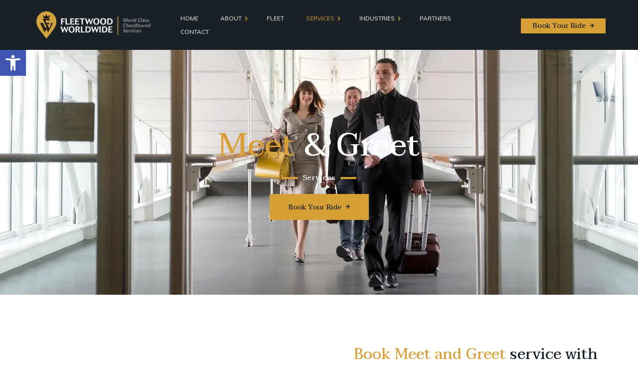

--- FILE ---
content_type: text/css
request_url: https://cdn-daacf.nitrocdn.com/IvDpZlunKXxDHUYneAvOCeXXUUcjnqGc/assets/static/optimized/rev-d3d316f/fleetwoodtristate.com/combinedCss/nitro-min-noimport-6492fe7aa2fe1d4ad485971b3b3e0fac-stylesheet.css
body_size: 91895
content:
.wpcf7 .screen-reader-response{position:absolute;overflow:hidden;clip:rect(1px,1px,1px,1px);clip-path:inset(50%);height:1px;width:1px;margin:-1px;padding:0;border:0;word-wrap:normal !important;}.wpcf7 form .wpcf7-response-output{margin:2em .5em 1em;padding:.2em 1em;border:2px solid #00a0d2;}.wpcf7 form.init .wpcf7-response-output,.wpcf7 form.resetting .wpcf7-response-output,.wpcf7 form.submitting .wpcf7-response-output{display:none;}.wpcf7 form.sent .wpcf7-response-output{border-color:#46b450;}.wpcf7 form.failed .wpcf7-response-output,.wpcf7 form.aborted .wpcf7-response-output{border-color:#dc3232;}.wpcf7 form.spam .wpcf7-response-output{border-color:#f56e28;}.wpcf7 form.invalid .wpcf7-response-output,.wpcf7 form.unaccepted .wpcf7-response-output,.wpcf7 form.payment-required .wpcf7-response-output{border-color:#ffb900;}.wpcf7-form-control-wrap{position:relative;}.wpcf7-not-valid-tip{color:#dc3232;font-size:1em;font-weight:normal;display:block;}.use-floating-validation-tip .wpcf7-not-valid-tip{position:relative;top:-2ex;left:1em;z-index:100;border:1px solid #dc3232;background:#fff;padding:.2em .8em;width:24em;}.wpcf7-list-item{display:inline-block;margin:0 0 0 1em;}.wpcf7-list-item-label::before,.wpcf7-list-item-label::after{content:" ";}.wpcf7-spinner{visibility:hidden;display:inline-block;background-color:#23282d;opacity:.75;width:24px;height:24px;border:none;border-radius:100%;padding:0;margin:0 24px;position:relative;}form.submitting .wpcf7-spinner{visibility:visible;}.wpcf7-spinner::before{content:"";position:absolute;background-color:#fbfbfc;top:4px;left:4px;width:6px;height:6px;border:none;border-radius:100%;transform-origin:8px 8px;animation-name:spin;animation-duration:1000ms;animation-timing-function:linear;animation-iteration-count:infinite;}@media (prefers-reduced-motion: reduce){.wpcf7-spinner::before{animation-name:blink;animation-duration:2000ms;}}@keyframes spin{from{transform:rotate(0deg);}to{transform:rotate(360deg);}}@keyframes blink{from{opacity:0;}50%{opacity:1;}to{opacity:0;}}.wpcf7 [inert]{opacity:.5;}.wpcf7 input[type="file"]{cursor:pointer;}.wpcf7 input[type="file"]:disabled{cursor:default;}.wpcf7 .wpcf7-submit:disabled{cursor:not-allowed;}.wpcf7 input[type="url"],.wpcf7 input[type="email"],.wpcf7 input[type="tel"]{direction:ltr;}.wpcf7-reflection > output{display:list-item;list-style:none;}.wpcf7-reflection > output[hidden]{display:none;}a,a:visited{text-decoration:underline;}*,::after,::before{box-sizing:border-box;}a{text-decoration:none;background-color:transparent;-webkit-text-decoration-skip:objects;}.htb-container{width:100%;padding-right:15px;padding-left:15px;margin-right:auto;margin-left:auto;}@media (min-width:576px){.htb-container{max-width:540px;}}@media (min-width:768px){.htb-container{max-width:720px;}}@media (min-width:992px){.htb-container{max-width:960px;}}@media (min-width:1200px){.htb-container{max-width:1200px;}}.htb-container-fluid{width:100%;padding-right:15px;padding-left:15px;margin-right:auto;margin-left:auto;}.htb-row{display:-ms-flexbox;display:flex;-ms-flex-wrap:wrap;flex-wrap:wrap;margin-right:-15px;margin-left:-15px;}.htb-col,.htb-col-1,.htb-col-10,.htb-col-11,.htb-col-12,.htb-col-2,.htb-col-3,.htb-col-4,.htb-col-5,.htb-col-6,.htb-col-7,.htb-col-8,.htb-col-9,.htb-col-auto,.htb-col-lg,.htb-col-lg-1,.htb-col-lg-10,.htb-col-lg-11,.htb-col-lg-12,.htb-col-lg-2,.htb-col-lg-3,.htb-col-lg-4,.htb-col-lg-5,.htb-col-lg-6,.htb-col-lg-7,.htb-col-lg-8,.htb-col-lg-9,.htb-col-lg-auto,.htb-col-md,.htb-col-md-1,.htb-col-md-10,.htb-col-md-11,.htb-col-md-12,.htb-col-md-2,.htb-col-md-3,.htb-col-md-4,.htb-col-md-5,.htb-col-md-6,.htb-col-md-7,.htb-col-md-8,.htb-col-md-9,.htb-col-md-auto,.htb-col-sm,.htb-col-sm-1,.htb-col-sm-10,.htb-col-sm-11,.htb-col-sm-12,.htb-col-sm-2,.htb-col-sm-3,.htb-col-sm-4,.htb-col-sm-5,.htb-col-sm-6,.htb-col-sm-7,.htb-col-sm-8,.htb-col-sm-9,.htb-col-sm-auto,.htb-col-xl,.htb-col-xl-1,.htb-col-xl-10,.htb-col-xl-11,.htb-col-xl-12,.htb-col-xl-2,.htb-col-xl-3,.htb-col-xl-4,.htb-col-xl-5,.htb-col-xl-6,.htb-col-xl-7,.htb-col-xl-8,.htb-col-xl-9,.htb-col-xl-auto{position:relative;width:100%;min-height:1px;padding-right:15px;padding-left:15px;}.htb-col{-ms-flex-preferred-size:0;flex-basis:0;-ms-flex-positive:1;flex-grow:1;max-width:100%;}.htb-col-auto{-ms-flex:0 0 auto;flex:0 0 auto;width:auto;max-width:none;}.htb-col-1{-ms-flex:0 0 8.333333%;flex:0 0 8.333333%;max-width:8.333333%;}.htb-col-2{-ms-flex:0 0 16.666667%;flex:0 0 16.666667%;max-width:16.666667%;}.htb-col-3{-ms-flex:0 0 25%;flex:0 0 25%;max-width:25%;}.htb-col-4{-ms-flex:0 0 33.333333%;flex:0 0 33.333333%;max-width:33.333333%;}.htb-col-5{-ms-flex:0 0 41.666667%;flex:0 0 41.666667%;max-width:41.666667%;}.htb-col-6{-ms-flex:0 0 50%;flex:0 0 50%;max-width:50%;}.htb-col-7{-ms-flex:0 0 58.333333%;flex:0 0 58.333333%;max-width:58.333333%;}.htb-col-8{-ms-flex:0 0 66.666667%;flex:0 0 66.666667%;max-width:66.666667%;}.htb-col-9{-ms-flex:0 0 75%;flex:0 0 75%;max-width:75%;}.htb-col-10{-ms-flex:0 0 83.333333%;flex:0 0 83.333333%;max-width:83.333333%;}.htb-col-11{-ms-flex:0 0 91.666667%;flex:0 0 91.666667%;max-width:91.666667%;}.htb-col-12{-ms-flex:0 0 100%;flex:0 0 100%;max-width:100%;}.htb-order-first{-ms-flex-order:-1;order:-1;}.htb-order-1{-ms-flex-order:1;order:1;}.htb-order-2{-ms-flex-order:2;order:2;}.htb-order-3{-ms-flex-order:3;order:3;}.htb-order-4{-ms-flex-order:4;order:4;}.htb-order-5{-ms-flex-order:5;order:5;}.htb-order-6{-ms-flex-order:6;order:6;}.htb-order-7{-ms-flex-order:7;order:7;}.htb-order-8{-ms-flex-order:8;order:8;}.htb-order-9{-ms-flex-order:9;order:9;}.htb-order-10{-ms-flex-order:10;order:10;}.htb-order-11{-ms-flex-order:11;order:11;}.htb-order-12{-ms-flex-order:12;order:12;}.htb-offset-1{margin-left:8.333333%;}.htb-offset-2{margin-left:16.666667%;}.htb-offset-3{margin-left:25%;}.htb-offset-4{margin-left:33.333333%;}.htb-offset-5{margin-left:41.666667%;}.htb-offset-6{margin-left:50%;}.htb-offset-7{margin-left:58.333333%;}.htb-offset-8{margin-left:66.666667%;}.htb-offset-9{margin-left:75%;}.htb-offset-10{margin-left:83.333333%;}.htb-offset-11{margin-left:91.666667%;}@media (min-width:576px){.htb-col-sm{-ms-flex-preferred-size:0;flex-basis:0;-ms-flex-positive:1;flex-grow:1;max-width:100%;}.htb-col-sm-auto{-ms-flex:0 0 auto;flex:0 0 auto;width:auto;max-width:none;}.htb-col-sm-1{-ms-flex:0 0 8.333333%;flex:0 0 8.333333%;max-width:8.333333%;}.htb-col-sm-2{-ms-flex:0 0 16.666667%;flex:0 0 16.666667%;max-width:16.666667%;}.htb-col-sm-3{-ms-flex:0 0 25%;flex:0 0 25%;max-width:25%;}.htb-col-sm-4{-ms-flex:0 0 33.333333%;flex:0 0 33.333333%;max-width:33.333333%;}.htb-col-sm-5{-ms-flex:0 0 41.666667%;flex:0 0 41.666667%;max-width:41.666667%;}.htb-col-sm-6{-ms-flex:0 0 50%;flex:0 0 50%;max-width:50%;}.htb-col-sm-7{-ms-flex:0 0 58.333333%;flex:0 0 58.333333%;max-width:58.333333%;}.htb-col-sm-8{-ms-flex:0 0 66.666667%;flex:0 0 66.666667%;max-width:66.666667%;}.htb-col-sm-9{-ms-flex:0 0 75%;flex:0 0 75%;max-width:75%;}.htb-col-sm-10{-ms-flex:0 0 83.333333%;flex:0 0 83.333333%;max-width:83.333333%;}.htb-col-sm-11{-ms-flex:0 0 91.666667%;flex:0 0 91.666667%;max-width:91.666667%;}.htb-col-sm-12{-ms-flex:0 0 100%;flex:0 0 100%;max-width:100%;}.htb-order-sm-first{-ms-flex-order:-1;order:-1;}.htb-order-sm-1{-ms-flex-order:1;order:1;}.htb-order-sm-2{-ms-flex-order:2;order:2;}.htb-order-sm-3{-ms-flex-order:3;order:3;}.htb-order-sm-4{-ms-flex-order:4;order:4;}.htb-order-sm-5{-ms-flex-order:5;order:5;}.htb-order-sm-6{-ms-flex-order:6;order:6;}.htb-order-sm-7{-ms-flex-order:7;order:7;}.htb-order-sm-8{-ms-flex-order:8;order:8;}.htb-order-sm-9{-ms-flex-order:9;order:9;}.htb-order-sm-10{-ms-flex-order:10;order:10;}.htb-order-sm-11{-ms-flex-order:11;order:11;}.htb-order-sm-12{-ms-flex-order:12;order:12;}.htb-offset-sm-0{margin-left:0;}.htb-offset-sm-1{margin-left:8.333333%;}.htb-offset-sm-2{margin-left:16.666667%;}.htb-offset-sm-3{margin-left:25%;}.htb-offset-sm-4{margin-left:33.333333%;}.htb-offset-sm-5{margin-left:41.666667%;}.htb-offset-sm-6{margin-left:50%;}.htb-offset-sm-7{margin-left:58.333333%;}.htb-offset-sm-8{margin-left:66.666667%;}.htb-offset-sm-9{margin-left:75%;}.htb-offset-sm-10{margin-left:83.333333%;}.htb-offset-sm-11{margin-left:91.666667%;}}@media (min-width:768px){.htb-col-md{-ms-flex-preferred-size:0;flex-basis:0;-ms-flex-positive:1;flex-grow:1;max-width:100%;}.htb-col-md-auto{-ms-flex:0 0 auto;flex:0 0 auto;width:auto;max-width:none;}.htb-col-md-1{-ms-flex:0 0 8.333333%;flex:0 0 8.333333%;max-width:8.333333%;}.htb-col-md-2{-ms-flex:0 0 16.666667%;flex:0 0 16.666667%;max-width:16.666667%;}.htb-col-md-3{-ms-flex:0 0 25%;flex:0 0 25%;max-width:25%;}.htb-col-md-4{-ms-flex:0 0 33.333333%;flex:0 0 33.333333%;max-width:33.333333%;}.htb-col-md-5{-ms-flex:0 0 41.666667%;flex:0 0 41.666667%;max-width:41.666667%;}.htb-col-md-6{-ms-flex:0 0 50%;flex:0 0 50%;max-width:50%;}.htb-col-md-7{-ms-flex:0 0 58.333333%;flex:0 0 58.333333%;max-width:58.333333%;}.htb-col-md-8{-ms-flex:0 0 66.666667%;flex:0 0 66.666667%;max-width:66.666667%;}.htb-col-md-9{-ms-flex:0 0 75%;flex:0 0 75%;max-width:75%;}.htb-col-md-10{-ms-flex:0 0 83.333333%;flex:0 0 83.333333%;max-width:83.333333%;}.htb-col-md-11{-ms-flex:0 0 91.666667%;flex:0 0 91.666667%;max-width:91.666667%;}.htb-col-md-12{-ms-flex:0 0 100%;flex:0 0 100%;max-width:100%;}.htb-order-md-first{-ms-flex-order:-1;order:-1;}.htb-order-md-1{-ms-flex-order:1;order:1;}.htb-order-md-2{-ms-flex-order:2;order:2;}.htb-order-md-3{-ms-flex-order:3;order:3;}.htb-order-md-4{-ms-flex-order:4;order:4;}.htb-order-md-5{-ms-flex-order:5;order:5;}.htb-order-md-6{-ms-flex-order:6;order:6;}.htb-order-md-7{-ms-flex-order:7;order:7;}.htb-order-md-8{-ms-flex-order:8;order:8;}.htb-order-md-9{-ms-flex-order:9;order:9;}.htb-order-md-10{-ms-flex-order:10;order:10;}.htb-order-md-11{-ms-flex-order:11;order:11;}.htb-order-md-12{-ms-flex-order:12;order:12;}.htb-offset-md-0{margin-left:0;}.htb-offset-md-1{margin-left:8.333333%;}.htb-offset-md-2{margin-left:16.666667%;}.htb-offset-md-3{margin-left:25%;}.htb-offset-md-4{margin-left:33.333333%;}.htb-offset-md-5{margin-left:41.666667%;}.htb-offset-md-6{margin-left:50%;}.htb-offset-md-7{margin-left:58.333333%;}.htb-offset-md-8{margin-left:66.666667%;}.htb-offset-md-9{margin-left:75%;}.htb-offset-md-10{margin-left:83.333333%;}.htb-offset-md-11{margin-left:91.666667%;}}@media (min-width:992px){.htb-col-lg{-ms-flex-preferred-size:0;flex-basis:0;-ms-flex-positive:1;flex-grow:1;max-width:100%;}.htb-col-lg-auto{-ms-flex:0 0 auto;flex:0 0 auto;width:auto;max-width:none;}.htb-col-lg-1{-ms-flex:0 0 8.333333%;flex:0 0 8.333333%;max-width:8.333333%;}.htb-col-lg-2{-ms-flex:0 0 16.666667%;flex:0 0 16.666667%;max-width:16.666667%;}.htb-col-lg-3{-ms-flex:0 0 25%;flex:0 0 25%;max-width:25%;}.htb-col-lg-4{-ms-flex:0 0 33.333333%;flex:0 0 33.333333%;max-width:33.333333%;}.htb-col-lg-5{-ms-flex:0 0 41.666667%;flex:0 0 41.666667%;max-width:41.666667%;}.htb-col-lg-6{-ms-flex:0 0 50%;flex:0 0 50%;max-width:50%;}.htb-col-lg-7{-ms-flex:0 0 58.333333%;flex:0 0 58.333333%;max-width:58.333333%;}.htb-col-lg-8{-ms-flex:0 0 66.666667%;flex:0 0 66.666667%;max-width:66.666667%;}.htb-col-lg-9{-ms-flex:0 0 75%;flex:0 0 75%;max-width:75%;}.htb-col-lg-10{-ms-flex:0 0 83.333333%;flex:0 0 83.333333%;max-width:83.333333%;}.htb-col-lg-11{-ms-flex:0 0 91.666667%;flex:0 0 91.666667%;max-width:91.666667%;}.htb-col-lg-12{-ms-flex:0 0 100%;flex:0 0 100%;max-width:100%;}.htb-order-lg-first{-ms-flex-order:-1;order:-1;}.htb-order-lg-1{-ms-flex-order:1;order:1;}.htb-order-lg-2{-ms-flex-order:2;order:2;}.htb-order-lg-3{-ms-flex-order:3;order:3;}.htb-order-lg-4{-ms-flex-order:4;order:4;}.htb-order-lg-5{-ms-flex-order:5;order:5;}.htb-order-lg-6{-ms-flex-order:6;order:6;}.htb-order-lg-7{-ms-flex-order:7;order:7;}.htb-order-lg-8{-ms-flex-order:8;order:8;}.htb-order-lg-9{-ms-flex-order:9;order:9;}.htb-order-lg-10{-ms-flex-order:10;order:10;}.htb-order-lg-11{-ms-flex-order:11;order:11;}.htb-order-lg-12{-ms-flex-order:12;order:12;}.htb-offset-lg-0{margin-left:0;}.htb-offset-lg-1{margin-left:8.333333%;}.htb-offset-lg-2{margin-left:16.666667%;}.htb-offset-lg-3{margin-left:25%;}.htb-offset-lg-4{margin-left:33.333333%;}.htb-offset-lg-5{margin-left:41.666667%;}.htb-offset-lg-6{margin-left:50%;}.htb-offset-lg-7{margin-left:58.333333%;}.htb-offset-lg-8{margin-left:66.666667%;}.htb-offset-lg-9{margin-left:75%;}.htb-offset-lg-10{margin-left:83.333333%;}.htb-offset-lg-11{margin-left:91.666667%;}}@media (min-width:1200px){.htb-col-xl{-ms-flex-preferred-size:0;flex-basis:0;-ms-flex-positive:1;flex-grow:1;max-width:100%;}.htb-col-xl-auto{-ms-flex:0 0 auto;flex:0 0 auto;width:auto;max-width:none;}.htb-col-xl-1{-ms-flex:0 0 8.333333%;flex:0 0 8.333333%;max-width:8.333333%;}.htb-col-xl-2{-ms-flex:0 0 16.666667%;flex:0 0 16.666667%;max-width:16.666667%;}.htb-col-xl-3{-ms-flex:0 0 25%;flex:0 0 25%;max-width:25%;}.htb-col-xl-4{-ms-flex:0 0 33.333333%;flex:0 0 33.333333%;max-width:33.333333%;}.htb-col-xl-5{-ms-flex:0 0 41.666667%;flex:0 0 41.666667%;max-width:41.666667%;}.htb-col-xl-6{-ms-flex:0 0 50%;flex:0 0 50%;max-width:50%;}.htb-col-xl-7{-ms-flex:0 0 58.333333%;flex:0 0 58.333333%;max-width:58.333333%;}.htb-col-xl-8{-ms-flex:0 0 66.666667%;flex:0 0 66.666667%;max-width:66.666667%;}.htb-col-xl-9{-ms-flex:0 0 75%;flex:0 0 75%;max-width:75%;}.htb-col-xl-10{-ms-flex:0 0 83.333333%;flex:0 0 83.333333%;max-width:83.333333%;}.htb-col-xl-11{-ms-flex:0 0 91.666667%;flex:0 0 91.666667%;max-width:91.666667%;}.htb-col-xl-12{-ms-flex:0 0 100%;flex:0 0 100%;max-width:100%;}.htb-order-xl-first{-ms-flex-order:-1;order:-1;}.htb-order-xl-1{-ms-flex-order:1;order:1;}.htb-order-xl-2{-ms-flex-order:2;order:2;}.htb-order-xl-3{-ms-flex-order:3;order:3;}.htb-order-xl-4{-ms-flex-order:4;order:4;}.htb-order-xl-5{-ms-flex-order:5;order:5;}.htb-order-xl-6{-ms-flex-order:6;order:6;}.htb-order-xl-7{-ms-flex-order:7;order:7;}.htb-order-xl-8{-ms-flex-order:8;order:8;}.htb-order-xl-9{-ms-flex-order:9;order:9;}.htb-order-xl-10{-ms-flex-order:10;order:10;}.htb-order-xl-11{-ms-flex-order:11;order:11;}.htb-order-xl-12{-ms-flex-order:12;order:12;}.htb-offset-xl-0{margin-left:0;}.htb-offset-xl-1{margin-left:8.333333%;}.htb-offset-xl-2{margin-left:16.666667%;}.htb-offset-xl-3{margin-left:25%;}.htb-offset-xl-4{margin-left:33.333333%;}.htb-offset-xl-5{margin-left:41.666667%;}.htb-offset-xl-6{margin-left:50%;}.htb-offset-xl-7{margin-left:58.333333%;}.htb-offset-xl-8{margin-left:66.666667%;}.htb-offset-xl-9{margin-left:75%;}.htb-offset-xl-10{margin-left:83.333333%;}.htb-offset-xl-11{margin-left:91.666667%;}}.htb-table{width:100%;max-width:100%;margin-bottom:1rem;background-color:transparent;}.htb-table td,.htb-table th{padding:.75rem;vertical-align:top;border-top:1px solid #e9ecef;}.htb-table thead th{vertical-align:bottom;border-bottom:2px solid #e9ecef;}.htb-table tbody+tbody{border-top:2px solid #e9ecef;}.htb-table .htb-table{background-color:#fff;}.htb-table-sm td,.htb-table-sm th{padding:.3rem;}.htb-table-bordered{border:1px solid #e9ecef;}.htb-table-bordered td,.htb-table-bordered th{border:1px solid #e9ecef;}.htb-table-bordered thead td,.htb-table-bordered thead th{border-bottom-width:2px;}.htb-table-striped tbody tr:nth-of-type(odd){background-color:rgba(0,0,0,.05);}.htb-table-hover tbody tr:hover{background-color:rgba(0,0,0,.075);}.htb-table-primary,.htb-table-primary>td,.htb-table-primary>th{background-color:#b8daff;}.htb-table-hover .htb-table-primary:hover{background-color:#9fcdff;}.htb-table-hover .htb-table-primary:hover>td,.htb-table-hover .htb-table-primary:hover>th{background-color:#9fcdff;}.htb-table-secondary,.htb-table-secondary>td,.htb-table-secondary>th{background-color:#dddfe2;}.htb-table-hover .htb-table-secondary:hover{background-color:#cfd2d6;}.htb-table-hover .htb-table-secondary:hover>td,.htb-table-hover .htb-table-secondary:hover>th{background-color:#cfd2d6;}.htb-table-success,.htb-table-success>td,.htb-table-success>th{background-color:#c3e6cb;}.htb-table-hover .htb-table-success:hover{background-color:#b1dfbb;}.htb-table-hover .htb-table-success:hover>td,.htb-table-hover .htb-table-success:hover>th{background-color:#b1dfbb;}.htb-table-info,.htb-table-info>td,.htb-table-info>th{background-color:#bee5eb;}.htb-table-hover .htb-table-info:hover{background-color:#abdde5;}.htb-table-hover .htb-table-info:hover>td,.htb-table-hover .htb-table-info:hover>th{background-color:#abdde5;}.htb-table-warning,.htb-table-warning>td,.htb-table-warning>th{background-color:#ffeeba;}.htb-table-hover .htb-table-warning:hover{background-color:#ffe8a1;}.htb-table-hover .htb-table-warning:hover>td,.htb-table-hover .htb-table-warning:hover>th{background-color:#ffe8a1;}.htb-table-danger,.htb-table-danger>td,.htb-table-danger>th{background-color:#f5c6cb;}.htb-table-hover .htb-table-danger:hover{background-color:#f1b0b7;}.htb-table-hover .htb-table-danger:hover>td,.htb-table-hover .htb-table-danger:hover>th{background-color:#f1b0b7;}.htb-table-light,.htb-table-light>td,.htb-table-light>th{background-color:#fdfdfe;}.htb-table-hover .htb-table-light:hover{background-color:#ececf6;}.htb-table-hover .htb-table-light:hover>td,.htb-table-hover .htb-table-light:hover>th{background-color:#ececf6;}.htb-table-dark,.htb-table-dark>td,.htb-table-dark>th{background-color:#c6c8ca;}.htb-table-hover .htb-table-dark:hover{background-color:#b9bbbe;}.htb-table-hover .htb-table-dark:hover>td,.htb-table-hover .htb-table-dark:hover>th{background-color:#b9bbbe;}.htb-table-active,.htb-table-active>td,.htb-table-active>th{background-color:rgba(0,0,0,.075);}.htb-table-hover .htb-table-active:hover{background-color:rgba(0,0,0,.075);}.htb-table-hover .htb-table-active:hover>td,.htb-table-hover .htb-table-active:hover>th{background-color:rgba(0,0,0,.075);}.htb-table .htb-thead-dark th{color:#fff;background-color:#212529;border-color:#32383e;}.htb-table .htb-thead-light th{color:#495057;background-color:#e9ecef;border-color:#e9ecef;}.htb-table-dark{color:#fff;background-color:#212529;}.htb-table-dark td,.htb-table-dark th,.htb-table-dark thead th{border-color:#32383e;}.htb-table-dark.htb-table-bordered{border:0;}.htb-table-dark.htb-table-striped tbody tr:nth-of-type(odd){background-color:rgba(255,255,255,.05);}.htb-table-dark.htb-table-hover tbody tr:hover{background-color:rgba(255,255,255,.075);}@media (max-width:575px){.htb-table-responsive-sm{display:block;width:100%;overflow-x:auto;-webkit-overflow-scrolling:touch;-ms-overflow-style:-ms-autohiding-scrollbar;}.htb-table-responsive-sm.htb-table-bordered{border:0;}}@media (max-width:767px){.htb-table-responsive-md{display:block;width:100%;overflow-x:auto;-webkit-overflow-scrolling:touch;-ms-overflow-style:-ms-autohiding-scrollbar;}.htb-table-responsive-md.htb-table-bordered{border:0;}}@media (max-width:991px){.htb-table-responsive-lg{display:block;width:100%;overflow-x:auto;-webkit-overflow-scrolling:touch;-ms-overflow-style:-ms-autohiding-scrollbar;}.htb-table-responsive-lg.htb-table-bordered{border:0;}}@media (max-width:1199px){.htb-table-responsive-xl{display:block;width:100%;overflow-x:auto;-webkit-overflow-scrolling:touch;-ms-overflow-style:-ms-autohiding-scrollbar;}.htb-table-responsive-xl.htb-table-bordered{border:0;}}.htb-table-responsive{display:block;width:100%;overflow-x:auto;-webkit-overflow-scrolling:touch;-ms-overflow-style:-ms-autohiding-scrollbar;}.htb-table-responsive.htb-table-bordered{border:0;}.htb-form-control{display:block;width:100%;padding:.375rem .75rem;font-size:1rem;line-height:1.5;color:#495057;background-color:#fff;background-image:none;background-clip:padding-box;border:1px solid #ced4da;border-radius:.25rem;transition:border-color ease-in-out .15s,box-shadow ease-in-out .15s;}.htb-form-control.nitro-lazy{background-image:none !important;}.htb-form-control::-ms-expand{background-color:transparent;border:0;}.htb-form-control:focus{color:#495057;background-color:#fff;border-color:#80bdff;outline:0;box-shadow:0 0 0 .2rem rgba(0,123,255,.25);}.htb-form-control::-webkit-input-placeholder{color:#868e96;opacity:1;}.htb-form-control:-ms-input-placeholder{color:#868e96;opacity:1;}.htb-form-control::-ms-input-placeholder{color:#868e96;opacity:1;}.htb-form-control::placeholder{color:#868e96;opacity:1;}.htb-form-control:disabled,.htb-form-control[readonly]{background-color:#e9ecef;opacity:1;}select.htb-form-control:not([size]):not([multiple]){height:calc(2.25rem + 2px);}select.htb-form-control:focus::-ms-value{color:#495057;background-color:#fff;}.htb-form-control-file,.htb-form-control-range{display:block;}.htb-col-form-label{padding-top:calc(.375rem + 1px);padding-bottom:calc(.375rem + 1px);margin-bottom:0;line-height:1.5;}.htb-col-form-label-lg{padding-top:calc(.5rem + 1px);padding-bottom:calc(.5rem + 1px);font-size:1.25rem;line-height:1.5;}.htb-col-form-label-sm{padding-top:calc(.25rem + 1px);padding-bottom:calc(.25rem + 1px);font-size:.875rem;line-height:1.5;}.htb-form-group{margin-bottom:1rem;}.htb-form-text{display:block;margin-top:.25rem;}.htb-form-row{display:-ms-flexbox;display:flex;-ms-flex-wrap:wrap;flex-wrap:wrap;margin-right:-5px;margin-left:-5px;}.htb-form-row>.htb-col,.htb-form-row>[class*=col-]{padding-right:5px;padding-left:5px;}.htb-btn{display:inline-block;font-weight:400;text-align:center;white-space:nowrap;vertical-align:middle;-webkit-user-select:none;-moz-user-select:none;-ms-user-select:none;user-select:none;border:1px solid transparent;padding:.375rem .75rem;font-size:1rem;line-height:1.5;border-radius:.25rem;transition:background-color .15s ease-in-out,border-color .15s ease-in-out,box-shadow .15s ease-in-out;}.htb-btn:focus,.htb-btn:hover{text-decoration:none;}.htb-btn.htb-focus,.htb-btn:focus{outline:0;box-shadow:0 0 0 .2rem rgba(0,123,255,.25);}.htb-btn.disabled,.htb-btn:disabled{opacity:.65;}.htb-btn:not([disabled]):not(.disabled).htb-active,.htb-btn:not([disabled]):not(.htb-disabled):active{background-image:none;}.htb-btn:not([disabled]):not(.disabled).htb-active.nitro-lazy,.htb-btn:not([disabled]):not(.htb-disabled):active.nitro-lazy{background-image:none !important;}a.htb-btn.htb-disabled,fieldset[disabled] a.htb-htb-btn{pointer-events:none;}.htb-btn-primary{color:#fff;background-color:#007bff;border-color:#007bff;}.htb-btn-primary:hover{color:#fff;background-color:#0069d9;border-color:#0062cc;}.htb-btn-primary.htb-focus,.htb-btn-primary:focus{box-shadow:0 0 0 .2rem rgba(0,123,255,.5);}.htb-btn-primary.htb-disabled,.htb-btn-primary:disabled{background-color:#007bff;border-color:#007bff;}.htb-btn-primary:not([disabled]):not(.htb-disabled).htb-active,.htb-btn-primary:not([disabled]):not(.htb-disabled):active,.show>.htb-btn-primary.htb-dropdown-toggle{color:#fff;background-color:#0062cc;border-color:#005cbf;box-shadow:0 0 0 .2rem rgba(0,123,255,.5);}.htb-btn-secondary{color:#fff;background-color:#868e96;border-color:#868e96;}.htb-btn-secondary:hover{color:#fff;background-color:#727b84;border-color:#6c757d;}.htb-btn-secondary.htb-focus,.htb-btn-secondary:focus{box-shadow:0 0 0 .2rem rgba(134,142,150,.5);}.htb-btn-secondary.htb-disabled,.htb-btn-secondary:disabled{background-color:#868e96;border-color:#868e96;}.htb-btn-secondary:not([disabled]):not(.htb-disabled).htb-active,.htb-btn-secondary:not([disabled]):not(.htb-disabled):active,.show>.htb-btn-secondary.htb-dropdown-toggle{color:#fff;background-color:#6c757d;border-color:#666e76;box-shadow:0 0 0 .2rem rgba(134,142,150,.5);}.htb-btn-success{color:#fff;background-color:#28a745;border-color:#28a745;}.htb-btn-success:hover{color:#fff;background-color:#218838;border-color:#1e7e34;}.htb-btn-success.htb-focus,.htb-btn-success:focus{box-shadow:0 0 0 .2rem rgba(40,167,69,.5);}.htb-btn-success.htb-disabled,.htb-btn-success:disabled{background-color:#28a745;border-color:#28a745;}.htb-btn-success:not([disabled]):not(.htb-disabled).htb-active,.htb-btn-success:not([disabled]):not(.htb-disabled):active,.htb-show>.htb-btn-success.htb-dropdown-toggle{color:#fff;background-color:#1e7e34;border-color:#1c7430;box-shadow:0 0 0 .2rem rgba(40,167,69,.5);}.htb-btn-info{color:#fff;background-color:#17a2b8;border-color:#17a2b8;}.htb-btn-info:hover{color:#fff;background-color:#138496;border-color:#117a8b;}.htb-btn-info.focus,.htb-btn-info:focus{box-shadow:0 0 0 .2rem rgba(23,162,184,.5);}.htb-btn-info.disabled,.htb-btn-info:disabled{background-color:#17a2b8;border-color:#17a2b8;}.htb-btn-info:not([disabled]):not(.htb-disabled).htb-active,.htb-btn-info:not([disabled]):not(.htb-disabled):active,.htb-show>.htb-btn-info.htb-dropdown-toggle{color:#fff;background-color:#117a8b;border-color:#10707f;box-shadow:0 0 0 .2rem rgba(23,162,184,.5);}.htb-btn-warning{color:#111;background-color:#ffc107;border-color:#ffc107;}.htb-btn-warning:hover{color:#111;background-color:#e0a800;border-color:#d39e00;}.htb-btn-warning.focus,.htb-btn-warning:focus{box-shadow:0 0 0 .2rem rgba(255,193,7,.5);}.htb-btn-warning.disabled,.htb-btn-warning:disabled{background-color:#ffc107;border-color:#ffc107;}.htb-btn-warning:not([disabled]):not(.htb-disabled).htb-active,.htb-btn-warning:not([disabled]):not(.htb-disabled):active,.htb-show>.htb-btn-warning.htb-dropdown-toggle{color:#111;background-color:#d39e00;border-color:#c69500;box-shadow:0 0 0 .2rem rgba(255,193,7,.5);}.htb-btn-danger{color:#fff;background-color:#dc3545;border-color:#dc3545;}.htb-btn-danger:hover{color:#fff;background-color:#c82333;border-color:#bd2130;}.htb-btn-danger.focus,.htb-btn-danger:focus{box-shadow:0 0 0 .2rem rgba(220,53,69,.5);}.htb-btn-danger.disabled,.htb-btn-danger:disabled{background-color:#dc3545;border-color:#dc3545;}.htb-btn-danger:not([disabled]):not(.htb-disabled).htb-active,.htb-btn-danger:not([disabled]):not(.htb-disabled):active,.htb-show>.htb-btn-danger.htb-dropdown-toggle{color:#fff;background-color:#bd2130;border-color:#b21f2d;box-shadow:0 0 0 .2rem rgba(220,53,69,.5);}.htb-fade{opacity:0;transition:opacity .15s linear;}.htb-modal.htb-fade{display:none;}.htb-modal.htb-fade.htb-show{display:block;}.htb-fade.htb-show{opacity:1;}.htb-collapse{display:none;}.htb-collapse.htb-show{display:block;}.htb-collapsing{position:relative;height:0;overflow:hidden;transition:height .35s ease;}tr.htb-collapse.htb-show{display:table-row;}tbody.htb-collapse.htb-show{display:table-row-group;}[data-toggle=buttons]>.htb-btn input[type=checkbox],[data-toggle=buttons]>.htb-btn input[type=radio],[data-toggle=buttons]>.htb-btn-group>.htb-btn input[type=checkbox],[data-toggle=buttons]>.htb-btn-group>.htb-btn input[type=radio]{position:absolute;clip:rect(0,0,0,0);pointer-events:none;}.htb-nav{display:-ms-flexbox;display:flex;-ms-flex-wrap:wrap;flex-wrap:wrap;padding-left:0;margin-bottom:0;list-style:none;}.htb-nav-link{display:block;padding:.5rem 1rem;}.htb-nav-link:focus,.htb-nav-link:hover{text-decoration:none;}.htb-nav-link.htb-disabled{color:#868e96;}.htb-nav-tabs{border-bottom:1px solid #ddd;}.htb-nav-tabs .htb-nav-item{margin-bottom:-1px;}.htb-nav-tabs .htb-nav-link{border:1px solid transparent;border-top-left-radius:.25rem;border-top-right-radius:.25rem;}.htb-nav-tabs .htb-nav-link:focus,.htb-nav-tabs .htb-nav-link:hover{border-color:#e9ecef #e9ecef #ddd;}.htb-nav-tabs .htb-nav-link.htb-disabled{color:#868e96;background-color:transparent;border-color:transparent;}.htb-nav-tabs .htb-nav-item.show .htb-nav-link,.htb-nav-tabs .htb-nav-link.htb-active{color:#495057;background-color:#fff;border-color:#ddd #ddd #fff;}.htb-nav-pills .htb-nav-link{border-radius:.25rem;}.htb-nav-pills .htb-nav-link.htb-active,.htb-nav-pills .show>.htb-nav-link{color:#fff;background-color:#007bff;}.htb-nav-fill .htb-nav-item{-ms-flex:1 1 auto;flex:1 1 auto;text-align:center;}.htb-nav-justified .htb-nav-item{-ms-flex-preferred-size:0;flex-basis:0;-ms-flex-positive:1;flex-grow:1;text-align:center;}.htb-tab-content>.htb-tab-pane{display:none;}.htb-tab-content>.htb-active{display:block;}@media (min-width:576px){.htb-pagination{display:-ms-flexbox;display:flex;padding-left:0;list-style:none;border-radius:.25rem;}.htb-alert{position:relative;padding:.75rem 1.25rem;margin-bottom:1rem;border:1px solid transparent;border-radius:.25rem;}@-webkit-keyframes progress-bar-stripes{from{background-position:1rem 0;}to{background-position:0 0;}}@keyframes progress-bar-stripes{from{background-position:1rem 0;}to{background-position:0 0;}}.htb-progress{display:-ms-flexbox;display:flex;height:1rem;overflow:hidden;font-size:.75rem;background-color:#e9ecef;border-radius:.25rem;}.htb-progress-bar{display:-ms-flexbox;display:flex;-ms-flex-align:center;align-items:center;-ms-flex-pack:center;justify-content:center;color:#fff;background-color:#007bff;}.htb-progress-bar-striped{background-image:linear-gradient(45deg,rgba(255,255,255,.15) 25%,transparent 25%,transparent 50%,rgba(255,255,255,.15) 50%,rgba(255,255,255,.15) 75%,transparent 75%,transparent);background-size:1rem 1rem;}.htb-progress-bar-animated{-webkit-animation:progress-bar-stripes 1s linear infinite;animation:progress-bar-stripes 1s linear infinite;}.htb-media{display:-ms-flexbox;display:flex;-ms-flex-align:start;align-items:flex-start;}}@media (min-width:320px){.htb-progress{display:-ms-flexbox;display:flex;height:1rem;overflow:hidden;font-size:.75rem;background-color:#e9ecef;border-radius:.25rem;}.htb-progress-bar{display:-ms-flexbox;display:flex;-ms-flex-align:center;align-items:center;-ms-flex-pack:center;justify-content:center;color:#fff;background-color:#007bff;}.htb-progress-bar-striped{background-image:linear-gradient(45deg,rgba(255,255,255,.15) 25%,transparent 25%,transparent 50%,rgba(255,255,255,.15) 50%,rgba(255,255,255,.15) 75%,transparent 75%,transparent);background-size:1rem 1rem;}.htb-progress-bar-animated{-webkit-animation:progress-bar-stripes 1s linear infinite;animation:progress-bar-stripes 1s linear infinite;}.htb-close{float:right;font-size:1.5rem;font-weight:700;line-height:1;color:#000;text-shadow:0 1px 0 #fff;opacity:.5;}.htb-close:focus,.htb-close:hover{color:#000;text-decoration:none;opacity:.75;}button.htb-close{padding:0;background:0 0;border:0;-webkit-appearance:none;}.htb-modal-open{overflow:hidden;}.htb-modal{position:fixed;top:0;right:0;bottom:0;left:0;z-index:1050;display:none;overflow:hidden;outline:0;}.htb-modal.htb-fade .htb-modal-dialog{transition:-webkit-transform .3s ease-out;transition:transform .3s ease-out;transition:transform .3s ease-out,-webkit-transform .3s ease-out;-webkit-transform:translate(0,-25%);transform:translate(0,-25%);}.htb-modal.htb-show .htb-modal-dialog{-webkit-transform:translate(0,0);transform:translate(0,0);}.htb-modal-open .htb-modal{overflow-x:hidden;overflow-y:auto;}.htb-modal-dialog{position:relative;width:auto;margin:10px;pointer-events:none;}.htb-modal-content{position:relative;display:-ms-flexbox;display:flex;-ms-flex-direction:column;flex-direction:column;pointer-events:auto;background-color:#fff;background-clip:padding-box;border:1px solid rgba(0,0,0,.2);border-radius:.3rem;outline:0;}.htb-modal-backdrop{position:fixed;top:0;right:0;bottom:0;left:0;z-index:1040;background-color:#000;}.htb-modal-backdrop.htb-fade{opacity:0;}.htb-modal-backdrop.htb-show{opacity:.5;}.htb-modal-header{display:-ms-flexbox;display:flex;-ms-flex-align:start;align-items:flex-start;-ms-flex-pack:justify;justify-content:space-between;padding:15px;border-bottom:1px solid #e9ecef;border-top-left-radius:.3rem;border-top-right-radius:.3rem;}.htb-modal-header .htb-close{padding:15px;margin:-15px -15px -15px auto;}.htb-modal-title{margin-bottom:0;line-height:1.5;}.htb-modal-body{position:relative;-ms-flex:1 1 auto;flex:1 1 auto;padding:15px;}.htb-modal-footer{display:-ms-flexbox;display:flex;-ms-flex-align:center;align-items:center;-ms-flex-pack:end;justify-content:flex-end;padding:15px;border-top:1px solid #e9ecef;}.htb-modal-footer>:not(:first-child){margin-left:.25rem;}.htb-modal-footer>:not(:last-child){margin-right:.25rem;}.htb-modal-scrollbar-measure{position:absolute;top:-9999px;width:50px;height:50px;overflow:scroll;}.htb-modal-dialog{max-width:500px;margin:30px auto;}.htb-modal-sm{max-width:300px;}}@media (min-width:992px){.htb-modal-lg{max-width:800px;}}.htb-tooltip{position:absolute;z-index:1070;display:block;margin:0;font-family:-apple-system,BlinkMacSystemFont,"Segoe UI",Roboto,"Helvetica Neue",Arial,sans-serif,"Apple Color Emoji","Segoe UI Emoji","Segoe UI Symbol";font-style:normal;font-weight:400;line-height:1.5;text-align:left;text-align:start;text-decoration:none;text-shadow:none;text-transform:none;letter-spacing:normal;word-break:normal;word-spacing:normal;white-space:normal;line-break:auto;font-size:.875rem;word-wrap:break-word;opacity:0;}.htb-tooltip.htb-show{opacity:.9;}.htb-tooltip .htb-arrow{position:absolute;display:block;width:5px;height:5px;}.htb-tooltip .htb-arrow::before{position:absolute;border-color:transparent;border-style:solid;}.htb-tooltip.bs-tooltip-auto[x-placement^=top],.htb-tooltip.bs-tooltip-top{padding:5px 0;}.htb-tooltip.bs-tooltip-auto[x-placement^=top] .htb-arrow,.htb-tooltip.bs-tooltip-top .htb-arrow{bottom:0;}.htb-tooltip.bs-tooltip-auto[x-placement^=top] .htb-arrow::before,.htb-tooltip.bs-tooltip-top .htb-arrow::before{margin-left:-3px;content:"";border-width:5px 5px 0;border-top-color:#000;}.htb-tooltip.bs-tooltip-auto[x-placement^=right],.htb-tooltip.bs-tooltip-right{padding:0 5px;}.htb-tooltip.bs-tooltip-auto[x-placement^=right] .htb-arrow,.htb-tooltip.bs-tooltip-right .htb-arrow{left:0;}.htb-tooltip.bs-tooltip-auto[x-placement^=right] .htb-arrow::before,.htb-tooltip.bs-tooltip-right .htb-arrow::before{margin-top:-3px;content:"";border-width:5px 5px 5px 0;border-right-color:#000;}.htb-tooltip.bs-tooltip-auto[x-placement^=bottom],.htb-tooltip.bs-tooltip-bottom{padding:5px 0;}.htb-tooltip.bs-tooltip-auto[x-placement^=bottom] .htb-arrow,.htb-tooltip.bs-tooltip-bottom .htb-arrow{top:0;}.htb-tooltip.bs-tooltip-auto[x-placement^=bottom] .htb-arrow::before,.htb-tooltip.bs-tooltip-bottom .htb-arrow::before{margin-left:-3px;content:"";border-width:0 5px 5px;border-bottom-color:#000;}.htb-tooltip.bs-tooltip-auto[x-placement^=left],.htb-tooltip.bs-tooltip-left{padding:0 5px;}.htb-tooltip.bs-tooltip-auto[x-placement^=left] .htb-arrow,.htb-tooltip.bs-tooltip-left .htb-arrow{right:0;}.htb-tooltip.bs-tooltip-auto[x-placement^=left] .htb-arrow::before,.htb-tooltip.bs-tooltip-left .htb-arrow::before{right:0;margin-top:-3px;content:"";border-width:5px 0 5px 5px;border-left-color:#000;}.htb-tooltip-inner{max-width:200px;padding:3px 8px;color:#fff;text-align:center;background-color:#000;border-radius:.25rem;}.htb-popover{position:absolute;top:0;left:0;z-index:1060;display:block;max-width:276px;font-family:-apple-system,BlinkMacSystemFont,"Segoe UI",Roboto,"Helvetica Neue",Arial,sans-serif,"Apple Color Emoji","Segoe UI Emoji","Segoe UI Symbol";font-style:normal;font-weight:400;line-height:1.5;text-align:left;text-align:start;text-decoration:none;text-shadow:none;text-transform:none;letter-spacing:normal;word-break:normal;word-spacing:normal;white-space:normal;line-break:auto;font-size:.875rem;word-wrap:break-word;background-color:#fff;background-clip:padding-box;border:1px solid rgba(0,0,0,.2);border-radius:.3rem;}.htb-popover .htb-arrow{position:absolute;display:block;width:.8rem;height:.4rem;}.htb-popover .htb-arrow::after,.htb-popover .htb-arrow::before{position:absolute;display:block;border-color:transparent;border-style:solid;}.htb-popover .htb-arrow::before{content:"";border-width:.8rem;}.htb-popover .htb-arrow::after{content:"";border-width:.8rem;}.htb-popover.htb-bs-popover-auto[x-placement^=top],.htb-popover.htb-bs-popover-top{margin-bottom:.8rem;}.htb-popover.htb-bs-popover-auto[x-placement^=top] .htb-arrow,.htb-popover.htb-bs-popover-top .htb-arrow{bottom:0;}.htb-popover.htb-bs-popover-auto[x-placement^=top] .htb-arrow::after,.htb-popover.htb-bs-popover-auto[x-placement^=top] .htb-arrow::before,.htb-popover.htb-bs-popover-top .htb-arrow::after,.htb-popover.htb-bs-popover-top .htb-arrow::before{border-bottom-width:0;}.htb-popover.htb-bs-popover-auto[x-placement^=top] .htb-arrow::before,.htb-popover.htb-bs-popover-top .htb-arrow::before{bottom:-.8rem;margin-left:-.8rem;border-top-color:rgba(0,0,0,.25);}.htb-popover.htb-bs-popover-auto[x-placement^=top] .htb-arrow::after,.htb-popover.htb-bs-popover-top .htb-arrow::after{bottom:calc(( .8rem - 1px ) * -1);margin-left:-.8rem;border-top-color:#fff;}.htb-popover.htb-bs-popover-auto[x-placement^=right],.htb-popover.htb-bs-popover-right{margin-left:.8rem;}.htb-popover.htb-bs-popover-auto[x-placement^=right] .htb-arrow,.htb-popover.htb-bs-popover-right .htb-arrow{left:0;}.htb-popover.htb-bs-popover-auto[x-placement^=right] .htb-arrow::after,.htb-popover.htb-bs-popover-auto[x-placement^=right] .htb-arrow::before,.htb-popover.htb-bs-popover-right .htb-arrow::after,.htb-popover.htb-bs-popover-right .htb-arrow::before{margin-top:-.8rem;border-left-width:0;}.htb-popover.htb-bs-popover-auto[x-placement^=right] .htb-arrow::before,.htb-popover.htb-bs-popover-right .htb-arrow::before{left:-.8rem;border-right-color:rgba(0,0,0,.25);}.htb-popover.htb-bs-popover-auto[x-placement^=right] .htb-arrow::after,.htb-popover.htb-bs-popover-right .htb-arrow::after{left:calc(( .8rem - 1px ) * -1);border-right-color:#fff;}.htb-popover.htb-bs-popover-auto[x-placement^=bottom],.htb-popover.htb-bs-popover-bottom{margin-top:.8rem;}.htb-popover.htb-bs-popover-auto[x-placement^=bottom] .htb-arrow,.htb-popover.htb-bs-popover-bottom .htb-arrow{top:0;}.htb-popover.htb-bs-popover-auto[x-placement^=bottom] .htb-arrow::after,.htb-popover.htb-bs-popover-auto[x-placement^=bottom] .htb-arrow::before,.htb-popover.htb-bs-popover-bottom .htb-arrow::after,.htb-popover.htb-bs-popover-bottom .htb-arrow::before{margin-left:-.8rem;border-top-width:0;}.htb-popover.htb-bs-popover-auto[x-placement^=bottom] .htb-arrow::before,.htb-popover.htb-bs-popover-bottom .htb-arrow::before{top:-.8rem;border-bottom-color:rgba(0,0,0,.25);}.htb-popover.htb-bs-popover-auto[x-placement^=bottom] .htb-arrow::after,.htb-popover.htb-bs-popover-bottom .htb-arrow::after{top:calc(( .8rem - 1px ) * -1);border-bottom-color:#fff;}.htb-popover.htb-bs-popover-auto[x-placement^=bottom] .htb-popover-header::before,.htb-popover.htb-bs-popover-bottom .htb-popover-header::before{position:absolute;top:0;left:50%;display:block;width:20px;margin-left:-10px;content:"";border-bottom:1px solid #f7f7f7;}.htb-popover.htb-bs-popover-auto[x-placement^=left],.htb-popover.htb-bs-popover-left{margin-right:.8rem;}.htb-popover.htb-bs-popover-auto[x-placement^=left] .htb-arrow,.htb-popover.htb-bs-popover-left .htb-arrow{right:0;}.htb-popover.htb-bs-popover-auto[x-placement^=left] .htb-arrow::after,.htb-popover.htb-bs-popover-auto[x-placement^=left] .htb-arrow::before,.htb-popover.htb-bs-popover-left .htb-arrow::after,.htb-popover.htb-bs-popover-left .htb-arrow::before{margin-top:-.8rem;border-right-width:0;}.htb-popover.htb-bs-popover-auto[x-placement^=left] .htb-arrow::before,.htb-popover.htb-bs-popover-left .htb-arrow::before{right:-.8rem;border-left-color:rgba(0,0,0,.25);}.htb-popover.htb-bs-popover-auto[x-placement^=left] .htb-arrow::after,.htb-popover.htb-bs-popover-left .htb-arrow::after{right:calc(( .8rem - 1px ) * -1);border-left-color:#fff;}.htb-popover-header{padding:.5rem .75rem;margin-bottom:0;font-size:1rem;color:inherit;background-color:#f7f7f7;border-bottom:1px solid #ebebeb;border-top-left-radius:calc(.3rem - 1px);border-top-right-radius:calc(.3rem - 1px);}.htb-popover-header:empty{display:none;}.htb-popover-body{padding:.5rem .75rem;color:#212529;}.htb-float-left{float:left !important;}.htb-float-right{float:right !important;}.htb-float-none{float:none !important;}.htb-visible{visibility:visible !important;}.htb-fixed-top{position:fixed;top:0;right:0;left:0;z-index:1030;}.htb-fixed-bottom{position:fixed;right:0;bottom:0;left:0;z-index:1030;}@supports ((position:-webkit-sticky) or (position:sticky)){.htb-sticky-top{position:-webkit-sticky;position:sticky;top:0;z-index:1020;}}.htb-justify-content-start{-ms-flex-pack:start !important;justify-content:flex-start !important;}.htb-justify-content-end{-ms-flex-pack:end !important;justify-content:flex-end !important;}.htb-justify-content-center{-ms-flex-pack:center !important;justify-content:center !important;}.htb-justify-content-between{-ms-flex-pack:justify !important;justify-content:space-between !important;}.htb-justify-content-around{-ms-flex-pack:distribute !important;justify-content:space-around !important;}.htb-align-items-start{-ms-flex-align:start !important;align-items:flex-start !important;}.htb-align-items-end{-ms-flex-align:end !important;align-items:flex-end !important;}.htb-align-items-center{-ms-flex-align:center !important;align-items:center !important;}.htb-align-items-baseline{-ms-flex-align:baseline !important;align-items:baseline !important;}.htb-align-items-stretch{-ms-flex-align:stretch !important;align-items:stretch !important;}.htb-align-content-start{-ms-flex-line-pack:start !important;align-content:flex-start !important;}.htb-align-content-end{-ms-flex-line-pack:end !important;align-content:flex-end !important;}.htb-align-content-center{-ms-flex-line-pack:center !important;align-content:center !important;}.htb-align-content-between{-ms-flex-line-pack:justify !important;align-content:space-between !important;}.htb-align-content-around{-ms-flex-line-pack:distribute !important;align-content:space-around !important;}.htb-align-content-stretch{-ms-flex-line-pack:stretch !important;align-content:stretch !important;}.htb-align-self-auto{-ms-flex-item-align:auto !important;align-self:auto !important;}.htb-align-self-start{-ms-flex-item-align:start !important;align-self:flex-start !important;}.htb-align-self-end{-ms-flex-item-align:end !important;align-self:flex-end !important;}.htb-align-self-center{-ms-flex-item-align:center !important;align-self:center !important;}.htb-align-self-baseline{-ms-flex-item-align:baseline !important;align-self:baseline !important;}.htb-align-self-stretch{-ms-flex-item-align:stretch !important;align-self:stretch !important;}.htb-btn-outline-primary{color:#007bff;background-color:transparent;background-image:none;border-color:#007bff;}.htb-btn-outline-primary.nitro-lazy{background-image:none !important;}.htb-btn-outline-primary:hover{color:#fff;background-color:#007bff;border-color:#007bff;}.htb-btn-outline-primary.focus,.htb-btn-outline-primary:focus{box-shadow:0 0 0 .2rem rgba(0,123,255,.5);}.htb-btn-outline-primary.disabled,.htb-btn-outline-primary:disabled{color:#007bff;background-color:transparent;}.htb-btn-outline-primary:not([disabled]):not(.disabled).active,.htb-btn-outline-primary:not([disabled]):not(.disabled):active,.show>.htb-btn-outline-primary.dropdown-toggle{color:#fff;background-color:#007bff;border-color:#007bff;box-shadow:0 0 0 .2rem rgba(0,123,255,.5);}.htb-btn-outline-secondary{color:#868e96;background-color:transparent;background-image:none;border-color:#868e96;}.htb-btn-outline-secondary.nitro-lazy{background-image:none !important;}.htb-btn-outline-secondary:hover{color:#fff;background-color:#868e96;border-color:#868e96;}.htb-btn-outline-secondary.focus,.htb-btn-outline-secondary:focus{box-shadow:0 0 0 .2rem rgba(134,142,150,.5);}.htb-btn-outline-secondary.disabled,.htb-btn-outline-secondary:disabled{color:#868e96;background-color:transparent;}.htb-btn-outline-secondary:not([disabled]):not(.disabled).active,.htb-btn-outline-secondary:not([disabled]):not(.disabled):active,.show>.htb-btn-outline-secondary.dropdown-toggle{color:#fff;background-color:#868e96;border-color:#868e96;box-shadow:0 0 0 .2rem rgba(134,142,150,.5);}.htb-btn-outline-success{color:#28a745;background-color:transparent;background-image:none;border-color:#28a745;}.htb-btn-outline-success.nitro-lazy{background-image:none !important;}.htb-btn-outline-success:hover{color:#fff;background-color:#28a745;border-color:#28a745;}.htb-btn-outline-success.focus,.htb-btn-outline-success:focus{box-shadow:0 0 0 .2rem rgba(40,167,69,.5);}.htb-btn-outline-success.disabled,.htb-btn-outline-success:disabled{color:#28a745;background-color:transparent;}.htb-btn-outline-success:not([disabled]):not(.disabled).active,.htb-btn-outline-success:not([disabled]):not(.disabled):active,.show>.htb-btn-outline-success.dropdown-toggle{color:#fff;background-color:#28a745;border-color:#28a745;box-shadow:0 0 0 .2rem rgba(40,167,69,.5);}.htb-btn-outline-info{color:#17a2b8;background-color:transparent;background-image:none;border-color:#17a2b8;}.htb-btn-outline-info.nitro-lazy{background-image:none !important;}.htb-btn-outline-info:hover{color:#fff;background-color:#17a2b8;border-color:#17a2b8;}.htb-btn-outline-info.focus,.htb-btn-outline-info:focus{box-shadow:0 0 0 .2rem rgba(23,162,184,.5);}.htb-btn-outline-info.disabled,.htb-btn-outline-info:disabled{color:#17a2b8;background-color:transparent;}.htb-btn-outline-info:not([disabled]):not(.disabled).active,.htb-btn-outline-info:not([disabled]):not(.disabled):active,.show>.htb-btn-outline-info.dropdown-toggle{color:#fff;background-color:#17a2b8;border-color:#17a2b8;box-shadow:0 0 0 .2rem rgba(23,162,184,.5);}.htb-btn-outline-warning{color:#ffc107;background-color:transparent;background-image:none;border-color:#ffc107;}.htb-btn-outline-warning.nitro-lazy{background-image:none !important;}.htb-btn-outline-warning:hover{color:#fff;background-color:#ffc107;border-color:#ffc107;}.htb-btn-outline-warning.focus,.htb-btn-outline-warning:focus{box-shadow:0 0 0 .2rem rgba(255,193,7,.5);}.htb-btn-outline-warning.disabled,.htb-btn-outline-warning:disabled{color:#ffc107;background-color:transparent;}.htb-btn-outline-warning:not([disabled]):not(.disabled).active,.htb-btn-outline-warning:not([disabled]):not(.disabled):active,.show>.htb-btn-outline-warning.dropdown-toggle{color:#fff;background-color:#ffc107;border-color:#ffc107;box-shadow:0 0 0 .2rem rgba(255,193,7,.5);}.htb-btn-outline-danger{color:#dc3545;background-color:transparent;background-image:none;border-color:#dc3545;}.htb-btn-outline-danger.nitro-lazy{background-image:none !important;}.htb-btn-outline-danger:hover{color:#fff;background-color:#dc3545;border-color:#dc3545;}.htb-btn-outline-danger.focus,.htb-btn-outline-danger:focus{box-shadow:0 0 0 .2rem rgba(220,53,69,.5);}.htb-btn-outline-danger.disabled,.htb-btn-outline-danger:disabled{color:#dc3545;background-color:transparent;}.htb-btn-outline-danger:not([disabled]):not(.disabled).active,.htb-btn-outline-danger:not([disabled]):not(.disabled):active,.show>.htb-btn-outline-danger.dropdown-toggle{color:#fff;background-color:#dc3545;border-color:#dc3545;box-shadow:0 0 0 .2rem rgba(220,53,69,.5);}.htb-btn-outline-light{color:#f8f9fa;background-color:transparent;background-image:none;border-color:#f8f9fa;}.htb-btn-outline-light.nitro-lazy{background-image:none !important;}.htb-btn-outline-light:hover{color:#212529;background-color:#f8f9fa;border-color:#f8f9fa;}.htb-btn-outline-light.focus,.htb-btn-outline-light:focus{box-shadow:0 0 0 .2rem rgba(248,249,250,.5);}.htb-btn-outline-light.disabled,.htb-btn-outline-light:disabled{color:#f8f9fa;background-color:transparent;}.htb-btn-outline-light:not([disabled]):not(.disabled).active,.htb-btn-outline-light:not([disabled]):not(.disabled):active,.show>.htb-btn-outline-light.dropdown-toggle{color:#212529;background-color:#f8f9fa;border-color:#f8f9fa;box-shadow:0 0 0 .2rem rgba(248,249,250,.5);}.htb-btn-outline-dark{color:#343a40;background-color:transparent;background-image:none;border-color:#343a40;}.htb-btn-outline-dark.nitro-lazy{background-image:none !important;}.htb-btn-outline-dark:hover{color:#fff;background-color:#343a40;border-color:#343a40;}.htb-btn-outline-dark.focus,.htb-btn-outline-dark:focus{box-shadow:0 0 0 .2rem rgba(52,58,64,.5);}.htb-btn-outline-dark.disabled,.htb-btn-outline-dark:disabled{color:#343a40;background-color:transparent;}.htb-btn-outline-dark:not([disabled]):not(.disabled).htb-active,.htb-btn-outline-dark:not([disabled]):not(.disabled):active,.htb-show>.htb-btn-outline-dark.dropdown-toggle{color:#fff;background-color:#343a40;border-color:#343a40;box-shadow:0 0 0 .2rem rgba(52,58,64,.5);}.htb-alert{position:relative;padding:.75rem 1.25rem;margin-bottom:1rem;border:1px solid transparent;border-radius:.25rem;}.htb-alert-success{color:#155724;background-color:#d4edda;border-color:#c3e6cb;}.htb-alert-danger{color:#721c24;background-color:#f8d7da;border-color:#f5c6cb;}.fa,.fab,.fad,.fal,.far,.fas{-moz-osx-font-smoothing:grayscale;-webkit-font-smoothing:antialiased;display:inline-block;font-style:normal;font-variant:normal;text-rendering:auto;line-height:1;}.fa-lg{font-size:1.33333em;line-height:.75em;vertical-align:-.0667em;}.fa-xs{font-size:.75em;}.fa-sm{font-size:.875em;}.fa-1x{font-size:1em;}.fa-2x{font-size:2em;}.fa-3x{font-size:3em;}.fa-4x{font-size:4em;}.fa-5x{font-size:5em;}.fa-6x{font-size:6em;}.fa-7x{font-size:7em;}.fa-8x{font-size:8em;}.fa-9x{font-size:9em;}.fa-10x{font-size:10em;}.fa-fw{text-align:center;width:1.25em;}.fa-ul{list-style-type:none;margin-left:2.5em;padding-left:0;}.fa-ul>li{position:relative;}.fa-li{left:-2em;position:absolute;text-align:center;width:2em;line-height:inherit;}.fa-border{border:solid .08em #eee;border-radius:.1em;padding:.2em .25em .15em;}.fa-pull-left{float:left;}.fa-pull-right{float:right;}.fa.fa-pull-left,.fab.fa-pull-left,.fal.fa-pull-left,.far.fa-pull-left,.fas.fa-pull-left{margin-right:.3em;}.fa.fa-pull-right,.fab.fa-pull-right,.fal.fa-pull-right,.far.fa-pull-right,.fas.fa-pull-right{margin-left:.3em;}.fa-spin{-webkit-animation:fa-spin 2s infinite linear;animation:fa-spin 2s infinite linear;}.fa-pulse{-webkit-animation:fa-spin 1s infinite steps(8);animation:fa-spin 1s infinite steps(8);}@-webkit-keyframes fa-spin{0%{-webkit-transform:rotate(0);transform:rotate(0);}100%{-webkit-transform:rotate(360deg);transform:rotate(360deg);}}@keyframes fa-spin{0%{-webkit-transform:rotate(0);transform:rotate(0);}100%{-webkit-transform:rotate(360deg);transform:rotate(360deg);}}.fa-rotate-90{-webkit-transform:rotate(90deg);-ms-transform:rotate(90deg);transform:rotate(90deg);}.fa-rotate-180{-webkit-transform:rotate(180deg);-ms-transform:rotate(180deg);transform:rotate(180deg);}.fa-rotate-270{-webkit-transform:rotate(270deg);-ms-transform:rotate(270deg);transform:rotate(270deg);}.fa-flip-horizontal{-webkit-transform:scale(-1,1);-ms-transform:scale(-1,1);transform:scale(-1,1);}.fa-flip-vertical{-webkit-transform:scale(1,-1);-ms-transform:scale(1,-1);transform:scale(1,-1);}.fa-flip-both,.fa-flip-horizontal.fa-flip-vertical{-webkit-transform:scale(-1,-1);-ms-transform:scale(-1,-1);transform:scale(-1,-1);}:root .fa-flip-both,:root .fa-flip-horizontal,:root .fa-flip-vertical,:root .fa-rotate-180,:root .fa-rotate-270,:root .fa-rotate-90{-webkit-filter:none;filter:none;}.fa-stack{display:inline-block;height:2em;line-height:2em;position:relative;vertical-align:middle;width:2.5em;}.fa-stack-1x,.fa-stack-2x{left:0;position:absolute;text-align:center;width:100%;}.fa-stack-1x{line-height:inherit;}.fa-stack-2x{font-size:2em;}.fa-inverse{color:#fff;}.fa-500px:before{content:"";}.fa-accessible-icon:before{content:"";}.fa-accusoft:before{content:"";}.fa-acquisitions-incorporated:before{content:"";}.fa-ad:before{content:"";}.fa-address-book:before{content:"";}.fa-address-card:before{content:"";}.fa-adjust:before{content:"";}.fa-adn:before{content:"";}.fa-adobe:before{content:"";}.fa-adversal:before{content:"";}.fa-affiliatetheme:before{content:"";}.fa-air-freshener:before{content:"";}.fa-airbnb:before{content:"";}.fa-algolia:before{content:"";}.fa-align-center:before{content:"";}.fa-align-justify:before{content:"";}.fa-align-left:before{content:"";}.fa-align-right:before{content:"";}.fa-alipay:before{content:"";}.fa-allergies:before{content:"";}.fa-amazon:before{content:"";}.fa-amazon-pay:before{content:"";}.fa-ambulance:before{content:"";}.fa-american-sign-language-interpreting:before{content:"";}.fa-amilia:before{content:"";}.fa-anchor:before{content:"";}.fa-android:before{content:"";}.fa-angellist:before{content:"";}.fa-angle-double-down:before{content:"";}.fa-angle-double-left:before{content:"";}.fa-angle-double-right:before{content:"";}.fa-angle-double-up:before{content:"";}.fa-angle-down:before{content:"";}.fa-angle-left:before{content:"";}.fa-angle-right:before{content:"";}.fa-angle-up:before{content:"";}.fa-angry:before{content:"";}.fa-angrycreative:before{content:"";}.fa-angular:before{content:"";}.fa-ankh:before{content:"";}.fa-app-store:before{content:"";}.fa-app-store-ios:before{content:"";}.fa-apper:before{content:"";}.fa-apple:before{content:"";}.fa-apple-alt:before{content:"";}.fa-apple-pay:before{content:"";}.fa-archive:before{content:"";}.fa-archway:before{content:"";}.fa-arrow-alt-circle-down:before{content:"";}.fa-arrow-alt-circle-left:before{content:"";}.fa-arrow-alt-circle-right:before{content:"";}.fa-arrow-alt-circle-up:before{content:"";}.fa-arrow-circle-down:before{content:"";}.fa-arrow-circle-left:before{content:"";}.fa-arrow-circle-right:before{content:"";}.fa-arrow-circle-up:before{content:"";}.fa-arrow-down:before{content:"";}.fa-arrow-left:before{content:"";}.fa-arrow-right:before{content:"";}.fa-arrow-up:before{content:"";}.fa-arrows-alt:before{content:"";}.fa-arrows-alt-h:before{content:"";}.fa-arrows-alt-v:before{content:"";}.fa-artstation:before{content:"";}.fa-assistive-listening-systems:before{content:"";}.fa-asterisk:before{content:"";}.fa-asymmetrik:before{content:"";}.fa-at:before{content:"";}.fa-atlas:before{content:"";}.fa-atlassian:before{content:"";}.fa-atom:before{content:"";}.fa-audible:before{content:"";}.fa-audio-description:before{content:"";}.fa-autoprefixer:before{content:"";}.fa-avianex:before{content:"";}.fa-aviato:before{content:"";}.fa-award:before{content:"";}.fa-aws:before{content:"";}.fa-baby:before{content:"";}.fa-baby-carriage:before{content:"";}.fa-backspace:before{content:"";}.fa-backward:before{content:"";}.fa-bacon:before{content:"";}.fa-balance-scale:before{content:"";}.fa-balance-scale-left:before{content:"";}.fa-balance-scale-right:before{content:"";}.fa-ban:before{content:"";}.fa-band-aid:before{content:"";}.fa-bandcamp:before{content:"";}.fa-barcode:before{content:"";}.fa-bars:before{content:"";}.fa-baseball-ball:before{content:"";}.fa-basketball-ball:before{content:"";}.fa-bath:before{content:"";}.fa-battery-empty:before{content:"";}.fa-battery-full:before{content:"";}.fa-battery-half:before{content:"";}.fa-battery-quarter:before{content:"";}.fa-battery-three-quarters:before{content:"";}.fa-battle-net:before{content:"";}.fa-bed:before{content:"";}.fa-beer:before{content:"";}.fa-behance:before{content:"";}.fa-behance-square:before{content:"";}.fa-bell:before{content:"";}.fa-bell-slash:before{content:"";}.fa-bezier-curve:before{content:"";}.fa-bible:before{content:"";}.fa-bicycle:before{content:"";}.fa-biking:before{content:"";}.fa-bimobject:before{content:"";}.fa-binoculars:before{content:"";}.fa-biohazard:before{content:"";}.fa-birthday-cake:before{content:"";}.fa-bitbucket:before{content:"";}.fa-bitcoin:before{content:"";}.fa-bity:before{content:"";}.fa-black-tie:before{content:"";}.fa-blackberry:before{content:"";}.fa-blender:before{content:"";}.fa-blender-phone:before{content:"";}.fa-blind:before{content:"";}.fa-blog:before{content:"";}.fa-blogger:before{content:"";}.fa-blogger-b:before{content:"";}.fa-bluetooth:before{content:"";}.fa-bluetooth-b:before{content:"";}.fa-bold:before{content:"";}.fa-bolt:before{content:"";}.fa-bomb:before{content:"";}.fa-bone:before{content:"";}.fa-bong:before{content:"";}.fa-book:before{content:"";}.fa-book-dead:before{content:"";}.fa-book-medical:before{content:"";}.fa-book-open:before{content:"";}.fa-book-reader:before{content:"";}.fa-bookmark:before{content:"";}.fa-bootstrap:before{content:"";}.fa-border-all:before{content:"";}.fa-border-none:before{content:"";}.fa-border-style:before{content:"";}.fa-bowling-ball:before{content:"";}.fa-box:before{content:"";}.fa-box-open:before{content:"";}.fa-boxes:before{content:"";}.fa-braille:before{content:"";}.fa-brain:before{content:"";}.fa-bread-slice:before{content:"";}.fa-briefcase:before{content:"";}.fa-briefcase-medical:before{content:"";}.fa-broadcast-tower:before{content:"";}.fa-broom:before{content:"";}.fa-brush:before{content:"";}.fa-btc:before{content:"";}.fa-buffer:before{content:"";}.fa-bug:before{content:"";}.fa-building:before{content:"";}.fa-bullhorn:before{content:"";}.fa-bullseye:before{content:"";}.fa-burn:before{content:"";}.fa-buromobelexperte:before{content:"";}.fa-bus:before{content:"";}.fa-bus-alt:before{content:"";}.fa-business-time:before{content:"";}.fa-buy-n-large:before{content:"";}.fa-buysellads:before{content:"";}.fa-calculator:before{content:"";}.fa-calendar:before{content:"";}.fa-calendar-alt:before{content:"";}.fa-calendar-check:before{content:"";}.fa-calendar-day:before{content:"";}.fa-calendar-minus:before{content:"";}.fa-calendar-plus:before{content:"";}.fa-calendar-times:before{content:"";}.fa-calendar-week:before{content:"";}.fa-camera:before{content:"";}.fa-camera-retro:before{content:"";}.fa-campground:before{content:"";}.fa-canadian-maple-leaf:before{content:"";}.fa-candy-cane:before{content:"";}.fa-cannabis:before{content:"";}.fa-capsules:before{content:"";}.fa-car:before{content:"";}.fa-car-alt:before{content:"";}.fa-car-battery:before{content:"";}.fa-car-crash:before{content:"";}.fa-car-side:before{content:"";}.fa-caret-down:before{content:"";}.fa-caret-left:before{content:"";}.fa-caret-right:before{content:"";}.fa-caret-square-down:before{content:"";}.fa-caret-square-left:before{content:"";}.fa-caret-square-right:before{content:"";}.fa-caret-square-up:before{content:"";}.fa-caret-up:before{content:"";}.fa-carrot:before{content:"";}.fa-cart-arrow-down:before{content:"";}.fa-cart-plus:before{content:"";}.fa-cash-register:before{content:"";}.fa-cat:before{content:"";}.fa-cc-amazon-pay:before{content:"";}.fa-cc-amex:before{content:"";}.fa-cc-apple-pay:before{content:"";}.fa-cc-diners-club:before{content:"";}.fa-cc-discover:before{content:"";}.fa-cc-jcb:before{content:"";}.fa-cc-mastercard:before{content:"";}.fa-cc-paypal:before{content:"";}.fa-cc-stripe:before{content:"";}.fa-cc-visa:before{content:"";}.fa-centercode:before{content:"";}.fa-centos:before{content:"";}.fa-certificate:before{content:"";}.fa-chair:before{content:"";}.fa-chalkboard:before{content:"";}.fa-chalkboard-teacher:before{content:"";}.fa-charging-station:before{content:"";}.fa-chart-area:before{content:"";}.fa-chart-bar:before{content:"";}.fa-chart-line:before{content:"";}.fa-chart-pie:before{content:"";}.fa-check:before{content:"";}.fa-check-circle:before{content:"";}.fa-check-double:before{content:"";}.fa-check-square:before{content:"";}.fa-cheese:before{content:"";}.fa-chess:before{content:"";}.fa-chess-bishop:before{content:"";}.fa-chess-board:before{content:"";}.fa-chess-king:before{content:"";}.fa-chess-knight:before{content:"";}.fa-chess-pawn:before{content:"";}.fa-chess-queen:before{content:"";}.fa-chess-rook:before{content:"";}.fa-chevron-circle-down:before{content:"";}.fa-chevron-circle-left:before{content:"";}.fa-chevron-circle-right:before{content:"";}.fa-chevron-circle-up:before{content:"";}.fa-chevron-down:before{content:"";}.fa-chevron-left:before{content:"";}.fa-chevron-right:before{content:"";}.fa-chevron-up:before{content:"";}.fa-child:before{content:"";}.fa-chrome:before{content:"";}.fa-chromecast:before{content:"";}.fa-church:before{content:"";}.fa-circle:before{content:"";}.fa-circle-notch:before{content:"";}.fa-city:before{content:"";}.fa-clinic-medical:before{content:"";}.fa-clipboard:before{content:"";}.fa-clipboard-check:before{content:"";}.fa-clipboard-list:before{content:"";}.fa-clock:before{content:"";}.fa-clone:before{content:"";}.fa-closed-captioning:before{content:"";}.fa-cloud:before{content:"";}.fa-cloud-download-alt:before{content:"";}.fa-cloud-meatball:before{content:"";}.fa-cloud-moon:before{content:"";}.fa-cloud-moon-rain:before{content:"";}.fa-cloud-rain:before{content:"";}.fa-cloud-showers-heavy:before{content:"";}.fa-cloud-sun:before{content:"";}.fa-cloud-sun-rain:before{content:"";}.fa-cloud-upload-alt:before{content:"";}.fa-cloudscale:before{content:"";}.fa-cloudsmith:before{content:"";}.fa-cloudversify:before{content:"";}.fa-cocktail:before{content:"";}.fa-code:before{content:"";}.fa-code-branch:before{content:"";}.fa-codepen:before{content:"";}.fa-codiepie:before{content:"";}.fa-coffee:before{content:"";}.fa-cog:before{content:"";}.fa-cogs:before{content:"";}.fa-coins:before{content:"";}.fa-columns:before{content:"";}.fa-comment:before{content:"";}.fa-comment-alt:before{content:"";}.fa-comment-dollar:before{content:"";}.fa-comment-dots:before{content:"";}.fa-comment-medical:before{content:"";}.fa-comment-slash:before{content:"";}.fa-comments:before{content:"";}.fa-comments-dollar:before{content:"";}.fa-compact-disc:before{content:"";}.fa-compass:before{content:"";}.fa-compress:before{content:"";}.fa-compress-arrows-alt:before{content:"";}.fa-concierge-bell:before{content:"";}.fa-confluence:before{content:"";}.fa-connectdevelop:before{content:"";}.fa-contao:before{content:"";}.fa-cookie:before{content:"";}.fa-cookie-bite:before{content:"";}.fa-copy:before{content:"";}.fa-copyright:before{content:"";}.fa-cotton-bureau:before{content:"";}.fa-couch:before{content:"";}.fa-cpanel:before{content:"";}.fa-creative-commons:before{content:"";}.fa-creative-commons-by:before{content:"";}.fa-creative-commons-nc:before{content:"";}.fa-creative-commons-nc-eu:before{content:"";}.fa-creative-commons-nc-jp:before{content:"";}.fa-creative-commons-nd:before{content:"";}.fa-creative-commons-pd:before{content:"";}.fa-creative-commons-pd-alt:before{content:"";}.fa-creative-commons-remix:before{content:"";}.fa-creative-commons-sa:before{content:"";}.fa-creative-commons-sampling:before{content:"";}.fa-creative-commons-sampling-plus:before{content:"";}.fa-creative-commons-share:before{content:"";}.fa-creative-commons-zero:before{content:"";}.fa-credit-card:before{content:"";}.fa-critical-role:before{content:"";}.fa-crop:before{content:"";}.fa-crop-alt:before{content:"";}.fa-cross:before{content:"";}.fa-crosshairs:before{content:"";}.fa-crow:before{content:"";}.fa-crown:before{content:"";}.fa-crutch:before{content:"";}.fa-css3:before{content:"";}.fa-css3-alt:before{content:"";}.fa-cube:before{content:"";}.fa-cubes:before{content:"";}.fa-cut:before{content:"";}.fa-cuttlefish:before{content:"";}.fa-d-and-d:before{content:"";}.fa-d-and-d-beyond:before{content:"";}.fa-dashcube:before{content:"";}.fa-database:before{content:"";}.fa-deaf:before{content:"";}.fa-delicious:before{content:"";}.fa-democrat:before{content:"";}.fa-deploydog:before{content:"";}.fa-deskpro:before{content:"";}.fa-desktop:before{content:"";}.fa-dev:before{content:"";}.fa-deviantart:before{content:"";}.fa-dharmachakra:before{content:"";}.fa-dhl:before{content:"";}.fa-diagnoses:before{content:"";}.fa-diaspora:before{content:"";}.fa-dice:before{content:"";}.fa-dice-d20:before{content:"";}.fa-dice-d6:before{content:"";}.fa-dice-five:before{content:"";}.fa-dice-four:before{content:"";}.fa-dice-one:before{content:"";}.fa-dice-six:before{content:"";}.fa-dice-three:before{content:"";}.fa-dice-two:before{content:"";}.fa-digg:before{content:"";}.fa-digital-ocean:before{content:"";}.fa-digital-tachograph:before{content:"";}.fa-directions:before{content:"";}.fa-discord:before{content:"";}.fa-discourse:before{content:"";}.fa-divide:before{content:"";}.fa-dizzy:before{content:"";}.fa-dna:before{content:"";}.fa-dochub:before{content:"";}.fa-docker:before{content:"";}.fa-dog:before{content:"";}.fa-dollar-sign:before{content:"";}.fa-dolly:before{content:"";}.fa-dolly-flatbed:before{content:"";}.fa-donate:before{content:"";}.fa-door-closed:before{content:"";}.fa-door-open:before{content:"";}.fa-dot-circle:before{content:"";}.fa-dove:before{content:"";}.fa-download:before{content:"";}.fa-draft2digital:before{content:"";}.fa-drafting-compass:before{content:"";}.fa-dragon:before{content:"";}.fa-draw-polygon:before{content:"";}.fa-dribbble:before{content:"";}.fa-dribbble-square:before{content:"";}.fa-dropbox:before{content:"";}.fa-drum:before{content:"";}.fa-drum-steelpan:before{content:"";}.fa-drumstick-bite:before{content:"";}.fa-drupal:before{content:"";}.fa-dumbbell:before{content:"";}.fa-dumpster:before{content:"";}.fa-dumpster-fire:before{content:"";}.fa-dungeon:before{content:"";}.fa-dyalog:before{content:"";}.fa-earlybirds:before{content:"";}.fa-ebay:before{content:"";}.fa-edge:before{content:"";}.fa-edit:before{content:"";}.fa-egg:before{content:"";}.fa-eject:before{content:"";}.fa-elementor:before{content:"";}.fa-ellipsis-h:before{content:"";}.fa-ellipsis-v:before{content:"";}.fa-ello:before{content:"";}.fa-ember:before{content:"";}.fa-empire:before{content:"";}.fa-envelope:before{content:"";}.fa-envelope-open:before{content:"";}.fa-envelope-open-text:before{content:"";}.fa-envelope-square:before{content:"";}.fa-envira:before{content:"";}.fa-equals:before{content:"";}.fa-eraser:before{content:"";}.fa-erlang:before{content:"";}.fa-ethereum:before{content:"";}.fa-ethernet:before{content:"";}.fa-etsy:before{content:"";}.fa-euro-sign:before{content:"";}.fa-evernote:before{content:"";}.fa-exchange-alt:before{content:"";}.fa-exclamation:before{content:"";}.fa-exclamation-circle:before{content:"";}.fa-exclamation-triangle:before{content:"";}.fa-expand:before{content:"";}.fa-expand-arrows-alt:before{content:"";}.fa-expeditedssl:before{content:"";}.fa-external-link-alt:before{content:"";}.fa-external-link-square-alt:before{content:"";}.fa-eye:before{content:"";}.fa-eye-dropper:before{content:"";}.fa-eye-slash:before{content:"";}.fa-facebook:before{content:"";}.fa-facebook-f:before{content:"";}.fa-facebook-messenger:before{content:"";}.fa-facebook-square:before{content:"";}.fa-fan:before{content:"";}.fa-fantasy-flight-games:before{content:"";}.fa-fast-backward:before{content:"";}.fa-fast-forward:before{content:"";}.fa-fax:before{content:"";}.fa-feather:before{content:"";}.fa-feather-alt:before{content:"";}.fa-fedex:before{content:"";}.fa-fedora:before{content:"";}.fa-female:before{content:"";}.fa-fighter-jet:before{content:"";}.fa-figma:before{content:"";}.fa-file:before{content:"";}.fa-file-alt:before{content:"";}.fa-file-archive:before{content:"";}.fa-file-audio:before{content:"";}.fa-file-code:before{content:"";}.fa-file-contract:before{content:"";}.fa-file-csv:before{content:"";}.fa-file-download:before{content:"";}.fa-file-excel:before{content:"";}.fa-file-export:before{content:"";}.fa-file-image:before{content:"";}.fa-file-import:before{content:"";}.fa-file-invoice:before{content:"";}.fa-file-invoice-dollar:before{content:"";}.fa-file-medical:before{content:"";}.fa-file-medical-alt:before{content:"";}.fa-file-pdf:before{content:"";}.fa-file-powerpoint:before{content:"";}.fa-file-prescription:before{content:"";}.fa-file-signature:before{content:"";}.fa-file-upload:before{content:"";}.fa-file-video:before{content:"";}.fa-file-word:before{content:"";}.fa-fill:before{content:"";}.fa-fill-drip:before{content:"";}.fa-film:before{content:"";}.fa-filter:before{content:"";}.fa-fingerprint:before{content:"";}.fa-fire:before{content:"";}.fa-fire-alt:before{content:"";}.fa-fire-extinguisher:before{content:"";}.fa-firefox:before{content:"";}.fa-first-aid:before{content:"";}.fa-first-order:before{content:"";}.fa-first-order-alt:before{content:"";}.fa-firstdraft:before{content:"";}.fa-fish:before{content:"";}.fa-fist-raised:before{content:"";}.fa-flag:before{content:"";}.fa-flag-checkered:before{content:"";}.fa-flag-usa:before{content:"";}.fa-flask:before{content:"";}.fa-flickr:before{content:"";}.fa-flipboard:before{content:"";}.fa-flushed:before{content:"";}.fa-fly:before{content:"";}.fa-folder:before{content:"";}.fa-folder-minus:before{content:"";}.fa-folder-open:before{content:"";}.fa-folder-plus:before{content:"";}.fa-font:before{content:"";}.fa-font-awesome:before{content:"";}.fa-font-awesome-alt:before{content:"";}.fa-font-awesome-flag:before{content:"";}.fa-font-awesome-logo-full:before{content:"";}.fa-fonticons:before{content:"";}.fa-fonticons-fi:before{content:"";}.fa-football-ball:before{content:"";}.fa-fort-awesome:before{content:"";}.fa-fort-awesome-alt:before{content:"";}.fa-forumbee:before{content:"";}.fa-forward:before{content:"";}.fa-foursquare:before{content:"";}.fa-free-code-camp:before{content:"";}.fa-freebsd:before{content:"";}.fa-frog:before{content:"";}.fa-frown:before{content:"";}.fa-frown-open:before{content:"";}.fa-fulcrum:before{content:"";}.fa-funnel-dollar:before{content:"";}.fa-futbol:before{content:"";}.fa-galactic-republic:before{content:"";}.fa-galactic-senate:before{content:"";}.fa-gamepad:before{content:"";}.fa-gas-pump:before{content:"";}.fa-gavel:before{content:"";}.fa-gem:before{content:"";}.fa-genderless:before{content:"";}.fa-get-pocket:before{content:"";}.fa-gg:before{content:"";}.fa-gg-circle:before{content:"";}.fa-ghost:before{content:"";}.fa-gift:before{content:"";}.fa-gifts:before{content:"";}.fa-git:before{content:"";}.fa-git-alt:before{content:"";}.fa-git-square:before{content:"";}.fa-github:before{content:"";}.fa-github-alt:before{content:"";}.fa-github-square:before{content:"";}.fa-gitkraken:before{content:"";}.fa-gitlab:before{content:"";}.fa-gitter:before{content:"";}.fa-glass-cheers:before{content:"";}.fa-glass-martini:before{content:"";}.fa-glass-martini-alt:before{content:"";}.fa-glass-whiskey:before{content:"";}.fa-glasses:before{content:"";}.fa-glide:before{content:"";}.fa-glide-g:before{content:"";}.fa-globe:before{content:"";}.fa-globe-africa:before{content:"";}.fa-globe-americas:before{content:"";}.fa-globe-asia:before{content:"";}.fa-globe-europe:before{content:"";}.fa-gofore:before{content:"";}.fa-golf-ball:before{content:"";}.fa-goodreads:before{content:"";}.fa-goodreads-g:before{content:"";}.fa-google:before{content:"";}.fa-google-drive:before{content:"";}.fa-google-play:before{content:"";}.fa-google-plus:before{content:"";}.fa-google-plus-g:before{content:"";}.fa-google-plus-square:before{content:"";}.fa-google-wallet:before{content:"";}.fa-gopuram:before{content:"";}.fa-graduation-cap:before{content:"";}.fa-gratipay:before{content:"";}.fa-grav:before{content:"";}.fa-greater-than:before{content:"";}.fa-greater-than-equal:before{content:"";}.fa-grimace:before{content:"";}.fa-grin:before{content:"";}.fa-grin-alt:before{content:"";}.fa-grin-beam:before{content:"";}.fa-grin-beam-sweat:before{content:"";}.fa-grin-hearts:before{content:"";}.fa-grin-squint:before{content:"";}.fa-grin-squint-tears:before{content:"";}.fa-grin-stars:before{content:"";}.fa-grin-tears:before{content:"";}.fa-grin-tongue:before{content:"";}.fa-grin-tongue-squint:before{content:"";}.fa-grin-tongue-wink:before{content:"";}.fa-grin-wink:before{content:"";}.fa-grip-horizontal:before{content:"";}.fa-grip-lines:before{content:"";}.fa-grip-lines-vertical:before{content:"";}.fa-grip-vertical:before{content:"";}.fa-gripfire:before{content:"";}.fa-grunt:before{content:"";}.fa-guitar:before{content:"";}.fa-gulp:before{content:"";}.fa-h-square:before{content:"";}.fa-hacker-news:before{content:"";}.fa-hacker-news-square:before{content:"";}.fa-hackerrank:before{content:"";}.fa-hamburger:before{content:"";}.fa-hammer:before{content:"";}.fa-hamsa:before{content:"";}.fa-hand-holding:before{content:"";}.fa-hand-holding-heart:before{content:"";}.fa-hand-holding-usd:before{content:"";}.fa-hand-lizard:before{content:"";}.fa-hand-middle-finger:before{content:"";}.fa-hand-paper:before{content:"";}.fa-hand-peace:before{content:"";}.fa-hand-point-down:before{content:"";}.fa-hand-point-left:before{content:"";}.fa-hand-point-right:before{content:"";}.fa-hand-point-up:before{content:"";}.fa-hand-pointer:before{content:"";}.fa-hand-rock:before{content:"";}.fa-hand-scissors:before{content:"";}.fa-hand-spock:before{content:"";}.fa-hands:before{content:"";}.fa-hands-helping:before{content:"";}.fa-handshake:before{content:"";}.fa-hanukiah:before{content:"";}.fa-hard-hat:before{content:"";}.fa-hashtag:before{content:"";}.fa-hat-cowboy:before{content:"";}.fa-hat-cowboy-side:before{content:"";}.fa-hat-wizard:before{content:"";}.fa-haykal:before{content:"";}.fa-hdd:before{content:"";}.fa-heading:before{content:"";}.fa-headphones:before{content:"";}.fa-headphones-alt:before{content:"";}.fa-headset:before{content:"";}.fa-heart:before{content:"";}.fa-heart-broken:before{content:"";}.fa-heartbeat:before{content:"";}.fa-helicopter:before{content:"";}.fa-highlighter:before{content:"";}.fa-hiking:before{content:"";}.fa-hippo:before{content:"";}.fa-hips:before{content:"";}.fa-hire-a-helper:before{content:"";}.fa-history:before{content:"";}.fa-hockey-puck:before{content:"";}.fa-holly-berry:before{content:"";}.fa-home:before{content:"";}.fa-hooli:before{content:"";}.fa-hornbill:before{content:"";}.fa-horse:before{content:"";}.fa-horse-head:before{content:"";}.fa-hospital:before{content:"";}.fa-hospital-alt:before{content:"";}.fa-hospital-symbol:before{content:"";}.fa-hot-tub:before{content:"";}.fa-hotdog:before{content:"";}.fa-hotel:before{content:"";}.fa-hotjar:before{content:"";}.fa-hourglass:before{content:"";}.fa-hourglass-end:before{content:"";}.fa-hourglass-half:before{content:"";}.fa-hourglass-start:before{content:"";}.fa-house-damage:before{content:"";}.fa-houzz:before{content:"";}.fa-hryvnia:before{content:"";}.fa-html5:before{content:"";}.fa-hubspot:before{content:"";}.fa-i-cursor:before{content:"";}.fa-ice-cream:before{content:"";}.fa-icicles:before{content:"";}.fa-icons:before{content:"";}.fa-id-badge:before{content:"";}.fa-id-card:before{content:"";}.fa-id-card-alt:before{content:"";}.fa-igloo:before{content:"";}.fa-image:before{content:"";}.fa-images:before{content:"";}.fa-imdb:before{content:"";}.fa-inbox:before{content:"";}.fa-indent:before{content:"";}.fa-industry:before{content:"";}.fa-infinity:before{content:"";}.fa-info:before{content:"";}.fa-info-circle:before{content:"";}.fa-instagram:before{content:"";}.fa-intercom:before{content:"";}.fa-internet-explorer:before{content:"";}.fa-invision:before{content:"";}.fa-ioxhost:before{content:"";}.fa-italic:before{content:"";}.fa-itch-io:before{content:"";}.fa-itunes:before{content:"";}.fa-itunes-note:before{content:"";}.fa-java:before{content:"";}.fa-jedi:before{content:"";}.fa-jedi-order:before{content:"";}.fa-jenkins:before{content:"";}.fa-jira:before{content:"";}.fa-joget:before{content:"";}.fa-joint:before{content:"";}.fa-joomla:before{content:"";}.fa-journal-whills:before{content:"";}.fa-js:before{content:"";}.fa-js-square:before{content:"";}.fa-jsfiddle:before{content:"";}.fa-kaaba:before{content:"";}.fa-kaggle:before{content:"";}.fa-key:before{content:"";}.fa-keybase:before{content:"";}.fa-keyboard:before{content:"";}.fa-keycdn:before{content:"";}.fa-khanda:before{content:"";}.fa-kickstarter:before{content:"";}.fa-kickstarter-k:before{content:"";}.fa-kiss:before{content:"";}.fa-kiss-beam:before{content:"";}.fa-kiss-wink-heart:before{content:"";}.fa-kiwi-bird:before{content:"";}.fa-korvue:before{content:"";}.fa-landmark:before{content:"";}.fa-language:before{content:"";}.fa-laptop:before{content:"";}.fa-laptop-code:before{content:"";}.fa-laptop-medical:before{content:"";}.fa-laravel:before{content:"";}.fa-lastfm:before{content:"";}.fa-lastfm-square:before{content:"";}.fa-laugh:before{content:"";}.fa-laugh-beam:before{content:"";}.fa-laugh-squint:before{content:"";}.fa-laugh-wink:before{content:"";}.fa-layer-group:before{content:"";}.fa-leaf:before{content:"";}.fa-leanpub:before{content:"";}.fa-lemon:before{content:"";}.fa-less:before{content:"";}.fa-less-than:before{content:"";}.fa-less-than-equal:before{content:"";}.fa-level-down-alt:before{content:"";}.fa-level-up-alt:before{content:"";}.fa-life-ring:before{content:"";}.fa-lightbulb:before{content:"";}.fa-line:before{content:"";}.fa-link:before{content:"";}.fa-linkedin:before{content:"";}.fa-linkedin-in:before{content:"";}.fa-linode:before{content:"";}.fa-linux:before{content:"";}.fa-lira-sign:before{content:"";}.fa-list:before{content:"";}.fa-list-alt:before{content:"";}.fa-list-ol:before{content:"";}.fa-list-ul:before{content:"";}.fa-location-arrow:before{content:"";}.fa-lock:before{content:"";}.fa-lock-open:before{content:"";}.fa-long-arrow-alt-down:before{content:"";}.fa-long-arrow-alt-left:before{content:"";}.fa-long-arrow-alt-right:before{content:"";}.fa-long-arrow-alt-up:before{content:"";}.fa-low-vision:before{content:"";}.fa-luggage-cart:before{content:"";}.fa-lyft:before{content:"";}.fa-magento:before{content:"";}.fa-magic:before{content:"";}.fa-magnet:before{content:"";}.fa-mail-bulk:before{content:"";}.fa-mailchimp:before{content:"";}.fa-male:before{content:"";}.fa-mandalorian:before{content:"";}.fa-map:before{content:"";}.fa-map-marked:before{content:"";}.fa-map-marked-alt:before{content:"";}.fa-map-marker:before{content:"";}.fa-map-marker-alt:before{content:"";}.fa-map-pin:before{content:"";}.fa-map-signs:before{content:"";}.fa-markdown:before{content:"";}.fa-marker:before{content:"";}.fa-mars:before{content:"";}.fa-mars-double:before{content:"";}.fa-mars-stroke:before{content:"";}.fa-mars-stroke-h:before{content:"";}.fa-mars-stroke-v:before{content:"";}.fa-mask:before{content:"";}.fa-mastodon:before{content:"";}.fa-maxcdn:before{content:"";}.fa-mdb:before{content:"";}.fa-medal:before{content:"";}.fa-medapps:before{content:"";}.fa-medium:before{content:"";}.fa-medium-m:before{content:"";}.fa-medkit:before{content:"";}.fa-medrt:before{content:"";}.fa-meetup:before{content:"";}.fa-megaport:before{content:"";}.fa-meh:before{content:"";}.fa-meh-blank:before{content:"";}.fa-meh-rolling-eyes:before{content:"";}.fa-memory:before{content:"";}.fa-mendeley:before{content:"";}.fa-menorah:before{content:"";}.fa-mercury:before{content:"";}.fa-meteor:before{content:"";}.fa-microchip:before{content:"";}.fa-microphone:before{content:"";}.fa-microphone-alt:before{content:"";}.fa-microphone-alt-slash:before{content:"";}.fa-microphone-slash:before{content:"";}.fa-microscope:before{content:"";}.fa-microsoft:before{content:"";}.fa-minus:before{content:"";}.fa-minus-circle:before{content:"";}.fa-minus-square:before{content:"";}.fa-mitten:before{content:"";}.fa-mix:before{content:"";}.fa-mixcloud:before{content:"";}.fa-mizuni:before{content:"";}.fa-mobile:before{content:"";}.fa-mobile-alt:before{content:"";}.fa-modx:before{content:"";}.fa-monero:before{content:"";}.fa-money-bill:before{content:"";}.fa-money-bill-alt:before{content:"";}.fa-money-bill-wave:before{content:"";}.fa-money-bill-wave-alt:before{content:"";}.fa-money-check:before{content:"";}.fa-money-check-alt:before{content:"";}.fa-monument:before{content:"";}.fa-moon:before{content:"";}.fa-mortar-pestle:before{content:"";}.fa-mosque:before{content:"";}.fa-motorcycle:before{content:"";}.fa-mountain:before{content:"";}.fa-mouse:before{content:"";}.fa-mouse-pointer:before{content:"";}.fa-mug-hot:before{content:"";}.fa-music:before{content:"";}.fa-napster:before{content:"";}.fa-neos:before{content:"";}.fa-network-wired:before{content:"";}.fa-neuter:before{content:"";}.fa-newspaper:before{content:"";}.fa-nimblr:before{content:"";}.fa-node:before{content:"";}.fa-node-js:before{content:"";}.fa-not-equal:before{content:"";}.fa-notes-medical:before{content:"";}.fa-npm:before{content:"";}.fa-ns8:before{content:"";}.fa-nutritionix:before{content:"";}.fa-object-group:before{content:"";}.fa-object-ungroup:before{content:"";}.fa-odnoklassniki:before{content:"";}.fa-odnoklassniki-square:before{content:"";}.fa-oil-can:before{content:"";}.fa-old-republic:before{content:"";}.fa-om:before{content:"";}.fa-opencart:before{content:"";}.fa-openid:before{content:"";}.fa-opera:before{content:"";}.fa-optin-monster:before{content:"";}.fa-orcid:before{content:"";}.fa-osi:before{content:"";}.fa-otter:before{content:"";}.fa-outdent:before{content:"";}.fa-page4:before{content:"";}.fa-pagelines:before{content:"";}.fa-pager:before{content:"";}.fa-paint-brush:before{content:"";}.fa-paint-roller:before{content:"";}.fa-palette:before{content:"";}.fa-palfed:before{content:"";}.fa-pallet:before{content:"";}.fa-paper-plane:before{content:"";}.fa-paperclip:before{content:"";}.fa-parachute-box:before{content:"";}.fa-paragraph:before{content:"";}.fa-parking:before{content:"";}.fa-passport:before{content:"";}.fa-pastafarianism:before{content:"";}.fa-paste:before{content:"";}.fa-patreon:before{content:"";}.fa-pause:before{content:"";}.fa-pause-circle:before{content:"";}.fa-paw:before{content:"";}.fa-paypal:before{content:"";}.fa-peace:before{content:"";}.fa-pen:before{content:"";}.fa-pen-alt:before{content:"";}.fa-pen-fancy:before{content:"";}.fa-pen-nib:before{content:"";}.fa-pen-square:before{content:"";}.fa-pencil-alt:before{content:"";}.fa-pencil-ruler:before{content:"";}.fa-penny-arcade:before{content:"";}.fa-people-carry:before{content:"";}.fa-pepper-hot:before{content:"";}.fa-percent:before{content:"";}.fa-percentage:before{content:"";}.fa-periscope:before{content:"";}.fa-person-booth:before{content:"";}.fa-phabricator:before{content:"";}.fa-phoenix-framework:before{content:"";}.fa-phoenix-squadron:before{content:"";}.fa-phone:before{content:"";}.fa-phone-alt:before{content:"";}.fa-phone-slash:before{content:"";}.fa-phone-square:before{content:"";}.fa-phone-square-alt:before{content:"";}.fa-phone-volume:before{content:"";}.fa-photo-video:before{content:"";}.fa-php:before{content:"";}.fa-pied-piper:before{content:"";}.fa-pied-piper-alt:before{content:"";}.fa-pied-piper-hat:before{content:"";}.fa-pied-piper-pp:before{content:"";}.fa-piggy-bank:before{content:"";}.fa-pills:before{content:"";}.fa-pinterest:before{content:"";}.fa-pinterest-p:before{content:"";}.fa-pinterest-square:before{content:"";}.fa-pizza-slice:before{content:"";}.fa-place-of-worship:before{content:"";}.fa-plane:before{content:"";}.fa-plane-arrival:before{content:"";}.fa-plane-departure:before{content:"";}.fa-play:before{content:"";}.fa-play-circle:before{content:"";}.fa-playstation:before{content:"";}.fa-plug:before{content:"";}.fa-plus:before{content:"";}.fa-plus-circle:before{content:"";}.fa-plus-square:before{content:"";}.fa-podcast:before{content:"";}.fa-poll:before{content:"";}.fa-poll-h:before{content:"";}.fa-poo:before{content:"";}.fa-poo-storm:before{content:"";}.fa-poop:before{content:"";}.fa-portrait:before{content:"";}.fa-pound-sign:before{content:"";}.fa-power-off:before{content:"";}.fa-pray:before{content:"";}.fa-praying-hands:before{content:"";}.fa-prescription:before{content:"";}.fa-prescription-bottle:before{content:"";}.fa-prescription-bottle-alt:before{content:"";}.fa-print:before{content:"";}.fa-procedures:before{content:"";}.fa-product-hunt:before{content:"";}.fa-project-diagram:before{content:"";}.fa-pushed:before{content:"";}.fa-puzzle-piece:before{content:"";}.fa-python:before{content:"";}.fa-qq:before{content:"";}.fa-qrcode:before{content:"";}.fa-question:before{content:"";}.fa-question-circle:before{content:"";}.fa-quidditch:before{content:"";}.fa-quinscape:before{content:"";}.fa-quora:before{content:"";}.fa-quote-left:before{content:"";}.fa-quote-right:before{content:"";}.fa-quran:before{content:"";}.fa-r-project:before{content:"";}.fa-radiation:before{content:"";}.fa-radiation-alt:before{content:"";}.fa-rainbow:before{content:"";}.fa-random:before{content:"";}.fa-raspberry-pi:before{content:"";}.fa-ravelry:before{content:"";}.fa-react:before{content:"";}.fa-reacteurope:before{content:"";}.fa-readme:before{content:"";}.fa-rebel:before{content:"";}.fa-receipt:before{content:"";}.fa-record-vinyl:before{content:"";}.fa-recycle:before{content:"";}.fa-red-river:before{content:"";}.fa-reddit:before{content:"";}.fa-reddit-alien:before{content:"";}.fa-reddit-square:before{content:"";}.fa-redhat:before{content:"";}.fa-redo:before{content:"";}.fa-redo-alt:before{content:"";}.fa-registered:before{content:"";}.fa-remove-format:before{content:"";}.fa-renren:before{content:"";}.fa-reply:before{content:"";}.fa-reply-all:before{content:"";}.fa-replyd:before{content:"";}.fa-republican:before{content:"";}.fa-researchgate:before{content:"";}.fa-resolving:before{content:"";}.fa-restroom:before{content:"";}.fa-retweet:before{content:"";}.fa-rev:before{content:"";}.fa-ribbon:before{content:"";}.fa-ring:before{content:"";}.fa-road:before{content:"";}.fa-robot:before{content:"";}.fa-rocket:before{content:"";}.fa-rocketchat:before{content:"";}.fa-rockrms:before{content:"";}.fa-route:before{content:"";}.fa-rss:before{content:"";}.fa-rss-square:before{content:"";}.fa-ruble-sign:before{content:"";}.fa-ruler:before{content:"";}.fa-ruler-combined:before{content:"";}.fa-ruler-horizontal:before{content:"";}.fa-ruler-vertical:before{content:"";}.fa-running:before{content:"";}.fa-rupee-sign:before{content:"";}.fa-sad-cry:before{content:"";}.fa-sad-tear:before{content:"";}.fa-safari:before{content:"";}.fa-salesforce:before{content:"";}.fa-sass:before{content:"";}.fa-satellite:before{content:"";}.fa-satellite-dish:before{content:"";}.fa-save:before{content:"";}.fa-schlix:before{content:"";}.fa-school:before{content:"";}.fa-screwdriver:before{content:"";}.fa-scribd:before{content:"";}.fa-scroll:before{content:"";}.fa-sd-card:before{content:"";}.fa-search:before{content:"";}.fa-search-dollar:before{content:"";}.fa-search-location:before{content:"";}.fa-search-minus:before{content:"";}.fa-search-plus:before{content:"";}.fa-searchengin:before{content:"";}.fa-seedling:before{content:"";}.fa-sellcast:before{content:"";}.fa-sellsy:before{content:"";}.fa-server:before{content:"";}.fa-servicestack:before{content:"";}.fa-shapes:before{content:"";}.fa-share:before{content:"";}.fa-share-alt:before{content:"";}.fa-share-alt-square:before{content:"";}.fa-share-square:before{content:"";}.fa-shekel-sign:before{content:"";}.fa-shield-alt:before{content:"";}.fa-ship:before{content:"";}.fa-shipping-fast:before{content:"";}.fa-shirtsinbulk:before{content:"";}.fa-shoe-prints:before{content:"";}.fa-shopping-bag:before{content:"";}.fa-shopping-basket:before{content:"";}.fa-shopping-cart:before{content:"";}.fa-shopware:before{content:"";}.fa-shower:before{content:"";}.fa-shuttle-van:before{content:"";}.fa-sign:before{content:"";}.fa-sign-in-alt:before{content:"";}.fa-sign-language:before{content:"";}.fa-sign-out-alt:before{content:"";}.fa-signal:before{content:"";}.fa-signature:before{content:"";}.fa-sim-card:before{content:"";}.fa-simplybuilt:before{content:"";}.fa-sistrix:before{content:"";}.fa-sitemap:before{content:"";}.fa-sith:before{content:"";}.fa-skating:before{content:"";}.fa-sketch:before{content:"";}.fa-skiing:before{content:"";}.fa-skiing-nordic:before{content:"";}.fa-skull:before{content:"";}.fa-skull-crossbones:before{content:"";}.fa-skyatlas:before{content:"";}.fa-skype:before{content:"";}.fa-slack:before{content:"";}.fa-slack-hash:before{content:"";}.fa-slash:before{content:"";}.fa-sleigh:before{content:"";}.fa-sliders-h:before{content:"";}.fa-slideshare:before{content:"";}.fa-smile:before{content:"";}.fa-smile-beam:before{content:"";}.fa-smile-wink:before{content:"";}.fa-smog:before{content:"";}.fa-smoking:before{content:"";}.fa-smoking-ban:before{content:"";}.fa-sms:before{content:"";}.fa-snapchat:before{content:"";}.fa-snapchat-ghost:before{content:"";}.fa-snapchat-square:before{content:"";}.fa-snowboarding:before{content:"";}.fa-snowflake:before{content:"";}.fa-snowman:before{content:"";}.fa-snowplow:before{content:"";}.fa-socks:before{content:"";}.fa-solar-panel:before{content:"";}.fa-sort:before{content:"";}.fa-sort-alpha-down:before{content:"";}.fa-sort-alpha-down-alt:before{content:"";}.fa-sort-alpha-up:before{content:"";}.fa-sort-alpha-up-alt:before{content:"";}.fa-sort-amount-down:before{content:"";}.fa-sort-amount-down-alt:before{content:"";}.fa-sort-amount-up:before{content:"";}.fa-sort-amount-up-alt:before{content:"";}.fa-sort-down:before{content:"";}.fa-sort-numeric-down:before{content:"";}.fa-sort-numeric-down-alt:before{content:"";}.fa-sort-numeric-up:before{content:"";}.fa-sort-numeric-up-alt:before{content:"";}.fa-sort-up:before{content:"";}.fa-soundcloud:before{content:"";}.fa-sourcetree:before{content:"";}.fa-spa:before{content:"";}.fa-space-shuttle:before{content:"";}.fa-speakap:before{content:"";}.fa-speaker-deck:before{content:"";}.fa-spell-check:before{content:"";}.fa-spider:before{content:"";}.fa-spinner:before{content:"";}.fa-splotch:before{content:"";}.fa-spotify:before{content:"";}.fa-spray-can:before{content:"";}.fa-square:before{content:"";}.fa-square-full:before{content:"";}.fa-square-root-alt:before{content:"";}.fa-squarespace:before{content:"";}.fa-stack-exchange:before{content:"";}.fa-stack-overflow:before{content:"";}.fa-stackpath:before{content:"";}.fa-stamp:before{content:"";}.fa-star:before{content:"";}.fa-star-and-crescent:before{content:"";}.fa-star-half:before{content:"";}.fa-star-half-alt:before{content:"";}.fa-star-of-david:before{content:"";}.fa-star-of-life:before{content:"";}.fa-staylinked:before{content:"";}.fa-steam:before{content:"";}.fa-steam-square:before{content:"";}.fa-steam-symbol:before{content:"";}.fa-step-backward:before{content:"";}.fa-step-forward:before{content:"";}.fa-stethoscope:before{content:"";}.fa-sticker-mule:before{content:"";}.fa-sticky-note:before{content:"";}.fa-stop:before{content:"";}.fa-stop-circle:before{content:"";}.fa-stopwatch:before{content:"";}.fa-store:before{content:"";}.fa-store-alt:before{content:"";}.fa-strava:before{content:"";}.fa-stream:before{content:"";}.fa-street-view:before{content:"";}.fa-strikethrough:before{content:"";}.fa-stripe:before{content:"";}.fa-stripe-s:before{content:"";}.fa-stroopwafel:before{content:"";}.fa-studiovinari:before{content:"";}.fa-stumbleupon:before{content:"";}.fa-stumbleupon-circle:before{content:"";}.fa-subscript:before{content:"";}.fa-subway:before{content:"";}.fa-suitcase:before{content:"";}.fa-suitcase-rolling:before{content:"";}.fa-sun:before{content:"";}.fa-superpowers:before{content:"";}.fa-superscript:before{content:"";}.fa-supple:before{content:"";}.fa-surprise:before{content:"";}.fa-suse:before{content:"";}.fa-swatchbook:before{content:"";}.fa-swift:before{content:"";}.fa-swimmer:before{content:"";}.fa-swimming-pool:before{content:"";}.fa-symfony:before{content:"";}.fa-synagogue:before{content:"";}.fa-sync:before{content:"";}.fa-sync-alt:before{content:"";}.fa-syringe:before{content:"";}.fa-table:before{content:"";}.fa-table-tennis:before{content:"";}.fa-tablet:before{content:"";}.fa-tablet-alt:before{content:"";}.fa-tablets:before{content:"";}.fa-tachometer-alt:before{content:"";}.fa-tag:before{content:"";}.fa-tags:before{content:"";}.fa-tape:before{content:"";}.fa-tasks:before{content:"";}.fa-taxi:before{content:"";}.fa-teamspeak:before{content:"";}.fa-teeth:before{content:"";}.fa-teeth-open:before{content:"";}.fa-telegram:before{content:"";}.fa-telegram-plane:before{content:"";}.fa-temperature-high:before{content:"";}.fa-temperature-low:before{content:"";}.fa-tencent-weibo:before{content:"";}.fa-tenge:before{content:"";}.fa-terminal:before{content:"";}.fa-text-height:before{content:"";}.fa-text-width:before{content:"";}.fa-th:before{content:"";}.fa-th-large:before{content:"";}.fa-th-list:before{content:"";}.fa-the-red-yeti:before{content:"";}.fa-theater-masks:before{content:"";}.fa-themeco:before{content:"";}.fa-themeisle:before{content:"";}.fa-thermometer:before{content:"";}.fa-thermometer-empty:before{content:"";}.fa-thermometer-full:before{content:"";}.fa-thermometer-half:before{content:"";}.fa-thermometer-quarter:before{content:"";}.fa-thermometer-three-quarters:before{content:"";}.fa-think-peaks:before{content:"";}.fa-thumbs-down:before{content:"";}.fa-thumbs-up:before{content:"";}.fa-thumbtack:before{content:"";}.fa-ticket-alt:before{content:"";}.fa-times:before{content:"";}.fa-times-circle:before{content:"";}.fa-tint:before{content:"";}.fa-tint-slash:before{content:"";}.fa-tired:before{content:"";}.fa-toggle-off:before{content:"";}.fa-toggle-on:before{content:"";}.fa-toilet:before{content:"";}.fa-toilet-paper:before{content:"";}.fa-toolbox:before{content:"";}.fa-tools:before{content:"";}.fa-tooth:before{content:"";}.fa-torah:before{content:"";}.fa-torii-gate:before{content:"";}.fa-tractor:before{content:"";}.fa-trade-federation:before{content:"";}.fa-trademark:before{content:"";}.fa-traffic-light:before{content:"";}.fa-train:before{content:"";}.fa-tram:before{content:"";}.fa-transgender:before{content:"";}.fa-transgender-alt:before{content:"";}.fa-trash:before{content:"";}.fa-trash-alt:before{content:"";}.fa-trash-restore:before{content:"";}.fa-trash-restore-alt:before{content:"";}.fa-tree:before{content:"";}.fa-trello:before{content:"";}.fa-tripadvisor:before{content:"";}.fa-trophy:before{content:"";}.fa-truck:before{content:"";}.fa-truck-loading:before{content:"";}.fa-truck-monster:before{content:"";}.fa-truck-moving:before{content:"";}.fa-truck-pickup:before{content:"";}.fa-tshirt:before{content:"";}.fa-tty:before{content:"";}.fa-tumblr:before{content:"";}.fa-tumblr-square:before{content:"";}.fa-tv:before{content:"";}.fa-twitch:before{content:"";}.fa-twitter:before{content:"";}.fa-twitter-square:before{content:"";}.fa-typo3:before{content:"";}.fa-uber:before{content:"";}.fa-ubuntu:before{content:"";}.fa-uikit:before{content:"";}.fa-umbraco:before{content:"";}.fa-umbrella:before{content:"";}.fa-umbrella-beach:before{content:"";}.fa-underline:before{content:"";}.fa-undo:before{content:"";}.fa-undo-alt:before{content:"";}.fa-uniregistry:before{content:"";}.fa-universal-access:before{content:"";}.fa-university:before{content:"";}.fa-unlink:before{content:"";}.fa-unlock:before{content:"";}.fa-unlock-alt:before{content:"";}.fa-untappd:before{content:"";}.fa-upload:before{content:"";}.fa-ups:before{content:"";}.fa-usb:before{content:"";}.fa-user:before{content:"";}.fa-user-alt:before{content:"";}.fa-user-alt-slash:before{content:"";}.fa-user-astronaut:before{content:"";}.fa-user-check:before{content:"";}.fa-user-circle:before{content:"";}.fa-user-clock:before{content:"";}.fa-user-cog:before{content:"";}.fa-user-edit:before{content:"";}.fa-user-friends:before{content:"";}.fa-user-graduate:before{content:"";}.fa-user-injured:before{content:"";}.fa-user-lock:before{content:"";}.fa-user-md:before{content:"";}.fa-user-minus:before{content:"";}.fa-user-ninja:before{content:"";}.fa-user-nurse:before{content:"";}.fa-user-plus:before{content:"";}.fa-user-secret:before{content:"";}.fa-user-shield:before{content:"";}.fa-user-slash:before{content:"";}.fa-user-tag:before{content:"";}.fa-user-tie:before{content:"";}.fa-user-times:before{content:"";}.fa-users:before{content:"";}.fa-users-cog:before{content:"";}.fa-usps:before{content:"";}.fa-ussunnah:before{content:"";}.fa-utensil-spoon:before{content:"";}.fa-utensils:before{content:"";}.fa-vaadin:before{content:"";}.fa-vector-square:before{content:"";}.fa-venus:before{content:"";}.fa-venus-double:before{content:"";}.fa-venus-mars:before{content:"";}.fa-viacoin:before{content:"";}.fa-viadeo:before{content:"";}.fa-viadeo-square:before{content:"";}.fa-vial:before{content:"";}.fa-vials:before{content:"";}.fa-viber:before{content:"";}.fa-video:before{content:"";}.fa-video-slash:before{content:"";}.fa-vihara:before{content:"";}.fa-vimeo:before{content:"";}.fa-vimeo-square:before{content:"";}.fa-vimeo-v:before{content:"";}.fa-vine:before{content:"";}.fa-vk:before{content:"";}.fa-vnv:before{content:"";}.fa-voicemail:before{content:"";}.fa-volleyball-ball:before{content:"";}.fa-volume-down:before{content:"";}.fa-volume-mute:before{content:"";}.fa-volume-off:before{content:"";}.fa-volume-up:before{content:"";}.fa-vote-yea:before{content:"";}.fa-vr-cardboard:before{content:"";}.fa-vuejs:before{content:"";}.fa-walking:before{content:"";}.fa-wallet:before{content:"";}.fa-warehouse:before{content:"";}.fa-water:before{content:"";}.fa-wave-square:before{content:"";}.fa-waze:before{content:"";}.fa-weebly:before{content:"";}.fa-weibo:before{content:"";}.fa-weight:before{content:"";}.fa-weight-hanging:before{content:"";}.fa-weixin:before{content:"";}.fa-whatsapp:before{content:"";}.fa-whatsapp-square:before{content:"";}.fa-wheelchair:before{content:"";}.fa-whmcs:before{content:"";}.fa-wifi:before{content:"";}.fa-wikipedia-w:before{content:"";}.fa-wind:before{content:"";}.fa-window-close:before{content:"";}.fa-window-maximize:before{content:"";}.fa-window-minimize:before{content:"";}.fa-window-restore:before{content:"";}.fa-windows:before{content:"";}.fa-wine-bottle:before{content:"";}.fa-wine-glass:before{content:"";}.fa-wine-glass-alt:before{content:"";}.fa-wix:before{content:"";}.fa-wizards-of-the-coast:before{content:"";}.fa-wolf-pack-battalion:before{content:"";}.fa-won-sign:before{content:"";}.fa-wordpress:before{content:"";}.fa-wordpress-simple:before{content:"";}.fa-wpbeginner:before{content:"";}.fa-wpexplorer:before{content:"";}.fa-wpforms:before{content:"";}.fa-wpressr:before{content:"";}.fa-wrench:before{content:"";}.fa-x-ray:before{content:"";}.fa-xbox:before{content:"";}.fa-xing:before{content:"";}.fa-xing-square:before{content:"";}.fa-y-combinator:before{content:"";}.fa-yahoo:before{content:"";}.fa-yammer:before{content:"";}.fa-yandex:before{content:"";}.fa-yandex-international:before{content:"";}.fa-yarn:before{content:"";}.fa-yelp:before{content:"";}.fa-yen-sign:before{content:"";}.fa-yin-yang:before{content:"";}.fa-yoast:before{content:"";}.fa-youtube:before{content:"";}.fa-youtube-square:before{content:"";}.fa-zhihu:before{content:"";}.sr-only{border:0;clip:rect(0,0,0,0);height:1px;margin:-1px;overflow:hidden;padding:0;position:absolute;width:1px;}.sr-only-focusable:active,.sr-only-focusable:focus{clip:auto;height:auto;margin:0;overflow:visible;position:static;width:auto;}.fab{font-family:"Font Awesome 5 Brands";}.far{font-family:"Font Awesome 5 Free";font-weight:400;}.fa,.fas{font-family:"Font Awesome 5 Free";font-weight:900;}@charset "UTF-8";.animated{-webkit-animation-duration:1s;animation-duration:1s;-webkit-animation-fill-mode:both;animation-fill-mode:both;}.animated.infinite{-webkit-animation-iteration-count:infinite;animation-iteration-count:infinite;}.animated.hinge{-webkit-animation-duration:2s;animation-duration:2s;}.animated.bounceIn,.animated.bounceOut{-webkit-animation-duration:.75s;animation-duration:.75s;}.animated.flipOutX,.animated.flipOutY{-webkit-animation-duration:.75s;animation-duration:.75s;}@-webkit-keyframes bounce{from,20%,53%,80%,to{-webkit-animation-timing-function:cubic-bezier(.215,.61,.355,1);animation-timing-function:cubic-bezier(.215,.61,.355,1);-webkit-transform:translate3d(0,0,0);transform:translate3d(0,0,0);}40%,43%{-webkit-animation-timing-function:cubic-bezier(.755,.05,.855,.06);animation-timing-function:cubic-bezier(.755,.05,.855,.06);-webkit-transform:translate3d(0,-30px,0);transform:translate3d(0,-30px,0);}70%{-webkit-animation-timing-function:cubic-bezier(.755,.05,.855,.06);animation-timing-function:cubic-bezier(.755,.05,.855,.06);-webkit-transform:translate3d(0,-15px,0);transform:translate3d(0,-15px,0);}90%{-webkit-transform:translate3d(0,-4px,0);transform:translate3d(0,-4px,0);}}@keyframes bounce{from,20%,53%,80%,to{-webkit-animation-timing-function:cubic-bezier(.215,.61,.355,1);animation-timing-function:cubic-bezier(.215,.61,.355,1);-webkit-transform:translate3d(0,0,0);transform:translate3d(0,0,0);}40%,43%{-webkit-animation-timing-function:cubic-bezier(.755,.05,.855,.06);animation-timing-function:cubic-bezier(.755,.05,.855,.06);-webkit-transform:translate3d(0,-30px,0);transform:translate3d(0,-30px,0);}70%{-webkit-animation-timing-function:cubic-bezier(.755,.05,.855,.06);animation-timing-function:cubic-bezier(.755,.05,.855,.06);-webkit-transform:translate3d(0,-15px,0);transform:translate3d(0,-15px,0);}90%{-webkit-transform:translate3d(0,-4px,0);transform:translate3d(0,-4px,0);}}.bounce{-webkit-animation-name:bounce;animation-name:bounce;-webkit-transform-origin:center bottom;transform-origin:center bottom;}@-webkit-keyframes flash{from,50%,to{opacity:1;}25%,75%{opacity:0;}}@keyframes flash{from,50%,to{opacity:1;}25%,75%{opacity:0;}}.flash{-webkit-animation-name:flash;animation-name:flash;}@-webkit-keyframes pulse{from{-webkit-transform:scale3d(1,1,1);transform:scale3d(1,1,1);}50%{-webkit-transform:scale3d(1.05,1.05,1.05);transform:scale3d(1.05,1.05,1.05);}to{-webkit-transform:scale3d(1,1,1);transform:scale3d(1,1,1);}}@keyframes pulse{from{-webkit-transform:scale3d(1,1,1);transform:scale3d(1,1,1);}50%{-webkit-transform:scale3d(1.05,1.05,1.05);transform:scale3d(1.05,1.05,1.05);}to{-webkit-transform:scale3d(1,1,1);transform:scale3d(1,1,1);}}.pulse{-webkit-animation-name:pulse;animation-name:pulse;}@-webkit-keyframes rubberBand{from{-webkit-transform:scale3d(1,1,1);transform:scale3d(1,1,1);}30%{-webkit-transform:scale3d(1.25,.75,1);transform:scale3d(1.25,.75,1);}40%{-webkit-transform:scale3d(.75,1.25,1);transform:scale3d(.75,1.25,1);}50%{-webkit-transform:scale3d(1.15,.85,1);transform:scale3d(1.15,.85,1);}65%{-webkit-transform:scale3d(.95,1.05,1);transform:scale3d(.95,1.05,1);}75%{-webkit-transform:scale3d(1.05,.95,1);transform:scale3d(1.05,.95,1);}to{-webkit-transform:scale3d(1,1,1);transform:scale3d(1,1,1);}}@keyframes rubberBand{from{-webkit-transform:scale3d(1,1,1);transform:scale3d(1,1,1);}30%{-webkit-transform:scale3d(1.25,.75,1);transform:scale3d(1.25,.75,1);}40%{-webkit-transform:scale3d(.75,1.25,1);transform:scale3d(.75,1.25,1);}50%{-webkit-transform:scale3d(1.15,.85,1);transform:scale3d(1.15,.85,1);}65%{-webkit-transform:scale3d(.95,1.05,1);transform:scale3d(.95,1.05,1);}75%{-webkit-transform:scale3d(1.05,.95,1);transform:scale3d(1.05,.95,1);}to{-webkit-transform:scale3d(1,1,1);transform:scale3d(1,1,1);}}.rubberBand{-webkit-animation-name:rubberBand;animation-name:rubberBand;}@-webkit-keyframes shake{from,to{-webkit-transform:translate3d(0,0,0);transform:translate3d(0,0,0);}10%,30%,50%,70%,90%{-webkit-transform:translate3d(-10px,0,0);transform:translate3d(-10px,0,0);}20%,40%,60%,80%{-webkit-transform:translate3d(10px,0,0);transform:translate3d(10px,0,0);}}@keyframes shake{from,to{-webkit-transform:translate3d(0,0,0);transform:translate3d(0,0,0);}10%,30%,50%,70%,90%{-webkit-transform:translate3d(-10px,0,0);transform:translate3d(-10px,0,0);}20%,40%,60%,80%{-webkit-transform:translate3d(10px,0,0);transform:translate3d(10px,0,0);}}.shake{-webkit-animation-name:shake;animation-name:shake;}@-webkit-keyframes swing{20%{-webkit-transform:rotate3d(0,0,1,15deg);transform:rotate3d(0,0,1,15deg);}40%{-webkit-transform:rotate3d(0,0,1,-10deg);transform:rotate3d(0,0,1,-10deg);}60%{-webkit-transform:rotate3d(0,0,1,5deg);transform:rotate3d(0,0,1,5deg);}80%{-webkit-transform:rotate3d(0,0,1,-5deg);transform:rotate3d(0,0,1,-5deg);}to{-webkit-transform:rotate3d(0,0,1,0deg);transform:rotate3d(0,0,1,0deg);}}@keyframes swing{20%{-webkit-transform:rotate3d(0,0,1,15deg);transform:rotate3d(0,0,1,15deg);}40%{-webkit-transform:rotate3d(0,0,1,-10deg);transform:rotate3d(0,0,1,-10deg);}60%{-webkit-transform:rotate3d(0,0,1,5deg);transform:rotate3d(0,0,1,5deg);}80%{-webkit-transform:rotate3d(0,0,1,-5deg);transform:rotate3d(0,0,1,-5deg);}to{-webkit-transform:rotate3d(0,0,1,0deg);transform:rotate3d(0,0,1,0deg);}}.swing{-webkit-transform-origin:top center;transform-origin:top center;-webkit-animation-name:swing;animation-name:swing;}@-webkit-keyframes tada{from{-webkit-transform:scale3d(1,1,1);transform:scale3d(1,1,1);}10%,20%{-webkit-transform:scale3d(.9,.9,.9) rotate3d(0,0,1,-3deg);transform:scale3d(.9,.9,.9) rotate3d(0,0,1,-3deg);}30%,50%,70%,90%{-webkit-transform:scale3d(1.1,1.1,1.1) rotate3d(0,0,1,3deg);transform:scale3d(1.1,1.1,1.1) rotate3d(0,0,1,3deg);}40%,60%,80%{-webkit-transform:scale3d(1.1,1.1,1.1) rotate3d(0,0,1,-3deg);transform:scale3d(1.1,1.1,1.1) rotate3d(0,0,1,-3deg);}to{-webkit-transform:scale3d(1,1,1);transform:scale3d(1,1,1);}}@keyframes tada{from{-webkit-transform:scale3d(1,1,1);transform:scale3d(1,1,1);}10%,20%{-webkit-transform:scale3d(.9,.9,.9) rotate3d(0,0,1,-3deg);transform:scale3d(.9,.9,.9) rotate3d(0,0,1,-3deg);}30%,50%,70%,90%{-webkit-transform:scale3d(1.1,1.1,1.1) rotate3d(0,0,1,3deg);transform:scale3d(1.1,1.1,1.1) rotate3d(0,0,1,3deg);}40%,60%,80%{-webkit-transform:scale3d(1.1,1.1,1.1) rotate3d(0,0,1,-3deg);transform:scale3d(1.1,1.1,1.1) rotate3d(0,0,1,-3deg);}to{-webkit-transform:scale3d(1,1,1);transform:scale3d(1,1,1);}}.tada{-webkit-animation-name:tada;animation-name:tada;}@-webkit-keyframes wobble{from{-webkit-transform:none;transform:none;}15%{-webkit-transform:translate3d(-25%,0,0) rotate3d(0,0,1,-5deg);transform:translate3d(-25%,0,0) rotate3d(0,0,1,-5deg);}30%{-webkit-transform:translate3d(20%,0,0) rotate3d(0,0,1,3deg);transform:translate3d(20%,0,0) rotate3d(0,0,1,3deg);}45%{-webkit-transform:translate3d(-15%,0,0) rotate3d(0,0,1,-3deg);transform:translate3d(-15%,0,0) rotate3d(0,0,1,-3deg);}60%{-webkit-transform:translate3d(10%,0,0) rotate3d(0,0,1,2deg);transform:translate3d(10%,0,0) rotate3d(0,0,1,2deg);}75%{-webkit-transform:translate3d(-5%,0,0) rotate3d(0,0,1,-1deg);transform:translate3d(-5%,0,0) rotate3d(0,0,1,-1deg);}to{-webkit-transform:none;transform:none;}}@keyframes wobble{from{-webkit-transform:none;transform:none;}15%{-webkit-transform:translate3d(-25%,0,0) rotate3d(0,0,1,-5deg);transform:translate3d(-25%,0,0) rotate3d(0,0,1,-5deg);}30%{-webkit-transform:translate3d(20%,0,0) rotate3d(0,0,1,3deg);transform:translate3d(20%,0,0) rotate3d(0,0,1,3deg);}45%{-webkit-transform:translate3d(-15%,0,0) rotate3d(0,0,1,-3deg);transform:translate3d(-15%,0,0) rotate3d(0,0,1,-3deg);}60%{-webkit-transform:translate3d(10%,0,0) rotate3d(0,0,1,2deg);transform:translate3d(10%,0,0) rotate3d(0,0,1,2deg);}75%{-webkit-transform:translate3d(-5%,0,0) rotate3d(0,0,1,-1deg);transform:translate3d(-5%,0,0) rotate3d(0,0,1,-1deg);}to{-webkit-transform:none;transform:none;}}.wobble{-webkit-animation-name:wobble;animation-name:wobble;}@-webkit-keyframes jello{from,11.1%,to{-webkit-transform:none;transform:none;}22.2%{-webkit-transform:skewX(-12.5deg) skewY(-12.5deg);transform:skewX(-12.5deg) skewY(-12.5deg);}33.3%{-webkit-transform:skewX(6.25deg) skewY(6.25deg);transform:skewX(6.25deg) skewY(6.25deg);}44.4%{-webkit-transform:skewX(-3.125deg) skewY(-3.125deg);transform:skewX(-3.125deg) skewY(-3.125deg);}55.5%{-webkit-transform:skewX(1.5625deg) skewY(1.5625deg);transform:skewX(1.5625deg) skewY(1.5625deg);}66.6%{-webkit-transform:skewX(-.78125deg) skewY(-.78125deg);transform:skewX(-.78125deg) skewY(-.78125deg);}77.7%{-webkit-transform:skewX(.390625deg) skewY(.390625deg);transform:skewX(.390625deg) skewY(.390625deg);}88.8%{-webkit-transform:skewX(-.1953125deg) skewY(-.1953125deg);transform:skewX(-.1953125deg) skewY(-.1953125deg);}}@keyframes jello{from,11.1%,to{-webkit-transform:none;transform:none;}22.2%{-webkit-transform:skewX(-12.5deg) skewY(-12.5deg);transform:skewX(-12.5deg) skewY(-12.5deg);}33.3%{-webkit-transform:skewX(6.25deg) skewY(6.25deg);transform:skewX(6.25deg) skewY(6.25deg);}44.4%{-webkit-transform:skewX(-3.125deg) skewY(-3.125deg);transform:skewX(-3.125deg) skewY(-3.125deg);}55.5%{-webkit-transform:skewX(1.5625deg) skewY(1.5625deg);transform:skewX(1.5625deg) skewY(1.5625deg);}66.6%{-webkit-transform:skewX(-.78125deg) skewY(-.78125deg);transform:skewX(-.78125deg) skewY(-.78125deg);}77.7%{-webkit-transform:skewX(.390625deg) skewY(.390625deg);transform:skewX(.390625deg) skewY(.390625deg);}88.8%{-webkit-transform:skewX(-.1953125deg) skewY(-.1953125deg);transform:skewX(-.1953125deg) skewY(-.1953125deg);}}.jello{-webkit-animation-name:jello;animation-name:jello;-webkit-transform-origin:center;transform-origin:center;}@-webkit-keyframes bounceIn{from,20%,40%,60%,80%,to{-webkit-animation-timing-function:cubic-bezier(.215,.61,.355,1);animation-timing-function:cubic-bezier(.215,.61,.355,1);}0%{opacity:0;-webkit-transform:scale3d(.3,.3,.3);transform:scale3d(.3,.3,.3);}20%{-webkit-transform:scale3d(1.1,1.1,1.1);transform:scale3d(1.1,1.1,1.1);}40%{-webkit-transform:scale3d(.9,.9,.9);transform:scale3d(.9,.9,.9);}60%{opacity:1;-webkit-transform:scale3d(1.03,1.03,1.03);transform:scale3d(1.03,1.03,1.03);}80%{-webkit-transform:scale3d(.97,.97,.97);transform:scale3d(.97,.97,.97);}to{opacity:1;-webkit-transform:scale3d(1,1,1);transform:scale3d(1,1,1);}}@keyframes bounceIn{from,20%,40%,60%,80%,to{-webkit-animation-timing-function:cubic-bezier(.215,.61,.355,1);animation-timing-function:cubic-bezier(.215,.61,.355,1);}0%{opacity:0;-webkit-transform:scale3d(.3,.3,.3);transform:scale3d(.3,.3,.3);}20%{-webkit-transform:scale3d(1.1,1.1,1.1);transform:scale3d(1.1,1.1,1.1);}40%{-webkit-transform:scale3d(.9,.9,.9);transform:scale3d(.9,.9,.9);}60%{opacity:1;-webkit-transform:scale3d(1.03,1.03,1.03);transform:scale3d(1.03,1.03,1.03);}80%{-webkit-transform:scale3d(.97,.97,.97);transform:scale3d(.97,.97,.97);}to{opacity:1;-webkit-transform:scale3d(1,1,1);transform:scale3d(1,1,1);}}.bounceIn{-webkit-animation-name:bounceIn;animation-name:bounceIn;}@-webkit-keyframes bounceInDown{from,60%,75%,90%,to{-webkit-animation-timing-function:cubic-bezier(.215,.61,.355,1);animation-timing-function:cubic-bezier(.215,.61,.355,1);}0%{opacity:0;-webkit-transform:translate3d(0,-3000px,0);transform:translate3d(0,-3000px,0);}60%{opacity:1;-webkit-transform:translate3d(0,25px,0);transform:translate3d(0,25px,0);}75%{-webkit-transform:translate3d(0,-10px,0);transform:translate3d(0,-10px,0);}90%{-webkit-transform:translate3d(0,5px,0);transform:translate3d(0,5px,0);}to{-webkit-transform:none;transform:none;}}@keyframes bounceInDown{from,60%,75%,90%,to{-webkit-animation-timing-function:cubic-bezier(.215,.61,.355,1);animation-timing-function:cubic-bezier(.215,.61,.355,1);}0%{opacity:0;-webkit-transform:translate3d(0,-3000px,0);transform:translate3d(0,-3000px,0);}60%{opacity:1;-webkit-transform:translate3d(0,25px,0);transform:translate3d(0,25px,0);}75%{-webkit-transform:translate3d(0,-10px,0);transform:translate3d(0,-10px,0);}90%{-webkit-transform:translate3d(0,5px,0);transform:translate3d(0,5px,0);}to{-webkit-transform:none;transform:none;}}.bounceInDown{-webkit-animation-name:bounceInDown;animation-name:bounceInDown;}@-webkit-keyframes bounceInLeft{from,60%,75%,90%,to{-webkit-animation-timing-function:cubic-bezier(.215,.61,.355,1);animation-timing-function:cubic-bezier(.215,.61,.355,1);}0%{opacity:0;-webkit-transform:translate3d(-3000px,0,0);transform:translate3d(-3000px,0,0);}60%{opacity:1;-webkit-transform:translate3d(25px,0,0);transform:translate3d(25px,0,0);}75%{-webkit-transform:translate3d(-10px,0,0);transform:translate3d(-10px,0,0);}90%{-webkit-transform:translate3d(5px,0,0);transform:translate3d(5px,0,0);}to{-webkit-transform:none;transform:none;}}@keyframes bounceInLeft{from,60%,75%,90%,to{-webkit-animation-timing-function:cubic-bezier(.215,.61,.355,1);animation-timing-function:cubic-bezier(.215,.61,.355,1);}0%{opacity:0;-webkit-transform:translate3d(-3000px,0,0);transform:translate3d(-3000px,0,0);}60%{opacity:1;-webkit-transform:translate3d(25px,0,0);transform:translate3d(25px,0,0);}75%{-webkit-transform:translate3d(-10px,0,0);transform:translate3d(-10px,0,0);}90%{-webkit-transform:translate3d(5px,0,0);transform:translate3d(5px,0,0);}to{-webkit-transform:none;transform:none;}}.bounceInLeft{-webkit-animation-name:bounceInLeft;animation-name:bounceInLeft;}@-webkit-keyframes bounceInRight{from,60%,75%,90%,to{-webkit-animation-timing-function:cubic-bezier(.215,.61,.355,1);animation-timing-function:cubic-bezier(.215,.61,.355,1);}from{opacity:0;-webkit-transform:translate3d(3000px,0,0);transform:translate3d(3000px,0,0);}60%{opacity:1;-webkit-transform:translate3d(-25px,0,0);transform:translate3d(-25px,0,0);}75%{-webkit-transform:translate3d(10px,0,0);transform:translate3d(10px,0,0);}90%{-webkit-transform:translate3d(-5px,0,0);transform:translate3d(-5px,0,0);}to{-webkit-transform:none;transform:none;}}@keyframes bounceInRight{from,60%,75%,90%,to{-webkit-animation-timing-function:cubic-bezier(.215,.61,.355,1);animation-timing-function:cubic-bezier(.215,.61,.355,1);}from{opacity:0;-webkit-transform:translate3d(3000px,0,0);transform:translate3d(3000px,0,0);}60%{opacity:1;-webkit-transform:translate3d(-25px,0,0);transform:translate3d(-25px,0,0);}75%{-webkit-transform:translate3d(10px,0,0);transform:translate3d(10px,0,0);}90%{-webkit-transform:translate3d(-5px,0,0);transform:translate3d(-5px,0,0);}to{-webkit-transform:none;transform:none;}}.bounceInRight{-webkit-animation-name:bounceInRight;animation-name:bounceInRight;}@-webkit-keyframes bounceInUp{from,60%,75%,90%,to{-webkit-animation-timing-function:cubic-bezier(.215,.61,.355,1);animation-timing-function:cubic-bezier(.215,.61,.355,1);}from{opacity:0;-webkit-transform:translate3d(0,3000px,0);transform:translate3d(0,3000px,0);}60%{opacity:1;-webkit-transform:translate3d(0,-20px,0);transform:translate3d(0,-20px,0);}75%{-webkit-transform:translate3d(0,10px,0);transform:translate3d(0,10px,0);}90%{-webkit-transform:translate3d(0,-5px,0);transform:translate3d(0,-5px,0);}to{-webkit-transform:translate3d(0,0,0);transform:translate3d(0,0,0);}}@keyframes bounceInUp{from,60%,75%,90%,to{-webkit-animation-timing-function:cubic-bezier(.215,.61,.355,1);animation-timing-function:cubic-bezier(.215,.61,.355,1);}from{opacity:0;-webkit-transform:translate3d(0,3000px,0);transform:translate3d(0,3000px,0);}60%{opacity:1;-webkit-transform:translate3d(0,-20px,0);transform:translate3d(0,-20px,0);}75%{-webkit-transform:translate3d(0,10px,0);transform:translate3d(0,10px,0);}90%{-webkit-transform:translate3d(0,-5px,0);transform:translate3d(0,-5px,0);}to{-webkit-transform:translate3d(0,0,0);transform:translate3d(0,0,0);}}.bounceInUp{-webkit-animation-name:bounceInUp;animation-name:bounceInUp;}@-webkit-keyframes bounceOut{20%{-webkit-transform:scale3d(.9,.9,.9);transform:scale3d(.9,.9,.9);}50%,55%{opacity:1;-webkit-transform:scale3d(1.1,1.1,1.1);transform:scale3d(1.1,1.1,1.1);}to{opacity:0;-webkit-transform:scale3d(.3,.3,.3);transform:scale3d(.3,.3,.3);}}@keyframes bounceOut{20%{-webkit-transform:scale3d(.9,.9,.9);transform:scale3d(.9,.9,.9);}50%,55%{opacity:1;-webkit-transform:scale3d(1.1,1.1,1.1);transform:scale3d(1.1,1.1,1.1);}to{opacity:0;-webkit-transform:scale3d(.3,.3,.3);transform:scale3d(.3,.3,.3);}}.bounceOut{-webkit-animation-name:bounceOut;animation-name:bounceOut;}@-webkit-keyframes bounceOutDown{20%{-webkit-transform:translate3d(0,10px,0);transform:translate3d(0,10px,0);}40%,45%{opacity:1;-webkit-transform:translate3d(0,-20px,0);transform:translate3d(0,-20px,0);}to{opacity:0;-webkit-transform:translate3d(0,2000px,0);transform:translate3d(0,2000px,0);}}@keyframes bounceOutDown{20%{-webkit-transform:translate3d(0,10px,0);transform:translate3d(0,10px,0);}40%,45%{opacity:1;-webkit-transform:translate3d(0,-20px,0);transform:translate3d(0,-20px,0);}to{opacity:0;-webkit-transform:translate3d(0,2000px,0);transform:translate3d(0,2000px,0);}}.bounceOutDown{-webkit-animation-name:bounceOutDown;animation-name:bounceOutDown;}@-webkit-keyframes bounceOutLeft{20%{opacity:1;-webkit-transform:translate3d(20px,0,0);transform:translate3d(20px,0,0);}to{opacity:0;-webkit-transform:translate3d(-2000px,0,0);transform:translate3d(-2000px,0,0);}}@keyframes bounceOutLeft{20%{opacity:1;-webkit-transform:translate3d(20px,0,0);transform:translate3d(20px,0,0);}to{opacity:0;-webkit-transform:translate3d(-2000px,0,0);transform:translate3d(-2000px,0,0);}}.bounceOutLeft{-webkit-animation-name:bounceOutLeft;animation-name:bounceOutLeft;}@-webkit-keyframes bounceOutRight{20%{opacity:1;-webkit-transform:translate3d(-20px,0,0);transform:translate3d(-20px,0,0);}to{opacity:0;-webkit-transform:translate3d(2000px,0,0);transform:translate3d(2000px,0,0);}}@keyframes bounceOutRight{20%{opacity:1;-webkit-transform:translate3d(-20px,0,0);transform:translate3d(-20px,0,0);}to{opacity:0;-webkit-transform:translate3d(2000px,0,0);transform:translate3d(2000px,0,0);}}.bounceOutRight{-webkit-animation-name:bounceOutRight;animation-name:bounceOutRight;}@-webkit-keyframes bounceOutUp{20%{-webkit-transform:translate3d(0,-10px,0);transform:translate3d(0,-10px,0);}40%,45%{opacity:1;-webkit-transform:translate3d(0,20px,0);transform:translate3d(0,20px,0);}to{opacity:0;-webkit-transform:translate3d(0,-2000px,0);transform:translate3d(0,-2000px,0);}}@keyframes bounceOutUp{20%{-webkit-transform:translate3d(0,-10px,0);transform:translate3d(0,-10px,0);}40%,45%{opacity:1;-webkit-transform:translate3d(0,20px,0);transform:translate3d(0,20px,0);}to{opacity:0;-webkit-transform:translate3d(0,-2000px,0);transform:translate3d(0,-2000px,0);}}.bounceOutUp{-webkit-animation-name:bounceOutUp;animation-name:bounceOutUp;animation-duration:2s;}@-webkit-keyframes fadeIn{from{opacity:0;}to{opacity:1;}}@keyframes fadeIn{from{opacity:0;}to{opacity:1;}}.fadeIn{-webkit-animation-name:fadeIn;animation-name:fadeIn;animation-duration:2s;}@-webkit-keyframes fadeInDown{from{opacity:0;-webkit-transform:translate3d(0,-100%,0);transform:translate3d(0,-100%,0);}to{opacity:1;-webkit-transform:none;transform:none;}}@keyframes fadeInDown{from{opacity:0;-webkit-transform:translate3d(0,-100%,0);transform:translate3d(0,-100%,0);}to{opacity:1;-webkit-transform:none;transform:none;}}.fadeInDown{-webkit-animation-name:fadeInDown;animation-name:fadeInDown;animation-duration:2s;}@-webkit-keyframes fadeInDownBig{from{opacity:0;-webkit-transform:translate3d(0,-2000px,0);transform:translate3d(0,-2000px,0);}to{opacity:1;-webkit-transform:none;transform:none;}}@keyframes fadeInDownBig{from{opacity:0;-webkit-transform:translate3d(0,-2000px,0);transform:translate3d(0,-2000px,0);}to{opacity:1;-webkit-transform:none;transform:none;}}.fadeInDownBig{-webkit-animation-name:fadeInDownBig;animation-name:fadeInDownBig;animation-duration:2s;}@-webkit-keyframes fadeInLeft{from{opacity:0;-webkit-transform:translate3d(-100%,0,0);transform:translate3d(-100%,0,0);}to{opacity:1;-webkit-transform:none;transform:none;}}@keyframes fadeInLeft{from{opacity:0;-webkit-transform:translate3d(-100%,0,0);transform:translate3d(-100%,0,0);}to{opacity:1;-webkit-transform:none;transform:none;}}.fadeInLeft{-webkit-animation-name:fadeInLeft;animation-name:fadeInLeft;animation-duration:2s;}@-webkit-keyframes fadeInLeftBig{from{opacity:0;-webkit-transform:translate3d(-2000px,0,0);transform:translate3d(-2000px,0,0);}to{opacity:1;-webkit-transform:none;transform:none;}}@keyframes fadeInLeftBig{from{opacity:0;-webkit-transform:translate3d(-2000px,0,0);transform:translate3d(-2000px,0,0);}to{opacity:1;-webkit-transform:none;transform:none;}}.fadeInLeftBig{-webkit-animation-name:fadeInLeftBig;animation-name:fadeInLeftBig;animation-duration:2s;}@-webkit-keyframes fadeInRight{from{opacity:0;-webkit-transform:translate3d(100%,0,0);transform:translate3d(100%,0,0);}to{opacity:1;-webkit-transform:none;transform:none;}}@keyframes fadeInRight{from{opacity:0;-webkit-transform:translate3d(100%,0,0);transform:translate3d(100%,0,0);}to{opacity:1;-webkit-transform:none;transform:none;}}.fadeInRight{-webkit-animation-name:fadeInRight;animation-name:fadeInRight;animation-duration:2s;}@-webkit-keyframes fadeInRightBig{from{opacity:0;-webkit-transform:translate3d(2000px,0,0);transform:translate3d(2000px,0,0);}to{opacity:1;-webkit-transform:none;transform:none;}}@keyframes fadeInRightBig{from{opacity:0;-webkit-transform:translate3d(2000px,0,0);transform:translate3d(2000px,0,0);}to{opacity:1;-webkit-transform:none;transform:none;}}.fadeInRightBig{-webkit-animation-name:fadeInRightBig;animation-name:fadeInRightBig;animation-duration:2s;}@-webkit-keyframes fadeInUp{from{opacity:0;-webkit-transform:translate3d(0,100%,0);transform:translate3d(0,100%,0);}to{opacity:1;-webkit-transform:none;transform:none;}}@keyframes fadeInUp{from{opacity:0;-webkit-transform:translate3d(0,100%,0);transform:translate3d(0,100%,0);}to{opacity:1;-webkit-transform:none;transform:none;}}.fadeInUp{-webkit-animation-name:fadeInUp;animation-name:fadeInUp;animation-duration:2s;}@-webkit-keyframes fadeInUpBig{from{opacity:0;-webkit-transform:translate3d(0,2000px,0);transform:translate3d(0,2000px,0);}to{opacity:1;-webkit-transform:none;transform:none;}}@keyframes fadeInUpBig{from{opacity:0;-webkit-transform:translate3d(0,2000px,0);transform:translate3d(0,2000px,0);}to{opacity:1;-webkit-transform:none;transform:none;}}.fadeInUpBig{-webkit-animation-name:fadeInUpBig;animation-name:fadeInUpBig;animation-duration:2s;}@-webkit-keyframes fadeOut{from{opacity:1;}to{opacity:0;}}@keyframes fadeOut{from{opacity:1;}to{opacity:0;}}.fadeOut{-webkit-animation-name:fadeOut;animation-name:fadeOut;animation-duration:2s;}@-webkit-keyframes fadeOutDown{from{opacity:1;}to{opacity:0;-webkit-transform:translate3d(0,100%,0);transform:translate3d(0,100%,0);}}@keyframes fadeOutDown{from{opacity:1;}to{opacity:0;-webkit-transform:translate3d(0,100%,0);transform:translate3d(0,100%,0);}}.fadeOutDown{-webkit-animation-name:fadeOutDown;animation-name:fadeOutDown;animation-duration:2s;}@-webkit-keyframes fadeOutDownBig{from{opacity:1;}to{opacity:0;-webkit-transform:translate3d(0,2000px,0);transform:translate3d(0,2000px,0);}}@keyframes fadeOutDownBig{from{opacity:1;}to{opacity:0;-webkit-transform:translate3d(0,2000px,0);transform:translate3d(0,2000px,0);}}.fadeOutDownBig{-webkit-animation-name:fadeOutDownBig;animation-name:fadeOutDownBig;animation-duration:2s;}@-webkit-keyframes fadeOutLeft{from{opacity:1;}to{opacity:0;-webkit-transform:translate3d(-100%,0,0);transform:translate3d(-100%,0,0);}}@keyframes fadeOutLeft{from{opacity:1;}to{opacity:0;-webkit-transform:translate3d(-100%,0,0);transform:translate3d(-100%,0,0);}}.fadeOutLeft{-webkit-animation-name:fadeOutLeft;animation-name:fadeOutLeft;animation-duration:2s;}@-webkit-keyframes fadeOutLeftBig{from{opacity:1;}to{opacity:0;-webkit-transform:translate3d(-2000px,0,0);transform:translate3d(-2000px,0,0);}}@keyframes fadeOutLeftBig{from{opacity:1;}to{opacity:0;-webkit-transform:translate3d(-2000px,0,0);transform:translate3d(-2000px,0,0);}}.fadeOutLeftBig{-webkit-animation-name:fadeOutLeftBig;animation-name:fadeOutLeftBig;animation-duration:2s;}@-webkit-keyframes fadeOutRight{from{opacity:1;}to{opacity:0;-webkit-transform:translate3d(100%,0,0);transform:translate3d(100%,0,0);}}@keyframes fadeOutRight{from{opacity:1;}to{opacity:0;-webkit-transform:translate3d(100%,0,0);transform:translate3d(100%,0,0);}}.fadeOutRight{-webkit-animation-name:fadeOutRight;animation-name:fadeOutRight;animation-duration:2s;}@-webkit-keyframes fadeOutRightBig{from{opacity:1;}to{opacity:0;-webkit-transform:translate3d(2000px,0,0);transform:translate3d(2000px,0,0);}}@keyframes fadeOutRightBig{from{opacity:1;}to{opacity:0;-webkit-transform:translate3d(2000px,0,0);transform:translate3d(2000px,0,0);}}.fadeOutRightBig{-webkit-animation-name:fadeOutRightBig;animation-name:fadeOutRightBig;animation-duration:2s;}@-webkit-keyframes fadeOutUp{from{opacity:1;}to{opacity:0;-webkit-transform:translate3d(0,-100%,0);transform:translate3d(0,-100%,0);}}@keyframes fadeOutUp{from{opacity:1;}to{opacity:0;-webkit-transform:translate3d(0,-100%,0);transform:translate3d(0,-100%,0);}}.fadeOutUp{-webkit-animation-name:fadeOutUp;animation-name:fadeOutUp;animation-duration:2s;}@-webkit-keyframes fadeOutUpBig{from{opacity:1;}to{opacity:0;-webkit-transform:translate3d(0,-2000px,0);transform:translate3d(0,-2000px,0);}}@keyframes fadeOutUpBig{from{opacity:1;}to{opacity:0;-webkit-transform:translate3d(0,-2000px,0);transform:translate3d(0,-2000px,0);}}.fadeOutUpBig{-webkit-animation-name:fadeOutUpBig;animation-name:fadeOutUpBig;}@-webkit-keyframes flip{from{-webkit-transform:perspective(400px) rotate3d(0,1,0,-360deg);transform:perspective(400px) rotate3d(0,1,0,-360deg);-webkit-animation-timing-function:ease-out;animation-timing-function:ease-out;}40%{-webkit-transform:perspective(400px) translate3d(0,0,150px) rotate3d(0,1,0,-190deg);transform:perspective(400px) translate3d(0,0,150px) rotate3d(0,1,0,-190deg);-webkit-animation-timing-function:ease-out;animation-timing-function:ease-out;}50%{-webkit-transform:perspective(400px) translate3d(0,0,150px) rotate3d(0,1,0,-170deg);transform:perspective(400px) translate3d(0,0,150px) rotate3d(0,1,0,-170deg);-webkit-animation-timing-function:ease-in;animation-timing-function:ease-in;}80%{-webkit-transform:perspective(400px) scale3d(.95,.95,.95);transform:perspective(400px) scale3d(.95,.95,.95);-webkit-animation-timing-function:ease-in;animation-timing-function:ease-in;}to{-webkit-transform:perspective(400px);transform:perspective(400px);-webkit-animation-timing-function:ease-in;animation-timing-function:ease-in;}}@keyframes flip{from{-webkit-transform:perspective(400px) rotate3d(0,1,0,-360deg);transform:perspective(400px) rotate3d(0,1,0,-360deg);-webkit-animation-timing-function:ease-out;animation-timing-function:ease-out;}40%{-webkit-transform:perspective(400px) translate3d(0,0,150px) rotate3d(0,1,0,-190deg);transform:perspective(400px) translate3d(0,0,150px) rotate3d(0,1,0,-190deg);-webkit-animation-timing-function:ease-out;animation-timing-function:ease-out;}50%{-webkit-transform:perspective(400px) translate3d(0,0,150px) rotate3d(0,1,0,-170deg);transform:perspective(400px) translate3d(0,0,150px) rotate3d(0,1,0,-170deg);-webkit-animation-timing-function:ease-in;animation-timing-function:ease-in;}80%{-webkit-transform:perspective(400px) scale3d(.95,.95,.95);transform:perspective(400px) scale3d(.95,.95,.95);-webkit-animation-timing-function:ease-in;animation-timing-function:ease-in;}to{-webkit-transform:perspective(400px);transform:perspective(400px);-webkit-animation-timing-function:ease-in;animation-timing-function:ease-in;}}.animated.flip{-webkit-backface-visibility:visible;backface-visibility:visible;-webkit-animation-name:flip;animation-name:flip;}@-webkit-keyframes flipInX{from{-webkit-transform:perspective(400px) rotate3d(1,0,0,90deg);transform:perspective(400px) rotate3d(1,0,0,90deg);-webkit-animation-timing-function:ease-in;animation-timing-function:ease-in;opacity:0;}40%{-webkit-transform:perspective(400px) rotate3d(1,0,0,-20deg);transform:perspective(400px) rotate3d(1,0,0,-20deg);-webkit-animation-timing-function:ease-in;animation-timing-function:ease-in;}60%{-webkit-transform:perspective(400px) rotate3d(1,0,0,10deg);transform:perspective(400px) rotate3d(1,0,0,10deg);opacity:1;}80%{-webkit-transform:perspective(400px) rotate3d(1,0,0,-5deg);transform:perspective(400px) rotate3d(1,0,0,-5deg);}to{-webkit-transform:perspective(400px);transform:perspective(400px);}}@keyframes flipInX{from{-webkit-transform:perspective(400px) rotate3d(1,0,0,90deg);transform:perspective(400px) rotate3d(1,0,0,90deg);-webkit-animation-timing-function:ease-in;animation-timing-function:ease-in;opacity:0;}40%{-webkit-transform:perspective(400px) rotate3d(1,0,0,-20deg);transform:perspective(400px) rotate3d(1,0,0,-20deg);-webkit-animation-timing-function:ease-in;animation-timing-function:ease-in;}60%{-webkit-transform:perspective(400px) rotate3d(1,0,0,10deg);transform:perspective(400px) rotate3d(1,0,0,10deg);opacity:1;}80%{-webkit-transform:perspective(400px) rotate3d(1,0,0,-5deg);transform:perspective(400px) rotate3d(1,0,0,-5deg);}to{-webkit-transform:perspective(400px);transform:perspective(400px);}}.flipInX{-webkit-backface-visibility:visible !important;backface-visibility:visible !important;-webkit-animation-name:flipInX;animation-name:flipInX;}@-webkit-keyframes flipInY{from{-webkit-transform:perspective(400px) rotate3d(0,1,0,90deg);transform:perspective(400px) rotate3d(0,1,0,90deg);-webkit-animation-timing-function:ease-in;animation-timing-function:ease-in;opacity:0;}40%{-webkit-transform:perspective(400px) rotate3d(0,1,0,-20deg);transform:perspective(400px) rotate3d(0,1,0,-20deg);-webkit-animation-timing-function:ease-in;animation-timing-function:ease-in;}60%{-webkit-transform:perspective(400px) rotate3d(0,1,0,10deg);transform:perspective(400px) rotate3d(0,1,0,10deg);opacity:1;}80%{-webkit-transform:perspective(400px) rotate3d(0,1,0,-5deg);transform:perspective(400px) rotate3d(0,1,0,-5deg);}to{-webkit-transform:perspective(400px);transform:perspective(400px);}}@keyframes flipInY{from{-webkit-transform:perspective(400px) rotate3d(0,1,0,90deg);transform:perspective(400px) rotate3d(0,1,0,90deg);-webkit-animation-timing-function:ease-in;animation-timing-function:ease-in;opacity:0;}40%{-webkit-transform:perspective(400px) rotate3d(0,1,0,-20deg);transform:perspective(400px) rotate3d(0,1,0,-20deg);-webkit-animation-timing-function:ease-in;animation-timing-function:ease-in;}60%{-webkit-transform:perspective(400px) rotate3d(0,1,0,10deg);transform:perspective(400px) rotate3d(0,1,0,10deg);opacity:1;}80%{-webkit-transform:perspective(400px) rotate3d(0,1,0,-5deg);transform:perspective(400px) rotate3d(0,1,0,-5deg);}to{-webkit-transform:perspective(400px);transform:perspective(400px);}}.flipInY{-webkit-backface-visibility:visible !important;backface-visibility:visible !important;-webkit-animation-name:flipInY;animation-name:flipInY;}@-webkit-keyframes flipOutX{from{-webkit-transform:perspective(400px);transform:perspective(400px);}30%{-webkit-transform:perspective(400px) rotate3d(1,0,0,-20deg);transform:perspective(400px) rotate3d(1,0,0,-20deg);opacity:1;}to{-webkit-transform:perspective(400px) rotate3d(1,0,0,90deg);transform:perspective(400px) rotate3d(1,0,0,90deg);opacity:0;}}@keyframes flipOutX{from{-webkit-transform:perspective(400px);transform:perspective(400px);}30%{-webkit-transform:perspective(400px) rotate3d(1,0,0,-20deg);transform:perspective(400px) rotate3d(1,0,0,-20deg);opacity:1;}to{-webkit-transform:perspective(400px) rotate3d(1,0,0,90deg);transform:perspective(400px) rotate3d(1,0,0,90deg);opacity:0;}}.flipOutX{-webkit-animation-name:flipOutX;animation-name:flipOutX;-webkit-backface-visibility:visible !important;backface-visibility:visible !important;}@-webkit-keyframes flipOutY{from{-webkit-transform:perspective(400px);transform:perspective(400px);}30%{-webkit-transform:perspective(400px) rotate3d(0,1,0,-15deg);transform:perspective(400px) rotate3d(0,1,0,-15deg);opacity:1;}to{-webkit-transform:perspective(400px) rotate3d(0,1,0,90deg);transform:perspective(400px) rotate3d(0,1,0,90deg);opacity:0;}}@keyframes flipOutY{from{-webkit-transform:perspective(400px);transform:perspective(400px);}30%{-webkit-transform:perspective(400px) rotate3d(0,1,0,-15deg);transform:perspective(400px) rotate3d(0,1,0,-15deg);opacity:1;}to{-webkit-transform:perspective(400px) rotate3d(0,1,0,90deg);transform:perspective(400px) rotate3d(0,1,0,90deg);opacity:0;}}.flipOutY{-webkit-backface-visibility:visible !important;backface-visibility:visible !important;-webkit-animation-name:flipOutY;animation-name:flipOutY;}@-webkit-keyframes lightSpeedIn{from{-webkit-transform:translate3d(100%,0,0) skewX(-30deg);transform:translate3d(100%,0,0) skewX(-30deg);opacity:0;}60%{-webkit-transform:skewX(20deg);transform:skewX(20deg);opacity:1;}80%{-webkit-transform:skewX(-5deg);transform:skewX(-5deg);opacity:1;}to{-webkit-transform:none;transform:none;opacity:1;}}@keyframes lightSpeedIn{from{-webkit-transform:translate3d(100%,0,0) skewX(-30deg);transform:translate3d(100%,0,0) skewX(-30deg);opacity:0;}60%{-webkit-transform:skewX(20deg);transform:skewX(20deg);opacity:1;}80%{-webkit-transform:skewX(-5deg);transform:skewX(-5deg);opacity:1;}to{-webkit-transform:none;transform:none;opacity:1;}}.lightSpeedIn{-webkit-animation-name:lightSpeedIn;animation-name:lightSpeedIn;-webkit-animation-timing-function:ease-out;animation-timing-function:ease-out;}@-webkit-keyframes lightSpeedOut{from{opacity:1;}to{-webkit-transform:translate3d(100%,0,0) skewX(30deg);transform:translate3d(100%,0,0) skewX(30deg);opacity:0;}}@keyframes lightSpeedOut{from{opacity:1;}to{-webkit-transform:translate3d(100%,0,0) skewX(30deg);transform:translate3d(100%,0,0) skewX(30deg);opacity:0;}}.lightSpeedOut{-webkit-animation-name:lightSpeedOut;animation-name:lightSpeedOut;-webkit-animation-timing-function:ease-in;animation-timing-function:ease-in;}@-webkit-keyframes rotateIn{from{-webkit-transform-origin:center;transform-origin:center;-webkit-transform:rotate3d(0,0,1,-200deg);transform:rotate3d(0,0,1,-200deg);opacity:0;}to{-webkit-transform-origin:center;transform-origin:center;-webkit-transform:none;transform:none;opacity:1;}}@keyframes rotateIn{from{-webkit-transform-origin:center;transform-origin:center;-webkit-transform:rotate3d(0,0,1,-200deg);transform:rotate3d(0,0,1,-200deg);opacity:0;}to{-webkit-transform-origin:center;transform-origin:center;-webkit-transform:none;transform:none;opacity:1;}}.rotateIn{-webkit-animation-name:rotateIn;animation-name:rotateIn;}@-webkit-keyframes rotateInDownLeft{from{-webkit-transform-origin:left bottom;transform-origin:left bottom;-webkit-transform:rotate3d(0,0,1,-45deg);transform:rotate3d(0,0,1,-45deg);opacity:0;}to{-webkit-transform-origin:left bottom;transform-origin:left bottom;-webkit-transform:none;transform:none;opacity:1;}}@keyframes rotateInDownLeft{from{-webkit-transform-origin:left bottom;transform-origin:left bottom;-webkit-transform:rotate3d(0,0,1,-45deg);transform:rotate3d(0,0,1,-45deg);opacity:0;}to{-webkit-transform-origin:left bottom;transform-origin:left bottom;-webkit-transform:none;transform:none;opacity:1;}}.rotateInDownLeft{-webkit-animation-name:rotateInDownLeft;animation-name:rotateInDownLeft;}@-webkit-keyframes rotateInDownRight{from{-webkit-transform-origin:right bottom;transform-origin:right bottom;-webkit-transform:rotate3d(0,0,1,45deg);transform:rotate3d(0,0,1,45deg);opacity:0;}to{-webkit-transform-origin:right bottom;transform-origin:right bottom;-webkit-transform:none;transform:none;opacity:1;}}@keyframes rotateInDownRight{from{-webkit-transform-origin:right bottom;transform-origin:right bottom;-webkit-transform:rotate3d(0,0,1,45deg);transform:rotate3d(0,0,1,45deg);opacity:0;}to{-webkit-transform-origin:right bottom;transform-origin:right bottom;-webkit-transform:none;transform:none;opacity:1;}}.rotateInDownRight{-webkit-animation-name:rotateInDownRight;animation-name:rotateInDownRight;}@-webkit-keyframes rotateInUpLeft{from{-webkit-transform-origin:left bottom;transform-origin:left bottom;-webkit-transform:rotate3d(0,0,1,45deg);transform:rotate3d(0,0,1,45deg);opacity:0;}to{-webkit-transform-origin:left bottom;transform-origin:left bottom;-webkit-transform:none;transform:none;opacity:1;}}@keyframes rotateInUpLeft{from{-webkit-transform-origin:left bottom;transform-origin:left bottom;-webkit-transform:rotate3d(0,0,1,45deg);transform:rotate3d(0,0,1,45deg);opacity:0;}to{-webkit-transform-origin:left bottom;transform-origin:left bottom;-webkit-transform:none;transform:none;opacity:1;}}.rotateInUpLeft{-webkit-animation-name:rotateInUpLeft;animation-name:rotateInUpLeft;}@-webkit-keyframes rotateInUpRight{from{-webkit-transform-origin:right bottom;transform-origin:right bottom;-webkit-transform:rotate3d(0,0,1,-90deg);transform:rotate3d(0,0,1,-90deg);opacity:0;}to{-webkit-transform-origin:right bottom;transform-origin:right bottom;-webkit-transform:none;transform:none;opacity:1;}}@keyframes rotateInUpRight{from{-webkit-transform-origin:right bottom;transform-origin:right bottom;-webkit-transform:rotate3d(0,0,1,-90deg);transform:rotate3d(0,0,1,-90deg);opacity:0;}to{-webkit-transform-origin:right bottom;transform-origin:right bottom;-webkit-transform:none;transform:none;opacity:1;}}.rotateInUpRight{-webkit-animation-name:rotateInUpRight;animation-name:rotateInUpRight;}@-webkit-keyframes rotateOut{from{-webkit-transform-origin:center;transform-origin:center;opacity:1;}to{-webkit-transform-origin:center;transform-origin:center;-webkit-transform:rotate3d(0,0,1,200deg);transform:rotate3d(0,0,1,200deg);opacity:0;}}@keyframes rotateOut{from{-webkit-transform-origin:center;transform-origin:center;opacity:1;}to{-webkit-transform-origin:center;transform-origin:center;-webkit-transform:rotate3d(0,0,1,200deg);transform:rotate3d(0,0,1,200deg);opacity:0;}}.rotateOut{-webkit-animation-name:rotateOut;animation-name:rotateOut;}@-webkit-keyframes rotateOutDownLeft{from{-webkit-transform-origin:left bottom;transform-origin:left bottom;opacity:1;}to{-webkit-transform-origin:left bottom;transform-origin:left bottom;-webkit-transform:rotate3d(0,0,1,45deg);transform:rotate3d(0,0,1,45deg);opacity:0;}}@keyframes rotateOutDownLeft{from{-webkit-transform-origin:left bottom;transform-origin:left bottom;opacity:1;}to{-webkit-transform-origin:left bottom;transform-origin:left bottom;-webkit-transform:rotate3d(0,0,1,45deg);transform:rotate3d(0,0,1,45deg);opacity:0;}}.rotateOutDownLeft{-webkit-animation-name:rotateOutDownLeft;animation-name:rotateOutDownLeft;}@-webkit-keyframes rotateOutDownRight{from{-webkit-transform-origin:right bottom;transform-origin:right bottom;opacity:1;}to{-webkit-transform-origin:right bottom;transform-origin:right bottom;-webkit-transform:rotate3d(0,0,1,-45deg);transform:rotate3d(0,0,1,-45deg);opacity:0;}}@keyframes rotateOutDownRight{from{-webkit-transform-origin:right bottom;transform-origin:right bottom;opacity:1;}to{-webkit-transform-origin:right bottom;transform-origin:right bottom;-webkit-transform:rotate3d(0,0,1,-45deg);transform:rotate3d(0,0,1,-45deg);opacity:0;}}.rotateOutDownRight{-webkit-animation-name:rotateOutDownRight;animation-name:rotateOutDownRight;}@-webkit-keyframes rotateOutUpLeft{from{-webkit-transform-origin:left bottom;transform-origin:left bottom;opacity:1;}to{-webkit-transform-origin:left bottom;transform-origin:left bottom;-webkit-transform:rotate3d(0,0,1,-45deg);transform:rotate3d(0,0,1,-45deg);opacity:0;}}@keyframes rotateOutUpLeft{from{-webkit-transform-origin:left bottom;transform-origin:left bottom;opacity:1;}to{-webkit-transform-origin:left bottom;transform-origin:left bottom;-webkit-transform:rotate3d(0,0,1,-45deg);transform:rotate3d(0,0,1,-45deg);opacity:0;}}.rotateOutUpLeft{-webkit-animation-name:rotateOutUpLeft;animation-name:rotateOutUpLeft;}@-webkit-keyframes rotateOutUpRight{from{-webkit-transform-origin:right bottom;transform-origin:right bottom;opacity:1;}to{-webkit-transform-origin:right bottom;transform-origin:right bottom;-webkit-transform:rotate3d(0,0,1,90deg);transform:rotate3d(0,0,1,90deg);opacity:0;}}@keyframes rotateOutUpRight{from{-webkit-transform-origin:right bottom;transform-origin:right bottom;opacity:1;}to{-webkit-transform-origin:right bottom;transform-origin:right bottom;-webkit-transform:rotate3d(0,0,1,90deg);transform:rotate3d(0,0,1,90deg);opacity:0;}}.rotateOutUpRight{-webkit-animation-name:rotateOutUpRight;animation-name:rotateOutUpRight;}@-webkit-keyframes hinge{0%{-webkit-transform-origin:top left;transform-origin:top left;-webkit-animation-timing-function:ease-in-out;animation-timing-function:ease-in-out;}20%,60%{-webkit-transform:rotate3d(0,0,1,80deg);transform:rotate3d(0,0,1,80deg);-webkit-transform-origin:top left;transform-origin:top left;-webkit-animation-timing-function:ease-in-out;animation-timing-function:ease-in-out;}40%,80%{-webkit-transform:rotate3d(0,0,1,60deg);transform:rotate3d(0,0,1,60deg);-webkit-transform-origin:top left;transform-origin:top left;-webkit-animation-timing-function:ease-in-out;animation-timing-function:ease-in-out;opacity:1;}to{-webkit-transform:translate3d(0,700px,0);transform:translate3d(0,700px,0);opacity:0;}}@keyframes hinge{0%{-webkit-transform-origin:top left;transform-origin:top left;-webkit-animation-timing-function:ease-in-out;animation-timing-function:ease-in-out;}20%,60%{-webkit-transform:rotate3d(0,0,1,80deg);transform:rotate3d(0,0,1,80deg);-webkit-transform-origin:top left;transform-origin:top left;-webkit-animation-timing-function:ease-in-out;animation-timing-function:ease-in-out;}40%,80%{-webkit-transform:rotate3d(0,0,1,60deg);transform:rotate3d(0,0,1,60deg);-webkit-transform-origin:top left;transform-origin:top left;-webkit-animation-timing-function:ease-in-out;animation-timing-function:ease-in-out;opacity:1;}to{-webkit-transform:translate3d(0,700px,0);transform:translate3d(0,700px,0);opacity:0;}}.hinge{-webkit-animation-name:hinge;animation-name:hinge;}@-webkit-keyframes rollIn{from{opacity:0;-webkit-transform:translate3d(-100%,0,0) rotate3d(0,0,1,-120deg);transform:translate3d(-100%,0,0) rotate3d(0,0,1,-120deg);}to{opacity:1;-webkit-transform:none;transform:none;}}@keyframes rollIn{from{opacity:0;-webkit-transform:translate3d(-100%,0,0) rotate3d(0,0,1,-120deg);transform:translate3d(-100%,0,0) rotate3d(0,0,1,-120deg);}to{opacity:1;-webkit-transform:none;transform:none;}}.rollIn{-webkit-animation-name:rollIn;animation-name:rollIn;}@-webkit-keyframes rollOut{from{opacity:1;}to{opacity:0;-webkit-transform:translate3d(100%,0,0) rotate3d(0,0,1,120deg);transform:translate3d(100%,0,0) rotate3d(0,0,1,120deg);}}@keyframes rollOut{from{opacity:1;}to{opacity:0;-webkit-transform:translate3d(100%,0,0) rotate3d(0,0,1,120deg);transform:translate3d(100%,0,0) rotate3d(0,0,1,120deg);}}.rollOut{-webkit-animation-name:rollOut;animation-name:rollOut;}@-webkit-keyframes zoomIn{from{opacity:0;-webkit-transform:scale3d(.3,.3,.3);transform:scale3d(.3,.3,.3);}50%{opacity:1;}}@keyframes zoomIn{from{opacity:0;-webkit-transform:scale3d(.3,.3,.3);transform:scale3d(.3,.3,.3);}50%{opacity:1;}}.zoomIn{-webkit-animation-name:zoomIn;animation-name:zoomIn;}@-webkit-keyframes zoomInDown{from{opacity:0;-webkit-transform:scale3d(.1,.1,.1) translate3d(0,-1000px,0);transform:scale3d(.1,.1,.1) translate3d(0,-1000px,0);-webkit-animation-timing-function:cubic-bezier(.55,.055,.675,.19);animation-timing-function:cubic-bezier(.55,.055,.675,.19);}60%{opacity:1;-webkit-transform:scale3d(.475,.475,.475) translate3d(0,60px,0);transform:scale3d(.475,.475,.475) translate3d(0,60px,0);-webkit-animation-timing-function:cubic-bezier(.175,.885,.32,1);animation-timing-function:cubic-bezier(.175,.885,.32,1);}}@keyframes zoomInDown{from{opacity:0;-webkit-transform:scale3d(.1,.1,.1) translate3d(0,-1000px,0);transform:scale3d(.1,.1,.1) translate3d(0,-1000px,0);-webkit-animation-timing-function:cubic-bezier(.55,.055,.675,.19);animation-timing-function:cubic-bezier(.55,.055,.675,.19);}60%{opacity:1;-webkit-transform:scale3d(.475,.475,.475) translate3d(0,60px,0);transform:scale3d(.475,.475,.475) translate3d(0,60px,0);-webkit-animation-timing-function:cubic-bezier(.175,.885,.32,1);animation-timing-function:cubic-bezier(.175,.885,.32,1);}}.zoomInDown{-webkit-animation-name:zoomInDown;animation-name:zoomInDown;}@-webkit-keyframes zoomInLeft{from{opacity:0;-webkit-transform:scale3d(.1,.1,.1) translate3d(-1000px,0,0);transform:scale3d(.1,.1,.1) translate3d(-1000px,0,0);-webkit-animation-timing-function:cubic-bezier(.55,.055,.675,.19);animation-timing-function:cubic-bezier(.55,.055,.675,.19);}60%{opacity:1;-webkit-transform:scale3d(.475,.475,.475) translate3d(10px,0,0);transform:scale3d(.475,.475,.475) translate3d(10px,0,0);-webkit-animation-timing-function:cubic-bezier(.175,.885,.32,1);animation-timing-function:cubic-bezier(.175,.885,.32,1);}}@keyframes zoomInLeft{from{opacity:0;-webkit-transform:scale3d(.1,.1,.1) translate3d(-1000px,0,0);transform:scale3d(.1,.1,.1) translate3d(-1000px,0,0);-webkit-animation-timing-function:cubic-bezier(.55,.055,.675,.19);animation-timing-function:cubic-bezier(.55,.055,.675,.19);}60%{opacity:1;-webkit-transform:scale3d(.475,.475,.475) translate3d(10px,0,0);transform:scale3d(.475,.475,.475) translate3d(10px,0,0);-webkit-animation-timing-function:cubic-bezier(.175,.885,.32,1);animation-timing-function:cubic-bezier(.175,.885,.32,1);}}.zoomInLeft{-webkit-animation-name:zoomInLeft;animation-name:zoomInLeft;}@-webkit-keyframes zoomInRight{from{opacity:0;-webkit-transform:scale3d(.1,.1,.1) translate3d(1000px,0,0);transform:scale3d(.1,.1,.1) translate3d(1000px,0,0);-webkit-animation-timing-function:cubic-bezier(.55,.055,.675,.19);animation-timing-function:cubic-bezier(.55,.055,.675,.19);}60%{opacity:1;-webkit-transform:scale3d(.475,.475,.475) translate3d(-10px,0,0);transform:scale3d(.475,.475,.475) translate3d(-10px,0,0);-webkit-animation-timing-function:cubic-bezier(.175,.885,.32,1);animation-timing-function:cubic-bezier(.175,.885,.32,1);}}@keyframes zoomInRight{from{opacity:0;-webkit-transform:scale3d(.1,.1,.1) translate3d(1000px,0,0);transform:scale3d(.1,.1,.1) translate3d(1000px,0,0);-webkit-animation-timing-function:cubic-bezier(.55,.055,.675,.19);animation-timing-function:cubic-bezier(.55,.055,.675,.19);}60%{opacity:1;-webkit-transform:scale3d(.475,.475,.475) translate3d(-10px,0,0);transform:scale3d(.475,.475,.475) translate3d(-10px,0,0);-webkit-animation-timing-function:cubic-bezier(.175,.885,.32,1);animation-timing-function:cubic-bezier(.175,.885,.32,1);}}.zoomInRight{-webkit-animation-name:zoomInRight;animation-name:zoomInRight;}@-webkit-keyframes zoomInUp{from{opacity:0;-webkit-transform:scale3d(.1,.1,.1) translate3d(0,1000px,0);transform:scale3d(.1,.1,.1) translate3d(0,1000px,0);-webkit-animation-timing-function:cubic-bezier(.55,.055,.675,.19);animation-timing-function:cubic-bezier(.55,.055,.675,.19);}60%{opacity:1;-webkit-transform:scale3d(.475,.475,.475) translate3d(0,-60px,0);transform:scale3d(.475,.475,.475) translate3d(0,-60px,0);-webkit-animation-timing-function:cubic-bezier(.175,.885,.32,1);animation-timing-function:cubic-bezier(.175,.885,.32,1);}}@keyframes zoomInUp{from{opacity:0;-webkit-transform:scale3d(.1,.1,.1) translate3d(0,1000px,0);transform:scale3d(.1,.1,.1) translate3d(0,1000px,0);-webkit-animation-timing-function:cubic-bezier(.55,.055,.675,.19);animation-timing-function:cubic-bezier(.55,.055,.675,.19);}60%{opacity:1;-webkit-transform:scale3d(.475,.475,.475) translate3d(0,-60px,0);transform:scale3d(.475,.475,.475) translate3d(0,-60px,0);-webkit-animation-timing-function:cubic-bezier(.175,.885,.32,1);animation-timing-function:cubic-bezier(.175,.885,.32,1);}}.zoomInUp{-webkit-animation-name:zoomInUp;animation-name:zoomInUp;}@-webkit-keyframes zoomOut{from{opacity:1;}50%{opacity:0;-webkit-transform:scale3d(.3,.3,.3);transform:scale3d(.3,.3,.3);}to{opacity:0;}}@keyframes zoomOut{from{opacity:1;}50%{opacity:0;-webkit-transform:scale3d(.3,.3,.3);transform:scale3d(.3,.3,.3);}to{opacity:0;}}.zoomOut{-webkit-animation-name:zoomOut;animation-name:zoomOut;}@-webkit-keyframes zoomOutDown{40%{opacity:1;-webkit-transform:scale3d(.475,.475,.475) translate3d(0,-60px,0);transform:scale3d(.475,.475,.475) translate3d(0,-60px,0);-webkit-animation-timing-function:cubic-bezier(.55,.055,.675,.19);animation-timing-function:cubic-bezier(.55,.055,.675,.19);}to{opacity:0;-webkit-transform:scale3d(.1,.1,.1) translate3d(0,2000px,0);transform:scale3d(.1,.1,.1) translate3d(0,2000px,0);-webkit-transform-origin:center bottom;transform-origin:center bottom;-webkit-animation-timing-function:cubic-bezier(.175,.885,.32,1);animation-timing-function:cubic-bezier(.175,.885,.32,1);}}@keyframes zoomOutDown{40%{opacity:1;-webkit-transform:scale3d(.475,.475,.475) translate3d(0,-60px,0);transform:scale3d(.475,.475,.475) translate3d(0,-60px,0);-webkit-animation-timing-function:cubic-bezier(.55,.055,.675,.19);animation-timing-function:cubic-bezier(.55,.055,.675,.19);}to{opacity:0;-webkit-transform:scale3d(.1,.1,.1) translate3d(0,2000px,0);transform:scale3d(.1,.1,.1) translate3d(0,2000px,0);-webkit-transform-origin:center bottom;transform-origin:center bottom;-webkit-animation-timing-function:cubic-bezier(.175,.885,.32,1);animation-timing-function:cubic-bezier(.175,.885,.32,1);}}.zoomOutDown{-webkit-animation-name:zoomOutDown;animation-name:zoomOutDown;}@-webkit-keyframes zoomOutLeft{40%{opacity:1;-webkit-transform:scale3d(.475,.475,.475) translate3d(42px,0,0);transform:scale3d(.475,.475,.475) translate3d(42px,0,0);}to{opacity:0;-webkit-transform:scale(.1) translate3d(-2000px,0,0);transform:scale(.1) translate3d(-2000px,0,0);-webkit-transform-origin:left center;transform-origin:left center;}}@keyframes zoomOutLeft{40%{opacity:1;-webkit-transform:scale3d(.475,.475,.475) translate3d(42px,0,0);transform:scale3d(.475,.475,.475) translate3d(42px,0,0);}to{opacity:0;-webkit-transform:scale(.1) translate3d(-2000px,0,0);transform:scale(.1) translate3d(-2000px,0,0);-webkit-transform-origin:left center;transform-origin:left center;}}.zoomOutLeft{-webkit-animation-name:zoomOutLeft;animation-name:zoomOutLeft;}@-webkit-keyframes zoomOutRight{40%{opacity:1;-webkit-transform:scale3d(.475,.475,.475) translate3d(-42px,0,0);transform:scale3d(.475,.475,.475) translate3d(-42px,0,0);}to{opacity:0;-webkit-transform:scale(.1) translate3d(2000px,0,0);transform:scale(.1) translate3d(2000px,0,0);-webkit-transform-origin:right center;transform-origin:right center;}}@keyframes zoomOutRight{40%{opacity:1;-webkit-transform:scale3d(.475,.475,.475) translate3d(-42px,0,0);transform:scale3d(.475,.475,.475) translate3d(-42px,0,0);}to{opacity:0;-webkit-transform:scale(.1) translate3d(2000px,0,0);transform:scale(.1) translate3d(2000px,0,0);-webkit-transform-origin:right center;transform-origin:right center;}}.zoomOutRight{-webkit-animation-name:zoomOutRight;animation-name:zoomOutRight;}@-webkit-keyframes zoomOutUp{40%{opacity:1;-webkit-transform:scale3d(.475,.475,.475) translate3d(0,60px,0);transform:scale3d(.475,.475,.475) translate3d(0,60px,0);-webkit-animation-timing-function:cubic-bezier(.55,.055,.675,.19);animation-timing-function:cubic-bezier(.55,.055,.675,.19);}to{opacity:0;-webkit-transform:scale3d(.1,.1,.1) translate3d(0,-2000px,0);transform:scale3d(.1,.1,.1) translate3d(0,-2000px,0);-webkit-transform-origin:center bottom;transform-origin:center bottom;-webkit-animation-timing-function:cubic-bezier(.175,.885,.32,1);animation-timing-function:cubic-bezier(.175,.885,.32,1);}}@keyframes zoomOutUp{40%{opacity:1;-webkit-transform:scale3d(.475,.475,.475) translate3d(0,60px,0);transform:scale3d(.475,.475,.475) translate3d(0,60px,0);-webkit-animation-timing-function:cubic-bezier(.55,.055,.675,.19);animation-timing-function:cubic-bezier(.55,.055,.675,.19);}to{opacity:0;-webkit-transform:scale3d(.1,.1,.1) translate3d(0,-2000px,0);transform:scale3d(.1,.1,.1) translate3d(0,-2000px,0);-webkit-transform-origin:center bottom;transform-origin:center bottom;-webkit-animation-timing-function:cubic-bezier(.175,.885,.32,1);animation-timing-function:cubic-bezier(.175,.885,.32,1);}}.zoomOutUp{-webkit-animation-name:zoomOutUp;animation-name:zoomOutUp;}@-webkit-keyframes slideInDown{from{-webkit-transform:translate3d(0,-100%,0);transform:translate3d(0,-100%,0);visibility:visible;}to{-webkit-transform:translate3d(0,0,0);transform:translate3d(0,0,0);}}@keyframes slideInDown{from{-webkit-transform:translate3d(0,-100%,0);transform:translate3d(0,-100%,0);visibility:visible;}to{-webkit-transform:translate3d(0,0,0);transform:translate3d(0,0,0);}}.slideInDown{-webkit-animation-name:slideInDown;animation-name:slideInDown;}@-webkit-keyframes slideInLeft{from{-webkit-transform:translate3d(-100%,0,0);transform:translate3d(-100%,0,0);visibility:visible;}to{-webkit-transform:translate3d(0,0,0);transform:translate3d(0,0,0);}}@keyframes slideInLeft{from{-webkit-transform:translate3d(-100%,0,0);transform:translate3d(-100%,0,0);visibility:visible;}to{-webkit-transform:translate3d(0,0,0);transform:translate3d(0,0,0);}}.slideInLeft{-webkit-animation-name:slideInLeft;animation-name:slideInLeft;}@-webkit-keyframes slideInRight{from{-webkit-transform:translate3d(100%,0,0);transform:translate3d(100%,0,0);visibility:visible;}to{-webkit-transform:translate3d(0,0,0);transform:translate3d(0,0,0);}}@keyframes slideInRight{from{-webkit-transform:translate3d(100%,0,0);transform:translate3d(100%,0,0);visibility:visible;}to{-webkit-transform:translate3d(0,0,0);transform:translate3d(0,0,0);}}.slideInRight{-webkit-animation-name:slideInRight;animation-name:slideInRight;}@-webkit-keyframes slideInUp{from{-webkit-transform:translate3d(0,100%,0);transform:translate3d(0,100%,0);visibility:visible;}to{-webkit-transform:translate3d(0,0,0);transform:translate3d(0,0,0);}}@keyframes slideInUp{from{-webkit-transform:translate3d(0,100%,0);transform:translate3d(0,100%,0);visibility:visible;}to{-webkit-transform:translate3d(0,0,0);transform:translate3d(0,0,0);}}.slideInUp{-webkit-animation-name:slideInUp;animation-name:slideInUp;}@-webkit-keyframes slideOutDown{from{-webkit-transform:translate3d(0,0,0);transform:translate3d(0,0,0);}to{visibility:hidden;-webkit-transform:translate3d(0,100%,0);transform:translate3d(0,100%,0);}}@keyframes slideOutDown{from{-webkit-transform:translate3d(0,0,0);transform:translate3d(0,0,0);}to{visibility:hidden;-webkit-transform:translate3d(0,100%,0);transform:translate3d(0,100%,0);}}.slideOutDown{-webkit-animation-name:slideOutDown;animation-name:slideOutDown;}@-webkit-keyframes slideOutLeft{from{-webkit-transform:translate3d(0,0,0);transform:translate3d(0,0,0);}to{visibility:hidden;-webkit-transform:translate3d(-100%,0,0);transform:translate3d(-100%,0,0);}}@keyframes slideOutLeft{from{-webkit-transform:translate3d(0,0,0);transform:translate3d(0,0,0);}to{visibility:hidden;-webkit-transform:translate3d(-100%,0,0);transform:translate3d(-100%,0,0);}}.slideOutLeft{-webkit-animation-name:slideOutLeft;animation-name:slideOutLeft;}@-webkit-keyframes slideOutRight{from{-webkit-transform:translate3d(0,0,0);transform:translate3d(0,0,0);}to{visibility:hidden;-webkit-transform:translate3d(100%,0,0);transform:translate3d(100%,0,0);}}@keyframes slideOutRight{from{-webkit-transform:translate3d(0,0,0);transform:translate3d(0,0,0);}to{visibility:hidden;-webkit-transform:translate3d(100%,0,0);transform:translate3d(100%,0,0);}}.slideOutRight{-webkit-animation-name:slideOutRight;animation-name:slideOutRight;}@-webkit-keyframes slideOutUp{from{-webkit-transform:translate3d(0,0,0);transform:translate3d(0,0,0);}to{visibility:hidden;-webkit-transform:translate3d(0,-100%,0);transform:translate3d(0,-100%,0);}}@keyframes slideOutUp{from{-webkit-transform:translate3d(0,0,0);transform:translate3d(0,0,0);}to{visibility:hidden;-webkit-transform:translate3d(0,-100%,0);transform:translate3d(0,-100%,0);}}.slideOutUp{-webkit-animation-name:slideOutUp;animation-name:slideOutUp;}@-webkit-keyframes np-btn--1{60%{-webkit-transform:scale3d(.8,.8,1);transform:scale3d(.8,.8,1);}85%{-webkit-transform:scale3d(1.1,1.1,1);transform:scale3d(1.1,1.1,1);}100%{-webkit-transform:scale3d(1,1,1);transform:scale3d(1,1,1);}}@keyframes np-btn--1{60%{-webkit-transform:scale3d(.8,.8,1);transform:scale3d(.8,.8,1);}85%{-webkit-transform:scale3d(1.1,1.1,1);transform:scale3d(1.1,1.1,1);}100%{-webkit-transform:scale3d(1,1,1);transform:scale3d(1,1,1);}}@-webkit-keyframes np-btn--2{to{opacity:0;-webkit-transform:scale3d(1,1,1);transform:scale3d(1,1,1);}}@keyframes np-btn--2{to{opacity:0;-webkit-transform:scale3d(1,1,1);transform:scale3d(1,1,1);}}@-webkit-keyframes np-hvr-horizontal{16.65%{-webkit-transform:translateX(8px);transform:translateX(8px);}33.3%{-webkit-transform:translateX(-6px);transform:translateX(-6px);}49.95%{-webkit-transform:translateX(4px);transform:translateX(4px);}66.6%{-webkit-transform:translateX(-2px);transform:translateX(-2px);}83.25%{-webkit-transform:translateX(1px);transform:translateX(1px);}100%{-webkit-transform:translateX(0);transform:translateX(0);}}@keyframes np-hvr-horizontal{16.65%{-webkit-transform:translateX(8px);transform:translateX(8px);}33.3%{-webkit-transform:translateX(-6px);transform:translateX(-6px);}49.95%{-webkit-transform:translateX(4px);transform:translateX(4px);}66.6%{-webkit-transform:translateX(-2px);transform:translateX(-2px);}83.25%{-webkit-transform:translateX(1px);transform:translateX(1px);}100%{-webkit-transform:translateX(0);transform:translateX(0);}}@-webkit-keyframes hvr-to-bottom-right{16.65%{-webkit-transform:translate(8px,8px);transform:translate(8px,8px);}33.3%{-webkit-transform:translate(-6px,-6px);transform:translate(-6px,-6px);}49.95%{-webkit-transform:translate(4px,4px);transform:translate(4px,4px);}66.6%{-webkit-transform:translate(-2px,-2px);transform:translate(-2px,-2px);}83.25%{-webkit-transform:translate(1px,1px);transform:translate(1px,1px);}100%{-webkit-transform:translate(0,0);transform:translate(0,0);}}@keyframes hvr-to-bottom-right{16.65%{-webkit-transform:translate(8px,8px);transform:translate(8px,8px);}33.3%{-webkit-transform:translate(-6px,-6px);transform:translate(-6px,-6px);}49.95%{-webkit-transform:translate(4px,4px);transform:translate(4px,4px);}66.6%{-webkit-transform:translate(-2px,-2px);transform:translate(-2px,-2px);}83.25%{-webkit-transform:translate(1px,1px);transform:translate(1px,1px);}100%{-webkit-transform:translate(0,0);transform:translate(0,0);}}@keyframes bounceY{0%{transform:translateY(-205px);}40%{transform:translateY(-100px);}65%{transform:translateY(-52px);}82%{transform:translateY(-25px);}92%{transform:translateY(-12px);}55%,75%,87%,97%,100%{transform:translateY(0px);}}@-moz-keyframes bounceY{0%{-moz-transform:translateY(-205px);}40%{-moz-transform:translateY(-100px);}65%{-moz-transform:translateY(-52px);}82%{-moz-transform:translateY(-25px);}92%{-moz-transform:translateY(-12px);}55%,75%,87%,97%,100%{-moz-transform:translateY(0px);}}@-webkit-keyframes bounceY{0%{-webkit-transform:translateY(-205px);}40%{-webkit-transform:translateY(-100px);}65%{-webkit-transform:translateY(-52px);}82%{-webkit-transform:translateY(-25px);}92%{-webkit-transform:translateY(-12px);}55%,75%,87%,97%,100%{-webkit-transform:translateY(0px);}}html{font-family:sans-serif;-ms-text-size-adjust:100%;-webkit-text-size-adjust:100%;}body{margin:0;}article,aside,details,figcaption,figure,footer,header,hgroup,main,menu,nav,section,summary{display:block;}audio,canvas,progress,video{display:inline-block;vertical-align:baseline;}audio:not([controls]){display:none;height:0;}[hidden],template{display:none;}a{background-color:transparent;}a:active,a:hover{outline:0;}abbr[title]{border-bottom:1px dotted;}b,strong{font-weight:bold;}dfn{font-style:italic;}h1{font-size:2em;margin:.67em 0;}mark{background:#ff0;color:#000;}small{font-size:80%;}sub,sup{font-size:75%;line-height:0;position:relative;vertical-align:baseline;}sup{top:-.5em;}sub{bottom:-.25em;}img{border:0;}svg:not(:root){overflow:hidden;}figure{margin:1em 40px;}hr{box-sizing:content-box;height:0;}pre{overflow:auto;}code,kbd,pre,samp{font-family:monospace,monospace;font-size:1em;}button,input,optgroup,select,textarea{color:inherit;font:inherit;margin:0;}button{overflow:visible;}button,select{text-transform:none;}button,html input[type="button"],input[type="reset"],input[type="submit"]{-webkit-appearance:button;cursor:pointer;}button[disabled],html input[disabled]{cursor:default;}button::-moz-focus-inner,input::-moz-focus-inner{border:0;padding:0;}input{line-height:normal;}input[type="checkbox"],input[type="radio"]{box-sizing:border-box;padding:0;}input[type="number"]::-webkit-inner-spin-button,input[type="number"]::-webkit-outer-spin-button{height:auto;}input[type="search"]{-webkit-appearance:textfield;box-sizing:content-box;}input[type="search"]::-webkit-search-cancel-button,input[type="search"]::-webkit-search-decoration{-webkit-appearance:none;}fieldset{border:1px solid #c0c0c0;margin:0 2px;padding:.35em .625em .75em;}legend{border:0;padding:0;}textarea{overflow:auto;}optgroup{font-weight:bold;}table{border-collapse:collapse;border-spacing:0;}td,th{padding:0;}*{-webkit-box-sizing:border-box;-moz-box-sizing:border-box;box-sizing:border-box;}*:before,*:after{-webkit-box-sizing:border-box;-moz-box-sizing:border-box;box-sizing:border-box;}html{font-size:10px;-webkit-tap-highlight-color:rgba(0,0,0,0);}body{font-family:"Helvetica Neue",Helvetica,Arial,sans-serif;font-size:14px;line-height:1.42857143;color:#333;background-color:#fff;}input,button,select,textarea{font-family:inherit;font-size:inherit;line-height:inherit;}a{color:#337ab7;text-decoration:none;}a:hover,a:focus{color:#23527c;text-decoration:underline;}a:focus{outline:5px auto -webkit-focus-ring-color;outline-offset:-2px;}figure{margin:0;}img{vertical-align:middle;}.img-responsive{display:block;max-width:100%;height:auto;}.img-rounded{border-radius:6px;}.img-thumbnail{padding:4px;line-height:1.42857143;background-color:#fff;border:1px solid #ddd;border-radius:4px;-webkit-transition:all .2s ease-in-out;-o-transition:all .2s ease-in-out;transition:all .2s ease-in-out;display:inline-block;max-width:100%;height:auto;}.img-circle{border-radius:50%;}hr{margin-top:20px;margin-bottom:20px;border:0;border-top:1px solid #eee;}.sr-only{position:absolute;width:1px;height:1px;margin:-1px;padding:0;overflow:hidden;clip:rect(0,0,0,0);border:0;}.sr-only-focusable:active,.sr-only-focusable:focus{position:static;width:auto;height:auto;margin:0;overflow:visible;clip:auto;}[role="button"]{cursor:pointer;}.container{margin-right:auto;margin-left:auto;padding-left:15px;padding-right:15px;width:100%;}@media (min-width:768px){.container{max-width:750px;}}@media (min-width:992px){.container{max-width:970px;}}@media (min-width:1200px){.container{max-width:1200px;}}.container-fluid{margin-right:auto;margin-left:auto;padding-left:15px;padding-right:15px;}.row{margin-left:-15px;margin-right:-15px;}.col-xs-1,.col-sm-1,.col-md-1,.col-lg-1,.col-xs-2,.col-sm-2,.col-md-2,.col-lg-2,.col-xs-3,.col-sm-3,.col-md-3,.col-lg-3,.col-xs-4,.col-sm-4,.col-md-4,.col-lg-4,.col-xs-5,.col-sm-5,.col-md-5,.col-lg-5,.col-xs-6,.col-sm-6,.col-md-6,.col-lg-6,.col-xs-7,.col-sm-7,.col-md-7,.col-lg-7,.col-xs-8,.col-sm-8,.col-md-8,.col-lg-8,.col-xs-9,.col-sm-9,.col-md-9,.col-lg-9,.col-xs-10,.col-sm-10,.col-md-10,.col-lg-10,.col-xs-11,.col-sm-11,.col-md-11,.col-lg-11,.col-xs-12,.col-sm-12,.col-md-12,.col-lg-12{position:relative;min-height:1px;padding-left:15px;padding-right:15px;}.col-xs-1,.col-xs-2,.col-xs-3,.col-xs-4,.col-xs-5,.col-xs-6,.col-xs-7,.col-xs-8,.col-xs-9,.col-xs-10,.col-xs-11,.col-xs-12{float:left;}.col-xs-12{width:100%;}.col-xs-11{width:91.66666667%;}.col-xs-10{width:83.33333333%;}.col-xs-9{width:75%;}.col-xs-8{width:66.66666667%;}.col-xs-7{width:58.33333333%;}.col-xs-6{width:50%;}.col-xs-5{width:41.66666667%;}.col-xs-4{width:33.33333333%;}.col-xs-3{width:25%;}.col-xs-2{width:16.66666667%;}.col-xs-1{width:8.33333333%;}.col-xs-pull-12{right:100%;}.col-xs-pull-11{right:91.66666667%;}.col-xs-pull-10{right:83.33333333%;}.col-xs-pull-9{right:75%;}.col-xs-pull-8{right:66.66666667%;}.col-xs-pull-7{right:58.33333333%;}.col-xs-pull-6{right:50%;}.col-xs-pull-5{right:41.66666667%;}.col-xs-pull-4{right:33.33333333%;}.col-xs-pull-3{right:25%;}.col-xs-pull-2{right:16.66666667%;}.col-xs-pull-1{right:8.33333333%;}.col-xs-pull-0{right:auto;}.col-xs-push-12{left:100%;}.col-xs-push-11{left:91.66666667%;}.col-xs-push-10{left:83.33333333%;}.col-xs-push-9{left:75%;}.col-xs-push-8{left:66.66666667%;}.col-xs-push-7{left:58.33333333%;}.col-xs-push-6{left:50%;}.col-xs-push-5{left:41.66666667%;}.col-xs-push-4{left:33.33333333%;}.col-xs-push-3{left:25%;}.col-xs-push-2{left:16.66666667%;}.col-xs-push-1{left:8.33333333%;}.col-xs-push-0{left:auto;}.col-xs-offset-12{margin-left:100%;}.col-xs-offset-11{margin-left:91.66666667%;}.col-xs-offset-10{margin-left:83.33333333%;}.col-xs-offset-9{margin-left:75%;}.col-xs-offset-8{margin-left:66.66666667%;}.col-xs-offset-7{margin-left:58.33333333%;}.col-xs-offset-6{margin-left:50%;}.col-xs-offset-5{margin-left:41.66666667%;}.col-xs-offset-4{margin-left:33.33333333%;}.col-xs-offset-3{margin-left:25%;}.col-xs-offset-2{margin-left:16.66666667%;}.col-xs-offset-1{margin-left:8.33333333%;}.col-xs-offset-0{margin-left:0;}@media (min-width:768px){.col-sm-1,.col-sm-2,.col-sm-3,.col-sm-4,.col-sm-5,.col-sm-6,.col-sm-7,.col-sm-8,.col-sm-9,.col-sm-10,.col-sm-11,.col-sm-12{float:left;}.col-sm-12{width:100%;}.col-sm-11{width:91.66666667%;}.col-sm-10{width:83.33333333%;}.col-sm-9{width:75%;}.col-sm-8{width:66.66666667%;}.col-sm-7{width:58.33333333%;}.col-sm-6{width:50%;}.col-sm-5{width:41.66666667%;}.col-sm-4{width:33.33333333%;}.col-sm-3{width:25%;}.col-sm-2{width:16.66666667%;}.col-sm-1{width:8.33333333%;}.col-sm-pull-12{right:100%;}.col-sm-pull-11{right:91.66666667%;}.col-sm-pull-10{right:83.33333333%;}.col-sm-pull-9{right:75%;}.col-sm-pull-8{right:66.66666667%;}.col-sm-pull-7{right:58.33333333%;}.col-sm-pull-6{right:50%;}.col-sm-pull-5{right:41.66666667%;}.col-sm-pull-4{right:33.33333333%;}.col-sm-pull-3{right:25%;}.col-sm-pull-2{right:16.66666667%;}.col-sm-pull-1{right:8.33333333%;}.col-sm-pull-0{right:auto;}.col-sm-push-12{left:100%;}.col-sm-push-11{left:91.66666667%;}.col-sm-push-10{left:83.33333333%;}.col-sm-push-9{left:75%;}.col-sm-push-8{left:66.66666667%;}.col-sm-push-7{left:58.33333333%;}.col-sm-push-6{left:50%;}.col-sm-push-5{left:41.66666667%;}.col-sm-push-4{left:33.33333333%;}.col-sm-push-3{left:25%;}.col-sm-push-2{left:16.66666667%;}.col-sm-push-1{left:8.33333333%;}.col-sm-push-0{left:auto;}.col-sm-offset-12{margin-left:100%;}.col-sm-offset-11{margin-left:91.66666667%;}.col-sm-offset-10{margin-left:83.33333333%;}.col-sm-offset-9{margin-left:75%;}.col-sm-offset-8{margin-left:66.66666667%;}.col-sm-offset-7{margin-left:58.33333333%;}.col-sm-offset-6{margin-left:50%;}.col-sm-offset-5{margin-left:41.66666667%;}.col-sm-offset-4{margin-left:33.33333333%;}.col-sm-offset-3{margin-left:25%;}.col-sm-offset-2{margin-left:16.66666667%;}.col-sm-offset-1{margin-left:8.33333333%;}.col-sm-offset-0{margin-left:0;}}@media (min-width:992px){.col-md-1,.col-md-2,.col-md-3,.col-md-4,.col-md-5,.col-md-6,.col-md-7,.col-md-8,.col-md-9,.col-md-10,.col-md-11,.col-md-12{float:left;}.col-md-12{width:100%;}.col-md-11{width:91.66666667%;}.col-md-10{width:83.33333333%;}.col-md-9{width:75%;}.col-md-8{width:66.66666667%;}.col-md-7{width:58.33333333%;}.col-md-6{width:50%;}.col-md-5{width:41.66666667%;}.col-md-4{width:33.33333333%;}.col-md-3{width:25%;}.col-md-2{width:16.66666667%;}.col-md-1{width:8.33333333%;}.col-md-pull-12{right:100%;}.col-md-pull-11{right:91.66666667%;}.col-md-pull-10{right:83.33333333%;}.col-md-pull-9{right:75%;}.col-md-pull-8{right:66.66666667%;}.col-md-pull-7{right:58.33333333%;}.col-md-pull-6{right:50%;}.col-md-pull-5{right:41.66666667%;}.col-md-pull-4{right:33.33333333%;}.col-md-pull-3{right:25%;}.col-md-pull-2{right:16.66666667%;}.col-md-pull-1{right:8.33333333%;}.col-md-pull-0{right:auto;}.col-md-push-12{left:100%;}.col-md-push-11{left:91.66666667%;}.col-md-push-10{left:83.33333333%;}.col-md-push-9{left:75%;}.col-md-push-8{left:66.66666667%;}.col-md-push-7{left:58.33333333%;}.col-md-push-6{left:50%;}.col-md-push-5{left:41.66666667%;}.col-md-push-4{left:33.33333333%;}.col-md-push-3{left:25%;}.col-md-push-2{left:16.66666667%;}.col-md-push-1{left:8.33333333%;}.col-md-push-0{left:auto;}.col-md-offset-12{margin-left:100%;}.col-md-offset-11{margin-left:91.66666667%;}.col-md-offset-10{margin-left:83.33333333%;}.col-md-offset-9{margin-left:75%;}.col-md-offset-8{margin-left:66.66666667%;}.col-md-offset-7{margin-left:58.33333333%;}.col-md-offset-6{margin-left:50%;}.col-md-offset-5{margin-left:41.66666667%;}.col-md-offset-4{margin-left:33.33333333%;}.col-md-offset-3{margin-left:25%;}.col-md-offset-2{margin-left:16.66666667%;}.col-md-offset-1{margin-left:8.33333333%;}.col-md-offset-0{margin-left:0;}}@media (min-width:1200px){.col-lg-1,.col-lg-2,.col-lg-3,.col-lg-4,.col-lg-5,.col-lg-6,.col-lg-7,.col-lg-8,.col-lg-9,.col-lg-10,.col-lg-11,.col-lg-12{float:left;}.col-lg-12{width:100%;}.col-lg-11{width:91.66666667%;}.col-lg-10{width:83.33333333%;}.col-lg-9{width:75%;}.col-lg-8{width:66.66666667%;}.col-lg-7{width:58.33333333%;}.col-lg-6{width:50%;}.col-lg-5{width:41.66666667%;}.col-lg-4{width:33.33333333%;}.col-lg-3{width:25%;}.col-lg-2{width:16.66666667%;}.col-lg-1{width:8.33333333%;}.col-lg-pull-12{right:100%;}.col-lg-pull-11{right:91.66666667%;}.col-lg-pull-10{right:83.33333333%;}.col-lg-pull-9{right:75%;}.col-lg-pull-8{right:66.66666667%;}.col-lg-pull-7{right:58.33333333%;}.col-lg-pull-6{right:50%;}.col-lg-pull-5{right:41.66666667%;}.col-lg-pull-4{right:33.33333333%;}.col-lg-pull-3{right:25%;}.col-lg-pull-2{right:16.66666667%;}.col-lg-pull-1{right:8.33333333%;}.col-lg-pull-0{right:auto;}.col-lg-push-12{left:100%;}.col-lg-push-11{left:91.66666667%;}.col-lg-push-10{left:83.33333333%;}.col-lg-push-9{left:75%;}.col-lg-push-8{left:66.66666667%;}.col-lg-push-7{left:58.33333333%;}.col-lg-push-6{left:50%;}.col-lg-push-5{left:41.66666667%;}.col-lg-push-4{left:33.33333333%;}.col-lg-push-3{left:25%;}.col-lg-push-2{left:16.66666667%;}.col-lg-push-1{left:8.33333333%;}.col-lg-push-0{left:auto;}.col-lg-offset-12{margin-left:100%;}.col-lg-offset-11{margin-left:91.66666667%;}.col-lg-offset-10{margin-left:83.33333333%;}.col-lg-offset-9{margin-left:75%;}.col-lg-offset-8{margin-left:66.66666667%;}.col-lg-offset-7{margin-left:58.33333333%;}.col-lg-offset-6{margin-left:50%;}.col-lg-offset-5{margin-left:41.66666667%;}.col-lg-offset-4{margin-left:33.33333333%;}.col-lg-offset-3{margin-left:25%;}.col-lg-offset-2{margin-left:16.66666667%;}.col-lg-offset-1{margin-left:8.33333333%;}.col-lg-offset-0{margin-left:0;}}@-ms-viewport{width:device-width;}.visible-xs,.visible-sm,.visible-md,.visible-lg{display:none !important;}.visible-xs-block,.visible-xs-inline,.visible-xs-inline-block,.visible-sm-block,.visible-sm-inline,.visible-sm-inline-block,.visible-md-block,.visible-md-inline,.visible-md-inline-block,.visible-lg-block,.visible-lg-inline,.visible-lg-inline-block{display:none !important;}@media (max-width:767px){.visible-xs{display:block !important;}table.visible-xs{display:table !important;}tr.visible-xs{display:table-row !important;}th.visible-xs,td.visible-xs{display:table-cell !important;}}@media (max-width:767px){.visible-xs-block{display:block !important;}}@media (max-width:767px){.visible-xs-inline{display:inline !important;}}@media (max-width:767px){.visible-xs-inline-block{display:inline-block !important;}}@media (min-width:768px) and (max-width:991px){.visible-sm{display:block !important;}table.visible-sm{display:table !important;}tr.visible-sm{display:table-row !important;}th.visible-sm,td.visible-sm{display:table-cell !important;}}@media (min-width:768px) and (max-width:991px){.visible-sm-block{display:block !important;}}@media (min-width:768px) and (max-width:991px){.visible-sm-inline{display:inline !important;}}@media (min-width:768px) and (max-width:991px){.visible-sm-inline-block{display:inline-block !important;}}@media (min-width:992px) and (max-width:1199px){.visible-md{display:block !important;}table.visible-md{display:table !important;}tr.visible-md{display:table-row !important;}th.visible-md,td.visible-md{display:table-cell !important;}}@media (min-width:992px) and (max-width:1199px){.visible-md-block{display:block !important;}}@media (min-width:992px) and (max-width:1199px){.visible-md-inline{display:inline !important;}}@media (min-width:992px) and (max-width:1199px){.visible-md-inline-block{display:inline-block !important;}}@media (min-width:1200px){.visible-lg{display:block !important;}table.visible-lg{display:table !important;}tr.visible-lg{display:table-row !important;}th.visible-lg,td.visible-lg{display:table-cell !important;}}@media (min-width:1200px){.visible-lg-block{display:block !important;}}@media (min-width:1200px){.visible-lg-inline{display:inline !important;}}@media (min-width:1200px){.visible-lg-inline-block{display:inline-block !important;}}@media (max-width:767px){.hidden-xs{display:none !important;}}@media (min-width:768px) and (max-width:991px){.hidden-sm{display:none !important;}}@media (min-width:992px) and (max-width:1199px){.hidden-md{display:none !important;}}@media (min-width:1200px){.hidden-lg{display:none !important;}}.visible-print{display:none !important;}@media print{.visible-print{display:block !important;}table.visible-print{display:table !important;}tr.visible-print{display:table-row !important;}th.visible-print,td.visible-print{display:table-cell !important;}}.visible-print-block{display:none !important;}@media print{.visible-print-block{display:block !important;}}.visible-print-inline{display:none !important;}@media print{.visible-print-inline{display:inline !important;}}.visible-print-inline-block{display:none !important;}@media print{.visible-print-inline-block{display:inline-block !important;}}@media print{.hidden-print{display:none !important;}}.col-ms-1,.col-ms-2,.col-ms-3,.col-ms-4,.col-ms-5,.col-ms-6,.col-ms-7,.col-ms-8,.col-ms-9,.col-ms-10,.col-ms-11,.col-ms-12{position:relative;min-height:1px;padding-left:15px;padding-right:15px;}@media (min-width:480px) and (max-width:767px){.container{max-width:748px;}.hidden-xs{display:block !important;}}@media (min-width:480px){.col-ms-1,.col-ms-2,.col-ms-3,.col-ms-4,.col-ms-5,.col-ms-6,.col-ms-7,.col-ms-8,.col-ms-9,.col-ms-10,.col-ms-11,.col-ms-12{float:left;}.col-ms-12{width:100%;}.col-ms-11{width:91.66666667%;}.col-ms-10{width:83.33333333%;}.col-ms-9{width:75%;}.col-ms-8{width:66.66666667%;}.col-ms-7{width:58.33333333%;}.col-ms-6{width:50%;}.col-ms-5{width:41.66666667%;}.col-ms-4{width:33.33333333%;}.col-ms-3{width:25%;}.col-ms-2{width:16.66666667%;}.col-ms-1{width:8.33333333%;}.col-ms-pull-12{right:100%;}.col-ms-pull-11{right:91.66666667%;}.col-ms-pull-10{right:83.33333333%;}.col-ms-pull-9{right:75%;}.col-ms-pull-8{right:66.66666667%;}.col-ms-pull-7{right:58.33333333%;}.col-ms-pull-6{right:50%;}.col-ms-pull-5{right:41.66666667%;}.col-ms-pull-4{right:33.33333333%;}.col-ms-pull-3{right:25%;}.col-ms-pull-2{right:16.66666667%;}.col-ms-pull-1{right:8.33333333%;}.col-ms-pull-0{right:auto;}.col-ms-push-12{left:100%;}.col-ms-push-11{left:91.66666667%;}.col-ms-push-10{left:83.33333333%;}.col-ms-push-9{left:75%;}.col-ms-push-8{left:66.66666667%;}.col-ms-push-7{left:58.33333333%;}.col-ms-push-6{left:50%;}.col-ms-push-5{left:41.66666667%;}.col-ms-push-4{left:33.33333333%;}.col-ms-push-3{left:25%;}.col-ms-push-2{left:16.66666667%;}.col-ms-push-1{left:8.33333333%;}.col-ms-push-0{left:auto;}.col-ms-offset-12{margin-left:100%;}.col-ms-offset-11{margin-left:91.66666667%;}.col-ms-offset-10{margin-left:83.33333333%;}.col-ms-offset-9{margin-left:75%;}.col-ms-offset-8{margin-left:66.66666667%;}.col-ms-offset-7{margin-left:58.33333333%;}.col-ms-offset-6{margin-left:50%;}.col-ms-offset-5{margin-left:41.66666667%;}.col-ms-offset-4{margin-left:33.33333333%;}.col-ms-offset-3{margin-left:25%;}.col-ms-offset-2{margin-left:16.66666667%;}.col-ms-offset-1{margin-left:8.33333333%;}.col-ms-offset-0{margin-left:0;}}@media (min-width:768px){.col-sm-1,.col-sm-2,.col-sm-3,.col-sm-4,.col-sm-5,.col-sm-6,.col-sm-7,.col-sm-8,.col-sm-9,.col-sm-10,.col-sm-11,.col-sm-12{float:left;}.col-sm-12{width:100%;}.col-sm-11{width:91.66666667%;}.col-sm-10{width:83.33333333%;}.col-sm-9{width:75%;}.col-sm-8{width:66.66666667%;}.col-sm-7{width:58.33333333%;}.col-sm-6{width:50%;}.col-sm-5{width:41.66666667%;}.col-sm-4{width:33.33333333%;}.col-sm-3{width:25%;}.col-sm-2{width:16.66666667%;}.col-sm-1{width:8.33333333%;}.col-sm-pull-12{right:100%;}.col-sm-pull-11{right:91.66666667%;}.col-sm-pull-10{right:83.33333333%;}.col-sm-pull-9{right:75%;}.col-sm-pull-8{right:66.66666667%;}.col-sm-pull-7{right:58.33333333%;}.col-sm-pull-6{right:50%;}.col-sm-pull-5{right:41.66666667%;}.col-sm-pull-4{right:33.33333333%;}.col-sm-pull-3{right:25%;}.col-sm-pull-2{right:16.66666667%;}.col-sm-pull-1{right:8.33333333%;}.col-sm-pull-0{right:auto;}.col-sm-push-12{left:100%;}.col-sm-push-11{left:91.66666667%;}.col-sm-push-10{left:83.33333333%;}.col-sm-push-9{left:75%;}.col-sm-push-8{left:66.66666667%;}.col-sm-push-7{left:58.33333333%;}.col-sm-push-6{left:50%;}.col-sm-push-5{left:41.66666667%;}.col-sm-push-4{left:33.33333333%;}.col-sm-push-3{left:25%;}.col-sm-push-2{left:16.66666667%;}.col-sm-push-1{left:8.33333333%;}.col-sm-push-0{left:auto;}.col-sm-offset-12{margin-left:100%;}.col-sm-offset-11{margin-left:91.66666667%;}.col-sm-offset-10{margin-left:83.33333333%;}.col-sm-offset-9{margin-left:75%;}.col-sm-offset-8{margin-left:66.66666667%;}.col-sm-offset-7{margin-left:58.33333333%;}.col-sm-offset-6{margin-left:50%;}.col-sm-offset-5{margin-left:41.66666667%;}.col-sm-offset-4{margin-left:33.33333333%;}.col-sm-offset-3{margin-left:25%;}.col-sm-offset-2{margin-left:16.66666667%;}.col-sm-offset-1{margin-left:8.33333333%;}.col-sm-offset-0{margin-left:0;}}@media (min-width:992px){.col-md-1,.col-md-2,.col-md-3,.col-md-4,.col-md-5,.col-md-6,.col-md-7,.col-md-8,.col-md-9,.col-md-10,.col-md-11,.col-md-12{float:left;}.col-md-12{width:100%;}.col-md-11{width:91.66666667%;}.col-md-10{width:83.33333333%;}.col-md-9{width:75%;}.col-md-8{width:66.66666667%;}.col-md-7{width:58.33333333%;}.col-md-6{width:50%;}.col-md-5{width:41.66666667%;}.col-md-4{width:33.33333333%;}.col-md-3{width:25%;}.col-md-2{width:16.66666667%;}.col-md-1{width:8.33333333%;}.col-md-pull-12{right:100%;}.col-md-pull-11{right:91.66666667%;}.col-md-pull-10{right:83.33333333%;}.col-md-pull-9{right:75%;}.col-md-pull-8{right:66.66666667%;}.col-md-pull-7{right:58.33333333%;}.col-md-pull-6{right:50%;}.col-md-pull-5{right:41.66666667%;}.col-md-pull-4{right:33.33333333%;}.col-md-pull-3{right:25%;}.col-md-pull-2{right:16.66666667%;}.col-md-pull-1{right:8.33333333%;}.col-md-pull-0{right:auto;}.col-md-push-12{left:100%;}.col-md-push-11{left:91.66666667%;}.col-md-push-10{left:83.33333333%;}.col-md-push-9{left:75%;}.col-md-push-8{left:66.66666667%;}.col-md-push-7{left:58.33333333%;}.col-md-push-6{left:50%;}.col-md-push-5{left:41.66666667%;}.col-md-push-4{left:33.33333333%;}.col-md-push-3{left:25%;}.col-md-push-2{left:16.66666667%;}.col-md-push-1{left:8.33333333%;}.col-md-push-0{left:auto;}.col-md-offset-12{margin-left:100%;}.col-md-offset-11{margin-left:91.66666667%;}.col-md-offset-10{margin-left:83.33333333%;}.col-md-offset-9{margin-left:75%;}.col-md-offset-8{margin-left:66.66666667%;}.col-md-offset-7{margin-left:58.33333333%;}.col-md-offset-6{margin-left:50%;}.col-md-offset-5{margin-left:41.66666667%;}.col-md-offset-4{margin-left:33.33333333%;}.col-md-offset-3{margin-left:25%;}.col-md-offset-2{margin-left:16.66666667%;}.col-md-offset-1{margin-left:8.33333333%;}.col-md-offset-0{margin-left:0;}}@media (min-width:1200px){.col-lg-1,.col-lg-2,.col-lg-3,.col-lg-4,.col-lg-5,.col-lg-6,.col-lg-7,.col-lg-8,.col-lg-9,.col-lg-10,.col-lg-11,.col-lg-12{float:left;}.col-lg-12{width:100%;}.col-lg-11{width:91.66666667%;}.col-lg-10{width:83.33333333%;}.col-lg-9{width:75%;}.col-lg-8{width:66.66666667%;}.col-lg-7{width:58.33333333%;}.col-lg-6{width:50%;}.col-lg-5{width:41.66666667%;}.col-lg-4{width:33.33333333%;}.col-lg-3{width:25%;}.col-lg-2{width:16.66666667%;}.col-lg-1{width:8.33333333%;}.col-lg-pull-12{right:100%;}.col-lg-pull-11{right:91.66666667%;}.col-lg-pull-10{right:83.33333333%;}.col-lg-pull-9{right:75%;}.col-lg-pull-8{right:66.66666667%;}.col-lg-pull-7{right:58.33333333%;}.col-lg-pull-6{right:50%;}.col-lg-pull-5{right:41.66666667%;}.col-lg-pull-4{right:33.33333333%;}.col-lg-pull-3{right:25%;}.col-lg-pull-2{right:16.66666667%;}.col-lg-pull-1{right:8.33333333%;}.col-lg-pull-0{right:auto;}.col-lg-push-12{left:100%;}.col-lg-push-11{left:91.66666667%;}.col-lg-push-10{left:83.33333333%;}.col-lg-push-9{left:75%;}.col-lg-push-8{left:66.66666667%;}.col-lg-push-7{left:58.33333333%;}.col-lg-push-6{left:50%;}.col-lg-push-5{left:41.66666667%;}.col-lg-push-4{left:33.33333333%;}.col-lg-push-3{left:25%;}.col-lg-push-2{left:16.66666667%;}.col-lg-push-1{left:8.33333333%;}.col-lg-push-0{left:auto;}.col-lg-offset-12{margin-left:100%;}.col-lg-offset-11{margin-left:91.66666667%;}.col-lg-offset-10{margin-left:83.33333333%;}.col-lg-offset-9{margin-left:75%;}.col-lg-offset-8{margin-left:66.66666667%;}.col-lg-offset-7{margin-left:58.33333333%;}.col-lg-offset-6{margin-left:50%;}.col-lg-offset-5{margin-left:41.66666667%;}.col-lg-offset-4{margin-left:33.33333333%;}.col-lg-offset-3{margin-left:25%;}.col-lg-offset-2{margin-left:16.66666667%;}.col-lg-offset-1{margin-left:8.33333333%;}.col-lg-offset-0{margin-left:0;}}.visible-xs,.visible-ms{display:none !important;}.visible-xs-block,.visible-xs-inline,.visible-xs-inline-block,.visible-ms-block,.visible-ms-inline,.visible-ms-inline-block{display:none !important;}@media (max-width:479px){.visible-xs{display:block !important;}table.visible-xs{display:table !important;}tr.visible-xs{display:table-row !important;}th.visible-xs,td.visible-xs{display:table-cell !important;}}@media (max-width:479px){.visible-xs-block{display:block !important;}}@media (max-width:479px){.visible-xs-inline{display:inline !important;}}@media (max-width:479px){.visible-xs-inline-block{display:inline-block !important;}}@media (min-width:480px) and (max-width:767px){.visible-ms{display:block !important;}table.visible-ms{display:table !important;}tr.visible-ms{display:table-row !important;}th.visible-ms,td.visible-ms{display:table-cell !important;}}@media (min-width:480px) and (max-width:767px){.visible-ms-block{display:block !important;}}@media (min-width:480px) and (max-width:767px){.visible-ms-inline{display:inline !important;}}@media (min-width:480px) and (max-width:767px){.visible-ms-inline-block{display:inline-block !important;}}@media (max-width:479px){.hidden-xs{display:none !important;}}@media (min-width:480px) and (max-width:767px){.hidden-ms{display:none !important;}}@media (min-width:1200px) and (max-width:1599px){.hidden-lg{display:none !important;}}.visible-xl-block,.visible-xl-inline,.visible-xl-inline-block,.visible-xl{display:none !important;}@media (min-width:1600px){.container{max-width:1570px;}.col-xl-1,.col-xl-2,.col-xl-3,.col-xl-4,.col-xl-5,.col-xl-6,.col-xl-7,.col-xl-8,.col-xl-9,.col-xl-10,.col-xl-11,.col-xl-12{float:left;}.col-xl-12{width:100%;}.col-xl-11{width:91.66666667%;}.col-xl-10{width:83.33333333%;}.col-xl-9{width:75%;}.col-xl-8{width:66.66666667%;}.col-xl-7{width:58.33333333%;}.col-xl-6{width:50%;}.col-xl-5{width:41.66666667%;}.col-xl-4{width:33.33333333%;}.col-xl-3{width:25%;}.col-xl-2{width:16.66666667%;}.col-xl-1{width:8.33333333%;}.col-xl-pull-12{right:100%;}.col-xl-pull-11{right:91.66666667%;}.col-xl-pull-10{right:83.33333333%;}.col-xl-pull-9{right:75%;}.col-xl-pull-8{right:66.66666667%;}.col-xl-pull-7{right:58.33333333%;}.col-xl-pull-6{right:50%;}.col-xl-pull-5{right:41.66666667%;}.col-xl-pull-4{right:33.33333333%;}.col-xl-pull-3{right:25%;}.col-xl-pull-2{right:16.66666667%;}.col-xl-pull-1{right:8.33333333%;}.col-xl-pull-0{right:auto;}.col-xl-push-12{left:100%;}.col-xl-push-11{left:91.66666667%;}.col-xl-push-10{left:83.33333333%;}.col-xl-push-9{left:75%;}.col-xl-push-8{left:66.66666667%;}.col-xl-push-7{left:58.33333333%;}.col-xl-push-6{left:50%;}.col-xl-push-5{left:41.66666667%;}.col-xl-push-4{left:33.33333333%;}.col-xl-push-3{left:25%;}.col-xl-push-2{left:16.66666667%;}.col-xl-push-1{left:8.33333333%;}.col-xl-push-0{left:auto;}.col-xl-offset-12{margin-left:100%;}.col-xl-offset-11{margin-left:91.66666667%;}.col-xl-offset-10{margin-left:83.33333333%;}.col-xl-offset-9{margin-left:75%;}.col-xl-offset-8{margin-left:66.66666667%;}.col-xl-offset-7{margin-left:58.33333333%;}.col-xl-offset-6{margin-left:50%;}.col-xl-offset-5{margin-left:41.66666667%;}.col-xl-offset-4{margin-left:33.33333333%;}.col-xl-offset-3{margin-left:25%;}.col-xl-offset-2{margin-left:16.66666667%;}.col-xl-offset-1{margin-left:8.33333333%;}.col-xl-offset-0{margin-left:0;}.visible-xl{display:block !important;}table.visible-xl{display:table;}tr.visible-xl{display:table-row !important;}th.visible-xl,td.visible-xl{display:table-cell !important;}.visible-xl-block{display:block !important;}.visible-xl-inline{display:inline !important;}.visible-xl-inline-block{display:inline-block !important;}.hidden-xl{display:none !important;}}:root{--font-main:"Mulish";--font-headers:"Taviraj";--font-subheaders:"Taviraj";--font-main-letterspacing:0;--font-headers-letterspacing:0;--font-subheaders-letterspacing:0;--main:#d7b65d;--second:#d7b65d;--gray:#f5f5f5;--black:#192026;--white:#fff;--red:#e65338;--green:#82b452;--yellow:#e2b239;}html{font-family:sans-serif;-ms-text-size-adjust:100%;-webkit-text-size-adjust:100%;}body{margin:0;}article,aside,details,figcaption,figure,footer,header,hgroup,main,menu,nav,section,summary{display:block;}audio,canvas,progress,video{display:inline-block;vertical-align:baseline;}audio:not([controls]){display:none;height:0;}[hidden],template{display:none;}a{background-color:transparent;}a:active,a:hover{outline:0;}abbr[title]{border-bottom:1px dotted;}b,strong{font-weight:bold;}dfn{font-style:italic;}h1{font-size:2em;margin:.67em 0;}mark{background:var(--second);color:#192026;color:var(--black);}small{font-size:80%;}sub,sup{font-size:75%;line-height:0;position:relative;vertical-align:baseline;}sup{top:-.5em;}sub{bottom:-.25em;}img{border:0;}svg:not(:root){overflow:hidden;}figure{margin:1em 40px;}hr{box-sizing:content-box;height:0;}pre{overflow:auto;}code,kbd,pre,samp{font-family:monospace,monospace;font-size:1em;}button,input,optgroup,select,textarea{color:inherit;font:inherit;margin:0;}button{overflow:visible;}button,select{text-transform:none;}button,html input[type="button"],input[type="reset"],input[type="submit"]{-webkit-appearance:button;cursor:pointer;}button[disabled],html input[disabled]{cursor:default;}button::-moz-focus-inner,input::-moz-focus-inner{border:0;padding:0;}input{line-height:normal;}input[type="checkbox"],input[type="radio"]{box-sizing:border-box;padding:0;}input[type="number"]::-webkit-inner-spin-button,input[type="number"]::-webkit-outer-spin-button{height:auto;}input[type="search"]{-webkit-appearance:textfield;box-sizing:content-box;}input[type="search"]::-webkit-search-cancel-button,input[type="search"]::-webkit-search-decoration{-webkit-appearance:none;}fieldset{border:1px solid #c0c0c0;margin:0 2px;padding:.35em .625em .75em;}legend{border:0;padding:0;}textarea{overflow:auto;}optgroup{font-weight:bold;}table{border-collapse:collapse;border-spacing:0;}td,th{padding:0;}.text-sm{font-size:16px;font-family:"Mulish",sans-serif;font-family:var(--font-main),sans-serif;font-weight:400;letter-spacing:var(--font-main-letterspacing);line-height:1.5em;display:inline-block;}.color-main{color:#d7b65d;color:var(--main);}.color-second{color:#d7b65d;color:var(--second);}.color-black{color:#192026;color:var(--black);}.color-gray{color:#f5f5f5;color:var(--gray);}.color-white{color:#fff;color:var(--white);}.color-white-text{color:rgba(255,255,255,.6);}.color-red{color:#e65338;color:var(--red);}.color-yellow{color:#e2b239;color:var(--yellow);}.clearfix:before,.clearfix:after{content:" ";display:table;}.clearfix:after{clear:both;}.circle{-webkit-border-radius:50%;-moz-border-radius:50%;border-radius:50%;background-clip:border-box;}.lte-quote-char{display:inline-block;display:block;font-family:lte-font;font-weight:400 !important;font-size:inherit;font-size:26px;text-rendering:auto;-webkit-font-smoothing:antialiased;-moz-osx-font-smoothing:grayscale;content:"";font-style:italic;line-height:1.3em;width:60px;height:40px;margin:0 auto;}.rtl .lte-quote-char{-webkit-transform:scaleX(-1);-moz-transform:scaleX(-1);-ms-transform:scaleX(-1);-o-transform:scaleX(-1);transform:scaleX(-1);}body{color:#192026;color:var(--black);background-color:#fff;background-color:var(--white);}body.lte-body-black{color:#fff;color:var(--white);background-color:#192026;background-color:var(--black);}.lte-header-wrapper{color:#fff;color:var(--white);position:relative;z-index:20;}.error404.lte-bg-404 .lte-header-wrapper{background-color:transparent;}@media (max-width: 1299px){.lte-header-wrapper{background-size:cover;}}.lte-header-wrapper.header-parallax .lte-page-header{background-attachment:fixed;}@media (max-width: 768px){.lte-header-wrapper.header-parallax .lte-page-header{background-size:cover;}}.lte-header-wrapper.lte-parallax{background-attachment:static;background-position:50% 0;}.lte-header-wrapper.lte-layout-transparent-full .lte-page-header,.lte-header-wrapper.lte-layout-transparent .lte-page-header,.lte-header-wrapper.lte-layout-desktop-center-transparent .lte-page-header{padding-top:80px;}.lte-header-wrapper.wrapper-navbar-layout-transparent-overlay{background-color:rgba(0,0,0,.25) !important;}.lte-header-wrapper.wrapper-navbar-layout-transparent-white .navbar .container{border-bottom:1px solid rgba(255,255,255,.2);}.lte-header-wrapper.wrapper-navbar-layout-transparent-white .navbar #lte-navbar.navbar-desktop ul.navbar-nav > li:hover > a,.lte-header-wrapper.wrapper-navbar-layout-transparent-white .navbar #lte-navbar.navbar-desktop ul.navbar-nav > li > a:hover,.lte-header-wrapper.wrapper-navbar-layout-transparent-white .navbar #lte-navbar.navbar-desktop ul.navbar-nav > li.current-menu-ancestor > a{color:#fff;color:var(--white);}.lte-header-wrapper + .main-wrapper > .margin-default,.lte-header-wrapper + .margin-default{padding-top:100px;padding-bottom:120px;}@media (max-width: 991px){.lte-header-wrapper + .main-wrapper > .margin-default,.lte-header-wrapper + .margin-default{padding-top:80px;padding-bottom:90px;}}.lte-header-wrapper + .main-wrapper > .margin-post,.lte-header-wrapper + .margin-post{padding-top:100px;padding-bottom:160px;}@media (max-width: 768px){.lte-header-wrapper + .main-wrapper > .margin-post,.lte-header-wrapper + .margin-post{padding-bottom:130px;}}.lte-header-wrapper + .main-wrapper > .margin-top,.lte-header-wrapper + .margin-top{padding-top:100px;}@media (max-width: 768px){.lte-header-wrapper + .main-wrapper > .margin-top,.lte-header-wrapper + .margin-top{padding-top:80px;}}body.admin-bar .lte-page-header{background-position:50% 132px;background-position:50% 0px;background-origin:border-box;}.lte-page-header{color:#fff;color:var(--white);background-color:#192026;background-color:var(--black);text-align:center;margin:0;display:flex;flex-direction:column;justify-content:center;padding-bottom:0;background-repeat:no-repeat;overflow:hidden;position:relative;background-position:50% 0px;border:0 none;}.lte-header-overlay .lte-page-header:before{background-color:#192026;background-color:var(--black);height:100%;width:100%;top:0;left:0;position:absolute;pointer-events:none;zoom:1;filter:alpha(opacity=75);-webkit-opacity:.75;-moz-opacity:.75;opacity:.75;content:"";}.lte-header-overlay .lte-page-header:before + .elementor-background-video-container + .elementor-container,.lte-header-overlay .lte-page-header:before + .elementor-widget-wrap{z-index:2;}.lte-page-header .container{position:relative;z-index:2;padding-top:150px;padding-bottom:150px;}@media (max-width: 991px){.lte-page-header .container{padding-top:100px;padding-bottom:160px;}}@media (min-width: 1200px){.lte-page-header .lte-header-h1-wrapper{padding:0 100px;}}.lte-page-header h1{margin:0;color:#fff;color:var(--white);position:relative;z-index:11;line-height:1.15em;font-size:64px;display:inline;}@media (max-width: 1599px){.lte-page-header h1{font-size:48px;}}@media (max-width: 768px){.lte-page-header h1{font-size:36px;background-size:100% 10px;}}.lte-page-header .breadcrumbs{list-style:none;margin:20px 0 0px 0;padding:0;font-family:"Mulish",sans-serif;font-family:var(--font-main),sans-serif;font-weight:400;letter-spacing:var(--font-main-letterspacing);}.lte-page-header .breadcrumbs li{display:inline-block;margin:0 0 0 0px;font-size:16px;font-weight:bold;color:#fff;color:var(--white);}.lte-page-header .breadcrumbs li a{color:#d7b65d;color:var(--second);}.lte-page-header .breadcrumbs li a:hover{color:#fff;color:var(--white);}.lte-page-header .breadcrumbs li:not(:last-child):after{margin:0px 8px 0 12px;vertical-align:middle;position:relative;top:-1px;content:"//";height:12px;font-size:16px;color:#fff;color:var(--white);zoom:1;filter:alpha(opacity=50);-webkit-opacity:.5;-moz-opacity:.5;opacity:.5;}.lte-page-header .lte-tagline{font-size:14px;}.lte-tagline{font-family:"Taviraj",serif;font-family:var(--font-headers),serif;font-weight:500;letter-spacing:var(--font-headers-letterspacing);position:absolute;left:0;-webkit-transform:rotate(-90deg);-moz-transform:rotate(-90deg);-ms-transform:rotate(-90deg);-o-transform:rotate(-90deg);transform:rotate(-90deg);font-size:14px;zoom:1;filter:alpha(opacity=70);-webkit-opacity:.7;-moz-opacity:.7;opacity:.7;}.lte-tagline > span{font-size:12px;}@media (max-width: 1199px){.lte-tagline{display:none;}}#lte-nav-wrapper.navbar-layout-transparent + .main-wrapper{position:relative;margin-top:-101px;}.lte-page-header + .main-wrapper{margin-top:0 !important;}.lte-narrow-header{text-align:center;max-width:1280px;margin:0px auto 0px;min-height:200px;padding:60px 50px 0;-webkit-border-radius:0px;-moz-border-radius:0px;border-radius:0px;background-clip:border-box;background-color:#fff;background-color:var(--white);position:relative;z-index:6;-webkit-border-bottom-left-radius:0;-moz-border-radius-bottomleft:0;border-bottom-left-radius:0;-webkit-border-bottom-right-radius:0;-webkit-background-clip:padding-box;-moz-border-radius-bottomright:0;-moz-background-clip:padding;border-bottom-right-radius:0;}@media (min-width: 1200px){.lte-narrow-header{padding:60px 100px 0;}}@media (max-width: 768px){.lte-narrow-header{padding:50px 0 30px;}}.lte-narrow-header .lte-cats{display:block;text-align:center;margin-bottom:15px;line-height:1.4em;}.lte-narrow-header .lte-post-headline{margin-top:20px;}.lte-narrow-header h1{line-height:1.2em;color:#192026 !important;color:var(--black) !important;padding:0 30px !important;}.lte-narrow-header h1:after{display:none !important;}.lte-header-narrow-wrapper .container{padding:200px 0 0 0 !important;}.lte-ul-nav{list-style:none;margin:0;padding:0;}.lte-ul-nav li > a{display:block;}.lte-navbar{z-index:3;-webkit-border-radius:0;-moz-border-radius:0;border-radius:0;background-clip:border-box;border:0 none;padding:0px 0;margin-bottom:0;vertical-align:top;}.lte-navbar > .container{position:relative;overflow:visible;vertical-align:middle;padding-left:15px;padding-right:15px;display:-webkit-box;display:-moz-box;display:-webkit-flex;display:-ms-flexbox;display:flex;-webkit-flex-wrap:wrap;-ms-flex-wrap:wrap;flex-wrap:wrap;-webkit-box-align:center;-moz-box-align:center;-webkit-align-items:center;-ms-flex-align:center;align-items:center;}.lte-navbar > .container:after{content:"";display:block;border-bottom:2px dashed var(--white);position:absolute;left:15px;right:15px;bottom:0;zoom:1;filter:alpha(opacity=20);-webkit-opacity:.2;-moz-opacity:.2;opacity:.2;}.lte-navbar .lte-navbar-logo{margin-right:30px;margin-inline-end:30px;margin-inline-start:0;}.lte-navbar .lte-navbar-logo .lte-logo{z-index:2;}.lte-navbar .lte-navbar-logo .lte-logo img{max-height:50px;width:auto;}.lte-navbar.affix-top{z-index:100;left:0;right:0;}.lte-navbar .mega-menu,.lte-navbar ul ul{display:none;}.lte-navbar .lte-navbar-items{zoom:1;filter:alpha(opacity=0);-webkit-opacity:0;-moz-opacity:0;opacity:0;-webkit-transition:opacity .3s ease;-moz-transition:opacity .3s ease;-o-transition:opacity .3s ease;transition:opacity .3s ease;-webkit-box-flex:1;-moz-box-flex:1;-webkit-flex:1;-ms-flex:1;flex:1;text-align:center;padding:6px 0px 6px 0;}.lte-navbar .lte-navbar-items .mega-menu{top:50px !important;right:0 !important;width:100%;max-width:970px;-webkit-transform:translate(-50%,-3%);-moz-transform:translate(-50%,-3%);-ms-transform:translate(-50%,-3%);-o-transform:translate(-50%,-3%);transform:translate(-50%,-3%);}.lte-navbar .lte-navbar-items.navbar-desktop{zoom:1;filter:alpha(opacity=100);-webkit-opacity:1;-moz-opacity:1;opacity:1;display:-webkit-box;display:-moz-box;display:-webkit-flex;display:-ms-flexbox;display:flex;-webkit-box-pack:center;-moz-box-pack:center;-ms-flex-pack:center;-webkit-justify-content:center;justify-content:center;-webkit-box-align:center;-moz-box-align:center;-webkit-align-items:center;-ms-flex-align:center;align-items:center;}.lte-navbar .lte-navbar-items.navbar-desktop .toggle-wrap{display:none;}.lte-navbar .lte-navbar-items.navbar-desktop .lte-ul-nav{display:inline-block;margin:0 0;z-index:4;}.lte-navbar .lte-navbar-items.navbar-desktop .lte-ul-nav > li{float:left;}.rtl .lte-navbar .lte-navbar-items.navbar-desktop .lte-ul-nav > li{float:right;}.lte-navbar .lte-navbar-items.navbar-desktop .lte-ul-nav li,.lte-navbar .lte-navbar-items.navbar-desktop .lte-ul-nav a{font-family:"Mulish",sans-serif;font-family:var(--font-main),sans-serif;font-weight:400;letter-spacing:var(--font-main-letterspacing);font-size:12px;text-transform:uppercase;transition:none;padding:0;}.lte-navbar .lte-navbar-items.navbar-desktop .lte-ul-nav span:hover,.lte-navbar .lte-navbar-items.navbar-desktop .lte-ul-nav li:hover{cursor:pointer;}.lte-navbar .lte-navbar-items.navbar-desktop .lte-ul-nav a{padding:0px 22px 0;position:relative;cursor:pointer;}.lte-navbar .lte-navbar-items.navbar-desktop .lte-ul-nav a:focus{background:transparent;}.lte-navbar .lte-navbar-items.navbar-desktop .lte-ul-nav a > span{display:inline-block;position:relative;padding:0 0 0;pointer-events:none;}.lte-navbar .lte-navbar-items.navbar-desktop .lte-ul-nav > li:hover > a{background:transparent;}.lte-navbar .lte-navbar-items.navbar-desktop .lte-ul-nav > li > a{-webkit-transition:color .4s ease;-moz-transition:color .4s ease;-o-transition:color .4s ease;transition:color .4s ease;position:relative;z-index:5;}.lte-navbar .lte-navbar-items.navbar-desktop .lte-ul-nav > li > a > span:after{position:absolute;content:"";border-bottom:2px solid var(--main);border-color:#d7b65d;border-color:var(--main);left:0;right:0;bottom:-2px;-webkit-transform:scaleX(0);-moz-transform:scaleX(0);-ms-transform:scaleX(0);-o-transform:scaleX(0);transform:scaleX(0);-webkit-transition:all .2s ease;-moz-transition:all .2s ease;-o-transition:all .2s ease;transition:all .2s ease;}@supports (-webkit-appearance:none){.lte-navbar .lte-navbar-items.navbar-desktop .lte-ul-nav > li > a span:before{top:1px;}}.lte-navbar .lte-navbar-items.navbar-desktop .lte-ul-nav > li.current-menu-ancestor:not(.menu-item-has-children) > a,.lte-navbar .lte-navbar-items.navbar-desktop .lte-ul-nav > li.current-menu-item:not(.menu-item-has-children) > a,.lte-navbar .lte-navbar-items.navbar-desktop .lte-ul-nav > li.current-menu-parent:not(.menu-item-has-children) > a,.lte-navbar .lte-navbar-items.navbar-desktop .lte-ul-nav > li.current_page_parent:not(.menu-item-has-children) > a,.lte-navbar .lte-navbar-items.navbar-desktop .lte-ul-nav > li.current_page_item:not(.menu-item-has-children) > a{padding-right:16px;}.lte-navbar .lte-navbar-items.navbar-desktop .lte-ul-nav > li.current-menu-ancestor > a,.lte-navbar .lte-navbar-items.navbar-desktop .lte-ul-nav > li.current-menu-item > a,.lte-navbar .lte-navbar-items.navbar-desktop .lte-ul-nav > li.current-menu-parent > a,.lte-navbar .lte-navbar-items.navbar-desktop .lte-ul-nav > li.current_page_parent > a,.lte-navbar .lte-navbar-items.navbar-desktop .lte-ul-nav > li.current_page_item > a{cursor:default;}.lte-navbar .lte-navbar-items.navbar-desktop .lte-ul-nav > li.page_item_has_children:not(:last-child),.lte-navbar .lte-navbar-items.navbar-desktop .lte-ul-nav > li.menu-item-has-children:not(:last-child){padding-right:6px;}.lte-navbar .lte-navbar-items.navbar-desktop .lte-ul-nav > li.page_item_has_children > a,.lte-navbar .lte-navbar-items.navbar-desktop .lte-ul-nav > li.menu-item-has-children > a{position:relative;}.lte-navbar .lte-navbar-items.navbar-desktop .lte-ul-nav > li.page_item_has_children > a:after,.lte-navbar .lte-navbar-items.navbar-desktop .lte-ul-nav > li.menu-item-has-children > a:after{-moz-osx-font-smoothing:grayscale;-webkit-font-smoothing:antialiased;display:inline-block;font-style:normal;font-variant:normal;text-rendering:auto;font-family:"Font Awesome 5 Free";font-weight:900;position:absolute;content:"";font-size:10px;line-height:8px;top:50%;margin:-4px 0 0 6px;margin-inline-end:0;margin-inline-start:6px;-webkit-transition:-webkit-transform .2s;-moz-transition:-moz-transform .2s;-o-transition:-o-transform .2s;transition:-webkit-transform .2s,-moz-transform .2s,-o-transform .2s,transform .2s;}.rtl .lte-navbar .lte-navbar-items.navbar-desktop .lte-ul-nav > li.page_item_has_children > a:after,.rtl .lte-navbar .lte-navbar-items.navbar-desktop .lte-ul-nav > li.menu-item-has-children > a:after{-webkit-transform:scaleX(-1);-moz-transform:scaleX(-1);-ms-transform:scaleX(-1);-o-transform:scaleX(-1);transform:scaleX(-1);}.lte-navbar .lte-navbar-items.navbar-desktop .lte-ul-nav > li.page_item_has_children:hover > ul,.lte-navbar .lte-navbar-items.navbar-desktop .lte-ul-nav > li.menu-item-has-children:hover > ul{zoom:1;filter:alpha(opacity=100);-webkit-opacity:1;-moz-opacity:1;opacity:1;-webkit-transform:translateY(0);-moz-transform:translateY(0);-ms-transform:translateY(0);-o-transform:translateY(0);transform:translateY(0);-webkit-transition:all .3s linear;-moz-transition:all .3s linear;-o-transition:all .3s linear;transition:all .3s linear;z-index:100;}.lte-navbar .lte-navbar-items.navbar-desktop .lte-ul-nav > li.page_item_has_children:hover > ul li,.lte-navbar .lte-navbar-items.navbar-desktop .lte-ul-nav > li.menu-item-has-children:hover > ul li{-webkit-transform:translateX(0%);-moz-transform:translateX(0%);-ms-transform:translateX(0%);-o-transform:translateX(0%);transform:translateX(0%);}.lte-navbar .lte-navbar-items.navbar-desktop .lte-ul-nav > li.page_item_has_children:hover:after,.lte-navbar .lte-navbar-items.navbar-desktop .lte-ul-nav > li.menu-item-has-children:hover:after{content:"";z-index:0;position:absolute;height:92px;width:100%;min-width:100px;bottom:-30px;left:0;display:block;background:transparent;}.lte-navbar .lte-navbar-items.navbar-desktop .lte-ul-nav > li.page_item_has_children:hover > ul,.lte-navbar .lte-navbar-items.navbar-desktop .lte-ul-nav > li.menu-item-has-children:hover > ul{pointer-events:auto;}.lte-navbar .lte-navbar-items.navbar-desktop .lte-ul-nav > li.page_item_has_children > ul > li:hover > ul,.lte-navbar .lte-navbar-items.navbar-desktop .lte-ul-nav > li.menu-item-has-children > ul > li:hover > ul{pointer-events:auto;}.lte-navbar .lte-navbar-items.navbar-desktop .lte-ul-nav > li.page_item_has_children > ul > li > ul > li:hover > ul,.lte-navbar .lte-navbar-items.navbar-desktop .lte-ul-nav > li.menu-item-has-children > ul > li > ul > li:hover > ul{pointer-events:auto;}.lte-navbar .lte-navbar-items.navbar-desktop .lte-ul-nav > li.page_item_has_children > ul > li > ul > li > ul > li:hover > ul,.lte-navbar .lte-navbar-items.navbar-desktop .lte-ul-nav > li.menu-item-has-children > ul > li > ul > li > ul > li:hover > ul{pointer-events:auto;}.lte-navbar .lte-navbar-items.navbar-desktop .lte-ul-nav > li.page_item_has_children > ul > li > ul > li > ul > li > ul > li:hover > ul,.lte-navbar .lte-navbar-items.navbar-desktop .lte-ul-nav > li.menu-item-has-children > ul > li > ul > li > ul > li > ul > li:hover > ul{pointer-events:auto;}.lte-navbar .lte-navbar-items.navbar-desktop .lte-ul-nav > li.page_item_has_children > ul > li > ul > li > ul > li > ul > li > ul > li:hover > ul,.lte-navbar .lte-navbar-items.navbar-desktop .lte-ul-nav > li.menu-item-has-children > ul > li > ul > li > ul > li > ul > li > ul > li:hover > ul{pointer-events:auto;}.lte-navbar .lte-navbar-items.navbar-desktop .lte-ul-nav > li.page_item_has_children > ul > li > ul > li > ul > li > ul > li > ul > li > ul > li:hover > ul,.lte-navbar .lte-navbar-items.navbar-desktop .lte-ul-nav > li.menu-item-has-children > ul > li > ul > li > ul > li > ul > li > ul > li > ul > li:hover > ul{pointer-events:auto;}.lte-navbar .lte-navbar-items.navbar-desktop .lte-ul-nav > li.page_item_has_children > ul > li > ul > li > ul > li > ul > li > ul > li > ul > li > ul > li:hover > ul,.lte-navbar .lte-navbar-items.navbar-desktop .lte-ul-nav > li.menu-item-has-children > ul > li > ul > li > ul > li > ul > li > ul > li > ul > li > ul > li:hover > ul{pointer-events:auto;}.lte-navbar .lte-navbar-items.navbar-desktop .lte-ul-nav > li.page_item_has_children > ul > li > ul > li > ul > li > ul > li > ul > li > ul > li > ul > li > ul > li:hover > ul,.lte-navbar .lte-navbar-items.navbar-desktop .lte-ul-nav > li.menu-item-has-children > ul > li > ul > li > ul > li > ul > li > ul > li > ul > li > ul > li > ul > li:hover > ul{pointer-events:auto;}.lte-navbar .lte-navbar-items.navbar-desktop .lte-ul-nav > li.page_item_has_children > ul > li > ul > li > ul > li > ul > li > ul > li > ul > li > ul > li > ul > li > ul > li:hover > ul,.lte-navbar .lte-navbar-items.navbar-desktop .lte-ul-nav > li.menu-item-has-children > ul > li > ul > li > ul > li > ul > li > ul > li > ul > li > ul > li > ul > li > ul > li:hover > ul{pointer-events:auto;}.lte-navbar .lte-navbar-items.navbar-desktop .lte-ul-nav > li.menu-collapse.menu-item-has-children:hover{color:#d7b65d;color:var(--main);}.lte-navbar .lte-navbar-items.navbar-desktop .lte-ul-nav > li.menu-collapse.menu-item-has-children:hover > a{border-color:#d7b65d !important;border-color:var(--main) !important;}.lte-navbar .lte-navbar-items.navbar-desktop .lte-ul-nav > li.menu-collapse.menu-item-has-children > a.collapse-icon{margin:1px -20px 0 10px;border:2px solid #fff;border-color:#fff;border-color:var(--white);-webkit-border-radius:50%;-moz-border-radius:50%;border-radius:50%;background-clip:border-box;padding:0;width:27px;height:27px;line-height:22px;font-size:14px;display:block;text-align:center;-webkit-transition:all .2s ease;-moz-transition:all .2s ease;-o-transition:all .2s ease;transition:all .2s ease;}.lte-navbar .lte-navbar-items.navbar-desktop .lte-ul-nav > li.menu-collapse.menu-item-has-children > a.collapse-icon:before{padding:0;}.lte-navbar .lte-navbar-items.navbar-desktop .lte-ul-nav > li.menu-collapse.menu-item-has-children > a.collapse-icon:after{display:none;}.lte-navbar .lte-navbar-items.navbar-desktop .lte-ul-nav ul.children,.lte-navbar .lte-navbar-items.navbar-desktop .lte-ul-nav ul.sub-menu{width:250px;margin:15px 0px 0 0px;padding:8px 0px 8px;margin-left:-75px;display:block;zoom:1;filter:alpha(opacity=0);-webkit-opacity:0;-moz-opacity:0;opacity:0;position:absolute;-webkit-transform:translateY(10%);-moz-transform:translateY(10%);-ms-transform:translateY(10%);-o-transform:translateY(10%);transform:translateY(10%);-webkit-transition:all .3s linear;-moz-transition:all .3s linear;-o-transition:all .3s linear;transition:all .3s linear;z-index:0;pointer-events:none;text-align:left;list-style:none;-webkit-border-radius:0px;-moz-border-radius:0px;border-radius:0px;background-clip:border-box;-webkit-box-shadow:0 0px 3px rgba(0,0,0,.15);-moz-box-shadow:0 0px 3px rgba(0,0,0,.15);box-shadow:0 0px 3px rgba(0,0,0,.15);background-color:#fff;background-color:var(--white);}.lte-navbar .lte-navbar-items.navbar-desktop .lte-ul-nav ul.children li,.lte-navbar .lte-navbar-items.navbar-desktop .lte-ul-nav ul.sub-menu li{padding:0;position:relative;-webkit-transition:all .3s linear;-moz-transition:all .3s linear;-o-transition:all .3s linear;transition:all .3s linear;text-align:start;}.lte-navbar .lte-navbar-items.navbar-desktop .lte-ul-nav ul.children li:last-child,.lte-navbar .lte-navbar-items.navbar-desktop .lte-ul-nav ul.sub-menu li:last-child{border-bottom:none;}.lte-navbar .lte-navbar-items.navbar-desktop .lte-ul-nav ul.children li a,.lte-navbar .lte-navbar-items.navbar-desktop .lte-ul-nav ul.sub-menu li a{padding:4px 18px 8px 18px;margin:0 10px;display:block;font-size:14px;position:relative;text-transform:none;-webkit-transition:color .2s ease,background .2s ease;-moz-transition:color .2s ease,background .2s ease;-o-transition:color .2s ease,background .2s ease;transition:color .2s ease,background .2s ease;color:#192026;color:var(--black);-webkit-border-radius:0px;-moz-border-radius:0px;border-radius:0px;background-clip:border-box;}.lte-navbar .lte-navbar-items.navbar-desktop .lte-ul-nav ul.children li a span,.lte-navbar .lte-navbar-items.navbar-desktop .lte-ul-nav ul.sub-menu li a span{vertical-align:middle;}.lte-navbar .lte-navbar-items.navbar-desktop .lte-ul-nav ul.children li:not(.mega-menu-col):hover > a,.lte-navbar .lte-navbar-items.navbar-desktop .lte-ul-nav ul.sub-menu li:not(.mega-menu-col):hover > a{background-color:#d7b65d;background-color:var(--main);color:#192026 !important;color:var(--black) !important;}.lte-invert-color-main .lte-navbar .lte-navbar-items.navbar-desktop .lte-ul-nav ul.children li:not(.mega-menu-col):hover > a,.lte-invert-color-main .lte-navbar .lte-navbar-items.navbar-desktop .lte-ul-nav ul.sub-menu li:not(.mega-menu-col):hover > a{color:#192026;color:var(--black);}.lte-navbar .lte-navbar-items.navbar-desktop .lte-ul-nav ul.children li:not(.mega-menu-col):hover > ul,.lte-navbar .lte-navbar-items.navbar-desktop .lte-ul-nav ul.sub-menu li:not(.mega-menu-col):hover > ul{zoom:1;filter:alpha(opacity=100);-webkit-opacity:1;-moz-opacity:1;opacity:1;-webkit-transform:translateY(0);-moz-transform:translateY(0);-ms-transform:translateY(0);-o-transform:translateY(0);transform:translateY(0);transition-delay:0s,0s,.1s;visibility:visible;z-index:1;}.lte-navbar .lte-navbar-items.navbar-desktop .lte-ul-nav ul.children li.menu-item-has-children > a > span:after,.lte-navbar .lte-navbar-items.navbar-desktop .lte-ul-nav ul.sub-menu li.menu-item-has-children > a > span:after{-moz-osx-font-smoothing:grayscale;-webkit-font-smoothing:antialiased;display:inline-block;font-style:normal;font-variant:normal;text-rendering:auto;font-family:"Font Awesome 5 Free";font-weight:900;position:absolute;position:relative;content:"";font-size:10px;margin-left:7px;vertical-align:top;zoom:1;filter:alpha(opacity=100);-webkit-opacity:1;-moz-opacity:1;opacity:1;color:#d7b65d;color:var(--main);top:3px;margin-inline-start:7px;margin-inline-end:0;-webkit-transition:all .2s ease;-moz-transition:all .2s ease;-o-transition:all .2s ease;transition:all .2s ease;}.rtl .lte-navbar .lte-navbar-items.navbar-desktop .lte-ul-nav ul.children li.menu-item-has-children > a > span:after,.rtl .lte-navbar .lte-navbar-items.navbar-desktop .lte-ul-nav ul.sub-menu li.menu-item-has-children > a > span:after{-webkit-transform:scaleX(-1);-moz-transform:scaleX(-1);-ms-transform:scaleX(-1);-o-transform:scaleX(-1);transform:scaleX(-1);}.lte-navbar .lte-navbar-items.navbar-desktop .lte-ul-nav ul.children li.menu-item-has-children > a:hover > span:after,.lte-navbar .lte-navbar-items.navbar-desktop .lte-ul-nav ul.sub-menu li.menu-item-has-children > a:hover > span:after{color:#192026;color:var(--black);}.lte-navbar .lte-navbar-items.navbar-desktop .lte-ul-nav ul.children li.current-menu-item > a,.lte-navbar .lte-navbar-items.navbar-desktop .lte-ul-nav ul.sub-menu li.current-menu-item > a,.lte-navbar .lte-navbar-items.navbar-desktop .lte-ul-nav ul.children li.current-menu-parent > a,.lte-navbar .lte-navbar-items.navbar-desktop .lte-ul-nav ul.sub-menu li.current-menu-parent > a,.lte-navbar .lte-navbar-items.navbar-desktop .lte-ul-nav ul.children li.current_page_parent > a,.lte-navbar .lte-navbar-items.navbar-desktop .lte-ul-nav ul.sub-menu li.current_page_parent > a,.lte-navbar .lte-navbar-items.navbar-desktop .lte-ul-nav ul.children li.current_page_item > a,.lte-navbar .lte-navbar-items.navbar-desktop .lte-ul-nav ul.sub-menu li.current_page_item > a{cursor:default !important;color:#d7b65d !important;color:var(--main) !important;}.lte-navbar .lte-navbar-items.navbar-desktop .lte-ul-nav ul.children li.current-menu-item > a span:after,.lte-navbar .lte-navbar-items.navbar-desktop .lte-ul-nav ul.sub-menu li.current-menu-item > a span:after,.lte-navbar .lte-navbar-items.navbar-desktop .lte-ul-nav ul.children li.current-menu-parent > a span:after,.lte-navbar .lte-navbar-items.navbar-desktop .lte-ul-nav ul.sub-menu li.current-menu-parent > a span:after,.lte-navbar .lte-navbar-items.navbar-desktop .lte-ul-nav ul.children li.current_page_parent > a span:after,.lte-navbar .lte-navbar-items.navbar-desktop .lte-ul-nav ul.sub-menu li.current_page_parent > a span:after,.lte-navbar .lte-navbar-items.navbar-desktop .lte-ul-nav ul.children li.current_page_item > a span:after,.lte-navbar .lte-navbar-items.navbar-desktop .lte-ul-nav ul.sub-menu li.current_page_item > a span:after{color:#d7b65d !important;color:var(--main) !important;}.lte-navbar .lte-navbar-items.navbar-desktop .lte-ul-nav ul.children li.current-menu-item:hover,.lte-navbar .lte-navbar-items.navbar-desktop .lte-ul-nav ul.sub-menu li.current-menu-item:hover,.lte-navbar .lte-navbar-items.navbar-desktop .lte-ul-nav ul.children li.current-menu-parent:hover,.lte-navbar .lte-navbar-items.navbar-desktop .lte-ul-nav ul.sub-menu li.current-menu-parent:hover,.lte-navbar .lte-navbar-items.navbar-desktop .lte-ul-nav ul.children li.current_page_parent:hover,.lte-navbar .lte-navbar-items.navbar-desktop .lte-ul-nav ul.sub-menu li.current_page_parent:hover,.lte-navbar .lte-navbar-items.navbar-desktop .lte-ul-nav ul.children li.current_page_item:hover,.lte-navbar .lte-navbar-items.navbar-desktop .lte-ul-nav ul.sub-menu li.current_page_item:hover{background:transparent !important;}.lte-navbar .lte-navbar-items.navbar-desktop .lte-ul-nav ul.children li.current-menu-item:hover > a,.lte-navbar .lte-navbar-items.navbar-desktop .lte-ul-nav ul.sub-menu li.current-menu-item:hover > a,.lte-navbar .lte-navbar-items.navbar-desktop .lte-ul-nav ul.children li.current-menu-parent:hover > a,.lte-navbar .lte-navbar-items.navbar-desktop .lte-ul-nav ul.sub-menu li.current-menu-parent:hover > a,.lte-navbar .lte-navbar-items.navbar-desktop .lte-ul-nav ul.children li.current_page_parent:hover > a,.lte-navbar .lte-navbar-items.navbar-desktop .lte-ul-nav ul.sub-menu li.current_page_parent:hover > a,.lte-navbar .lte-navbar-items.navbar-desktop .lte-ul-nav ul.children li.current_page_item:hover > a,.lte-navbar .lte-navbar-items.navbar-desktop .lte-ul-nav ul.sub-menu li.current_page_item:hover > a{background:transparent !important;color:#d7b65d !important;color:var(--main) !important;}.lte-navbar .lte-navbar-items.navbar-desktop .lte-ul-nav ul.children ul,.lte-navbar .lte-navbar-items.navbar-desktop .lte-ul-nav ul.sub-menu ul{zoom:1;filter:alpha(opacity=0);-webkit-opacity:0;-moz-opacity:0;opacity:0;position:absolute;top:-8px !important;margin-top:0;-webkit-transform:translateY(0%);-moz-transform:translateY(0%);-ms-transform:translateY(0%);-o-transform:translateY(0%);transform:translateY(0%);-webkit-transition:all .4s ease;-moz-transition:all .4s ease;-o-transition:all .4s ease;transition:all .4s ease;}.lte-navbar .lte-navbar-items.navbar-desktop .lte-ul-nav > li ul.children,.lte-navbar .lte-navbar-items.navbar-desktop .lte-ul-nav > li ul.sub-menu{z-index:20;}.lte-navbar .lte-navbar-items.navbar-desktop .lte-ul-nav > li ul.children ul,.lte-navbar .lte-navbar-items.navbar-desktop .lte-ul-nav > li ul.sub-menu ul{right:250px !important;z-index:19;margin:0;}.lte-navbar .lte-navbar-items.navbar-desktop .lte-ul-nav > li ul.children ul ul ul,.lte-navbar .lte-navbar-items.navbar-desktop .lte-ul-nav > li ul.sub-menu ul ul ul{left:250px !important;right:auto !important;z-index:18;}.lte-navbar .lte-navbar-items.navbar-desktop .lte-ul-nav > li ul.children ul ul ul ul,.lte-navbar .lte-navbar-items.navbar-desktop .lte-ul-nav > li ul.sub-menu ul ul ul ul{left:auto !important;right:250px !important;z-index:17;}.lte-navbar .lte-navbar-items.navbar-desktop .lte-ul-nav > li ul.children ul ul ul ul ul,.lte-navbar .lte-navbar-items.navbar-desktop .lte-ul-nav > li ul.sub-menu ul ul ul ul ul{left:250px !important;right:auto !important;z-index:16;}.lte-navbar .lte-navbar-items.navbar-desktop .lte-ul-nav > li ul.children ul ul ul ul ul ul,.lte-navbar .lte-navbar-items.navbar-desktop .lte-ul-nav > li ul.sub-menu ul ul ul ul ul ul{left:auto !important;right:250px !important;z-index:15;}.lte-navbar .lte-navbar-items.navbar-desktop .lte-ul-nav > li ul.children ul ul ul ul ul ul ul,.lte-navbar .lte-navbar-items.navbar-desktop .lte-ul-nav > li ul.sub-menu ul ul ul ul ul ul ul{left:250px !important;right:auto !important;z-index:14;}.lte-navbar .lte-navbar-items.navbar-desktop .lte-ul-nav > li ul.children ul ul ul ul ul ul ul ul,.lte-navbar .lte-navbar-items.navbar-desktop .lte-ul-nav > li ul.sub-menu ul ul ul ul ul ul ul ul{left:auto !important;right:250px !important;z-index:13;}.lte-navbar .lte-navbar-items.navbar-desktop .lte-ul-nav > li ul.children ul ul ul ul ul ul ul ul ul,.lte-navbar .lte-navbar-items.navbar-desktop .lte-ul-nav > li ul.sub-menu ul ul ul ul ul ul ul ul ul{left:250px !important;right:auto !important;z-index:12;}.lte-navbar .lte-navbar-items.navbar-desktop .lte-ul-nav > li ul.children ul ul ul ul ul ul ul ul ul ul,.lte-navbar .lte-navbar-items.navbar-desktop .lte-ul-nav > li ul.sub-menu ul ul ul ul ul ul ul ul ul ul{left:auto !important;right:250px !important;z-index:11;}.lte-navbar .lte-navbar-items.navbar-desktop .lte-ul-nav > li ul.children ul ul ul ul ul ul ul ul ul ul ul,.lte-navbar .lte-navbar-items.navbar-desktop .lte-ul-nav > li ul.sub-menu ul ul ul ul ul ul ul ul ul ul ul{left:250 !important;right:auto !important;z-index:10;}.lte-navbar .lte-navbar-items.navbar-desktop .lte-ul-nav > li + li{z-index:19;}.lte-navbar .lte-navbar-items.navbar-desktop .lte-ul-nav > li + li + li{z-index:18;}.lte-navbar .lte-navbar-items.navbar-desktop .lte-ul-nav > li + li + li + li{z-index:17;}.lte-navbar .lte-navbar-items.navbar-desktop .lte-ul-nav > li + li + li + li + li{z-index:16;}.lte-navbar .lte-navbar-items.navbar-desktop .lte-ul-nav > li + li + li + li + li + li{z-index:15;}.lte-navbar .lte-navbar-items.navbar-desktop .lte-ul-nav > li + li + li + li + li + li + li{z-index:14;}.lte-navbar .lte-navbar-items.navbar-desktop .lte-ul-nav > li + li + li + li + li + li + li + li{z-index:13;}.lte-navbar .lte-navbar-items.navbar-desktop .lte-ul-nav > li + li + li + li + li + li + li + li + li{z-index:12;}.lte-navbar .lte-navbar-items.navbar-desktop .lte-ul-nav > li + li + li + li + li + li + li + li + li + li{z-index:11;}.lte-navbar .lte-navbar-items.navbar-desktop .lte-ul-nav > li:last-child ul.children,.lte-navbar .lte-navbar-items.navbar-desktop .lte-ul-nav > li:last-child ul.sub-menu{right:0px;}.lte-navbar .lte-navbar-items.navbar-desktop .lte-ul-nav > li:last-child ul.children ul,.lte-navbar .lte-navbar-items.navbar-desktop .lte-ul-nav > li:last-child ul.sub-menu ul{left:auto !important;right:336px !important;margin-left:-86px;margin-right:-86px;}.lte-navbar .lte-navbar-items.navbar-desktop .lte-ul-nav > li:last-child ul.children ul ul,.lte-navbar .lte-navbar-items.navbar-desktop .lte-ul-nav > li:last-child ul.sub-menu ul ul{left:250px !important;right:auto !important;}.lte-navbar .lte-navbar-items.navbar-desktop .lte-ul-nav > li:last-child ul.children ul ul ul,.lte-navbar .lte-navbar-items.navbar-desktop .lte-ul-nav > li:last-child ul.sub-menu ul ul ul{left:auto !important;right:336px !important;}.lte-navbar .lte-navbar-items.navbar-desktop .lte-ul-nav > li:last-child ul.children ul ul ul ul,.lte-navbar .lte-navbar-items.navbar-desktop .lte-ul-nav > li:last-child ul.sub-menu ul ul ul ul{left:250px !important;right:auto !important;}.lte-navbar .lte-navbar-items.navbar-desktop .lte-ul-nav > li:last-child ul.children ul ul ul ul ul,.lte-navbar .lte-navbar-items.navbar-desktop .lte-ul-nav > li:last-child ul.sub-menu ul ul ul ul ul{left:auto !important;right:336px !important;}.lte-navbar .lte-navbar-items.navbar-desktop .lte-ul-nav > li:last-child ul.children ul ul ul ul ul ul,.lte-navbar .lte-navbar-items.navbar-desktop .lte-ul-nav > li:last-child ul.sub-menu ul ul ul ul ul ul{left:250px !important;right:auto !important;}.lte-navbar .lte-navbar-items.navbar-desktop .lte-ul-nav > li:last-child ul.children ul ul ul ul ul ul ul,.lte-navbar .lte-navbar-items.navbar-desktop .lte-ul-nav > li:last-child ul.sub-menu ul ul ul ul ul ul ul{left:auto !important;right:336px !important;}.lte-navbar .lte-navbar-items.navbar-desktop .lte-ul-nav > li:last-child ul.children ul ul ul ul ul ul ul ul,.lte-navbar .lte-navbar-items.navbar-desktop .lte-ul-nav > li:last-child ul.sub-menu ul ul ul ul ul ul ul ul{left:250px !important;right:auto !important;}.lte-navbar .lte-navbar-items.navbar-desktop .lte-ul-nav > li:last-child ul.children ul ul ul ul ul ul ul ul ul,.lte-navbar .lte-navbar-items.navbar-desktop .lte-ul-nav > li:last-child ul.sub-menu ul ul ul ul ul ul ul ul ul{left:auto !important;right:336px !important;}.lte-navbar .lte-navbar-items.navbar-desktop .lte-ul-nav > li:last-child ul.children ul ul ul ul ul ul ul ul ul ul,.lte-navbar .lte-navbar-items.navbar-desktop .lte-ul-nav > li:last-child ul.sub-menu ul ul ul ul ul ul ul ul ul ul{left:250px !important;right:auto !important;}.lte-navbar .lte-navbar-items.navbar-desktop li.menu-item-has-mega-menu{position:static;-webkit-transition:none;-moz-transition:none;-o-transition:none;transition:none;}.lte-navbar .lte-navbar-items.navbar-desktop li.menu-item-has-mega-menu:hover > div.mega-menu{visibility:visible;z-index:1001;-webkit-transform:translate(0%,-8%) !important;-moz-transform:translate(0%,-8%) !important;-ms-transform:translate(0%,-8%) !important;-o-transform:translate(0%,-8%) !important;transform:translate(0%,-8%) !important;zoom:1;filter:alpha(opacity=100);-webkit-opacity:1;-moz-opacity:1;opacity:1;pointer-events:all;}.lte-navbar .lte-navbar-items.navbar-desktop li.menu-item-has-mega-menu:hover > div.mega-menu .sub-menu{visibility:visible;}.lte-navbar .lte-navbar-items.navbar-desktop li.menu-item-has-mega-menu:hover:after{bottom:0 !important;}.lte-navbar .lte-navbar-items.navbar-desktop a.fa{position:relative;}.lte-navbar .lte-navbar-items.navbar-desktop a.fa:before{-moz-osx-font-smoothing:grayscale;-webkit-font-smoothing:antialiased;display:inline-block;font-style:normal;font-variant:normal;text-rendering:auto;font-family:"Font Awesome 5 Free";font-weight:900;padding-right:10px;margin-top:1px;}.lte-navbar .lte-navbar-items.navbar-desktop a.fa span{font-family:"Mulish",sans-serif;font-family:var(--font-main),sans-serif;font-weight:400;letter-spacing:var(--font-main-letterspacing);}.lte-navbar .lte-navbar-items.navbar-desktop .mega-menu{position:absolute !important;-webkit-transform:translate(0%,-3%);-moz-transform:translate(0%,-3%);-ms-transform:translate(0%,-3%);-o-transform:translate(0%,-3%);transform:translate(0%,-3%);width:970px;margin-top:50px;zoom:1;filter:alpha(opacity=0);-webkit-opacity:0;-moz-opacity:0;opacity:0;padding:0 20px;display:block;visibility:hidden;pointer-events:none;-webkit-transition:all .4s ease;-moz-transition:all .4s ease;-o-transition:all .4s ease;transition:all .4s ease;overflow:hidden !important;z-index:-1;-webkit-box-shadow:0 0px 3px rgba(0,0,0,.15);-moz-box-shadow:0 0px 3px rgba(0,0,0,.15);box-shadow:0 0px 3px rgba(0,0,0,.15);-webkit-border-radius:0px;-moz-border-radius:0px;border-radius:0px;background-clip:border-box;background-color:#fff;background-color:var(--white);}.lte-navbar .lte-navbar-items.navbar-desktop .mega-menu > *{-webkit-transition:none;-moz-transition:none;-o-transition:none;transition:none;}.lte-navbar .lte-navbar-items.navbar-desktop .mega-menu .mega-menu-row{position:static !important;opacity:1 !important;padding:25px 0 !important;display:table !important;width:100% !important;background:var(--main);}.lte-navbar .lte-navbar-items.navbar-desktop .mega-menu .mega-menu-row > li > a span:after{position:relative;top:10px;}.lte-navbar .lte-navbar-items.navbar-desktop .mega-menu .mega-menu-row .mega-menu-col{display:table-cell !important;width:25%;}.lte-navbar .lte-navbar-items.navbar-desktop .mega-menu .mega-menu-row .mega-menu-col:last-child{box-shadow:none !important;}.lte-navbar .lte-navbar-items.navbar-desktop .mega-menu .sub-menu{-webkit-transform:translateY(0) !important;-moz-transform:translateY(0) !important;-ms-transform:translateY(0) !important;-o-transform:translateY(0) !important;transform:translateY(0) !important;margin:0px 0 0 0 !important;right:auto !important;left:auto !important;position:static !important;opacity:1 !important;width:auto !important;width:100% !important;box-shadow:none !important;text-align:left;padding-bottom:20px !important;-webkit-transition:none !important;-moz-transition:none !important;-o-transition:none !important;transition:none !important;border-color:transparent !important;pointer-events:all !important;cursor:default;}.lte-navbar .lte-navbar-items.navbar-desktop .mega-menu .sub-menu.mega-menu-row > li{border-bottom:0 !important;}.lte-navbar .lte-navbar-items.navbar-desktop .mega-menu .sub-menu.mega-menu-row > li.current-menu-parent > a{background-color:transparent !important;}.lte-navbar .lte-navbar-items.navbar-desktop .mega-menu .sub-menu li.menu-item-has-children > a{color:#192026;color:var(--black);padding-left:12px;padding-bottom:0;text-transform:uppercase;}.lte-navbar .lte-navbar-items.navbar-desktop .mega-menu .sub-menu li.menu-item-has-children > a span{display:block;}.lte-navbar .lte-navbar-items.navbar-desktop .mega-menu .sub-menu li.menu-item-has-children > a span:after{display:none !important;}.lte-navbar .lte-navbar-items.navbar-desktop .mega-menu .sub-menu li:not(.menu-item-has-children){padding-left:0;}.lte-navbar .lte-navbar-items.navbar-desktop .mega-menu .sub-menu li:not(.menu-item-has-children) a{padding:6px 10px 10px 40px;line-height:22px;-webkit-border-radius:0px;-moz-border-radius:0px;border-radius:0px;background-clip:border-box;}.lte-navbar .lte-navbar-items.navbar-desktop .mega-menu .sub-menu li:not(.menu-item-has-children) a span{font-family:"Taviraj",serif;font-family:var(--font-headers),serif;font-weight:500;letter-spacing:var(--font-headers-letterspacing);}.lte-navbar .lte-navbar-items.navbar-desktop .mega-menu .sub-menu li:not(.menu-item-has-children) a:hover{background-color:#d7b65d;background-color:var(--main);}.lte-navbar .lte-navbar-items.navbar-desktop .mega-menu .sub-menu li:not(.menu-item-has-children) a:hover:before{color:#fff;color:var(--white);}.lte-navbar .lte-navbar-items.navbar-desktop .mega-menu .sub-menu li:not(.menu-item-has-children) a:before{-moz-osx-font-smoothing:grayscale;-webkit-font-smoothing:antialiased;display:inline-block;font-style:normal;font-variant:normal;text-rendering:auto;font-family:"Font Awesome 5 Free";font-weight:900;top:10px;left:13px;position:absolute;color:#d7b65d;color:var(--main);}.lte-navbar .lte-navbar-items.navbar-desktop .mega-menu .sub-menu li:not(.menu-item-has-children).current-menu-item a:before{color:#d7b65d !important;color:var(--main) !important;}.lte-navbar .lte-navbar-toggle{display:none;border:1px solid transparent;background-color:transparent;background-image:none;height:34px;width:27px;margin:0 0 0 0;padding:0;position:absolute;right:25px;top:50%;margin-top:0px;-webkit-transform:translateY(-50%);-moz-transform:translateY(-50%);-ms-transform:translateY(-50%);-o-transform:translateY(-50%);transform:translateY(-50%);}.lte-navbar .lte-navbar-toggle.nitro-lazy{background-image:none !important;}.rtl .lte-navbar .lte-navbar-toggle{right:auto;left:25px;}.lte-navbar .lte-navbar-toggle .icon-bar{background-color:#192026;background-color:var(--black);height:2px;padding:0;width:100%;margin:4px auto 3px;transition:all .2s;float:left;-webkit-border-radius:0px;-moz-border-radius:0px;border-radius:0px;background-clip:border-box;}.lte-navbar .lte-navbar-toggle.collapsed{right:25px;}.rtl .lte-navbar .lte-navbar-toggle.collapsed{right:auto;left:25px;}.lte-navbar .lte-navbar-toggle.collapsed .top-bar{width:100%;}.lte-navbar .lte-navbar-toggle.collapsed .middle-bar{width:100%;}.lte-navbar .lte-navbar-toggle.collapsed .bottom-bar{width:100%;}.lte-navbar .lte-navbar-toggle:hover .icon-bar{background-color:#d7b65d;background-color:var(--main);}.lte-navbar .lte-navbar-toggle:hover .top-bar{width:50%;}.lte-navbar .lte-navbar-toggle:hover .middle-bar{width:100%;}.lte-navbar .lte-navbar-toggle:hover .bottom-bar{width:100%;}.lte-navbar .lte-mobile-controls{display:none;}.lte-navbar .lte-navbar-items.navbar-mobile{z-index:100;z-index:1000020;zoom:1;filter:alpha(opacity=100);-webkit-opacity:1;-moz-opacity:1;opacity:1;margin:0px 0 0;padding:0px 0 0px 0 !important;background-color:#192026;background-color:var(--black);top:0px;bottom:0px;left:0;right:auto;position:fixed;height:100%;width:100%;max-height:100% !important;display:block;overflow:scroll;text-align:start;min-width:0;-webkit-transition:all .6s ease;-moz-transition:all .6s ease;-o-transition:all .6s ease;transition:all .6s ease;border-top:none;}.lte-navbar .lte-navbar-items.navbar-mobile .navbar-btn{display:none;}.lte-navbar .lte-navbar-items.navbar-mobile .lte-navbar-icons-add{display:none;}.lte-navbar .lte-navbar-items.navbar-mobile:before{display:none;}.lte-navbar .lte-navbar-items.navbar-mobile .lte-mobile-controls{display:block;}.lte-navbar .lte-navbar-items.navbar-mobile .lte-mobile-controls .lte-nav-social{display:none;}.lte-navbar .lte-navbar-items.navbar-mobile .lte-navbar-toggle .close{margin-left:-20px;}.lte-navbar .lte-navbar-items.navbar-mobile.collapse{left:-100%;}@media (min-width: 768px){.lte-navbar .lte-navbar-items.navbar-mobile{left:auto;}.lte-navbar .lte-navbar-items.navbar-mobile .lte-mobile-controls,.lte-navbar .lte-navbar-items.navbar-mobile .lte-nav-ul{max-width:420px;margin:0 auto !important;}}.lte-navbar .lte-navbar-items.navbar-mobile .lte-navbar-icons{display:none;}.lte-navbar .lte-navbar-items.navbar-mobile .mega-menu.show{display:block !important;}.lte-navbar .lte-navbar-items.navbar-mobile .mega-menu.show > ul{display:block !important;position:relative;-webkit-transform:scaleY(1) !important;-moz-transform:scaleY(1) !important;-ms-transform:scaleY(1) !important;-o-transform:scaleY(1) !important;transform:scaleY(1) !important;}.lte-navbar .lte-navbar-items.navbar-mobile .mega-menu.show > ul a.fa span{font-family:"Taviraj",serif !important;font-family:var(--font-headers),serif !important;font-weight:500 !important;letter-spacing:var(--font-headers-letterspacing) !important;}.lte-navbar .lte-navbar-items.navbar-mobile .toggle-wrap{text-align:right;position:relative;padding:0px 20px 0;height:105px;}.lte-navbar .lte-navbar-items.navbar-mobile .toggle-wrap .lte-logo{position:absolute;left:50%;top:50%;-webkit-transform:translate(-50%,-50%);-moz-transform:translate(-50%,-50%);-ms-transform:translate(-50%,-50%);-o-transform:translate(-50%,-50%);transform:translate(-50%,-50%);max-width:40%;}.lte-navbar .lte-navbar-items.navbar-mobile .toggle-wrap .lte-logo img{max-height:50px;width:auto;}@media (min-width: 768px){.lte-navbar .lte-navbar-items.navbar-mobile .toggle-wrap .lte-logo{left:30px;}}.lte-navbar .lte-navbar-items.navbar-mobile .toggle-wrap .lte-navbar-toggle{right:35px;position:relative;position:absolute;width:auto;height:auto;padding:0;display:block;top:50%;-webkit-transform:translateY(-50%);-moz-transform:translateY(-50%);-ms-transform:translateY(-50%);-o-transform:translateY(-50%);transform:translateY(-50%);margin:5px 0 0 0;}.rtl .lte-navbar .lte-navbar-items.navbar-mobile .toggle-wrap .lte-navbar-toggle{right:auto;left:25px;}.lte-navbar .lte-navbar-items.navbar-mobile .toggle-wrap .lte-navbar-toggle .close{font-family:"Mulish",sans-serif;font-family:var(--font-main),sans-serif;letter-spacing:var(--font-main-letterspacing);color:#fff;color:var(--white);color:transparent !important;zoom:1;filter:alpha(opacity=100);-webkit-opacity:1;-moz-opacity:1;opacity:1;font-weight:400;-webkit-transition:all .2s ease;-moz-transition:all .2s ease;-o-transition:all .2s ease;transition:all .2s ease;text-shadow:0 0 0;display:block;width:40px;height:40px;}.lte-navbar .lte-navbar-items.navbar-mobile .toggle-wrap .lte-navbar-toggle .close:before,.lte-navbar .lte-navbar-items.navbar-mobile .toggle-wrap .lte-navbar-toggle .close:after{content:"";height:30px;display:block;font-size:0;border-right:2px solid var(--white);position:absolute;top:0;right:10px;-webkit-transform:rotate(45deg);-moz-transform:rotate(45deg);-ms-transform:rotate(45deg);-o-transform:rotate(45deg);transform:rotate(45deg);-webkit-transition:all .2s ease;-moz-transition:all .2s ease;-o-transition:all .2s ease;transition:all .2s ease;}.lte-navbar .lte-navbar-items.navbar-mobile .toggle-wrap .lte-navbar-toggle .close:after{-webkit-transform:rotate(-45deg);-moz-transform:rotate(-45deg);-ms-transform:rotate(-45deg);-o-transform:rotate(-45deg);transform:rotate(-45deg);}.lte-navbar .lte-navbar-items.navbar-mobile .toggle-wrap .lte-navbar-toggle .close span{font-size:64px;line-height:26px;position:relative;top:-30px;right:-3px;}.lte-navbar .lte-navbar-items.navbar-mobile .toggle-wrap .lte-navbar-toggle:hover .close{color:#d7b65d;color:var(--main);}.lte-navbar .lte-navbar-items.navbar-mobile .toggle-wrap .lte-navbar-toggle:hover .close:after,.lte-navbar .lte-navbar-items.navbar-mobile .toggle-wrap .lte-navbar-toggle:hover .close:before{border-color:#d7b65d;border-color:var(--second);}.lte-navbar .lte-navbar-items.navbar-mobile.navbar-mobile-white{background-color:#fff;background-color:var(--white);}.lte-navbar .lte-navbar-items.navbar-mobile.navbar-mobile-white .toggle-wrap .lte-navbar-toggle .close{color:#192026;color:var(--black);}.lte-navbar .lte-navbar-items.navbar-mobile.navbar-mobile-white .toggle-wrap .lte-navbar-toggle .close:after,.lte-navbar .lte-navbar-items.navbar-mobile.navbar-mobile-white .toggle-wrap .lte-navbar-toggle .close:before{border-color:#192026;border-color:var(--black);}.lte-navbar .lte-navbar-items.navbar-mobile.navbar-mobile-white .toggle-wrap .lte-navbar-toggle .close:hover:after,.lte-navbar .lte-navbar-items.navbar-mobile.navbar-mobile-white .toggle-wrap .lte-navbar-toggle .close:hover:before{border-color:#d7b65d;border-color:var(--main);}.lte-navbar .lte-navbar-items.navbar-mobile.navbar-mobile-white .lte-ul-nav > li > a{color:#192026;color:var(--black);}.lte-navbar .lte-navbar-items.navbar-mobile.navbar-mobile-white .lte-ul-nav li.menu-item-has-children > a:after{color:#192026;color:var(--black);}.lte-navbar .lte-navbar-items.navbar-mobile.navbar-mobile-white .lte-ul-nav ul li a{color:#192026;color:var(--black);}.lte-navbar .lte-navbar-items.navbar-mobile.navbar-mobile-white .lte-ul-nav ul li a:hover{color:#d7b65d;color:var(--main);}.lte-navbar .lte-navbar-items.navbar-mobile.navbar-mobile-white ul ul li.current-menu-ancestor a,.lte-navbar .lte-navbar-items.navbar-mobile.navbar-mobile-white ul ul li.current-menu-item a,.lte-navbar .lte-navbar-items.navbar-mobile.navbar-mobile-white ul ul li.current-menu-parent a,.lte-navbar .lte-navbar-items.navbar-mobile.navbar-mobile-white ul ul li.current_page_parent a,.lte-navbar .lte-navbar-items.navbar-mobile.navbar-mobile-white ul ul li.current_page_item a{color:#d7b65d !important;color:var(--main) !important;}.lte-navbar .lte-navbar-items.navbar-mobile.navbar-mobile-white .lte-mobile-controls .lte-header{display:none;}.lte-navbar .lte-navbar-items.navbar-mobile.navbar-mobile-white .lte-mobile-controls .lte-nav-cart{left:25px;display:block;}.lte-navbar .lte-navbar-items.navbar-mobile.navbar-mobile-white .lte-mobile-controls .lte-nav-cart .lte-count{margin-left:35px;position:relative;background-color:#d7b65d;background-color:var(--main);width:30px;height:30px;top:0px;line-height:32px;font-weight:bold;}.lte-navbar .lte-navbar-items.navbar-mobile.navbar-mobile-white .lte-mobile-controls .lte-nav-cart .lte-icon-cart{margin-left:-75px;color:#192026;color:var(--black);}.lte-navbar .lte-navbar-items.navbar-mobile.navbar-mobile-white .lte-mobile-controls .lte-nav-profile a span{color:#192026;color:var(--black);}.lte-navbar .lte-navbar-items.navbar-mobile .lte-ul-nav{padding:0px 0px 20px;margin:40px auto 0 !important;float:none;}@media (max-width: 768px){.lte-navbar .lte-navbar-items.navbar-mobile .lte-ul-nav{margin-top:0 !important;}}.lte-navbar .lte-navbar-items.navbar-mobile .lte-ul-nav > li{float:none;}.lte-navbar .lte-navbar-items.navbar-mobile .lte-ul-nav > li.show-child ul{display:block !important;}.lte-navbar .lte-navbar-items.navbar-mobile .lte-ul-nav > li > a{font-size:28px;padding:10px 40px 18px 20px;padding-inline-start:20px;padding-inline-end:40px;color:#fff;color:var(--white);word-wrap:break-word;line-height:1em;position:relative;font-family:"Mulish",sans-serif;font-family:var(--font-main),sans-serif;font-weight:400;letter-spacing:var(--font-main-letterspacing);}@media (min-width: 768px){.lte-navbar .lte-navbar-items.navbar-mobile .lte-ul-nav > li > a{padding-left:30px;padding-inline-start:30px;}}@media (max-width: 1599px){.lte-navbar .lte-navbar-items.navbar-mobile .lte-ul-nav > li > a{font-size:20px;padding-top:10px;padding-bottom:10px;}}.lte-navbar .lte-navbar-items.navbar-mobile .lte-ul-nav > li > a:before{content:"";position:absolute;top:0;right:0;bottom:0;left:0;}.lte-navbar .lte-navbar-items.navbar-mobile .lte-ul-nav > li a.fa:before{zoom:1;filter:alpha(opacity=35);-webkit-opacity:.35;-moz-opacity:.35;opacity:.35;}.lte-navbar .lte-navbar-items.navbar-mobile .lte-ul-nav > li a.fa span{font-family:"Mulish",sans-serif;font-family:var(--font-main),sans-serif;font-weight:400;font-weight:bold;letter-spacing:var(--font-main-letterspacing);padding-left:15px;}.lte-navbar .lte-navbar-items.navbar-mobile .lte-ul-nav li{cursor:pointer;margin:2px 10px 2px 0;}.lte-navbar .lte-navbar-items.navbar-mobile .lte-ul-nav li.menu-item-has-children > a{pointer-events:none;}.lte-navbar .lte-navbar-items.navbar-mobile .lte-ul-nav li.menu-item-has-children > a > span{pointer-events:auto;display:block;}.lte-navbar .lte-navbar-items.navbar-mobile .lte-ul-nav li.menu-item-has-children > a:after{width:34px;height:34px;line-height:28px;text-align:center;font-size:34px;content:"+" !important;font-family:"Mulish",sans-serif;font-family:var(--font-main),sans-serif;font-weight:400;letter-spacing:var(--font-main-letterspacing);margin-top:0px;right:20px;top:50%;-webkit-transform:translateY(-50%);-moz-transform:translateY(-50%);-ms-transform:translateY(-50%);-o-transform:translateY(-50%);transform:translateY(-50%);position:absolute;pointer-events:auto;}.rtl .lte-navbar .lte-navbar-items.navbar-mobile .lte-ul-nav li.menu-item-has-children > a:after{right:auto;left:20px;}.lte-navbar .lte-navbar-items.navbar-mobile .lte-ul-nav li.menu-item-has-children.show > a:after{margin-top:0px;right:20px;content:"–" !important;}.rtl .lte-navbar .lte-navbar-items.navbar-mobile .lte-ul-nav li.menu-item-has-children.show > a:after{right:auto;left:20px;}.lte-navbar .lte-navbar-items.navbar-mobile .lte-ul-nav li ul li.menu-item-has-children:after{top:8px;}.lte-navbar .lte-navbar-items.navbar-mobile .lte-ul-nav li a:focus{background:transparent;}.lte-navbar .lte-navbar-items.navbar-mobile .lte-ul-nav li a:hover{color:#d7b65d;color:var(--main);background-color:transparent;}.lte-navbar .lte-navbar-items.navbar-mobile .lte-ul-nav li .mega-menu{-webkit-transform:translate(0,0) !important;-moz-transform:translate(0,0) !important;-ms-transform:translate(0,0) !important;-o-transform:translate(0,0) !important;transform:translate(0,0) !important;}.lte-navbar .lte-navbar-items.navbar-mobile .lte-ul-nav ul{padding:0;margin:0 0 0 18px;margin-inline-start:18px;margin-inline-end:0;list-style:none;overflow:hidden;transform-origin:top;transform:scaleY(0);-webkit-transition:all .2s ease;-moz-transition:all .2s ease;-o-transition:all .2s ease;transition:all .2s ease;position:absolute;}@media (min-width: 992px){.lte-navbar .lte-navbar-items.navbar-mobile .lte-ul-nav ul{margin-left:28px;}}.lte-navbar .lte-navbar-items.navbar-mobile .lte-ul-nav ul li{position:relative;text-transform:none;padding:0;margin-right:0;}.lte-navbar .lte-navbar-items.navbar-mobile .lte-ul-nav ul li.menu-item-has-children > a:after{margin-top:2px;}.lte-navbar .lte-navbar-items.navbar-mobile .lte-ul-nav ul li a{padding:12px 0px 12px 25px;font-size:20px;color:#fff;color:var(--white);display:block;line-height:1em;position:relative;}.lte-navbar .lte-navbar-items.navbar-mobile .lte-ul-nav ul li a:before{color:#d7b65d;color:var(--main);content:"-";font-family:"Mulish",sans-serif;font-family:var(--font-main),sans-serif;font-weight:400;font-weight:600;letter-spacing:var(--font-main-letterspacing);transition:color .5s ease;zoom:1 !important;filter:alpha(opacity=100) !important;-webkit-opacity:1 !important;-moz-opacity:1 !important;opacity:1 !important;padding-right:2px;margin-left:-16px;margin-top:-1px;top:50%;-webkit-transform:translateY(-50%);-moz-transform:translateY(-50%);-ms-transform:translateY(-50%);-o-transform:translateY(-50%);transform:translateY(-50%);position:absolute;}.rtl .lte-navbar .lte-navbar-items.navbar-mobile .lte-ul-nav ul li a:before{margin-right:-16px;right:20px;left:auto;}.lte-navbar .lte-navbar-items.navbar-mobile .lte-ul-nav ul li li a{padding-left:50px;}.lte-navbar .lte-navbar-items.navbar-mobile .lte-ul-nav ul li li li a{padding-left:70px;}.lte-navbar .lte-navbar-items.navbar-mobile .lte-ul-nav ul li li li li a{padding-left:90px;}.lte-navbar .lte-navbar-items.navbar-mobile .lte-ul-nav ul li li li li li a{padding-left:110px;}.lte-navbar .lte-navbar-items.navbar-mobile .lte-ul-nav ul.show{transform:scaleY(1);position:relative;}.lte-navbar .lte-navbar-items.navbar-mobile .lte-ul-nav .sub-menu{margin-bottom:20px;}.lte-navbar .lte-navbar-items.navbar-mobile .lte-ul-nav .sub-menu.show{display:block;}.lte-navbar .lte-navbar-items.navbar-mobile .lte-ul-nav .sub-menu li a{font-family:"Mulish",sans-serif;font-family:var(--font-main),sans-serif;font-weight:400;letter-spacing:var(--font-main-letterspacing);padding-left:20px;font-size:16px;padding-right:60px;padding-top:8px;padding-bottom:8px;padding-inline-end:60px;padding-inline-start:20px;}@media (max-width: 768px){.lte-navbar .lte-navbar-items.navbar-mobile .lte-ul-nav .sub-menu li a{padding-top:6px;padding-bottom:6px;}}.lte-navbar .lte-navbar-items.navbar-mobile .lte-ul-nav .sub-menu li a span{padding-left:0;line-height:1.5em;padding-top:0;padding-bottom:0;}.lte-navbar .lte-navbar-items.navbar-mobile .lte-ul-nav .sub-menu li.menu-item-has-children > a:after{font-size:28px;}.lte-navbar .lte-navbar-items.navbar-mobile .lte-ul-nav > li.current-menu-ancestor > a,.lte-navbar .lte-navbar-items.navbar-mobile .lte-ul-nav > li.current-menu-item > a,.lte-navbar .lte-navbar-items.navbar-mobile .lte-ul-nav > li.current-menu-parent > a,.lte-navbar .lte-navbar-items.navbar-mobile .lte-ul-nav > li.current_page_parent > a,.lte-navbar .lte-navbar-items.navbar-mobile .lte-ul-nav > li.current_page_item > a{color:#d7b65d;color:var(--main);-webkit-border-radius:0px;-moz-border-radius:0px;border-radius:0px;background-clip:border-box;}.lte-navbar .lte-navbar-items.navbar-mobile .lte-ul-nav > li.current-menu-ancestor > a:after,.lte-navbar .lte-navbar-items.navbar-mobile .lte-ul-nav > li.current-menu-item > a:after,.lte-navbar .lte-navbar-items.navbar-mobile .lte-ul-nav > li.current-menu-parent > a:after,.lte-navbar .lte-navbar-items.navbar-mobile .lte-ul-nav > li.current_page_parent > a:after,.lte-navbar .lte-navbar-items.navbar-mobile .lte-ul-nav > li.current_page_item > a:after{color:#fff;color:var(--white);}.lte-navbar .lte-navbar-items.navbar-mobile .lte-ul-nav > li.current-menu-ancestor ul li.current-menu-ancestor a,.lte-navbar .lte-navbar-items.navbar-mobile .lte-ul-nav > li.current-menu-item ul li.current-menu-ancestor a,.lte-navbar .lte-navbar-items.navbar-mobile .lte-ul-nav > li.current-menu-parent ul li.current-menu-ancestor a,.lte-navbar .lte-navbar-items.navbar-mobile .lte-ul-nav > li.current_page_parent ul li.current-menu-ancestor a,.lte-navbar .lte-navbar-items.navbar-mobile .lte-ul-nav > li.current_page_item ul li.current-menu-ancestor a,.lte-navbar .lte-navbar-items.navbar-mobile .lte-ul-nav > li.current-menu-ancestor ul li.current-menu-item a,.lte-navbar .lte-navbar-items.navbar-mobile .lte-ul-nav > li.current-menu-item ul li.current-menu-item a,.lte-navbar .lte-navbar-items.navbar-mobile .lte-ul-nav > li.current-menu-parent ul li.current-menu-item a,.lte-navbar .lte-navbar-items.navbar-mobile .lte-ul-nav > li.current_page_parent ul li.current-menu-item a,.lte-navbar .lte-navbar-items.navbar-mobile .lte-ul-nav > li.current_page_item ul li.current-menu-item a,.lte-navbar .lte-navbar-items.navbar-mobile .lte-ul-nav > li.current-menu-ancestor ul li.current-menu-parent a,.lte-navbar .lte-navbar-items.navbar-mobile .lte-ul-nav > li.current-menu-item ul li.current-menu-parent a,.lte-navbar .lte-navbar-items.navbar-mobile .lte-ul-nav > li.current-menu-parent ul li.current-menu-parent a,.lte-navbar .lte-navbar-items.navbar-mobile .lte-ul-nav > li.current_page_parent ul li.current-menu-parent a,.lte-navbar .lte-navbar-items.navbar-mobile .lte-ul-nav > li.current_page_item ul li.current-menu-parent a,.lte-navbar .lte-navbar-items.navbar-mobile .lte-ul-nav > li.current-menu-ancestor ul li.current_page_parent a,.lte-navbar .lte-navbar-items.navbar-mobile .lte-ul-nav > li.current-menu-item ul li.current_page_parent a,.lte-navbar .lte-navbar-items.navbar-mobile .lte-ul-nav > li.current-menu-parent ul li.current_page_parent a,.lte-navbar .lte-navbar-items.navbar-mobile .lte-ul-nav > li.current_page_parent ul li.current_page_parent a,.lte-navbar .lte-navbar-items.navbar-mobile .lte-ul-nav > li.current_page_item ul li.current_page_parent a,.lte-navbar .lte-navbar-items.navbar-mobile .lte-ul-nav > li.current-menu-ancestor ul li.current_page_item a,.lte-navbar .lte-navbar-items.navbar-mobile .lte-ul-nav > li.current-menu-item ul li.current_page_item a,.lte-navbar .lte-navbar-items.navbar-mobile .lte-ul-nav > li.current-menu-parent ul li.current_page_item a,.lte-navbar .lte-navbar-items.navbar-mobile .lte-ul-nav > li.current_page_parent ul li.current_page_item a,.lte-navbar .lte-navbar-items.navbar-mobile .lte-ul-nav > li.current_page_item ul li.current_page_item a{color:#d7b65d;color:var(--second);}.lte-navbar .lte-navbar-items.navbar-mobile .lte-ul-nav > li.current-menu-ancestor ul li.current-menu-ancestor a:before,.lte-navbar .lte-navbar-items.navbar-mobile .lte-ul-nav > li.current-menu-item ul li.current-menu-ancestor a:before,.lte-navbar .lte-navbar-items.navbar-mobile .lte-ul-nav > li.current-menu-parent ul li.current-menu-ancestor a:before,.lte-navbar .lte-navbar-items.navbar-mobile .lte-ul-nav > li.current_page_parent ul li.current-menu-ancestor a:before,.lte-navbar .lte-navbar-items.navbar-mobile .lte-ul-nav > li.current_page_item ul li.current-menu-ancestor a:before,.lte-navbar .lte-navbar-items.navbar-mobile .lte-ul-nav > li.current-menu-ancestor ul li.current-menu-item a:before,.lte-navbar .lte-navbar-items.navbar-mobile .lte-ul-nav > li.current-menu-item ul li.current-menu-item a:before,.lte-navbar .lte-navbar-items.navbar-mobile .lte-ul-nav > li.current-menu-parent ul li.current-menu-item a:before,.lte-navbar .lte-navbar-items.navbar-mobile .lte-ul-nav > li.current_page_parent ul li.current-menu-item a:before,.lte-navbar .lte-navbar-items.navbar-mobile .lte-ul-nav > li.current_page_item ul li.current-menu-item a:before,.lte-navbar .lte-navbar-items.navbar-mobile .lte-ul-nav > li.current-menu-ancestor ul li.current-menu-parent a:before,.lte-navbar .lte-navbar-items.navbar-mobile .lte-ul-nav > li.current-menu-item ul li.current-menu-parent a:before,.lte-navbar .lte-navbar-items.navbar-mobile .lte-ul-nav > li.current-menu-parent ul li.current-menu-parent a:before,.lte-navbar .lte-navbar-items.navbar-mobile .lte-ul-nav > li.current_page_parent ul li.current-menu-parent a:before,.lte-navbar .lte-navbar-items.navbar-mobile .lte-ul-nav > li.current_page_item ul li.current-menu-parent a:before,.lte-navbar .lte-navbar-items.navbar-mobile .lte-ul-nav > li.current-menu-ancestor ul li.current_page_parent a:before,.lte-navbar .lte-navbar-items.navbar-mobile .lte-ul-nav > li.current-menu-item ul li.current_page_parent a:before,.lte-navbar .lte-navbar-items.navbar-mobile .lte-ul-nav > li.current-menu-parent ul li.current_page_parent a:before,.lte-navbar .lte-navbar-items.navbar-mobile .lte-ul-nav > li.current_page_parent ul li.current_page_parent a:before,.lte-navbar .lte-navbar-items.navbar-mobile .lte-ul-nav > li.current_page_item ul li.current_page_parent a:before,.lte-navbar .lte-navbar-items.navbar-mobile .lte-ul-nav > li.current-menu-ancestor ul li.current_page_item a:before,.lte-navbar .lte-navbar-items.navbar-mobile .lte-ul-nav > li.current-menu-item ul li.current_page_item a:before,.lte-navbar .lte-navbar-items.navbar-mobile .lte-ul-nav > li.current-menu-parent ul li.current_page_item a:before,.lte-navbar .lte-navbar-items.navbar-mobile .lte-ul-nav > li.current_page_parent ul li.current_page_item a:before,.lte-navbar .lte-navbar-items.navbar-mobile .lte-ul-nav > li.current_page_item ul li.current_page_item a:before{color:#d7b65d;color:var(--main);}.lte-navbar .lte-navbar-items.navbar-mobile .lte-ul-nav > li.current-menu-ancestor ul li.current-menu-ancestor a:hover,.lte-navbar .lte-navbar-items.navbar-mobile .lte-ul-nav > li.current-menu-item ul li.current-menu-ancestor a:hover,.lte-navbar .lte-navbar-items.navbar-mobile .lte-ul-nav > li.current-menu-parent ul li.current-menu-ancestor a:hover,.lte-navbar .lte-navbar-items.navbar-mobile .lte-ul-nav > li.current_page_parent ul li.current-menu-ancestor a:hover,.lte-navbar .lte-navbar-items.navbar-mobile .lte-ul-nav > li.current_page_item ul li.current-menu-ancestor a:hover,.lte-navbar .lte-navbar-items.navbar-mobile .lte-ul-nav > li.current-menu-ancestor ul li.current-menu-item a:hover,.lte-navbar .lte-navbar-items.navbar-mobile .lte-ul-nav > li.current-menu-item ul li.current-menu-item a:hover,.lte-navbar .lte-navbar-items.navbar-mobile .lte-ul-nav > li.current-menu-parent ul li.current-menu-item a:hover,.lte-navbar .lte-navbar-items.navbar-mobile .lte-ul-nav > li.current_page_parent ul li.current-menu-item a:hover,.lte-navbar .lte-navbar-items.navbar-mobile .lte-ul-nav > li.current_page_item ul li.current-menu-item a:hover,.lte-navbar .lte-navbar-items.navbar-mobile .lte-ul-nav > li.current-menu-ancestor ul li.current-menu-parent a:hover,.lte-navbar .lte-navbar-items.navbar-mobile .lte-ul-nav > li.current-menu-item ul li.current-menu-parent a:hover,.lte-navbar .lte-navbar-items.navbar-mobile .lte-ul-nav > li.current-menu-parent ul li.current-menu-parent a:hover,.lte-navbar .lte-navbar-items.navbar-mobile .lte-ul-nav > li.current_page_parent ul li.current-menu-parent a:hover,.lte-navbar .lte-navbar-items.navbar-mobile .lte-ul-nav > li.current_page_item ul li.current-menu-parent a:hover,.lte-navbar .lte-navbar-items.navbar-mobile .lte-ul-nav > li.current-menu-ancestor ul li.current_page_parent a:hover,.lte-navbar .lte-navbar-items.navbar-mobile .lte-ul-nav > li.current-menu-item ul li.current_page_parent a:hover,.lte-navbar .lte-navbar-items.navbar-mobile .lte-ul-nav > li.current-menu-parent ul li.current_page_parent a:hover,.lte-navbar .lte-navbar-items.navbar-mobile .lte-ul-nav > li.current_page_parent ul li.current_page_parent a:hover,.lte-navbar .lte-navbar-items.navbar-mobile .lte-ul-nav > li.current_page_item ul li.current_page_parent a:hover,.lte-navbar .lte-navbar-items.navbar-mobile .lte-ul-nav > li.current-menu-ancestor ul li.current_page_item a:hover,.lte-navbar .lte-navbar-items.navbar-mobile .lte-ul-nav > li.current-menu-item ul li.current_page_item a:hover,.lte-navbar .lte-navbar-items.navbar-mobile .lte-ul-nav > li.current-menu-parent ul li.current_page_item a:hover,.lte-navbar .lte-navbar-items.navbar-mobile .lte-ul-nav > li.current_page_parent ul li.current_page_item a:hover,.lte-navbar .lte-navbar-items.navbar-mobile .lte-ul-nav > li.current_page_item ul li.current_page_item a:hover{background:transparent;}.lte-navbar .lte-navbar-items.navbar-mobile .cart-mob{display:block;float:none;color:#fff;color:var(--white);font-size:24px;padding-top:34px !important;padding-bottom:34px;transition:none !important;}.lte-navbar .lte-navbar-items.navbar-mobile .cart-mob:hover .fa{color:#d7b65d;color:var(--main);}.lte-navbar .lte-navbar-items.navbar-mobile .cart-mob .lte-count{background-color:#192026;background-color:var(--black);-webkit-border-radius:50%;-moz-border-radius:50%;border-radius:50%;background-clip:border-box;color:#fff;color:var(--white);top:auto;left:auto;width:45px;height:45px;text-align:center;font-size:18px;line-height:44px;margin-left:0px;margin-top:0px;display:inline-block;position:relative;vertical-align:middle;}.lte-navbar .lte-navbar-items.navbar-mobile .cart-mob .fa{font-size:24px;display:inline-block;vertical-align:middle;}.lte-navbar .lte-navbar-items.navbar-mobile .cart-mob .name{text-transform:none;font-size:24px;font-family:"Taviraj",serif;font-family:var(--font-headers),serif;font-weight:500;letter-spacing:var(--font-headers-letterspacing);padding:0px 0 0 20px;display:inline-block;vertical-align:middle;}.lte-navbar.affix{position:fixed;top:0;width:100%;z-index:10000;}.lte-mobile-controls{position:relative;padding:30px 23px 100px 23px;}.lte-mobile-controls ul{padding:0;list-style:none;}.lte-mobile-controls .lte-nav-cart{position:absolute;top:20px;left:40px;}.rtl .lte-mobile-controls .lte-nav-cart{left:auto;right:40px;}.lte-mobile-controls .lte-nav-cart .lte-count{font-family:"Mulish",sans-serif;font-family:var(--font-main),sans-serif;font-weight:400;font-weight:normal;letter-spacing:var(--font-main-letterspacing);-webkit-border-radius:50%;-moz-border-radius:50%;border-radius:50%;background-clip:border-box;width:40px;height:40px;line-height:30px;font-size:16px;color:#fff;color:var(--white);display:inline-block;text-align:center;position:absolute;left:0px;}.lte-mobile-controls .lte-nav-cart .lte-icon-cart{font-size:24px;-webkit-transition:all .2s ease;-moz-transition:all .2s ease;-o-transition:all .2s ease;transition:all .2s ease;top:2px;margin-left:-18px;position:relative;color:#d7b65d;color:var(--main);}.rtl .lte-mobile-controls .lte-nav-cart .lte-count{left:auto;right:0;}.rtl .lte-mobile-controls .lte-nav-cart .lte-icon-cart{margin-left:0;margin-right:-18px;}.lte-mobile-controls .lte-nav-cart a:hover .fa{color:#fff;color:var(--white);}.lte-mobile-controls .lte-nav-profile{position:absolute;top:22px;right:20px;font-size:18px;font-family:"Taviraj",serif;font-family:var(--font-headers),serif;font-weight:500;font-weight:400;letter-spacing:var(--font-headers-letterspacing);}.rtl .lte-mobile-controls .lte-nav-profile{left:24px;right:auto;}.lte-mobile-controls .lte-nav-profile .fa{font-size:20px;padding-bottom:3px;position:relative;bottom:0px;margin-right:8px;color:#d7b65d;color:var(--main);-webkit-transition:all .2s ease;-moz-transition:all .2s ease;-o-transition:all .2s ease;transition:all .2s ease;vertical-align:middle;}.lte-mobile-controls .lte-nav-profile a{color:#fff;color:var(--white);display:block;font-size:16px;}.lte-mobile-controls .lte-nav-profile a:hover .fa{color:#d7b65d;color:var(--main);}.lte-mobile-controls .lte-nav-search{margin:50px 0 0 0;width:100%;display:block;position:relative;}.lte-mobile-controls .lte-nav-search label{display:block;}.lte-mobile-controls .lte-nav-search input[type="search"],.lte-mobile-controls .lte-nav-search input[type="text"]{width:100% !important;display:block;font-size:16px;height:70px;line-height:70px !important;padding-right:80px;padding-left:20px;padding-inline-start:20px;padding-inline-end:80px;-webkit-border-radius:0px;-moz-border-radius:0px;border-radius:0px;background-clip:border-box;color:#000;border:1px solid rgba(0,0,0,.25) !important;font-family:"Mulish",sans-serif;font-family:var(--font-main),sans-serif;font-weight:400;letter-spacing:var(--font-main-letterspacing);-webkit-appearance:none;-moz-appearance:none;appearance:none;}.lte-mobile-controls .lte-nav-search a{overflow:hidden;color:#192026 !important;color:var(--black) !important;width:60px;height:60px;display:block;-webkit-border-radius:0px;-moz-border-radius:0px;border-radius:0px;background-clip:border-box;right:5px;top:5px;text-align:center;line-height:60px;font-size:20px;z-index:1;-webkit-transition:all .2s ease;-moz-transition:all .2s ease;-o-transition:all .2s ease;transition:all .2s ease;border:0;padding:0;position:absolute;}.rtl .lte-mobile-controls .lte-nav-search a{right:auto;left:5px;}.lte-mobile-controls .lte-nav-search a span{padding:0;}.lte-mobile-controls .lte-nav-search a:after{display:none;}.lte-mobile-controls .lte-nav-search a:hover{color:#d7b65d;color:var(--main);}.lte-navbar-social{position:absolute;right:15px;top:0;z-index:3;}@media (max-width: 768px){.lte-navbar-social{display:none;}}.lte-navbar-social .header{color:#fff;color:var(--white);font-size:12px;float:left;margin-right:20px;}.lte-navbar-social .header span{font-weight:normal;}.lte-navbar-social .header:after{content:"";width:12px;display:inline-block;border-bottom:1px solid var(--white);border-color:#fff;border-color:var(--white);margin:0 10px 0 15px;position:relative;top:-3px;}@media (max-width: 991px){.lte-navbar-social .header{display:none;}}.lte-navbar-social ul{float:left;margin:0 0 0 -28px;padding:0;}.lte-navbar-social ul li{display:inline;margin-left:28px;}.lte-navbar-social ul li a{font-size:14px;position:relative;}.lte-navbar-social ul li a:hover{color:#d7b65d;color:var(--second);}.lte-navbar-social ul li a:hover:before{border-color:#fff;border-color:var(--white);}@media (min-width: 1600px){.lte-navbar-icons{margin:0 0 0 0px;}}.lte-navbar-icons ul{margin:0 0 0 -40px;margin-inline-start:-40px;margin-inline-end:0;padding:0;display:-webkit-box;display:-moz-box;display:-webkit-flex;display:-ms-flexbox;display:flex;-webkit-box-pack:center;-moz-box-pack:center;-ms-flex-pack:center;-webkit-justify-content:center;justify-content:center;-webkit-box-align:center;-moz-box-align:center;-webkit-align-items:center;-ms-flex-align:center;align-items:center;list-style:none;}.lte-navbar-icons li{margin-left:40px;margin-bottom:0;margin-inline-start:40px;margin-inline-end:0;position:relative;}.lte-navbar-icons li .lte-header{font-size:14px;padding-left:6px;}.lte-navbar-icons .lte-nav-profile{position:relative;top:1px;margin-inline-end:0;}.lte-navbar-icons .lte-nav-profile a{color:#d7b65d;color:var(--main);font-size:20px;-webkit-transition:all .2s ease;-moz-transition:all .2s ease;-o-transition:all .2s ease;transition:all .2s ease;}.lte-navbar-icons .lte-nav-profile a .lte-header{top:-1px;position:relative;}.lte-navbar-icons .lte-nav-cart:before{margin-left:-14px !important;}.lte-navbar-icons .lte-cart{z-index:1;position:relative;padding:0 22px 0 0px;padding-inline-end:22px;padding-inline-start:0;font-size:20px;text-align:center;display:inline-block;top:0px;}.lte-navbar-icons .lte-cart .lte-count{position:absolute;text-align:center;font-size:14px;font-family:"Taviraj",serif;font-family:var(--font-headers),serif;font-weight:500;letter-spacing:var(--font-headers-letterspacing);-webkit-transition:all .2s ease;-moz-transition:all .2s ease;-o-transition:all .2s ease;transition:all .2s ease;color:#fff;color:var(--white);-webkit-border-radius:50%;-moz-border-radius:50%;border-radius:50%;background-clip:border-box;width:24px;height:24px;line-height:24px;padding-right:0px;left:18px;top:4px;}.rtl .lte-navbar-icons .lte-cart .lte-count{right:18px;left:0;}.lte-navbar-icons .lte-cart.lte-cart-type-show-full .lte-count.lte-items-0{display:none;}.lte-navbar-icons .lte-cart .lte-icon-cart{width:auto;height:auto;line-height:1em;margin-left:0;color:#d7b65d;color:var(--main);-webkit-transition:all .2s ease;-moz-transition:all .2s ease;-o-transition:all .2s ease;transition:all .2s ease;}.rtl .lte-navbar-icons .lte-cart .lte-icon-cart:before{-webkit-transform:scaleX(-1);-moz-transform:scaleX(-1);-ms-transform:scaleX(-1);-o-transform:scaleX(-1);transform:scaleX(-1);}.lte-navbar-icons .lte-nav-search{margin-left:18px;margin-inline-start:18px;margin-inline-end:0;}.lte-navbar-icons .lte-nav-search .lte-header{cursor:pointer;color:#d7b65d;color:var(--main);}.lte-navbar-icons .lte-top-search-wrapper{display:inline-block;text-align:center;}.lte-navbar-icons .lte-top-search-wrapper .lte-top-search-ico{display:block;text-align:center;color:#d7b65d;color:var(--main);font-size:20px;position:relative;z-index:11;-webkit-transition:all .2s ease;-moz-transition:all .2s ease;-o-transition:all .2s ease;transition:all .2s ease;}.lte-navbar-icons .lte-top-search-wrapper .lte-top-search-ico:before{position:relative;top:1px;padding-right:0 !important;}.rtl .lte-navbar-icons .lte-top-search-wrapper .lte-top-search-ico:before{-webkit-transform:scaleX(-1);-moz-transform:scaleX(-1);-ms-transform:scaleX(-1);-o-transform:scaleX(-1);transform:scaleX(-1);}.lte-navbar-icons .lte-top-search-wrapper input[type='text']{position:absolute;z-index:10;top:50%;right:0;-webkit-transform:translate(0px,-50%);-moz-transform:translate(0px,-50%);-ms-transform:translate(0px,-50%);-o-transform:translate(0px,-50%);transform:translate(0px,-50%);margin-top:0px;font-size:14px;width:360px;height:48px;visibility:hidden;zoom:1;filter:alpha(opacity=0);-webkit-opacity:0;-moz-opacity:0;opacity:0;-webkit-border-radius:0px;-moz-border-radius:0px;border-radius:0px;background-clip:border-box;padding:0px 10px 0px 16px;transition:all 400ms;background-color:#fff;background-color:var(--white);border:1px solid rgba(0,0,0,.25) !important;border:0px none;color:#192026;color:var(--black);}.rtl .lte-navbar-icons .lte-top-search-wrapper input[type='text']{right:auto;left:0;}.lte-navbar-icons .lte-top-search-wrapper .lte-top-search-ico-close{position:absolute;zoom:1;filter:alpha(opacity=0);-webkit-opacity:0;-moz-opacity:0;opacity:0;-webkit-transition:all .2s ease;-moz-transition:all .2s ease;-o-transition:all .2s ease;transition:all .2s ease;right:15px;top:50%;-webkit-transform:translateY(-50%);-moz-transform:translateY(-50%);-ms-transform:translateY(-50%);-o-transform:translateY(-50%);transform:translateY(-50%);z-index:0;color:#192026;color:var(--black);margin-top:-1px;font-size:24px;font-weight:100;}.lte-navbar-icons .lte-top-search-wrapper.show-field{z-index:20;}.lte-navbar-icons .lte-top-search-wrapper.show-field input[type='text']{zoom:1;filter:alpha(opacity=100);-webkit-opacity:1;-moz-opacity:1;opacity:1;visibility:visible;z-index:20;}.lte-navbar-icons .lte-top-search-wrapper.show-field .lte-top-search-ico{zoom:1;filter:alpha(opacity=0);-webkit-opacity:0;-moz-opacity:0;opacity:0;}.lte-navbar-icons .lte-top-search-wrapper.show-field .lte-top-search-ico-close{zoom:1;filter:alpha(opacity=50);-webkit-opacity:.5;-moz-opacity:.5;opacity:.5;z-index:30;}.lte-navbar-icons .lte-top-search-wrapper.show-field .lte-top-search-ico-close:hover{zoom:1;filter:alpha(opacity=100);-webkit-opacity:1;-moz-opacity:1;opacity:1;}.lte-navbar-icons .lte-nav-social{text-align:left;position:relative;top:2px;}.lte-navbar-icons .lte-nav-social > a{position:relative;display:block;color:#d7b65d;color:var(--main);font-size:20px;}.lte-navbar-icons .lte-nav-social .lte-header{font-size:14px;margin-right:20px;}.lte-navbar-icons .lte-nav-social .lte-header span{display:block;color:#fff;color:var(--white);font-size:18px;}.lte-navbar-icons .lte-nav-social.has-header{margin-right:10px;margin-inline-start:0;margin-inline-end:10px;}.lte-navbar-icons .lte-nav-social.has-header .lte-header{padding-left:50px;margin:0;display:block;}.lte-navbar-icons .lte-nav-social.has-header .icon:before{position:absolute;font-size:40px;left:0;top:10px;color:#d7b65d !important;color:var(--main) !important;}.rtl .lte-navbar-icons .lte-nav-social.has-header .lte-header{padding-left:0;padding-right:50px;}.rtl .lte-navbar-icons .lte-nav-social.has-header .icon:before{left:auto;right:0;}.lte-navbar-icons .lte-nav-button .lte-btn{padding:4px 12px;}#lte-nav-wrapper{}#lte-nav-wrapper .lte-navbar-items.navbar-desktop + .lte-navbar-icons{margin-left:50px;margin-inline-start:50px;margin-inline-end:0;}#lte-nav-wrapper .lte-navbar-items.navbar-desktop .lte-ul-nav a > span:after{border-color:#d7b65d;border-color:var(--main);}#lte-nav-wrapper .lte-navbar-items.navbar-desktop .lte-ul-nav > li > a:after{color:#d7b65d;color:var(--main);}#lte-nav-wrapper .lte-navbar-items.navbar-desktop .lte-ul-nav > li > a:hover{color:#d7b65d;color:var(--main);}#lte-nav-wrapper .lte-navbar-items.navbar-desktop .lte-ul-nav > li.current-menu-ancestor > a,#lte-nav-wrapper .lte-navbar-items.navbar-desktop .lte-ul-nav > li.current-menu-item > a,#lte-nav-wrapper .lte-navbar-items.navbar-desktop .lte-ul-nav > li.current-menu-parent > a,#lte-nav-wrapper .lte-navbar-items.navbar-desktop .lte-ul-nav > li.current_page_parent > a,#lte-nav-wrapper .lte-navbar-items.navbar-desktop .lte-ul-nav > li.current_page_item > a{color:#d7b65d !important;color:var(--main) !important;}#lte-nav-wrapper .lte-navbar-items.navbar-desktop .lte-ul-nav ul a:hover{color:#fff;color:var(--white);}#lte-nav-wrapper.lte-nav-color-black .lte-navbar-items.navbar-desktop .lte-ul-nav > li > a{color:#192026;color:var(--black);}#lte-nav-wrapper.lte-nav-color-black .lte-navbar-items.navbar-desktop .lte-ul-nav > li > a:hover{color:#d7b65d;color:var(--main);}#lte-nav-wrapper.lte-nav-color-black .lte-navbar-toggle .icon-bar{background-color:#192026;background-color:var(--black);}#lte-nav-wrapper.lte-nav-color-black .lte-navbar-social ul li a:hover{color:#192026 !important;color:var(--black) !important;}#lte-nav-wrapper.lte-nav-color-black .lte-navbar-social ul li a:hover:before{border-color:#192026 !important;border-color:var(--black) !important;}#lte-nav-wrapper.lte-nav-color-black .lte-navbar-social .header{color:#192026;color:var(--black);}#lte-nav-wrapper.lte-nav-color-black .lte-navbar-social .header:after{border-color:#192026;border-color:var(--black);}#lte-nav-wrapper.lte-nav-color-black .lte-navbar-icons .lte-nav-profile a{color:#192026;color:var(--black);}#lte-nav-wrapper.lte-nav-color-black .lte-navbar-icons .lte-nav-profile a:hover{color:#192026;color:var(--black);}#lte-nav-wrapper.lte-nav-color-black .lte-navbar-icons .lte-cart .lte-count{color:#d7b65d;color:var(--main);}.lte-invert-color-main #lte-nav-wrapper.lte-nav-color-black .lte-navbar-icons .lte-cart .lte-count{color:#fff;color:var(--white);}#lte-nav-wrapper.lte-nav-color-black .lte-navbar-icons .lte-cart .lte-icon-cart{color:#192026;color:var(--black);}#lte-nav-wrapper.lte-nav-color-black .lte-navbar-icons .lte-cart:hover .lte-icon-cart{color:#192026;color:var(--black);}#lte-nav-wrapper.lte-nav-color-black .lte-navbar-icons .lte-top-search-wrapper .lte-top-search-ico{color:#192026;color:var(--black);}#lte-nav-wrapper.lte-nav-color-black .lte-navbar-icons .lte-top-search-wrapper .lte-top-search-ico:hover{color:#192026;color:var(--black);}#lte-nav-wrapper.lte-nav-color-black .lte-navbar-icons .lte-nav-social > a{color:#192026;color:var(--black);}#lte-nav-wrapper.lte-nav-color-black .lte-navbar-icons .lte-nav-social > a:before{color:#192026;color:var(--black);}#lte-nav-wrapper.lte-nav-color-black .lte-navbar-icons .lte-nav-social > a .lte-header span{color:#d7b65d;color:var(--main);}#lte-nav-wrapper.lte-nav-color-black .lte-navbar-icons .lte-nav-social > a:hover{color:#192026;color:var(--black);}#lte-nav-wrapper.lte-nav-color-black .lte-navbar-icons-add:before,#lte-nav-wrapper.lte-nav-color-black .lte-navbar-icons-add:after{border-color:rgba(0,0,0,.1);}#lte-nav-wrapper.lte-nav-color-black .lte-navbar-icons-add a{color:#192026;color:var(--black);}#lte-nav-wrapper.lte-nav-color-black .lte-navbar-icons-add a:hover{color:#d7b65d;color:var(--main);}#lte-nav-wrapper.lte-nav-color-white .lte-navbar .lte-navbar-toggle .icon-bar{background-color:#fff;background-color:var(--white);}#lte-nav-wrapper.lte-nav-color-white .lte-navbar-items.navbar-desktop .lte-ul-nav > li > a{color:#fff;color:var(--white);}#lte-nav-wrapper.lte-nav-color-white .lte-navbar-items.navbar-desktop .lte-ul-nav > li > a:hover{color:#d7b65d;color:var(--main);}#lte-nav-wrapper.lte-nav-color-white .lte-navbar-items.navbar-desktop .lte-ul-nav > li.current-menu-ancestor > a,#lte-nav-wrapper.lte-nav-color-white .lte-navbar-items.navbar-desktop .lte-ul-nav > li.current-menu-item > a,#lte-nav-wrapper.lte-nav-color-white .lte-navbar-items.navbar-desktop .lte-ul-nav > li.current-menu-parent > a,#lte-nav-wrapper.lte-nav-color-white .lte-navbar-items.navbar-desktop .lte-ul-nav > li.current_page_parent > a,#lte-nav-wrapper.lte-nav-color-white .lte-navbar-items.navbar-desktop .lte-ul-nav > li.current_page_item > a{color:#d7b65d;color:var(--main);}#lte-nav-wrapper.lte-nav-color-white .lte-navbar-icons .lte-nav-profile a{color:#fff;color:var(--white);}#lte-nav-wrapper.lte-nav-color-white .lte-navbar-icons .lte-nav-profile a:hover{color:#d7b65d;color:var(--main);}#lte-nav-wrapper.lte-nav-color-white .lte-navbar-icons .lte-cart .lte-count{color:#d7b65d;color:var(--main);}.lte-invert-color-main #lte-nav-wrapper.lte-nav-color-white .lte-navbar-icons .lte-cart .lte-count{color:#192026;color:var(--black);}#lte-nav-wrapper.lte-nav-color-white .lte-navbar-icons .lte-cart .lte-icon-cart{color:#fff;color:var(--white);}#lte-nav-wrapper.lte-nav-color-white .lte-navbar-icons .lte-cart:hover .lte-icon-cart{color:#d7b65d;color:var(--main);}#lte-nav-wrapper.lte-nav-color-white .lte-navbar-icons .lte-top-search-wrapper .lte-top-search-ico{color:#fff;color:var(--white);}#lte-nav-wrapper.lte-nav-color-white .lte-navbar-icons .lte-top-search-wrapper .lte-top-search-ico:hover{color:#d7b65d;color:var(--main);}#lte-nav-wrapper.lte-nav-color-white .lte-navbar-icons .lte-nav-social > a{color:#d7b65d;color:var(--main);}#lte-nav-wrapper.lte-nav-color-white .lte-navbar-icons .lte-nav-social > a:before{color:#fff;color:var(--white);}#lte-nav-wrapper.lte-nav-color-white .lte-navbar-icons .lte-nav-social > a:hover{color:#fff;color:var(--white);}#lte-nav-wrapper{width:100%;z-index:100;position:relative;min-height:100px;}#lte-nav-wrapper .container{min-height:100px;zoom:1;filter:alpha(opacity=0);-webkit-opacity:0;-moz-opacity:0;opacity:0;-webkit-transition:opacity .3s ease;-moz-transition:opacity .3s ease;-o-transition:opacity .3s ease;transition:opacity .3s ease;position:relative;}#lte-nav-wrapper.inited{max-height:initial;}#lte-nav-wrapper.inited .container{zoom:1;filter:alpha(opacity=100);-webkit-opacity:1;-moz-opacity:1;opacity:1;}#lte-nav-wrapper.inited .lte-navbar-items{max-height:initial;}#lte-nav-wrapper:not(.inited) .lte-navbar .lte-navbar-items{max-height:100px;overflow:hidden !important;}#lte-nav-wrapper.lte-navwrapper-mobile .container{-webkit-box-pack:center;-moz-box-pack:center;-ms-flex-pack:center;-webkit-justify-content:center;justify-content:center;}#lte-nav-wrapper.lte-navwrapper-mobile .lte-navbar-toggle{display:inline-block;}#lte-nav-wrapper.lte-navwrapper-mobile .lte-navbar-icons-add,#lte-nav-wrapper.lte-navwrapper-mobile .lte-navbar-icons{display:none;}#lte-nav-wrapper.lte-navwrapper-mobile .lte-navbar-logo{margin-right:0;}#lte-nav-wrapper.lte-layout-desktop-center.lte-nav-color-black .lte-navbar,#lte-nav-wrapper.lte-layout-default.lte-nav-color-black .lte-navbar{background-color:#fff;background-color:var(--white);}#lte-nav-wrapper.lte-layout-default .lte-navbar .container:after{display:none;}#lte-nav-wrapper.lte-layout-default.lte-nav-color-white .lte-navbar{background-color:#192026;background-color:var(--black);}#lte-nav-wrapper.lte-layout-transparent-left{position:absolute;}#lte-nav-wrapper.lte-layout-transparent-left > .lte-navbar > .container{max-width:initial;-webkit-box-pack:start;-moz-box-pack:start;-ms-flex-pack:start;-webkit-justify-content:flex-start;justify-content:flex-start;width:auto;}#lte-nav-wrapper.lte-layout-transparent-left > .lte-navbar > .container > .lte-navbar-logo{padding:24px 0 0px;margin:0;display:block;max-width:initial;position:relative;width:280px;text-align:center;}@media (min-width: 992px){#lte-nav-wrapper.lte-layout-transparent-left > .lte-navbar > .container > .lte-navbar-logo{margin-left:-15px;}}@media (max-width: 991px){#lte-nav-wrapper.lte-layout-transparent-left > .lte-navbar > .container > .lte-navbar-logo{margin:0 auto;}}#lte-nav-wrapper.lte-layout-transparent-left > .lte-navbar > .container > .lte-navbar-toggle{right:40px;}#lte-nav-wrapper.lte-layout-transparent-left .lte-navbar-items.navbar-mobile{max-width:440px;}#lte-nav-wrapper.lte-layout-transparent-left .lte-navbar-social{right:auto;left:380px;top:45px;}@media (max-width: 1199px){#lte-nav-wrapper.lte-layout-transparent-left .lte-navbar-social{display:none;}}#lte-nav-wrapper.lte-layout-transparent-left .lte-navbar-social a:before{display:none;}#lte-nav-wrapper.lte-layout-transparent-left .lte-navbar-social a:hover{color:#fff;color:var(--white);}#lte-nav-wrapper.lte-layout-desktop-center-transparent{position:absolute;}#lte-nav-wrapper.lte-layout-desktop-center{padding-bottom:20px;}#lte-nav-wrapper.lte-layout-desktop-center-transparent,#lte-nav-wrapper.lte-layout-desktop-center{min-height:100px;text-align:center;}#lte-nav-wrapper.lte-layout-desktop-center-transparent .lte-navbar-logo,#lte-nav-wrapper.lte-layout-desktop-center .lte-navbar-logo{padding:24px 0 0px;margin:0;display:block;max-width:initial;position:relative;width:100%;}#lte-nav-wrapper.lte-layout-desktop-center-transparent.lte-navwrapper-mobile .lte-navbar-icons-add,#lte-nav-wrapper.lte-layout-desktop-center.lte-navwrapper-mobile .lte-navbar-icons-add{display:none;}#lte-nav-wrapper.lte-layout-desktop-center-transparent.lte-navwrapper-mobile .lte-navbar-social,#lte-nav-wrapper.lte-layout-desktop-center.lte-navwrapper-mobile .lte-navbar-social{display:none;}#lte-nav-wrapper.lte-layout-desktop-center-transparent.lte-navwrapper-mobile .lte-navbar-logo,#lte-nav-wrapper.lte-layout-desktop-center.lte-navwrapper-mobile .lte-navbar-logo{margin-top:-7px;margin-left:0px;}#lte-nav-wrapper.lte-layout-desktop-center-transparent .lte-navbar-icons-add .lte-inner-only,#lte-nav-wrapper.lte-layout-desktop-center .lte-navbar-icons-add .lte-inner-only{display:none;}#lte-nav-wrapper.lte-layout-desktop-center-transparent .lte-navbar-items.navbar-desktop,#lte-nav-wrapper.lte-layout-desktop-center .lte-navbar-items.navbar-desktop{position:relative;-webkit-box-pack:center;-moz-box-pack:center;-ms-flex-pack:center;-webkit-justify-content:center;justify-content:center;padding:40px 0 0 0;}#lte-nav-wrapper.lte-layout-desktop-center-transparent .lte-navbar-items.navbar-desktop ul li,#lte-nav-wrapper.lte-layout-desktop-center .lte-navbar-items.navbar-desktop ul li{text-align:left;}#lte-nav-wrapper.lte-layout-desktop-center-transparent .lte-navbar-items.navbar-desktop .mega-menu,#lte-nav-wrapper.lte-layout-desktop-center .lte-navbar-items.navbar-desktop .mega-menu{right:0 !important;left:auto !important;-webkit-transform:translate(0%,0%) !important;-moz-transform:translate(0%,0%) !important;-ms-transform:translate(0%,0%) !important;-o-transform:translate(0%,0%) !important;transform:translate(0%,0%) !important;}#lte-nav-wrapper.lte-layout-desktop-center-transparent#lte-nav-wrapper.lte-layout-desktop-center-transparent .lte-navbar-items.navbar-desktop ul li a:hover,#lte-nav-wrapper.lte-layout-desktop-center#lte-nav-wrapper.lte-layout-desktop-center-transparent .lte-navbar-items.navbar-desktop ul li a:hover{color:#d7b65d;color:var(--main);}#lte-nav-wrapper.lte-layout-desktop-center-transparent#lte-nav-wrapper.lte-layout-desktop-center-transparent .lte-navbar-items.navbar-desktop ul li li a,#lte-nav-wrapper.lte-layout-desktop-center#lte-nav-wrapper.lte-layout-desktop-center-transparent .lte-navbar-items.navbar-desktop ul li li a{color:#192026;color:var(--black);}#lte-nav-wrapper.lte-layout-desktop-center-transparent#lte-nav-wrapper.lte-layout-desktop-center-transparent .lte-navbar-items.navbar-desktop ul li li a:hover,#lte-nav-wrapper.lte-layout-desktop-center#lte-nav-wrapper.lte-layout-desktop-center-transparent .lte-navbar-items.navbar-desktop ul li li a:hover{color:#fff;color:var(--white);}#lte-nav-wrapper.lte-layout-desktop-center-transparent#lte-nav-wrapper.lte-layout-desktop-center-transparent .lte-navbar-social ul li a,#lte-nav-wrapper.lte-layout-desktop-center#lte-nav-wrapper.lte-layout-desktop-center-transparent .lte-navbar-social ul li a{color:#d7b65d;color:var(--main);zoom:1;filter:alpha(opacity=100);-webkit-opacity:1;-moz-opacity:1;opacity:1;}#lte-nav-wrapper.lte-layout-desktop-center-transparent#lte-nav-wrapper.lte-layout-desktop-center-transparent .lte-navbar-social ul li a:hover,#lte-nav-wrapper.lte-layout-desktop-center#lte-nav-wrapper.lte-layout-desktop-center-transparent .lte-navbar-social ul li a:hover{color:#fff;color:var(--white);}#lte-nav-wrapper.lte-layout-desktop-center-transparent .lte-navbar-icons,#lte-nav-wrapper.lte-layout-desktop-center .lte-navbar-icons{position:absolute;right:15px;top:55px;-webkit-transform:translateY(0);-moz-transform:translateY(0);-ms-transform:translateY(0);-o-transform:translateY(0);transform:translateY(0);}@media (max-width: 1199px){#lte-nav-wrapper.lte-layout-desktop-center-transparent .lte-navbar-icons,#lte-nav-wrapper.lte-layout-desktop-center .lte-navbar-icons{display:none;}}#lte-nav-wrapper.lte-layout-desktop-center-transparent .lte-navbar-social,#lte-nav-wrapper.lte-layout-desktop-center .lte-navbar-social{top:55px;-webkit-transform:translateY(0);-moz-transform:translateY(0);-ms-transform:translateY(0);-o-transform:translateY(0);transform:translateY(0);left:15px;right:auto;}@media (max-width: 1199px){#lte-nav-wrapper.lte-layout-desktop-center-transparent .lte-navbar-social,#lte-nav-wrapper.lte-layout-desktop-center .lte-navbar-social{top:60px;}}#lte-nav-wrapper.lte-layout-desktop-center-transparent .lte-navbar-social ul li a,#lte-nav-wrapper.lte-layout-desktop-center .lte-navbar-social ul li a{color:#192026;color:var(--black);zoom:1;filter:alpha(opacity=75);-webkit-opacity:.75;-moz-opacity:.75;opacity:.75;}#lte-nav-wrapper.lte-layout-desktop-center-transparent .lte-navbar-social ul li a:hover,#lte-nav-wrapper.lte-layout-desktop-center .lte-navbar-social ul li a:hover{color:#d7b65d;color:var(--main);zoom:1;filter:alpha(opacity=100);-webkit-opacity:1;-moz-opacity:1;opacity:1;}#lte-nav-wrapper.lte-layout-transparent,#lte-nav-wrapper.lte-layout-transparent-full,#lte-nav-wrapper.lte-layout-transparent-overlay{margin-bottom:-100px;}#lte-nav-wrapper.lte-layout-transparent.lte-nav-color-white .lte-navbar.affix,#lte-nav-wrapper.lte-layout-transparent-full.lte-nav-color-white .lte-navbar.affix,#lte-nav-wrapper.lte-layout-transparent-overlay.lte-nav-color-white .lte-navbar.affix{background-color:#192026;background-color:var(--black);}#lte-nav-wrapper.lte-layout-transparent.lte-nav-color-black .lte-navbar.affix,#lte-nav-wrapper.lte-layout-transparent-full.lte-nav-color-black .lte-navbar.affix,#lte-nav-wrapper.lte-layout-transparent-overlay.lte-nav-color-black .lte-navbar.affix{background-color:#fff;background-color:var(--white);}#lte-nav-wrapper.lte-layout-transparent .lte-navbar,#lte-nav-wrapper.lte-layout-transparent-full .lte-navbar,#lte-nav-wrapper.lte-layout-transparent-overlay .lte-navbar{-webkit-transition:all .2s ease;-moz-transition:all .2s ease;-o-transition:all .2s ease;transition:all .2s ease;}#lte-nav-wrapper.lte-layout-transparent:after,#lte-nav-wrapper.lte-layout-transparent-full:after,#lte-nav-wrapper.lte-layout-transparent-overlay:after{content:"";position:absolute;left:0;right:0;bottom:0;top:0;z-index:-1;background-color:#192026;background-color:var(--black);zoom:1;filter:alpha(opacity=50);-webkit-opacity:.5;-moz-opacity:.5;opacity:.5;}#lte-nav-wrapper.lte-layout-transparent.lte-layout-transparent-full:after,#lte-nav-wrapper.lte-layout-transparent-full.lte-layout-transparent-full:after,#lte-nav-wrapper.lte-layout-transparent-overlay.lte-layout-transparent-full:after{display:none;}.lte-navbar > .container > .lte-navbar-icons-add{list-style:none;margin:0 40px;padding:0 40px;z-index:3;position:relative;}.lte-navbar > .container > .lte-navbar-icons-add:before,.lte-navbar > .container > .lte-navbar-icons-add:after{border-left:1px solid rgba(255,255,255,.1);content:"";position:absolute;left:0;top:50%;-webkit-transform:translateY(-50%);-moz-transform:translateY(-50%);-ms-transform:translateY(-50%);-o-transform:translateY(-50%);transform:translateY(-50%);height:50px;}.lte-navbar > .container > .lte-navbar-icons-add:after{left:auto;right:0;}.lte-navbar > .container > .lte-navbar-icons-add a{color:#fff;color:var(--white);font-size:14px;}.lte-navbar > .container > .lte-navbar-icons-add a:before{color:#d7b65d;color:var(--main);margin-right:10px;font-size:24px;position:relative;top:2px;}.lte-navbar > .container > .lte-navbar-icons-add a:hover{color:#d7b65d;color:var(--main);}.lte-navbar-items .lte-navbar-icons-add{display:-webkit-box;display:-moz-box;display:-webkit-flex;display:-ms-flexbox;display:flex;-webkit-flex-wrap:wrap;-ms-flex-wrap:wrap;flex-wrap:wrap;-webkit-box-align:center;-moz-box-align:center;-webkit-align-items:center;-ms-flex-align:center;align-items:center;list-style:none;}.lte-navbar-items .lte-navbar-icons-add li{margin-left:40px;}.lte-navbar-items .lte-navbar-icons-add li a{color:#192026;color:var(--black);}.lte-navbar-items .lte-navbar-icons-add li a:hover{color:#d7b65d;color:var(--main);}.lte-navbar-items .lte-navbar-icons-add li a.lte-btn:hover{color:#fff;color:var(--white);}.lte-nav-color-white .lte-navbar-items .lte-navbar-icons-add li a{color:#fff;color:var(--white);}.lte-nav-color-white .lte-navbar-items .lte-navbar-icons-add li a.lte-btn{color:#192026;color:var(--black);}.lte-nav-color-white .lte-navbar-items .lte-navbar-icons-add li a.lte-btn:hover{background-color:#fff;background-color:var(--white);}.lte-nav-color-white .lte-navbar-items .lte-navbar-icons-add li a.lte-btn:hover span{border-color:#192026;border-color:var(--black);}.lte-navmenu-sc{display:inline-block;padding-left:15px;margin-left:-25px;position:relative;z-index:21;}.lte-navmenu-sc ul{list-style:none;padding:0;margin:0;margin-left:-25px;position:relative;z-index:21;}.lte-navmenu-sc ul li.current-menu-ancestor > a,.lte-navmenu-sc ul li.current-menu-item > a,.lte-navmenu-sc ul li.current-menu-parent > a,.lte-navmenu-sc ul li.current_page_parent > a,.lte-navmenu-sc ul li.current_page_item > a{color:#d7b65d;color:var(--main);cursor:default;}.lte-navmenu-sc ul li{display:inline-block;margin-left:25px;}.lte-navmenu-sc ul li a{font-size:12px;color:#192026;color:var(--black);}.lte-navmenu-sc ul li a:hover{color:#d7b65d;color:var(--main);}.lte-navmenu-sc ul li ul{zoom:1;filter:alpha(opacity=0);-webkit-opacity:0;-moz-opacity:0;opacity:0;-webkit-transition:all .2s ease;-moz-transition:all .2s ease;-o-transition:all .2s ease;transition:all .2s ease;position:absolute;z-index:21;background-color:#fff;background-color:var(--white);padding:14px 20px;-webkit-border-radius:0px;-moz-border-radius:0px;border-radius:0px;background-clip:border-box;-webkit-box-shadow:0 0px 3px rgba(0,0,0,.15);-moz-box-shadow:0 0px 3px rgba(0,0,0,.15);box-shadow:0 0px 3px rgba(0,0,0,.15);min-width:150px;pointer-events:none;}.lte-navmenu-sc ul li ul li{display:block;margin-left:0;padding-top:4px;padding-bottom:4px;}.lte-navmenu-sc ul li ul ul{margin-left:0px;padding:0px 0 10px;-webkit-box-shadow:0 0 0 transparent;-moz-box-shadow:0 0 0 transparent;box-shadow:0 0 0 transparent;position:relative;}.lte-navmenu-sc ul li ul ul li:before{content:"-";zoom:1;filter:alpha(opacity=50);-webkit-opacity:.5;-moz-opacity:.5;opacity:.5;margin-right:8px;}.lte-navmenu-sc ul li:hover ul{zoom:1;filter:alpha(opacity=100);-webkit-opacity:1;-moz-opacity:1;opacity:1;pointer-events:all;}@media (min-width: 768px){body.admin-bar .lte-navbar.affix{margin-top:32px;}}@media (max-width: 991px){body.admin-bar .lte-navbar.affix{margin-top:46px;}}@media (max-width: 600px){body.admin-bar .lte-navbar.affix{margin-top:0;}body.admin-bar .lte-navbar.affix,body.admin-bar .lte-navbar-fixed-top{position:relative !important;margin-bottom:0;}body.admin-bar .lte-navbar .lte-navbar-items.navbar-mobile.navbar-collapse{margin-top:0px !important;padding-top:43px !important;}}body.admin-bar #adminbarsearch{background:transparent !important;}.lte-topbar-block{position:relative;z-index:1;background-color:#192026;background-color:var(--black);}.lte-topbar-block .container{padding-top:7px;padding-bottom:9px;position:relative;}@media (min-width: 1200px){.lte-topbar-block .container{padding-left:0;padding-right:0;}}.lte-topbar-block .container .elementor-column + .elementor-column{text-align:right;}.lte-topbar-block .lte-social{margin-right:-15px;position:relative;top:-2px;}.lte-topbar-block .lte-block-icon{padding-top:3px !important;}.lte-topbar-block .lte-block-icon .lte-header{line-height:1.7em;}.lte-topbar-block .lte-navbar-icons{margin:0 -15px 0 0;text-align:right;}.lte-topbar-block .lte-navbar-icons ul{padding:0;}@media (max-width: 1199px){.lte-topbar-block .lte-navbar-icons{text-align:center;margin:0;}.lte-topbar-block .lte-navbar-icons ul{margin:0 0 0 -25px;}.lte-topbar-block .lte-navbar-icons ul li{margin-left:25px;}}.lte-topbar-block .lte-navbar-icons .lte-header{color:#fff;color:var(--white);-webkit-transition:all .2s ease;-moz-transition:all .2s ease;-o-transition:all .2s ease;transition:all .2s ease;}.lte-topbar-block .lte-navbar-icons .lte-header:hover{color:#d7b65d;color:var(--main);}.lte-topbar-block .lte-navbar-icons .lte-cart .count{background-color:#d7b65d;background-color:var(--main);display:inline-block;width:20px;height:20px;line-height:20px;-webkit-border-radius:50%;-moz-border-radius:50%;border-radius:50%;background-clip:border-box;top:50%;-webkit-transform:translateY(-50%);-moz-transform:translateY(-50%);-ms-transform:translateY(-50%);-o-transform:translateY(-50%);transform:translateY(-50%);font-size:10px;}.lte-topbar-block .lte-navmenu-sc{padding-left:10px;}.lte-topbar-block .lte-navmenu-sc ul li a{color:#fff;color:var(--white);}.lte-topbar-block .lte-navmenu-sc ul li a:hover{color:#d7b65d;color:var(--main);}.lte-text-page article + .comments-area{margin-top:40px;}.post-views .post-views-icon:before,.post-views .post-views-icon,.post-views .post-views-label{display:none !important;}.description .post-views{display:none !important;}.screen-reader-text{clip:rect(1px,1px,1px,1px);position:absolute !important;}.screen-reader-text:hover,.screen-reader-text:active,.screen-reader-text:focus{display:block;top:5px;left:5px;width:auto;height:auto;padding:1em 1.5em;font-size:.85em;line-height:normal;color:#192026;color:var(--black);background-color:#f5f5f5;background-color:var(--gray);-webkit-border-radius:0px;-moz-border-radius:0px;border-radius:0px;background-clip:border-box;box-shadow:0 0 2px 2px rgba(0,0,0,.6);clip:auto !important;text-decoration:none;z-index:100000;}.gallery-caption{font-size:inherit;}.bypostauthor{font-size:inherit;}.wp-caption{position:relative;max-width:100%;}.wp-caption a[class*="magnific"],.wp-caption a[class*="prettyPhoto"]{display:block;}.wp-caption a[class*="magnific"] img,.wp-caption a[class*="prettyPhoto"] img{vertical-align:top;}.wp-caption .wp-caption-text,.wp-caption .wp-caption-dd{padding:.8em 0 2em;font-size:.75em;line-height:16px;text-align:center;}.wp-caption .wp-caption-text a,.wp-caption .wp-caption-dd a{color:#d7b65d;color:var(--main);}.gallery{margin:0 -5px;}.gallery .gallery-item{display:inline-block;text-align:center;vertical-align:top;width:100%;}.gallery .gallery-item a{display:block;}.gallery .gallery-item a img{border:none !important;display:block;width:100%;}.gallery .gallery-item .gallery-icon{margin:0 5px;}.gallery .gallery-item .gallery-caption{line-height:1.4em;margin:0;padding:6px 6px 0;font-size:14px;}.gallery.gallery-columns-9 .gallery-item{width:11.1111% !important;}.gallery.gallery-columns-8 .gallery-item{width:12.5% !important;}.gallery.gallery-columns-7 .gallery-item{width:14.2857% !important;}.gallery.gallery-columns-6 .gallery-item{width:16.6666% !important;}.gallery.gallery-columns-5 .gallery-item{width:20% !important;}.gallery.gallery-columns-4 .gallery-item{width:25% !important;}.gallery.gallery-columns-3 .gallery-item{width:33.3333% !important;}.gallery.gallery-columns-2 .gallery-item{width:50% !important;}.gallery.gallery-columns-1 .gallery-item{width:100% !important;}.gallery.gallery-columns-9 .gallery-caption{font-size:.625em;}.gallery.gallery-columns-8 .gallery-caption{font-size:.6875em;}.gallery.gallery-columns-7 .gallery-caption{font-size:.75em;}.gallery.gallery-columns-6 .gallery-caption{font-size:.8125em;}.top_panel_middle .menu_main_wrap{margin-top:2.7em;margin-bottom:2.25em;}.comment-list li:before{display:none !important;}.page-content-none{margin-top:30px;-webkit-border-radius:0px;-moz-border-radius:0px;border-radius:0px;background-clip:border-box;text-align:center;padding:30px;}.page-content-none .search-form{max-width:600px;margin:0 auto !important;}.page-content-none form{margin:0 auto !important;text-align:center;}.page-content-none form input[type="text"]{margin:20px auto !important;height:72px;border:1px solid rgba(0,0,0,.3) !important;}#searchsubmit.btn{line-height:41px;}.navigation.comment-navigation{padding:0 0 35px 0;margin:-35px 0 0 0;}.navigation.comment-navigation a{font-weight:bold;}.alignleft{float:left;display:inline-block;margin-right:2em;margin-top:0em;margin-bottom:2em;text-align:left;}.alignright{float:right;display:inline-block;margin-left:2em;margin-top:0em;margin-bottom:2em;}.aligncenter{clear:both;margin-right:auto;margin-left:auto;text-align:center;display:block;}.has-text-align-center{text-align:center;}.alignwide{width:100%;}.alignwide.wp-block-cover{display:flex;width:auto;}.alignwide.wp-block-gallery.alignwide{display:flex;width:auto;}.alignwide.wp-block-embed-vimeo{width:auto;}@media (min-width: 1200px){body.no-sidebar .entry-content .alignwide{max-width:none;width:auto;margin-left:-10%;margin-right:-10%;}}.alignfull.wp-block-gallery,.alignfull.wp-block-cover{display:flex;}body.no-sidebar .entry-content .alignfull{width:var(--fullwidth);max-width:none;margin:0 0 25px;left:50%;position:relative;margin-left:calc(( var(--fullwidth) / -2 ));}img.alignleft,img.alignnone,img.alignright,img.aligncenter{-webkit-border-radius:0px;-moz-border-radius:0px;border-radius:0px;background-clip:border-box;}figure.alignleft img,figure.alignnone img,figure.alignright img,figure.aligncenter img{-webkit-border-radius:0px;-moz-border-radius:0px;border-radius:0px;background-clip:border-box;}html,body,div,table{font-size:16px;line-height:1.7em;font-family:"Mulish",sans-serif;font-family:var(--font-main),sans-serif;letter-spacing:var(--font-main-letterspacing);font-weight:400;}@media (max-width: 1599px){html,body,div,table{font-size:16px;}}h1,h2,h3,h4,h5,h6{font-family:"Taviraj",serif;font-family:var(--font-headers),serif;font-weight:500;letter-spacing:var(--font-headers-letterspacing);-ms-word-wrap:break-word;word-wrap:break-word;color:#192026;color:var(--black);}.lte-background-black h1,.lte-background-black h2,.lte-background-black h3,.lte-background-black h4,.lte-background-black h5,.lte-background-black h6{color:#fff;color:var(--white);}h1.align-left,h2.align-left,h3.align-left,h4.align-left,h5.align-left,h6.align-left{text-align:left !important;}h1.align-center,h2.align-center,h3.align-center,h4.align-center,h5.align-center,h6.align-center{text-align:center !important;}h1.align-right,h2.align-right,h3.align-right,h4.align-right,h5.align-right,h6.align-right{text-align:right !important;}.has-main-theme-color{color:#d7b65d;color:var(--main);}.has-gray-color{color:#f5f5f5;color:var(--gray);}.has-black-color{color:#192026;color:var(--black);}.has-red-color{color:#e65338;color:var(--red);}.has-main-theme-background-color{background-color:#d7b65d;background-color:var(--main);}.has-gray-background-color{background-color:#f5f5f5;background-color:var(--gray);}.has-black-background-color{background-color:#192026;background-color:var(--black);}.has-red-background-color{background-color:#e65338;background-color:var(--red);}p{margin-top:0;font-size:16px;line-height:1.7em;font-family:"Mulish",sans-serif;font-family:var(--font-main),sans-serif;font-weight:400;letter-spacing:var(--font-main-letterspacing);}@media (max-width: 1599px){p{font-size:16px;}}.fa{-moz-osx-font-smoothing:grayscale;-webkit-font-smoothing:antialiased;display:inline-block;font-style:normal;font-variant:normal;text-rendering:auto;font-family:"Font Awesome 5 Free";font-weight:900;}a{text-decoration:none;color:#192026;color:var(--black);}a:focus,a:hover{color:#d7b65d;color:var(--main);text-decoration:none;}h1,h2,h3,h4,h5,h6{clear:both;line-height:1.3em;}h1{margin:0 0 10px;font-size:100px;}@media (max-width: 1199px){h1{font-size:64px;}}@media (max-width: 991px){h1{font-size:48px;}}@media (max-width: 768px){h1{font-size:48px;}}@media (max-width: 479px){h1{font-size:32px;}}h2{margin:54px 0 16px;font-size:60px;line-height:1.2em;}@media (max-width: 1199px){h2{font-size:48px;}}@media (max-width: 768px){h2{font-size:36px;}}h3{margin:64px 0 16px;font-size:48px;}@media (max-width: 768px){h3{font-size:30px;}}h4{margin:42px 0 16px;font-size:36px;}@media (max-width: 768px){h4{font-size:30px;}}h5{margin:42px 0 16px;font-size:24px;}h6{margin:42px 0 16px;font-size:18px;}figure{margin:1em 0px;}pre{font-size:16px;line-height:1.7em;font-family:"Mulish",sans-serif;font-family:var(--font-main),sans-serif;font-weight:400;letter-spacing:var(--font-main-letterspacing);border:0;-webkit-border-radius:0px;-moz-border-radius:0px;border-radius:0px;background-clip:border-box;padding:45px;background-color:#f5f5f5;background-color:var(--gray);}@media (max-width: 1599px){pre{font-size:16px;}}code{color:#fff;color:var(--white);background-color:#f5f5f5;background-color:var(--gray);}small{font-family:"Taviraj",serif;font-family:var(--font-headers),serif;font-weight:500;letter-spacing:var(--font-headers-letterspacing);font-size:16px;}ins{text-decoration:none;}hr{margin:20px 0;border-color:#192026;border-color:var(--black);zoom:1;filter:alpha(opacity=15);-webkit-opacity:.15;-moz-opacity:.15;opacity:.15;}hr.wp-block-separator{margin:20px auto !important;border-color:#192026;border-color:#fff;border-color:var(--white);border-width:2px;}hr.wp-block-separator.is-style-wide{border-color:#192026;border-color:#fff;border-color:var(--white);}hr.wp-block-separator.is-style-dots{border-top:2px dotted var(--black);border-top-style:dotted;border-color:#fff;border-color:var(--white);}hr.wp-block-separator.is-style-dots:before{display:none;}.wp-block-quote,blockquote{border:2px solid var(--main);border-color:#d7b65d;border-color:var(--main);-webkit-border-radius:0px;-moz-border-radius:0px;border-radius:0px;background-clip:border-box;margin:40px 0 40px 0px;padding:30px 80px 60px;position:relative;text-align:center;font-family:"Mulish",sans-serif;font-family:var(--font-main),sans-serif;font-weight:400;letter-spacing:var(--font-main-letterspacing);font-size:14px;font-style:italic;}.lte-background-black .wp-block-quote,.lte-background-black blockquote{color:rgba(255,255,255,.6);}@media (max-width: 768px){.wp-block-quote,blockquote{padding-left:15px;padding-right:15px;}}.wp-block-quote > *,blockquote > *{position:relative;z-index:1;}.lte-background-black .wp-block-quote:after,.lte-background-black blockquote:after{zoom:1;filter:alpha(opacity=100);-webkit-opacity:1;-moz-opacity:1;opacity:1;}.wp-block-quote:before,blockquote:before{display:inline-block;display:block;font-family:lte-font;font-weight:400 !important;font-size:inherit;font-size:26px;font-size:26px !important;text-rendering:auto;-webkit-font-smoothing:antialiased;-moz-osx-font-smoothing:grayscale;content:"";font-style:italic;line-height:1.3em;width:60px;height:40px;height:46px;margin:0 auto;color:#d7b65d;color:var(--main);margin-bottom:20px;z-index:1;position:relative;}.rtl .wp-block-quote:before,.rtl blockquote:before{-webkit-transform:scaleX(-1);-moz-transform:scaleX(-1);-ms-transform:scaleX(-1);-o-transform:scaleX(-1);transform:scaleX(-1);}.wp-block-quote cite,blockquote cite{font-style:normal;margin-top:5px;margin-top:20px;margin-bottom:0px;text-align:center;font-family:"Mulish",sans-serif;font-family:var(--font-main),sans-serif;font-weight:400;font-weight:bold;letter-spacing:var(--font-main-letterspacing);display:block;font-size:16px;color:#d7b65d;color:var(--main);position:relative;}.wp-block-quote p,blockquote p,.wp-block-quote > p,blockquote > p{font-size:24px !important;font-family:"Mulish",sans-serif;font-family:var(--font-main),sans-serif;font-weight:400;letter-spacing:var(--font-main-letterspacing);}@media (max-width: 768px){.wp-block-quote p,blockquote p,.wp-block-quote > p,blockquote > p{font-size:24px !important;}}.wp-block-quote.wp-block-quote:not(.is-large):not(.is-style-large),blockquote.wp-block-quote:not(.is-large):not(.is-style-large){padding:40px 80px 60px;}@media (max-width: 768px){.wp-block-quote.wp-block-quote:not(.is-large):not(.is-style-large),blockquote.wp-block-quote:not(.is-large):not(.is-style-large){padding-left:15px;padding-right:15px;}}.wp-block-quote.wp-block-quote.is-style-large,blockquote.wp-block-quote.is-style-large,.wp-block-quote.wp-block-quote.is-large,blockquote.wp-block-quote.is-large{padding:60px 60px 60px;}@media (max-width: 768px){.wp-block-quote.wp-block-quote.is-style-large,blockquote.wp-block-quote.is-style-large,.wp-block-quote.wp-block-quote.is-large,blockquote.wp-block-quote.is-large{padding-left:15px;padding-right:15px;}}.wp-block-quote.wp-block-quote.is-style-large p,blockquote.wp-block-quote.is-style-large p,.wp-block-quote.wp-block-quote.is-large p,blockquote.wp-block-quote.is-large p{font-size:24px !important;}.wp-block-quote.wp-block-quote.is-style-large cite,blockquote.wp-block-quote.is-style-large cite,.wp-block-quote.wp-block-quote.is-large cite,blockquote.wp-block-quote.is-large cite,.wp-block-quote.wp-block-quote.is-style-large p,blockquote.wp-block-quote.is-style-large p,.wp-block-quote.wp-block-quote.is-large p,blockquote.wp-block-quote.is-large p{text-align:center;}.wp-block-quote.has-text-align-right,blockquote.has-text-align-right{text-align:right;border-top:0;border-bottom:0;}.wp-block-quote.has-text-align-right cite,blockquote.has-text-align-right cite{margin:0;text-align:right;display:inline-block;}.wp-block-quote .lte-triangle,blockquote .lte-triangle{display:none;}.wp-block-quote .lte-triangle:before,blockquote .lte-triangle:before{content:"";display:block;position:absolute;bottom:-72px;left:50%;-webkit-transform:translateX(-50%);-moz-transform:translateX(-50%);-ms-transform:translateX(-50%);-o-transform:translateX(-50%);transform:translateX(-50%);width:0;height:0;border-style:solid;border-width:22px 22px 0 22px;border-color:var(--main) transparent transparent transparent;}.wp-block-quote .lte-triangle:after,blockquote .lte-triangle:after{content:"";display:block;position:absolute;bottom:-70px;left:50%;-webkit-transform:translateX(-50%);-moz-transform:translateX(-50%);-ms-transform:translateX(-50%);-o-transform:translateX(-50%);transform:translateX(-50%);width:0;height:0;border-style:solid;border-width:20px 20px 0 20px;border-color:var(--white) transparent transparent transparent;}.lte-background-black .wp-block-quote .lte-triangle:after,.lte-background-black blockquote .lte-triangle:after{border-color:var(--black) transparent transparent transparent;}.wp-block-quote.has-text-align-right{border-color:#d7b65d;border-color:var(--main);}blockquote.is-style-large:after,blockquote.extraclass:after,figure > blockquote:after,blockquote.is-style-large .lte-triangle,blockquote.extraclass .lte-triangle,figure > blockquote .lte-triangle{display:none;}.wp-block-quote cite{max-width:200px;margin:0 auto;}.wp-block-quote .lte-triangle{bottom:-10px;}.wp-block-image figcaption{margin-top:-10px;}.wp-block-gallery{display:flex;margin-bottom:20px;}.wp-block-gallery img{-webkit-border-radius:0px;-moz-border-radius:0px;border-radius:0px;background-clip:border-box;}.wp-block-image img{-webkit-border-radius:0px;-moz-border-radius:0px;border-radius:0px;background-clip:border-box;margin-bottom:20px;}.wp-block-pullquote.alignleft p,.wp-block-pullquote.alignright p{font-size:16px;}.wp-block-pullquote{border:0 none;color:#d7b65d;color:var(--main);padding:0;}.wp-block-pullquote p{font-size:18px;}.wp-block-pullquote cite{text-align:center;text-transform:none;}ul.aligncenter{list-style:none;}ul.wp-block-gallery{margin-left:0;}.wp-block-button__link{-webkit-transition:all .3s;-moz-transition:all .3s;-o-transition:all .3s;transition:all .3s;background-color:#d7b65d;background-color:var(--main);display:inline-block !important;}.wp-block-button__link:hover{background-color:#192026;background-color:var(--black);}.wp-block-button{margin:0 0 30px;display:block;}.wp-block-button.alignleft{margin-right:20px;}.wp-block-button.is-style-outline .wp-block-button__link{border:2px solid var(--main);border-color:#d7b65d;border-color:var(--main);color:#d7b65d;color:var(--main);}.wp-block-button.is-style-outline .wp-block-button__link:hover{background-color:transparent;border-color:#192026;border-color:var(--black);color:#192026;color:var(--black);}.lte-background-black .wp-block-button.is-style-outline .wp-block-button__link:hover{border-color:#fff;border-color:var(--white);color:#fff;color:var(--white);}.has-left-content{justify-content:left !important;}.wp-block-cover,.wp-block-cover-image{margin-bottom:20px;}.wp-block-cover.has-left-content,.wp-block-cover-image.has-left-content{padding-left:20px !important;padding-right:20px !important;}.wp-block-cover{-webkit-border-radius:0px;-moz-border-radius:0px;border-radius:0px;background-clip:border-box;}.wp-block-cover.alignleft .wp-block-cover__inner-container{padding-left:0 !important;padding-right:0 !important;}.wp-block-cover-image .wp-block-cover-image-text,.wp-block-cover .wp-block-cover-text{line-height:1.7em;max-width:initial;}.wp-block-cover .wp-block-cover-text{font-size:24px;}.wp-block-cover p:not(.has-text-color){color:#fff;color:var(--white);}.wp-block-embed.wp-embed-aspect-1-1 .wp-block-embed__wrapper,.wp-block-embed.wp-embed-aspect-1-2 .wp-block-embed__wrapper,.wp-block-embed.wp-embed-aspect-4-3 .wp-block-embed__wrapper,.wp-block-embed.wp-embed-aspect-9-16 .wp-block-embed__wrapper,.wp-block-embed.wp-embed-aspect-16-9 .wp-block-embed__wrapper,.wp-block-embed.wp-embed-aspect-18-9 .wp-block-embed__wrapper,.wp-block-embed.wp-embed-aspect-21-9 .wp-block-embed__wrapper{position:relative;}.wp-block-embed.wp-embed-aspect-1-1 .wp-block-embed__wrapper iframe,.wp-block-embed.wp-embed-aspect-1-2 .wp-block-embed__wrapper iframe,.wp-block-embed.wp-embed-aspect-4-3 .wp-block-embed__wrapper iframe,.wp-block-embed.wp-embed-aspect-9-16 .wp-block-embed__wrapper iframe,.wp-block-embed.wp-embed-aspect-16-9 .wp-block-embed__wrapper iframe,.wp-block-embed.wp-embed-aspect-18-9 .wp-block-embed__wrapper iframe,.wp-block-embed.wp-embed-aspect-21-9 .wp-block-embed__wrapper iframe{bottom:0;height:100%;left:0;position:absolute;right:0;top:0;width:100%;}.wp-block-embed.wp-embed-aspect-1-1 .wp-block-embed__wrapper:before,.wp-block-embed.wp-embed-aspect-1-2 .wp-block-embed__wrapper:before,.wp-block-embed.wp-embed-aspect-4-3 .wp-block-embed__wrapper:before,.wp-block-embed.wp-embed-aspect-9-16 .wp-block-embed__wrapper:before,.wp-block-embed.wp-embed-aspect-16-9 .wp-block-embed__wrapper:before,.wp-block-embed.wp-embed-aspect-18-9 .wp-block-embed__wrapper:before,.wp-block-embed.wp-embed-aspect-21-9 .wp-block-embed__wrapper:before{content:"";display:block;padding-top:50%;}.wp-block-embed.wp-embed-aspect-21-9 .wp-block-embed__wrapper:before{padding-top:42.85%;}.wp-block-embed.wp-embed-aspect-18-9 .wp-block-embed__wrapper:before{padding-top:50%;}.wp-block-embed.wp-embed-aspect-16-9 .wp-block-embed__wrapper:before{padding-top:56.25%;}.wp-block-embed.wp-embed-aspect-4-3 .wp-block-embed__wrapper:before{padding-top:75%;}.wp-block-embed.wp-embed-aspect-1-1 .wp-block-embed__wrapper:before{padding-top:100%;}.wp-block-embed.wp-embed-aspect-9-6 .wp-block-embed__wrapper:before{padding-top:66.66%;}.wp-block-embed.wp-embed-aspect-1-2 .wp-block-embed__wrapper:before{padding-top:200%;}.wp-block-button__link{font-family:"Taviraj",serif;font-family:var(--font-headers),serif;font-weight:500;letter-spacing:var(--font-headers-letterspacing);color:#fff;color:var(--white);}.wp-block-pullquote.is-style-solid-color{-webkit-border-radius:0px;-moz-border-radius:0px;border-radius:0px;background-clip:border-box;}.wp-block-pullquote.is-style-solid-color blockquote{background-color:transparent;border:0 none !important;text-align:center !important;}.blog-post p.has-small-font-size,p.has-small-font-size{font-size:14px;}.blog-post p.has-large-font-size,p.has-large-font-size{font-size:24px;}.alignfull > figcaption,.alignfull > .wp-caption-text{margin-left:auto;margin-right:auto;max-width:58rem;}figure.wp-block-gallery.alignfull{margin-bottom:6rem !important;margin-top:6rem !important;}.wp-block-table.is-style-stripes tbody tr:nth-child(2n+1){background-color:#f5f5f5;background-color:var(--gray);}.wp-block-code{border:0 none;color:#192026;color:var(--black);}code{color:#192026;color:var(--black);}.wp-block-group.has-background{color:#192026;color:var(--black);}.lte-background-black .blocks-gallery-caption,.lte-background-black .wp-block-embed figcaption,.lte-background-black .wp-block-image figcaption{color:rgba(255,255,255,.6);}.wp-block-columns.alignfull,.alignfull:not(.has-background) .wp-block-columns{padding-left:15px;padding-right:15px;}@media (min-width: 1200px){.wp-block-columns.alignfull,.alignfull:not(.has-background) .wp-block-columns{padding-left:2rem;padding-right:2rem;}}.blocks-gallery-caption,.wp-block-embed figcaption,.wp-block-image figcaption,.blocks-gallery-grid .blocks-gallery-image figcaption,.blocks-gallery-grid .blocks-gallery-item figcaption,.wp-block-gallery .blocks-gallery-image figcaption,.wp-block-gallery .blocks-gallery-item figcaption{font-size:14px;}.wp-block-image figcaption{font-size:16px;}.size-full.alignright{margin-top:20px;}[class^="icon-"]:before,[class*=" icon-"]:before{font-family:"limme-fontello";font-style:normal;font-weight:normal;speak:none;display:inline-block;text-decoration:inherit;width:1em;text-align:center;font-variant:normal;text-transform:none;line-height:1em;text-rendering:auto;-webkit-font-smoothing:antialiased;-moz-osx-font-smoothing:grayscale;}.lte-header,.header{font-family:"Taviraj",serif;font-family:var(--font-headers),serif;font-weight:500;letter-spacing:var(--font-headers-letterspacing);-ms-word-wrap:break-word;word-wrap:break-word;}a{transition:color .5s ease;}a > h1,a > h2,a > h3,a > h4,a > h5,a > h6{transition:color .5s ease;}a:hover{color:#d7b65d;color:var(--main);}a:focus{outline:0 none;}a img{border:0;outline:0 none;}.small{font-size:12px;}.comment-text h1:first-child,.lte-text-page h1:first-child,.comment-text h2:first-child,.lte-text-page h2:first-child,.comment-text h3:first-child,.lte-text-page h3:first-child,.comment-text h4:first-child,.lte-text-page h4:first-child,.comment-text h5:first-child,.lte-text-page h5:first-child,.comment-text h6:first-child,.lte-text-page h6:first-child{margin-top:0;}.comment-text .entry-content > p,.lte-text-page .entry-content > p{font-size:18px;}.lte-background-black .comment-text,.lte-background-black .lte-text-page{color:rgba(255,255,255,.75);}.lte-background-black .comment-text h1,.lte-background-black .lte-text-page h1,.lte-background-black .comment-text h2,.lte-background-black .lte-text-page h2,.lte-background-black .comment-text h3,.lte-background-black .lte-text-page h3,.lte-background-black .comment-text h4,.lte-background-black .lte-text-page h4,.lte-background-black .comment-text h5,.lte-background-black .lte-text-page h5,.lte-background-black .comment-text h6,.lte-background-black .lte-text-page h6{color:#d7b65d;color:var(--main);}.comment-text ul li,.lte-text-page ul li{margin-bottom:6px;}@media (max-width: 1599px){.comment-text ul li,.lte-text-page ul li{font-size:16px;}}.comment-text h1,.lte-text-page h1{margin-bottom:16px;}.comment-text h1 + h2,.lte-text-page h1 + h2,.comment-text h1 + h3,.lte-text-page h1 + h3,.comment-text h1 + h4,.lte-text-page h1 + h4,.comment-text h1 + h5,.lte-text-page h1 + h5,.comment-text h1 + h6,.lte-text-page h1 + h6,.comment-text h2 + h3,.lte-text-page h2 + h3,.comment-text h2 + h4,.lte-text-page h2 + h4,.comment-text h2 + h5,.lte-text-page h2 + h5,.comment-text h2 + h6,.lte-text-page h2 + h6,.comment-text h3 + h4,.lte-text-page h3 + h4,.comment-text h3 + h5,.lte-text-page h3 + h5,.comment-text h3 + h6,.lte-text-page h3 + h6,.comment-text h4 + h5,.lte-text-page h4 + h5,.comment-text h4 + h6,.lte-text-page h4 + h6,.comment-text h5 + h6,.lte-text-page h5 + h6{margin-top:0;}.comment-text hr,.lte-text-page hr{margin:30px 0 26px 0;}.comment-text hr + h1,.lte-text-page hr + h1,.comment-text hr + h2,.lte-text-page hr + h2,.comment-text hr + h3,.lte-text-page hr + h3{margin-top:30px;}.comment-text dl dd,.lte-text-page dl dd{margin:0 0 10px 20px;}.comment-text ol ul,.lte-text-page ol ul,.comment-text ul ul,.lte-text-page ul ul,.comment-text ol ol,.lte-text-page ol ol,.comment-text ul ol,.lte-text-page ul ol{margin-top:6px;}.comment-text dt,.lte-text-page dt{font-weight:bold;}.comment-text p,.lte-text-page p{margin-bottom:30px;}.comment-text p:last-child,.lte-text-page p:last-child{margin-bottom:0;}.comment-text kbd,.lte-text-page kbd{padding:2px 4px;font-size:90%;color:#fff;background-color:#333;border-radius:3px;box-shadow:inset 0 -1px 0 rgba(0,0,0,.25);}.comment-text code,.lte-text-page code,.comment-text kbd,.lte-text-page kbd,.comment-text pre,.lte-text-page pre,.comment-text samp,.lte-text-page samp{font-family:monospace,monospace;font-size:1em;}.comment-text abbr[title],.lte-text-page abbr[title]{border-bottom:none;text-decoration:underline;text-decoration:underline dotted;}.comment-text .tags-short,.lte-text-page .tags-short{border-top:1px solid var(--gray);margin-top:16px;padding-top:16px;}.comment-text img.left,.lte-text-page img.left{margin:9px 30px 15px 0;float:left;}@media (max-width: 991px){.comment-text img.size-full,.lte-text-page img.size-full{max-width:100% !important;height:auto !important;}}.comment-text table.wp-block-table,.lte-text-page table.wp-block-table,.comment-text table.shop_table,.lte-text-page table.shop_table,.comment-text table.lte-table,.lte-text-page table.lte-table{width:100%;border-collapse:separate;border-spacing:0px;}.comment-text table.wp-block-table th,.lte-text-page table.wp-block-table th,.comment-text table.shop_table th,.lte-text-page table.shop_table th,.comment-text table.lte-table th,.lte-text-page table.lte-table th,.comment-text table.wp-block-table td,.lte-text-page table.wp-block-table td,.comment-text table.shop_table td,.lte-text-page table.shop_table td,.comment-text table.lte-table td,.lte-text-page table.lte-table td{padding:20px 25px;font-size:16px;}.comment-text table.wp-block-table thead tr:first-child th:first-child,.lte-text-page table.wp-block-table thead tr:first-child th:first-child,.comment-text table.shop_table thead tr:first-child th:first-child,.lte-text-page table.shop_table thead tr:first-child th:first-child,.comment-text table.lte-table thead tr:first-child th:first-child,.lte-text-page table.lte-table thead tr:first-child th:first-child{-webkit-border-top-left-radius:0px;-webkit-background-clip:padding-box;-moz-border-radius-topleft:0px;-moz-background-clip:padding;border-top-left-radius:0px;}.comment-text table.wp-block-table thead tr:first-child th:last-child,.lte-text-page table.wp-block-table thead tr:first-child th:last-child,.comment-text table.shop_table thead tr:first-child th:last-child,.lte-text-page table.shop_table thead tr:first-child th:last-child,.comment-text table.lte-table thead tr:first-child th:last-child,.lte-text-page table.lte-table thead tr:first-child th:last-child{-webkit-border-top-right-radius:0px;-webkit-background-clip:padding-box;-moz-border-radius-topright:0px;-moz-background-clip:padding;border-top-right-radius:0px;}.comment-text table.wp-block-table thead th,.lte-text-page table.wp-block-table thead th,.comment-text table.shop_table thead th,.lte-text-page table.shop_table thead th,.comment-text table.lte-table thead th,.lte-text-page table.lte-table thead th{background-color:#f5f5f5;background-color:var(--gray);color:#192026;color:var(--black);font-size:20px;font-family:"Taviraj",serif;font-family:var(--font-headers),serif;font-weight:500;letter-spacing:var(--font-headers-letterspacing);text-transform:none;border-color:var(--main);border-color:rgba(0,0,0,.1);}.comment-text table.wp-block-table thead th h1,.lte-text-page table.wp-block-table thead th h1,.comment-text table.shop_table thead th h1,.lte-text-page table.shop_table thead th h1,.comment-text table.lte-table thead th h1,.lte-text-page table.lte-table thead th h1,.comment-text table.wp-block-table thead th h2,.lte-text-page table.wp-block-table thead th h2,.comment-text table.shop_table thead th h2,.lte-text-page table.shop_table thead th h2,.comment-text table.lte-table thead th h2,.lte-text-page table.lte-table thead th h2,.comment-text table.wp-block-table thead th h3,.lte-text-page table.wp-block-table thead th h3,.comment-text table.shop_table thead th h3,.lte-text-page table.shop_table thead th h3,.comment-text table.lte-table thead th h3,.lte-text-page table.lte-table thead th h3,.comment-text table.wp-block-table thead th h4,.lte-text-page table.wp-block-table thead th h4,.comment-text table.shop_table thead th h4,.lte-text-page table.shop_table thead th h4,.comment-text table.lte-table thead th h4,.lte-text-page table.lte-table thead th h4,.comment-text table.wp-block-table thead th h5,.lte-text-page table.wp-block-table thead th h5,.comment-text table.shop_table thead th h5,.lte-text-page table.shop_table thead th h5,.comment-text table.lte-table thead th h5,.lte-text-page table.lte-table thead th h5,.comment-text table.wp-block-table thead th h6,.lte-text-page table.wp-block-table thead th h6,.comment-text table.shop_table thead th h6,.lte-text-page table.shop_table thead th h6,.comment-text table.lte-table thead th h6,.lte-text-page table.lte-table thead th h6{text-transform:none;}.comment-text table.wp-block-table thead th a,.lte-text-page table.wp-block-table thead th a,.comment-text table.shop_table thead th a,.lte-text-page table.shop_table thead th a,.comment-text table.lte-table thead th a,.lte-text-page table.lte-table thead th a{color:#fff;color:var(--white);}.comment-text table.wp-block-table thead + tbody:first-child tr:first-child td,.lte-text-page table.wp-block-table thead + tbody:first-child tr:first-child td,.comment-text table.shop_table thead + tbody:first-child tr:first-child td,.lte-text-page table.shop_table thead + tbody:first-child tr:first-child td,.comment-text table.lte-table thead + tbody:first-child tr:first-child td,.lte-text-page table.lte-table thead + tbody:first-child tr:first-child td,.comment-text table.wp-block-table thead + tbody:first-child tr:first-child th,.lte-text-page table.wp-block-table thead + tbody:first-child tr:first-child th,.comment-text table.shop_table thead + tbody:first-child tr:first-child th,.lte-text-page table.shop_table thead + tbody:first-child tr:first-child th,.comment-text table.lte-table thead + tbody:first-child tr:first-child th,.lte-text-page table.lte-table thead + tbody:first-child tr:first-child th{border-top:0;}.comment-text table.wp-block-table tbody th,.lte-text-page table.wp-block-table tbody th,.comment-text table.shop_table tbody th,.lte-text-page table.shop_table tbody th,.comment-text table.lte-table tbody th,.lte-text-page table.lte-table tbody th,.comment-text table.wp-block-table tbody td,.lte-text-page table.wp-block-table tbody td,.comment-text table.shop_table tbody td,.lte-text-page table.shop_table tbody td,.comment-text table.lte-table tbody td,.lte-text-page table.lte-table tbody td{border-top:0;border-left:0;border-right:0;border-right:1px solid rgba(0,0,0,.1);border-bottom:1px solid rgba(0,0,0,.1);border-color:var(--main);border-color:rgba(0,0,0,.1);border-color:#f5f5f5;border-color:var(--gray);}.comment-text table.wp-block-table tbody th:first-child,.lte-text-page table.wp-block-table tbody th:first-child,.comment-text table.shop_table tbody th:first-child,.lte-text-page table.shop_table tbody th:first-child,.comment-text table.lte-table tbody th:first-child,.lte-text-page table.lte-table tbody th:first-child,.comment-text table.wp-block-table tbody td:first-child,.lte-text-page table.wp-block-table tbody td:first-child,.comment-text table.shop_table tbody td:first-child,.lte-text-page table.shop_table tbody td:first-child,.comment-text table.lte-table tbody td:first-child,.lte-text-page table.lte-table tbody td:first-child{border-left:1px solid rgba(0,0,0,.1);border-color:rgba(0,0,0,.1);border-color:#f5f5f5;border-color:var(--gray);}.comment-text table.wp-block-table tbody th,.lte-text-page table.wp-block-table tbody th,.comment-text table.shop_table tbody th,.lte-text-page table.shop_table tbody th,.comment-text table.lte-table tbody th,.lte-text-page table.lte-table tbody th{background-color:#f5f5f5;background-color:var(--gray);}.comment-text table.wp-block-table tbody:first-child tr:first-child td,.lte-text-page table.wp-block-table tbody:first-child tr:first-child td,.comment-text table.shop_table tbody:first-child tr:first-child td,.lte-text-page table.shop_table tbody:first-child tr:first-child td,.comment-text table.lte-table tbody:first-child tr:first-child td,.lte-text-page table.lte-table tbody:first-child tr:first-child td,.comment-text table.wp-block-table tbody:first-child tr:first-child th,.lte-text-page table.wp-block-table tbody:first-child tr:first-child th,.comment-text table.shop_table tbody:first-child tr:first-child th,.lte-text-page table.shop_table tbody:first-child tr:first-child th,.comment-text table.lte-table tbody:first-child tr:first-child th,.lte-text-page table.lte-table tbody:first-child tr:first-child th{border-top:1px solid rgba(0,0,0,.1);border-color:var(--main);border-color:rgba(0,0,0,.1);border-color:#f5f5f5;border-color:var(--gray);}.comment-text table.wp-block-table tbody:first-child tr:first-child > th,.lte-text-page table.wp-block-table tbody:first-child tr:first-child > th,.comment-text table.shop_table tbody:first-child tr:first-child > th,.lte-text-page table.shop_table tbody:first-child tr:first-child > th,.comment-text table.lte-table tbody:first-child tr:first-child > th,.lte-text-page table.lte-table tbody:first-child tr:first-child > th{background-color:#192026;background-color:var(--black);color:#fff;color:var(--white);border-right:none;border-top:none;border-bottom:none;font-size:18px;}.comment-text table.wp-block-table tbody:first-child tr:first-child th:first-child,.lte-text-page table.wp-block-table tbody:first-child tr:first-child th:first-child,.comment-text table.shop_table tbody:first-child tr:first-child th:first-child,.lte-text-page table.shop_table tbody:first-child tr:first-child th:first-child,.comment-text table.lte-table tbody:first-child tr:first-child th:first-child,.lte-text-page table.lte-table tbody:first-child tr:first-child th:first-child{-webkit-border-top-left-radius:0px;-webkit-background-clip:padding-box;-moz-border-radius-topleft:0px;-moz-background-clip:padding;border-top-left-radius:0px;}.comment-text table.wp-block-table tbody:first-child tr:first-child th:last-child,.lte-text-page table.wp-block-table tbody:first-child tr:first-child th:last-child,.comment-text table.shop_table tbody:first-child tr:first-child th:last-child,.lte-text-page table.shop_table tbody:first-child tr:first-child th:last-child,.comment-text table.lte-table tbody:first-child tr:first-child th:last-child,.lte-text-page table.lte-table tbody:first-child tr:first-child th:last-child{-webkit-border-top-right-radius:0px;-webkit-background-clip:padding-box;-moz-border-radius-topright:0px;-moz-background-clip:padding;border-top-right-radius:0px;}.comment-text table.wp-block-table tbody tr:nth-child(even) td,.lte-text-page table.wp-block-table tbody tr:nth-child(even) td,.comment-text table.shop_table tbody tr:nth-child(even) td,.lte-text-page table.shop_table tbody tr:nth-child(even) td,.comment-text table.lte-table tbody tr:nth-child(even) td,.lte-text-page table.lte-table tbody tr:nth-child(even) td{background:transparent;}.comment-text table.wp-block-table td,.lte-text-page table.wp-block-table td,.comment-text table.shop_table td,.lte-text-page table.shop_table td,.comment-text table.lte-table td,.lte-text-page table.lte-table td{border:1px solid var(--white);}@media (max-width: 768px){.comment-text table.wp-block-table thead th,.lte-text-page table.wp-block-table thead th,.comment-text table.shop_table thead th,.lte-text-page table.shop_table thead th,.comment-text table.lte-table thead th,.lte-text-page table.lte-table thead th{font-size:14px;}.comment-text table.wp-block-table th,.lte-text-page table.wp-block-table th,.comment-text table.shop_table th,.lte-text-page table.shop_table th,.comment-text table.lte-table th,.lte-text-page table.lte-table th,.comment-text table.wp-block-table td,.lte-text-page table.wp-block-table td,.comment-text table.shop_table td,.lte-text-page table.shop_table td,.comment-text table.lte-table td,.lte-text-page table.lte-table td{font-size:12px;padding:10px 12px;}}@media (max-width: 479px){.comment-text table.wp-block-table th,.lte-text-page table.wp-block-table th,.comment-text table.shop_table th,.lte-text-page table.shop_table th,.comment-text table.lte-table th,.lte-text-page table.lte-table th,.comment-text table.wp-block-table td,.lte-text-page table.wp-block-table td,.comment-text table.shop_table td,.lte-text-page table.shop_table td,.comment-text table.lte-table td,.lte-text-page table.lte-table td{font-size:12px;padding:5px 7px;}}.lte-lh-2{line-height:2em;}.line-height-2{line-height:2em;}.text-md{font-size:16px;line-height:2.2em;}@media (max-width: 768px){.text-md{font-size:14px;}}.text-lg{font-family:"Taviraj",serif;font-family:var(--font-headers),serif;font-weight:500;font-weight:900;letter-spacing:var(--font-headers-letterspacing);font-size:24px;line-height:1.5em;}@media (max-width: 768px){.text-lg{font-size:18px;}}.semi-transparent{zoom:1;filter:alpha(opacity=80);-webkit-opacity:.8;-moz-opacity:.8;opacity:.8;}p + ul{margin-top:-10px !important;}ul.ul-arrow,ul.arrow,ul.disc,ul.check,ul.check-invert{list-style:none;margin-top:10px;margin-bottom:10px;padding-left:30px;font-size:16px;}ul.ul-arrow.two-col,ul.arrow.two-col,ul.disc.two-col,ul.check.two-col,ul.check-invert.two-col{margin-top:10px !important;margin-bottom:20px;}ul.ul-arrow.two-col li,ul.arrow.two-col li,ul.disc.two-col li,ul.check.two-col li,ul.check-invert.two-col li{padding-right:50px;}@media (min-width: 480px){ul.ul-arrow.two-col,ul.arrow.two-col,ul.disc.two-col,ul.check.two-col,ul.check-invert.two-col{-webkit-column-count:2;-moz-column-count:2;column-count:2;}}@media (max-width: 479px){ul.ul-arrow.two-col,ul.arrow.two-col,ul.disc.two-col,ul.check.two-col,ul.check-invert.two-col{text-align:left !important;display:inline-block;}}ul.ul-arrow.strong li,ul.arrow.strong li,ul.disc.strong li,ul.check.strong li,ul.check-invert.strong li{margin-bottom:10px;}ul.ul-arrow li,ul.arrow li,ul.disc li,ul.check li,ul.check-invert li{margin-bottom:14px;text-align:left;position:relative;}ul.ul-arrow li:before,ul.arrow li:before,ul.disc li:before,ul.check li:before,ul.check-invert li:before{content:"";display:block;display:inline-block;-moz-osx-font-smoothing:grayscale;-webkit-font-smoothing:antialiased;font-style:normal;font-variant:normal;text-rendering:auto;font-family:"Font Awesome 5 Free";font-weight:900;font-weight:100;position:absolute;margin:0px 0 0 -46px;}.rtl ul.ul-arrow li:before,.rtl ul.arrow li:before,.rtl ul.disc li:before,.rtl ul.check li:before,.rtl ul.check-invert li:before{margin-inline-start:-46px;margin-inline-end:0;}ul.ul-arrow.check-invert,ul.arrow.check-invert,ul.disc.check-invert,ul.check.check-invert,ul.check-invert.check-invert,ul.ul-arrow.check,ul.arrow.check,ul.disc.check,ul.check.check,ul.check-invert.check{padding-left:45px;margin-left:20px;display:inline-block;margin-inline-start:20px;margin-inline-end:0;padding-inline-start:45px;padding-inline-end:0;}ul.ul-arrow.check-invert li,ul.arrow.check-invert li,ul.disc.check-invert li,ul.check.check-invert li,ul.check-invert.check-invert li,ul.ul-arrow.check li,ul.arrow.check li,ul.disc.check li,ul.check.check li,ul.check-invert.check li{margin-bottom:5px;}ul.ul-arrow.check-invert li:before,ul.arrow.check-invert li:before,ul.disc.check-invert li:before,ul.check.check-invert li:before,ul.check-invert.check-invert li:before,ul.ul-arrow.check li:before,ul.arrow.check li:before,ul.disc.check li:before,ul.check.check li:before,ul.check-invert.check li:before{-moz-osx-font-smoothing:grayscale;-webkit-font-smoothing:antialiased;display:inline-block;font-style:normal;font-variant:normal;text-rendering:auto;font-family:"Font Awesome 5 Free";font-weight:900;content:"";font-size:14px;-webkit-border-radius:50%;-moz-border-radius:50%;border-radius:50%;background-clip:border-box;margin-left:-28px;margin-top:2px;color:#d7b65d;color:var(--main);}.rtl ul.ul-arrow.check-invert li:before,.rtl ul.arrow.check-invert li:before,.rtl ul.disc.check-invert li:before,.rtl ul.check.check-invert li:before,.rtl ul.check-invert.check-invert li:before,.rtl ul.ul-arrow.check li:before,.rtl ul.arrow.check li:before,.rtl ul.disc.check li:before,.rtl ul.check.check li:before,.rtl ul.check-invert.check li:before{margin-inline-start:-28px;margin-inline-end:0;}ul.ul-arrow.check-invert li,ul.arrow.check-invert li,ul.disc.check-invert li,ul.check.check-invert li,ul.check-invert.check-invert li{margin-bottom:20px;font-weight:bold;}ul.ul-arrow.check-invert li:before,ul.arrow.check-invert li:before,ul.disc.check-invert li:before,ul.check.check-invert li:before,ul.check-invert.check-invert li:before{font-size:10px;background-color:#d7b65d;background-color:var(--main);color:#fff;color:var(--white);width:16px;height:16px;display:block;text-align:center;line-height:16px;margin-top:5px;}ul.ul-arrow li:before,ul.arrow li:before,ul.disc li:before,ul.check li:before,ul.check-invert li:before{color:#d7b65d;color:var(--main);}ul.ul-arrow.ul-arrow li:before,ul.arrow.ul-arrow li:before,ul.disc.ul-arrow li:before,ul.check.ul-arrow li:before,ul.check-invert.ul-arrow li:before,ul.ul-arrow.arrow li:before,ul.arrow.arrow li:before,ul.disc.arrow li:before,ul.check.arrow li:before,ul.check-invert.arrow li:before{content:"";display:block;display:inline-block;-moz-osx-font-smoothing:grayscale;-webkit-font-smoothing:antialiased;font-style:normal;font-variant:normal;text-rendering:auto;font-family:"Font Awesome 5 Free";font-weight:900;position:absolute;margin:1px 0 0 -16px;}.rtl ul.ul-arrow.ul-arrow li:before,.rtl ul.arrow.ul-arrow li:before,.rtl ul.disc.ul-arrow li:before,.rtl ul.check.ul-arrow li:before,.rtl ul.check-invert.ul-arrow li:before,.rtl ul.ul-arrow.arrow li:before,.rtl ul.arrow.arrow li:before,.rtl ul.disc.arrow li:before,.rtl ul.check.arrow li:before,.rtl ul.check-invert.arrow li:before{margin-inline-start:-16px;margin-inline-end:0;}ul.ul-arrow.disc li:before,ul.arrow.disc li:before,ul.disc.disc li:before,ul.check.disc li:before,ul.check-invert.disc li:before{-moz-osx-font-smoothing:grayscale;-webkit-font-smoothing:antialiased;display:inline-block;font-style:normal;font-variant:normal;text-rendering:auto;font-family:"Font Awesome 5 Free";font-weight:900;content:"•";font-size:20px;margin:0px 0 0 -18px;}.rtl ul.ul-arrow.disc li:before,.rtl ul.arrow.disc li:before,.rtl ul.disc.disc li:before,.rtl ul.check.disc li:before,.rtl ul.check-invert.disc li:before{margin-inline-start:-18px;margin-inline-end:0;}.rtl ul.ul-arrow li,.rtl ul.arrow li,.rtl ul.disc li,.rtl ul.check li,.rtl ul.check-invert li,.rtl .lte-list li{direction:rtl;text-align:start;}ul.multicol{padding-left:0;list-style:none;}ul.multicol li{width:49%;display:inline-block;vertical-align:top;margin-bottom:18px;}@media (max-width: 991px){ul.multicol li{width:49%;}}@media (max-width: 768px){ul.multicol li{width:100%;display:block;}}ul.multicol li:before{content:"•";font-size:16px;margin:0px 10px 0 0px;color:#d7b65d;color:var(--main);}.ul-yes{display:inline-block;width:14px;font-weight:100;font-size:12px;color:#d7b65d;color:var(--main);margin-right:10px;}.ul-no{display:inline-block;width:14px;text-align:center;font-size:12px;color:#192026;color:var(--black);zoom:1;filter:alpha(opacity=100);-webkit-opacity:1;-moz-opacity:1;opacity:1;margin-right:10px;padding-right:4px;}ol{padding-left:30px;}ol li{padding-left:10px;}.elementor-widget-lte-header{overflow:visible !important;}.lte-heading{position:relative;}.lte-heading.lte-margin{margin:64px 0 16px;}.lte-heading h1,.lte-heading h2,.lte-heading h3,.lte-heading h4,.lte-heading h5,.lte-heading h6{z-index:3;position:relative;margin:0;}.lte-heading h1{line-height:1em;padding-bottom:10px;padding-top:10px;}.lte-heading h2{line-height:1.1em;}.lte-heading h3{line-height:1.2em;}.lte-heading h4{line-height:1.1em;}.lte-heading h5{line-height:1.4em;}.lte-heading h6{line-height:1.4em;}.lte-heading a{-webkit-transition:all .2s ease;-moz-transition:all .2s ease;-o-transition:all .2s ease;transition:all .2s ease;}.lte-background-black .lte-heading .lte-header{color:#fff;color:var(--white);}.lte-heading .lte-heading-content{display:block;}.lte-heading.lte-style-italic .lte-header{font-style:italic;font-weight:300;}@media (max-width: 768px){.lte-heading.lte-style-italic.heading-tag-h4 h4{font-size:24px;margin-top:10px;}}.lte-heading.lte-style-header-subheader .lte-subheader{margin-bottom:0px;font-family:"Taviraj",serif;font-family:var(--font-subheaders),serif;font-weight:500;letter-spacing:var(--font-subheaders-letterspacing);font-style:italic;}.lte-heading.lte-style-header-subheader span{font-style:italic;font-weight:300;}.lte-heading.has-watermark{overflow:hidden;}.lte-heading .lte-watermark{font-family:var(--font-addheaders);font-size:300px;line-height:1em;overflow:hidden;display:block;position:absolute;top:30%;left:50%;-webkit-transform:translate(-50%,-50%);-moz-transform:translate(-50%,-50%);-ms-transform:translate(-50%,-50%);-o-transform:translate(-50%,-50%);transform:translate(-50%,-50%);z-index:0;zoom:1;filter:alpha(opacity=1);-webkit-opacity:.015;-moz-opacity:.015;opacity:.015;color:#192026;color:var(--black);}.lte-background-black .lte-heading .lte-watermark,.lte-heading .lte-watermark .lte-body-black{color:#fff;color:var(--white);}.lte-heading.lte-style-price .lte-subheader,.lte-heading.lte-style-price .lte-header{display:inline-block;}.lte-heading.lte-style-price .lte-subheader{font-size:48px;}.lte-heading.lte-style-price .lte-subheader span{vertical-align:super;font-size:24px;}.lte-heading.lte-style-price .lte-header{font-size:30px;}.lte-heading.lte-style-discount .lte-subheader,.lte-heading.lte-style-discount .lte-header{display:inline-block;}.lte-heading.lte-style-discount .lte-subheader{position:relative;margin-right:25px;top:-6px;padding-right:15px;padding-left:15px;}@media (max-width: 768px){.lte-heading.lte-style-discount .lte-subheader{font-size:18px;top:-4px;}}.lte-heading.lte-style-discount .lte-subheader:after{display:block;content:"";border-bottom:1px solid var(--white);left:0;right:0;position:absolute;top:50%;-webkit-transform:translateY(-50%);-moz-transform:translateY(-50%);-ms-transform:translateY(-50%);-o-transform:translateY(-50%);transform:translateY(-50%);}.lte-heading.lte-style-circle-dashed{width:160px;height:160px;display:-webkit-box;display:-moz-box;display:-webkit-flex;display:-ms-flexbox;display:flex;-webkit-box-align:center;-moz-box-align:center;-webkit-align-items:center;-ms-flex-align:center;align-items:center;-webkit-box-pack:center;-moz-box-pack:center;-ms-flex-pack:center;-webkit-justify-content:center;justify-content:center;-webkit-border-radius:50%;-moz-border-radius:50%;border-radius:50%;background-clip:border-box;background-color:#fff;background-color:var(--white);-webkit-box-shadow:0 0 30px rgba(0,0,0,.1);-moz-box-shadow:0 0 30px rgba(0,0,0,.1);box-shadow:0 0 30px rgba(0,0,0,.1);padding:15px;}.lte-heading.lte-style-circle-dashed .lte-subheader{margin-bottom:-10px;}.lte-heading.lte-style-circle-dashed:after{-webkit-border-radius:50%;-moz-border-radius:50%;border-radius:50%;background-clip:border-box;width:185px;height:185px;position:absolute;border:2px dashed var(--main);border-color:#d7b65d;border-color:var(--main);content:"";-webkit-animation:loader 30s infinite linear;-moz-animation:loader 30s infinite linear;-o-animation:loader 30s infinite linear;animation:loader 30s infinite linear;-webkit-animation-play-state:paused;-moz-animation-play-state:paused;-o-animation-play-state:paused;animation-play-state:paused;}.lte-heading.lte-style-circle-dashed:hover:after{-webkit-animation-play-state:running;-moz-animation-play-state:running;-o-animation-play-state:running;animation-play-state:running;}@keyframes lte-dashed-spin{0%{transform:rotate(0deg);}100%{transform:rotate(360deg);}}.lte-heading.hasIcon{display:-webkit-box;display:-moz-box;display:-webkit-flex;display:-ms-flexbox;display:flex;-webkit-flex-wrap:wrap;-ms-flex-wrap:wrap;flex-wrap:wrap;-webkit-box-align:center;-moz-box-align:center;-webkit-align-items:center;-ms-flex-align:center;align-items:center;}.lte-heading.hasIcon.lte-icon-shadow-yes i{margin-top:-6px;-webkit-border-radius:50%;-moz-border-radius:50%;border-radius:50%;background-clip:border-box;padding:17px;box-shadow:0px 0px 25px 1px rgba(0,0,0,.075);}@media (max-width: 1199px){.lte-heading.hasIcon.lte-icon-shadow-yes i{box-shadow:0 0 0 0;}}.lte-heading.hasIcon.lte-icon-size-lg i{font-size:128px;margin-right:50px;}@media (max-width: 1599px){.lte-heading.hasIcon.lte-icon-size-lg i{font-size:100px;margin-right:20px;}}.lte-heading.hasIcon.lte-icon-size-sm i{font-size:36px;margin-right:30px;}@media (max-width: 1199px){.lte-heading.hasIcon{-webkit-box-pack:center;-moz-box-pack:center;-ms-flex-pack:center;-webkit-justify-content:center;justify-content:center;}.lte-heading.hasIcon i{margin-right:0 !important;font-size:100px;width:100%;text-align:center;}}.lte-heading.hasIcon.hasLink{color:#d7b65d;color:var(--main);}.lte-heading.lte-size-huge .lte-header{font-size:160px;line-height:.9em;overflow:visible;}@media (max-width: 1599px){.lte-heading.lte-size-huge .lte-header{font-size:120px;}}@media (max-width: 1199px){.lte-heading.lte-size-huge .lte-header{font-size:80px;}}@media (max-width: 991px){.lte-heading.lte-size-huge .lte-header{font-size:72px;}}@media (max-width: 768px){.lte-heading.lte-size-huge .lte-header{font-size:46px;}}.lte-heading.lte-size-xl .lte-header{font-size:120px;line-height:.9em;overflow:visible;}@media (max-width: 1599px){.lte-heading.lte-size-xl .lte-header{font-size:120px;}}@media (max-width: 1199px){.lte-heading.lte-size-xl .lte-header{font-size:80px;}}@media (max-width: 991px){.lte-heading.lte-size-xl .lte-header{font-size:72px;}}@media (max-width: 768px){.lte-heading.lte-size-xl .lte-header{font-size:46px;}}.lte-heading.lte-size-lg .lte-header{font-size:100px;line-height:1em;overflow:visible;}@media (max-width: 1599px){.lte-heading.lte-size-lg .lte-header{font-size:80px;}}@media (max-width: 1199px){.lte-heading.lte-size-lg .lte-header{font-size:80px;}}@media (max-width: 991px){.lte-heading.lte-size-lg .lte-header{font-size:72px;}}@media (max-width: 768px){.lte-heading.lte-size-lg .lte-header{font-size:40px;}}.lte-heading.lte-size-lg.heading-subtag-h6 .lte-subheader{font-size:36px;}@media (max-width: 768px){.lte-heading.lte-size-lg.heading-subtag-h6 .lte-subheader{font-size:36px;}}.lte-heading.lte-size-bg .lte-header{font-size:80px;line-height:1em;}@media (max-width: 1599px){.lte-heading.lte-size-bg .lte-header{font-size:64px;}}@media (max-width: 768px){.lte-heading.lte-size-bg .lte-header{font-size:40px;}}.lte-heading.lte-size-md .lte-header{font-size:48px;line-height:1em;}@media (max-width: 991px){.lte-heading.lte-size-md .lte-header{font-size:24px;}}@media (max-width: 479px){.lte-heading.lte-size-md .lte-header{font-size:24px;}}.lte-heading.lte-size-sm .lte-header{font-size:30px;line-height:1em;}.lte-heading.lte-size-sm .lte-subheader{font-size:18px;}.lte-heading.lte-underline{position:relative;padding-bottom:16px;}.lte-heading.lte-underline.lte-heading{padding-bottom:14px;}.lte-heading.lte-underline:before{content:"";width:230px;position:absolute;bottom:0;border-bottom:2px solid var(--black);border-color:rgba(0,0,0,.05);left:50%;-webkit-transform:translateX(-50%);-moz-transform:translateX(-50%);-ms-transform:translateX(-50%);-o-transform:translateX(-50%);transform:translateX(-50%);}.lte-background-black .lte-heading.lte-underline:before{border-color:rgba(255,255,255,.1);}.lte-heading.lte-underline:after{content:"";width:70px;position:absolute;bottom:0;border-bottom:2px solid var(--main);border-color:#d7b65d;border-color:var(--main);left:50%;-webkit-transform:translateX(-50%);-moz-transform:translateX(-50%);-ms-transform:translateX(-50%);-o-transform:translateX(-50%);transform:translateX(-50%);}.lte-background-gray .lte-heading.lte-underline:before{border-color:#fff;}.lte-background-black .lte-heading.lte-underline{border-color:rgba(255,255,255,.3);}.lte-heading.lte-underline-wavy{position:relative;padding-bottom:20px;}.lte-background-black .lte-heading.lte-underline-wavy{}.lte-heading.lte-style-year{display:inline-block;background-color:#d7b65d;background-color:var(--main);-webkit-border-radius:0px;-moz-border-radius:0px;border-radius:0px;background-clip:border-box;padding:45px;}.lte-heading.lte-style-year .lte-subheader{font-size:24px;}.lte-heading.lte-style-year .lte-subheader span{display:block;color:#192026;color:var(--black);}.lte-heading.lte-color-main .lte-header{color:#d7b65d;color:var(--main);}.lte-heading.lte-color-second .lte-header{color:#d7b65d;color:var(--second);}.lte-heading.lte-color-white .lte-header{color:#fff;color:var(--white);}.lte-heading.lte-color-black .lte-header{color:#192026;color:var(--black);}.lte-heading.lte-color-gray .lte-header{color:#f5f5f5;color:var(--gray);}.lte-heading.lte-color-outline .lte-header{color:rgba(0,0,0,.35);-webkit-text-stroke-width:1px;-webkit-text-stroke-color:#fff;}.lte-heading.lte-subcolor-outline .lte-subheader,.lte-heading.lte-subcolor-outline .lte-header span{color:rgba(0,0,0,.35);-webkit-text-stroke-width:1px;-webkit-text-stroke-color:#fff;}.lte-heading.lte-subcolor-main .lte-subheader,.lte-heading.lte-subcolor-main .lte-header span{color:#d7b65d;color:var(--main);}.lte-heading.lte-subcolor-second .lte-subheader,.lte-heading.lte-subcolor-second .lte-header span{color:#d7b65d;color:var(--second);}.lte-heading.lte-subcolor-white .lte-subheader,.lte-heading.lte-subcolor-white .lte-header span{color:#fff;color:var(--white);}.lte-heading.lte-subcolor-black .lte-subheader,.lte-heading.lte-subcolor-black .lte-header span{color:#192026;color:var(--black);}.lte-heading.lte-subcolor-gray .lte-subheader,.lte-heading.lte-subcolor-gray .lte-header span{color:#f5f5f5;color:var(--gray);}.lte-outline-text{color:rgba(0,0,0,.35);-webkit-text-stroke-width:1px;-webkit-text-stroke-color:#fff;}.lte-underline-solid:before{content:"";width:230px;position:absolute;bottom:0;border-bottom:2px solid var(--black);border-color:rgba(0,0,0,.05);left:50%;-webkit-transform:translateX(-50%);-moz-transform:translateX(-50%);-ms-transform:translateX(-50%);-o-transform:translateX(-50%);transform:translateX(-50%);}.lte-background-black .lte-underline-solid:before{border-color:rgba(255,255,255,.1);}.lte-underline-solid:after{content:"";width:70px;position:absolute;bottom:0;border-bottom:2px solid var(--main);border-color:#d7b65d;border-color:var(--main);left:50%;-webkit-transform:translateX(-50%);-moz-transform:translateX(-50%);-ms-transform:translateX(-50%);-o-transform:translateX(-50%);transform:translateX(-50%);}.lte-background-gray .lte-underline-solid:before{border-color:#fff;}@media (max-width: 768px){.lte-image-shadow img{box-shadow:5px 5px 0px 0px #fff !important;}}.lte-hours{list-style:none;padding:0 0;margin:0 auto;max-width:460px;display:inline-block;}@media (max-width: 991px){.lte-hours{padding:0 25px;}}@media (min-width: 1600px){.lte-hours{width:400px;}}@media (max-width: 1599px){.lte-hours{width:360px;}}.lte-hours li{text-align:left;padding-bottom:12px;font-family:"Taviraj",serif;font-family:var(--font-headers),serif;font-weight:500;letter-spacing:var(--font-headers-letterspacing);font-size:18px;display:-webkit-box;display:-moz-box;display:-webkit-flex;display:-ms-flexbox;display:flex;-webkit-box-pack:justify;-moz-box-pack:justify;-ms-flex-pack:justify;-webkit-justify-content:space-between;justify-content:space-between;}.lte-hours li > strong{position:relative;font-weight:normal;font-size:18px;}.lte-hours li .lte-dots{content:"";-webkit-box-flex:1;-moz-box-flex:1;-webkit-flex:1;-ms-flex:1;flex:1;border-bottom:1px dotted rgba(0,0,0,.2);border-color:#d7b65d;border-color:var(--main);margin:0px 15px 0;position:relative;top:-8px;}.lte-hours li strong + span + strong{color:#d7b65d;color:var(--main);font-size:20px;}.lte-hours li strong + span + strong.color-red{color:#d7b65d;color:var(--main);font-size:18px;}.lte-call-icon li{padding-top:1px;}.lte-call-icon .icon:before{font-size:40px;}.lte-call-icon .lte-icon-content{margin-left:16px !important;}.lte-call-icon .lte-header{font-size:14px;}.lte-call-icon .lte-descr{font-family:"Taviraj",serif;font-family:var(--font-headers),serif;font-weight:500;letter-spacing:var(--font-headers-letterspacing);font-size:24px !important;margin-top:-6px !important;}@media (max-width: 1599px){.lte-services-slider{background-color:#192026 !important;background-color:var(--black) !important;}}@media (max-width: 1599px){.lte-icons-image{}}@media (max-width: 1599px){.lte-icons-col{padding-left:60px;}}@media (max-width: 1199px){.lte-icons-col{padding-left:0;}}@media (min-width: 1200px){.lte-section-end > div{margin-right:0 !important;}}.ltx-car-right img{-webkit-transform:scale(0,0) translate3d(0,0,0);-moz-transform:scale(0,0) translate3d(0,0,0);-ms-transform:scale(0,0) translate3d(0,0,0);-o-transform:scale(0,0) translate3d(0,0,0);transform:scale(0,0) translate3d(0,0,0);}.ltx-car-right.done img{-webkit-animation:zoomin 2s ease 0s forwards;-moz-animation:zoomin 2s ease 0s forwards;-o-animation:zoomin 2s ease 0s forwards;animation:zoomin 2s ease 0s forwards;}lesshat-selector{-lh-property:0;}@-webkit-keyframes zoomin{0%{-webkit-transform:scale(0,0) translate3d(200%,0,0);}100%{-webkit-transform:scale(1,1) translate3d(0,0,0);}}@-moz-keyframes zoomin{0%{-moz-transform:scale(0,0) translate3d(200%,0,0);}100%{-moz-transform:scale(1,1) translate3d(0,0,0);}}@-o-keyframes zoomin{0%{-o-transform:scale(0,0) translate3d(200%,0,0);}100%{-o-transform:scale(1,1) translate3d(0,0,0);}}@keyframes zoomin{0%{-webkit-transform:scale(0,0) translate3d(200%,0,0);-moz-transform:scale(0,0) translate3d(200%,0,0);-ms-transform:scale(0,0) translate3d(200%,0,0);transform:scale(0,0) translate3d(200%,0,0);}100%{-webkit-transform:scale(1,1) translate3d(0,0,0);-moz-transform:scale(1,1) translate3d(0,0,0);-ms-transform:scale(1,1) translate3d(0,0,0);transform:scale(1,1) translate3d(0,0,0);}}[not-existing]{zoom:1;}@media (min-width: 2000px){.lte-keys-section > div > div > .elementor-column:first-child{width:65%;}}@media (max-width: 1700px){.lte-keys-section > div > div > .elementor-column:first-child{width:50%;}}@media (max-width: 1300px){.lte-keys-section > div > div > .elementor-column:first-child{width:40%;}}@media (min-width: 2000px){.lte-keys-section > div > div > .elementor-column:last-child{width:35%;}}@media (max-width: 1700px){.lte-keys-section > div > div > .elementor-column:last-child{width:50%;}}@media (max-width: 1300px){.lte-keys-section > div > div > .elementor-column:last-child{width:60%;}}@media (max-width: 1199px){.lte-keys-section > div > div > .elementor-column:last-child{width:100%;}}.lte-mouse-move-object{transform-style:preserve-3d;backface-visibility:hidden;-webkit-transition:-webkit-transform .4s ease;-moz-transition:-moz-transform .4s ease;-o-transition:-o-transform .4s ease;transition:-webkit-transform .4s ease,-moz-transform .4s ease,-o-transform .4s ease,transform .4s ease;}.lte-section-car .elementor-container.elementor-column-gap-no .elementor-element{overflow:visible !important;}.lte-img-border-hover .elementor-image{display:inline-block;position:relative;}.lte-img-border-hover .elementor-image:before{content:"";position:absolute;display:block;left:0;top:0;right:0;bottom:0;-webkit-border-radius:50%;-moz-border-radius:50%;border-radius:50%;background-clip:border-box;background-color:#d7b65d;background-color:var(--main);margin:-5px;z-index:0;-webkit-transition:all .2s ease;-moz-transition:all .2s ease;-o-transition:all .2s ease;transition:all .2s ease;}.lte-img-border-hover .elementor-image:hover:before{-webkit-transform:scale(1.05);-moz-transform:scale(1.05);-ms-transform:scale(1.05);-o-transform:scale(1.05);transform:scale(1.05);}.lte-img-border-hover img{border:0 none !important;z-index:1;position:relative;}.lte-tariff-item{text-align:center;-webkit-border-radius:0px;-moz-border-radius:0px;border-radius:0px;background-clip:border-box;position:relative;-webkit-transition:all .2s ease;-moz-transition:all .2s ease;-o-transition:all .2s ease;transition:all .2s ease;color:#fff;color:var(--white);margin:0 auto;z-index:2;-webkit-box-shadow:0 0 45px rgba(0,0,0,.1);-moz-box-shadow:0 0 45px rgba(0,0,0,.1);box-shadow:0 0 45px rgba(0,0,0,.1);background-size:cover;background-repeat:no-repeat;}@media (min-width: 1200px){.lte-tariff-item{max-width:310px;}}.lte-tariff-item:hover{-webkit-box-shadow:0 0 10px rgba(0,0,0,.1);-moz-box-shadow:0 0 10px rgba(0,0,0,.1);box-shadow:0 0 10px rgba(0,0,0,.1);-webkit-transform:translateY(4px);-moz-transform:translateY(4px);-ms-transform:translateY(4px);-o-transform:translateY(4px);transform:translateY(4px);}@media (max-width: 768px){.lte-tariff-item{-webkit-box-shadow:0 0 15px rgba(0,0,0,.1);-moz-box-shadow:0 0 15px rgba(0,0,0,.1);box-shadow:0 0 15px rgba(0,0,0,.1);}}.lte-tariff-item.lte-vip{border:1px solid var(--main);border-color:#d7b65d;border-color:var(--main);}.lte-tariff-item.hasBackground .lte-tariff-inner:before{height:100%;width:100%;top:0;left:0;position:absolute;pointer-events:none;background-color:#192026;background-color:var(--black);zoom:1;filter:alpha(opacity=65);-webkit-opacity:.65;-moz-opacity:.65;opacity:.65;content:"";}.lte-tariff-item.hasBackground .lte-tariff-inner:before + .elementor-background-video-container + .elementor-container,.lte-tariff-item.hasBackground .lte-tariff-inner:before + .elementor-widget-wrap{z-index:2;}@media (min-width: 1200px) and (max-width: 1599px){.lte-tariff-item .btn.btn-lg{min-width:initial;}}@media (max-width: 1199px){.lte-tariff-item{margin-bottom:30px;}}.lte-tariff-item .lte-header{text-align:center;color:#d7b65d;color:var(--main);font-size:10px;letter-spacing:3px !important;letter-spacing:var(--font-main-letterspacing);margin:0 0;font-family:"Mulish",sans-serif;font-family:var(--font-main),sans-serif;font-weight:400;text-transform:uppercase;}.lte-tariff-item .lte-header span{color:#d7b65d;color:var(--second);}.lte-tariff-item .lte-price{font-size:48px;line-height:.8em;margin:0px 0 34px;font-family:"Taviraj",serif;font-family:var(--font-headers),serif;font-weight:500;letter-spacing:var(--font-headers-letterspacing);vertical-align:middle;}.lte-tariff-item .lte-price span{vertical-align:super;display:inline-block;font-size:24px;position:relative;top:12px;}@media (max-width: 1599px){.lte-tariff-item .lte-price{font-size:36px;}}@media (max-width: 1599px){.lte-tariff-item .lte-btn{min-width:180px !important;}}.lte-tariff-item p{text-align:left;margin-bottom:10px;line-height:2em;display:inline-block;font-size:18px;}.lte-tariff-item ul.lte-tariff-list{list-style:none;margin:0px auto 50px;padding:0 0 0 0;position:relative;display:inline-block;text-align:left;}@media (min-width: 1600px){.lte-tariff-item ul.lte-tariff-list{padding-left:10px;padding-right:10px;}}.lte-tariff-item ul.lte-tariff-list li{padding:5px 0;margin:0 0 0 0;font-size:16px;color:rgba(255,255,255,.6);}@media (min-width: 1200px) and (max-width: 1599px){.lte-tariff-item ul.lte-tariff-list li{font-size:14px;}}.lte-tariff-item .lte-tariff-inner{position:relative;z-index:2;background-color:#f5f5f5;background-color:var(--gray);padding:60px 30px 70px;}@media (min-width: 1200px){.lte-testimonials-list.lte-swiper-slider{max-width:1540px;}}@media (max-width: 1199px){.lte-testimonials-list .lte-arrows{margin-top:30px;}}@media (max-width: 768px){.lte-testimonials-list .lte-arrows{margin-top:0px;}}.lte-testimonials-list .swiper-slide{height:auto !important;}@media (max-width: 991px){.lte-testimonials-list .swiper-slide{padding-left:0px;padding-right:0px;}}.lte-testimonials-list .lte-arrow-left,.lte-testimonials-list .lte-arrow-right{background-color:#f5f5f5;background-color:var(--gray);}.lte-testimonials-list .lte-arrow-left:hover,.lte-testimonials-list .lte-arrow-right:hover{background-color:#192026;background-color:var(--black);color:#fff !important;color:var(--white) !important;}.lte-testimonials-list.lte-cols-3 .lte-inner{padding-bottom:60px;}@media (max-width: 1599px){.lte-testimonials-list.lte-cols-3 .lte-inner{padding-bottom:50px;}}@media (max-width: 1199px){.lte-testimonials-list.lte-cols-3 .lte-inner{padding-bottom:30px;}}@media (max-width: 768px){.lte-testimonials-list.lte-cols-3 .lte-inner{padding-top:30px;padding-bottom:30px;}}.lte-testimonials-list .lte-inner{text-align:center;position:relative;color:#192026;color:var(--black);margin:0 auto 10px auto;padding:30px 15px 30px;-webkit-border-radius:0px;-moz-border-radius:0px;border-radius:0px;background-clip:border-box;z-index:2;max-width:1050px;}.lte-background-black .lte-testimonials-list .lte-inner{padding-bottom:45px;}.lte-testimonials-list .lte-inner .lte-descr{z-index:2;position:relative;-webkit-border-radius:0px;-moz-border-radius:0px;border-radius:0px;background-clip:border-box;padding:54px 0 15px;margin:1px 0 15px;}.lte-testimonials-list .lte-inner .lte-descr:before{display:inline-block;display:block;font-family:lte-font;font-weight:400 !important;font-size:inherit;font-size:26px;text-rendering:auto;-webkit-font-smoothing:antialiased;-moz-osx-font-smoothing:grayscale;content:"";font-style:italic;line-height:1.3em;width:60px;height:40px;margin:0 auto;color:#d7b65d;color:var(--main);overflow:hidden;z-index:2;margin-top:-20px;margin-bottom:-20px;}.rtl .lte-testimonials-list .lte-inner .lte-descr:before{-webkit-transform:scaleX(-1);-moz-transform:scaleX(-1);-ms-transform:scaleX(-1);-o-transform:scaleX(-1);transform:scaleX(-1);}.lte-testimonials-list .lte-inner .lte-image{vertical-align:top;display:inline-block;margin-bottom:6px;-webkit-border-radius:0px;-moz-border-radius:0px;border-radius:0px;background-clip:border-box;position:relative;z-index:2;}.lte-testimonials-list .lte-inner .lte-image img{-webkit-border-radius:50%;-moz-border-radius:50%;border-radius:50%;background-clip:border-box;max-width:50px;height:auto;}.lte-testimonials-list .lte-inner .lte-header{font-size:18px;margin:4px auto 0px;position:relative;}@media (min-width: 768px){.lte-testimonials-list .lte-inner .lte-header{white-space:nowrap;}}@media (max-width: 768px){.lte-testimonials-list .lte-inner .lte-header{font-size:18px;}}.lte-testimonials-list .lte-inner .lte-subheader{font-size:10px;margin-top:-2px;margin-bottom:5px;color:#d7b65d;color:var(--main);text-transform:uppercase;letter-spacing:4px;}.lte-testimonials-list .lte-inner p{display:block;z-index:2;position:relative;font-size:18px;font-style:italic;padding:36px 10px 20px;margin-bottom:0;line-height:1.6em;color:#192026;color:var(--black);}@media (min-width: 1200px){.lte-testimonials-list .lte-inner p{width:85%;margin-left:auto;margin-right:auto;}}@media (max-width: 768px){.lte-testimonials-list .lte-inner p{font-size:18px;}}.lte-testimonials-list .lte-inner .rate{color:#d7b65d;color:var(--second);font-size:12px;margin-bottom:0px;margin-top:2px;}.lte-testimonials-list .lte-inner .rate span{margin:0 2px;}.lte-testimonials-list.lte-cols-2 > .swiper-wrapper .lte-item:nth-child(even),.lte-testimonials-list.lte-cols-3 > .swiper-wrapper .lte-item:nth-child(even){background-color:#f5f5f5;background-color:var(--gray);}.lte-testimonials-list.lte-cols-1.lte-swiper-slider{padding-bottom:30px;}.lte-testimonials-list.lte-cols-2.lte-swiper-slider,.lte-testimonials-list.lte-cols-3.lte-swiper-slider{padding-bottom:90px;}.lte-testimonials-list.lte-testimonials-inner{max-width:initial;margin-bottom:-45px;margin-top:0px;}.lte-testimonials-list.lte-testimonials-inner > div{margin-bottom:15px;}.lte-testimonials-list.lte-testimonials-inner .lte-inner{padding:0px 30px 45px;-webkit-border-radius:0px;-moz-border-radius:0px;border-radius:0px;background-clip:border-box;-webkit-transition:all .2s ease;-moz-transition:all .2s ease;-o-transition:all .2s ease;transition:all .2s ease;position:relative;border:2px solid var(--gray);border-color:#f5f5f5;border-color:var(--gray);}.lte-testimonials-list.lte-testimonials-inner .lte-inner:hover{border-color:#d7b65d;border-color:var(--main);}.lte-testimonials-list.lte-testimonials-inner .lte-inner.lte-short .lte-descr{margin-bottom:25px;}.lte-testimonials-list.lte-testimonials-inner .lte-descr:before{position:relative;-webkit-transform:translate(0,0);-moz-transform:translate(0,0);-ms-transform:translate(0,0);-o-transform:translate(0,0);transform:translate(0,0);left:auto;top:auto;color:#d7b65d;color:var(--main);}.lte-testimonials-list.lte-testimonials-inner .lte-descr p{font-size:18px;}.lte-testimonials-list.lte-testimonials-inner .lte-descr p:after{margin-top:60px;}@media (max-width: 768px){.lte-testimonials-list.lte-testimonials-inner .inner{padding-bottom:40px;padding-left:15px;padding-right:15px;margin-left:0 !important;margin-right:0 !important;}.lte-testimonials-list.lte-testimonials-inner .top{text-align:center;left:auto;}.lte-testimonials-list.lte-testimonials-inner .top img{margin:0 auto 0px;float:none;}.lte-testimonials-list.lte-testimonials-inner .top .author{text-align:center;display:block;}.lte-testimonials-list.lte-testimonials-inner .text{margin-top:15px;}}.lte-testimonials-list.lte-testimonials-inner .paging-navigation{margin:0 auto;}.lte-background-black .lte-testimonials-list .lte-descr:before{color:#d7b65d;color:var(--main);}.lte-background-black .lte-testimonials-list .lte-descr:after{zoom:1;filter:alpha(opacity=100);-webkit-opacity:1;-moz-opacity:1;opacity:1;}.lte-background-black .lte-testimonials-list .lte-descr .lte-triangle:after{border-color:var(--black) transparent transparent transparent;}.lte-background-black .lte-testimonials-list .lte-inner{background-color:#f5f5f5;background-color:var(--gray);}.lte-background-black .lte-testimonials-list .lte-inner p{color:#fff;color:var(--white);zoom:1;filter:alpha(opacity=60);-webkit-opacity:.6;-moz-opacity:.6;opacity:.6;}.lte-background-black .lte-testimonials-list .lte-inner .lte-header{color:#d7b65d;color:var(--main);}.lte-background-black .lte-testimonials-list .lte-inner .lte-subheader{color:#d7b65d;color:var(--main);}.lte-background-black .lte-arrows a{color:#fff;color:var(--white);}#lte-widgets-footer{color:#fff;color:var(--white);position:relative;background-position:50% 0%;background-repeat:no-repeat;background-size:cover;}#lte-widgets-footer .container{padding-top:0px;padding-bottom:0px;position:relative;}#lte-widgets-footer.lte-fw.lte-footer-cols-1 .widget,#lte-widgets-footer.lte-fw.lte-footer-cols-1 .row > div{display:-webkit-box;display:-moz-box;display:-webkit-flex;display:-ms-flexbox;display:flex;-webkit-box-pack:center;-moz-box-pack:center;-ms-flex-pack:center;-webkit-justify-content:center;justify-content:center;text-align:center;}@media (max-width: 991px){.col-sm-12 .lte-footer-widget-area{text-align:center;}.col-sm-12 .lte-footer-widget-area .widget_text{text-align:center;}}.lte-footer-widget-area{padding-top:60px;width:100%;}@media (max-width: 768px){.lte-footer-widget-area{padding-top:60px;}}.lte-footer-widget-area .lte-header-widget{padding:0px 0px 20px;margin:0px 0 24px 0;font-size:30px;line-height:1.2em;text-align:left;font-family:"Taviraj",serif;font-family:var(--font-headers),serif;font-weight:500;letter-spacing:var(--font-headers-letterspacing);display:block;background-image:none !important;position:relative;text-transform:none;color:#d7b65d;color:var(--main);}.lte-footer-widget-area .lte-header-widget.nitro-lazy{background-image:none !important;}.lte-footer-widget-area .lte-header-widget a{color:#d7b65d !important;color:var(--main) !important;}.lte-footer-widget-area .lte-header-widget a:hover{color:#fff;color:var(--white);}.lte-footer-widget-area .lte-header-widget .widget-icon{display:none;}@media (max-width: 991px){.lte-footer-widget-area .lte-header-widget{text-align:center;}.lte-footer-widget-area .lte-header-widget:after{left:50%;-webkit-transform:translateX(-50%);-moz-transform:translateX(-50%);-ms-transform:translateX(-50%);-o-transform:translateX(-50%);transform:translateX(-50%);}}.lte-footer-widget-area .widget{background-color:transparent;}.lte-footer-widget-area .widget + .widget .lte-header-widget{margin-top:60px;}.lte-footer-widget-area ul{list-style:none;}.lte-footer-widget-area a:not(.btn){color:#fff;color:var(--white);}.lte-footer-widget-area .lte-social ul{padding-left:0;margin-top:0;margin-left:-24px;margin-bottom:-20px;}.lte-footer-widget-area .lte-social li{display:inline-block;margin:0 0 20px 15px;}.lte-footer-widget-area .lte-social a{color:#192026;color:var(--black);-webkit-border-radius:50%;-moz-border-radius:50%;border-radius:50%;background-clip:border-box;background-color:#d7b65d;background-color:var(--main);position:relative;z-index:10;font-size:16px;-webkit-transition:all .5s ease;-moz-transition:all .5s ease;-o-transition:all .5s ease;transition:all .5s ease;display:block;width:36px;height:36px;line-height:34px;text-align:center;}.lte-footer-widget-area .lte-social a:hover{background-color:#fff;background-color:var(--white);color:#192026;color:var(--black);}.lte-footer-widget-area .lte-social-icons-top{display:-webkit-box !important;display:-moz-box !important;display:-webkit-flex !important;display:-ms-flexbox !important;display:flex !important;-webkit-flex-wrap:wrap;-ms-flex-wrap:wrap;flex-wrap:wrap;margin-top:60px;}@media (max-width: 991px){.lte-footer-widget-area .lte-social-icons-top{margin-top:20px;}}.lte-footer-widget-area .lte-social-icons-top li{vertical-align:top;text-align:center;padding-left:20px;padding-right:20px;}@media (min-width: 992px){.lte-footer-widget-area .lte-social-icons-top li{-webkit-box-flex:1;-moz-box-flex:1;-webkit-flex:1;-ms-flex:1;flex:1;}}@media (max-width: 991px){.lte-footer-widget-area .lte-social-icons-top li{width:50%;margin-top:40px;}}@media (max-width: 479px){.lte-footer-widget-area .lte-social-icons-top li{width:100%;}}@media (max-width: 991px){.lte-footer-widget-area .lte-social-icons-top li{padding:0;}}.lte-footer-widget-area .lte-social-icons-top li a:hover .lte-ic{color:#fff;color:var(--white);}.lte-footer-widget-area .lte-social-icons-top li .lte-ic{display:block;font-size:36px;color:#d7b65d;color:var(--main);-webkit-transition:all .2s ease;-moz-transition:all .2s ease;-o-transition:all .2s ease;transition:all .2s ease;margin-bottom:8px;}.lte-footer-widget-area .lte-social-icons-top li .lte-header{display:block;}.lte-footer-widget-area .lte-social-icons-top li .lte-header strong{font-weight:normal;color:#d7b65d;color:var(--main);}.lte-footer-widget-area .lte-social-icons-top li .txt{font-size:14px;}.lte-footer-widget-area .lte-social-icons-top li .txt strong{font-weight:normal;color:#d7b65d;color:var(--main);}.lte-footer-widget-area .lte-social-icons-list{display:-webkit-box !important;display:-moz-box !important;display:-webkit-flex !important;display:-ms-flexbox !important;display:flex !important;-webkit-flex-wrap:wrap;-ms-flex-wrap:wrap;flex-wrap:wrap;width:100%;margin-bottom:20px;margin-top:0px;}.lte-footer-widget-area .lte-social-icons-list li{text-transform:none;margin:24px 0 0 0px;padding:18px 16px 18px 16px;position:relative;text-align:center;display:inline;}@media (min-width: 992px){.lte-footer-widget-area .lte-social-icons-list li{-webkit-box-flex:1;-moz-box-flex:1;-webkit-flex:1;-ms-flex:1;flex:1;}}@media (max-width: 991px){.lte-footer-widget-area .lte-social-icons-list li{width:100%;}}.lte-footer-widget-area .lte-social-icons-list li:after{content:"";border-right:1px dashed rgba(255,255,255,.2);position:absolute;right:0;top:0;bottom:0;}@media (max-width: 1199px){.lte-footer-widget-area .lte-social-icons-list li:after{display:none;}}.lte-footer-widget-area .lte-social-icons-list li:last-child:after{display:none;}.rtl .lte-footer-widget-area .lte-social-icons-list li:last-child:after{display:block;}.rtl .lte-footer-widget-area .lte-social-icons-list li:first-child:after{display:none;}.lte-footer-widget-area .lte-social-icons-list .lte-header{display:block;font-size:18px;color:#d7b65d;color:var(--main);font-family:"Taviraj",serif;font-family:var(--font-headers),serif;font-weight:500;letter-spacing:var(--font-headers-letterspacing);-webkit-transition:all .2s ease;-moz-transition:all .2s ease;-o-transition:all .2s ease;transition:all .2s ease;}.lte-footer-widget-area .lte-social-icons-list .lte-header:hover{color:#fff;color:var(--white);}.lte-footer-widget-area .lte-social-icons-list .lte-txt{font-size:16px;line-height:1.6em;display:block;margin-top:8px;-webkit-transition:all .2s ease;-moz-transition:all .2s ease;-o-transition:all .2s ease;transition:all .2s ease;font-family:"Taviraj",serif;font-family:var(--font-headers),serif;font-weight:500;letter-spacing:var(--font-headers-letterspacing);}.lte-footer-widget-area .lte-social-icons-list .lte-txt:hover{color:#d7b65d;color:var(--main);}.lte-footer-widget-area .lte-social-icons-list span.lte-ic{font-size:22px;text-align:center;-webkit-transition:all .2s ease;-moz-transition:all .2s ease;-o-transition:all .2s ease;transition:all .2s ease;color:#d7b65d;color:var(--main);-webkit-border-radius:50%;-moz-border-radius:50%;border-radius:50%;background-clip:border-box;width:24px;height:24px;line-height:24px;margin-right:0px;}.lte-footer-widget-area .lte-social-icons-list strong{font-weight:400;font-size:16px;color:#d7b65d;color:var(--main);}.lte-footer-widget-area .lte-social-icons-list a:hover{color:#fff;color:var(--white);}.lte-footer-widget-area .lte-social-icons-list a:hover .lte-txt{zoom:1;filter:alpha(opacity=100);-webkit-opacity:1;-moz-opacity:1;opacity:1;}@media (max-width: 479px){.lte-footer-widget-area .lte-social-icons-list{text-align:left;}}.lte-footer-widget-area .lte-social-big{margin-bottom:0 !important;}.lte-footer-widget-area .lte-social-big li .fa{background-color:#d7b65d;background-color:var(--main);color:#192026;color:var(--black);line-height:48px;width:48px;height:48px;-webkit-transition:all .2s ease;-moz-transition:all .2s ease;-o-transition:all .2s ease;transition:all .2s ease;}.lte-footer-widget-area .lte-social-big li .fa:hover{background-color:#fff;background-color:var(--white);}.lte-footer-widget-area .lte-social-small{margin-top:50px;}.lte-footer-widget-area .lte-social-small a{font-size:18px;margin-right:10px;color:#d7b65d;color:var(--main);}.lte-footer-widget-area .lte-social-small a:hover{color:#fff;color:var(--white);}.lte-footer-widget-area .widget_rss .rss-date{color:#fff !important;color:var(--white) !important;}.lte-footer-widget-area .widget_rss cite{color:#fff !important;color:var(--white) !important;}.lte-footer-widget-area .widget_calendar caption{color:#fff;color:var(--white);}.lte-footer-widget-area .widget_calendar #today{color:#192026;color:var(--black);}.lte-footer-widget-area .widget_meta ul,.lte-footer-widget-area .widget_recent_entries ul,.lte-footer-widget-area .widget_pages ul,.lte-footer-widget-area .widget_categories ul,.lte-footer-widget-area .widget_archive ul,.lte-footer-widget-area .widget_lte_navmenu ul,.lte-footer-widget-area .widget_nav_menu ul{list-style:none;margin-left:0px !important;margin-top:-10px;padding:0;float:none;font-family:"Mulish",sans-serif;font-family:var(--font-main),sans-serif;font-weight:400;font-weight:bold;letter-spacing:var(--font-main-letterspacing);}@media (max-width: 991px){.lte-footer-widget-area .widget_meta ul,.lte-footer-widget-area .widget_recent_entries ul,.lte-footer-widget-area .widget_pages ul,.lte-footer-widget-area .widget_categories ul,.lte-footer-widget-area .widget_archive ul,.lte-footer-widget-area .widget_lte_navmenu ul,.lte-footer-widget-area .widget_nav_menu ul{margin-left:0px;}}.lte-footer-widget-area .widget_meta ul li,.lte-footer-widget-area .widget_recent_entries ul li,.lte-footer-widget-area .widget_pages ul li,.lte-footer-widget-area .widget_categories ul li,.lte-footer-widget-area .widget_archive ul li,.lte-footer-widget-area .widget_lte_navmenu ul li,.lte-footer-widget-area .widget_nav_menu ul li{padding:0;margin:0px 0 0 0;float:none;margin-left:0px;}.lte-footer-widget-area .widget_meta ul li:after,.lte-footer-widget-area .widget_recent_entries ul li:after,.lte-footer-widget-area .widget_pages ul li:after,.lte-footer-widget-area .widget_categories ul li:after,.lte-footer-widget-area .widget_archive ul li:after,.lte-footer-widget-area .widget_lte_navmenu ul li:after,.lte-footer-widget-area .widget_nav_menu ul li:after{border-color:rgba(255,255,255,.1) !important;}.lte-footer-widget-area .widget_meta ul li li,.lte-footer-widget-area .widget_recent_entries ul li li,.lte-footer-widget-area .widget_pages ul li li,.lte-footer-widget-area .widget_categories ul li li,.lte-footer-widget-area .widget_archive ul li li,.lte-footer-widget-area .widget_lte_navmenu ul li li,.lte-footer-widget-area .widget_nav_menu ul li li{margin-left:15px;}.lte-footer-widget-area .widget_meta ul li a,.lte-footer-widget-area .widget_recent_entries ul li a,.lte-footer-widget-area .widget_pages ul li a,.lte-footer-widget-area .widget_categories ul li a,.lte-footer-widget-area .widget_archive ul li a,.lte-footer-widget-area .widget_lte_navmenu ul li a,.lte-footer-widget-area .widget_nav_menu ul li a{color:#fff !important;color:var(--white) !important;padding-top:6px !important;padding-bottom:6px !important;}.lte-footer-widget-area .widget_meta ul li a:before,.lte-footer-widget-area .widget_recent_entries ul li a:before,.lte-footer-widget-area .widget_pages ul li a:before,.lte-footer-widget-area .widget_categories ul li a:before,.lte-footer-widget-area .widget_archive ul li a:before,.lte-footer-widget-area .widget_lte_navmenu ul li a:before,.lte-footer-widget-area .widget_nav_menu ul li a:before{content:"";-moz-osx-font-smoothing:grayscale;-webkit-font-smoothing:antialiased;display:inline-block;font-style:normal;font-variant:normal;text-rendering:auto;font-family:"Font Awesome 5 Free";font-weight:900;color:#d7b65d;color:var(--main);font-size:12px;margin-right:10px;}.lte-footer-widget-area .widget_meta ul li a:hover,.lte-footer-widget-area .widget_recent_entries ul li a:hover,.lte-footer-widget-area .widget_pages ul li a:hover,.lte-footer-widget-area .widget_categories ul li a:hover,.lte-footer-widget-area .widget_archive ul li a:hover,.lte-footer-widget-area .widget_lte_navmenu ul li a:hover,.lte-footer-widget-area .widget_nav_menu ul li a:hover{background-color:transparent;color:#d7b65d !important;color:var(--main) !important;}.lte-footer-widget-area .widget_meta ul li.active a,.lte-footer-widget-area .widget_recent_entries ul li.active a,.lte-footer-widget-area .widget_pages ul li.active a,.lte-footer-widget-area .widget_categories ul li.active a,.lte-footer-widget-area .widget_archive ul li.active a,.lte-footer-widget-area .widget_lte_navmenu ul li.active a,.lte-footer-widget-area .widget_nav_menu ul li.active a{color:#d7b65d !important;color:var(--main) !important;cursor:default;}.lte-footer-widget-area .widget_lte_navmenu{text-align:center;margin:40px 0 0 0px;}.lte-footer-widget-area .widget_lte_navmenu ul li{margin-top:9px;}@media (min-width: 768px){.lte-footer-widget-area .widget_lte_navmenu ul li{display:inline-block;}.lte-footer-widget-area .widget_lte_navmenu ul li:not(:last-child){margin-right:30px;}}.lte-footer-widget-area .widget_lte_navmenu ul li a{font-family:"Taviraj",serif;font-family:var(--font-headers),serif;font-weight:500;letter-spacing:var(--font-headers-letterspacing);font-size:16px;}.lte-footer-widget-area .widget_lte_navmenu ul li a:after{content:"" !important;-moz-osx-font-smoothing:grayscale;-webkit-font-smoothing:antialiased;display:inline-block;font-style:normal;font-variant:normal;text-rendering:auto;font-family:"Font Awesome 5 Free";font-weight:900;color:#d7b65d;color:var(--main);font-size:12px;margin-left:6px;}.lte-footer-widget-area .widget_recent_comments li{margin-bottom:20px !important;}.lte-footer-widget-area .zoom-instagram-widget a{-webkit-border-radius:0px;-moz-border-radius:0px;border-radius:0px;background-clip:border-box;}.lte-footer-widget-area .widget_categories li,.lte-footer-widget-area .widget_archive li{color:#f5f5f5 !important;color:var(--gray) !important;}.lte-footer-widget-area .widget_recent_comments li,.lte-footer-widget-area .widget_categories li,.lte-footer-widget-area .widget_archive li{margin-top:0px !important;color:#fff;color:var(--white);border:0 none !important;}.lte-footer-widget-area .widget_recent_comments span,.lte-footer-widget-area .widget_categories span,.lte-footer-widget-area .widget_archive span,.lte-footer-widget-area .widget_recent_comments a,.lte-footer-widget-area .widget_categories a,.lte-footer-widget-area .widget_archive a{display:inline-block !important;color:#fff !important;color:var(--white) !important;}.lte-footer-widget-area .widget_recent_comments span:hover,.lte-footer-widget-area .widget_categories span:hover,.lte-footer-widget-area .widget_archive span:hover,.lte-footer-widget-area .widget_recent_comments a:hover,.lte-footer-widget-area .widget_categories a:hover,.lte-footer-widget-area .widget_archive a:hover{color:#fff !important;color:var(--white) !important;}.lte-footer-widget-area .widget_recent_comments ul li{padding:0;margin:0;float:none;margin-left:0px;margin-bottom:10px;}.lte-footer-widget-area .widget_recent_comments li > a:before{display:none;}.lte-footer-widget-area ul ul ul ul ul ul ul ul{margin-left:0 !important;}.lte-footer-widget-area ul ul{margin-left:8px !important;}.lte-footer-widget-area ul ul ul li{padding-left:0 !important;}.lte-footer-widget-area .widget_search{padding:0 !important;}.lte-footer-widget-area .widget_search.widget{background:none !important;}.lte-footer-widget-area .widget_search .header-widget{display:none;}.lte-footer-widget-area .widget_search .search-icon{top:0 !important;}.lte-footer-widget-area .tagcloud,.lte-footer-widget-area .tags{padding:0 0 0px;}.lte-footer-widget-area .tagcloud a,.lte-footer-widget-area .tags a{border-color:#fff;border-color:var(--white);}.lte-footer-widget-area .lte-logo{margin-top:0px;text-align:left;display:block;}@media (max-width: 991px){.lte-footer-widget-area .lte-logo{max-width:initial;text-align:center;}}.text-align-center .lte-footer-widget-area .lte-logo{text-align:center;}.lte-footer-widget-area .widget_tag_cloud h5{display:none;}.lte-footer-widget-area .widget_tag_cloudud{margin:0 0 0 -8px;}.lte-footer-widget-area .widget{margin-bottom:30px;}.lte-footer-widget-area .widget:last-child{margin-bottom:0;}.lte-footer-widget-area .widget_media_image{margin-bottom:25px;}.lte-footer-widget-area .widget_nav_menu{margin-bottom:30px;}.lte-footer-widget-area .widget_nav_menu:before,.lte-footer-widget-area .widget_nav_menu:after{content:" ";display:table;}.lte-footer-widget-area .widget_nav_menu:after{clear:both;}.lte-footer-widget-area .widget_nav_menu:before,.lte-footer-widget-area .widget_nav_menu:after{content:" ";display:table;}.lte-footer-widget-area .widget_nav_menu:after{clear:both;}.lte-footer-widget-area .textwidget.custom-html-widget{color:rgba(255,255,255,.55);font-size:16px;}.lte-footer-widget-area .widget_text{text-align:left;}.lte-footer-widget-area .widget_text .textwidget{padding-bottom:0;}@media (min-width: 1200px){.lte-footer-widget-area .widget_text .textwidget p{max-width:700px;}}@media (max-width: 768px){.lte-footer-widget-area .widget_text .textwidget{padding:0;}}.lte-footer-widget-area .widget_text p{color:rgba(255,255,255,.65);font-size:16px;line-height:2.2em;line-height:1.6em;}@media (max-width: 768px){.lte-footer-widget-area .widget_text p{font-size:14px;}}.text-align-center .lte-footer-widget-area .widget_text p{margin:0 auto;}.lte-footer-widget-area .widget_text img{-webkit-border-radius:0;-moz-border-radius:0;border-radius:0;background-clip:border-box;}.lte-footer-widget-area .widget_text p + .btn{margin-top:20px;}.lte-footer-widget-area .widget_lte_icons ul{text-align:left;}.lte-footer-widget-area .widget_lte_icons ul li{display:inline-block;}.lte-footer-widget-area .widget_lte_icons + .widget_lte_icons{margin-top:-20px;}.lte-footer-widget-area .widget_lte_blogposts .post{margin-bottom:0px;}.lte-footer-widget-area .widget_lte_blogposts .post .blog-info .dt,.lte-footer-widget-area .widget_lte_blogposts .post .blog-info i{color:#fff;color:var(--white);zoom:1;filter:alpha(opacity=50);-webkit-opacity:.5;-moz-opacity:.5;opacity:.5;}.lte-footer-widget-area .widget_lte_blogposts .post .lte-icon-fav{display:none;}.lte-footer-widget-area .widget_lte_blogposts .post h6{margin-top:0;color:#fff;color:var(--white);}.lte-footer-widget-area .zoom-instagram-widget{max-width:360px;}.lte-footer-widget-area .zoom-instagram-widget .zoom-instagram-widget__item{margin-bottom:4px;}.lte-footer-widget-area .zoom-instagram-widget .zoom-instagram-widget__item a{width:100px !important;height:100px !important;display:block;}.lte-footer-wrapper{border-color:#d7b65d;border-color:var(--main);margin-top:0px;position:relative;}.lte-footer-wrapper:before{content:"";position:absolute;top:0;left:0;bottom:0;right:0;display:block;background-color:#192026;background-color:var(--black);background-repeat:no-repeat;background-position:center;}.lte-color-scheme-black .lte-footer-wrapper:before{background-color:#f5f5f5;background-color:var(--gray);}.lte-footer-wrapper.lte-footer-layout-copyright:before{display:none !important;}@media (min-width: 992px){.lte-content-wrapper.lte-footer-parallax + .lte-footer-wrapper{position:fixed;z-index:-1;left:0;bottom:0;width:100%;}}.no-footer-widgets .copyright-block{background-color:#192026;background-color:var(--black);}.error404.lte-bg-404 .no-footer-widgets .copyright-block{background-color:transparent !important;}body.admin-bar .lte-footer-wrapper{padding-bottom:1px;}body:not(.error404) .copyright-block.copyright-layout-copyright-transparent{margin-top:-45px !important;}#lte-widgets-footer + .copyright-block{padding-top:103px;}#lte-widgets-footer + .copyright-block:before{content:"";background-color:#000;position:absolute;top:71px;right:0;left:0;bottom:0;zoom:1;filter:alpha(opacity=15);-webkit-opacity:.15;-moz-opacity:.15;opacity:.15;}.copyright-block{position:relative;color:#fff;color:var(--white);text-align:center;padding:42px 0 26px;overflow:hidden;}.copyright-block:first-child{background-color:#192026;background-color:var(--black);}.error404.lte-bg-404 .copyright-block{background-color:transparent !important;}.copyright-block.copyright-layout-copyright{border:0 none;text-align:center;}.copyright-block.copyright-layout-copyright-transparent{background-color:transparent;display:block;width:100%;padding:0px 0;z-index:10;border-top:0 none;text-align:center;}.copyright-block p{margin-bottom:0;font-size:14px;}.copyright-block a{color:#d7b65d;color:var(--main);}.copyright-block a:hover{color:#fff;color:var(--white);}.copyright-block .container{position:relative;}@media (max-width: 768px){.copyright-block{text-align:center;}.copyright-block p{font-size:14px;}}@media (max-width: 479px){.copyright-block p{font-size:12px;}}.lte-go-top{background-color:#d7b65d;background-color:var(--main);color:#192026;color:var(--black);z-index:10;zoom:1;filter:alpha(opacity=0);-webkit-opacity:0;-moz-opacity:0;opacity:0;-webkit-transition:all .2s ease;-moz-transition:all .2s ease;-o-transition:all .2s ease;transition:all .2s ease;text-align:center;padding:6px 14px 18px 14px;font-size:16px;font-weight:bold;display:block;pointer-events:none;}.lte-invert-color-main .lte-go-top{color:#fff;color:var(--white);}.lte-go-top.static{position:absolute;right:0px;top:-29px;}.lte-go-top.floating{position:fixed;right:30px;bottom:30px;}.rtl .lte-go-top.floating{right:auto;left:30px;}@media (max-width: 479px){.lte-go-top.floating.scroll-bottom{bottom:70px;}}@media (max-width: 768px){.lte-go-top{-webkit-transform:scale(.8);-moz-transform:scale(.8);-ms-transform:scale(.8);-o-transform:scale(.8);transform:scale(.8);}.lte-go-top span{margin-left:0 !important;}.lte-go-top.floating{right:10px;bottom:20px;}}.lte-go-top.lte-go-top-img{padding:13px 0 0;}.lte-go-top img{display:inline-block;margin:0 0px 2px;-webkit-transition:all .2s ease;-moz-transition:all .2s ease;-o-transition:all .2s ease;transition:all .2s ease;-webkit-transform:scale(1.2);-moz-transform:scale(1.2);-ms-transform:scale(1.2);-o-transform:scale(1.2);transform:scale(1.2);}.lte-go-top:hover{background-color:#192026;background-color:var(--black);color:#fff;color:var(--white);}.lte-go-top:hover .go-top-icon-v2{color:#fff;color:var(--white);}.lte-go-top:hover img{-webkit-transform:scale(.8);-moz-transform:scale(.8);-ms-transform:scale(.8);-o-transform:scale(.8);transform:scale(.8);}.lte-invert-color-main .lte-go-top:hover .go-top-icon-v2{color:#192026;color:var(--black);}.lte-go-top .go-top-icon-custom{max-width:30px;}.lte-go-top .go-top-icon-v2{color:#192026;color:var(--black);font-size:50px;margin:2px auto -10px;-webkit-transition:all .2s ease;-moz-transition:all .2s ease;-o-transition:all .2s ease;transition:all .2s ease;text-align:center;display:block;}.lte-invert-color-main .lte-go-top .go-top-icon-v2{color:#fff;color:var(--white);}.lte-go-top .go-top-header{font-family:"Taviraj",serif;font-family:var(--font-headers),serif;font-weight:500;font-weight:600;letter-spacing:var(--font-headers-letterspacing);font-size:12px;line-height:1em;margin:0px 0 0 0;display:block;-webkit-transition:all .2s ease;-moz-transition:all .2s ease;-o-transition:all .2s ease;transition:all .2s ease;}.lte-go-top.show{zoom:1;filter:alpha(opacity=100);-webkit-opacity:1;-moz-opacity:1;opacity:1;pointer-events:auto;}.lte-before-footer{background-color:#f5f5f5;background-color:var(--gray);padding:30px 0;}.lte-before-footer .container{position:relative;}@media (max-width: 1199px){.lte-blog-wrap + .div-sidebar,.lte-text-page + .div-sidebar{}}.row.lte-sidebar-position-left{-webkit-box-direction:reverse;-moz-box-direction:reverse;-webkit-box-orient:horizontal;-moz-box-orient:horizontal;-webkit-flex-direction:row-reverse;-ms-flex-direction:row-reverse;flex-direction:row-reverse;}.lte-sidebar-header{margin-bottom:15px;}.lte-header-widget{padding:0 0 6px 0;margin:0px 0 20px 0;font-size:18px;line-height:1.8em;color:#192026;color:var(--black);font-family:"Taviraj",serif;font-family:var(--font-headers),serif;font-weight:500;letter-spacing:var(--font-headers-letterspacing);display:block;position:relative;}.lte-header-widget:before{position:absolute;left:0;bottom:0;content:"";border-bottom:2px solid var(--white);border-color:#fff;border-color:var(--white);display:block;width:100%;}.lte-header-widget:after{position:absolute;left:0;bottom:0;content:"";border-bottom:2px solid var(--main);border-color:#d7b65d;border-color:var(--main);width:70px;display:block;}.rtl .lte-header-widget:after{left:auto;right:0;}.lte-background-black .lte-header-widget{color:#d7b65d;color:var(--main);}.lte-header-widget .widget-icon{color:#d7b65d;color:var(--main);font-size:30px;position:absolute;top:-42px;left:50%;-webkit-transform:translateX(-50%);-moz-transform:translateX(-50%);-ms-transform:translateX(-50%);-o-transform:translateX(-50%);transform:translateX(-50%);}.lte-header-widget a{color:#d7b65d;color:var(--main);}.woocommerce-MyAccount-navigation,.widget-area{background-color:#f5f5f5;background-color:var(--gray);font-size:16px;line-height:2.2em;color:#192026;color:var(--black);-webkit-border-radius:0px;-moz-border-radius:0px;border-radius:0px;background-clip:border-box;margin-bottom:0px;padding-top:10px;padding-bottom:40px;position:relative;}@media (max-width: 768px){.woocommerce-MyAccount-navigation,.widget-area{font-size:14px;}}.woocommerce-MyAccount-navigation p,.widget-area p{font-size:16px;line-height:2.2em;}@media (max-width: 768px){.woocommerce-MyAccount-navigation p,.widget-area p{font-size:14px;}}.woocommerce-MyAccount-navigation a:not(.lte-btn),.widget-area a:not(.lte-btn){color:#192026;color:var(--black);}.woocommerce-MyAccount-navigation a:not(.lte-btn):hover,.widget-area a:not(.lte-btn):hover{color:#d7b65d;color:var(--main);}.lte-background-black .woocommerce-MyAccount-navigation,.lte-background-black .widget-area{color:rgba(255,255,255,.6);}.lte-background-black .woocommerce-MyAccount-navigation a:not(.lte-btn),.lte-background-black .widget-area a:not(.lte-btn){color:#fff;color:var(--white);}.woocommerce-MyAccount-navigation:after,.widget-area:after{bottom:10px;font-size:200px;}.woocommerce-MyAccount-navigation aside,.widget-area aside{padding:30px 30px 15px;position:relative;background-repeat:no-repeat;background-position:110% 50px;background-color:#f5f5f5;background-color:var(--gray);-webkit-border-radius:0px;-moz-border-radius:0px;border-radius:0px;background-clip:border-box;}.woocommerce-MyAccount-navigation aside:last-child,.widget-area aside:last-child{margin-bottom:0;}.woocommerce-MyAccount-navigation aside ul,.widget-area aside ul{list-style:none;}.woocommerce-MyAccount-navigation aside > ul,.widget-area aside > ul{margin:0 0 0 0;padding:0;}.woocommerce-MyAccount-navigation aside > ul li,.widget-area aside > ul li{margin-bottom:10px;vertical-align:middle;position:relative;-webkit-transition:all .2s ease;-moz-transition:all .2s ease;-o-transition:all .2s ease;transition:all .2s ease;font-size:14px;text-align:center;}.woocommerce-MyAccount-navigation aside > ul li a,.widget-area aside > ul li a{display:inline-block;vertical-align:baseline;padding-left:0px;padding-bottom:0px;line-height:1.4em;font-weight:bold;color:#192026;color:var(--black);}.woocommerce-MyAccount-navigation aside > ul li a:hover,.widget-area aside > ul li a:hover{color:#d7b65d;color:var(--main);}.woocommerce-MyAccount-navigation aside > ul li.current-cat > a,.widget-area aside > ul li.current-cat > a{font-weight:bold;}.woocommerce-MyAccount-navigation aside > ul li.current-cat > a,.widget-area aside > ul li.current-cat > a{cursor:default;}.woocommerce-MyAccount-navigation aside > ul li ul,.widget-area aside > ul li ul{margin:10px 0 0 20px;}.woocommerce-MyAccount-navigation aside ul ul ul ul ul ul ul,.widget-area aside ul ul ul ul ul ul ul{margin-left:0;}.woocommerce-MyAccount-navigation aside .gallery-small,.widget-area aside .gallery-small{padding:0 11px;}.woocommerce-MyAccount-navigation aside .gallery-small a,.widget-area aside .gallery-small a{padding:5px;}.woocommerce-MyAccount-navigation aside .gallery-small a img,.widget-area aside .gallery-small a img{-webkit-border-radius:0px;-moz-border-radius:0px;border-radius:0px;background-clip:border-box;}.woocommerce-MyAccount-navigation aside .gallery-small a:hover,.widget-area aside .gallery-small a:hover{zoom:1;filter:alpha(opacity=80);-webkit-opacity:.8;-moz-opacity:.8;opacity:.8;}.widget_lte_blogposts .items{margin-top:0px;}.widget_lte_blogposts .items + a{display:inline-block;margin-top:0px;}.widget_lte_blogposts .post{padding-top:0px;padding-bottom:5px;display:block;text-align:left;}.widget_lte_blogposts .post:last-child{border-bottom:0;padding-bottom:0;}.widget_lte_blogposts .post .lte-date{font-size:12px;margin-bottom:0;zoom:1;filter:alpha(opacity=60);-webkit-opacity:.6;-moz-opacity:.6;opacity:.6;display:none;}.widget_lte_blogposts .post h6{font-size:18px;line-height:1.5em;text-transform:none;margin:0px 0 2px 0;-webkit-transition:all .2s ease;-moz-transition:all .2s ease;-o-transition:all .2s ease;transition:all .2s ease;}@media (min-width: 1600px){.widget_lte_blogposts .post h6{max-width:75%;}}.widget_lte_blogposts .post:hover{color:#d7b65d;color:var(--main);}.widget_lte_blogposts .post:hover h6{color:#d7b65d;color:var(--main);}.widget_lte_blogposts .post .lte-photo{display:block;margin-bottom:25px;}.widget_lte_blogposts .post .lte-photo img{-webkit-border-radius:0px;-moz-border-radius:0px;border-radius:0px;background-clip:border-box;}.widget_lte_blogposts .post .lte-photo.lte-photo-left{display:inline-block;vertical-align:top;width:90px;}.widget_lte_blogposts .post .lte-photo.lte-photo-left img{max-width:80px;}.widget_lte_blogposts .post .lte-photo.lte-photo-left + .descr-right{display:inline-block;vertical-align:top;width:73%;padding-left:20px;text-align:left;margin-top:-5px;}.widget_lte_blogposts .post .lte-cats{margin-top:0px;display:block;}.widget_lte_blogposts .post .lte-cats a{background-color:transparent;border:0 none;padding:0;color:#d7b65d;color:var(--main);font-size:10px;text-transform:uppercase;font-family:"Mulish",sans-serif;font-family:var(--font-main),sans-serif;font-weight:400;letter-spacing:var(--font-main-letterspacing);letter-spacing:3px;}.widget_lte_blogposts .post .lte-post-headline{border-top:0;margin-top:10px;}.widget_lte_blogposts .post .lte-post-headline .lte-comments{color:rgba(0,0,0,.5);}.widget_lte_blogposts .post .lte-post-headline a{font-size:12px;-webkit-transition:all .2s ease;-moz-transition:all .2s ease;-o-transition:all .2s ease;transition:all .2s ease;}.widget_lte_blogposts .post .lte-post-headline a:first-child{margin-right:20px;}.widget_lte_blogposts .post .lte-post-headline a:hover{zoom:1;filter:alpha(opacity=100);-webkit-opacity:1;-moz-opacity:1;opacity:1;color:#192026;color:var(--black);}.widget_lte_blogposts .btn-wrapper{margin:10px auto 10px;}.widget ul,.page-content ul{padding-left:0;}.widget form,.page-content form{padding:0;}.widget select,.page-content select{width:100%;display:block;padding:6px 6px;}.widget .select-wrap,.page-content .select-wrap{background-color:#fff !important;background-color:var(--white) !important;-webkit-border-radius:0px;-moz-border-radius:0px;border-radius:0px;background-clip:border-box;}.lte-background-black .widget .select-wrap,.lte-background-black .page-content .select-wrap{background:transparent !important;border:1px solid rgba(255,255,255,.15);}.lte-background-black .widget .select-wrap select,.lte-background-black .page-content .select-wrap select{color:#fff !important;color:var(--white) !important;}.widget.widget_product_search,.page-content.widget_product_search,.widget.widget_search,.page-content.widget_search{border:0 none;padding-bottom:0;margin-top:0px;margin-bottom:20px;}.widget.widget_product_search .lte-sidebar-header,.page-content.widget_product_search .lte-sidebar-header,.widget.widget_search .lte-sidebar-header,.page-content.widget_search .lte-sidebar-header{margin-top:-15px;margin-bottom:8px;display:none;}.widget.widget_product_search .header-widget,.page-content.widget_product_search .header-widget,.widget.widget_search .header-widget,.page-content.widget_search .header-widget{color:#d7b65d;color:var(--second);background:none;border:0;}.widget.widget_product_search .header-widget:after,.page-content.widget_product_search .header-widget:after,.widget.widget_search .header-widget:after,.page-content.widget_search .header-widget:after{display:none;}.widget.widget_product_search button,.page-content.widget_product_search button{font-size:0px !important;color:#d7b65d !important;color:var(--main) !important;background-color:transparent !important;padding:0 !important;margin:0;min-width:auto;line-height:0;}.widget.widget_product_search button:before,.page-content.widget_product_search button:before{text-align:center;margin:0 !important;-webkit-transition:all .2s ease;-moz-transition:all .2s ease;-o-transition:all .2s ease;transition:all .2s ease;width:64px;height:64px;color:#192026;color:var(--black);position:relative;display:block !important;display:inline-block;top:0;line-height:64px !important;font-family:lte-font;font-weight:400 !important;font-size:inherit;font-size:20px;text-rendering:auto;-webkit-font-smoothing:antialiased;-moz-osx-font-smoothing:grayscale;content:"";margin-top:0px;}.widget.widget_product_search button:hover,.page-content.widget_product_search button:hover{background-color:transparent;}.widget.widget_product_search button:hover:before,.page-content.widget_product_search button:hover:before{background-color:transparent;color:#d7b65d;color:var(--main);}.widget .wp-searchform,.page-content .wp-searchform{padding:0 0px;margin:0 0 0px;width:100%;display:block;position:relative;}.widget .wp-searchform .btn,.page-content .wp-searchform .btn{min-width:initial;margin:0;}.widget .wp-searchform input[type="text"],.page-content .wp-searchform input[type="text"]{width:100%;display:block;}.widget .woocommerce-product-search,.page-content .woocommerce-product-search,.widget .search-form,.page-content .search-form{margin:0;width:100%;display:block;position:relative;}.widget .woocommerce-product-search label,.page-content .woocommerce-product-search label,.widget .search-form label,.page-content .search-form label{display:block;}.widget .woocommerce-product-search .search-icon,.page-content .woocommerce-product-search .search-icon,.widget .search-form .search-icon,.page-content .search-form .search-icon{color:#192026;color:var(--black);}.widget .woocommerce-product-search .search-icon:before,.page-content .woocommerce-product-search .search-icon:before,.widget .search-form .search-icon:before,.page-content .search-form .search-icon:before{display:inline-block;font-family:lte-font;font-weight:400 !important;font-size:inherit;font-size:20px;text-rendering:auto;-webkit-font-smoothing:antialiased;-moz-osx-font-smoothing:grayscale;content:"";margin-top:0px;width:64px;height:64px;line-height:64px;-webkit-border-radius:50%;-moz-border-radius:50%;border-radius:50%;background-clip:border-box;-webkit-transition:all .2s ease;-moz-transition:all .2s ease;-o-transition:all .2s ease;transition:all .2s ease;}.widget .woocommerce-product-search .search-icon:hover,.page-content .woocommerce-product-search .search-icon:hover,.widget .search-form .search-icon:hover,.page-content .search-form .search-icon:hover{color:#d7b65d;color:var(--main);}.widget .woocommerce-product-search input[type="search"],.page-content .woocommerce-product-search input[type="search"],.widget .search-form input[type="search"],.page-content .search-form input[type="search"],.widget .woocommerce-product-search input[type="text"],.page-content .woocommerce-product-search input[type="text"],.widget .search-form input[type="text"],.page-content .search-form input[type="text"]{width:100%;display:block;font-size:14px !important;padding:20px 25px 20px 30px !important;padding-right:80px;-webkit-border-radius:0px;-moz-border-radius:0px;border-radius:0px;background-clip:border-box;background-color:#fff !important;background-color:var(--white) !important;}.lte-background-light .widget .woocommerce-product-search input[type="search"],.lte-background-light .page-content .woocommerce-product-search input[type="search"],.lte-background-light .widget .search-form input[type="search"],.lte-background-light .page-content .search-form input[type="search"],.lte-background-light .widget .woocommerce-product-search input[type="text"],.lte-background-light .page-content .woocommerce-product-search input[type="text"],.lte-background-light .widget .search-form input[type="text"],.lte-background-light .page-content .search-form input[type="text"]{}.widget .woocommerce-product-search.search-form input[type="text"],.page-content .woocommerce-product-search.search-form input[type="text"],.widget .search-form.search-form input[type="text"],.page-content .search-form.search-form input[type="text"]{border:1px solid rgba(0,0,0,.3) !important;}.widget .woocommerce-product-search a,.page-content .woocommerce-product-search a,.widget .search-form a,.page-content .search-form a,.widget .woocommerce-product-search button,.page-content .woocommerce-product-search button,.widget .search-form button,.page-content .search-form button,.widget .woocommerce-product-search input[type="submit"],.page-content .woocommerce-product-search input[type="submit"],.widget .search-form input[type="submit"],.page-content .search-form input[type="submit"],.widget .woocommerce-product-search button[type="submit"],.page-content .woocommerce-product-search button[type="submit"],.widget .search-form button[type="submit"],.page-content .search-form button[type="submit"]{overflow:hidden;background:transparent;color:#d7b65d;color:var(--main);width:64px;height:64px;display:block;-webkit-border-radius:50%;-moz-border-radius:50%;border-radius:50%;background-clip:border-box;right:4px;top:50%;-webkit-transform:translateY(-50%);-moz-transform:translateY(-50%);-ms-transform:translateY(-50%);-o-transform:translateY(-50%);transform:translateY(-50%);font-size:14px;z-index:1;-webkit-transition:all .2s ease;-moz-transition:all .2s ease;-o-transition:all .2s ease;transition:all .2s ease;border:0;padding:0;position:absolute;}.rtl .widget .woocommerce-product-search a,.rtl .page-content .woocommerce-product-search a,.rtl .widget .search-form a,.rtl .page-content .search-form a,.rtl .widget .woocommerce-product-search button,.rtl .page-content .woocommerce-product-search button,.rtl .widget .search-form button,.rtl .page-content .search-form button,.rtl .widget .woocommerce-product-search input[type="submit"],.rtl .page-content .woocommerce-product-search input[type="submit"],.rtl .widget .search-form input[type="submit"],.rtl .page-content .search-form input[type="submit"],.rtl .widget .woocommerce-product-search button[type="submit"],.rtl .page-content .woocommerce-product-search button[type="submit"],.rtl .widget .search-form button[type="submit"],.rtl .page-content .search-form button[type="submit"]{right:auto;left:4px;}.widget .woocommerce-product-search a span,.page-content .woocommerce-product-search a span,.widget .search-form a span,.page-content .search-form a span,.widget .woocommerce-product-search button span,.page-content .woocommerce-product-search button span,.widget .search-form button span,.page-content .search-form button span,.widget .woocommerce-product-search input[type="submit"] span,.page-content .woocommerce-product-search input[type="submit"] span,.widget .search-form input[type="submit"] span,.page-content .search-form input[type="submit"] span,.widget .woocommerce-product-search button[type="submit"] span,.page-content .woocommerce-product-search button[type="submit"] span,.widget .search-form button[type="submit"] span,.page-content .search-form button[type="submit"] span{padding:0;position:relative;}.widget .woocommerce-product-search a:after,.page-content .woocommerce-product-search a:after,.widget .search-form a:after,.page-content .search-form a:after,.widget .woocommerce-product-search button:after,.page-content .woocommerce-product-search button:after,.widget .search-form button:after,.page-content .search-form button:after,.widget .woocommerce-product-search input[type="submit"]:after,.page-content .woocommerce-product-search input[type="submit"]:after,.widget .search-form input[type="submit"]:after,.page-content .search-form input[type="submit"]:after,.widget .woocommerce-product-search button[type="submit"]:after,.page-content .woocommerce-product-search button[type="submit"]:after,.widget .search-form button[type="submit"]:after,.page-content .search-form button[type="submit"]:after{display:none;}.widget .woocommerce-product-search a:hover,.page-content .woocommerce-product-search a:hover,.widget .search-form a:hover,.page-content .search-form a:hover,.widget .woocommerce-product-search button:hover,.page-content .woocommerce-product-search button:hover,.widget .search-form button:hover,.page-content .search-form button:hover,.widget .woocommerce-product-search input[type="submit"]:hover,.page-content .woocommerce-product-search input[type="submit"]:hover,.widget .search-form input[type="submit"]:hover,.page-content .search-form input[type="submit"]:hover,.widget .woocommerce-product-search button[type="submit"]:hover,.page-content .woocommerce-product-search button[type="submit"]:hover,.widget .search-form button[type="submit"]:hover,.page-content .search-form button[type="submit"]:hover{background-color:transparent;}.widget.widget_products .product_list_widget li,.page-content.widget_products .product_list_widget li{padding-bottom:4px;}.widget.widget_products .product_list_widget > li > a,.page-content.widget_products .product_list_widget > li > a{padding-left:0;}.widget.widget_products .product_list_widget > li > a img,.page-content.widget_products .product_list_widget > li > a img{margin-right:12px;width:70px !important;}.widget.widget_products .product_list_widget .star-rating,.page-content.widget_products .product_list_widget .star-rating{margin:8px 0 0;padding-bottom:19px;}.widget.widget_products .product_list_widget del,.page-content.widget_products .product_list_widget del{zoom:1;filter:alpha(opacity=50);-webkit-opacity:.5;-moz-opacity:.5;opacity:.5;}.widget.widget_nav_menu a,.page-content.widget_nav_menu a{font-family:"Mulish",sans-serif;font-family:var(--font-main),sans-serif;font-weight:400;font-weight:bold;letter-spacing:var(--font-main-letterspacing);}.widget.widget_nav_menu .fa:before,.page-content.widget_nav_menu .fa:before{display:none;}.widget.widget_categories ul li,.page-content.widget_categories ul li,.widget.widget_product_categories ul li,.page-content.widget_product_categories ul li{font-weight:400;}.widget.widget_categories ul li a,.page-content.widget_categories ul li a,.widget.widget_product_categories ul li a,.page-content.widget_product_categories ul li a{font-weight:700;}.widget.widget_nav_menu ul,.page-content.widget_nav_menu ul,.widget.widget_recent_entries ul,.page-content.widget_recent_entries ul,.widget.widget_meta ul,.page-content.widget_meta ul,.widget.widget_pages ul,.page-content.widget_pages ul,.widget.widget_archive ul,.page-content.widget_archive ul,.widget.widget_categories ul,.page-content.widget_categories ul,.widget.widget_product_categories ul,.page-content.widget_product_categories ul{margin-top:0px;padding-bottom:0px;margin-left:2px;}.widget.widget_nav_menu ul ul,.page-content.widget_nav_menu ul ul,.widget.widget_recent_entries ul ul,.page-content.widget_recent_entries ul ul,.widget.widget_meta ul ul,.page-content.widget_meta ul ul,.widget.widget_pages ul ul,.page-content.widget_pages ul ul,.widget.widget_archive ul ul,.page-content.widget_archive ul ul,.widget.widget_categories ul ul,.page-content.widget_categories ul ul,.widget.widget_product_categories ul ul,.page-content.widget_product_categories ul ul{margin-top:0;margin-left:20px;margin-bottom:0;padding-bottom:0;}.widget.widget_nav_menu ul li,.page-content.widget_nav_menu ul li,.widget.widget_recent_entries ul li,.page-content.widget_recent_entries ul li,.widget.widget_meta ul li,.page-content.widget_meta ul li,.widget.widget_pages ul li,.page-content.widget_pages ul li,.widget.widget_archive ul li,.page-content.widget_archive ul li,.widget.widget_categories ul li,.page-content.widget_categories ul li,.widget.widget_product_categories ul li,.page-content.widget_product_categories ul li{margin-bottom:0;color:rgba(0,0,0,.5);text-align:start;font-size:14px;position:relative;}.widget.widget_nav_menu ul li:last-child,.page-content.widget_nav_menu ul li:last-child,.widget.widget_recent_entries ul li:last-child,.page-content.widget_recent_entries ul li:last-child,.widget.widget_meta ul li:last-child,.page-content.widget_meta ul li:last-child,.widget.widget_pages ul li:last-child,.page-content.widget_pages ul li:last-child,.widget.widget_archive ul li:last-child,.page-content.widget_archive ul li:last-child,.widget.widget_categories ul li:last-child,.page-content.widget_categories ul li:last-child,.widget.widget_product_categories ul li:last-child,.page-content.widget_product_categories ul li:last-child{padding-bottom:0;}.widget.widget_nav_menu ul li:last-child:after,.page-content.widget_nav_menu ul li:last-child:after,.widget.widget_recent_entries ul li:last-child:after,.page-content.widget_recent_entries ul li:last-child:after,.widget.widget_meta ul li:last-child:after,.page-content.widget_meta ul li:last-child:after,.widget.widget_pages ul li:last-child:after,.page-content.widget_pages ul li:last-child:after,.widget.widget_archive ul li:last-child:after,.page-content.widget_archive ul li:last-child:after,.widget.widget_categories ul li:last-child:after,.page-content.widget_categories ul li:last-child:after,.widget.widget_product_categories ul li:last-child:after,.page-content.widget_product_categories ul li:last-child:after{display:none;}.widget.widget_nav_menu ul li:before,.page-content.widget_nav_menu ul li:before,.widget.widget_recent_entries ul li:before,.page-content.widget_recent_entries ul li:before,.widget.widget_meta ul li:before,.page-content.widget_meta ul li:before,.widget.widget_pages ul li:before,.page-content.widget_pages ul li:before,.widget.widget_archive ul li:before,.page-content.widget_archive ul li:before,.widget.widget_categories ul li:before,.page-content.widget_categories ul li:before,.widget.widget_product_categories ul li:before,.page-content.widget_product_categories ul li:before{-moz-osx-font-smoothing:grayscale;-webkit-font-smoothing:antialiased;display:inline-block;font-style:normal;font-variant:normal;text-rendering:auto;font-family:"Font Awesome 5 Free";font-weight:900;content:"";font-size:10px;color:#d7b65d;color:var(--main);margin-right:8px;margin-inline-start:0;margin-inline-end:8px;top:-1px;position:relative;}.rtl .widget.widget_nav_menu ul li:before,.rtl .page-content.widget_nav_menu ul li:before,.rtl .widget.widget_recent_entries ul li:before,.rtl .page-content.widget_recent_entries ul li:before,.rtl .widget.widget_meta ul li:before,.rtl .page-content.widget_meta ul li:before,.rtl .widget.widget_pages ul li:before,.rtl .page-content.widget_pages ul li:before,.rtl .widget.widget_archive ul li:before,.rtl .page-content.widget_archive ul li:before,.rtl .widget.widget_categories ul li:before,.rtl .page-content.widget_categories ul li:before,.rtl .widget.widget_product_categories ul li:before,.rtl .page-content.widget_product_categories ul li:before{-webkit-transform:scaleX(-1);-moz-transform:scaleX(-1);-ms-transform:scaleX(-1);-o-transform:scaleX(-1);transform:scaleX(-1);}.widget.widget_nav_menu ul li a,.page-content.widget_nav_menu ul li a,.widget.widget_recent_entries ul li a,.page-content.widget_recent_entries ul li a,.widget.widget_meta ul li a,.page-content.widget_meta ul li a,.widget.widget_pages ul li a,.page-content.widget_pages ul li a,.widget.widget_archive ul li a,.page-content.widget_archive ul li a,.widget.widget_categories ul li a,.page-content.widget_categories ul li a,.widget.widget_product_categories ul li a,.page-content.widget_product_categories ul li a{padding-left:0;padding:0px 0 10px;display:inline-block;color:#192026;color:var(--black);}.lte-background-black .widget.widget_nav_menu ul li a,.lte-background-black .page-content.widget_nav_menu ul li a,.lte-background-black .widget.widget_recent_entries ul li a,.lte-background-black .page-content.widget_recent_entries ul li a,.lte-background-black .widget.widget_meta ul li a,.lte-background-black .page-content.widget_meta ul li a,.lte-background-black .widget.widget_pages ul li a,.lte-background-black .page-content.widget_pages ul li a,.lte-background-black .widget.widget_archive ul li a,.lte-background-black .page-content.widget_archive ul li a,.lte-background-black .widget.widget_categories ul li a,.lte-background-black .page-content.widget_categories ul li a,.lte-background-black .widget.widget_product_categories ul li a,.lte-background-black .page-content.widget_product_categories ul li a{color:#fff;color:var(--white);}.widget.widget_nav_menu ul li a:hover,.page-content.widget_nav_menu ul li a:hover,.widget.widget_recent_entries ul li a:hover,.page-content.widget_recent_entries ul li a:hover,.widget.widget_meta ul li a:hover,.page-content.widget_meta ul li a:hover,.widget.widget_pages ul li a:hover,.page-content.widget_pages ul li a:hover,.widget.widget_archive ul li a:hover,.page-content.widget_archive ul li a:hover,.widget.widget_categories ul li a:hover,.page-content.widget_categories ul li a:hover,.widget.widget_product_categories ul li a:hover,.page-content.widget_product_categories ul li a:hover{color:#d7b65d;color:var(--main);}.widget.widget_nav_menu div > ul > li > .sub-menu .sub-menu,.page-content.widget_nav_menu div > ul > li > .sub-menu .sub-menu,.widget.widget_recent_entries div > ul > li > .sub-menu .sub-menu,.page-content.widget_recent_entries div > ul > li > .sub-menu .sub-menu,.widget.widget_meta div > ul > li > .sub-menu .sub-menu,.page-content.widget_meta div > ul > li > .sub-menu .sub-menu,.widget.widget_pages div > ul > li > .sub-menu .sub-menu,.page-content.widget_pages div > ul > li > .sub-menu .sub-menu,.widget.widget_archive div > ul > li > .sub-menu .sub-menu,.page-content.widget_archive div > ul > li > .sub-menu .sub-menu,.widget.widget_categories div > ul > li > .sub-menu .sub-menu,.page-content.widget_categories div > ul > li > .sub-menu .sub-menu,.widget.widget_product_categories div > ul > li > .sub-menu .sub-menu,.page-content.widget_product_categories div > ul > li > .sub-menu .sub-menu{margin-left:10px;}.widget.widget_rss .header-widget a,.page-content.widget_rss .header-widget a{color:#192026;color:var(--black);}.widget.widget_rss .header-widget:before,.page-content.widget_rss .header-widget:before{display:none;}.widget.widget_rss .lte-sidebar-header,.page-content.widget_rss .lte-sidebar-header{margin-bottom:15px;}.widget.widget_rss ul,.page-content.widget_rss ul{margin-left:0;}.widget.widget_rss li,.page-content.widget_rss li{text-align:left;padding-bottom:15px;}.widget.widget_rss li:before,.page-content.widget_rss li:before{display:none;}.widget.widget_rss li:after,.page-content.widget_rss li:after{clear:both;content:"";display:block;}.widget.widget_rss li a,.page-content.widget_rss li a{padding-left:0;padding-bottom:0;}.widget.widget_rss .rssSummary,.page-content.widget_rss .rssSummary{font-size:14px;line-height:1.7em;}.widget.widget_rss li .rsswidget,.page-content.widget_rss li .rsswidget{font-family:"Taviraj",serif;font-family:var(--font-headers),serif;font-weight:500;letter-spacing:var(--font-headers-letterspacing);font-size:20px;}.widget.widget_rss li .rsswidget img,.page-content.widget_rss li .rsswidget img{position:relative;top:-3px;}.widget.widget_rss cite,.page-content.widget_rss cite{font-size:16px;float:right;font-weight:normal;color:#192026;color:var(--black);}.widget.widget_rss .rss-date,.page-content.widget_rss .rss-date{font-size:13px;display:block;font-weight:normal;font-weight:400;font-family:"Mulish",sans-serif;font-family:var(--font-main),sans-serif;letter-spacing:var(--font-main-letterspacing);color:#192026;color:var(--black);zoom:1;filter:alpha(opacity=75);-webkit-opacity:.75;-moz-opacity:.75;opacity:.75;}.lte-background-black .widget.widget_rss .rss-date,.lte-background-black .page-content.widget_rss .rss-date{color:#d7b65d;color:var(--main);}.lte-tag{font-size:12px !important;line-height:1.3em;font-family:"Mulish",sans-serif;font-family:var(--font-main),sans-serif;font-weight:400;font-weight:bold;letter-spacing:var(--font-main-letterspacing);display:inline-block;padding:8px 25px 8px;margin-bottom:10px;margin-right:4px;-webkit-border-radius:0px;-moz-border-radius:0px;border-radius:0px;background-clip:border-box;-webkit-transition:all .5s ease;-moz-transition:all .5s ease;-o-transition:all .5s ease;transition:all .5s ease;background-color:#fff;background-color:var(--white);color:#192026 !important;color:var(--black) !important;}.lte-tag:before{content:"#";color:#d7b65d;color:var(--main);}.lte-tag:hover{background-color:#fff;background-color:var(--white);color:#d7b65d !important;color:var(--main) !important;}.widget_product_tag_cloud,.widget_tag_cloud,.lte-tags{margin:0 0;padding:0 0;}.widget_product_tag_cloud a,.widget_tag_cloud a,.lte-tags a{font-size:12px !important;line-height:1.3em;font-family:"Mulish",sans-serif;font-family:var(--font-main),sans-serif;font-weight:400;font-weight:bold;letter-spacing:var(--font-main-letterspacing);display:inline-block;padding:8px 25px 8px;margin-bottom:10px;margin-right:4px;-webkit-border-radius:0px;-moz-border-radius:0px;border-radius:0px;background-clip:border-box;-webkit-transition:all .5s ease;-moz-transition:all .5s ease;-o-transition:all .5s ease;transition:all .5s ease;background-color:#fff;background-color:var(--white);color:#192026 !important;color:var(--black) !important;}.widget_product_tag_cloud a:before,.widget_tag_cloud a:before,.lte-tags a:before{content:"#";color:#d7b65d;color:var(--main);}.widget_product_tag_cloud a:hover,.widget_tag_cloud a:hover,.lte-tags a:hover{background-color:#fff;background-color:var(--white);color:#d7b65d !important;color:var(--main) !important;}.widget_product_tag_cloud a:last-child:after,.widget_tag_cloud a:last-child:after,.lte-tags a:last-child:after{content:"";}.page-content .search-form input[type="text"]{padding-top:23px !important;padding-bottom:23px !important;}.widget_recent_comments ul{margin-left:0 !important;margin-top:0px !important;}.widget_recent_comments li{padding-left:0px;margin-top:10px !important;color:transparent;text-align:start !important;font-size:0px !important;padding-bottom:14px;font-family:"Mulish",sans-serif !important;font-family:var(--font-main),sans-serif !important;font-weight:400 !important;letter-spacing:var(--font-main-letterspacing) !important;font-style:italic;line-height:1.5em;border-bottom:2px dashed rgba(0,0,0,.1);}.widget_recent_comments li:before{display:none !important;}.widget_recent_comments li:last-child{margin-bottom:0;border-bottom:0;}.widget_recent_comments li span{font-style:normal;font-weight:bold;}.widget_recent_comments li .comment-author-link{position:relative;top:0px;color:#d7b65d;color:var(--main);line-height:1.4em;display:inline-block;margin-bottom:6px;font-size:14px;}.widget_recent_comments li .comment-author-link a{color:#d7b65d;color:var(--main);}.widget_recent_comments li .comment-author-link a:hover{color:#192026;color:var(--black);}.widget_recent_comments li .comment-author-link:after{content:"|";margin:0 8px;font-size:14px;font-weight:100;font-weight:400;top:-1px;position:relative;font-family:"Mulish",sans-serif;font-family:var(--font-main),sans-serif;letter-spacing:var(--font-main-letterspacing);color:#192026;color:var(--black);}.widget_recent_comments li a{padding-left:0px !important;display:block;text-transform:none !important;}.widget_recent_comments li > a:not(.comment-author-link){font-size:14px;font-weight:normal !important;-webkit-transition:all .2s ease;-moz-transition:all .2s ease;-o-transition:all .2s ease;transition:all .2s ease;vertical-align:baseline;display:inline;zoom:1;filter:alpha(opacity=75);-webkit-opacity:.75;-moz-opacity:.75;opacity:.75;}.widget_recent_comments li > a:not(.comment-author-link):hover{zoom:1;filter:alpha(opacity=100);-webkit-opacity:1;-moz-opacity:1;opacity:1;color:#192026;color:var(--black);}.widget_calendar .calendar_wrap{max-width:450px;}@media (min-width: 1600px){.widget_calendar .calendar_wrap{padding:0 0px 0px;}}.widget_calendar caption{text-align:center;font-size:16px;font-family:"Taviraj",serif;font-family:var(--font-headers),serif;font-weight:500;letter-spacing:var(--font-headers-letterspacing);padding:0 15px 10px;color:#192026;color:var(--black);}.widget_calendar table{width:100%;position:relative;}.widget_calendar th,.widget_calendar td{text-align:center;padding:8px 0;font-weight:normal;font-size:14px;width:14.3%;}.widget_calendar th{font-size:14px;}.widget_calendar #prev a,.widget_calendar #next a{font-weight:bold;font-size:16px;padding:15px 15px 0;display:inline-block;}.widget_calendar #prev{text-align:left;}.widget_calendar #next{text-align:right;}.widget_calendar a{color:#d7b65d;color:var(--main);font-size:16px;}.widget_calendar a:hover{color:#fff;color:var(--white);}.widget_calendar #today{position:relative;z-index:2;color:#fff;color:var(--white);}.widget_calendar #today > a{color:#fff;color:var(--white);}.widget_calendar #today:before{z-index:-1;content:"";position:absolute;width:2em;height:2em;left:50%;top:50%;margin-top:-1px;background-color:#d7b65d;background-color:var(--main);-webkit-border-radius:50%;-moz-border-radius:50%;border-radius:50%;background-clip:border-box;-webkit-transform:translate(-50%,-50%);-moz-transform:translate(-50%,-50%);-ms-transform:translate(-50%,-50%);-o-transform:translate(-50%,-50%);transform:translate(-50%,-50%);}.widget_flickr ul{margin-top:-20px !important;margin-left:0 !important;}.widget_flickr ul li{margin-bottom:0 !important;margin-top:20px;}.widget_flickr .flickr_badge_image{padding:0;overflow:hidden;display:inline-block;width:33%;text-align:center;height:auto;}.widget_flickr img{-webkit-border-radius:0px;-moz-border-radius:0px;border-radius:0px;background-clip:border-box;}.zoom-instagram-widget a{-webkit-transition:all .2s ease;-moz-transition:all .2s ease;-o-transition:all .2s ease;transition:all .2s ease;}.zoom-instagram-widget a:hover{zoom:1;filter:alpha(opacity=75);-webkit-opacity:.75;-moz-opacity:.75;opacity:.75;}.widget_lte_navmenu ul{-webkit-column-count:1;-moz-column-count:1;column-count:1;}.widget_text .textwidget{padding:0px 0px 0px;margin:0px 0 0;}.widget_text .lte-widget-gray{text-align:center;background-color:#f5f5f5;background-color:var(--gray);-webkit-border-radius:0px !important;-moz-border-radius:0px !important;border-radius:0px !important;background-clip:border-box !important;padding:60px 30px 55px;margin-top:-37px;}.widget_text img{margin-bottom:12px;}.widget_text img + p{margin-top:10px;}.widget_text p{font-size:14px;line-height:1.7em;}.widget_text p:not(:last-child){margin:0 0 20px 0;}.widget_text .lte-btn-wrap{margin-top:0px;margin-bottom:20px;}.widget_text .lte-btn-wrap .btn-transparent{margin-top:-10px !important;padding-top:0 !important;-webkit-border-radius:0;-moz-border-radius:0;border-radius:0;background-clip:border-box;}.widget_text .widget_tag_cloud{display:none;}.lte-widget-banner{display:-webkit-box;display:-moz-box;display:-webkit-flex;display:-ms-flexbox;display:flex;-webkit-flex-wrap:wrap;-ms-flex-wrap:wrap;flex-wrap:wrap;-webkit-box-pack:center;-moz-box-pack:center;-ms-flex-pack:center;-webkit-justify-content:center;justify-content:center;width:100%;background-color:#d7b65d;background-color:var(--main);-webkit-border-radius:0px;-moz-border-radius:0px;border-radius:0px;background-clip:border-box;position:relative;margin-bottom:35px;}@media (min-width: 1200px){.lte-widget-banner{min-width:1020px;}}@media (max-width: 768px){.lte-widget-banner .lte-icon,.lte-widget-banner .lte-bg{display:none !important;}}.lte-widget-banner .lte-bg{background-size:cover;background-position:50%;width:50%;-webkit-border-radius:0px;-moz-border-radius:0px;border-radius:0px;background-clip:border-box;-webkit-border-top-right-radius:0;-moz-border-radius-topright:0;border-top-right-radius:0;-webkit-border-bottom-right-radius:0;-webkit-background-clip:padding-box;-moz-border-radius-bottomright:0;-moz-background-clip:padding;border-bottom-right-radius:0;}.lte-widget-banner .lte-content{width:50%;text-align:left;font-family:"Taviraj",serif;font-family:var(--font-headers),serif;font-weight:500;letter-spacing:var(--font-headers-letterspacing);font-size:30px;padding:40px 50px 40px 100px;color:#192026;color:var(--black);line-height:1.3em;}@media (min-width: 768px) and (max-width: 991px){.lte-widget-banner .lte-content{padding-left:80px;}}@media (max-width: 768px){.lte-widget-banner .lte-content{text-align:center;padding:30px 40px;width:100%;}}.lte-widget-banner .lte-content span{font-size:16px;display:block;}.lte-invert-color-main .lte-widget-banner .lte-content{color:#fff;color:var(--white);}.lte-widget-banner .lte-icon{top:50%;left:50%;position:absolute;-webkit-transform:translate(-50%,-50%);-moz-transform:translate(-50%,-50%);-ms-transform:translate(-50%,-50%);-o-transform:translate(-50%,-50%);transform:translate(-50%,-50%);display:block;}.lte-widget-banner .lte-icon span{font-size:36px;background-color:#f5f5f5;background-color:var(--gray);color:#d7b65d;color:var(--main);-webkit-border-radius:50%;-moz-border-radius:50%;border-radius:50%;background-clip:border-box;display:block;width:100px;height:100px;line-height:70px;border:15px solid var(--white);border-color:#fff;border-color:var(--white);-webkit-transition:all .2s ease;-moz-transition:all .2s ease;-o-transition:all .2s ease;transition:all .2s ease;}.lte-widget-banner .lte-icon span:before{top:50%;left:50%;position:absolute;-webkit-transform:translate(-50%,-50%);-moz-transform:translate(-50%,-50%);-ms-transform:translate(-50%,-50%);-o-transform:translate(-50%,-50%);transform:translate(-50%,-50%);}.lte-widget-banner:hover .lte-icon span{border-width:8px;color:#192026;color:var(--black);border-color:#192026;border-color:var(--black);}@media (max-width: 1199px){.div-sidebar .widget-area{padding:50px 15px 0 0;max-width:330px;z-index:99;z-index:500;position:fixed;top:0;left:0;bottom:0;overflow:scroll;-webkit-transform:translate3d(-100%,0,0);-moz-transform:translate3d(-100%,0,0);-ms-transform:translate3d(-100%,0,0);-o-transform:translate3d(-100%,0,0);transform:translate3d(-100%,0,0);-webkit-transition:-webkit-transform .7s ease;-moz-transition:-moz-transform .7s ease;-o-transition:-o-transform .7s ease;transition:-webkit-transform .7s ease,-moz-transform .7s ease,-o-transform .7s ease,transform .7s ease;-webkit-border-radius:0;-moz-border-radius:0;border-radius:0;background-clip:border-box;}.admin-bar .div-sidebar .widget-area{padding-top:80px;}.div-sidebar .widget-area > aside:last-child{margin-bottom:20px;}.div-sidebar.lte-show .widget-area{-webkit-transform:translate3d(0,0,0);-moz-transform:translate3d(0,0,0);-ms-transform:translate3d(0,0,0);-o-transform:translate3d(0,0,0);transform:translate3d(0,0,0);}.lte-sidebar-close{position:absolute;top:8px;right:5px;cursor:pointer;-webkit-transition:all .2s ease;-moz-transition:all .2s ease;-o-transition:all .2s ease;transition:all .2s ease;width:64px;height:48px;zoom:1;filter:alpha(opacity=75);-webkit-opacity:.75;-moz-opacity:.75;opacity:.75;}.admin-bar .lte-sidebar-close{top:60px;z-index:15;}.lte-sidebar-close:hover{zoom:1;filter:alpha(opacity=100);-webkit-opacity:1;-moz-opacity:1;opacity:1;}.lte-sidebar-close:after,.lte-sidebar-close:before{content:"";border-top:2px solid var(--black);border-color:#192026;border-color:var(--black);width:32px;height:32px;display:block;position:absolute;top:15px;right:0px;}.lte-sidebar-close:after{-webkit-transform:rotate(-45deg);-moz-transform:rotate(-45deg);-ms-transform:rotate(-45deg);-o-transform:rotate(-45deg);transform:rotate(-45deg);right:0;}.lte-sidebar-close:before{-webkit-transform:rotate(45deg);-moz-transform:rotate(45deg);-ms-transform:rotate(45deg);-o-transform:rotate(45deg);transform:rotate(45deg);right:22px;}.lte-sidebar-filter{position:fixed;bottom:30px;left:0;font-size:16px;width:34px;height:34px;line-height:34px;padding:0 4px 0 0;margin-top:-80px;display:block;text-align:center;background-color:#d7b65d;background-color:var(--main);color:#192026;color:var(--black);-webkit-border-top-right-radius:0px;-moz-border-radius-topright:0px;border-top-right-radius:0px;-webkit-border-bottom-right-radius:0px;-webkit-background-clip:padding-box;-moz-border-radius-bottomright:0px;-moz-background-clip:padding;border-bottom-right-radius:0px;cursor:pointer;-webkit-transition:all .2s ease;-moz-transition:all .2s ease;-o-transition:all .2s ease;transition:all .2s ease;z-index:5;}.lte-sidebar-filter:after{display:inline-block;font-family:lte-font;font-weight:400 !important;font-size:inherit;text-rendering:auto;-webkit-font-smoothing:antialiased;-moz-osx-font-smoothing:grayscale;content:"";-webkit-transition:all .2s ease;-moz-transition:all .2s ease;-o-transition:all .2s ease;transition:all .2s ease;}.lte-sidebar-filter:hover{background-color:#192026;background-color:var(--black);color:#fff;color:var(--white);}.lte-sidebar-overlay{position:fixed;top:0;right:0;bottom:0;left:0;background:#141d2c;zoom:1;filter:alpha(opacity=0);-webkit-opacity:0;-moz-opacity:0;opacity:0;-webkit-transition:opacity .3s,visibility 0s ease .3s;-moz-transition:opacity .3s,visibility 0s ease .3s;-o-transition:opacity .3s,visibility 0s ease .3s;transition:opacity .3s,visibility 0s ease .3s;z-index:99;visibility:hidden;}.lte-show .lte-sidebar-overlay{zoom:1;filter:alpha(opacity=80);-webkit-opacity:.8;-moz-opacity:.8;opacity:.8;visibility:visible;-webkit-transition:opacity .3s,visibility 0s ease;-moz-transition:opacity .3s,visibility 0s ease;-o-transition:opacity .3s,visibility 0s ease;transition:opacity .3s,visibility 0s ease;}}#page-contacts{margin:90px 0 100px 0;}@media (max-width: 991px){#page-contacts{margin:10px 0 20px;}}#page-contacts .social{margin:10px 0 60px;}#map{height:750px;width:100%;}#map.map-inner{height:288px;}div.blog-block{margin-top:-70px;}@media (max-width: 768px){div.blog-block{margin-top:-70px;}}div.blog{padding:0;margin-bottom:0;overflow:visible;}div.blog article{-webkit-transition:all .2s ease;-moz-transition:all .2s ease;-o-transition:all .2s ease;transition:all .2s ease;position:relative;margin-top:70px;-webkit-border-radius:0px;-moz-border-radius:0px;border-radius:0px;background-clip:border-box;}@media (max-width: 768px){div.blog article{margin-top:70px;}}div.blog article:not(.has-post-thumbnail){background-color:#f5f5f5;background-color:var(--gray);padding:30px 30px 30px;color:#192026;color:var(--black);}div.blog article:not(.has-post-thumbnail) .lte-post-date{display:inline-block;}div.blog article:not(.has-post-thumbnail) .lte-description{padding-top:0;margin-top:-4px;}div.blog article:not(.has-post-thumbnail) .lte-header > *{color:#192026;color:var(--black);}div.blog article.has-post-thumbnail{margin-bottom:-8px;}div.blog article .lte-header > *{-webkit-transition:all .2s ease;-moz-transition:all .2s ease;-o-transition:all .2s ease;transition:all .2s ease;margin:0;line-height:1.4em;text-transform:none;font-size:24px;}.lte-background-black div.blog article .lte-header > *{color:#fff;color:var(--white);}div.blog article .lte-header:hover > *{color:#d7b65d;color:var(--main);}div.blog article .lte-photo{display:block;position:relative;overflow:hidden;-webkit-border-radius:0px;-moz-border-radius:0px;border-radius:0px;background-clip:border-box;}div.blog article .lte-photo .lte-photo-overlay{top:0;right:0;bottom:0;left:0;position:absolute;background-color:#192026;background-color:var(--black);zoom:1;filter:alpha(opacity=0);-webkit-opacity:0;-moz-opacity:0;opacity:0;-webkit-transition:all .2s ease;-moz-transition:all .2s ease;-o-transition:all .2s ease;transition:all .2s ease;}div.blog article .lte-photo img{-webkit-transition:all .4s;-moz-transition:all .4s;-o-transition:all .4s;transition:all .4s;-webkit-border-radius:0px;-moz-border-radius:0px;border-radius:0px;background-clip:border-box;-webkit-border-bottom-right-radius:0;-moz-border-radius-bottomright:0;border-bottom-right-radius:0;-webkit-border-bottom-left-radius:0;-webkit-background-clip:padding-box;-moz-border-radius-bottomleft:0;-moz-background-clip:padding;border-bottom-left-radius:0;}@media (max-width: 768px){div.blog article .lte-photo img{width:100%;height:auto;}}div.blog article .lte-photo:hover{color:#192026;color:var(--black);}div.blog article .lte-photo:hover img{-webkit-transform:scale(1.15);-moz-transform:scale(1.15);-ms-transform:scale(1.15);-o-transform:scale(1.15);transform:scale(1.15);}div.blog article .lte-photo .lte-date-large{position:absolute;left:0;bottom:0;}.rtl div.blog article .lte-photo .lte-date-large{left:auto;right:0;}div.blog article .lte-swiper-slider-wrapper + .lte-cats,div.blog article .lte-wrapper + .lte-cats,div.blog article .lte-photo + .lte-cats{position:absolute;top:30px;left:30px;z-index:2;pointer-events:none;}div.blog article .lte-description{z-index:2;position:relative;padding:16px 0px 0px;}div.blog article .lte-description .lte-excerpt{padding-top:0px;margin-top:4px;margin-bottom:20px;font-size:16px;line-height:1.7em;zoom:1;filter:alpha(opacity=75);-webkit-opacity:.75;-moz-opacity:.75;opacity:.75;}div.blog article .lte-description .lte-excerpt p{margin-top:12px;margin-bottom:20px;}div.blog article .lte-description .lte-excerpt p:last-child{margin-bottom:0;}div.blog article .lte-description .lte-excerpt .more-link:first-child{margin-top:0px;}div.blog article .lte-description .lte-post-headline{margin:0 0 10px;}div.blog article .lte-description .lte-post-headline .i{display:none;}div.blog .paging-navigation .pagination{margin-bottom:0;}div.blog .header + .more-link{margin-top:22px;}div.blog p .more-link,div.blog p + .more-link{margin:-5px 0 0px 0;display:inline-block;}div.blog p:last-child{margin-bottom:0;}@media (max-width: 991px){div.blog{padding:0 0 30px;}div.blog .item ul{padding-left:0;}div.blog .btn-more{margin-top:0px;}}.lte-excerpt{overflow-wrap:break-word;word-wrap:break-word;-ms-word-break:break-all;word-break:break-all;word-break:break-word;}.sticky{position:relative;border:2px solid #d7b65d;border-color:#d7b65d !important;border-color:var(--main) !important;padding:30px;}.lte-cat{color:#d7b65d;color:var(--main);display:inline-block;-webkit-transition:all .2s ease;-moz-transition:all .2s ease;-o-transition:all .2s ease;transition:all .2s ease;}.lte-background-black .lte-cat:hover{color:#fff;color:var(--white);}.lte-cats a{color:#d7b65d;color:var(--main);display:inline-block;-webkit-transition:all .2s ease;-moz-transition:all .2s ease;-o-transition:all .2s ease;transition:all .2s ease;}.lte-background-black .lte-cats a:hover{color:#fff;color:var(--white);}.more-link{font-family:"Taviraj",serif;font-family:var(--font-headers),serif;font-weight:500;letter-spacing:var(--font-headers-letterspacing);font-size:14px;display:inline-block;position:relative;-webkit-transition:all .2s ease;-moz-transition:all .2s ease;-o-transition:all .2s ease;transition:all .2s ease;color:#192026;color:var(--black);}.more-link:after{-moz-osx-font-smoothing:grayscale;-webkit-font-smoothing:antialiased;display:inline-block;font-style:normal;font-variant:normal;text-rendering:auto;font-family:"Font Awesome 5 Free";font-weight:900;font-size:8px;margin-left:6px;position:relative;top:-1px;vertical-align:baseline;content:"";color:#d7b65d;color:var(--main);}.more-link:hover{color:#d7b65d;color:var(--main);}.lte-description{display:block;vertical-align:baseline;padding:0 0;margin:0 0;}.lte-background-light .lte-post-headline .lte-cats a{background-color:transparent;}.lte-post-headline .lte-icon-fav,.lte-post-headline .lte-comments{font-size:12px;color:rgba(0,0,0,.5);margin-right:20px;}.lte-post-headline .lte-icon-fav:before,.lte-post-headline .lte-comments:before{position:relative;color:#d7b65d;color:var(--main);font-size:16px;font-weight:100;}.lte-post-headline .lte-icon-fav:hover,.lte-post-headline .lte-comments:hover{color:#192026;color:var(--black);}.body-black .lte-post-headline .lte-icon-fav:hover,.body-black .lte-post-headline .lte-comments:hover{color:#fff;color:var(--white);}.lte-excerpt + .lte-post-info{border-top:1px solid rgba(0,0,0,.1);}.lte-date-large{font-family:"Taviraj",serif;font-family:var(--font-headers),serif;font-weight:500;letter-spacing:var(--font-headers-letterspacing);text-align:center;display:inline-block;background-color:#d7b65d;background-color:var(--main);padding:14px 14px 8px;font-size:14px;}.lte-date-large .lte-date-day{font-size:30px;display:block;}.lte-post-info{list-style:none;margin:0px 0 0 0;padding:0px 0 0px;font-size:12px;}.lte-post-info .lte-post-category{position:relative;margin-right:34px;margin-inline-end:34px;margin-inline-start:0;}.lte-post-info .lte-post-category .lte-cats{position:relative;font-weight:bold;}.lte-post-info .lte-post-category + li{position:relative;}.lte-post-info .lte-post-category + li:after{content:"";border-right:1px solid var(--black);border-color:#192026;border-color:var(--black);position:absolute;left:-17px;bottom:7px;height:13px;zoom:1;filter:alpha(opacity=50);-webkit-opacity:.5;-moz-opacity:.5;opacity:.5;}.rtl .lte-post-info .lte-post-category + li:after{left:auto;right:-17px;}.lte-post-info .lte-post-date{display:none;}.lte-post-info .lte-date > span,.lte-post-info .lte-icon-fav > span,.lte-post-info .lte-icon-comments > span{zoom:1 !important;filter:alpha(opacity=55) !important;-webkit-opacity:.55 !important;-moz-opacity:.55 !important;opacity:.55 !important;}.lte-post-info li{display:inline-block;margin-right:30px;margin-bottom:0 !important;font-size:12px !important;margin-inline-end:30px;margin-inline-start:0;}.lte-post-info li:last-child{margin-right:0;}.lte-post-info li span{font-family:"Mulish",sans-serif;font-family:var(--font-main),sans-serif;font-weight:400;letter-spacing:var(--font-main-letterspacing);}.lte-background-black .lte-post-info li span{color:rgba(255,255,255,.85);}.lte-post-info li a:before,.lte-post-info li:before{color:#d7b65d;color:var(--main);margin-right:6px;position:relative;top:0px;}.rtl .lte-post-info li a:before,.rtl .lte-post-info li:before{margin-inline-end:6px;margin-inline-start:0;}.lte-post-info li.lte-icon-fav:before{margin-right:4px;top:0px;}.lte-post-info li + li{margin-right:18px;margin-inline-end:18px;margin-inline-start:0;}.lte-user:before{-moz-osx-font-smoothing:grayscale;-webkit-font-smoothing:antialiased;display:inline-block;font-style:normal;font-variant:normal;text-rendering:auto;font-family:"Font Awesome 5 Free";font-weight:900;font-size:12px;content:"";}.lte-icon-fav{margin-left:-4px;}.lte-icon-fav:before{-moz-osx-font-smoothing:grayscale;-webkit-font-smoothing:antialiased;display:inline-block;font-style:normal;font-variant:normal;text-rendering:auto;font-family:"Font Awesome 5 Free";font-weight:900;top:0px;font-size:12px;content:"";}.lte-icon-fav span{top:0px;position:relative;}.lte-icon-comments:before{-moz-osx-font-smoothing:grayscale;-webkit-font-smoothing:antialiased;display:inline-block;font-style:normal;font-variant:normal;text-rendering:auto;font-family:"Font Awesome 5 Free";font-weight:900;font-size:12px;content:"";}.lte-icon-comments span{top:0px;position:relative;}.lte-date .dt{font-weight:bold;}.lte-date:before{font-size:14px;-moz-osx-font-smoothing:grayscale;-webkit-font-smoothing:antialiased;display:inline-block;display:none;font-style:normal;font-variant:normal;text-rendering:auto;font-family:"Font Awesome 5 Free";font-weight:900;content:"";margin-right:6px;}.lte-date-small{margin-bottom:8px;display:inline-block;font-size:13px;color:rgba(0,0,0,.55);}.lte-date-small + .lte-cats{display:inline-block !important;margin-left:15px;}.lte-date-big{text-align:center;background-color:#d7b65d;background-color:var(--main);color:#fff;color:var(--white);display:inline-block;font-family:"Taviraj",serif;font-family:var(--font-headers),serif;font-weight:500;letter-spacing:var(--font-headers-letterspacing);padding:14px 16px 10px;position:absolute;z-index:2;bottom:0;left:0;}.lte-date-big .lte-date-day{display:block;font-size:24px;line-height:1em;}.lte-date-big .lte-date-my{font-size:14px;}.blog-block .format-quote{margin-bottom:30px;-webkit-transition:all .2s ease;-moz-transition:all .2s ease;-o-transition:all .2s ease;transition:all .2s ease;}.blog-block .format-quote:not(.has-post-thumbnail){background-color:#fff;background-color:var(--white);padding:0;border:2px solid var(--main);border-color:#d7b65d;border-color:var(--main);}.lte-background-black .blog-block .format-quote:not(.has-post-thumbnail){background-color:#192026;background-color:var(--black);}.blog-block .format-quote > a{display:block;}.blog-block .format-quote blockquote{margin:0;padding:40px 30px 50px;border:0;text-align:center;background-color:transparent;}.blog-block .format-quote blockquote:before{margin-bottom:0;font-size:36px;}.blog-block .format-quote blockquote a{margin:10px 0;display:block;font-size:18px;line-height:1.7em;}.blog-block .format-quote blockquote a:hover{color:#192026;color:var(--black);}.lte-background-black .blog-block .format-quote blockquote a{color:rgba(255,255,255,.6);}.blog-block .format-link{background-color:transparent !important;-webkit-transition:all .2s ease;-moz-transition:all .2s ease;-o-transition:all .2s ease;transition:all .2s ease;}.blog-block .format-link:not(.has-post-thumbnail){padding:0 30px;border:2px solid var(--main);border-color:#d7b65d;border-color:var(--main);}.blog-block .format-link > a{display:block;}.blog-block .format-link > *{position:relative;z-index:1;}.blog-block .format-link:after{background:url("https://fleetwoodtristate.com/wp-content/themes/limme/assets/images/pattern-05.png");content:"";position:absolute;top:0;left:0;right:0;bottom:0;zoom:1;filter:alpha(opacity=1);-webkit-opacity:.015;-moz-opacity:.015;opacity:.015;z-index:0;}.lte-background-black .blog-block .format-link:after{zoom:1;filter:alpha(opacity=100);-webkit-opacity:1;-moz-opacity:1;opacity:1;}.blog-block .format-link .lte-wrapper{margin:0;border:0;padding:10px 0 30px;text-align:center;color:#192026;color:var(--black);}.lte-background-black .blog-block .format-link .lte-wrapper{color:rgba(255,255,255,.6);}.blog-block .format-link .lte-wrapper:before{-moz-osx-font-smoothing:grayscale;-webkit-font-smoothing:antialiased;display:inline-block;display:block;font-style:normal;font-variant:normal;text-rendering:auto;font-family:"Font Awesome 5 Free";font-weight:900;content:"";color:#d7b65d;color:var(--main);zoom:1;filter:alpha(opacity=100);-webkit-opacity:1;-moz-opacity:1;opacity:1;line-height:40px;font-size:30px;text-align:center;margin:45px 0 20px;}.blog-block .format-link .lte-wrapper p{font-size:18px;font-family:"Mulish",sans-serif;font-family:var(--font-main),sans-serif;font-weight:400;letter-spacing:var(--font-main-letterspacing);font-style:italic;line-height:1.7em;}@media (min-width: 992px){.blog-block .format-link .lte-wrapper p{padding:0 0px;}}.blog-block .format-link .lte-wrapper p a{color:#192026;color:var(--black);}.lte-background-black .blog-block .format-link .lte-wrapper p a{color:rgba(255,255,255,.6);}.blog-block .format-link .lte-wrapper cite{text-align:center;font-family:"Mulish",sans-serif;font-family:var(--font-main),sans-serif;font-weight:400;font-weight:bold;letter-spacing:var(--font-main-letterspacing);font-size:16px;margin-bottom:35px;margin-top:25px;display:block;position:relative;color:#192026;color:var(--black);}.lte-background-black .blog-block .format-link .lte-wrapper cite{color:rgba(255,255,255,.6);}.blog-block .format-link .lte-wrapper cite > a{color:#d7b65d;color:var(--main);}.blog-block .format-link .lte-wrapper cite > a:hover{color:#d7b65d;color:var(--main);}.blog-block .format-gallery .lte-post-gallery{overflow:hidden;}.format-gallery .lte-post-gallery{position:relative;}.format-gallery .lte-post-gallery img{-webkit-transition:all .2s ease;-moz-transition:all .2s ease;-o-transition:all .2s ease;transition:all .2s ease;-webkit-border-radius:0px;-moz-border-radius:0px;border-radius:0px;background-clip:border-box;}.format-gallery .lte-post-gallery .lte-arrow-left,.format-gallery .lte-post-gallery .lte-arrow-right{background-color:#fff;background-color:var(--white);color:#192026;color:var(--black);border-width:0;line-height:38px;margin:0 20px;}.format-gallery .lte-post-gallery .lte-arrow-left:before,.format-gallery .lte-post-gallery .lte-arrow-right:before{font-size:14px !important;position:relative;}.format-gallery .lte-post-gallery .lte-arrow-left:after,.format-gallery .lte-post-gallery .lte-arrow-right:after{display:none;}.format-gallery .lte-post-gallery .lte-arrow-left:hover,.format-gallery .lte-post-gallery .lte-arrow-right:hover{background-color:#192026;background-color:var(--black);color:#fff;color:var(--white);}.format-gallery .lte-post-gallery .lte-arrow-left{margin-left:15px;}.format-gallery .lte-post-gallery .lte-arrow-left:before{margin-left:-2px !important;}.format-gallery .lte-post-gallery .lte-arrow-right{margin-right:15px;}.format-gallery .lte-post-gallery .lte-arrow-right:before{margin-right:-2px;}.format-video .lte-post-date{display:inline-block;}.format-video .lte-wrapper .lte-photo:before,.format-video .lte-wrapper .lte-photo:after{display:none;}.format-video .lte-wrapper iframe{max-width:100%;}.format-video .lte-wrapper span.lte-icon-video{display:block;width:64px;height:64px;background:url("https://cdn-daacf.nitrocdn.com/IvDpZlunKXxDHUYneAvOCeXXUUcjnqGc/assets/images/optimized/rev-5d9c87d/fleetwoodtristate.com/wp-content/themes/limme/assets/images/video-play.png") 53% 50% no-repeat;background-color:#d7b65d;background-color:var(--main);z-index:11;position:absolute;left:50%;top:50%;-webkit-transform:translate(-50%,-50%) scaleX(-1);-moz-transform:translate(-50%,-50%) scaleX(-1);-ms-transform:translate(-50%,-50%) scaleX(-1);-o-transform:translate(-50%,-50%) scaleX(-1);transform:translate(-50%,-50%) scaleX(-1);text-align:center;-webkit-border-radius:50%;-moz-border-radius:50%;border-radius:50%;background-clip:border-box;-webkit-transition:all .2s ease;-moz-transition:all .2s ease;-o-transition:all .2s ease;transition:all .2s ease;border:8px solid var(--white);}.format-video .lte-wrapper span.lte-icon-video.nitro-lazy{background-image:none !important;}.format-video .lte-wrapper span.lte-icon-video:hover{background-color:#192026;background-color:var(--black);border-width:5px;}.format-video iframe{display:block;margin:0 auto 12px;}.format-audio .lte-post-date{display:inline-block;}.format-audio .lte-wrapper + .lte-description{margin-top:0px !important;}.format-audio:not(.has-post-thumbnail) .lte-wrapper{padding-top:30px;}.format-audio.has-post-thumbnail .lte-wrapper .lte-photo{margin-bottom:-1px;-webkit-border-bottom-left-radius:0;-moz-border-radius-bottomleft:0;border-bottom-left-radius:0;-webkit-border-bottom-right-radius:0;-webkit-background-clip:padding-box;-moz-border-radius-bottomright:0;-moz-background-clip:padding;border-bottom-right-radius:0;}.format-audio.has-post-thumbnail .lte-wrapper .lte-photo img{-webkit-border-bottom-left-radius:0;-moz-border-radius-bottomleft:0;border-bottom-left-radius:0;-webkit-border-bottom-right-radius:0;-webkit-background-clip:padding-box;-moz-border-radius-bottomright:0;-moz-background-clip:padding;border-bottom-right-radius:0;}.format-audio.has-post-thumbnail .lte-wrapper .mejs-container{-webkit-border-bottom-left-radius:0px !important;-moz-border-radius-bottomleft:0px !important;border-bottom-left-radius:0px !important;-webkit-border-bottom-right-radius:0px !important;-webkit-background-clip:padding-box !important;-moz-border-radius-bottomright:0px !important;-moz-background-clip:padding !important;border-bottom-right-radius:0px !important;}.format-audio.has-post-thumbnail .lte-wrapper .mejs-container .mejs-controls{-webkit-border-bottom-left-radius:0px !important;-moz-border-radius-bottomleft:0px !important;border-bottom-left-radius:0px !important;-webkit-border-bottom-right-radius:0px !important;-webkit-background-clip:padding-box !important;-moz-border-radius-bottomright:0px !important;-moz-background-clip:padding !important;border-bottom-right-radius:0px !important;}.rtl .mejs-time-total,.rtl .mejs-button > button{-webkit-transform:scaleX(-1);-moz-transform:scaleX(-1);-ms-transform:scaleX(-1);-o-transform:scaleX(-1);transform:scaleX(-1);}div.blog .div-thumbnail{padding-bottom:0px;}div.blog .div-thumbnail:last-child{padding-bottom:0;}div.blog.layout-classic{margin-top:-70px;}div.blog.layout-classic article{margin-top:70px;text-align:start;}div.blog.layout-classic article:not(.has-post-thumbnail){margin-bottom:15px;-webkit-box-shadow:0 0 0 transparent !important;-moz-box-shadow:0 0 0 transparent !important;box-shadow:0 0 0 transparent !important;padding:15px 30px;}div.blog.layout-classic article:not(.has-post-thumbnail) .lte-cats{position:relative;top:auto;left:auto;margin-top:20px;display:block;}div.blog.layout-classic article .lte-photo{max-height:700px;overflow:hidden;}div.blog.layout-classic article .lte-excerpt{margin-bottom:18px;}div.blog.layout-classic article .lte-excerpt p{font-size:14px;}div.blog.layout-classic article .lte-header h3{font-size:36px;line-height:1.2em;margin-bottom:8px;}@media (max-width: 479px){div.blog.layout-classic article .lte-header h3{font-size:30px;}}div.blog.layout-classic .row > div:not(.div-thumbnail) + div:not(.div-thumbnail) article{margin-top:15px;}div.blog.layout-classic .row > div.div-thumbnail + div:not(.div-thumbnail) article{margin-top:45px;}div.blog.layout-classic .row > div:not(.div-thumbnail) + div article{margin-top:15px;}div.blog.layout-classic .row > div:last-child article{margin-bottom:0;}div.blog.layout-classic .format-gallery .lte-post-gallery{max-height:600px;}div.blog.layout-classic .format-video .lte-wrapper span.lte-icon-video{width:100px;height:100px;}div.blog.layout-classic .format-video .lte-wrapper span.lte-icon-video:before{width:100px;height:100px;}div.blog.layout-classic .format-video .lte-wrapper span.lte-icon-video:after{content:"";top:50%;left:50%;position:absolute;-webkit-transform:translate(-50%,-50%);-moz-transform:translate(-50%,-50%);-ms-transform:translate(-50%,-50%);-o-transform:translate(-50%,-50%);transform:translate(-50%,-50%);background:url("https://cdn-daacf.nitrocdn.com/IvDpZlunKXxDHUYneAvOCeXXUUcjnqGc/assets/images/optimized/rev-5d9c87d/fleetwoodtristate.com/wp-content/themes/limme/assets/images/video-play-big.png") 50% 50% no-repeat;font-size:30px;width:32px;height:32px;margin-left:3px;}div.blog.layout-classic .photo:not(.vertical){max-height:600px !important;}div.blog.layout-classic .photo:not(.vertical) img{width:100%;}div.blog.layout-classic .photo.vertical{max-height:initial;text-align:center;}div.blog.layout-classic .lte-excerpt p:not(:last-child){margin-bottom:30px;}div.blog.layout-classic p + .more-link{position:relative;top:-20px;}.lte-post-date{display:inline-block;position:relative;margin-right:30px;margin-inline-end:30px;margin-inline-start:0;}.lte-post-date:after{content:"";border-right:1px solid var(--black);border-color:#192026;border-color:var(--black);position:absolute;right:-15px;bottom:7px;height:13px;zoom:1;filter:alpha(opacity=50);-webkit-opacity:.5;-moz-opacity:.5;opacity:.5;}.rtl .lte-post-date:after{right:auto;left:-15px;}.lte-blog-sc{margin-top:0px;margin-bottom:-50px !important;}.lte-blog-sc.blog{padding-bottom:0;}.lte-blog-sc.blog article{margin-top:0px;margin-bottom:50px !important;}.lte-blog-sc.layout-cols-2 .lte-header > *{font-size:24px;}.lte-blog-sc.blog article .lte-description{padding-bottom:0;}@media (max-width: 1199px){.lte-blog-text{margin-top:10px !important;}}.lte-blog-text .lte-wrapper{margin-top:25px;background-color:#f5f5f5;background-color:var(--gray);-webkit-border-radius:0px;-moz-border-radius:0px;border-radius:0px;background-clip:border-box;}@media (min-width: 1600px){.lte-blog-text .lte-wrapper{padding-top:10px;padding-right:50px;}}@media (max-width: 1199px){.lte-blog-text .lte-wrapper{padding-bottom:25px;margin-bottom:30px;}}.lte-blog-text .lte-wrapper article{margin:0 !important;}.lte-blog-text .lte-wrapper article .lte-description{padding-bottom:0px;padding-left:30px;}@media (min-width: 1200px) and (max-width: 1599px){.lte-blog-text .lte-wrapper article:nth-child(3){display:none;}}.post-views{display:inline-block !important;font-size:12px;}.blog-post{margin:0 0 0px;overflow:visible;}.blog-post article{background:transparent;}.blog-post pre{margin:0px 0 40px;display:block;}.blog-post .image{position:relative;display:block;margin:0 0 15px;-webkit-border-radius:0px;-moz-border-radius:0px;border-radius:0px;background-clip:border-box;max-height:650px;overflow:hidden;}.blog-post .image img{margin:0px 0 0px 0;max-width:100%;height:auto;-webkit-border-radius:0px;-moz-border-radius:0px;border-radius:0px;background-clip:border-box;}.blog-post p{margin-bottom:30px;}.blog-post > article > div > .blog-info-post-top{padding:0px 0px 0px 0px;margin-bottom:30px;font-size:12px;position:relative;border-bottom:2px dashed rgba(0,0,0,.15);}@media (max-width: 768px){.blog-post > article > div > .blog-info-post-top{text-align:center;}}.blog-post > article > div > .blog-info-post-top .blog-info-left{display:block;margin-top:-8px;padding-bottom:8px;vertical-align:middle;}.blog-post > article > div > .blog-info-post-top .blog-info-left .lte-post-date{display:inline-block;position:relative;}.blog-post > article > div > .blog-info-post-top .blog-info-left .lte-post-date:after{display:none;}.blog-post > article > div > .blog-info-post-top .blog-info-left .lte-post-category:after{display:none;}.blog-post > article > div > .blog-info-post-top .blog-info-left .lte-post-date + .lte-post-category:after{content:"";display:block !important;left:-15px;right:auto;border-right:1px solid var(--black);border-color:#192026;border-color:var(--black);position:absolute;bottom:7px;height:13px;zoom:1;filter:alpha(opacity=50);-webkit-opacity:.5;-moz-opacity:.5;opacity:.5;}.rtl .blog-post > article > div > .blog-info-post-top .blog-info-left .lte-post-date + .lte-post-category:after{right:-15px;left:auto;}.blog-post > article > div > .blog-info-post-top .blog-info-right{margin-top:-30px;float:right;font-size:12px;}@media (max-width: 768px){.blog-post > article > div > .blog-info-post-top .blog-info-right{display:none;}}.blog-post > article > div > .blog-info-post-top .blog-info-right .lte-post-category{display:none;}.blog-post > article > div > .blog-info-post-top .blog-info-right .lte-post-category + li::after{display:none;}.blog-post > article > div > .blog-info-post-top .blog-info-right .lte-post-info{border:0 none;margin:0;padding:0;}.blog-post > article > div > .blog-info-post-top .blog-info-right .lte-post-info li{margin-right:0;margin-left:25px;}@media (max-width: 768px){.blog-post > article > div > .blog-info-post-top .blog-info-right{position:relative;float:none;margin:0 auto;padding-top:0px;padding-bottom:6px;left:-15px;}.blog-post > article > div > .blog-info-post-top .blog-info-right .i,.blog-post > article > div > .blog-info-post-top .blog-info-right .icon-fav,.blog-post > article > div > .blog-info-post-top .blog-info-right .icon-comments{display:none;}.blog-post > article > div > .blog-info-post-top .blog-info-right li{float:none;padding-top:0;}.blog-post > article > div > .blog-info-post-top .blog-info-right .lte-post-info li:first-child{margin-left:0;}}.blog-post .blog-info-post-bottom{margin-top:40px;padding:14px 0px 11px;margin-bottom:0px;position:relative;border-top:2px dashed rgba(0,0,0,.15);}.blog-post .blog-info-post-bottom .tags-line .tags-line-left{width:70%;display:inline-block;vertical-align:top;}.blog-post .blog-info-post-bottom .tags-line .tags-line-right{width:30%;display:inline-block;vertical-align:top;}.blog-post .blog-info-post-bottom .tags-line .tags a{line-height:1.3em;}.blog-post .blog-info-post-bottom .tags-line .tags a:hover{color:#d7b65d;color:var(--main);}.blog-post .blog-info-post-bottom .tags-line .tags a:before{color:#192026;color:var(--black);}@media (max-width: 991px){.blog-post .blog-info-post-bottom .tags-line{text-align:center;}.blog-post .blog-info-post-bottom .tags-line .tags-line-left,.blog-post .blog-info-post-bottom .tags-line .tags-line-right{width:100%;display:block;}}.blog-post .blog-info-post-bottom .tags-line .lte-tags .tags-header{margin-right:12px;font-weight:bold;font-size:14px;position:relative;top:0px;}@media (max-width: 991px){.blog-post .blog-info-post-bottom .tags-line .lte-tags .tags-header{display:none;}}.blog-post .blog-info-post-bottom .tags-line .lte-tags .tags-short{display:inline-block;padding-left:0px;vertical-align:top;margin-top:0px;}.blog-post .blog-info-post-bottom .tags-line .lte-tags a{margin-left:4px;margin-right:4px;margin-bottom:8px;background-color:#f5f5f5;background-color:var(--gray);color:#192026 !important;color:var(--black) !important;}.blog-post .blog-info-post-bottom .tags-line .lte-tags a:hover{background-color:#192026;background-color:var(--black);color:#fff !important;color:var(--white) !important;}.blog-post .tags-many{display:block;}@media (min-width: 1200px){.blog-post .tags-many{margin-right:-40%;}}.blog-post .tags-many a{display:inline-block;margin-right:8px !important;margin-bottom:6px;}.blog-post .cats-many{margin-top:15px;margin-bottom:10px;color:#999;}.blog-post .cats-many .cats-many-header{margin-right:12px;font-family:"Taviraj",serif;font-family:var(--font-headers),serif;font-weight:500;letter-spacing:var(--font-headers-letterspacing);font-size:18px;color:#192026;color:var(--black);}.lte-background-black .blog-post .cats-many .cats-many-header{color:#fff;color:var(--white);}@media (max-width: 991px){.blog-post .cats-many .cats-many-header{display:none;}}.blog-post .cats-many a{line-height:20px;padding-left:5px;padding-right:5px;color:#192026;color:var(--black);background-color:transparent;font-size:10px;font-family:"Mulish",sans-serif;font-family:var(--font-main),sans-serif;font-weight:400;letter-spacing:var(--font-main-letterspacing);border:0 none;}.lte-background-black .blog-post .cats-many a{color:#d7b65d;color:var(--main);}.blog-post .cats-many a:hover{color:#d7b65d;color:var(--main);}.blog-post .author-by{padding-left:8px;padding-right:14px;}.blog-post .tags-short{margin:4px 0 0 0px;font-size:14px;color:#192026;color:var(--black);display:inline-block;}.blog-post .tags-short strong{color:#192026;color:var(--black);}.blog-post .tags-short .fa{float:left;padding-top:7px;padding-right:10px;}.blog-post .tags-short a{margin:0;margin-bottom:8px;}.blog-post .mejs-container{margin-bottom:8px;}.blog-post iframe{display:block;}.page-links{clear:both;margin:1em 0 1em;font-weight:bold;font-weight:500;font-size:18px;font-family:"Taviraj",serif;font-family:var(--font-headers),serif;letter-spacing:var(--font-headers-letterspacing);}.page-links .page-links-title{padding-right:10px;}.page-links span:not(.page-links-title){padding-right:13px;}.page-links > span.current{color:#d7b65d;color:var(--main);padding-right:0;}.page-links a span{zoom:1 !important;filter:alpha(opacity=100) !important;-webkit-opacity:1 !important;-moz-opacity:1 !important;opacity:1 !important;padding-right:16px;}@media (max-width: 768px){.page-links{font-size:18px;text-align:center;}.page-links span:not(.page-links-title),.page-links a span{font-size:24px;}}.lte-related > .lte-heading .lte-header,.comments-area .comments-title,.comment-reply-title{font-size:36px;text-align:center;position:relative;padding-bottom:16px;}.lte-related > .lte-heading .lte-header:before,.comments-area .comments-title:before,.comment-reply-title:before{content:"";width:230px;position:absolute;bottom:0;border-bottom:2px solid var(--black);border-color:rgba(0,0,0,.05);left:50%;-webkit-transform:translateX(-50%);-moz-transform:translateX(-50%);-ms-transform:translateX(-50%);-o-transform:translateX(-50%);transform:translateX(-50%);}.lte-background-black .lte-related > .lte-heading .lte-header:before,.lte-background-black .comments-area .comments-title:before,.lte-background-black .comment-reply-title:before{border-color:rgba(255,255,255,.1);}.lte-related > .lte-heading .lte-header:after,.comments-area .comments-title:after,.comment-reply-title:after{content:"";width:70px;position:absolute;bottom:0;border-bottom:2px solid var(--main);border-color:#d7b65d;border-color:var(--main);left:50%;-webkit-transform:translateX(-50%);-moz-transform:translateX(-50%);-ms-transform:translateX(-50%);-o-transform:translateX(-50%);transform:translateX(-50%);}.lte-background-gray .lte-related > .lte-heading .lte-header:before,.lte-background-gray .comments-area .comments-title:before,.lte-background-gray .comment-reply-title:before{border-color:#fff;}.lte-related{margin-top:40px !important;padding-bottom:0px !important;}.lte-related .row{margin-top:-60px;}.lte-related .lte-heading{margin-bottom:0px;text-align:center;padding-bottom:20px;}.lte-related article .lte-header > h3{font-size:24px;}.lte-author-bio{font-size:14px;background-color:#f5f5f5;background-color:var(--gray);-webkit-border-radius:0px;-moz-border-radius:0px;border-radius:0px;background-clip:border-box;padding:60px;margin:60px 0 60px;width:100%;text-align:left;display:table;}@media (max-width: 768px){.lte-author-bio{display:block;width:100%;}}.lte-author-bio p{margin-bottom:0;font-size:14px;}.lte-author-bio a + .i{color:#d7b65d;color:var(--main);margin:0 10px;}.lte-author-bio .author-links{margin-top:24px;}.lte-author-bio h5{margin:-6px 0 10px 0;font-family:"Taviraj",serif;font-family:var(--font-headers),serif;font-weight:500;letter-spacing:var(--font-headers-letterspacing);font-size:24px;color:#192026;color:var(--black);}.lte-author-bio .author-name{text-align:center;font-weight:bold;font-weight:500;font-weight:600;font-size:12px;display:inline-block;margin-bottom:6px;font-family:"Taviraj",serif;font-family:var(--font-headers),serif;letter-spacing:var(--font-headers-letterspacing);color:#d7b65d;color:var(--main);}.lte-author-bio .author-image,.lte-author-bio .author-info{vertical-align:top;}.lte-author-bio .author-image.author-info,.lte-author-bio .author-info.author-info{float:left;width:85%;margin-top:-6px;}@media (max-width: 1599px){.lte-author-bio .author-image.author-info,.lte-author-bio .author-info.author-info{width:82%;}}@media (max-width: 991px){.lte-author-bio .author-image.author-info,.lte-author-bio .author-info.author-info{text-align:center;float:none;width:100%;}}.lte-author-bio .author-image.author-image,.lte-author-bio .author-info.author-image{width:15%;text-align:left;margin:0 auto 8px 0;float:left;}@media (max-width: 1599px){.lte-author-bio .author-image.author-image,.lte-author-bio .author-info.author-image{width:18%;}}@media (max-width: 991px){.lte-author-bio .author-image.author-image,.lte-author-bio .author-info.author-image{text-align:center;float:none;width:100%;margin-bottom:20px;}}.lte-author-bio .author-image.author-image img,.lte-author-bio .author-info.author-image img{max-width:120px;height:auto;display:inline-block;-webkit-border-radius:0px;-moz-border-radius:0px;border-radius:0px;background-clip:border-box;}.lte-author-bio .author-image.author-image span,.lte-author-bio .author-info.author-image span{display:inline-block;text-align:left;margin-left:20px;padding-top:10px;vertical-align:middle;}.lte-author-bio .author-image.author-image p,.lte-author-bio .author-info.author-image p{font-size:14px;margin:0 0 -4px;}@media (max-width: 768px){.lte-author-bio .author-image.author-image,.lte-author-bio .author-info.author-image{width:100%;margin-bottom:16px;}.lte-author-bio .author-image.author-image img,.lte-author-bio .author-info.author-image img{margin:0 auto;}}@media (max-width: 768px){.lte-author-bio .author-image,.lte-author-bio .author-info{display:block;width:100%;text-align:center;}.lte-author-bio .author-image.author-info,.lte-author-bio .author-info.author-info{padding-left:0;}}.nav-links{margin:40px 0 25px 0;}@media (max-width: 991px){.nav-links{display:none;}}.nav-links > span{display:inline-block;width:50%;vertical-align:top;color:#d7b65d;color:var(--main);}@media (min-width: 992px){.nav-links > span:before{margin-top:-2px !important;}.nav-links > span:after{margin-top:-2px !important;}}@media (max-width: 991px){.nav-links > span:before{margin-top:0px !important;}.nav-links > span:after{margin-top:0px !important;}}.nav-links > .next:first-child{width:100%;}.nav-links a{font-size:18px;font-family:"Taviraj",serif;font-family:var(--font-headers),serif;font-weight:500;letter-spacing:var(--font-headers-letterspacing);}.nav-links a span{-webkit-transition:all .2s ease;-moz-transition:all .2s ease;-o-transition:all .2s ease;transition:all .2s ease;}.nav-links a span span{font-family:"Taviraj",serif;font-family:var(--font-headers),serif;font-weight:500;letter-spacing:var(--font-headers-letterspacing);}.nav-links a:hover span{color:#d7b65d;color:var(--main);}.nav-links a:hover span span{color:#192026;color:var(--black);}@media (max-width: 991px){.nav-links a span{display:none;}}.nav-links span{max-width:320px;color:#192026;color:var(--black);line-height:1.3em;padding:10px 15px 10px 15px;display:inline-block;position:relative;background-color:#f5f5f5;background-color:var(--gray);-webkit-border-radius:0px;-moz-border-radius:0px;border-radius:0px;background-clip:border-box;}.nav-links span .nav-arrow{display:block;color:#d7b65d;color:var(--main);margin-top:3px;margin-bottom:8px;font-size:14px;}.nav-links span img{max-width:90px;height:auto;margin-bottom:30px;}.nav-links span.prev a{padding-left:40px;display:inline-block;}.nav-links span.prev a img{float:left;margin-right:18px;}.nav-links span.prev a:before{-moz-osx-font-smoothing:grayscale;-webkit-font-smoothing:antialiased;display:inline-block;font-style:normal;font-variant:normal;text-rendering:auto;font-family:"Font Awesome 5 Free";font-weight:900;position:absolute;content:"";font-size:18px;left:25px;top:50%;-webkit-transform:translateY(-50%);-moz-transform:translateY(-50%);-ms-transform:translateY(-50%);-o-transform:translateY(-50%);transform:translateY(-50%);}.nav-links span.next{text-align:right;float:right;}.nav-links span.next a{padding-right:40px;display:inline-block;}.nav-links span.next a img{float:right;margin-left:18px;}.nav-links span.next a:before{-moz-osx-font-smoothing:grayscale;-webkit-font-smoothing:antialiased;display:inline-block;font-style:normal;font-variant:normal;text-rendering:auto;font-family:"Font Awesome 5 Free";font-weight:900;position:absolute;content:"";font-size:18px;right:25px;top:50%;-webkit-transform:translateY(-50%);-moz-transform:translateY(-50%);-ms-transform:translateY(-50%);-o-transform:translateY(-50%);transform:translateY(-50%);}.nav-links .href-arrow-left{padding-right:1%;}.nav-links .href-arrow-right{text-align:right;padding-left:1%;}.tags-line + .post-navigation{margin-top:25px;}.post-password-form{padding-top:15px !important;padding-bottom:15px !important;-webkit-border-radius:0px !important;-moz-border-radius:0px !important;border-radius:0px !important;background-clip:border-box !important;}.post-password-form .lte-btn-wrap{margin-top:25px;display:block;}.post-password-form .lte-btn-wrap .btn{font-size:16px;padding:14px 44px 14px 44px;line-height:1.6em;min-width:150px;}.post-password-form input[type="password"]{margin-bottom:15px !important;margin-top:10px !important;}.post-password-form input[type="submit"]{display:inline-block;}.post-password-form label{font-size:0;margin-top:-30px;display:inline-block;vertical-align:top;}.post-password-form input[type="submit"]{padding-left:35px !important;padding-right:35px !important;}.post-password-form p{max-width:660px;margin:0 auto 35px !important;}.post-password-form p:first-child{margin-bottom:60px !important;}.comments-area{margin-top:60px;margin-bottom:0px;}.comments-area .comment-form-cookies-consent label{display:inline-block;}.comments-area .comment-navigation{margin-top:-25px;}.comments-area .comments-title{position:relative;margin-top:0px;padding-top:20px;margin-bottom:20px;display:block !important;}.comments-area .comment-list{list-style:none;margin-bottom:60px;}.comments-area .comment-list .trackback{padding:0px 0 10px;font-weight:bold;}.comments-area .comment-list .trackback a,.comments-area .comment-list .trackback span{font-weight:normal;}.comments-area .comment-list .trackback .url{padding-right:10px;position:relative;zoom:1;filter:alpha(opacity=80);-webkit-opacity:.8;-moz-opacity:.8;opacity:.8;}.comments-area .comment-list .trackback .edit-link a{zoom:1;filter:alpha(opacity=50);-webkit-opacity:.5;-moz-opacity:.5;opacity:.5;}.comments-area .comment-list .trackback + .comment{padding-top:50px;}.comments-area .comment-list li{padding-left:0;}.comments-area .comment-list li .comment-single{padding:0;margin-bottom:32px;padding-bottom:25px;position:relative;border-bottom:1px solid rgba(0,0,0,.1);}.lte-background-black .comments-area .comment-list li .comment-single{border-color:rgba(255,255,255,.1);}@media (max-width: 768px){.comments-area .comment-list li .comment-single{margin-bottom:22px;padding-bottom:20px;}}.comments-area .comment-list li > .children{list-style:none;}@media (min-width: 768px){.comments-area .comment-list li > .children{padding-left:90px;}.comments-area .comment-list li > .children > li > .children{padding-left:90px;}.comments-area .comment-list li > .children > li > .children .children{padding-left:0;}}@media (max-width: 768px){.comments-area .comment-list li > .children{padding-left:80px;}.comments-area .comment-list li > .children .children{padding-left:0;}}@media (max-width: 479px){.comments-area .comment-list li > .children{padding-left:50px;}}.comments-area .comment-list li > .children li article{position:relative;}.comments-area .comment-info{font-size:15px;margin:0 0 15px 0;}.comments-area .comment-info .comment-author{font-family:"Taviraj",serif;font-family:var(--font-headers),serif;font-weight:500;letter-spacing:var(--font-headers-letterspacing);color:#192026;color:var(--black);margin:0 0 0 0;font-size:18px;}.lte-background-black .comments-area .comment-info .comment-author{color:#d7b65d;color:var(--main);}@media (max-width: 768px){.comments-area .comment-info .comment-author{padding-top:6px;font-size:18px;}}.comments-area .comment-info .comment-date{margin-top:-8px;margin-right:10px;padding-left:0px;font-size:12px;zoom:1;filter:alpha(opacity=75);-webkit-opacity:.75;-moz-opacity:.75;opacity:.75;}.comments-area .comment-info .comment-date .date-value{color:#192026;color:var(--black);}.lte-background-black .comments-area .comment-info .comment-date .date-value{color:#fff;color:var(--white);}.comments-area .comment_not_approved{font-size:12px;color:#d7b65d;color:var(--main);}.comments-area .comments-ol .comment-list{padding-left:0px;}.comments-area .comments-ol .comment-list > li.comment{padding-left:0;}.comments-area .comments-ol .comment-respond{margin-bottom:70px;text-align:center;}.comments-area .comments-ol .comment-respond h3{display:inline-block;}.comments-area .comments-ol .comment-respond h3 span{display:none;}.comments-area .comment-text p{font-size:16px;margin-bottom:15px;zoom:1;filter:alpha(opacity=75);-webkit-opacity:.75;-moz-opacity:.75;opacity:.75;}@media (max-width: 768px){.comments-area .comment-text{margin-left:-85px;margin-inline-start:-85px;margin-inline-end:0;padding-top:8px;}.comments-area .comment-text p{font-size:15px;line-height:1.5em;}}.comments-area .comment-reply-link{color:#192026;color:var(--black);zoom:1;filter:alpha(opacity=100);-webkit-opacity:1;-moz-opacity:1;opacity:1;font-family:"Taviraj",serif;font-family:var(--font-headers),serif;font-weight:500;letter-spacing:var(--font-headers-letterspacing);font-size:12px;text-transform:uppercase;}.comments-area .comment-reply-link:hover{color:#d7b65d;color:var(--main);}.comments-area .comment-reply-link:before{margin-right:6px;position:relative;top:2px;content:"+";color:#d7b65d;color:var(--main);font-size:18px;text-align:center;display:inline-block;-webkit-border-radius:50%;-moz-border-radius:50%;border-radius:50%;background-clip:border-box;}.lte-background-black .comments-area .comment-reply-link{color:#d7b65d;color:var(--main);}.lte-background-black .comments-area .comment-reply-link:before{color:#d7b65d;color:var(--main);}@media (max-width: 768px){.comments-area .comment-reply{margin-left:-85px;margin-inline-start:-85px;margin-inline-end:0;}}.comments-area .comment-author-avatar{position:absolute;top:6px;}.comments-area .comment-author-avatar img{-webkit-border-radius:0px;-webkit-border-radius:50%;-moz-border-radius:0px;-moz-border-radius:50%;border-radius:0px;border-radius:50%;background-clip:border-box;}.comments-area .comment-content{padding:0 0 0 90px;padding-inline-start:90px;padding-inline-end:0;}@media (max-width: 768px){.comments-area .comment-content{padding-right:10px;padding-left:83px;padding-inline-start:83px;padding-inline-end:10px;}}.comment-respond{margin-bottom:0px;}.comments-form-wrap{padding-top:20px;}.comments-form-wrap h3{color:#192026;color:var(--black);}.comments-form-wrap h3:not(.comment-reply-title){margin:0px 0 20px 0;}.comments-form-wrap h3.comment-reply-title{color:#192026;color:var(--black);margin:0 0 20px;padding-bottom:16px;}.comment-respond form,.comments-form form{margin-top:30px !important;padding:0px 40px !important;}.lte-background-black .comment-respond form,.lte-background-black .comments-form form{background-color:#f5f5f5;background-color:var(--gray);}@media (max-width: 768px){.comment-respond form,.comments-form form{padding:40px 20px !important;}}.comment-respond.comment-respond form,.comments-form.comment-respond form{margin-top:0 !important;padding:0px 0px !important;}@media (max-width: 768px){.comment-respond.comment-respond form,.comments-form.comment-respond form{padding:40px 20px !important;}}@media (max-width: 768px){.comment-respond #send_comment,.comments-form #send_comment{padding:16px 35px !important;min-width:initial !important;}}.form-submit{text-align:center;}.comments-field{margin-bottom:20px;}h3.comment-reply-title{color:#192026 !important;color:var(--black) !important;margin-top:0px !important;margin-bottom:20px !important;padding-bottom:0px;position:relative;margin-left:auto !important;margin-right:auto !important;}.lte-background-black h3.comment-reply-title{color:#fff !important;color:var(--white) !important;}h3.comment-reply-title small{display:none;font-weight:bold;font-weight:500;text-transform:lowercase;margin-left:5px;margin-top:2px;font-size:14px;height:20px;text-align:center;font-family:"Taviraj",serif;font-family:var(--font-headers),serif;letter-spacing:var(--font-headers-letterspacing);color:#192026;color:var(--black);}@media (max-width: 768px){h3.comment-reply-title{font-size:36px;}}.comments-ol h3{font-size:30px;margin-top:0;padding-bottom:0;margin-bottom:0 !important;}.comments-ol h3:before,.comments-ol h3:after{display:none;}.comments-ol h3 + form{margin-top:4px;}.comments-ol h3 small{border-bottom:0;display:block;}.comments-ol h3 small a{float:right;height:32px;width:32px;overflow:hidden;position:absolute;right:-40px;bottom:20px;}.comments-ol h3 small a:before{content:"×";font-size:32px;padding:8px 0;color:#d7b65d;color:var(--main);-webkit-border-radius:50%;-moz-border-radius:50%;border-radius:50%;background-clip:border-box;width:30px;height:30px;line-height:2px;display:block;-webkit-transition:all .2s ease;-moz-transition:all .2s ease;-o-transition:all .2s ease;transition:all .2s ease;font-weight:bold;}.comments-ol h3 small a:hover:before{color:#192026;color:var(--black);}form.comment-form{margin-top:20px;color:#192026;color:var(--black);padding:10px 0px 45px;text-align:left;}.lte-background-black form.comment-form{color:#fff;color:var(--white);}form.comment-form .select-wrap,form.comment-form textarea,form.comment-form input:not([type="submit"]){border:2px solid rgba(255,255,255,.2) !important;background-color:#f5f5f5;background-color:var(--gray);}form.comment-form form{background:var(--white) !important;}form.comment-form .comments_notes{text-align:left;text-align:center;font-size:14px;margin-bottom:22px;color:#e65338;color:var(--red);}form.comment-form .comments-field label{display:none;}form.comment-form input[type="text"],form.comment-form textarea{width:100%;}form.comment-form .form-submit{margin-bottom:0;}form.comment-form .submit{margin:0 !important;min-width:240px;}@media (min-width: 992px) and (max-width: 1199px){.layout-featured{margin:0 9%;}}.blog.layout-featured-rows{margin-bottom:0 !important;}@media (min-width: 768px){.blog.layout-featured-rows .lte-featured-large{margin-left:-30px;}.blog.layout-featured-rows .lte-featured-large article{width:50%;float:left;padding-left:30px;}}.blog.layout-featured-rows .lte-featured-small{margin-top:-39px;}@media (max-width: 991px){.blog.layout-featured-rows .lte-featured-small{padding-left:15px;}}.blog.layout-featured-rows .lte-featured-small article{margin-top:35px;}.blog.layout-featured-rows .lte-featured-small .lte-post-date{display:inline-block;}.blog.layout-featured-rows .lte-featured-small .lte-header > *{font-size:24px;}article.lte-featured-post{position:relative;}article.lte-featured-post .lte-photo{min-height:521px;background-size:cover;}@media (max-width: 768px){article.lte-featured-post .lte-photo{min-height:360px;}}article.lte-featured-post .lte-photo .lte-photo-overlay{zoom:1;filter:alpha(opacity=50);-webkit-opacity:.5;-moz-opacity:.5;opacity:.5;}article.lte-featured-post .lte-photo .lte-photo-overlay-href{z-index:10;position:absolute;top:0;right:0;bottom:0;left:0;}article.lte-featured-post .lte-post-headline{color:#fff;color:var(--white);}article.lte-featured-post .lte-post-headline a{color:#fff;color:var(--white);}article.lte-featured-post .lte-post-headline .lte-date{zoom:1;filter:alpha(opacity=100);-webkit-opacity:1;-moz-opacity:1;opacity:1;}article.lte-featured-post .lte-post-headline .lte-cats:before{border-color:#fff;border-color:var(--white);zoom:1;filter:alpha(opacity=100);-webkit-opacity:1;-moz-opacity:1;opacity:1;}article.lte-featured-post .lte-description-featured{color:#fff;color:var(--white);margin-bottom:0;position:absolute;bottom:30px;left:30px;right:30px;z-index:3;}@media (max-width: 768px){article.lte-featured-post .lte-description-featured{left:30px;right:30px;bottom:30px;}}article.lte-featured-post .lte-description-featured h3{color:#fff;color:var(--white);font-size:30px;-webkit-transition:all .2s ease;-moz-transition:all .2s ease;-o-transition:all .2s ease;transition:all .2s ease;line-height:1.3em;margin:4px 0 0 0;}@media (max-width: 768px){article.lte-featured-post .lte-description-featured h3{font-size:36px;}}@media (max-width: 479px){article.lte-featured-post .lte-description-featured h3{font-size:24px;}}article.lte-featured-post .lte-description-featured h3:hover{zoom:1;filter:alpha(opacity=90);-webkit-opacity:.9;-moz-opacity:.9;opacity:.9;}.lte-blog-sc.blog .lte-blog-inline{background-color:transparent;padding:0;margin-bottom:0 !important;}.lte-blog-sc.blog .lte-blog-inline .lte-description{padding-top:0;}.lte-sharing-header{float:right;}@media (max-width: 991px){.lte-sharing-header{display:none;}}.lte-sharing-header .header{font-family:"Mulish",sans-serif;font-family:var(--font-main),sans-serif;font-weight:400;font-weight:bold;letter-spacing:var(--font-main-letterspacing);font-size:14px;margin-left:10px;margin-right:2px;}.lte-sharing-header .fa{color:#d7b65d;color:var(--main);font-size:18px;margin-right:-4px;position:relative;bottom:-2px;}.rtl .lte-sharing-header{float:left;}.lte-sharing-header:hover + .lte-sharing{zoom:1;filter:alpha(opacity=100);-webkit-opacity:1;-moz-opacity:1;opacity:1;-webkit-transform:translateY(0);-moz-transform:translateY(0);-ms-transform:translateY(0);-o-transform:translateY(0);transform:translateY(0);}.tags-many-wrapper .lte-sharing-header{display:none;}.lte-sharing{list-style:none;margin-left:0;margin-bottom:0;padding:12px 0;}@media (min-width: 992px){.lte-sharing{position:absolute;right:0;bottom:-40px;zoom:1;filter:alpha(opacity=0);-webkit-opacity:0;-moz-opacity:0;opacity:0;-webkit-transform:translateY(-20px);-moz-transform:translateY(-20px);-ms-transform:translateY(-20px);-o-transform:translateY(-20px);transform:translateY(-20px);-webkit-transition:.5s;-moz-transition:.5s;-o-transition:.5s;transition:.5s;}.rtl .lte-sharing{right:auto;left:0;}}.lte-sharing:hover{zoom:1;filter:alpha(opacity=100);-webkit-opacity:1;-moz-opacity:1;opacity:1;-webkit-transform:translateY(0px);-moz-transform:translateY(0px);-ms-transform:translateY(0px);-o-transform:translateY(0px);transform:translateY(0px);}@media (max-width: 991px){.lte-sharing{text-align:center;margin:15px auto;display:block;}}.lte-sharing li{display:inline-block;margin-left:12px;}@media (max-width: 768px){.lte-sharing li{margin-left:6px;margin-right:6px;}}.lte-sharing li.sharing-header{margin-right:0px;vertical-align:top;padding-top:0px;font-size:16px;font-family:"Taviraj",serif;font-family:var(--font-headers),serif;font-weight:500;letter-spacing:var(--font-headers-letterspacing);}@media (max-width: 991px){.lte-sharing li.sharing-header{display:none;}}.lte-sharing li a span{-webkit-border-radius:0px;-moz-border-radius:0px;border-radius:0px;background-clip:border-box;background-color:#d7b65d;background-color:var(--main);color:#fff;color:var(--white);font-size:13px;width:27px;height:27px;overflow:hidden;line-height:28px;text-align:center;display:block;-webkit-transition:all .2s ease;-moz-transition:all .2s ease;-o-transition:all .2s ease;transition:all .2s ease;}.lte-sharing li a:hover span{background-color:#192026 !important;background-color:var(--black) !important;}.gallery-page{margin-top:0px;}.gallery-page > .row{margin-top:-50px;}.gallery-page .paging-navigation{margin-top:-10px;}.gallery-page .item{margin-top:50px;text-align:center;}.gallery-page .item .header{font-size:24px;line-height:1.5em;margin:8px 0 0 !important;padding-bottom:12px;}@media (max-width: 991px){.gallery-page .item{margin-bottom:40px;}}.gallery-page .photo{transition:visibility 0s linear .2s,opacity .2s linear;position:relative;overflow:hidden;display:block;}.gallery-page .photo img{-webkit-border-radius:0px;-moz-border-radius:0px;border-radius:0px;background-clip:border-box;}.gallery-page .photo .fa{-webkit-transition:all .2s ease;-moz-transition:all .2s ease;-o-transition:all .2s ease;transition:all .2s ease;position:absolute;left:50%;top:50%;-webkit-transform:translate(-50%,-50%) scale(0);-moz-transform:translate(-50%,-50%) scale(0);-ms-transform:translate(-50%,-50%) scale(0);-o-transform:translate(-50%,-50%) scale(0);transform:translate(-50%,-50%) scale(0);font-size:26px;color:#fff;color:var(--white);-webkit-border-radius:50%;-moz-border-radius:50%;border-radius:50%;background-clip:border-box;background:rgba(0,0,0,.8);padding:20px;z-index:10;}.gallery-page .photo:after{-webkit-border-radius:0px;-moz-border-radius:0px;border-radius:0px;background-clip:border-box;zoom:1;filter:alpha(opacity=0);-webkit-opacity:0;-moz-opacity:0;opacity:0;transition:visibility 0s linear .2s,opacity .2s linear;}.gallery-page .photo:hover{zoom:1;filter:alpha(opacity=80);-webkit-opacity:.8;-moz-opacity:.8;opacity:.8;}.gallery-page .photo:hover .fa{-webkit-transform:translate(-50%,-50%) scale(1);-moz-transform:translate(-50%,-50%) scale(1);-ms-transform:translate(-50%,-50%) scale(1);-o-transform:translate(-50%,-50%) scale(1);transform:translate(-50%,-50%) scale(1);}.gallery-page .photo:hover:after{zoom:1;filter:alpha(opacity=60);-webkit-opacity:.6;-moz-opacity:.6;opacity:.6;}.gallery-page .descr{padding:0px 0px;}.gallery-page .descr .header{margin:18px 0 6px;line-height:1.5em;}.gallery-page .descr .fa{color:#d7b65d;color:var(--main);margin-right:10px;}.gallery-page .descr a{color:#f5f5f5;color:var(--gray);font-size:14px;}.gallery-page ul{list-style:none;padding:0;margin:0;}.gallery-page ul li{font-size:14px;color:#f5f5f5;color:var(--gray);margin-right:15px;display:inline-block;}.gallery-page.gallery-col-4 > .row{margin-top:-20px;}.gallery-page.gallery-col-4 .item{margin-top:20px;}.gallery-page.gallery-col-4 .item .header{font-size:24px !important;}.gallery-inner{margin-top:-30px;}.gallery-inner .item{margin-top:30px;}.lte-gallery-sc.lte-gallery-slider{margin-bottom:3px;}.lte-gallery-sc .lte-gallery-header{top:50%;left:50%;position:absolute;-webkit-transform:translate(-50%,-50%);-moz-transform:translate(-50%,-50%);-ms-transform:translate(-50%,-50%);-o-transform:translate(-50%,-50%);transform:translate(-50%,-50%);font-family:"Taviraj",serif;font-family:var(--font-headers),serif;font-weight:500;letter-spacing:var(--font-headers-letterspacing);font-size:30px;color:#fff;color:var(--white);background-color:rgba(0,0,0,.5);padding:30px 50px;border:1px dashed rgba(255,255,255,.6);z-index:2;-webkit-transition:all .2s ease;-moz-transition:all .2s ease;-o-transition:all .2s ease;transition:all .2s ease;}@media (max-width: 991px){.lte-gallery-sc .lte-gallery-header{font-size:24px;}}@media (max-width: 768px){.lte-gallery-sc .lte-gallery-header{text-align:center;}}.lte-gallery-sc .lte-gallery-header span{color:#d7b65d;color:var(--main);}.lte-gallery-sc .lte-gallery-header:hover{background-color:rgba(0,0,0,.75);}.lte-gallery-sc .lte-photo{display:block;overflow:hidden;position:relative;-webkit-border-radius:0px;-moz-border-radius:0px;border-radius:0px;background-clip:border-box;}.elementor-editor-active .lte-gallery-sc .lte-photo{pointer-events:none;}.lte-gallery-sc .lte-photo.swipebox img{-webkit-transition:all .4s ease;-moz-transition:all .4s ease;-o-transition:all .4s ease;transition:all .4s ease;}.lte-gallery-sc .lte-photo.swipebox img:hover{}.lte-gallery-sc .lte-photo span{position:relative;display:block;overflow:hidden;}.lte-gallery-sc .lte-photo:hover img{-webkit-transform:scale(1.08);-webkit-transform:scale(1.3);-moz-transform:scale(1.08);-moz-transform:scale(1.3);-ms-transform:scale(1.08);-ms-transform:scale(1.3);-o-transform:scale(1.08);-o-transform:scale(1.3);transform:scale(1.08);transform:scale(1.3);}.lte-gallery-sc.lte-gallery-grid{display:-webkit-box;display:-moz-box;display:-webkit-flex;display:-ms-flexbox;display:flex;-webkit-flex-wrap:wrap;-ms-flex-wrap:wrap;flex-wrap:wrap;margin:0 0 0 0px;}.lte-gallery-sc.lte-gallery-grid .lte-photo{}.lte-gallery-sc.lte-gallery-grid .lte-photo span{margin:15px;-webkit-border-radius:0px;-moz-border-radius:0px;border-radius:0px;background-clip:border-box;overflow:hidden;}@media (max-width: 991px){.lte-gallery-sc.lte-gallery-grid .lte-photo span{margin:8px;}}@media (min-width: 768px){.lte-gallery-sc.lte-gallery-grid .lte-photo{-webkit-box-flex:1;-moz-box-flex:1;-webkit-flex:1;-ms-flex:1;flex:1;}}@media (max-width: 768px){.lte-gallery-sc.lte-gallery-grid .lte-photo{-webkit-box-flex:50;-moz-box-flex:50;-webkit-flex:50%;-ms-flex:50%;flex:50%;}}.lte-widget-gallery{display:-webkit-box;display:-moz-box;display:-webkit-flex;display:-ms-flexbox;display:flex;-webkit-flex-wrap:wrap;-ms-flex-wrap:wrap;flex-wrap:wrap;margin:-16px -8px 16px;}.lte-widget-gallery .lte-item{width:33.3%;padding:16px 8px 0;overflow:hidden;-webkit-border-radius:0px;-moz-border-radius:0px;border-radius:0px;background-clip:border-box;}.lte-widget-gallery .lte-item img{-webkit-border-radius:0px;-moz-border-radius:0px;border-radius:0px;background-clip:border-box;-webkit-transition:all .2s ease;-moz-transition:all .2s ease;-o-transition:all .2s ease;transition:all .2s ease;}.lte-widget-gallery .lte-item:hover img{zoom:1;filter:alpha(opacity=75);-webkit-opacity:.75;-moz-opacity:.75;opacity:.75;}.button,input[type="button"],input[type="submit"],.lte-btn{position:relative;overflow:hidden;-webkit-background-clip:border-box !important;-moz-background-clip:border-box !important;background-clip:border-box !important;background-clip:border-box;-webkit-transform:scale(1);-moz-transform:scale(1);-ms-transform:scale(1);-o-transform:scale(1);transform:scale(1);-webkit-transition:background .25s,color .25s,border .25s !important;-moz-transition:background .25s,color .25s,border .25s !important;-o-transition:background .25s,color .25s,border .25s !important;transition:background .25s,color .25s,border .25s !important;-webkit-border-radius:0px;-moz-border-radius:0px;border-radius:0px;font-family:"Taviraj",serif;font-family:var(--font-headers),serif;font-weight:500;letter-spacing:var(--font-headers-letterspacing);font-size:14px;padding:12px 38px 12px 38px;min-width:165px;display:inline-flex;-webkit-box-pack:center;-moz-box-pack:center;-ms-flex-pack:center;-webkit-justify-content:center;justify-content:center;border:0px solid var(--main);color:#192026;color:var(--black);background-color:#d7b65d;background-color:var(--main);}.lte-invert-color-main .button,.lte-invert-color-main input[type="button"],.lte-invert-color-main input[type="submit"],.lte-invert-color-main .lte-btn{color:#fff;color:var(--white);}.button span,input[type="button"] span,input[type="submit"] span,.lte-btn span{-webkit-transition:background .25s,color .25s,border .25s !important;-moz-transition:background .25s,color .25s,border .25s !important;-o-transition:background .25s,color .25s,border .25s !important;transition:background .25s,color .25s,border .25s !important;}.button .lte-btn-inner:before,input[type="button"] .lte-btn-inner:before,input[type="submit"] .lte-btn-inner:before,.lte-btn .lte-btn-inner:before{position:absolute;left:0;bottom:0;width:0;height:100%;z-index:-1;background-color:#192026;background-color:var(--black);-webkit-transition:all .25s ease-out;-moz-transition:all .25s ease-out;-o-transition:all .25s ease-out;transition:all .25s ease-out;content:"";}.button .lte-btn-after:after,input[type="button"] .lte-btn-after:after,input[type="submit"] .lte-btn-after:after,.lte-btn .lte-btn-after:after{-moz-osx-font-smoothing:grayscale;-webkit-font-smoothing:antialiased;display:inline-block;font-style:normal;font-variant:normal;text-rendering:auto;font-family:"Font Awesome 5 Free";font-weight:900;content:"";font-size:10px;margin-left:8px;margin-inline-start:8px;margin-inline-end:0;position:relative;top:-1px;-webkit-transition:all .2s ease;-moz-transition:all .2s ease;-o-transition:all .2s ease;transition:all .2s ease;}.rtl .button .lte-btn-after:after,.rtl input[type="button"] .lte-btn-after:after,.rtl input[type="submit"] .lte-btn-after:after,.rtl .lte-btn .lte-btn-after:after{-webkit-transform:scaleX(-1);-moz-transform:scaleX(-1);-ms-transform:scaleX(-1);-o-transform:scaleX(-1);transform:scaleX(-1);}.button:focus,input[type="button"]:focus,input[type="submit"]:focus,.lte-btn:focus,.button:hover,input[type="button"]:hover,input[type="submit"]:hover,.lte-btn:hover{color:#fff;color:var(--white);border-color:#fff;border-color:var(--white);}.button:focus .lte-btn-inner:before,input[type="button"]:focus .lte-btn-inner:before,input[type="submit"]:focus .lte-btn-inner:before,.lte-btn:focus .lte-btn-inner:before,.button:hover .lte-btn-inner:before,input[type="button"]:hover .lte-btn-inner:before,input[type="submit"]:hover .lte-btn-inner:before,.lte-btn:hover .lte-btn-inner:before{width:100%;}.button:focus .lte-btn-after:after,input[type="button"]:focus .lte-btn-after:after,input[type="submit"]:focus .lte-btn-after:after,.lte-btn:focus .lte-btn-after:after,.button:hover .lte-btn-after:after,input[type="button"]:hover .lte-btn-after:after,input[type="submit"]:hover .lte-btn-after:after,.lte-btn:hover .lte-btn-after:after{-webkit-transform:translateX(6px);-moz-transform:translateX(6px);-ms-transform:translateX(6px);-o-transform:translateX(6px);transform:translateX(6px);}.rtl .button:focus .lte-btn-after:after,.rtl input[type="button"]:focus .lte-btn-after:after,.rtl input[type="submit"]:focus .lte-btn-after:after,.rtl .lte-btn:focus .lte-btn-after:after,.rtl .button:hover .lte-btn-after:after,.rtl input[type="button"]:hover .lte-btn-after:after,.rtl input[type="submit"]:hover .lte-btn-after:after,.rtl .lte-btn:hover .lte-btn-after:after{-webkit-transform:scaleX(-1) translateX(6px);-moz-transform:scaleX(-1) translateX(6px);-ms-transform:scaleX(-1) translateX(6px);-o-transform:scaleX(-1) translateX(6px);transform:scaleX(-1) translateX(6px);}.button.btn-lg,input[type="button"].btn-lg,input[type="submit"].btn-lg,.lte-btn.btn-lg{padding:20px 30px 20px;min-width:280px;font-size:18px;}.button.btn-lg:before,input[type="button"].btn-lg:before,input[type="submit"].btn-lg:before,.lte-btn.btn-lg:before{top:20px;right:46px;font-size:34px;width:34px;height:34px;line-height:34px;}@media (max-width: 768px){.button.btn-lg,input[type="button"].btn-lg,input[type="submit"].btn-lg,.lte-btn.btn-lg{padding:16px 30px;min-width:200px;}}.button.btn-xs,input[type="button"].btn-xs,input[type="submit"].btn-xs,.lte-btn.btn-xs{padding:16px 30px 16px 30px;line-height:1.6em;min-width:170px;}.button .lte-btn-inner,input[type="button"] .lte-btn-inner,input[type="submit"] .lte-btn-inner,.lte-btn .lte-btn-inner{display:-webkit-box;display:-moz-box;display:-webkit-flex;display:-ms-flexbox;display:flex;-webkit-box-align:center;-moz-box-align:center;-webkit-align-items:center;-ms-flex-align:center;align-items:center;-webkit-box-pack:center;-moz-box-pack:center;-ms-flex-pack:center;-webkit-justify-content:center;justify-content:center;}.button .lte-btn-overlay,input[type="button"] .lte-btn-overlay,input[type="submit"] .lte-btn-overlay,.lte-btn .lte-btn-overlay{display:block;position:absolute;background-color:#192026;background-color:var(--black);-webkit-border-radius:0px;-moz-border-radius:0px;border-radius:0px;background-clip:border-box;-webkit-transition:width .25s ease-out;-moz-transition:width .25s ease-out;-o-transition:width .25s ease-out;transition:width .25s ease-out;-webkit-transition-delay:0 !important;-moz-transition-delay:0 !important;-o-transition-delay:0 !important;transition-delay:0 !important;bottom:0;left:0;height:100%;width:0;z-index:-1;}.button .lte-btn-overlay.lte-btn-overlay-top,input[type="button"] .lte-btn-overlay.lte-btn-overlay-top,input[type="submit"] .lte-btn-overlay.lte-btn-overlay-top,.lte-btn .lte-btn-overlay.lte-btn-overlay-top{display:none !important;top:0;bottom:auto;}.button.btn-transparent,input[type="button"].btn-transparent,input[type="submit"].btn-transparent,.lte-btn.btn-transparent{border:0 none;background-color:transparent;min-width:initial;color:#d7b65d;color:var(--main);}@media (min-width: 480px){.button.btn-transparent,input[type="button"].btn-transparent,input[type="submit"].btn-transparent,.lte-btn.btn-transparent{padding-left:0;}}.button.btn-transparent .lte-btn-inner:before,input[type="button"].btn-transparent .lte-btn-inner:before,input[type="submit"].btn-transparent .lte-btn-inner:before,.lte-btn.btn-transparent .lte-btn-inner:before{background-color:transparent;}.button.btn-transparent:hover,input[type="button"].btn-transparent:hover,input[type="submit"].btn-transparent:hover,.lte-btn.btn-transparent:hover{background-color:transparent;}.button.btn-second,input[type="button"].btn-second,input[type="submit"].btn-second,.lte-btn.btn-second{border-color:#d7b65d;border-color:var(--second);color:#192026;color:var(--black);}.button.btn-second:hover,input[type="button"].btn-second:hover,input[type="submit"].btn-second:hover,.lte-btn.btn-second:hover{color:#d7b65d;color:var(--main);border-color:#d7b65d;border-color:var(--main);}.lte-invert-color-main .button.btn-second,.lte-invert-color-main input[type="button"].btn-second,.lte-invert-color-main input[type="submit"].btn-second,.lte-invert-color-main .lte-btn.btn-second{color:#fff;color:var(--white);}.button.btn-black,input[type="button"].btn-black,input[type="submit"].btn-black,.lte-btn.btn-black{color:#fff;color:var(--white);background-color:#192026;background-color:var(--black);}.button.btn-black .lte-btn-inner:before,input[type="button"].btn-black .lte-btn-inner:before,input[type="submit"].btn-black .lte-btn-inner:before,.lte-btn.btn-black .lte-btn-inner:before{background-color:#d7b65d;background-color:var(--main);}.button.btn-black:hover,input[type="button"].btn-black:hover,input[type="submit"].btn-black:hover,.lte-btn.btn-black:hover{color:#192026;color:var(--black);}.button.btn-gray,input[type="button"].btn-gray,input[type="submit"].btn-gray,.lte-btn.btn-gray{color:#f5f5f5;color:var(--gray);border-color:#f5f5f5;border-color:var(--gray);background-color:#f5f5f5;background-color:var(--gray);}.button.btn-gray:hover,input[type="button"].btn-gray:hover,input[type="submit"].btn-gray:hover,.lte-btn.btn-gray:hover{color:#d7b65d;color:var(--main);border-color:#d7b65d;border-color:var(--main);}.button.btn-white,input[type="button"].btn-white,input[type="submit"].btn-white,.lte-btn.btn-white{color:#fff;color:var(--white);border-color:#fff;border-color:var(--white);background-color:#fff;background-color:var(--white);}.button.btn-white:hover,input[type="button"].btn-white:hover,input[type="submit"].btn-white:hover,.lte-btn.btn-white:hover{color:#d7b65d;color:var(--main);border-color:#d7b65d;border-color:var(--main);}.button.color-hover-main .lte-btn-inner:before,input[type="button"].color-hover-main .lte-btn-inner:before,input[type="submit"].color-hover-main .lte-btn-inner:before,.lte-btn.color-hover-main .lte-btn-inner:before{background-color:#d7b65d;background-color:var(--main);}.button.color-hover-main:focus,input[type="button"].color-hover-main:focus,input[type="submit"].color-hover-main:focus,.lte-btn.color-hover-main:focus,.button.color-hover-main:hover,input[type="button"].color-hover-main:hover,input[type="submit"].color-hover-main:hover,.lte-btn.color-hover-main:hover{color:#192026;color:var(--black);border-color:#d7b65d;border-color:var(--main);}.lte-invert-color-main .button.color-hover-main:focus,.lte-invert-color-main input[type="button"].color-hover-main:focus,.lte-invert-color-main input[type="submit"].color-hover-main:focus,.lte-invert-color-main .lte-btn.color-hover-main:focus,.lte-invert-color-main .button.color-hover-main:hover,.lte-invert-color-main input[type="button"].color-hover-main:hover,.lte-invert-color-main input[type="submit"].color-hover-main:hover,.lte-invert-color-main .lte-btn.color-hover-main:hover{color:#fff;color:var(--white);}.button.color-hover-second .lte-btn-inner:before,input[type="button"].color-hover-second .lte-btn-inner:before,input[type="submit"].color-hover-second .lte-btn-inner:before,.lte-btn.color-hover-second .lte-btn-inner:before{background-color:#d7b65d;background-color:var(--second);}.button.color-hover-second:focus,input[type="button"].color-hover-second:focus,input[type="submit"].color-hover-second:focus,.lte-btn.color-hover-second:focus,.button.color-hover-second:hover,input[type="button"].color-hover-second:hover,input[type="submit"].color-hover-second:hover,.lte-btn.color-hover-second:hover{color:#192026;color:var(--black);border-color:#d7b65d;border-color:var(--second);}.lte-invert-color-main:hover .button.color-hover-second,.lte-invert-color-main:hover input[type="button"].color-hover-second,.lte-invert-color-main:hover input[type="submit"].color-hover-second,.lte-invert-color-main:hover .lte-btn.color-hover-second{color:#fff;color:var(--white);}.button.color-hover-black .lte-btn-inner:before,input[type="button"].color-hover-black .lte-btn-inner:before,input[type="submit"].color-hover-black .lte-btn-inner:before,.lte-btn.color-hover-black .lte-btn-inner:before{background-color:#192026;background-color:var(--black);}.button.color-hover-black:hover,input[type="button"].color-hover-black:hover,input[type="submit"].color-hover-black:hover,.lte-btn.color-hover-black:hover{color:#fff;color:var(--white);border-color:#192026;border-color:var(--black);}.button.color-hover-black:hover .lte-btn-after,input[type="button"].color-hover-black:hover .lte-btn-after,input[type="submit"].color-hover-black:hover .lte-btn-after,.lte-btn.color-hover-black:hover .lte-btn-after{border-color:#fff;border-color:var(--white);}.button.color-hover-white .lte-btn-inner:before,input[type="button"].color-hover-white .lte-btn-inner:before,input[type="submit"].color-hover-white .lte-btn-inner:before,.lte-btn.color-hover-white .lte-btn-inner:before{background-color:#fff;background-color:var(--white);}.button.color-hover-white:focus,input[type="button"].color-hover-white:focus,input[type="submit"].color-hover-white:focus,.lte-btn.color-hover-white:focus,.button.color-hover-white:hover,input[type="button"].color-hover-white:hover,input[type="submit"].color-hover-white:hover,.lte-btn.color-hover-white:hover{color:#192026;color:var(--black);border-color:#fff;border-color:var(--white);}.button.color-hover-white:focus span,input[type="button"].color-hover-white:focus span,input[type="submit"].color-hover-white:focus span,.lte-btn.color-hover-white:focus span,.button.color-hover-white:hover span,input[type="button"].color-hover-white:hover span,input[type="submit"].color-hover-white:hover span,.lte-btn.color-hover-white:hover span{border-color:#192026;border-color:var(--black);}.button.color-hover-white:focus .lte-btn-after,input[type="button"].color-hover-white:focus .lte-btn-after,input[type="submit"].color-hover-white:focus .lte-btn-after,.lte-btn.color-hover-white:focus .lte-btn-after,.button.color-hover-white:hover .lte-btn-after,input[type="button"].color-hover-white:hover .lte-btn-after,input[type="submit"].color-hover-white:hover .lte-btn-after,.lte-btn.color-hover-white:hover .lte-btn-after{border-color:#192026;border-color:var(--black);}.button.color-hover-gray .lte-btn-inner:before,input[type="button"].color-hover-gray .lte-btn-inner:before,input[type="submit"].color-hover-gray .lte-btn-inner:before,.lte-btn.color-hover-gray .lte-btn-inner:before{background-color:#f5f5f5;background-color:var(--gray);}.button.color-hover-gray:focus,input[type="button"].color-hover-gray:focus,input[type="submit"].color-hover-gray:focus,.lte-btn.color-hover-gray:focus,.button.color-hover-gray:hover,input[type="button"].color-hover-gray:hover,input[type="submit"].color-hover-gray:hover,.lte-btn.color-hover-gray:hover{color:#192026;color:var(--black);border-color:#f5f5f5;border-color:var(--gray);}.button .lte-icon,input[type="button"] .lte-icon,input[type="submit"] .lte-icon,.lte-btn .lte-icon{margin-top:-22px;margin-bottom:-22px;margin-right:16px;}.button .lte-icon i,input[type="button"] .lte-icon i,input[type="submit"] .lte-icon i,.lte-btn .lte-icon i{font-size:68px;color:#d7b65d;color:var(--main);}@media (max-width: 768px){.button .lte-icon i,input[type="button"] .lte-icon i,input[type="submit"] .lte-icon i,.lte-btn .lte-icon i{font-size:48px;}}.woocommerce #respond input#submit{position:relative;overflow:hidden;-webkit-background-clip:border-box !important;-moz-background-clip:border-box !important;background-clip:border-box !important;background-clip:border-box;-webkit-transform:scale(1);-moz-transform:scale(1);-ms-transform:scale(1);-o-transform:scale(1);transform:scale(1);-webkit-transition:background .25s,color .25s,border .25s !important;-moz-transition:background .25s,color .25s,border .25s !important;-o-transition:background .25s,color .25s,border .25s !important;transition:background .25s,color .25s,border .25s !important;-webkit-border-radius:0px;-moz-border-radius:0px;border-radius:0px;font-family:"Taviraj",serif;font-family:var(--font-headers),serif;font-weight:500;letter-spacing:var(--font-headers-letterspacing);font-size:14px;padding:12px 38px 12px 38px;min-width:165px;display:inline-flex;-webkit-box-pack:center;-moz-box-pack:center;-ms-flex-pack:center;-webkit-justify-content:center;justify-content:center;border:0px solid var(--main);color:#192026;color:var(--black);background-color:#d7b65d;background-color:var(--main);}.lte-invert-color-main .woocommerce #respond input#submit{color:#fff;color:var(--white);}.woocommerce #respond input#submit span{-webkit-transition:background .25s,color .25s,border .25s !important;-moz-transition:background .25s,color .25s,border .25s !important;-o-transition:background .25s,color .25s,border .25s !important;transition:background .25s,color .25s,border .25s !important;}.woocommerce #respond input#submit .lte-btn-inner:before{position:absolute;left:0;bottom:0;width:0;height:100%;z-index:-1;background-color:#192026;background-color:var(--black);-webkit-transition:all .25s ease-out;-moz-transition:all .25s ease-out;-o-transition:all .25s ease-out;transition:all .25s ease-out;content:"";}.woocommerce #respond input#submit .lte-btn-after:after{-moz-osx-font-smoothing:grayscale;-webkit-font-smoothing:antialiased;display:inline-block;font-style:normal;font-variant:normal;text-rendering:auto;font-family:"Font Awesome 5 Free";font-weight:900;content:"";font-size:10px;margin-left:8px;margin-inline-start:8px;margin-inline-end:0;position:relative;top:-1px;-webkit-transition:all .2s ease;-moz-transition:all .2s ease;-o-transition:all .2s ease;transition:all .2s ease;}.rtl .woocommerce #respond input#submit .lte-btn-after:after{-webkit-transform:scaleX(-1);-moz-transform:scaleX(-1);-ms-transform:scaleX(-1);-o-transform:scaleX(-1);transform:scaleX(-1);}.woocommerce #respond input#submit:focus,.woocommerce #respond input#submit:hover{color:#fff;color:var(--white);border-color:#fff;border-color:var(--white);}.woocommerce #respond input#submit:focus .lte-btn-inner:before,.woocommerce #respond input#submit:hover .lte-btn-inner:before{width:100%;}.woocommerce #respond input#submit:focus .lte-btn-after:after,.woocommerce #respond input#submit:hover .lte-btn-after:after{-webkit-transform:translateX(6px);-moz-transform:translateX(6px);-ms-transform:translateX(6px);-o-transform:translateX(6px);transform:translateX(6px);}.rtl .woocommerce #respond input#submit:focus .lte-btn-after:after,.rtl .woocommerce #respond input#submit:hover .lte-btn-after:after{-webkit-transform:scaleX(-1) translateX(6px);-moz-transform:scaleX(-1) translateX(6px);-ms-transform:scaleX(-1) translateX(6px);-o-transform:scaleX(-1) translateX(6px);transform:scaleX(-1) translateX(6px);}.woocommerce #respond input#submit.btn-lg{padding:20px 30px 20px;min-width:280px;font-size:18px;}.woocommerce #respond input#submit.btn-lg:before{top:20px;right:46px;font-size:34px;width:34px;height:34px;line-height:34px;}@media (max-width: 768px){.woocommerce #respond input#submit.btn-lg{padding:16px 30px;min-width:200px;}}.woocommerce #respond input#submit.btn-xs{padding:16px 30px 16px 30px;line-height:1.6em;min-width:170px;}.woocommerce #respond input#submit .lte-btn-inner{display:-webkit-box;display:-moz-box;display:-webkit-flex;display:-ms-flexbox;display:flex;-webkit-box-align:center;-moz-box-align:center;-webkit-align-items:center;-ms-flex-align:center;align-items:center;-webkit-box-pack:center;-moz-box-pack:center;-ms-flex-pack:center;-webkit-justify-content:center;justify-content:center;}.woocommerce #respond input#submit .lte-btn-overlay{display:block;position:absolute;background-color:#192026;background-color:var(--black);-webkit-border-radius:0px;-moz-border-radius:0px;border-radius:0px;background-clip:border-box;-webkit-transition:width .25s ease-out;-moz-transition:width .25s ease-out;-o-transition:width .25s ease-out;transition:width .25s ease-out;-webkit-transition-delay:0 !important;-moz-transition-delay:0 !important;-o-transition-delay:0 !important;transition-delay:0 !important;bottom:0;left:0;height:100%;width:0;z-index:-1;}.woocommerce #respond input#submit .lte-btn-overlay.lte-btn-overlay-top{display:none !important;top:0;bottom:auto;}.woocommerce #respond input#submit.btn-transparent{border:0 none;background-color:transparent;min-width:initial;color:#d7b65d;color:var(--main);}@media (min-width: 480px){.woocommerce #respond input#submit.btn-transparent{padding-left:0;}}.woocommerce #respond input#submit.btn-transparent .lte-btn-inner:before{background-color:transparent;}.woocommerce #respond input#submit.btn-transparent:hover{background-color:transparent;}.woocommerce #respond input#submit.btn-second{border-color:#d7b65d;border-color:var(--second);color:#192026;color:var(--black);}.woocommerce #respond input#submit.btn-second:hover{color:#d7b65d;color:var(--main);border-color:#d7b65d;border-color:var(--main);}.lte-invert-color-main .woocommerce #respond input#submit.btn-second{color:#fff;color:var(--white);}.woocommerce #respond input#submit.btn-black{color:#fff;color:var(--white);background-color:#192026;background-color:var(--black);}.woocommerce #respond input#submit.btn-black .lte-btn-inner:before{background-color:#d7b65d;background-color:var(--main);}.woocommerce #respond input#submit.btn-black:hover{color:#192026;color:var(--black);}.woocommerce #respond input#submit.btn-gray{color:#f5f5f5;color:var(--gray);border-color:#f5f5f5;border-color:var(--gray);background-color:#f5f5f5;background-color:var(--gray);}.woocommerce #respond input#submit.btn-gray:hover{color:#d7b65d;color:var(--main);border-color:#d7b65d;border-color:var(--main);}.woocommerce #respond input#submit.btn-white{color:#fff;color:var(--white);border-color:#fff;border-color:var(--white);background-color:#fff;background-color:var(--white);}.woocommerce #respond input#submit.btn-white:hover{color:#d7b65d;color:var(--main);border-color:#d7b65d;border-color:var(--main);}.woocommerce #respond input#submit.color-hover-main .lte-btn-inner:before{background-color:#d7b65d;background-color:var(--main);}.woocommerce #respond input#submit.color-hover-main:focus,.woocommerce #respond input#submit.color-hover-main:hover{color:#192026;color:var(--black);border-color:#d7b65d;border-color:var(--main);}.lte-invert-color-main .woocommerce #respond input#submit.color-hover-main:focus,.lte-invert-color-main .woocommerce #respond input#submit.color-hover-main:hover{color:#fff;color:var(--white);}.woocommerce #respond input#submit.color-hover-second .lte-btn-inner:before{background-color:#d7b65d;background-color:var(--second);}.woocommerce #respond input#submit.color-hover-second:focus,.woocommerce #respond input#submit.color-hover-second:hover{color:#192026;color:var(--black);border-color:#d7b65d;border-color:var(--second);}.lte-invert-color-main:hover .woocommerce #respond input#submit.color-hover-second{color:#fff;color:var(--white);}.woocommerce #respond input#submit.color-hover-black .lte-btn-inner:before{background-color:#192026;background-color:var(--black);}.woocommerce #respond input#submit.color-hover-black:hover{color:#fff;color:var(--white);border-color:#192026;border-color:var(--black);}.woocommerce #respond input#submit.color-hover-black:hover .lte-btn-after{border-color:#fff;border-color:var(--white);}.woocommerce #respond input#submit.color-hover-white .lte-btn-inner:before{background-color:#fff;background-color:var(--white);}.woocommerce #respond input#submit.color-hover-white:focus,.woocommerce #respond input#submit.color-hover-white:hover{color:#192026;color:var(--black);border-color:#fff;border-color:var(--white);}.woocommerce #respond input#submit.color-hover-white:focus span,.woocommerce #respond input#submit.color-hover-white:hover span{border-color:#192026;border-color:var(--black);}.woocommerce #respond input#submit.color-hover-white:focus .lte-btn-after,.woocommerce #respond input#submit.color-hover-white:hover .lte-btn-after{border-color:#192026;border-color:var(--black);}.woocommerce #respond input#submit.color-hover-gray .lte-btn-inner:before{background-color:#f5f5f5;background-color:var(--gray);}.woocommerce #respond input#submit.color-hover-gray:focus,.woocommerce #respond input#submit.color-hover-gray:hover{color:#192026;color:var(--black);border-color:#f5f5f5;border-color:var(--gray);}.woocommerce #respond input#submit .lte-icon{margin-top:-22px;margin-bottom:-22px;margin-right:16px;}.woocommerce #respond input#submit .lte-icon i{font-size:68px;color:#d7b65d;color:var(--main);}@media (max-width: 768px){.woocommerce #respond input#submit .lte-icon i{font-size:48px;}}.woocommerce #respond input#submit,input[type="button"],input[type="submit"]{font-size:16px;padding:23px 38px 23px;min-width:160px;-webkit-transition:all .2s ease !important;-moz-transition:all .2s ease !important;-o-transition:all .2s ease !important;transition:all .2s ease !important;}@media (max-width: 768px){.woocommerce #respond input#submit,input[type="button"],input[type="submit"]{max-width:initial;}}.woocommerce #respond input#submit:hover,input[type="button"]:hover,input[type="submit"]:hover{color:#fff;color:var(--white);background-color:#192026;background-color:var(--black);-webkit-transition-delay:0s,0s,0s !important;-moz-transition-delay:0s,0s,0s !important;-o-transition-delay:0s,0s,0s !important;transition-delay:0s,0s,0s !important;}.form-control:focus,input:focus{outline:none;-webkit-box-shadow:none !important;-moz-box-shadow:none !important;box-shadow:none !important;}select{color:#192026;color:var(--black);}input[type="search"]{box-sizing:border-box;}.rtl  select,.rtl  input,.rtl  textarea{direction:rtl;}form,.form-row{font-size:16px;-webkit-border-radius:0px;-moz-border-radius:0px;border-radius:0px;background-clip:border-box;}form select,.form-row select{max-width:100%;color:#192026;color:var(--black);outline:0 none;}.lte-background-black form select,.lte-background-black .form-row select{color:#fff;color:var(--white);}form textarea,.form-row textarea,form input:not([type="submit"]):not([type="button"]):not([type="radio"]):not([type="checkbox"]),.form-row input:not([type="submit"]):not([type="button"]):not([type="radio"]):not([type="checkbox"]){width:100%;display:block;margin:0 auto;font-size:16px;padding:24px 25px 24px 25px;color:#000;background-clip:padding-box;background-clip:border-box;box-shadow:none !important;-webkit-appearance:none;-webkit-border-radius:0px;-moz-border-radius:0px;border-radius:0px;font-family:"Mulish",sans-serif;font-family:var(--font-main),sans-serif;font-weight:400;letter-spacing:var(--font-main-letterspacing);-webkit-transition:all .2s ease;-moz-transition:all .2s ease;-o-transition:all .2s ease;transition:all .2s ease;border:1px solid rgba(0,0,0,.1);outline:0 none;}.lte-background-black.elementor-widget-lte-cf7 form textarea,.lte-background-black.elementor-widget-lte-cf7 .form-row textarea,.lte-background-black.elementor-widget-lte-cf7 form input:not([type="submit"]):not([type="button"]):not([type="radio"]):not([type="checkbox"]),.lte-background-black.elementor-widget-lte-cf7 .form-row input:not([type="submit"]):not([type="button"]):not([type="radio"]):not([type="checkbox"]){color:rgba(255,255,255,.7);border:1px solid rgba(255,255,255,.2);}.lte-background-gray form textarea,.lte-background-gray .form-row textarea,.lte-background-gray form input:not([type="submit"]):not([type="button"]):not([type="radio"]):not([type="checkbox"]),.lte-background-gray .form-row input:not([type="submit"]):not([type="button"]):not([type="radio"]):not([type="checkbox"]){background-color:#fff;background-color:var(--white);}.lte-background-light form textarea,.lte-background-light .form-row textarea,.lte-background-light form input:not([type="submit"]):not([type="button"]):not([type="radio"]):not([type="checkbox"]),.lte-background-light .form-row input:not([type="submit"]):not([type="button"]):not([type="radio"]):not([type="checkbox"]){}form textarea.wpcf7-not-valid,.form-row textarea.wpcf7-not-valid,form input:not([type="submit"]):not([type="button"]):not([type="radio"]):not([type="checkbox"]).wpcf7-not-valid,.form-row input:not([type="submit"]):not([type="button"]):not([type="radio"]):not([type="checkbox"]).wpcf7-not-valid{border-color:var(--red) !important;}form.comment-form textarea,.form-row.comment-form textarea,form.comment-form input:not([type="submit"]):not([type="button"]):not([type="radio"]):not([type="checkbox"]),.form-row.comment-form input:not([type="submit"]):not([type="button"]):not([type="radio"]):not([type="checkbox"]){border:0px solid transparent;}form input[type="number"],.form-row input[type="number"]{padding:0 !important;padding-left:20px !important;padding-inline-start:20px !important;padding-inline-end:0 !important;font-size:16px !important;font-family:"Mulish",sans-serif;font-family:var(--font-main),sans-serif;font-weight:400;letter-spacing:var(--font-main-letterspacing);-webkit-border-radius:8px !important;-moz-border-radius:8px !important;border-radius:8px !important;background-clip:border-box !important;}form .date:not(.wpcf7-form-control-wrap),.form-row .date:not(.wpcf7-form-control-wrap){margin:0 !important;}.rtl input[type="number"]{text-align:right;}.select-wrap{width:100%;position:relative;-webkit-border-radius:0px;-moz-border-radius:0px;border-radius:0px;background-clip:border-box;background-color:#fff;background-color:var(--white);border:1px solid rgba(0,0,0,.1);outline:0 !important;-webkit-transition:all .2s ease;-moz-transition:all .2s ease;-o-transition:all .2s ease;transition:all .2s ease;color:rgba(0,0,0,.5);}.lte-background-black .select-wrap{color:rgba(255,255,255,.7);border:1px solid rgba(255,255,255,.2);}.select-wrap:after,.select-wrap select{-webkit-transition:all .2s ease;-moz-transition:all .2s ease;-o-transition:all .2s ease;transition:all .2s ease;}.select-wrap select{background:none !important;border:none;width:99%;font-size:16px;padding:24px 25px 24px 35px;padding-right:3em !important;max-width:100%;-webkit-appearance:none;-moz-appearance:none;appearance:none;}.select-wrap select:hover{cursor:pointer;}.select-wrap option{padding:.4em 1em;}.select-wrap:after{content:"";-moz-osx-font-smoothing:grayscale;-webkit-font-smoothing:antialiased;display:inline-block;display:block;font-style:normal;font-variant:normal;text-rendering:auto;font-family:"Font Awesome 5 Free";font-weight:900;line-height:1em;font-size:12px;width:1em;height:1em;text-align:center;position:absolute;right:25px;top:50%;-webkit-transform:translateY(-50%);-webkit-transform:translatey(-50%) rotate(90deg);-moz-transform:translateY(-50%);-moz-transform:translatey(-50%) rotate(90deg);-ms-transform:translateY(-50%);-ms-transform:translatey(-50%) rotate(90deg);-o-transform:translateY(-50%);-o-transform:translatey(-50%) rotate(90deg);transform:translateY(-50%);transform:translatey(-50%) rotate(90deg);z-index:2;pointer-events:none;cursor:pointer;color:#192026;color:var(--black);margin-top:-4px !important;margin-top:0px !important;}.rtl .select-wrap:after{left:25px;right:auto;}.select-wrap select::-ms-expand{display:none;}.select2-container--default .select2-selection--single{background-color:transparent;}.lte-background-black .select2-container--default .select2-results > .select2-results__options{color:#192026;color:var(--black);}.lte-background-black .select2-container--default .select2-search--dropdown .select2-search__field{color:#192026;color:var(--black);}.select2-container .select2-selection--single{text-align:start;padding:20px 25px 12px 25px;font-size:16px;height:69px !important;border:1px solid rgba(0,0,0,.1);margin-bottom:0 !important;-webkit-border-radius:0px;-moz-border-radius:0px;border-radius:0px;background-clip:border-box;font-family:"Mulish",sans-serif;font-family:var(--font-main),sans-serif;letter-spacing:var(--font-main-letterspacing);font-weight:400;}.lte-background-black .select2-container .select2-selection--single{border-color:rgba(255,255,255,.2);}.select2-container .select2-selection--single .select2-selection__rendered{padding:0;}.select2-container--default .select2-selection--single .select2-selection__arrow{top:19px !important;right:16px !important;}.rtl .select2-container--default .select2-selection--single .select2-selection__arrow{right:auto !important;left:16px !important;}.select2-container--default .select2-selection--single .select2-selection__arrow b{display:none;}.select2-container--default .select2-selection--single .select2-selection__arrow:before{content:"";-webkit-transform:rotate(90deg);-moz-transform:rotate(90deg);-ms-transform:rotate(90deg);-o-transform:rotate(90deg);transform:rotate(90deg);zoom:1;filter:alpha(opacity=50);-webkit-opacity:.5;-moz-opacity:.5;opacity:.5;-moz-osx-font-smoothing:grayscale;-webkit-font-smoothing:antialiased;display:inline-block;font-style:normal;font-variant:normal;text-rendering:auto;font-family:"Font Awesome 5 Free";font-weight:900;font-size:18px;color:#192026;color:var(--black);}.lte-background-black .select2-container--default .select2-selection--single .select2-selection__arrow:before{color:#fff;color:var(--white);}.elementor-widget-lte-cf7.lte-background-black{border:1px solid var(--main);border-color:#d7b65d;border-color:var(--main);background-image:url("https://fleetwoodtristate.com/wp-content/themes/limme/assets/images/pattern-05.png");}.elementor-widget-lte-cf7.lte-background-black.nitro-lazy{background-image:none !important;}.elementor-widget-lte-cf7.lte-background-black .select-wrap,.elementor-widget-lte-cf7.lte-background-black textarea,.elementor-widget-lte-cf7.lte-background-black input:not([type="submit"]):not([type="button"]):not([type="radio"]):not([type="checkbox"]){background-color:#090909;}.lte-contact-form-7{-webkit-border-radius:0px;-moz-border-radius:0px;border-radius:0px;background-clip:border-box;text-align:center;}.lte-contact-form-7.lte-full-width-yes input[type="submit"]{max-width:initial !important;}.lte-contact-form-7.lte-padding-yes{padding:55px 40px 35px;}@media (max-width: 479px){.lte-contact-form-7.lte-padding-yes{padding:50px 15px 30px;}}.lte-contact-form-7 h4.lte-header{margin-bottom:30px;padding-right:15px;line-height:1em;color:#fff;color:var(--white);font-size:30px;}.lte-contact-form-7 h4.lte-header span{color:#d7b65d;color:var(--main);display:block;}.lte-background-main .lte-contact-form-7 h4.lte-header{color:#fff;color:var(--white);}.lte-background-main .lte-contact-form-7 h4.lte-header span{color:#192026;color:var(--black);}@media (max-width: 479px){.lte-contact-form-7 h4.lte-header{font-size:24px;}}.lte-contact-form-7 h6.lte-header{font-size:18px;margin-bottom:30px;}.lte-contact-form-7 .lte-descr{font-size:16px;margin-bottom:24px;display:block;}.lte-contact-form-7 .row textarea{margin-bottom:-10px;}.lte-contact-form-7 .row.submit-row{text-align:start;}@media (max-width: 1199px){.lte-contact-form-7 .row.submit-row{text-align:center !important;}}@media (min-width: 768px){.lte-contact-form-7.form-center form{text-align:center;}.lte-contact-form-7.form-left form{text-align:start;}.lte-contact-form-7.form-right form{text-align:end;}.lte-contact-form-7.form-center.form-input-group form p{text-align:center;}.lte-contact-form-7.form-left.form-input-group form p{text-align:start;margin:0;}.lte-contact-form-7.form-right.form-input-group form p{text-align:end;margin:0;}}.lte-contact-form-7 p{margin-bottom:20px !important;}.lte-contact-form-7 p > span{margin-bottom:0;}.lte-contact-form-7 .wpcf7 form{padding:0;}.lte-contact-form-7 .wpcf7 form br{display:none;}.lte-contact-form-7 .wpcf7 form fieldset{margin-top:0;padding:0;}.lte-contact-form-7 .wpcf7 form input[type="submit"]{width:100%;}.lte-contact-form-7.form-padding-none form{padding:0;margin-bottom:0;}.lte-contact-form-7.lte-background-white{background-color:#fff;background-color:var(--white);}.lte-contact-form-7.lte-background-white .select-wrap,.lte-contact-form-7.lte-background-white textarea,.lte-contact-form-7.lte-background-white input:not([type="submit"]):not([type="button"]):not([type="radio"]):not([type="checkbox"]){border:1px solid rgba(0,0,0,.15) !important;}.lte-contact-form-7.lte-background-white input[type="submit"]{background-color:#192026;background-color:var(--black);color:#fff;color:var(--white);}.lte-contact-form-7.lte-background-white input[type="submit"]:hover{background-color:#d7b65d;background-color:var(--main);color:#192026;color:var(--black);}.lte-contact-form-7.lte-btn-second input[type="submit"]{background-color:#d7b65d;background-color:var(--second);color:#fff;color:var(--white);}.lte-contact-form-7.lte-btn-second input[type="submit"]:hover{background-color:#192026;background-color:var(--black);color:#fff;color:var(--white);}.lte-contact-form-7.lte-btn-black input[type="submit"]{background-color:#192026;background-color:var(--black);color:#fff;color:var(--white);-webkit-transition:all .2s ease;-moz-transition:all .2s ease;-o-transition:all .2s ease;transition:all .2s ease;}.lte-contact-form-7.lte-btn-black input[type="submit"]:hover{background-color:#d7b65d;background-color:var(--main);color:#fff;color:var(--white);}.lte-background-main .lte-contact-form-7.lte-btn-black input[type="submit"]:hover{background-color:#fff;background-color:var(--white);color:#192026;color:var(--black);}.woocommerce-product-search,.wp-searchform,form.post-password-form,form.search-form,form.wpcf7-form,form.form,form{text-align:center;padding:45px 45px 25px;-webkit-border-radius:0px;-moz-border-radius:0px;border-radius:0px;background-clip:border-box;position:relative;}.woocommerce-product-search .ajax-loader,.wp-searchform .ajax-loader,form.post-password-form .ajax-loader,form.search-form .ajax-loader,form.wpcf7-form .ajax-loader,form.form .ajax-loader,form .ajax-loader{display:block;margin:0 auto;text-align:center;}.woocommerce-product-search h3,.wp-searchform h3,form.post-password-form h3,form.search-form h3,form.wpcf7-form h3,form.form h3,form h3{text-align:start;}.woocommerce-product-search select,.wp-searchform select,form.post-password-form select,form.search-form select,form.wpcf7-form select,form.form select,form select{max-width:100%;}.woocommerce-product-search label,.wp-searchform label,form.post-password-form label,form.search-form label,form.wpcf7-form label,form.form label,form label{text-align:start;display:block;font-size:14px;padding-left:0px;margin-bottom:-2px;}.woocommerce-product-search.comment-form textarea,.wp-searchform.comment-form textarea,form.post-password-form.comment-form textarea,form.search-form.comment-form textarea,form.wpcf7-form.comment-form textarea,form.form.comment-form textarea,form.comment-form textarea,.woocommerce-product-search.comment-form input[type="search"],.wp-searchform.comment-form input[type="search"],form.post-password-form.comment-form input[type="search"],form.search-form.comment-form input[type="search"],form.wpcf7-form.comment-form input[type="search"],form.form.comment-form input[type="search"],form.comment-form input[type="search"],.woocommerce-product-search.comment-form input[type="email"],.wp-searchform.comment-form input[type="email"],form.post-password-form.comment-form input[type="email"],form.search-form.comment-form input[type="email"],form.wpcf7-form.comment-form input[type="email"],form.form.comment-form input[type="email"],form.comment-form input[type="email"],.woocommerce-product-search.comment-form input[type="text"],.wp-searchform.comment-form input[type="text"],form.post-password-form.comment-form input[type="text"],form.search-form.comment-form input[type="text"],form.wpcf7-form.comment-form input[type="text"],form.form.comment-form input[type="text"],form.comment-form input[type="text"]{width:100%;}.woocommerce-product-search .input-group input,.wp-searchform .input-group input,form.post-password-form .input-group input,form.search-form .input-group input,form.wpcf7-form .input-group input,form.form .input-group input,form .input-group input{-webkit-border-top-right-radius:0;-moz-border-radius-topright:0;border-top-right-radius:0;-webkit-border-bottom-right-radius:0;-webkit-background-clip:padding-box;-moz-border-radius-bottomright:0;-moz-background-clip:padding;border-bottom-right-radius:0;}.woocommerce-product-search.woocommerce-product-search,.wp-searchform.woocommerce-product-search,form.post-password-form.woocommerce-product-search,form.search-form.woocommerce-product-search,form.wpcf7-form.woocommerce-product-search,form.form.woocommerce-product-search,form.woocommerce-product-search,.woocommerce-product-search.wp-searchform,.wp-searchform.wp-searchform,form.post-password-form.wp-searchform,form.search-form.wp-searchform,form.wpcf7-form.wp-searchform,form.form.wp-searchform,form.wp-searchform{padding:0;margin:0;}.woocommerce-product-search.woocommerce-product-search input[type="text"],.wp-searchform.woocommerce-product-search input[type="text"],form.post-password-form.woocommerce-product-search input[type="text"],form.search-form.woocommerce-product-search input[type="text"],form.wpcf7-form.woocommerce-product-search input[type="text"],form.form.woocommerce-product-search input[type="text"],form.woocommerce-product-search input[type="text"],.woocommerce-product-search.wp-searchform input[type="text"],.wp-searchform.wp-searchform input[type="text"],form.post-password-form.wp-searchform input[type="text"],form.search-form.wp-searchform input[type="text"],form.wpcf7-form.wp-searchform input[type="text"],form.form.wp-searchform input[type="text"],form.wp-searchform input[type="text"]{width:100% !important;color:#192026;color:var(--black);}.woocommerce-product-search textarea,.wp-searchform textarea,form.post-password-form textarea,form.search-form textarea,form.wpcf7-form textarea,form.form textarea,form textarea{height:140px;}@media (max-width: 991px){.woocommerce-product-search,.wp-searchform,form.post-password-form,form.search-form,form.wpcf7-form,form.form,form{padding:30px 25px;}}form .input-radio + label{display:inline-block;}.wpcf7-not-valid-tip{font-size:14px;}@media all and (-ms-high-contrast: none), (-ms-high-contrast: active){.select-wrap select{padding:13px 18px;}}@supports (-ms-ime-align:auto){.select-wrap select{padding:13px 18px;}}@media (min-width: 1200px){.col-align-center .lte-btn-wrap.btn-wrap-inline{margin-left:36px;}.col-align-center .lte-btn-wrap.btn-wrap-inline + .btn-wrap-inline{margin-left:0;}}.lte-btn-wrap.btn-wrap-inline{display:inline-block;margin-bottom:5px;}@media (min-width: 992px){.lte-btn-wrap.btn-wrap-inline{margin-right:18px;margin-left:18px;}}@media (max-width: 991px){.lte-btn-wrap.btn-wrap-inline{margin-left:18px;margin-right:18px;}}@media (max-width: 479px){.lte-btn-wrap.btn-wrap-inline{margin-left:0;margin-right:0;}}.lte-btn-wrap.align-center{text-align:center;}.lte-btn-wrap.align-center.btn-wrap-inline{margin:0 20px 15px 0;}@media (max-width: 768px){.lte-btn-wrap.align-center.btn-wrap-inline{margin-left:15px;}}.lte-btn-wrap + .lte-btn-wrap{margin-top:20px;}.lte-btn + .lte-btn{margin-left:10px;}label.css-radio{margin:0 0 16px 0px !important;margin:0 0 10px 0;display:block;position:relative;min-height:22px;line-height:17px;padding:4px 0;overflow:hidden;cursor:pointer;}label.css-radio:hover{opacity:.8;}label.css-radio input{position:absolute;left:-20px;}label.css-radio > span{font-size:10pt;font-weight:bold;padding:6px 0 0 30px;display:inline-block;}label.css-radio > span:before{width:22px;height:22px;bottom:0px;-webkit-box-shadow:0 0 2px rgba(0,0,0,.2);-moz-box-shadow:0 0 2px rgba(0,0,0,.2);box-shadow:0 0 2px rgba(0,0,0,.2);-webkit-border-radius:50%;-moz-border-radius:50%;border-radius:50%;background-clip:border-box;background-color:#fff;background-color:var(--white);left:2px;display:block;content:"";position:absolute;background:#f5f5f5;}label.css-radio input:checked + span:after{-webkit-border-radius:50%;-moz-border-radius:50%;border-radius:50%;background-clip:border-box;background-color:#192026;background-color:var(--black);width:12px;height:12px;display:block;content:"";top:8px;left:7px;position:absolute;z-index:100;}label.css-radio.no-label{display:inline-block;width:22px;margin:0 4px 0 0;}.form-with-labels,.forms{margin:0 -3px;}.form-with-labels > div,.forms > div{padding-left:3px;padding-right:3px;position:relative;}.form-input-group form p{margin:0 auto;width:100%;margin-bottom:0;}@media (min-width: 480px){.form-input-group form p{display:flex;-webkit-flex-wrap:wrap;-ms-flex-wrap:wrap;flex-wrap:wrap;-webkit-box-align:stretch;-moz-box-align:stretch;-webkit-align-items:stretch;-ms-flex-align:stretch;align-items:stretch;-webkit-box-pack:center;-moz-box-pack:center;-ms-flex-pack:center;-webkit-justify-content:center;justify-content:center;}.form-input-group form p .wpcf7-form-control-wrap{-webkit-box-flex:1;-moz-box-flex:1;-webkit-flex:1 1 auto;-ms-flex:1 1 auto;flex:1 1 auto;width:1%;display:block;position:relative;margin-bottom:0;margin-top:0;}.form-input-group form p span + span{display:flex;margin-left:-1px;}.form-input-group form p .lte-btn{min-width:240px;margin:0 0 0 -70px !important;-webkit-border-top-left-radius:0;-moz-border-radius-topleft:0;border-top-left-radius:0;-webkit-border-bottom-left-radius:0;-webkit-background-clip:padding-box;-moz-border-radius-bottomleft:0;-moz-background-clip:padding;border-bottom-left-radius:0;line-height:1.5em;}}.form-input-group form p input{margin-bottom:0 !important;height:100%;border:0 none !important;}@media (max-width: 479px){.form-input-group form p input{margin-bottom:16px !important;}}.form-input-group form p span.wpcf7-not-valid-tip{position:absolute;font-size:14px;}div.wpcf7-response-output{max-width:600px;margin:0 auto;-webkit-border-radius:0px;-moz-border-radius:0px;border-radius:0px;background-clip:border-box;font-size:14px;padding:6px 8px;}div.wpcf7-validation-errors,div.wpcf7-acceptance-missing{background-color:#d7b65d;background-color:var(--main);border-color:transparent;}.wpcf7-form-control-wrap{position:relative;display:inline-block;width:100%;margin-top:0px;margin-bottom:20px;}.wpcf7-form-control-wrap.margin-none{margin-bottom:0;}.wpcf7-form-control-wrap > .select-wrap{margin-bottom:0;}.wpcf7-form-control-wrap + span.fa{color:rgba(0,0,0,.15);position:absolute;top:23px;right:35px;font-size:18px;}.wpcf7-radio,.wpcf7-checkbox{overflow:hidden;display:block;position:relative;cursor:pointer;}.wpcf7-radio .wpcf7-list-item,.wpcf7-checkbox .wpcf7-list-item{margin-bottom:8px;}.wpcf7-radio input,.wpcf7-checkbox input{position:absolute;left:-50px;}.wpcf7-radio label,.wpcf7-checkbox label{font-weight:normal;margin-bottom:0;font-size:14px !important;}.wpcf7-radio input + span,.wpcf7-checkbox input + span{vertical-align:bottom;display:inline-block;cursor:pointer;position:relative;}.wpcf7-radio input + span:before,.wpcf7-checkbox input + span:before{background:url("[data-uri]") no-repeat 50% 50%;width:20px;height:20px;text-align:center;font-size:14px;margin-bottom:2px;margin-right:10px;padding:0px 0 0 1px;vertical-align:middle;content:" ";display:inline-block;}.wpcf7-radio input:checked + span:before,.wpcf7-checkbox input:checked + span:before{background-image:url("[data-uri]");}.wpcf7-radio.wpcf7-radio input + span:before,.wpcf7-checkbox.wpcf7-radio input + span:before{background:url("[data-uri]") no-repeat 50% 50%;}.wpcf7-radio.wpcf7-radio input:checked + span:before,.wpcf7-checkbox.wpcf7-radio input:checked + span:before{background-image:url("[data-uri]");}.wpcf7-radio .wpcf7-list-item{display:block;margin-bottom:16px;}.wpcf7-submit{margin:0 auto !important;}.lte-form-date{display:block;position:relative;}.lte-form-date:after{-moz-osx-font-smoothing:grayscale;-webkit-font-smoothing:antialiased;display:inline-block;font-style:normal;font-variant:normal;text-rendering:auto;font-family:"Font Awesome 5 Free";font-weight:900;content:"";position:absolute;right:20px;margin-top:1px;top:50%;-webkit-transform:translateY(-50%);-moz-transform:translateY(-50%);-ms-transform:translateY(-50%);-o-transform:translateY(-50%);transform:translateY(-50%);font-size:14px;color:#d7b65d;color:var(--main);}.lte-form-icon{position:absolute;z-index:2;top:50%;-webkit-transform:translateY(-50%);-moz-transform:translateY(-50%);-ms-transform:translateY(-50%);-o-transform:translateY(-50%);transform:translateY(-50%);left:40px;color:#d7b65d;color:var(--main);line-height:1em;font-size:18px;margin-top:-10px;pointer-events:none;}.lte-form-icon + span select{padding-left:52px !important;padding-inline-start:52px !important;padding-inline-end:0px !important;}.lte-form-icon + span input{padding-left:58px !important;padding-inline-start:58px !important;padding-inline-end:0px !important;}.rtl .lte-form-icon{left:auto;right:40px;}.elementor-widget-lte-icons.lte-icons-align-center{text-align:center;}@media (max-width: 1199px){.elementor-widget-lte-icons.lte-icons-align-tablet-center{text-align:center;-webkit-align-content:center;-ms-flex-line-pack:center;align-content:center;-webkit-box-pack:center;-moz-box-pack:center;-ms-flex-pack:center;-webkit-justify-content:center;justify-content:center;display:-webkit-box;display:-moz-box;display:-webkit-flex;display:-ms-flexbox;display:flex;}.elementor-widget-lte-icons.lte-icons-align-tablet-center .lte-block-icon{display:block;}.elementor-widget-lte-icons.lte-icons-align-tablet-center .lte-block-icon > li{float:none;width:auto;}}@media (max-width: 768px){.elementor-widget-lte-icons.lte-icons-align-mobile-center{text-align:center;-webkit-align-content:center;-ms-flex-line-pack:center;align-content:center;-webkit-box-pack:center;-moz-box-pack:center;-ms-flex-pack:center;-webkit-justify-content:center;justify-content:center;display:-webkit-box;display:-moz-box;display:-webkit-flex;display:-ms-flexbox;display:flex;}.elementor-widget-lte-icons.lte-icons-align-mobile-center .lte-block-icon{display:block;}.elementor-widget-lte-icons.lte-icons-align-mobile-center .lte-block-icon > li{float:none;width:auto;}}.elementor-widget-lte-icons.lte-icons-align-left{text-align:left;}@media (max-width: 1199px){.elementor-widget-lte-icons.lte-icons-align-tablet-left{text-align:left;}.elementor-widget-lte-icons.lte-icons-align-tablet-left .lte-block-icon.lte-icon-type-right{text-align:left;}.elementor-widget-lte-icons.lte-icons-align-tablet-left .lte-block-icon.lte-icon-type-right .lte-inner{-webkit-box-direction:normal;-moz-box-direction:normal;-webkit-box-orient:horizontal;-moz-box-orient:horizontal;-webkit-flex-direction:row;-ms-flex-direction:row;flex-direction:row;}.elementor-widget-lte-icons.lte-icons-align-tablet-left .lte-block-icon.lte-icon-type-right .lte-inner .lte-icon-content{margin-right:0;margin-left:35px;margin-inner-start:35px;margin-inner-end:0;}}@media (max-width: 768px){.elementor-widget-lte-icons.lte-icons-align-mobile-left{text-align:left;}}.elementor-widget-lte-icons.lte-icons-align-right{text-align:right;}@media (max-width: 1199px){.elementor-widget-lte-icons.lte-icons-align-tablet-right{text-align:right;}}@media (max-width: 768px){.elementor-widget-lte-icons.lte-icons-align-mobile-right{text-align:right;}}.elementor-widget-lte-icons .lte-block-icon{list-style:none;padding:0;margin-top:0;margin-left:-15px;margin-right:-15px;display:-webkit-box;display:-moz-box;display:-webkit-flex;display:-ms-flexbox;display:flex;-webkit-flex-wrap:wrap;-ms-flex-wrap:wrap;flex-wrap:wrap;-webkit-box-pack:center;-moz-box-pack:center;-ms-flex-pack:center;-webkit-justify-content:center;justify-content:center;}@media (max-width: 768px){.elementor-widget-lte-icons .lte-block-icon .col-xs-6{width:49% !important;}}@media (max-width: 479px){.elementor-widget-lte-icons .lte-block-icon.row{display:block !important;}}.elementor-widget-lte-icons .lte-block-icon:after{content:"";display:block;clear:both;}.elementor-widget-lte-icons .lte-block-icon .lte-descr{font-size:16px;line-height:2.2em;line-height:1.5em;margin-top:0px;display:block;}@media (max-width: 768px){.elementor-widget-lte-icons .lte-block-icon .lte-descr{font-size:14px;}}.lte-body-black .elementor-widget-lte-icons .lte-block-icon .lte-descr,.lte-background-black .elementor-widget-lte-icons .lte-block-icon .lte-descr{color:#fff;color:var(--white);}.elementor-widget-lte-icons .lte-block-icon small + .lte-descr{margin-top:-5px;}.elementor-widget-lte-icons .lte-block-icon .lte-header{-webkit-transition:all .2s ease;-moz-transition:all .2s ease;-o-transition:all .2s ease;transition:all .2s ease;display:block;margin:0;}.lte-background-black .elementor-widget-lte-icons .lte-block-icon .lte-header{color:#fff;color:var(--white);}.elementor-widget-lte-icons .lte-block-icon span.lte-header.lte-h4{font-size:30px;}.elementor-widget-lte-icons .lte-block-icon span.lte-header.lte-h5{font-size:24px;}.elementor-widget-lte-icons .lte-block-icon span.lte-header.lte-h6{font-size:20px;}.elementor-widget-lte-icons .lte-block-icon span.lte-header.lte-small{font-size:16px;line-height:1.4em;}.elementor-widget-lte-icons .lte-block-icon.layout-cols5{display:-webkit-box;display:-moz-box;display:-webkit-flex;display:-ms-flexbox;display:flex;}.elementor-widget-lte-icons .lte-block-icon.layout-cols5 li{width:20%;}.elementor-widget-lte-icons .lte-block-icon.layout-inline{display:-webkit-box;display:-moz-box;display:-webkit-flex;display:-ms-flexbox;display:flex;-webkit-box-pack:start;-moz-box-pack:start;-ms-flex-pack:start;-webkit-justify-content:start;justify-content:start;margin-left:-50px;}.elementor-widget-lte-icons .lte-block-icon.layout-inline li{margin-left:50px;}.elementor-widget-lte-icons .lte-block-icon.lte-icon-type-top{text-align:center;}.elementor-widget-lte-icons .lte-block-icon.lte-icon-type-top.lte-hover-animation-yes li:hover i{-webkit-transform:translateY(-8px);-moz-transform:translateY(-8px);-ms-transform:translateY(-8px);-o-transform:translateY(-8px);transform:translateY(-8px);}.elementor-widget-lte-icons .lte-block-icon.lte-icon-type-top.lte-icon-shape-circle.lte-icon-background-main i{padding-top:6px;}.elementor-widget-lte-icons .lte-block-icon.lte-icon-type-top.lte-icon-shape-circle.lte-icon-background-main i:before{background-color:transparent;border:2px solid var(--main);border-color:#d7b65d;border-color:var(--main);width:60px !important;height:60px !important;display:block !important;line-height:46px;}.elementor-widget-lte-icons .lte-block-icon.lte-icon-type-top.lte-icon-shape-circle.lte-hover-animation-yes li:hover i{-webkit-transform:translateY(0px);-webkit-transform:translateY(0px) scale(1.2);-moz-transform:translateY(0px);-moz-transform:translateY(0px) scale(1.2);-ms-transform:translateY(0px);-ms-transform:translateY(0px) scale(1.2);-o-transform:translateY(0px);-o-transform:translateY(0px) scale(1.2);transform:translateY(0px);transform:translateY(0px) scale(1.2);}.elementor-widget-lte-icons .lte-block-icon.lte-icon-type-top .lte-inner{display:block;}.elementor-widget-lte-icons .lte-block-icon.lte-icon-type-top i{margin-bottom:0px;display:inline-block;-webkit-transition:all .2s ease;-moz-transition:all .2s ease;-o-transition:all .2s ease;transition:all .2s ease;}.elementor-widget-lte-icons .lte-block-icon.lte-icon-type-top .lte-icon-content{margin-top:16px;display:block;}.elementor-widget-lte-icons .lte-block-icon.lte-icon-type-top .lte-header{margin:0px 0 0 0;}.elementor-widget-lte-icons .lte-block-icon.lte-icon-type-top .lte-descr{padding:12px 30px 0;font-size:16px;}@media (max-width: 768px){.elementor-widget-lte-icons .lte-block-icon.lte-icon-type-top .lte-descr{font-size:14px;line-height:1.4em;padding-left:0;padding-right:0;}}.elementor-widget-lte-icons .lte-block-icon.lte-icon-type-left .lte-inner{display:-webkit-box;display:-moz-box;display:-webkit-flex;display:-ms-flexbox;display:flex;}.elementor-widget-lte-icons .lte-block-icon.lte-icon-type-left .lte-icon-content{margin:-5px 0 0 25px;margin-inline-start:25px;margin-inline-end:0;}@media (min-width: 1200px){.elementor-widget-lte-icons .lte-block-icon.lte-icon-type-left .lte-icon-content{max-width:300px;}}.elementor-widget-lte-icons .lte-block-icon.lte-icon-type-left .lte-icon-content .lte-descr{margin-top:6px;}.elementor-widget-lte-icons .lte-block-icon.lte-icon-type-left.lte-icon-size-small .lte-icon-content{margin:-7px 0 0 20px;margin-inline-start:20px;margin-inline-end:0;}.elementor-widget-lte-icons .lte-block-icon.lte-icon-type-left.lte-icon-size-xsmall .lte-icon-content{margin:0px 0 0 20px;margin-inline-start:20px;margin-inline-end:0;}.elementor-widget-lte-icons .lte-block-icon.lte-icon-type-left.lte-icon-size-xsmall.icons-count-1 .lte-icon-content{margin-top:1px;}.elementor-widget-lte-icons .lte-block-icon.lte-icon-type-right{}.elementor-widget-lte-icons .lte-block-icon.lte-icon-type-right .lte-inner{display:-webkit-box;display:-moz-box;display:-webkit-flex;display:-ms-flexbox;display:flex;-webkit-box-direction:reverse;-moz-box-direction:reverse;-webkit-box-orient:horizontal;-moz-box-orient:horizontal;-webkit-flex-direction:row-reverse;-ms-flex-direction:row-reverse;flex-direction:row-reverse;}.elementor-widget-lte-icons .lte-block-icon.lte-icon-type-right .lte-icon-content{margin:-5px 35px 0 0;}.elementor-widget-lte-icons .lte-block-icon.lte-icon-type-right .lte-icon-content .lte-descr{margin-top:6px;}.elementor-widget-lte-icons .lte-block-icon a:hover .lte-header{color:#d7b65d;color:var(--main);}.elementor-widget-lte-icons .lte-block-icon a:hover .lte-descr{color:#192026;color:var(--black);}.elementor-widget-lte-icons .lte-block-icon.lte-icon-divider-dashed li:not(:last-child){border-right:1px dashed rgba(0,0,0,.25);}.lte-background-black .elementor-widget-lte-icons .lte-block-icon.lte-icon-divider-dashed li,.lte-background-main .elementor-widget-lte-icons .lte-block-icon.lte-icon-divider-dashed li{border-color:rgba(255,255,255,.25);}.rtl .elementor-widget-lte-icons .lte-block-icon.lte-icon-divider-dashed li:not(:first-child){border-right:1px dashed rgba(0,0,0,.25);}@media (max-width: 991px){.elementor-widget-lte-icons .lte-block-icon.lte-icon-divider-dashed li:nth-child(even){border-right:0;}}@media (max-width: 991px){.elementor-widget-lte-icons .lte-block-icon.lte-icon-divider-dashed li{border-right:0 !important;}}body:not(.rtl) .elementor-widget-lte-icons .lte-block-icon.lte-icon-divider-dashed.layout-cols3 li:nth-child(3){border-right:0 !important;}.rtl .elementor-widget-lte-icons .lte-block-icon.lte-icon-divider-dashed.layout-cols3 li:nth-child(4){border-right:0 !important;}.elementor-widget-lte-icons .lte-block-icon.lte-icon-divider-dashed.layout-cols6{}@media (max-width: 1599px){.elementor-widget-lte-icons .lte-block-icon.lte-icon-divider-dashed.layout-cols6 li:nth-child(3){border-right:0 !important;}}.lte-background-black .elementor-widget-lte-icons .lte-block-icon.lte-icon-divider-dashed li:not(:last-child){border-color:rgba(255,255,255,.25);}.rtl .lte-background-black .elementor-widget-lte-icons .lte-block-icon.lte-icon-divider-dashed li:first-child{border-color:transparent;}.rtl .lte-background-black .elementor-widget-lte-icons .lte-block-icon.lte-icon-divider-dashed li:not(:first-child){border-color:rgba(255,255,255,.25);}.elementor-widget-lte-icons .lte-block-icon.lte-icon-space-lg{margin-bottom:-90px;}.elementor-widget-lte-icons .lte-block-icon.lte-icon-space-lg li{margin-bottom:90px;}@media (max-width: 1199px){.elementor-widget-lte-icons .lte-block-icon.lte-icon-space-lg{margin-bottom:-50px;}.elementor-widget-lte-icons .lte-block-icon.lte-icon-space-lg li{margin-bottom:50px;}}.elementor-widget-lte-icons .lte-block-icon.lte-icon-space-md{margin-bottom:-48px;}.elementor-widget-lte-icons .lte-block-icon.lte-icon-space-md li{margin-bottom:48px;}@media (max-width: 768px){.elementor-widget-lte-icons .lte-block-icon.lte-icon-space-md{margin-bottom:-40px;}.elementor-widget-lte-icons .lte-block-icon.lte-icon-space-md li{margin-bottom:40px;}}.elementor-widget-lte-icons .lte-block-icon.lte-icon-space-sm{margin-bottom:-20px;}.elementor-widget-lte-icons .lte-block-icon.lte-icon-space-sm li{margin-bottom:20px;}@media (max-width: 768px){.elementor-widget-lte-icons .lte-block-icon.lte-icon-space-sm{margin-bottom:-10px;}.elementor-widget-lte-icons .lte-block-icon.lte-icon-space-sm li{margin-bottom:10px;}}.elementor-widget-lte-icons .lte-block-icon.lte-icon-align-left{text-align:left;}.elementor-widget-lte-icons .lte-block-icon.lte-icon-align-center{-webkit-box-align:center;-moz-box-align:center;-webkit-align-items:center;-ms-flex-align:center;align-items:center;}.elementor-widget-lte-icons .lte-block-icon.lte-icon-align-right{text-align:right;}.elementor-widget-lte-icons .lte-block-icon.lte-icon-shape-circle i{margin-top:-6px;}.elementor-widget-lte-icons .lte-block-icon.lte-icon-shape-circle i:before,.elementor-widget-lte-icons .lte-block-icon.lte-icon-shape-square i:before{padding:4px;}.elementor-widget-lte-icons .lte-block-icon.lte-icon-shape-circle i:before,.elementor-widget-lte-icons .lte-block-icon.lte-icon-background-white i.lte-icon-text{-webkit-border-radius:50%;-moz-border-radius:50%;border-radius:50%;background-clip:border-box;}.elementor-widget-lte-icons .lte-block-icon.lte-icon-padding-small i:before{padding:8px;}.elementor-widget-lte-icons .lte-block-icon.lte-icon-padding-large i:before{padding:12px;width:80px;height:80px;}.elementor-widget-lte-icons .lte-block-icon.lte-icon-size-xlarge i{font-size:80px;}.elementor-widget-lte-icons .lte-block-icon.lte-icon-size-large i{font-size:68px;}.elementor-widget-lte-icons .lte-block-icon.lte-icon-size-medium i{font-size:58px;}.elementor-widget-lte-icons .lte-block-icon.lte-icon-size-small i{font-size:50px;}.elementor-widget-lte-icons .lte-block-icon.lte-icon-size-xsmall i{padding:1px;font-size:30px;}.elementor-widget-lte-icons .lte-block-icon.lte-icon-size-xsmall{}.elementor-widget-lte-icons .lte-block-icon.lte-icon-border-disabled i{border:0 none;}.elementor-widget-lte-icons .lte-block-icon.lte-icon-border-main i,.elementor-widget-lte-icons .lte-block-icon.lte-icon-border-second i,.elementor-widget-lte-icons .lte-block-icon.lte-icon-border-black i,.elementor-widget-lte-icons .lte-block-icon.lte-icon-border-white i{border:10px solid var(--white);}.elementor-widget-lte-icons .lte-block-icon.lte-icon-border-main i{border-color:#d7b65d;border-color:var(--main);}.elementor-widget-lte-icons .lte-block-icon.lte-icon-border-second i{border-color:#d7b65d;border-color:var(--second);}.elementor-widget-lte-icons .lte-block-icon.lte-icon-border-black i{border-color:#192026;border-color:var(--black);}.elementor-widget-lte-icons .lte-block-icon.lte-icon-border-white i{border-color:#fff;border-color:var(--white);}.elementor-widget-lte-icons .lte-block-icon.lte-icon-background-main i:before{background-color:#d7b65d;background-color:var(--main);}.elementor-widget-lte-icons .lte-block-icon.lte-icon-background-second i:before{background-color:#d7b65d;background-color:var(--second);}.elementor-widget-lte-icons .lte-block-icon.lte-icon-background-black i:before{background-color:#192026;background-color:var(--black);}.elementor-widget-lte-icons .lte-block-icon.lte-icon-background-white i:before,.elementor-widget-lte-icons .lte-block-icon.lte-icon-background-white i.lte-icon-text{background-color:#fff;background-color:var(--white);}.elementor-widget-lte-icons .lte-block-icon.lte-icon-border-main i{border-color:#d7b65d;border-color:var(--main);}.elementor-widget-lte-icons .lte-block-icon.lte-icon-border-second i{border-color:#d7b65d;border-color:var(--second);}.elementor-widget-lte-icons .lte-block-icon.lte-icon-border-black i{border-color:#192026;border-color:var(--black);}.elementor-widget-lte-icons .lte-block-icon.lte-icon-border-white i{border-color:#fff;border-color:var(--white);}.elementor-widget-lte-icons .lte-block-icon.lte-icon-color-main i{color:#d7b65d;color:var(--main);}.elementor-widget-lte-icons .lte-block-icon.lte-icon-color-second i{color:#d7b65d;color:var(--second);}.elementor-widget-lte-icons .lte-block-icon.lte-icon-color-black i{color:#192026;color:var(--black);}.elementor-widget-lte-icons .lte-block-icon.lte-icon-color-white i{color:#fff;color:var(--white);}.elementor-widget-lte-icons .lte-block-icon.lte-icon-color-gray i{color:#f5f5f5;color:var(--gray);}.elementor-widget-lte-icons .lte-block-icon.lte-header-color-main .lte-header{color:#d7b65d;color:var(--main);}.elementor-widget-lte-icons .lte-block-icon.lte-header-color-second .lte-header{color:#d7b65d;color:var(--second);}.elementor-widget-lte-icons .lte-block-icon.lte-header-color-black .lte-header{color:#192026;color:var(--black);}.elementor-widget-lte-icons .lte-block-icon.lte-header-color-white .lte-header{color:#fff;color:var(--white);}.elementor-widget-lte-icons .lte-block-icon.lte-icon-inner-padding-yes .lte-inner{padding-top:20px;padding-bottom:20px;}@media (min-width: 992px){.elementor-widget-lte-icons .lte-block-icon.lte-icon-inner-padding-yes .lte-inner{padding-top:40px;padding-bottom:40px;}}.elementor-widget-lte-icons .lte-block-icon i.lte-icon-text{font-style:normal;font-family:"Taviraj",serif;font-family:var(--font-headers),serif;font-weight:500;letter-spacing:var(--font-headers-letterspacing);font-size:18px;display:inline-block;width:56px;height:56px;line-height:52px;text-align:center;padding-left:4px;}.elementor-widget-lte-icons .lte-block-icon.lte-additional-gray-boxes .lte-inner{background-color:rgba(255,255,255,.05);padding:60px 15px;}@media (max-width: 768px){.elementor-widget-lte-icons .lte-block-icon.lte-additional-gray-boxes .lte-inner{padding:20px;}}.lte-social-icons-list{list-style:none;margin:14px 0 60px 0;padding:0;}.lte-social-icons-list li{margin:26px 0 0px 0 !important;}.lte-social-icons-list li.large{font-size:30px;}.lte-social-icons-list li a{color:#192026;color:var(--black);}.lte-social-icons-list li a:hover{color:#d7b65d;color:var(--main);}.lte-social-icons-list li [class^="icon-"],.lte-social-icons-list li span.fa{color:#d7b65d;color:var(--main);font-size:22px;width:48px;margin-left:-12px;vertical-align:baseline;text-align:center;position:absolute;}.lte-social-icons-list li .head{padding-left:35px;display:inline-block;position:relative;top:-5px;}.lte-social-icons-list.bg-second span.fa{color:#d7b65d !important;color:var(--main) !important;}.lte-social-icons-list.icon-weight-bold li{font-weight:bold;}.lte-social-icons-list.icon-style-round{margin-left:24px;}.lte-social-icons-list.icon-style-round span.fa{width:34px;height:34px;position:absolute;text-transform:center;line-height:28px;display:inline-block;background-color:#d7b65d;background-color:var(--main);-webkit-border-radius:50%;-moz-border-radius:50%;border-radius:50%;background-clip:border-box;margin-right:16px;}.lte-social-icons-list.icon-style-round span.fa:before{color:#192026;color:var(--black);font-size:14px;position:absolute;left:50%;top:50%;transform:translate(-50%,-50%);}.lte-social-icons-list.icon-style-round.bg-second span.fa{background-color:#d7b65d;background-color:var(--main);}.lte-social-icons-list.icon-style-round .head{padding-top:4px;padding-left:35px;display:inline-block;}.bg-color-black .lte-block-icon .header{color:#fff;color:var(--white);}.lte-social-small{margin-top:-3px;margin-left:0px;list-style:none;padding:0;}.lte-social-small li{display:inline-block;margin-right:4px;vertical-align:middle;}.lte-social-small li a{display:block;width:30px;height:30px;text-align:center;line-height:30px;margin:0 10px 0 0px;font-size:18px;-webkit-transition:all .2s ease;-moz-transition:all .2s ease;-o-transition:all .2s ease;transition:all .2s ease;color:#fff;color:var(--white);}.lte-social-small li a:hover{background-color:#d7b65d;background-color:var(--main);}.lte-social-small.icon-style-square{margin:0;}.lte-social-small.icon-style-square a{width:50px;height:50px;display:block;margin-right:6px;position:relative;background-color:rgba(255,255,255,.3);padding:10px 16px;}.lte-social-small.icon-style-square a:before{-webkit-transition:all .2s ease;-moz-transition:all .2s ease;-o-transition:all .2s ease;transition:all .2s ease;top:50%;left:50%;position:absolute;-webkit-transform:translate(-50%,-50%);-moz-transform:translate(-50%,-50%);-ms-transform:translate(-50%,-50%);-o-transform:translate(-50%,-50%);transform:translate(-50%,-50%);}.lte-social-small.icon-style-square a:hover{background-color:rgba(255,255,255,.4);}.lte-social-small.icon-style-square a:hover:before{font-size:24px;}.lte-social-big{list-style:none;margin:0px 0 35px -12px !important;padding:0;}.lte-social-big li{display:inline;margin-left:12px !important;vertical-align:middle;}.lte-social-big li a{color:#fff;color:var(--white);display:inline-block;width:42px;height:42px;line-height:42px;-webkit-border-radius:0px;-moz-border-radius:0px;border-radius:0px;background-clip:border-box;text-align:center;font-size:24px;-webkit-transition:all .2s ease;-moz-transition:all .2s ease;-o-transition:all .2s ease;transition:all .2s ease;}.lte-social-big li:hover a{background-color:#192026;background-color:var(--black);}.lte-social-xl{list-style:none;margin:0;padding:0;display:table;width:100%;text-align:center;}.lte-social-xl li{display:table-cell;vertical-align:middle;}.lte-social-xl li a{color:#fff;color:var(--white);display:inline-block;width:97px;height:97px;line-height:97px;-webkit-border-radius:0px;-moz-border-radius:0px;border-radius:0px;background-clip:border-box;text-align:center;font-size:45px;-webkit-transition:all .2s ease;-moz-transition:all .2s ease;-o-transition:all .2s ease;transition:all .2s ease;}@media (max-width: 768px){.lte-social-xl li a{width:48px;height:48px;line-height:48px;font-size:24px;}}.lte-social-xl li a.fa-linkedin{background:#007bb6;}.lte-social-xl li a.fa-google-plus{background:#dc4e41;}.lte-social-xl li a.fa-skype{background:#00aff0;}.lte-social-xl li a.fa-facebook-f,.lte-social-xl li a.fa-facebook{background:#4e71a8;}.lte-social-xl li a.fa-twitter{background:#1cb7eb;}.lte-social-xl li a.fa-youtube-play,.lte-social-xl li a.fa-youtube{background:#ca3737;}.lte-social-xl li a.fa-instagram{background:#444;}.lte-social-xl li:hover a{background-color:#192026;background-color:var(--black);}.lte-social-color.fa-linkedin{background:#007bb6;}.lte-social-color.fa-google,.lte-social-color.fa-google-plus{background:#dc4e41;}.lte-social-color.fa-skype{background:#00aff0;}.lte-social-color.fa-facebook-f,.lte-social-color.fa-facebook{background:#4e71a8;}.lte-social-color.fa-twitter{background:#1cb7eb;}.lte-social-color.fa-youtube-play,.lte-social-color.fa-youtube{background:#ca3737;}.lte-social-color.fa-instagram{background:#444;}.lte-social{height:25px;margin-top:-2px;}.lte-social .lte-header{font-family:"Taviraj",serif;font-family:var(--font-headers),serif;font-weight:500;font-weight:400;letter-spacing:var(--font-headers-letterspacing);font-size:12px;display:inline-block;margin-right:20px;line-height:1em;}.lte-social .lte-header:after{content:"";width:10px;border-bottom:1px solid var(--white);display:inline-block;margin:0 0 3px 14px;}.lte-social ul{margin:0 0 0 -25px;padding:0;list-style:none;display:inline-block;}.lte-social ul li{display:inline-block;margin-left:25px;}.lte-social ul li a{color:#d7b65d;color:var(--main);position:relative;z-index:10;-webkit-transition:all .5s ease;-moz-transition:all .5s ease;-o-transition:all .5s ease;transition:all .5s ease;display:block;text-align:center;}.lte-social ul li a span:before{font-size:12px;}.lte-social ul li a:hover{color:#fff;color:var(--white);}.lte-arrow-left,.lte-arrow-right{transition:background .8s ease;transition:all .2s ease;margin:0px 0 0 0;display:block;padding:0px;text-align:center;-webkit-transition:all .2s ease;-moz-transition:all .2s ease;-o-transition:all .2s ease;line-height:18px;line-height:39px;font-size:16px;-webkit-border-radius:50%;-moz-border-radius:50%;border-radius:50%;background-clip:border-box;color:#192026;color:var(--black);border-color:#192026;border-color:var(--black);width:40px;height:40px;}.lte-arrow-left.lte-arrow-left:before,.lte-arrow-right.lte-arrow-left:before,.lte-arrow-left.lte-arrow-right:before,.lte-arrow-right.lte-arrow-right:before{position:relative;-webkit-transition:all .2s ease;-moz-transition:all .2s ease;-o-transition:all .2s ease;transition:all .2s ease;z-index:2;}.lte-arrow-left.lte-arrow-left:before,.lte-arrow-right.lte-arrow-left:before{-moz-osx-font-smoothing:grayscale;-webkit-font-smoothing:antialiased;display:inline-block;font-style:normal;font-variant:normal;text-rendering:auto;font-family:"Font Awesome 5 Free";font-weight:900;content:"";-webkit-transform:scaleX(-1);-moz-transform:scaleX(-1);-ms-transform:scaleX(-1);-o-transform:scaleX(-1);transform:scaleX(-1);left:-1px;}.lte-arrow-left.lte-arrow-right:before,.lte-arrow-right.lte-arrow-right:before{-moz-osx-font-smoothing:grayscale;-webkit-font-smoothing:antialiased;display:inline-block;font-style:normal;font-variant:normal;text-rendering:auto;font-family:"Font Awesome 5 Free";font-weight:900;content:"";right:-1px;}.lte-arrow-left.swiper-button-disabled,.lte-arrow-right.swiper-button-disabled{zoom:1;filter:alpha(opacity=30);-webkit-opacity:.3;-moz-opacity:.3;opacity:.3;cursor:default;}.lte-arrow-left:not(.swiper-button-disabled):hover,.lte-arrow-right:not(.swiper-button-disabled):hover{color:#d7b65d;color:var(--main);}.lte-arrow-left:not(.swiper-button-disabled):active:after,.lte-arrow-right:not(.swiper-button-disabled):active:after{background-color:#d7b65d;background-color:var(--main);display:none;}.lte-arrows-sides-tiny .lte-arrow-left,.lte-arrows-sides-tiny .lte-arrow-right{width:40px;height:40px;line-height:23px;}.lte-arrows-sides-tiny .lte-arrow-left.lte-arrow-left:before,.lte-arrows-sides-tiny .lte-arrow-right.lte-arrow-left:before,.lte-arrows-sides-tiny .lte-arrow-left.lte-arrow-right:before,.lte-arrows-sides-tiny .lte-arrow-right.lte-arrow-right:before{font-size:16px;}.lte-arrows-sides-tiny .lte-arrow-left.lte-arrow-left:before,.lte-arrows-sides-tiny .lte-arrow-right.lte-arrow-left:before{margin-right:-2px;}.lte-arrows-sides-tiny .lte-arrow-left.lte-arrow-right:before,.lte-arrows-sides-tiny .lte-arrow-right.lte-arrow-right:before{margin-left:-2px;}.lte-arrows-sides-outside,.lte-arrows-sides-tiny,.lte-arrows-sides{text-align:center;}.lte-arrows-sides-outside .lte-arrow-left,.lte-arrows-sides-tiny .lte-arrow-left,.lte-arrows-sides .lte-arrow-left,.lte-arrows-sides-outside .lte-arrow-right,.lte-arrows-sides-tiny .lte-arrow-right,.lte-arrows-sides .lte-arrow-right{position:absolute;top:50%;-webkit-transform:translateY(-50%);-moz-transform:translateY(-50%);-ms-transform:translateY(-50%);-o-transform:translateY(-50%);transform:translateY(-50%);z-index:3;}@media (min-width: 992px){.lte-arrows-sides-outside .lte-arrow-left.lte-arrow-left,.lte-arrows-sides-tiny .lte-arrow-left.lte-arrow-left,.lte-arrows-sides .lte-arrow-left.lte-arrow-left,.lte-arrows-sides-outside .lte-arrow-right.lte-arrow-left,.lte-arrows-sides-tiny .lte-arrow-right.lte-arrow-left,.lte-arrows-sides .lte-arrow-right.lte-arrow-left{left:0px;}.lte-arrows-sides-outside .lte-arrow-left.lte-arrow-right,.lte-arrows-sides-tiny .lte-arrow-left.lte-arrow-right,.lte-arrows-sides .lte-arrow-left.lte-arrow-right,.lte-arrows-sides-outside .lte-arrow-right.lte-arrow-right,.lte-arrows-sides-tiny .lte-arrow-right.lte-arrow-right,.lte-arrows-sides .lte-arrow-right.lte-arrow-right{right:0px;}}@media (max-width: 1199px){.lte-arrows-sides-outside .lte-arrow-left,.lte-arrows-sides-tiny .lte-arrow-left,.lte-arrows-sides .lte-arrow-left,.lte-arrows-sides-outside .lte-arrow-right,.lte-arrows-sides-tiny .lte-arrow-right,.lte-arrows-sides .lte-arrow-right{position:relative;display:inline-block;text-align:center;margin:30px 20px 0px;}}.lte-arrows-sides-outside .lte-arrow-left,.lte-arrows-sides-outside .lte-arrow-right{margin-top:-50px;}@media (min-width: 1600px){.lte-arrows-sides-outside .lte-arrow-left.lte-arrow-left,.lte-arrows-sides-outside .lte-arrow-right.lte-arrow-left{left:80px;}.lte-arrows-sides-outside .lte-arrow-left.lte-arrow-right,.lte-arrows-sides-outside .lte-arrow-right.lte-arrow-right{right:80px;}}@media (max-width: 1720px){.lte-arrows-sides-outside .lte-arrow-left,.lte-arrows-sides-outside .lte-arrow-right{position:relative;display:inline-block;text-align:center;margin-top:50px;}.lte-arrows-sides-outside .lte-arrow-left.lte-arrow-left,.lte-arrows-sides-outside .lte-arrow-right.lte-arrow-left{left:-15px;}.lte-arrows-sides-outside .lte-arrow-left.lte-arrow-right,.lte-arrows-sides-outside .lte-arrow-right.lte-arrow-right{right:-15px;}}.lte-arrows-sides-small{max-width:1690px;display:block;position:relative;margin:0 auto;margin-top:-92px;text-align:center;}.lte-arrows-sides-small .lte-arrow-left,.lte-arrows-sides-small .lte-arrow-right{position:absolute;top:50%;-webkit-transform:translateY(-50%);-moz-transform:translateY(-50%);-ms-transform:translateY(-50%);-o-transform:translateY(-50%);transform:translateY(-50%);z-index:3;background-color:transparent;}@media (min-width: 1200px){.lte-arrows-sides-small .lte-arrow-left.lte-arrow-left,.lte-arrows-sides-small .lte-arrow-right.lte-arrow-left{left:30px;}.lte-arrows-sides-small .lte-arrow-left.lte-arrow-right,.lte-arrows-sides-small .lte-arrow-right.lte-arrow-right{right:30px;}}.lte-arrows-sides-small .lte-arrow-left:hover,.lte-arrows-sides-small .lte-arrow-right:hover{color:#d7b65d;color:var(--main);background-color:transparent;}.lte-arrows-sides-small .lte-arrow-left.lte-arrow-left,.lte-arrows-sides-small .lte-arrow-right.lte-arrow-left{left:0;}.lte-arrows-sides-small .lte-arrow-left.lte-arrow-right,.lte-arrows-sides-small .lte-arrow-right.lte-arrow-right{right:0;}.lte-swiper-slider-wrapper{position:relative;}.lte-arrows-bottom{text-align:center;margin-top:40px;}.lte-arrows-bottom .lte-arrow-left,.lte-arrows-bottom .lte-arrow-right{position:relative;display:inline-block;top:auto;right:auto;bottom:auto;left:auto;-webkit-transform:translateY(0);-moz-transform:translateY(0);-ms-transform:translateY(0);-o-transform:translateY(0);transform:translateY(0);font-size:48px;margin-left:10px;margin-right:10px;}.lte-background-black .lte-arrows-bottom .lte-arrow-left,.lte-background-black .lte-arrows-bottom .lte-arrow-right,.lte-body-black .lte-arrows-bottom .lte-arrow-left,.lte-body-black .lte-arrows-bottom .lte-arrow-right{color:#fff;color:var(--white);}.body-black .lte-arrow-left,.bg-color-true-black .lte-arrow-left,.bg-color-black .lte-arrow-left,.body-black .lte-arrow-right,.bg-color-true-black .lte-arrow-right,.bg-color-black .lte-arrow-right{color:#fff;color:var(--white);border-color:#fff;border-color:var(--white);}.body-black .lte-arrow-left:not(.swiper-button-disabled):hover,.bg-color-true-black .lte-arrow-left:not(.swiper-button-disabled):hover,.bg-color-black .lte-arrow-left:not(.swiper-button-disabled):hover,.body-black .lte-arrow-right:not(.swiper-button-disabled):hover,.bg-color-true-black .lte-arrow-right:not(.swiper-button-disabled):hover,.bg-color-black .lte-arrow-right:not(.swiper-button-disabled):hover{color:#192026;color:var(--black);}.swiper-pagination-bullets .swiper-pagination-bullet{width:6px;height:6px;background-color:#192026;background-color:var(--black);cursor:pointer;zoom:1;filter:alpha(opacity=100);-webkit-opacity:1;-moz-opacity:1;opacity:1;-webkit-transition:all .2s ease;-moz-transition:all .2s ease;-o-transition:all .2s ease;transition:all .2s ease;position:relative;margin:0 20px !important;}.swiper-pagination-bullets .swiper-pagination-bullet:only-child{visibility:hidden;}.swiper-pagination-bullets .swiper-pagination-bullet:not(.swiper-pagination-bullet-active):hover{-webkit-transform:scale(1.5);-moz-transform:scale(1.5);-ms-transform:scale(1.5);-o-transform:scale(1.5);transform:scale(1.5);}.swiper-pagination-bullets .swiper-pagination-bullet:before{content:"";border:1px solid var(--main);border-color:#d7b65d;border-color:var(--main);top:50%;left:50%;position:absolute;-webkit-transform:translate(-50%,-50%);-moz-transform:translate(-50%,-50%);-ms-transform:translate(-50%,-50%);-o-transform:translate(-50%,-50%);transform:translate(-50%,-50%);width:18px;height:18px;-webkit-border-radius:50%;-moz-border-radius:50%;border-radius:50%;background-clip:border-box;display:none;}.lte-background-black .swiper-pagination-bullets .swiper-pagination-bullet,.lte-body-black .swiper-pagination-bullets .swiper-pagination-bullet{background-color:#fff;background-color:var(--white);}.swiper-pagination-bullets .swiper-pagination-bullet.swiper-pagination-bullet-active{background-color:#d7b65d;background-color:var(--main);}.swiper-pagination-bullets .swiper-pagination-bullet.swiper-pagination-bullet-active:before{display:block;}.lte-rental-sc .lte-icons-tags{margin:0 -8px 10px -8px;padding:0;}.lte-rental-sc .lte-icons-tags li{display:block;margin:0 0 0 0px;float:left;width:33.3%;text-align:center;position:relative;font-family:"Mulish",sans-serif;font-family:var(--font-main),sans-serif;font-weight:400;font-weight:bold;letter-spacing:var(--font-main-letterspacing);font-size:14px;padding:18px 0;max-width:130px;}.lte-rental-sc .lte-icons-tags li span{display:block;font-size:20px;margin:0;color:#d7b65d;color:var(--main);}.lte-rental-sc .lte-icons-tags li:after{content:"";border:2px solid var(--gray);border-color:rgba(0,0,0,.1);position:absolute;top:5px;right:8px;bottom:5px;left:8px;}.lte-background-black .lte-rental-sc .lte-icons-tags li:after{border-color:rgba(255,255,255,.1);}.lte-background-black .lte-rental-sc .lte-icons-tags li{zoom:1;filter:alpha(opacity=70);-webkit-opacity:.7;-moz-opacity:.7;opacity:.7;}.lte-rental-sc .lte-icons-tags:after{content:"";display:block;clear:both;}.lte-rental-list{margin-top:-30px;}.lte-rental-list .lte-rental-item{margin-top:30px;}@media (max-width: 768px){.lte-rental-list{margin-top:-30px;}.lte-rental-list .lte-rental-item{margin-top:30px;}}.lte-rental-list .lte-rental-item{position:relative;text-align:center;max-width:490px;background-color:#fff;background-color:var(--white);}.lte-limmo-white .lte-rental-list .lte-rental-item{border:2px dashed rgba(0,0,0,.1);}.lte-rental-list .lte-rental-item .lte-price-top{display:inline-block;background-color:#192026;background-color:var(--black);-webkit-border-radius:50%;-moz-border-radius:50%;border-radius:50%;background-clip:border-box;color:#d7b65d;color:var(--main);font-family:"Taviraj",serif;font-family:var(--font-headers),serif;font-weight:500;letter-spacing:var(--font-headers-letterspacing);width:80px;height:80px;text-align:center;font-size:16px;padding-top:16px;position:absolute;right:0;top:0;}.lte-rental-list .lte-rental-item .lte-price-top span{display:block;color:#fff;color:var(--white);font-size:12px;margin-top:-6px;}.lte-rental-list .lte-rental-item .lte-price-bottom{display:none;}.lte-rental-list .lte-rental-item .lte-photo{padding:0 15px;display:block;margin-bottom:20px;}.lte-rental-list .lte-rental-item .lte-photo img{-webkit-transition:all .6s cubic-bezier(.175,.885,.32,1);-moz-transition:all .6s cubic-bezier(.175,.885,.32,1);-o-transition:all .6s cubic-bezier(.175,.885,.32,1);transition:all .6s cubic-bezier(.175,.885,.32,1);}.lte-rental-list .lte-rental-item .lte-photo img:hover{-webkit-transform:scale(1.05);-moz-transform:scale(1.05);-ms-transform:scale(1.05);-o-transform:scale(1.05);transform:scale(1.05);-webkit-transition:all .5s cubic-bezier(.175,.885,.32,3.75);-moz-transition:all .5s cubic-bezier(.175,.885,.32,3.75);-o-transition:all .5s cubic-bezier(.175,.885,.32,3.75);transition:all .5s cubic-bezier(.175,.885,.32,3.75);}.lte-rental-list .lte-rental-item .lte-rental-inner{position:relative;}.lte-rental-list .lte-rental-item .lte-header{margin-top:0;}.lte-rental-list .lte-rental-item .lte-header + .lte-excerpt{margin-top:-10px;}.lte-background-black .lte-rental-list .lte-rental-item{background-color:#f5f5f5;background-color:var(--gray);}.lte-background-black .lte-rental-list .lte-rental-item .lte-header a{color:#fff;color:var(--white);}.lte-background-black .lte-rental-list .lte-rental-item .lte-excerpt{zoom:1;filter:alpha(opacity=60);-webkit-opacity:.6;-moz-opacity:.6;opacity:.6;}.lte-rental-list .lte-rental-item .lte-subheader{color:#d7b65d;color:var(--main);font-size:18px;margin:-10px 0 8px 0;}.lte-rental-list .lte-rental-item .lte-icons{list-style:none;margin-left:-30px;padding-left:0;}.lte-rental-list .lte-rental-item .lte-icons li{display:inline-block;margin-left:30px;font-family:"Taviraj",serif;font-family:var(--font-headers),serif;font-weight:500;letter-spacing:var(--font-headers-letterspacing);font-size:14px;}.lte-rental-list .lte-rental-item .lte-icons li span{color:#d7b65d;color:var(--main);margin-right:8px;font-size:16px;position:relative;top:2px;}.lte-rental-list .lte-rental-item .lte-list{list-style:none;margin-bottom:40px;padding-top:12px;margin:0 auto 30px auto;display:inline-block;position:relative;-webkit-column-count:2;-moz-column-count:2;column-count:2;}@media (min-width: 992px){.lte-rental-list .lte-rental-item .lte-list{padding-left:20px;}}.lte-rental-list .lte-rental-item .lte-list li{padding-right:20px;text-align:left;font-size:16px;}@media (max-width: 1599px){.lte-rental-list .lte-rental-item .lte-list li{padding-right:10px;}}.lte-rental-list .lte-rental-item .lte-list li:before{-moz-osx-font-smoothing:grayscale;-webkit-font-smoothing:antialiased;display:inline-block;font-style:normal;font-variant:normal;text-rendering:auto;font-family:"Font Awesome 5 Free";font-weight:900;content:"";font-size:14px;margin-left:0px;margin-right:10px;margin-top:0px;color:#d7b65d;color:var(--main);}.lte-background-black .lte-rental-list .lte-rental-item .lte-btn .lte-btn-inner:before{background-color:#fff;background-color:var(--white);}.lte-background-black .lte-rental-list .lte-rental-item .lte-btn:hover{color:#192026;color:var(--black);}.lte-rental-list.lte-layout-buy .lte-rental-item,.lte-rental-list.lte-layout-car .lte-rental-item{text-align:start;padding:60px;}@media (max-width: 991px){.lte-rental-list.lte-layout-buy .lte-rental-item,.lte-rental-list.lte-layout-car .lte-rental-item{padding:20px;}}.lte-limmo-white .lte-rental-list.lte-layout-buy .lte-rental-item,.lte-limmo-white .lte-rental-list.lte-layout-car .lte-rental-item{padding-top:10px;}.lte-rental-list.lte-layout-buy .lte-rental-item .lte-photo,.lte-rental-list.lte-layout-car .lte-rental-item .lte-photo{padding:0;display:block;overflow:hidden;}.lte-limmo-white .lte-rental-list.lte-layout-buy .lte-rental-item .lte-photo,.lte-limmo-white .lte-rental-list.lte-layout-car .lte-rental-item .lte-photo{margin-bottom:0px;}.lte-rental-list.lte-layout-buy .lte-rental-item .lte-photo img,.lte-rental-list.lte-layout-car .lte-rental-item .lte-photo img{-webkit-transition:all .3s ease !important;-moz-transition:all .3s ease !important;-o-transition:all .3s ease !important;transition:all .3s ease !important;}.lte-rental-list.lte-layout-buy .lte-rental-item .lte-photo img:hover,.lte-rental-list.lte-layout-car .lte-rental-item .lte-photo img:hover{-webkit-transform:scale(1.1);-moz-transform:scale(1.1);-ms-transform:scale(1.1);-o-transform:scale(1.1);transform:scale(1.1);-webkit-transition:all .3s ease !important;-moz-transition:all .3s ease !important;-o-transition:all .3s ease !important;transition:all .3s ease !important;}.lte-rental-list.lte-layout-buy .lte-rental-item .lte-price-top,.lte-rental-list.lte-layout-car .lte-rental-item .lte-price-top{display:none;}.lte-rental-list.lte-layout-buy .lte-rental-item .lte-price-bottom,.lte-rental-list.lte-layout-car .lte-rental-item .lte-price-bottom{display:block;}.lte-rental-list.lte-layout-buy .lte-rental-item .lte-price-bottom,.lte-rental-list.lte-layout-car .lte-rental-item .lte-price-bottom{font-family:"Taviraj",serif;font-family:var(--font-headers),serif;font-weight:500;letter-spacing:var(--font-headers-letterspacing);color:#d7b65d;color:var(--main);font-size:24px;margin-bottom:20px;}.lte-background-black .lte-rental-list.lte-layout-buy .lte-rental-item .lte-price-bottom,.lte-background-black .lte-rental-list.lte-layout-car .lte-rental-item .lte-price-bottom{color:#fff;color:var(--white);}.lte-rental-list.lte-layout-buy .lte-rental-item .lte-price-bottom span,.lte-rental-list.lte-layout-car .lte-rental-item .lte-price-bottom span{color:#192026;color:var(--black);font-size:18px;}.lte-background-black .lte-rental-list.lte-layout-buy .lte-rental-item .lte-price-bottom span,.lte-background-black .lte-rental-list.lte-layout-car .lte-rental-item .lte-price-bottom span{color:#fff;color:var(--white);zoom:1;filter:alpha(opacity=70);-webkit-opacity:.7;-moz-opacity:.7;opacity:.7;}.lte-rental-list.lte-layout-buy .lte-rental-item .lte-price-bottom span:before,.lte-rental-list.lte-layout-car .lte-rental-item .lte-price-bottom span:before{content:"/";padding-left:8px;padding-right:8px;}.lte-rental-list.lte-layout-buy .lte-rental-item .lte-btn,.lte-rental-list.lte-layout-car .lte-rental-item .lte-btn{display:block;}.lte-rental-list.lte-layout-buy .lte-rental-item .lte-rental-footer,.lte-rental-list.lte-layout-car .lte-rental-item .lte-rental-footer{position:relative;}.lte-rental-list.lte-layout-buy .lte-rental-item .lte-rental-footer .lte-ratio,.lte-rental-list.lte-layout-car .lte-rental-item .lte-rental-footer .lte-ratio{position:absolute;right:0;top:50%;-webkit-transform:translateY(-50%);-moz-transform:translateY(-50%);-ms-transform:translateY(-50%);-o-transform:translateY(-50%);transform:translateY(-50%);}.rtl .lte-rental-list.lte-layout-buy .lte-rental-item .lte-rental-footer .lte-ratio,.rtl .lte-rental-list.lte-layout-car .lte-rental-item .lte-rental-footer .lte-ratio{right:auto;left:0;}.lte-rental-list.lte-layout-buy .lte-rental-item .lte-rental-footer .lte-mileage,.lte-rental-list.lte-layout-car .lte-rental-item .lte-rental-footer .lte-mileage{position:absolute;right:0;top:50%;-webkit-transform:translateY(-50%);-moz-transform:translateY(-50%);-ms-transform:translateY(-50%);-o-transform:translateY(-50%);transform:translateY(-50%);color:#192026;color:var(--black);font-size:14px;}.rtl .lte-rental-list.lte-layout-buy .lte-rental-item .lte-rental-footer .lte-mileage,.rtl .lte-rental-list.lte-layout-car .lte-rental-item .lte-rental-footer .lte-mileage{right:auto;left:0;}.lte-rental-list.lte-layout-buy .lte-rental-item .lte-rental-footer .lte-mileage span,.lte-rental-list.lte-layout-car .lte-rental-item .lte-rental-footer .lte-mileage span{color:#d7b65d;color:var(--main);}.lte-background-black .lte-rental-list.lte-layout-buy .lte-rental-item .lte-rental-footer .lte-mileage,.lte-background-black .lte-rental-list.lte-layout-car .lte-rental-item .lte-rental-footer .lte-mileage{color:#d7b65d;color:var(--main);}.lte-background-black .lte-rental-list.lte-layout-buy .lte-rental-item .lte-rental-footer .lte-mileage span,.lte-background-black .lte-rental-list.lte-layout-car .lte-rental-item .lte-rental-footer .lte-mileage span{color:rgba(255,255,255,.6);}.lte-rental-large .lte-photo{padding:0;overflow:hidden;background-size:cover;background-position:center;}.lte-rental-large .lte-photo img{zoom:1;filter:alpha(opacity=0);-webkit-opacity:0;-moz-opacity:0;opacity:0;}@media (max-width: 1199px){.lte-rental-large .lte-photo{background-image:none !important;width:100%;}.lte-rental-large .lte-photo img{zoom:1;filter:alpha(opacity=100);-webkit-opacity:1;-moz-opacity:1;opacity:1;width:100%;}.lte-rental-large .lte-photo.nitro-lazy{background-image:none !important;}}.lte-rental-large .lte-label{color:#fff;color:var(--white);font-family:"Taviraj",serif;font-family:var(--font-headers),serif;font-weight:500;letter-spacing:var(--font-headers-letterspacing);font-size:24px;position:absolute;-webkit-transform:rotate(-45deg);-moz-transform:rotate(-45deg);-ms-transform:rotate(-45deg);-o-transform:rotate(-45deg);transform:rotate(-45deg);display:block;top:0;left:0;width:300px;height:300px;text-align:center;text-transform:uppercase;}.lte-rental-large .lte-label span{background-color:var(--red);display:block;margin-top:6px;padding:14px 0 12px;}.lte-rental-large .lte-rental-inner{background-color:#f5f5f5;background-color:var(--gray);padding:60px 70px;}@media (max-width: 1199px){.lte-rental-large .lte-rental-inner{width:100%;}}@media (max-width: 991px){.lte-rental-large .lte-rental-inner{text-align:center;}}.lte-rental-large .lte-rental-inner .lte-header{font-size:36px;}.lte-rental-large .lte-rental-inner .lte-header a{color:#fff;color:var(--white);}.lte-rental-large .lte-rental-inner .lte-price{font-size:80px;color:#d7b65d;color:var(--main);font-family:"Taviraj",serif;font-family:var(--font-headers),serif;font-weight:500;letter-spacing:var(--font-headers-letterspacing);margin-top:-50px;}@media (max-width: 768px){.lte-rental-large .lte-rental-inner .lte-price{font-size:64px;margin-top:-30px;}}.lte-rental-large .lte-rental-inner .lte-price span{vertical-align:super;font-size:48px;}.lte-rental-large .lte-rental-inner .lte-excerpt{font-size:18px;zoom:1;filter:alpha(opacity=60);-webkit-opacity:.6;-moz-opacity:.6;opacity:.6;max-width:600px;margin-top:-10px;margin-bottom:40px;}@media (max-width: 768px){.lte-rental-large .lte-rental-inner .lte-excerpt{font-size:16px;}}.lte-rental-large .lte-rental-inner .lte-btn{margin-top:20px;}@media (min-width: 1200px){.lte-rental-large .lte-rental-inner .lte-btn{min-width:374px;padding-top:26px;padding-bottom:26px;}}.lte-rental-large .lte-rental-inner .lte-icons-tags{text-align:center;}.lte-rental-archive.margin-default{padding-bottom:140px !important;}.lte-rental-archive .lte-rental-item{padding:0 !important;}.lte-rental-archive .lte-search-rental{margin-bottom:60px;}.lte-rental-archive .lte-rental-item{margin-bottom:30px;}.lte-ratio .lte-stars-active,.lte-ratio .lte-stars{display:block;}.lte-ratio .lte-stars-active span:after,.lte-ratio .lte-stars span:after{-moz-osx-font-smoothing:grayscale;-webkit-font-smoothing:antialiased;display:inline-block;font-style:normal;font-variant:normal;text-rendering:auto;font-family:"Font Awesome 5 Free";font-weight:900;content:"";font-size:14px;color:#f5f5f5;color:var(--gray);}.lte-ratio .lte-stars-active{position:absolute;top:0;}.lte-ratio .lte-stars-active span:after{color:#d7b65d;color:var(--main);}.rental-template-default .lte-search-rental{background-color:#d7b65d;background-color:var(--main);margin-bottom:60px;}.elementor-widget-lte-rental-search{overflow:visible !important;}.lte-search-rental{position:relative;z-index:3;}.lte-search-rental .lte-form-icon{margin-top:0px;}.lte-search-rental .lte-form-icon + .select-wrap select{padding-left:52px;}.lte-search-rental .lte-form-icon + input{padding-left:55px !important;}.lte-search-rental.lte-style-pattern{padding:47px 75px 83px;background-color:#d7b65d;background-color:var(--main);background-image:url("https://cdn-daacf.nitrocdn.com/IvDpZlunKXxDHUYneAvOCeXXUUcjnqGc/assets/images/optimized/rev-5d9c87d/fleetwoodtristate.com/wp-content/themes/limme/assets/images/pattern_search_08.png");}.lte-search-rental.lte-style-pattern.nitro-lazy{background-image:none !important;}@media (max-width: 991px){.lte-search-rental.lte-style-pattern{padding:35px 45px 60px;}}.lte-search-rental.lte-style-gray{padding:18px;background:#f4f2ec;}.lte-search-rental.lte-style-gray .row > div + div{padding-left:0;}.lte-search-rental.lte-style-gray label{display:none;}@media (max-width: 991px){.lte-search-rental.lte-style-gray{padding:35px 45px 60px;}}.lte-search-rental.lte-style-gray:after,.lte-search-rental.lte-style-gray:before{content:"";display:block;position:absolute;bottom:-5px;background:rgba(255,255,255,.2);height:10px;left:10px;right:10px;z-index:5;}.lte-search-rental.lte-style-gray:before{bottom:-10px;left:20px;right:20px;}.lte-search-rental.lte-style-gray input[type="text"]{height:75px;}.lte-search-rental.lte-style-gray .lte-btn.btn-lg{height:75px;}.lte-search-rental.lte-style-gray .lte-btn.btn-lg:hover{background-color:#192026;background-color:var(--black);}@media (max-width: 768px){.lte-search-rental .lte-empty{display:none !important;}}.lte-search-rental .row{margin-top:-30px;}.lte-search-rental .row > div{margin-top:30px;}.lte-search-rental select:focus{outline:none;}.lte-search-rental label{font-size:16px;display:block;color:#fff;color:var(--white);font-weight:bold;margin-bottom:6px;}.lte-search-rental .lte-btn{height:78px;width:100%;min-width:initial !important;}.lte-search-rental .lte-btn:hover{background-color:#f5f5f5;background-color:var(--gray);}.lte-rental-single .lte-description{position:relative;}.lte-rental-single .lte-header{font-size:36px;margin:24px 0 0 0;}.lte-rental-single .lte-subheader{font-size:18px;margin:6px 0 0px 0;color:#d7b65d;color:var(--main);}.lte-rental-single .lte-header-wrapper{position:relative;}.lte-rental-single .lte-content{margin-top:24px;}.lte-rental-single .lte-ratio{position:relative;margin-bottom:-18px;margin-top:15px;}.lte-rental-single .lte-icons-tags{margin-top:20px !important;}.lte-rental-single .lte-price{font-family:"Taviraj",serif;font-family:var(--font-headers),serif;font-weight:500;letter-spacing:var(--font-headers-letterspacing);color:#d7b65d;color:var(--main);font-size:36px;margin-bottom:0px;position:absolute;right:0;top:-8px;}.rtl .lte-rental-single .lte-price{right:auto;left:0;}@media (max-width: 768px){.lte-rental-single .lte-price{position:relative;right:auto;top:auto;}}.lte-rental-single .lte-price span{color:#192026;color:var(--black);font-size:18px;}.lte-rental-single .lte-price span:before{content:"/";padding-left:8px;padding-right:8px;}.booking_form{margin-top:40px;padding:0;}.booking_form .wpbc_structure_form{margin-top:40px;max-width:600px;margin-left:auto;margin-right:auto;}.booking_form_div select,.booking_form_div textarea,.booking_form_div input[type="text"]{-webkit-box-sizing:border-box !important;-moz-box-sizing:border-box !important;box-sizing:border-box !important;height:auto !important;}.booking_form_div textarea{width:100% !important;-webkit-border-radius:0px !important;-moz-border-radius:0px !important;border-radius:0px !important;background-clip:border-box !important;padding:20px 30px !important;}.wpbc-payment-form .btn,.wpbc-payment-form .button,.booking_form_div .btn,.booking_form_div .button,.booking_form_div .submit,.booking_form_div .button-secondary{-webkit-border-radius:0px !important;-moz-border-radius:0px !important;border-radius:0px !important;background-clip:border-box !important;background-clip:border-box;transition:color .3s ease,opacity .3s ease,border .3s ease,background .3s ease,box-shadow .25s ease-in-out;transition:all .2s ease;font-family:"Taviraj",serif;font-family:var(--font-headers),serif;font-weight:500;font-weight:500 !important;letter-spacing:var(--font-headers-letterspacing);font-size:16px !important;padding:24px 54px 24px 54px !important;line-height:1.4em !important;min-width:260px !important;min-width:170px;margin-left:auto;margin-right:auto;margin-bottom:25px;position:relative;overflow:hidden;display:inline-block;display:block !important;border:0;border:0 none !important;-webkit-transition:all .2s ease;-moz-transition:all .2s ease;-o-transition:all .2s ease;-webkit-box-shadow:0 0 0 !important;-moz-box-shadow:0 0 0 !important;box-shadow:0 0 0 !important;-webkit-background-clip:border-box;-moz-background-clip:border-box;color:#192026 !important;color:var(--black) !important;background-color:#d7b65d !important;background-color:var(--main) !important;-webkit-transform:scale(1);-moz-transform:scale(1);-ms-transform:scale(1);-o-transform:scale(1);transform:scale(1);text-shadow:none !important;}.wpbc-payment-form .btn:hover,.wpbc-payment-form .button:hover,.booking_form_div .btn:hover,.booking_form_div .button:hover,.booking_form_div .submit:hover,.booking_form_div .button-secondary:hover{color:#fff !important;color:var(--white) !important;background-color:#192026 !important;background-color:var(--black) !important;}.bk_calendar_frame{width:100% !important;}.bk_calendar_frame .datepick-inline .calendar-links{background:transparent !important;background-color:#d7b65d !important;background-color:var(--main) !important;color:#fff !important;color:var(--white) !important;padding:10px 0;border:0 none !important;}.bk_calendar_frame .datepick-inline .datepick-header{color:#fff !important;color:var(--white) !important;text-shadow:none !important;margin-top:-10px;padding-bottom:10px;}.bk_calendar_frame .datepick-inline .datepick-header span{font-size:18px;}.bk_calendar_frame .datepick-inline .calendar-links .datepick-prev a,.bk_calendar_frame .datepick-inline .calendar-links .datepick-next a{color:#fff !important;color:var(--white) !important;text-shadow:none !important;}.bk_calendar_frame .datepick-inline{-webkit-box-shadow:0 0 0 !important;-moz-box-shadow:0 0 0 !important;box-shadow:0 0 0 !important;border:0 !important;}.bk_calendar_frame table{border:0 !important;}@media (min-width: 768px){.bk_calendar_frame table td,.bk_calendar_frame table th{padding:20px !important;}}.bk_calendar_frame table td span,.bk_calendar_frame table td a{font-size:16px !important;color:#192026;color:var(--black);}.bk_calendar_frame table th{font-size:16px !important;border-top:0 !important;text-transform:none !important;}@media (min-width: 768px){.bk_calendar_frame table th{padding:20px !important;}}.bk_calendar_frame .datepick-inline .calendar-links .datepick-prev{padding-left:20px !important;}.bk_calendar_frame .datepick-inline .calendar-links .datepick-next{padding-right:20px !important;}div.datepick-inline .datepick-title-row th{border:0;}.type-rental .datepick{width:100%;}.type-rental .datepick th,.type-rental .datepick td{border:0;}.lte-search-wrapper{position:relative;}.lte-search-wrapper .elementor-column{overflow:visible !important;}.lte-search-wrapper .lte-quick-search{position:absolute;left:-160px;top:-25px;z-index:10;display:inline-block !important;width:auto !important;}@media (max-width: 1890px){.lte-search-wrapper .lte-quick-search{display:none !important;}}.lte-search-wrapper .lte-quick-search .lte-header{font-size:14px;}.lte-countup{margin-bottom:-80px;}@media (max-width: 768px){.lte-countup{margin-bottom:-30px;}}.lte-countup.layout-default .row > div:last-child .item:after{display:none;}@media (max-width: 1199px){.lte-countup.layout-default .row > div:nth-child(even) .item:after{display:none;}}@media (max-width: 479px){.lte-countup.layout-default .row > div .item:after{display:none;}}.lte-countup.layout-default .countUp-wrap .countUp-item{margin:0 0 80px 0;text-align:center;padding:0px 0px;position:relative;z-index:2;}@media (max-width: 768px){.lte-countup.layout-default .countUp-wrap .countUp-item{margin-bottom:30px;}}.lte-countup.layout-default .countUp-wrap .countUp-item i{font-size:48px;padding-bottom:16px;display:block;}.lte-countup.layout-default .countUp-wrap .countUp-item .lte-header{line-height:1em;position:relative;margin-top:0;margin-bottom:12px;color:#192026;color:var(--black);font-size:64px;}@media (max-width: 479px){.lte-countup.layout-default .countUp-wrap .countUp-item .lte-header{font-size:80px;}}.lte-countup.layout-default .countUp-wrap .countUp-item .lte-subheader{margin:0px 0 0;font-size:18px;color:#192026;color:var(--black);}.body-black .lte-countup.layout-default .countUp-wrap .countUp-item .lte-subheader,.bg-color-true-black .lte-countup.layout-default .countUp-wrap .countUp-item .lte-subheader,.bg-black .lte-countup.layout-default .countUp-wrap .countUp-item .lte-subheader{color:#fff;color:var(--white);}.lte-countup.layout-default .countUp-wrap .countUp-item .descr{font-size:14px;line-height:1.7em;margin:14px 0px;}.lte-background-black .lte-countup.layout-default .countUp-wrap .countUp-item .lte-header,.lte-background-main .lte-countup.layout-default .countUp-wrap .countUp-item .lte-header{color:#fff;color:var(--white);}.lte-background-black .lte-countup.layout-default .countUp-wrap .countUp-item .lte-subheader,.lte-background-main .lte-countup.layout-default .countUp-wrap .countUp-item .lte-subheader{color:#192026;color:var(--black);}.lte-countup.layout-default .countUp-wrap .countUp-item:after{content:"";border-right:1px solid var(--white);border-color:#fff;border-color:var(--white);position:absolute;right:-15px;top:0;bottom:0;}@media (max-width: 1199px){.lte-countup.layout-default .countUp-wrap .countUp-item:after{display:none;}}.lte-video-popup{z-index:10;position:relative;display:block;text-align:center;margin:0 auto;}.lte-video-popup.style-icon .image{position:relative;display:block;width:200px;height:200px;margin:0 auto;}.lte-video-popup.style-icon .lte-play-wrap{top:0;left:50%;-webkit-transform:translate(-50%,0);-moz-transform:translate(-50%,0);-ms-transform:translate(-50%,0);-o-transform:translate(-50%,0);transform:translate(-50%,0);width:100px;height:100px;}.lte-video-popup.style-icon .lte-video-header{display:block;font-family:"Taviraj",serif;font-family:var(--font-headers),serif;font-weight:500;letter-spacing:var(--font-headers-letterspacing);font-size:16px;color:#fff;color:var(--white);padding-top:110px;}.lte-video-popup.style-bg img{-webkit-border-radius:0px;-moz-border-radius:0px;border-radius:0px;background-clip:border-box;}.lte-video-popup.style-plain span.image{margin:0 auto;display:inline-block;-webkit-border-radius:0px;-moz-border-radius:0px;border-radius:0px;background-clip:border-box;position:relative;-webkit-transition:all .2s ease;-moz-transition:all .2s ease;-o-transition:all .2s ease;transition:all .2s ease;}.lte-video-popup.style-plain span.image img{-webkit-border-radius:0px;-moz-border-radius:0px;border-radius:0px;background-clip:border-box;}@media (min-width: 1200px){.lte-video-popup.style-plain span.image img{max-width:494px;}}@media (min-width: 768px) and (max-width: 991px){.lte-video-popup.style-plain span.image img{max-width:494px;}}.lte-video-popup.style-plain span.image:before{-webkit-transition:all .2s ease;-moz-transition:all .2s ease;-o-transition:all .2s ease;transition:all .2s ease;z-index:1;-webkit-border-radius:0px;-moz-border-radius:0px;border-radius:0px;background-clip:border-box;}.lte-video-popup.style-plain:hover{color:#192026;color:var(--black);}.lte-video-popup.style-plain .lte-video-bg-2{z-index:-1;display:block;height:100%;position:absolute;background-repeat:no-repeat;background-position:center;left:-100px;top:0;right:-100px;}@media (max-width: 768px){.lte-video-popup.style-plain .lte-video-bg-2{display:none;}}.lte-video-popup.style-plain .lte-video-header{font-family:"Taviraj",serif;font-family:var(--font-headers),serif;font-weight:500;letter-spacing:var(--font-headers-letterspacing);font-size:18px;display:inline-block;padding:30px 44px 18px 30px;-webkit-border-radius:0px;-moz-border-radius:0px;border-radius:0px;background-clip:border-box;-webkit-transition:all .2s ease;-moz-transition:all .2s ease;-o-transition:all .2s ease;transition:all .2s ease;background-color:#fff;background-color:var(--white);color:#d7b65d;color:var(--main);text-align:left;vertical-align:middle;position:absolute;bottom:0;right:0;}.lte-video-popup.style-plain .lte-video-header:hover{zoom:1;filter:alpha(opacity=100);-webkit-opacity:1;-moz-opacity:1;opacity:1;color:#d7b65d;color:var(--main);}.lte-video-popup.style-plain .lte-video-header .descr{display:inline-block;vertical-align:middle;}.lte-video-popup.style-plain .lte-video-header .descr span{color:#192026;color:var(--black);}.lte-video-popup .lte-play-wrap{width:64px;height:64px;-webkit-border-radius:50%;-moz-border-radius:50%;border-radius:50%;background-clip:border-box;-webkit-transition:all .2s ease;-moz-transition:all .2s ease;-o-transition:all .2s ease;transition:all .2s ease;margin-right:16px;display:inline-block;vertical-align:middle;z-index:2;background:url("https://cdn-daacf.nitrocdn.com/IvDpZlunKXxDHUYneAvOCeXXUUcjnqGc/assets/images/optimized/rev-5d9c87d/fleetwoodtristate.com/wp-content/themes/limme/assets/images/video-play-big.png") 53% 50% no-repeat;background-color:#192026;background-color:var(--black);}.lte-video-popup .lte-play-wrap.nitro-lazy{background-image:none !important;}.lte-video-popup .lte-play-wrap:hover{background-color:#d7b65d;background-color:var(--second);}.lte-video-popup.style-shadow span.image:hover{-webkit-transform:translateY(5px);-moz-transform:translateY(5px);-ms-transform:translateY(5px);-o-transform:translateY(5px);transform:translateY(5px);}.lte-video-popup.style-shadow span.image:hover:before{zoom:1;filter:alpha(opacity=0);-webkit-opacity:0;-moz-opacity:0;opacity:0;}.lte-video-popup.style-shadow span.image:hover:after{-webkit-box-shadow:0 15px 20px #000;-moz-box-shadow:0 15px 20px #000;box-shadow:0 15px 20px #000;left:15px;right:15px;}.lte-video-popup.style-shadow span.image:after{-webkit-transition:all .2s ease;-moz-transition:all .2s ease;-o-transition:all .2s ease;transition:all .2s ease;position:absolute;bottom:0;z-index:-1;display:block;height:20px;left:50px;right:50px;content:"";-webkit-box-shadow:0 15px 50px #000;-moz-box-shadow:0 15px 50px #000;box-shadow:0 15px 50px #000;}.lte-content-width{position:relative;}.lte-content-width.lte-block-align-center{margin-left:auto;margin-right:auto;}.lte-content-width.lte-col-align-center{margin-left:auto;margin-right:auto;text-align:center;}.lte-content-width.lte-block-align-right{float:right;}@media (max-width: 991px){.lte-content-width{max-width:auto !important;}.lte-content-width.lte-col-align-left{margin-left:auto;margin-right:auto;}}.lte-content-width .lte-wrapper > .wpb_text_column{position:relative;}@media (max-width: 768px){.lte-content-width .wpb_text_column{padding-left:15px;padding-right:15px;}}.lte-hover-logos .row{margin-bottom:-40px;}@media (min-width: 992px){.lte-hover-logos .row{display:flex;align-items:center;justify-content:center;}}.lte-hover-logos .row > div{display:flex !important;align-items:center;justify-content:center;float:left !important;margin-bottom:40px !important;}@media (max-width: 768px){.lte-hover-logos .row > div.col-xs-6{width:49% !important;}}.lte-hover-logos .item{position:relative;overflow:hidden;text-align:center;padding:0px 0;display:flex;transition:transform .4s cubic-bezier(.175,.885,.32,1.275);}.lte-hover-logos .item img{zoom:1;filter:alpha(opacity=100);-webkit-opacity:1;-moz-opacity:1;opacity:1;transition:transform .6s cubic-bezier(.175,.885,.32,1.275);}.lte-hover-logos .item .lte-img-hover{position:absolute;top:0;left:50%;-webkit-transform:translate3d(-50%,-100%,0);-moz-transform:translate3d(-50%,-100%,0);-ms-transform:translate3d(-50%,-100%,0);-o-transform:translate3d(-50%,-100%,0);transform:translate3d(-50%,-100%,0);}.lte-hover-logos.lte-hover-effect-opacity .item{zoom:1;filter:alpha(opacity=50);-webkit-opacity:.5;-moz-opacity:.5;opacity:.5;-webkit-transition:all .4s ease;-moz-transition:all .4s ease;-o-transition:all .4s ease;transition:all .4s ease;}.lte-hover-logos.lte-hover-effect-opacity .item:hover{zoom:1;filter:alpha(opacity=100);-webkit-opacity:1;-moz-opacity:1;opacity:1;}.lte-hover-logos.lte-hover-effect-scale .item:hover{-webkit-transform:scale(1.2);-moz-transform:scale(1.2);-ms-transform:scale(1.2);-o-transform:scale(1.2);transform:scale(1.2);}.elementor-editor-active .lte-hover-logos .item:hover{pointer-events:none;}.elementor-widget-lte-partners.lte-2x-yes .lte-hover-logos .item img{max-height:80px;}header.lte-parallax-yes,section.lte-parallax-yes,div.lte-parallax-yes > .elementor-column-wrap{background-attachment:fixed !important;transition:background 0s !important;background-size:100%;}@media (max-width: 768px){header.lte-parallax-yes,section.lte-parallax-yes,div.lte-parallax-yes > .elementor-column-wrap{background-size:cover !important;background-attachment:scroll !important;background-position:100% 50% !important;}}.lte-slider-preview .elementor-section-wrap:first-child{background-size:cover;background-repeat:no-repeat;}.lte-slider-preview .elementor-section-wrap:first-child:before{height:100%;width:100%;top:0;left:0;position:absolute;pointer-events:none;background-color:#192026;background-color:var(--black);filter:alpha(opacity=65);filter:alpha(opacity=60);-webkit-opacity:.65;-webkit-opacity:.6;-moz-opacity:.65;-moz-opacity:.6;opacity:.65;opacity:.6;zoom:1;content:"";}.lte-slider-preview .elementor-section-wrap:first-child:before + .elementor-background-video-container + .elementor-container,.lte-slider-preview .elementor-section-wrap:first-child:before + .elementor-widget-wrap{z-index:2;}.lte-tabs-cats{list-style:none;margin:0 0 40px -30px;padding:0;text-align:center;position:relative;z-index:10;}@media (min-width: 992px){.lte-tabs-cats.lte-tabs-align-right{text-align:right;}}.lte-tabs-cats.lte-tabs-align-left{text-align:left;}@media (max-width: 768px){.lte-tabs-cats{margin-left:0;margin-bottom:20px;}}.lte-tabs-cats li{position:relative;display:inline-block;margin-left:30px;font-family:"Taviraj",serif;font-family:var(--font-headers),serif;font-weight:500;letter-spacing:var(--font-headers-letterspacing);font-size:18px;}@media (max-width: 768px){.lte-tabs-cats li{margin-left:14px;margin-right:14px;}}.lte-tabs-cats li span{cursor:pointer;-webkit-transition:all .2s ease;-moz-transition:all .2s ease;-o-transition:all .2s ease;transition:all .2s ease;border:2px solid var(--main);border-color:transparent;-webkit-border-radius:0px;-moz-border-radius:0px;border-radius:0px;background-clip:border-box;padding:3px 26px 3px;overflow:hidden;display:block;font-size:16px;}.lte-background-white .lte-tabs-cats li span{color:#192026;color:var(--black);}.lte-tabs-cats li span:hover{color:#d7b65d;color:var(--main);}.lte-tabs-cats li span.active{color:#d7b65d;color:var(--main);border-color:var(--main);}.lte-tabs-cats li span.active:after{display:none;}@media (max-width: 768px){.lte-tabs-cats li span{border-width:0;border-radius:0;padding:6px 0 4px;margin-bottom:6px;display:block;}.lte-tabs-cats li span.active{border-bottom:1px dashed var(--main);}}.lte-tabs-cats.lte-tabs-active-second li span:hover,.lte-tabs-cats.lte-tabs-active-second li span.active{color:#d7b65d;color:var(--second);}body:not(.elementor-editor-active):not(.elementor-editor-preview) .lte-slider-swiper .elementor-row > div,body:not(.elementor-editor-active):not(.elementor-editor-preview) .lte-slider-swiper section{overflow:visible !important;}body:not(.elementor-editor-active):not(.elementor-editor-preview) .lte-slider-swiper .elementor-invisible{visibility:visible !important;}@media (min-width: 1200px){body:not(.elementor-editor-active):not(.elementor-editor-preview) .lte-slider-swiper .lte-arrow-left{margin-left:50px;}body:not(.elementor-editor-active):not(.elementor-editor-preview) .lte-slider-swiper .lte-arrow-right{margin-right:50px;}}@media (max-width: 1599px){body:not(.elementor-editor-active):not(.elementor-editor-preview) .lte-slider-swiper .lte-arrow-right,body:not(.elementor-editor-active):not(.elementor-editor-preview) .lte-slider-swiper .lte-arrow-left{bottom:50px;}}@media (max-width: 1199px){body:not(.elementor-editor-active):not(.elementor-editor-preview) .lte-slider-swiper .lte-arrow-right,body:not(.elementor-editor-active):not(.elementor-editor-preview) .lte-slider-swiper .lte-arrow-left{bottom:40px;}}body:not(.elementor-editor-active):not(.elementor-editor-preview) .lte-slider-swiper .elementor-row > .elementor-inner-column:first-child{-webkit-transform:translateX(-300%);-moz-transform:translateX(-300%);-ms-transform:translateX(-300%);-o-transform:translateX(-300%);transform:translateX(-300%);-webkit-transition:all 1.5s ease;-moz-transition:all 1.5s ease;-o-transition:all 1.5s ease;transition:all 1.5s ease;}body:not(.elementor-editor-active):not(.elementor-editor-preview) .lte-slider-swiper .elementor-row > .elementor-inner-column:last-child{-webkit-transform:translateX(300%);-moz-transform:translateX(300%);-ms-transform:translateX(300%);-o-transform:translateX(300%);transform:translateX(300%);-webkit-transition:all 1.5s ease;-moz-transition:all 1.5s ease;-o-transition:all 1.5s ease;transition:all 1.5s ease;}body:not(.elementor-editor-active):not(.elementor-editor-preview) .lte-slider-swiper .elementor-row .lte-heading-style-price{-webkit-transform:scale(0);-moz-transform:scale(0);-ms-transform:scale(0);-o-transform:scale(0);transform:scale(0);-webkit-transition:all .8s ease;-moz-transition:all .8s ease;-o-transition:all .8s ease;transition:all .8s ease;}body:not(.elementor-editor-active):not(.elementor-editor-preview) .lte-slider-swiper .swiper-slide-active .elementor-row > .elementor-inner-column:first-child{-webkit-transform:translateX(0%);-moz-transform:translateX(0%);-ms-transform:translateX(0%);-o-transform:translateX(0%);transform:translateX(0%);}body:not(.elementor-editor-active):not(.elementor-editor-preview) .lte-slider-swiper .swiper-slide-active .elementor-row > .elementor-inner-column:last-child{-webkit-transform:translateX(0%);-moz-transform:translateX(0%);-ms-transform:translateX(0%);-o-transform:translateX(0%);transform:translateX(0%);}body:not(.elementor-editor-active):not(.elementor-editor-preview) .lte-slider-swiper .swiper-slide-active .elementor-row .lte-heading-style-price{-webkit-transform:scale(1);-moz-transform:scale(1);-ms-transform:scale(1);-o-transform:scale(1);transform:scale(1);-webkit-transition-delay:1s;-moz-transition-delay:1s;-o-transition-delay:1s;transition-delay:1s;}.lte-video-popup.lte-style-plain span{display:inline-block;}.lte-video-popup.lte-style-plain span:after{display:inline-block;font-family:lte-font;font-weight:400 !important;font-size:inherit;font-size:100px;text-rendering:auto;-webkit-font-smoothing:antialiased;-moz-osx-font-smoothing:grayscale;content:"";color:#d7b65d;color:var(--main);height:100px;line-height:100px;-webkit-transition:all .2s ease;-moz-transition:all .2s ease;-o-transition:all .2s ease;transition:all .2s ease;}.lte-background-gray .lte-video-popup.lte-style-plain span:after{color:#192026;color:var(--black);}.lte-video-popup.lte-style-plain span:hover:after{color:#fff;color:var(--white);}.lte-video-popup.lte-style-icon{vertical-align:middle;text-align:left;}.lte-video-popup.lte-style-icon:hover span:after{color:#fff;color:var(--white);}.lte-video-popup.lte-style-icon span{display:inline-block;line-height:40px;}.lte-video-popup.lte-style-icon span:after{display:inline-block;font-family:lte-font;font-weight:400 !important;font-size:inherit;font-size:36px;text-rendering:auto;-webkit-font-smoothing:antialiased;-moz-osx-font-smoothing:grayscale;content:"";color:#d7b65d;color:var(--main);height:36px;line-height:36px;-webkit-transition:all .2s ease;-moz-transition:all .2s ease;-o-transition:all .2s ease;transition:all .2s ease;}.lte-video-popup.lte-style-icon h6{display:inline-block;font-size:18px;margin:-4px 0 0 16px;position:relative;top:-6px;}.lte-background-black .lte-video-popup.lte-style-icon h6,.lte-body-black .lte-video-popup.lte-style-icon h6{color:#fff;color:var(--white);}.lte-video-popup.lte-style-solid{position:relative;width:100px;height:100px;}.lte-video-popup.lte-style-solid span{display:block;width:80px;height:80px;background:url("https://cdn-daacf.nitrocdn.com/IvDpZlunKXxDHUYneAvOCeXXUUcjnqGc/assets/images/optimized/rev-5d9c87d/fleetwoodtristate.com/wp-content/themes/limme/assets/images/video-play-big.png") 50% 50% no-repeat;background-position:55% 50%;background-color:rgba(255,255,255,.5);z-index:11;top:50%;left:50%;position:absolute;-webkit-transform:translate(-50%,-50%);-moz-transform:translate(-50%,-50%);-ms-transform:translate(-50%,-50%);-o-transform:translate(-50%,-50%);transform:translate(-50%,-50%);text-align:center;-webkit-border-radius:50%;-moz-border-radius:50%;border-radius:50%;background-clip:border-box;-webkit-transition:all .2s ease;-moz-transition:all .2s ease;-o-transition:all .2s ease;transition:all .2s ease;}.lte-video-popup.lte-style-solid span.nitro-lazy{background-image:none !important;}.lte-video-popup.lte-style-solid span:hover{background-color:#192026;background-color:var(--black);}.elementor-editor-active .lte-video-popup{pointer-events:none;}.lte-menu-sc.lte-layout-two-cols .lte-item{width:50%;}.lte-menu-sc.lte-layout-one-col{max-width:840px;margin:0 auto;padding-left:40px;}@media (max-width: 768px){.lte-menu-sc.lte-layout-one-col .lte-items{padding-right:30px;}}@media (max-width: 768px){.lte-menu-sc.lte-layout-one-col{padding-left:0;}}.lte-menu-sc.lte-layout-one-col .lte-item{width:100%;}.lte-menu-sc .lte-filter-item{display:-webkit-box;display:-moz-box;display:-webkit-flex;display:-ms-flexbox;display:flex;-webkit-flex-wrap:wrap;-ms-flex-wrap:wrap;flex-wrap:wrap;}.lte-menu-sc .lte-filter-item .lte-item{display:-webkit-box;display:-moz-box;display:-webkit-flex;display:-ms-flexbox;display:flex;-webkit-box-align:center;-moz-box-align:center;-webkit-align-items:center;-ms-flex-align:center;align-items:center;margin-bottom:20px;padding-right:70px;}@media (max-width: 1199px){.lte-menu-sc .lte-filter-item .lte-item{padding-right:40px;}}@media (max-width: 768px){.lte-menu-sc .lte-filter-item .lte-item{width:100%;padding-right:0;}}.lte-menu-sc .lte-filter-item .lte-item .lte-image{padding-right:30px;}.lte-menu-sc .lte-filter-item .lte-item .lte-image img{max-width:100px;-webkit-border-radius:50%;-moz-border-radius:50%;border-radius:50%;background-clip:border-box;}@media (max-width: 479px){.lte-menu-sc .lte-filter-item .lte-item .lte-image{padding-right:15px;}.lte-menu-sc .lte-filter-item .lte-item .lte-image img{max-width:64px;}}.lte-menu-sc .lte-filter-item .lte-item .lte-description{-webkit-box-flex:1;-moz-box-flex:1;-webkit-flex:1;-ms-flex:1;flex:1;}.lte-menu-sc .lte-filter-item .lte-item .lte-description .lte-title{display:-webkit-box;display:-moz-box;display:-webkit-flex;display:-ms-flexbox;display:flex;-webkit-box-pack:justify;-moz-box-pack:justify;-ms-flex-pack:justify;-webkit-justify-content:space-between;justify-content:space-between;}.lte-menu-sc .lte-filter-item .lte-item .lte-description .lte-title .lte-header{margin:0;font-size:30px;}@media (max-width: 991px){.lte-menu-sc .lte-filter-item .lte-item .lte-description .lte-title .lte-header{font-size:20px;}}.lte-menu-sc .lte-filter-item .lte-item .lte-description .lte-title .lte-dots{-webkit-box-flex:1;-moz-box-flex:1;-webkit-flex:1;-ms-flex:1;flex:1;border-bottom:1px dotted rgba(0,0,0,.2);border-color:#d7b65d;border-color:var(--main);margin:0px 15px 0;position:relative;top:-8px;}.lte-menu-sc .lte-filter-item .lte-item .lte-description .lte-title .lte-price{color:#d7b65d;color:var(--main);font-family:"Mulish",sans-serif;font-family:var(--font-main),sans-serif;font-weight:400;letter-spacing:var(--font-main-letterspacing);font-size:16px;margin-top:12px;}@media (max-width: 768px){.lte-menu-sc .lte-filter-item .lte-item .lte-description .lte-title .lte-price{margin-top:4px;}}.lte-menu-sc .lte-filter-item .lte-item .lte-description .lte-descr{margin-top:8px;display:block;width:100%;}.lte-menu-sc .lte-filter-item .lte-item .lte-description .lte-descr p{font-size:14px;}.lte-background-black .lte-menu-sc .lte-filter-item .lte-item .lte-description .lte-descr{color:rgba(255,255,255,.6);}.lte-background-white .lte-menu-sc .lte-filter-item .lte-item .lte-description .lte-descr{color:#192026;color:var(--black);}.lte-menu-sc.lte-scroll-yes .lte-items{max-height:600px;}@media (max-width: 768px){.lte-menu-sc.lte-scroll-yes .lte-items{max-height:540px;}}.lte-effect-smoke{position:relative;pointer-events:none;}.lte-effect-smoke img{zoom:1;filter:alpha(opacity=0);-webkit-opacity:0;-moz-opacity:0;opacity:0;position:absolute;bottom:0%;left:50%;margin:0 0 300px;-webkit-transform:translate(-50%,0px);-moz-transform:translate(-50%,0px);-ms-transform:translate(-50%,0px);-o-transform:translate(-50%,0px);transform:translate(-50%,0px);-webkit-animation:lte-smoke-1 12s infinite;-moz-animation:lte-smoke-1 12s infinite;-o-animation:lte-smoke-1 12s infinite;animation:lte-smoke-1 12s infinite;}.lte-effect-smoke .lte-effect-item-2{animation-delay:2s;}.lte-effect-smoke .lte-effect-item-3{animation-delay:4s;}.lte-effect-smoke .lte-effect-item-4{animation-delay:6s;}.lte-effect-smoke .lte-effect-item-5{animation-delay:8s;}.lte-effect-smoke .lte-effect-item-6{animation-delay:10s;}.lte-effect-smoke .lte-effect-item-2 img{animation-delay:2s;-webkit-transform:scaleX(-1);-moz-transform:scaleX(-1);-ms-transform:scaleX(-1);-o-transform:scaleX(-1);transform:scaleX(-1);}.lte-effect-smoke .lte-effect-item-4 img{animation-delay:6s;-webkit-transform:scaleX(-1);-moz-transform:scaleX(-1);-ms-transform:scaleX(-1);-o-transform:scaleX(-1);transform:scaleX(-1);}.lte-effect-smoke .lte-effect-item-6 img{animation-delay:10s;-webkit-transform:scaleX(-1);-moz-transform:scaleX(-1);-ms-transform:scaleX(-1);-o-transform:scaleX(-1);transform:scaleX(-1);}@keyframes lte-smoke-1{0%{opacity:0;transform:translate(-50%,650px);}50%{opacity:.5;}100%{opacity:0;transform:translateY(-50%,0px);}}.elementor-widget-lte-effects{overflow:visible !important;}.lte-effect-square-large,.lte-effect-square{display:block;overflow:visible !important;}.lte-effect-square-large .elementor-widget-empty-icon,.lte-effect-square .elementor-widget-empty-icon{display:none !important;}.lte-effect-square-large > span,.lte-effect-square > span{top:50%;left:50%;position:absolute;-webkit-transform:translate(-50%,-50%);-moz-transform:translate(-50%,-50%);-ms-transform:translate(-50%,-50%);-o-transform:translate(-50%,-50%);transform:translate(-50%,-50%);display:block;height:1px;z-index:4;}.lte-effect-square-large > span > span,.lte-effect-square > span > span{width:270px;height:270px;display:block;border:1px solid var(--main);border-color:#d7b65d;border-color:var(--main);margin-top:-25px;}@media (max-width: 991px){.lte-effect-square-large > span > span,.lte-effect-square > span > span{width:140px;height:140px;margin-top:-25px;}}@media (max-width: 768px){.lte-effect-square-large > span > span,.lte-effect-square > span > span{margin-top:-20px;}}@media (max-width: 479px){.lte-effect-square-large > span > span,.lte-effect-square > span > span{margin-top:-35px;}}.lte-effect-square-large.lte-animation-yes > span > span,.lte-effect-square.lte-animation-yes > span > span{-webkit-animation:lte-square 16s linear infinite;-moz-animation:lte-square 16s linear infinite;-o-animation:lte-square 16s linear infinite;animation:lte-square 16s linear infinite;}.lte-effect-square-large.lte-animation- > span > span,.lte-effect-square.lte-animation- > span > span,.lte-effect-square-large.lte-animation-no > span > span,.lte-effect-square.lte-animation-no > span > span{-webkit-animation:none;-moz-animation:none;-o-animation:none;animation:none;-webkit-transform:rotate(15deg);-moz-transform:rotate(15deg);-ms-transform:rotate(15deg);-o-transform:rotate(15deg);transform:rotate(15deg);-webkit-transition:all .5s ease;-moz-transition:all .5s ease;-o-transition:all .5s ease;transition:all .5s ease;}.lte-effect-square-large.lte-animation- > span > span:hover,.lte-effect-square.lte-animation- > span > span:hover,.lte-effect-square-large.lte-animation-no > span > span:hover,.lte-effect-square.lte-animation-no > span > span:hover{-webkit-transform:rotate(30deg);-moz-transform:rotate(30deg);-ms-transform:rotate(30deg);-o-transform:rotate(30deg);transform:rotate(30deg);}.lte-effect-square-large.lte-effect-square-large > span > span,.lte-effect-square.lte-effect-square-large > span > span{width:450px;height:450px;margin-top:-55px;}@media (max-width: 1599px){.lte-effect-square-large.lte-effect-square-large > span > span,.lte-effect-square.lte-effect-square-large > span > span{width:350px;height:350px;}}@media (max-width: 991px){.lte-effect-square-large.lte-effect-square-large > span > span,.lte-effect-square.lte-effect-square-large > span > span{width:300px;height:300px;margin-top:-50px;}}@media (max-width: 768px){.lte-effect-square-large.lte-effect-square-large > span > span,.lte-effect-square.lte-effect-square-large > span > span{width:300px;height:300px;margin-top:-10px;}}@keyframes lte-square{from{transform:rotate(0deg);}to{transform:rotate(360deg);}}.elementor-widget-lte-slider-full{background-color:#192026;background-color:var(--black);position:relative;min-height:100vh;}.elementor-widget-lte-slider-full .lte-swiper-slider{margin-left:280px;}@media (max-width: 991px){.elementor-widget-lte-slider-full .lte-swiper-slider{margin-left:0;}}.elementor-widget-lte-slider-full .lte-slider-fc-menu{background-color:#192026;background-color:var(--black);position:absolute;left:0;top:0;bottom:0;z-index:3;width:280px;padding:0 0 0 15px;padding-top:200px;}@media (max-width: 991px){.elementor-widget-lte-slider-full .lte-slider-fc-menu{width:auto;position:relative;left:auto;right:auto;bottom:auto;top:auto;padding:120px 0 10px 0;}}.elementor-widget-lte-slider-full .lte-slider-fc-menu ul{margin:0;}.elementor-widget-lte-slider-full .lte-slider-fc-menu ul li{margin:0;}.elementor-widget-lte-slider-full .lte-slider-fc-menu ul li span{color:#fff;color:var(--white);font-family:"Taviraj",serif;font-family:var(--font-headers),serif;font-weight:500;letter-spacing:var(--font-headers-letterspacing);-webkit-transition:all .2s ease;-moz-transition:all .2s ease;-o-transition:all .2s ease;transition:all .2s ease;font-size:24px;display:block;padding:16px 0;cursor:pointer;}.elementor-widget-lte-slider-full .lte-slider-fc-menu ul li span:hover{color:#d7b65d;color:var(--main);}.elementor-widget-lte-slider-full .lte-slider-fc-menu ul li span.active{color:#d7b65d;color:var(--main);pointer-events:none;}@media (max-width: 991px){.elementor-widget-lte-slider-full .lte-slider-fc-menu ul{text-align:center;padding:0;}.elementor-widget-lte-slider-full .lte-slider-fc-menu ul li{display:inline-block;}.elementor-widget-lte-slider-full .lte-slider-fc-menu ul li span{font-size:16px;padding:8px 16px;}}@media (min-width: 1200px){.elementor-widget-lte-slider-full .lte-item{-webkit-transition:opacity 0s !important;-moz-transition:opacity 0s !important;-o-transition:opacity 0s !important;transition:opacity 0s !important;zoom:1 !important;filter:alpha(opacity=100) !important;-webkit-opacity:1 !important;-moz-opacity:1 !important;opacity:1 !important;}.elementor-widget-lte-slider-full .lte-item .lte-content{-webkit-transform:translateX(-100%);-moz-transform:translateX(-100%);-ms-transform:translateX(-100%);-o-transform:translateX(-100%);transform:translateX(-100%);-webkit-transition:-webkit-transform 1s ease;-moz-transition:-moz-transform 1s ease;-o-transition:-o-transform 1s ease;transition:-webkit-transform 1s ease,-moz-transform 1s ease,-o-transform 1s ease,transform 1s ease;}.elementor-widget-lte-slider-full .lte-item .lte-image{-webkit-transform:translateX(100%);-moz-transform:translateX(100%);-ms-transform:translateX(100%);-o-transform:translateX(100%);transform:translateX(100%);-webkit-transition:-webkit-transform 1s ease;-moz-transition:-moz-transform 1s ease;-o-transition:-o-transform 1s ease;transition:-webkit-transform 1s ease,-moz-transform 1s ease,-o-transform 1s ease,transform 1s ease;}.elementor-widget-lte-slider-full .lte-item.swiper-slide-active .lte-content{-webkit-transform:translateX(0%);-moz-transform:translateX(0%);-ms-transform:translateX(0%);-o-transform:translateX(0%);transform:translateX(0%);-webkit-transition:-webkit-transform 1s ease;-moz-transition:-moz-transform 1s ease;-o-transition:-o-transform 1s ease;transition:-webkit-transform 1s ease,-moz-transform 1s ease,-o-transform 1s ease,transform 1s ease;}.elementor-widget-lte-slider-full .lte-item.swiper-slide-active .lte-image{-webkit-transform:translateX(0%);-moz-transform:translateX(0%);-ms-transform:translateX(0%);-o-transform:translateX(0%);transform:translateX(0%);-webkit-transition:-webkit-transform 1s ease;-moz-transition:-moz-transform 1s ease;-o-transition:-o-transform 1s ease;transition:-webkit-transform 1s ease,-moz-transform 1s ease,-o-transform 1s ease,transform 1s ease;}}.elementor-widget-lte-slider-full .row > div{min-height:100vh;}@media (max-width: 1199px){}@media (max-width: 991px){.elementor-widget-lte-slider-full .row > div{min-height:700px;}}.elementor-widget-lte-slider-full .row > div.lte-content{background-color:#d7b65d;background-color:var(--main);color:#fff;color:var(--white);min-height:1000px;padding:200px 50px 100px 50px;}@media (min-width: 1900px){.elementor-widget-lte-slider-full .row > div.lte-content{padding:200px 100px 100px 100px;}}@media (min-width: 1200px) and (max-width: 1599px){.elementor-widget-lte-slider-full .row > div.lte-content{width:50%;}}@media (max-width: 1199px){.elementor-widget-lte-slider-full .row > div.lte-content{position:absolute;z-index:5;background:rgba(0,0,0,.3);top:100px;right:30px;left:30px;bottom:150px;min-height:auto;text-align:center;padding-top:80px;}}@media (max-width: 991px){.elementor-widget-lte-slider-full .row > div.lte-content{padding:60px 30px 200px 30px;top:30px;right:30px;left:30px;bottom:30px;}}.elementor-widget-lte-slider-full .row > div.lte-content h2{font-size:60px;}@media (max-width: 1199px){.elementor-widget-lte-slider-full .row > div.lte-content h2{color:#d7b65d;color:var(--main);}}.elementor-widget-lte-slider-full .row > div.lte-content h2 span{color:#fff;color:var(--white);display:block;}@media (min-width: 1900px){.elementor-widget-lte-slider-full .row > div.lte-content h2{font-size:72px;}}@media (max-width: 1300px){.elementor-widget-lte-slider-full .row > div.lte-content h2{font-size:54px;}}@media (max-width: 991px){.elementor-widget-lte-slider-full .row > div.lte-content h2{font-size:36px;}}.elementor-widget-lte-slider-full .row > div.lte-content .lte-price{display:block;font-family:"Taviraj",serif;font-family:var(--font-headers),serif;font-weight:500;letter-spacing:var(--font-headers-letterspacing);color:#e65338;color:var(--red);font-size:24px;margin-bottom:16px;}@media (min-width: 1200px){.elementor-widget-lte-slider-full .row > div.lte-content .lte-price{display:none;}}.elementor-widget-lte-slider-full .row > div.lte-content .lte-btn{margin-top:80px;}@media (max-width: 1199px){.elementor-widget-lte-slider-full .row > div.lte-content .lte-btn{margin:30px 0 40px;}}.elementor-widget-lte-slider-full .row > div.lte-image{background-size:cover;background-position:50% 50%;position:relative;border-bottom:80px solid #fff;}@media (min-width: 1200px) and (max-width: 1599px){.elementor-widget-lte-slider-full .row > div.lte-image{width:50%;}}@media (max-width: 1199px){.elementor-widget-lte-slider-full .row > div.lte-image{width:100%;border-bottom:0;}}.elementor-widget-lte-slider-full .row > div.lte-image:before{content:"";height:100%;width:100%;top:0;left:0;position:absolute;pointer-events:none;background-color:#192026;background-color:var(--black);filter:alpha(opacity=65);filter:alpha(opacity=50);-webkit-opacity:.65;-webkit-opacity:.5;-moz-opacity:.65;-moz-opacity:.5;opacity:.65;opacity:.5;zoom:1;}.elementor-widget-lte-slider-full .row > div.lte-image:before + .elementor-background-video-container + .elementor-container,.elementor-widget-lte-slider-full .row > div.lte-image:before + .elementor-widget-wrap{z-index:2;}.elementor-widget-lte-slider-full .row > div.lte-image .lte-price.lte-price-desktop{position:absolute;top:250px;right:100px;background:url("https://fleetwoodtristate.com/wp-content/themes/limme/assets/images/price-label-red.png") no-repeat 50% 50%;font-family:"Taviraj",serif;font-family:var(--font-headers),serif;font-weight:500;letter-spacing:var(--font-headers-letterspacing);color:#fff;color:var(--white);font-size:36px;display:block;width:150px;height:150px;text-align:center;line-height:140px;}.elementor-widget-lte-slider-full .row > div.lte-image .lte-price.lte-price-desktop.nitro-lazy{background-image:none !important;}.elementor-widget-lte-slider-full .row > div.lte-image .lte-price.lte-price-desktop span{font-size:18px;vertical-align:super;}@media (max-width: 1199px){.elementor-widget-lte-slider-full .row > div.lte-image .lte-price.lte-price-desktop{display:none;}}.elementor-widget-lte-slider-full .lte-arrows{width:58.33333333%;position:relative;float:right;}@media (min-width: 1200px) and (max-width: 1599px){.elementor-widget-lte-slider-full .lte-arrows{width:50% !important;}}@media (max-width: 1199px){.elementor-widget-lte-slider-full .lte-arrows{width:100% !important;position:absolute;float:none;bottom:0px;}}.elementor-widget-lte-slider-full .lte-arrows a{color:#fff;color:var(--white);padding-bottom:290px;}.elementor-widget-lte-slider-full .lte-arrows a.lte-arrow-left{left:50%;margin-left:-110px;}.elementor-widget-lte-slider-full .lte-arrows a.lte-arrow-right{right:50%;margin-right:-110px;}@media (max-width: 1199px){.elementor-widget-lte-slider-full .lte-arrows a{left:auto;right:auto;margin-left:0;margin-right:0;padding:0;}.elementor-widget-lte-slider-full .lte-arrows a.lte-arrow-left{left:0;margin-right:15px;}.elementor-widget-lte-slider-full .lte-arrows a.lte-arrow-right{right:0;margin-left:15px;}}.elementor-widget-lte-slider-full .lte-copy{position:absolute;left:0;bottom:-80px;right:0;background-color:#192026;background-color:var(--black);color:#fff;color:var(--white);text-align:center;padding:35px;z-index:4;}.elementor-widget-lte-slider-full .lte-copy p{font-size:16px;}.elementor-widget-lte-slider-full .lte-copy a{color:#d7b65d;color:var(--main);}.elementor-widget-lte-slider-full .lte-copy a:hover{color:#fff;color:var(--white);}.elementor-widget-lte-slider-full .lte-copy.lte-copy-desktop{display:none;}@media (min-width: 1200px){.elementor-widget-lte-slider-full .lte-copy.lte-copy-desktop{display:block;}}.elementor-widget-lte-slider-full .lte-copy.lte-copy-mobile{display:none;position:relative;bottom:0;}@media (max-width: 1199px){.elementor-widget-lte-slider-full .lte-copy.lte-copy-mobile{display:block;}}.elementor-widget-lte-slider-full .swiper-pagination-custom{position:absolute;bottom:100px !important;z-index:15;width:41.66666667% !important;left:0;padding-left:80px;}@media (max-width: 1899px){.elementor-widget-lte-slider-full .swiper-pagination-custom{padding-left:30px;}}@media (min-width: 1200px) and (max-width: 1599px){.elementor-widget-lte-slider-full .swiper-pagination-custom{width:50% !important;}}@media (max-width: 1199px){.elementor-widget-lte-slider-full .swiper-pagination-custom{display:none;}}.elementor-widget-lte-slider-full .swiper-pagination-custom .swiper-pagination-bullet{background:transparent;width:100px;height:auto;margin:0 8px;position:relative;-webkit-transition:all .2s ease;-moz-transition:all .2s ease;-o-transition:all .2s ease;transition:all .2s ease;}.elementor-widget-lte-slider-full .swiper-pagination-custom .swiper-pagination-bullet:hover{zoom:1;filter:alpha(opacity=80);-webkit-opacity:.8;-moz-opacity:.8;opacity:.8;}.elementor-widget-lte-slider-full .swiper-pagination-custom .swiper-pagination-bullet.swiper-pagination-bullet-active:before{position:absolute;border:4px solid #fff;top:0;left:0;right:0;bottom:0;content:"";}.elementor-widget-lte-slider-full .swiper-pagination-custom .lte-title{display:none;}.lte-mouse-move .elementor-column-wrap{-webkit-transition:background .25s ease-out;-moz-transition:background .25s ease-out;-o-transition:background .25s ease-out;transition:background .25s ease-out;}@media (min-width: 1900px){.lte-mouse-move .elementor-column-wrap{background-size:100% !important;}}@media (max-width: 1599px){.lte-mouse-move .elementor-column-wrap{background-size:cover !important;}}.swiper-container-coverflow .swiper-slide .lte-item{-webkit-transition:all .5s ease !important;-moz-transition:all .5s ease !important;-o-transition:all .5s ease !important;transition:all .5s ease !important;-webkit-transition-delay:0s !important;-moz-transition-delay:0s !important;-o-transition-delay:0s !important;transition-delay:0s !important;zoom:1;filter:alpha(opacity=0);-webkit-opacity:0;-moz-opacity:0;opacity:0;-webkit-transform:scale(.3);-moz-transform:scale(.3);-ms-transform:scale(.3);-o-transform:scale(.3);transform:scale(.3);}.swiper-container-coverflow .swiper-slide.swiper-slide-prev .lte-item,.swiper-container-coverflow .swiper-slide.swiper-slide-next .lte-item,.swiper-container-coverflow .swiper-slide.swiper-slide-duplicate-prev .lte-item,.swiper-container-coverflow .swiper-slide.swiper-slide-duplicate-next .lte-item{-webkit-transform:scale(.85);-moz-transform:scale(.85);-ms-transform:scale(.85);-o-transform:scale(.85);transform:scale(.85);margin-top:-20px;}.swiper-container-coverflow .swiper-slide.swiper-slide-nth-next-2 .lte-item,.swiper-container-coverflow .swiper-slide.swiper-slide-nth-prev-2 .lte-item{-webkit-transform:scale(.65);-moz-transform:scale(.65);-ms-transform:scale(.65);-o-transform:scale(.65);transform:scale(.65);margin-top:-35px;}.swiper-container-coverflow .swiper-slide.swiper-slide-active .lte-item,.swiper-container-coverflow .swiper-slide.swiper-slide-duplicate-active .lte-item{-webkit-transform:scale(1);-moz-transform:scale(1);-ms-transform:scale(1);-o-transform:scale(1);transform:scale(1);}.swiper-container-coverflow .swiper-slide.swiper-slide-nth-next-2 .lte-item,.swiper-container-coverflow .swiper-slide.swiper-slide-nth-prev-2 .lte-item,.swiper-container-coverflow .swiper-slide.swiper-slide-prev .lte-item,.swiper-container-coverflow .swiper-slide.swiper-slide-next .lte-item,.swiper-container-coverflow .swiper-slide.swiper-slide-active .lte-item,.swiper-container-coverflow .swiper-slide.swiper-slide-duplicate-prev .lte-item,.swiper-container-coverflow .swiper-slide.swiper-slide-duplicate-next .lte-item,.swiper-container-coverflow .swiper-slide.swiper-slide-duplicate-active .lte-item{zoom:1;filter:alpha(opacity=100);-webkit-opacity:1;-moz-opacity:1;opacity:1;}.paging-navigation-border{margin-top:5px;border-top:0px solid rgba(0,0,0,.08);}.paging-navigation{margin-top:5px;border-top:0px solid rgba(0,0,0,.08);}.paging-navigation,.page-numbers{text-align:center;margin-top:0px;margin-bottom:-16px;}.paging-navigation hr,.page-numbers hr{margin-bottom:20px;}.paging-navigation .pagination,.page-numbers .pagination{position:relative;padding-top:0px;padding-bottom:80px;margin-top:35px;margin-bottom:0px;font-size:1px;font-size:0;}@media (min-width: 1200px){.paging-navigation .pagination,.page-numbers .pagination{margin-top:85px;}}.paging-navigation .pagination .page-numbers,.page-numbers .pagination .page-numbers{font-family:"Mulish",sans-serif;font-family:var(--font-main),sans-serif;font-weight:400;font-weight:bold;letter-spacing:var(--font-main-letterspacing);font-size:16px;width:60px;height:60px;-webkit-border-radius:50%;-moz-border-radius:50%;border-radius:50%;background-clip:border-box;line-height:60px;background-color:#f5f5f5;background-color:var(--gray);color:#192026;color:var(--black);display:inline-block;text-align:center;vertical-align:top;margin:0 8px 16px;position:relative;z-index:5;-webkit-transition:all .2s ease;-moz-transition:all .2s ease;-o-transition:all .2s ease;transition:all .2s ease;}.paging-navigation .pagination .page-numbers.current,.page-numbers .pagination .page-numbers.current{cursor:default;background-color:#d7b65d;background-color:var(--main);color:#192026;color:var(--black);border:1px solid var(--main);border-color:#d7b65d;border-color:var(--main);z-index:0;pointer-events:none;}.lte-background-black .paging-navigation .pagination .page-numbers.current,.lte-background-black .page-numbers .pagination .page-numbers.current{color:#fff;color:var(--white);}.paging-navigation .pagination .page-numbers:not(.dots):not(.current):not(.disabled):hover,.page-numbers .pagination .page-numbers:not(.dots):not(.current):not(.disabled):hover{background-color:#192026;background-color:var(--black);color:#fff;color:var(--white);}.paging-navigation .pagination .prev,.page-numbers .pagination .prev,.paging-navigation .pagination .next,.page-numbers .pagination .next{line-height:60px;color:#192026;color:var(--black);}.lte-background-black .paging-navigation .pagination .prev,.lte-background-black .page-numbers .pagination .prev,.lte-background-black .paging-navigation .pagination .next,.lte-background-black .page-numbers .pagination .next{color:#fff;color:var(--white);}.lte-background-black .paging-navigation .pagination .prev:hover,.lte-background-black .page-numbers .pagination .prev:hover,.lte-background-black .paging-navigation .pagination .next:hover,.lte-background-black .page-numbers .pagination .next:hover{color:#d7b65d !important;color:var(--main) !important;}@media (max-width: 768px){.paging-navigation .pagination .prev,.page-numbers .pagination .prev,.paging-navigation .pagination .next,.page-numbers .pagination .next{display:none;}}.paging-navigation .pagination .prev.prev:before,.page-numbers .pagination .prev.prev:before,.paging-navigation .pagination .next.prev:before,.page-numbers .pagination .next.prev:before,.paging-navigation .pagination .prev.next:before,.page-numbers .pagination .prev.next:before,.paging-navigation .pagination .next.next:before,.page-numbers .pagination .next.next:before{-moz-osx-font-smoothing:grayscale;-webkit-font-smoothing:antialiased;font-style:normal;font-variant:normal;text-rendering:auto;font-family:"Font Awesome 5 Free";font-weight:900;content:"";font-size:16px;line-height:60px;position:relative;zoom:1;filter:alpha(opacity=100);-webkit-opacity:1;-moz-opacity:1;opacity:1;top:0px;display:inline-block;-webkit-border-radius:0px;-moz-border-radius:0px;border-radius:0px;background-clip:border-box;}.paging-navigation .pagination .prev.prev:before,.page-numbers .pagination .prev.prev:before,.paging-navigation .pagination .next.prev:before,.page-numbers .pagination .next.prev:before{left:-2px;-webkit-transform:scaleX(-1);-moz-transform:scaleX(-1);-ms-transform:scaleX(-1);-o-transform:scaleX(-1);transform:scaleX(-1);}.rtl .paging-navigation .pagination .prev.prev:before,.rtl .page-numbers .pagination .prev.prev:before,.rtl .paging-navigation .pagination .next.prev:before,.rtl .page-numbers .pagination .next.prev:before{-webkit-transform:scaleX(1);-moz-transform:scaleX(1);-ms-transform:scaleX(1);-o-transform:scaleX(1);transform:scaleX(1);left:auto;right:-2px;}.paging-navigation .pagination .prev.next:before,.page-numbers .pagination .prev.next:before,.paging-navigation .pagination .next.next:before,.page-numbers .pagination .next.next:before{right:-2px;}.rtl .paging-navigation .pagination .prev.next:before,.rtl .page-numbers .pagination .prev.next:before,.rtl .paging-navigation .pagination .next.next:before,.rtl .page-numbers .pagination .next.next:before{-webkit-transform:scaleX(-1);-moz-transform:scaleX(-1);-ms-transform:scaleX(-1);-o-transform:scaleX(-1);transform:scaleX(-1);right:auto;left:-2px;}.paging-navigation .pagination .prev.disabled,.page-numbers .pagination .prev.disabled,.paging-navigation .pagination .next.disabled,.page-numbers .pagination .next.disabled{zoom:1;filter:alpha(opacity=0);-webkit-opacity:0;-moz-opacity:0;opacity:0;cursor:default;background-color:#f5f5f5;background-color:var(--gray);color:#fff;color:var(--white);}.paging-navigation .pagination .prev:not(.dots):not(.current):not(.disabled):hover,.page-numbers .pagination .prev:not(.dots):not(.current):not(.disabled):hover,.paging-navigation .pagination .next:not(.dots):not(.current):not(.disabled):hover,.page-numbers .pagination .next:not(.dots):not(.current):not(.disabled):hover{background-color:#192026;background-color:var(--black);border-color:#d7b65d;border-color:var(--main);color:#fff;color:var(--white);}.page-numbers-function{font-size:0;}.page-numbers-function .page-numbers{font-family:"Mulish",sans-serif;font-family:var(--font-main),sans-serif;font-weight:400;font-weight:bold;letter-spacing:var(--font-main-letterspacing);font-size:16px;width:60px;height:60px;-webkit-border-radius:50%;-moz-border-radius:50%;border-radius:50%;background-clip:border-box;line-height:60px;background-color:#f5f5f5;background-color:var(--gray);color:#192026;color:var(--black);display:inline-block;text-align:center;vertical-align:top;margin:0 8px 16px;position:relative;z-index:5;-webkit-transition:all .2s ease;-moz-transition:all .2s ease;-o-transition:all .2s ease;transition:all .2s ease;}.page-numbers-function .page-numbers.current{cursor:default;background-color:#d7b65d;background-color:var(--main);color:#192026;color:var(--black);border:1px solid var(--main);border-color:#d7b65d;border-color:var(--main);z-index:0;pointer-events:none;}.lte-background-black .page-numbers-function .page-numbers.current{color:#fff;color:var(--white);}.page-numbers-function .page-numbers:not(.dots):not(.current):not(.disabled):hover{background-color:#192026;background-color:var(--black);color:#fff;color:var(--white);}.page-numbers-function .prev,.page-numbers-function .next{line-height:60px;color:#192026;color:var(--black);}.lte-background-black .page-numbers-function .prev,.lte-background-black .page-numbers-function .next{color:#fff;color:var(--white);}.lte-background-black .page-numbers-function .prev:hover,.lte-background-black .page-numbers-function .next:hover{color:#d7b65d !important;color:var(--main) !important;}@media (max-width: 768px){.page-numbers-function .prev,.page-numbers-function .next{display:none;}}.page-numbers-function .prev.prev:before,.page-numbers-function .next.prev:before,.page-numbers-function .prev.next:before,.page-numbers-function .next.next:before{-moz-osx-font-smoothing:grayscale;-webkit-font-smoothing:antialiased;font-style:normal;font-variant:normal;text-rendering:auto;font-family:"Font Awesome 5 Free";font-weight:900;content:"";font-size:16px;line-height:60px;position:relative;zoom:1;filter:alpha(opacity=100);-webkit-opacity:1;-moz-opacity:1;opacity:1;top:0px;display:inline-block;-webkit-border-radius:0px;-moz-border-radius:0px;border-radius:0px;background-clip:border-box;}.page-numbers-function .prev.prev:before,.page-numbers-function .next.prev:before{left:-2px;-webkit-transform:scaleX(-1);-moz-transform:scaleX(-1);-ms-transform:scaleX(-1);-o-transform:scaleX(-1);transform:scaleX(-1);}.rtl .page-numbers-function .prev.prev:before,.rtl .page-numbers-function .next.prev:before{-webkit-transform:scaleX(1);-moz-transform:scaleX(1);-ms-transform:scaleX(1);-o-transform:scaleX(1);transform:scaleX(1);left:auto;right:-2px;}.page-numbers-function .prev.next:before,.page-numbers-function .next.next:before{right:-2px;}.rtl .page-numbers-function .prev.next:before,.rtl .page-numbers-function .next.next:before{-webkit-transform:scaleX(-1);-moz-transform:scaleX(-1);-ms-transform:scaleX(-1);-o-transform:scaleX(-1);transform:scaleX(-1);right:auto;left:-2px;}.page-numbers-function .prev.disabled,.page-numbers-function .next.disabled{zoom:1;filter:alpha(opacity=0);-webkit-opacity:0;-moz-opacity:0;opacity:0;cursor:default;background-color:#f5f5f5;background-color:var(--gray);color:#fff;color:var(--white);}.page-numbers-function .prev:not(.dots):not(.current):not(.disabled):hover,.page-numbers-function .next:not(.dots):not(.current):not(.disabled):hover{background-color:#192026;background-color:var(--black);border-color:#d7b65d;border-color:var(--main);color:#fff;color:var(--white);}.lte-background-black .page-numbers .current{color:#fff !important;color:var(--white) !important;}.woocommerce nav.woocommerce-pagination{margin-top:5px;border-top:0px solid rgba(0,0,0,.08);overflow:hidden;}.woocommerce nav.woocommerce-pagination ul{border:0 none;margin-top:35px;margin-bottom:40px;white-space:normal;font-size:0;}@media (min-width: 1200px){.woocommerce nav.woocommerce-pagination ul{margin-top:65px;}}.woocommerce nav.woocommerce-pagination ul li{border:0 none;padding:0;vertical-align:middle;overflow:visible;float:none;display:inline-block;}.woocommerce nav.woocommerce-pagination ul li span,.woocommerce nav.woocommerce-pagination ul li a{padding:0;vertical-align:middle;border:0;}.woocommerce nav.woocommerce-pagination ul .page-numbers{font-family:"Mulish",sans-serif;font-family:var(--font-main),sans-serif;font-weight:400;font-weight:bold;letter-spacing:var(--font-main-letterspacing);font-size:16px;width:60px;height:60px;-webkit-border-radius:50%;-moz-border-radius:50%;border-radius:50%;background-clip:border-box;line-height:60px;background-color:#f5f5f5;background-color:var(--gray);color:#192026;color:var(--black);display:inline-block;text-align:center;vertical-align:top;margin:0 8px 16px;position:relative;z-index:5;-webkit-transition:all .2s ease;-moz-transition:all .2s ease;-o-transition:all .2s ease;transition:all .2s ease;}.woocommerce nav.woocommerce-pagination ul .page-numbers.current{cursor:default;background-color:#d7b65d;background-color:var(--main);color:#192026;color:var(--black);border:1px solid var(--main);border-color:#d7b65d;border-color:var(--main);z-index:0;pointer-events:none;}.lte-background-black .woocommerce nav.woocommerce-pagination ul .page-numbers.current{color:#fff;color:var(--white);}.woocommerce nav.woocommerce-pagination ul .page-numbers:not(.dots):not(.current):not(.disabled):hover{background-color:#192026;background-color:var(--black);color:#fff;color:var(--white);}.woocommerce nav.woocommerce-pagination ul .prev,.woocommerce nav.woocommerce-pagination ul .next{line-height:60px;color:#192026;color:var(--black);}.lte-background-black .woocommerce nav.woocommerce-pagination ul .prev,.lte-background-black .woocommerce nav.woocommerce-pagination ul .next{color:#fff;color:var(--white);}.lte-background-black .woocommerce nav.woocommerce-pagination ul .prev:hover,.lte-background-black .woocommerce nav.woocommerce-pagination ul .next:hover{color:#d7b65d !important;color:var(--main) !important;}@media (max-width: 768px){.woocommerce nav.woocommerce-pagination ul .prev,.woocommerce nav.woocommerce-pagination ul .next{display:none;}}.woocommerce nav.woocommerce-pagination ul .prev.prev:before,.woocommerce nav.woocommerce-pagination ul .next.prev:before,.woocommerce nav.woocommerce-pagination ul .prev.next:before,.woocommerce nav.woocommerce-pagination ul .next.next:before{-moz-osx-font-smoothing:grayscale;-webkit-font-smoothing:antialiased;font-style:normal;font-variant:normal;text-rendering:auto;font-family:"Font Awesome 5 Free";font-weight:900;content:"";font-size:16px;line-height:60px;position:relative;zoom:1;filter:alpha(opacity=100);-webkit-opacity:1;-moz-opacity:1;opacity:1;top:0px;display:inline-block;-webkit-border-radius:0px;-moz-border-radius:0px;border-radius:0px;background-clip:border-box;}.woocommerce nav.woocommerce-pagination ul .prev.prev:before,.woocommerce nav.woocommerce-pagination ul .next.prev:before{left:-2px;-webkit-transform:scaleX(-1);-moz-transform:scaleX(-1);-ms-transform:scaleX(-1);-o-transform:scaleX(-1);transform:scaleX(-1);}.rtl .woocommerce nav.woocommerce-pagination ul .prev.prev:before,.rtl .woocommerce nav.woocommerce-pagination ul .next.prev:before{-webkit-transform:scaleX(1);-moz-transform:scaleX(1);-ms-transform:scaleX(1);-o-transform:scaleX(1);transform:scaleX(1);left:auto;right:-2px;}.woocommerce nav.woocommerce-pagination ul .prev.next:before,.woocommerce nav.woocommerce-pagination ul .next.next:before{right:-2px;}.rtl .woocommerce nav.woocommerce-pagination ul .prev.next:before,.rtl .woocommerce nav.woocommerce-pagination ul .next.next:before{-webkit-transform:scaleX(-1);-moz-transform:scaleX(-1);-ms-transform:scaleX(-1);-o-transform:scaleX(-1);transform:scaleX(-1);right:auto;left:-2px;}.woocommerce nav.woocommerce-pagination ul .prev.disabled,.woocommerce nav.woocommerce-pagination ul .next.disabled{zoom:1;filter:alpha(opacity=0);-webkit-opacity:0;-moz-opacity:0;opacity:0;cursor:default;background-color:#f5f5f5;background-color:var(--gray);color:#fff;color:var(--white);}.woocommerce nav.woocommerce-pagination ul .prev:not(.dots):not(.current):not(.disabled):hover,.woocommerce nav.woocommerce-pagination ul .next:not(.dots):not(.current):not(.disabled):hover{background-color:#192026;background-color:var(--black);border-color:#d7b65d;border-color:var(--main);color:#fff;color:var(--white);}.woocommerce nav.woocommerce-pagination ul .prev,.woocommerce nav.woocommerce-pagination ul .next{font-size:0px;overflow:hidden;line-height:60px;}body{color:#192026;color:var(--black);background-color:#fff;background-color:var(--white);}.lte-background-main{background-color:#d7b65d;background-color:var(--main);}.lte-background-second{background-color:#d7b65d;background-color:var(--second);}.lte-background-gray{background-color:#f5f5f5;background-color:var(--gray);}.lte-background-white{background-color:#fff;background-color:var(--white);}.lte-background-white .lte-content-wrapper{background-color:#fff;background-color:var(--white);}.lte-background-black{background-color:#192026;background-color:var(--black);color:#fff;color:var(--white);}.lte-background-black .lte-content-wrapper{background-color:#192026;background-color:var(--black);color:#fff;color:var(--white);}.lte-content-wrapper{z-index:3;-webkit-transition:all .2s ease;-moz-transition:all .2s ease;-o-transition:all .2s ease;transition:all .2s ease;min-height:calc(100vh - 86px);}body.admin-bar .lte-content-wrapper{min-height:calc(100vh - 86px - 33px);}.error404.lte-bg-404 .lte-content-wrapper{background-color:transparent !important;}@media (max-width: 991px){.lte-content-wrapper{margin-bottom:0 !important;}}@media (max-width: 479px){.lte-content-wrapper{overflow:hidden;}}body.lte-body-black .lte-content-wrapper{color:#fff;color:var(--white);color:rgba(255,255,255,.7);background-color:#192026;background-color:var(--black);}.page-template-full-width .lte-text-page > .row{margin:0 !important;}.page-template-full-width .lte-text-page > .row > div{padding:0;width:100%;}.screen-reader-text{position:absolute !important;margin:0 !important;padding:0 !important;clip:rect(1px,1px,1px,1px);}img{height:auto;max-width:100%;vertical-align:middle;}.full-width{max-width:100%;height:auto;}a[href^=tel]{color:inherit;text-decoration:inherit;font-size:inherit;}.row{display:-webkit-box;display:-moz-box;display:-webkit-flex;display:-ms-flexbox;display:flex;-webkit-flex-wrap:wrap;-ms-flex-wrap:wrap;flex-wrap:wrap;}.row:before{display:none;}.row.row-center{display:-webkit-box;display:-moz-box;display:-webkit-flex;display:-ms-flexbox;display:flex;-webkit-box-align:center;-moz-box-align:center;-webkit-align-items:center;-ms-flex-align:center;align-items:center;-webkit-box-pack:center;-moz-box-pack:center;-ms-flex-pack:center;-webkit-justify-content:center;justify-content:center;}.row.row-center-x{display:-webkit-box;display:-moz-box;display:-webkit-flex;display:-ms-flexbox;display:flex;-webkit-box-pack:center;-moz-box-pack:center;-ms-flex-pack:center;-webkit-justify-content:center;justify-content:center;}.center-flex{display:flex;flex-direction:column;justify-content:center;}.row.centered{justify-content:center;}.row.centered > div{}.container-short{max-width:1170px;}@media (max-width: 1599px){.container{max-width:initial;}}.col-xs-5ths,.col-sm-5ths,.col-md-5ths,.col-lg-5ths{position:relative;min-height:1px;padding-right:10px;padding-left:10px;}.col-xs-5ths{width:20%;float:left;}@media (min-width: 768px){.col-sm-5ths{width:20%;float:left;}}@media (min-width: 992px){.col-md-5ths{width:20%;float:left;}}@media (min-width: 1200px){.col-lg-5ths{width:20%;float:left;}}@media (max-width: 1599px){.elementor-section.elementor-section-boxed:not(.elementor-inner-section) > .elementor-container,.container{width:1400px;}}@media (max-width: 1440px){.elementor-section.elementor-section-boxed:not(.elementor-inner-section) > .elementor-container,.container{width:1280px;}}@media (max-width: 1320px){.elementor-section.elementor-section-boxed:not(.elementor-inner-section) > .elementor-container,.container{width:1180px;}}@media (max-width: 1199px){.elementor-section.elementor-section-boxed:not(.elementor-inner-section) > .elementor-container,.container{width:86%;}}@media (max-width: 768px){.elementor-section.elementor-section-boxed:not(.elementor-inner-section) > .elementor-container,.container{width:auto;}}button:focus{outline:none;}.lte-background-overlay{height:100%;width:100%;top:0;left:0;position:absolute;pointer-events:none;}.lte-background-overlay + .elementor-background-video-container + .elementor-container,.lte-background-overlay + .elementor-widget-wrap{z-index:2;}@media (min-width: 1200px){.lte-overlay-mobile-only-yes > .elementor-background-overlay,.lte-overlay-mobile-only-yes > .lte-background-overlay{display:none;}}.lte-overlay-black{background-color:#192026;background-color:var(--black);zoom:1;filter:alpha(opacity=65);-webkit-opacity:.65;-moz-opacity:.65;opacity:.65;}.lte-overlay-semi-black{background-color:#192026;background-color:var(--black);zoom:1;filter:alpha(opacity=80);-webkit-opacity:.8;-moz-opacity:.8;opacity:.8;}.lte-overlay-semi-dark{background-color:#192026;background-color:var(--black);zoom:1;filter:alpha(opacity=70);-webkit-opacity:.7;-moz-opacity:.7;opacity:.7;}.lte-overlay-dark{background-color:#192026;background-color:var(--black);zoom:1;filter:alpha(opacity=75);-webkit-opacity:.75;-moz-opacity:.75;opacity:.75;}.lte-overlay-light-black{background-color:#192026;zoom:1;filter:alpha(opacity=25);-webkit-opacity:.25;-moz-opacity:.25;opacity:.25;}.lte-overlay-main{background-color:#d7b65d;background-color:var(--main);zoom:1;filter:alpha(opacity=50);-webkit-opacity:.5;-moz-opacity:.5;opacity:.5;}.lte-overlay-white{background-color:#fff;background-color:var(--white);zoom:1;filter:alpha(opacity=70);-webkit-opacity:.7;-moz-opacity:.7;opacity:.7;}.lte-overlay-gradient-hor{background-image:-webkit-linear-gradient(180deg,transparent 30%,#151515 70%);background-image:-moz-linear-gradient(180deg,transparent 30%,#151515 70%);background-image:-ms-linear-gradient(180deg,transparent 30%,#151515 70%);background-image:-o-linear-gradient(180deg,transparent 30%,#151515 70%);background-image:linear-gradient(-90deg,transparent 30%,#151515 70%);}.lte-overlay-lines{z-index:1;}.lte-overlay-lines:after{content:"";display:block;position:absolute;top:0;right:0;bottom:0;left:0;background-image:url("https://fleetwoodtristate.com/wp-content/themes/limme/assets/images/overlay-lines.png");background-repeat:repeat-x;background-position:center center;zoom:1;filter:alpha(opacity=25);-webkit-opacity:.25;-moz-opacity:.25;opacity:.25;}.lte-overlay-lines:before{content:"";display:block;position:absolute;top:0;right:0;bottom:0;left:0;background-color:#192026;background-color:var(--black);zoom:1;filter:alpha(opacity=50);-webkit-opacity:.5;-moz-opacity:.5;opacity:.5;}.elementor-editor-active .lte-background-overlay{display:none;}.elementor-editor-active .elementor-background-overlay{z-index:0 !important;}.elementor-editor-active .lte-overlay-wrapper-black > .elementor-background-overlay,.elementor-editor-active .lte-overlay-wrapper-black > .elementor-column-wrap > .elementor-background-overlay{background-color:#192026;background-color:var(--black);zoom:1;filter:alpha(opacity=65);-webkit-opacity:.65;-moz-opacity:.65;opacity:.65;}.elementor-editor-active .lte-overlay-wrapper-semi-black > .elementor-background-overlay,.elementor-editor-active .lte-overlay-wrapper-semi-black > .elementor-column-wrap > .elementor-background-overlay{background-color:#192026;background-color:var(--black);zoom:1;filter:alpha(opacity=80);-webkit-opacity:.8;-moz-opacity:.8;opacity:.8;}.elementor-editor-active .lte-overlay-wrapper-semi-dark > .elementor-background-overlay,.elementor-editor-active .lte-overlay-wrapper-semi-dark > .elementor-column-wrap > .elementor-background-overlay{background-color:#192026;background-color:var(--black);zoom:1;filter:alpha(opacity=70);-webkit-opacity:.7;-moz-opacity:.7;opacity:.7;}.elementor-editor-active .lte-overlay-wrapper-dark > .elementor-background-overlay,.elementor-editor-active .lte-overlay-wrapper-dark > .elementor-column-wrap > .elementor-background-overlay{background-color:#192026;background-color:var(--black);zoom:1;filter:alpha(opacity=75);-webkit-opacity:.75;-moz-opacity:.75;opacity:.75;}.elementor-editor-active .lte-overlay-wrapper-light-black > .elementor-background-overlay,.elementor-editor-active .lte-overlay-wrapper-light-black > .elementor-column-wrap > .elementor-background-overlay{background-color:#192026;zoom:1;filter:alpha(opacity=25);-webkit-opacity:.25;-moz-opacity:.25;opacity:.25;}.elementor-editor-active .lte-overlay-wrapper-main > .elementor-background-overlay,.elementor-editor-active .lte-overlay-wrapper-main > .elementor-column-wrap > .elementor-background-overlay{background-color:#d7b65d;background-color:var(--main);zoom:1;filter:alpha(opacity=50);-webkit-opacity:.5;-moz-opacity:.5;opacity:.5;}.elementor-editor-active .lte-overlay-wrapper-white > .elementor-background-overlay,.elementor-editor-active .lte-overlay-wrapper-white > .elementor-column-wrap > .elementor-background-overlay{background-color:#fff;background-color:var(--white);zoom:1;filter:alpha(opacity=70);-webkit-opacity:.7;-moz-opacity:.7;opacity:.7;}.elementor-editor-active .lte-overlay-wrapper-lines > .elementor-background-overlay,.elementor-editor-active .lte-overlay-wrapper-lines > .elementor-column-wrap > .elementor-background-overlay{z-index:1;}.elementor-editor-active .lte-overlay-wrapper-lines > .elementor-background-overlay:after,.elementor-editor-active .lte-overlay-wrapper-lines > .elementor-column-wrap > .elementor-background-overlay:after{content:"";display:block;position:absolute;top:0;right:0;bottom:0;left:0;background-image:url("https://fleetwoodtristate.com/wp-content/themes/limme/assets/images/overlay-lines.png");background-repeat:repeat-x;background-position:center center;zoom:1;filter:alpha(opacity=25);-webkit-opacity:.25;-moz-opacity:.25;opacity:.25;}.elementor-editor-active .lte-overlay-wrapper-lines > .elementor-background-overlay:before,.elementor-editor-active .lte-overlay-wrapper-lines > .elementor-column-wrap > .elementor-background-overlay:before{content:"";display:block;position:absolute;top:0;right:0;bottom:0;left:0;background-color:#192026;background-color:var(--black);zoom:1;filter:alpha(opacity=50);-webkit-opacity:.5;-moz-opacity:.5;opacity:.5;}.woocommerce-sidebar .widget_product_tag_cloud .tagcloud{margin-top:0;}.woocommerce #respond input#submit.alt,.woocommerce a.button.alt,.woocommerce button.button.alt,.woocommerce input.button.alt{background-color:#d7b65d;background-color:var(--second);}.woocommerce-checkout #payment ul.payment_methods{border-bottom:0;}.woocommerce-checkout #payment div.payment_box{padding-top:0;padding-left:44px !important;margin-top:5px;}.woocommerce form.checkout{padding:0;}.woocommerce form.checkout label{font-family:"Taviraj",serif;font-family:var(--font-headers),serif;font-weight:500;letter-spacing:var(--font-headers-letterspacing);font-size:18px;}.woocommerce:not(.swiper-container) ul.products,.woocommerce-page:not(.swiper-container) ul.products{display:-webkit-box;display:-moz-box;display:-webkit-flex;display:-ms-flexbox;display:flex;-webkit-flex-wrap:wrap;-ms-flex-wrap:wrap;flex-wrap:wrap;-webkit-box-pack:center;-moz-box-pack:center;-ms-flex-pack:center;-webkit-justify-content:center;justify-content:center;}.woocommerce ul.products[class*="columns-"],.woocommerce-page ul.products[class*="columns-"]{margin:0 -15px -30px;padding:0px 0;}@media (max-width: 991px){.woocommerce ul.products[class*="columns-"],.woocommerce-page ul.products[class*="columns-"]{margin-bottom:-50px;}}.woocommerce ul.products[class*="columns-"]:before,.woocommerce-page ul.products[class*="columns-"]:before,.woocommerce ul.products[class*="columns-"]:after,.woocommerce-page ul.products[class*="columns-"]:after{display:none;}.woocommerce ul.products[class*="columns-"] li.product,.woocommerce-page ul.products[class*="columns-"] li.product{margin:0 0 30px 0;padding:0 15px 0 15px;position:relative;}@media (max-width: 991px){.woocommerce ul.products[class*="columns-"] li.product,.woocommerce-page ul.products[class*="columns-"] li.product{margin-bottom:30px;}}.woocommerce ul.products[class*="columns-"] li.product:before,.woocommerce-page ul.products[class*="columns-"] li.product:before{content:"";border:2px solid var(--gray);border-color:#f5f5f5;border-color:var(--gray);position:absolute;top:0;right:15px;bottom:0;left:15px;-webkit-transition:all .2s ease;-moz-transition:all .2s ease;-o-transition:all .2s ease;transition:all .2s ease;}.woocommerce ul.products[class*="columns-"] li.product > .lte-item,.woocommerce-page ul.products[class*="columns-"] li.product > .lte-item{-webkit-transition:all .2s ease;-moz-transition:all .2s ease;-o-transition:all .2s ease;transition:all .2s ease;text-align:center;position:relative;-webkit-border-radius:0px;-moz-border-radius:0px;border-radius:0px;background-clip:border-box;padding:30px 35px 45px;}.woocommerce ul.products[class*="columns-"] li.product:hover:before,.woocommerce-page ul.products[class*="columns-"] li.product:hover:before{border-color:#d7b65d;border-color:var(--main);}.lte-body-black .woocommerce ul.products[class*="columns-"] li.product .lte-btn .lte-btn-inner:before,.lte-body-black .woocommerce-page ul.products[class*="columns-"] li.product .lte-btn .lte-btn-inner:before,.lte-background-black .woocommerce ul.products[class*="columns-"] li.product .lte-btn .lte-btn-inner:before,.lte-background-black .woocommerce-page ul.products[class*="columns-"] li.product .lte-btn .lte-btn-inner:before{background-color:#fff;background-color:var(--white);}.woocommerce ul.products[class*="columns-"] li.product a + .price,.woocommerce-page ul.products[class*="columns-"] li.product a + .price{margin-top:6px;}.woocommerce ul.products[class*="columns-"] li.product .woocommerce-Price-amount,.woocommerce-page ul.products[class*="columns-"] li.product .woocommerce-Price-amount{font-size:24px;color:#192026;color:var(--black);font-family:"Taviraj",serif;font-family:var(--font-headers),serif;font-weight:500;letter-spacing:var(--font-headers-letterspacing);text-align:center;}.woocommerce ul.products[class*="columns-"] li.product .woocommerce-loop-product__title,.woocommerce-page ul.products[class*="columns-"] li.product .woocommerce-loop-product__title{font-size:24px;font-family:"Taviraj",serif;font-family:var(--font-headers),serif;font-weight:500;letter-spacing:var(--font-headers-letterspacing);padding:0 0 0 0;margin-top:10px;-webkit-transition:all .2s ease;-moz-transition:all .2s ease;-o-transition:all .2s ease;transition:all .2s ease;color:#192026;color:var(--black);text-align:center;}.woocommerce ul.products[class*="columns-"] li.product .woocommerce-loop-product__title:hover,.woocommerce-page ul.products[class*="columns-"] li.product .woocommerce-loop-product__title:hover{color:#d7b65d;color:var(--main);}.lte-body-black .woocommerce ul.products[class*="columns-"] li.product .woocommerce-loop-product__title,.lte-body-black .woocommerce-page ul.products[class*="columns-"] li.product .woocommerce-loop-product__title,.lte-background-black .woocommerce ul.products[class*="columns-"] li.product .woocommerce-loop-product__title,.lte-background-black .woocommerce-page ul.products[class*="columns-"] li.product .woocommerce-loop-product__title{color:#fff;color:var(--white);}.lte-body-black .woocommerce ul.products[class*="columns-"] li.product .woocommerce-loop-product__title:hover,.lte-body-black .woocommerce-page ul.products[class*="columns-"] li.product .woocommerce-loop-product__title:hover,.lte-background-black .woocommerce ul.products[class*="columns-"] li.product .woocommerce-loop-product__title:hover,.lte-background-black .woocommerce-page ul.products[class*="columns-"] li.product .woocommerce-loop-product__title:hover{color:#d7b65d;color:var(--main);}.woocommerce ul.products[class*="columns-"] li.product .lte-excerpt,.woocommerce-page ul.products[class*="columns-"] li.product .lte-excerpt{margin:14px 0 16px;padding:0 0 0px;font-size:16px;zoom:1;filter:alpha(opacity=80);-webkit-opacity:.8;-moz-opacity:.8;opacity:.8;text-align:center;}.woocommerce ul.products[class*="columns-"] li.product .lte-image,.woocommerce-page ul.products[class*="columns-"] li.product .lte-image{position:relative;overflow:hidden;display:inline-block;-webkit-border-radius:0px;-moz-border-radius:0px;border-radius:0px;background-clip:border-box;padding:0 0 0px;}.woocommerce ul.products[class*="columns-"] li.product .lte-image a,.woocommerce-page ul.products[class*="columns-"] li.product .lte-image a{overflow:hidden;display:block;-webkit-transition:all .2s ease;-moz-transition:all .2s ease;-o-transition:all .2s ease;transition:all .2s ease;}.woocommerce ul.products[class*="columns-"] li.product .lte-image .lte-btn,.woocommerce-page ul.products[class*="columns-"] li.product .lte-image .lte-btn{display:none;}.woocommerce ul.products[class*="columns-"] li.product .lte-image img,.woocommerce-page ul.products[class*="columns-"] li.product .lte-image img{max-width:100%;height:auto;-webkit-transition:all .6s cubic-bezier(.175,.885,.32,1);-moz-transition:all .6s cubic-bezier(.175,.885,.32,1);-o-transition:all .6s cubic-bezier(.175,.885,.32,1);transition:all .6s cubic-bezier(.175,.885,.32,1);margin:0 auto 0 !important;-webkit-border-radius:0px;-moz-border-radius:0px;border-radius:0px;background-clip:border-box;position:relative;z-index:2;}.woocommerce ul.products[class*="columns-"] li.product .lte-image:hover .lte-alt-hover-img,.woocommerce-page ul.products[class*="columns-"] li.product .lte-image:hover .lte-alt-hover-img{zoom:1;filter:alpha(opacity=100);-webkit-opacity:1;-moz-opacity:1;opacity:1;-webkit-transform:scale3d(1,1,1);-moz-transform:scale3d(1,1,1);-ms-transform:scale3d(1,1,1);-o-transform:scale3d(1,1,1);transform:scale3d(1,1,1);}@media (min-width: 992px){.woocommerce ul.products[class*="columns-"] li.product .lte-image:hover img,.woocommerce-page ul.products[class*="columns-"] li.product .lte-image:hover img{-webkit-transform:scale(1.05);-moz-transform:scale(1.05);-ms-transform:scale(1.05);-o-transform:scale(1.05);transform:scale(1.05);-webkit-transition:all .5s cubic-bezier(.175,.885,.32,3.75);-moz-transition:all .5s cubic-bezier(.175,.885,.32,3.75);-o-transition:all .5s cubic-bezier(.175,.885,.32,3.75);transition:all .5s cubic-bezier(.175,.885,.32,3.75);}.woocommerce ul.products[class*="columns-"] li.product .lte-image:hover:after,.woocommerce-page ul.products[class*="columns-"] li.product .lte-image:hover:after{zoom:1;filter:alpha(opacity=75);-webkit-opacity:.75;-moz-opacity:.75;opacity:.75;}}.woocommerce ul.products[class*="columns-"] li.product .lte-image .lte-alt-hover-img,.woocommerce-page ul.products[class*="columns-"] li.product .lte-image .lte-alt-hover-img{zoom:1;filter:alpha(opacity=0);-webkit-opacity:0;-moz-opacity:0;opacity:0;padding:0 0px 15px;position:absolute;top:0;left:0px;width:100%;-webkit-transform:scale3d(0,1,0);-moz-transform:scale3d(0,1,0);-ms-transform:scale3d(0,1,0);-o-transform:scale3d(0,1,0);transform:scale3d(0,1,0);}.woocommerce ul.products[class*="columns-"] li.product .lte-image .lte-btn-wrap,.woocommerce-page ul.products[class*="columns-"] li.product .lte-image .lte-btn-wrap{display:none;}.woocommerce ul.products[class*="columns-"] li.product .lte-image .lte-btn-wrap + .lte-btn-wrap,.woocommerce-page ul.products[class*="columns-"] li.product .lte-image .lte-btn-wrap + .lte-btn-wrap{margin-bottom:70px;}.woocommerce ul.products[class*="columns-"] li.product .lte-image .lte-btn-wrap + .lte-btn-wrap .lte-btn,.woocommerce-page ul.products[class*="columns-"] li.product .lte-image .lte-btn-wrap + .lte-btn-wrap .lte-btn{-webkit-transition-delay:.1s !important;-moz-transition-delay:.1s !important;-o-transition-delay:.1s !important;transition-delay:.1s !important;}.woocommerce ul.products[class*="columns-"] li.product .lte-image .lte-wc-photo-alt,.woocommerce-page ul.products[class*="columns-"] li.product .lte-image .lte-wc-photo-alt{position:absolute;top:0;left:0;zoom:1;filter:alpha(opacity=0);-webkit-opacity:0;-moz-opacity:0;opacity:0;-webkit-transition:all .2s ease;-moz-transition:all .2s ease;-o-transition:all .2s ease;transition:all .2s ease;padding:0px 30px 20px;}.woocommerce ul.products[class*="columns-"] li.product .lte-item-descr,.woocommerce-page ul.products[class*="columns-"] li.product .lte-item-descr{text-align:center;}@media (max-width: 991px){.woocommerce ul.products[class*="columns-"] li.product .lte-item-descr .lte-btn-wrap,.woocommerce-page ul.products[class*="columns-"] li.product .lte-item-descr .lte-btn-wrap{margin-bottom:25px;display:block;}}.woocommerce ul.products[class*="columns-"] li.product .lte-item-descr .lte-btn-more,.woocommerce-page ul.products[class*="columns-"] li.product .lte-item-descr .lte-btn-more{display:none;}.woocommerce ul.products[class*="columns-"] li.product .lte-item-descr .lte-btn .lte-btn-inner .lte-btn-after:after,.woocommerce-page ul.products[class*="columns-"] li.product .lte-item-descr .lte-btn .lte-btn-inner .lte-btn-after:after{-moz-osx-font-smoothing:grayscale;-webkit-font-smoothing:antialiased;display:inline-block;display:none;font-style:normal;font-variant:normal;text-rendering:auto;font-family:"Font Awesome 5 Free";font-weight:900;content:"";color:#fff;color:var(--white);font-size:14px;line-height:38px;}.woocommerce ul.products[class*="columns-"] li.product:hover .lte-btn-wrap,.woocommerce-page ul.products[class*="columns-"] li.product:hover .lte-btn-wrap{margin-top:0px;}.woocommerce ul.products[class*="columns-"] li.product.lte-product-hover-gallery .lte-image:hover > a,.woocommerce-page ul.products[class*="columns-"] li.product.lte-product-hover-gallery .lte-image:hover > a{zoom:1;filter:alpha(opacity=0);-webkit-opacity:0;-moz-opacity:0;opacity:0;}.woocommerce ul.products[class*="columns-"] li.product.lte-product-hover-gallery .lte-image:hover .lte-wc-photo-alt,.woocommerce-page ul.products[class*="columns-"] li.product.lte-product-hover-gallery .lte-image:hover .lte-wc-photo-alt{zoom:1;filter:alpha(opacity=100);-webkit-opacity:1;-moz-opacity:1;opacity:1;}.woocommerce ul.products[class*="columns-"] li.product .product_type_grouped,.woocommerce-page ul.products[class*="columns-"] li.product .product_type_grouped,.woocommerce ul.products[class*="columns-"] li.product .add_to_cart_button,.woocommerce-page ul.products[class*="columns-"] li.product .add_to_cart_button,.woocommerce ul.products[class*="columns-"] li.product .product_type_variable,.woocommerce-page ul.products[class*="columns-"] li.product .product_type_variable,.woocommerce ul.products[class*="columns-"] li.product .product_type_external,.woocommerce-page ul.products[class*="columns-"] li.product .product_type_external{-webkit-transition:all .2s ease;-moz-transition:all .2s ease;-o-transition:all .2s ease;transition:all .2s ease;margin-top:14px;}.woocommerce ul.products[class*="columns-"] li.product .product_type_grouped.loading .lte-btn-after,.woocommerce-page ul.products[class*="columns-"] li.product .product_type_grouped.loading .lte-btn-after,.woocommerce ul.products[class*="columns-"] li.product .add_to_cart_button.loading .lte-btn-after,.woocommerce-page ul.products[class*="columns-"] li.product .add_to_cart_button.loading .lte-btn-after,.woocommerce ul.products[class*="columns-"] li.product .product_type_variable.loading .lte-btn-after,.woocommerce-page ul.products[class*="columns-"] li.product .product_type_variable.loading .lte-btn-after,.woocommerce ul.products[class*="columns-"] li.product .product_type_external.loading .lte-btn-after,.woocommerce-page ul.products[class*="columns-"] li.product .product_type_external.loading .lte-btn-after{-webkit-animation:lteSpin 1s linear infinite;-moz-animation:lteSpin 1s linear infinite;-o-animation:lteSpin 1s linear infinite;animation:lteSpin 1s linear infinite;display:block;position:relative;left:16px;}.woocommerce ul.products[class*="columns-"] li.product .product_type_grouped.loading .lte-btn-after:after,.woocommerce-page ul.products[class*="columns-"] li.product .product_type_grouped.loading .lte-btn-after:after,.woocommerce ul.products[class*="columns-"] li.product .add_to_cart_button.loading .lte-btn-after:after,.woocommerce-page ul.products[class*="columns-"] li.product .add_to_cart_button.loading .lte-btn-after:after,.woocommerce ul.products[class*="columns-"] li.product .product_type_variable.loading .lte-btn-after:after,.woocommerce-page ul.products[class*="columns-"] li.product .product_type_variable.loading .lte-btn-after:after,.woocommerce ul.products[class*="columns-"] li.product .product_type_external.loading .lte-btn-after:after,.woocommerce-page ul.products[class*="columns-"] li.product .product_type_external.loading .lte-btn-after:after{content:"";font-weight:900 !important;-webkit-font-smoothing:antialiased;border:2px solid var(--black);border-top-color:transparent;-webkit-border-radius:50%;-moz-border-radius:50%;border-radius:50%;background-clip:border-box;display:block;width:12px;height:12px;top:50%;left:50%;-webkit-transform:translate(-50%,-50%);-moz-transform:translate(-50%,-50%);-ms-transform:translate(-50%,-50%);-o-transform:translate(-50%,-50%);transform:translate(-50%,-50%);transform-origin:center;font-size:12px;position:absolute;}.woocommerce ul.products[class*="columns-"] li.product .product_type_grouped.loading:hover .lte-btn-after:after,.woocommerce-page ul.products[class*="columns-"] li.product .product_type_grouped.loading:hover .lte-btn-after:after,.woocommerce ul.products[class*="columns-"] li.product .add_to_cart_button.loading:hover .lte-btn-after:after,.woocommerce-page ul.products[class*="columns-"] li.product .add_to_cart_button.loading:hover .lte-btn-after:after,.woocommerce ul.products[class*="columns-"] li.product .product_type_variable.loading:hover .lte-btn-after:after,.woocommerce-page ul.products[class*="columns-"] li.product .product_type_variable.loading:hover .lte-btn-after:after,.woocommerce ul.products[class*="columns-"] li.product .product_type_external.loading:hover .lte-btn-after:after,.woocommerce-page ul.products[class*="columns-"] li.product .product_type_external.loading:hover .lte-btn-after:after{border-color:#fff;border-color:var(--white);border-top-color:transparent;}.woocommerce ul.products[class*="columns-"] li.product .product_type_grouped.added,.woocommerce-page ul.products[class*="columns-"] li.product .product_type_grouped.added,.woocommerce ul.products[class*="columns-"] li.product .add_to_cart_button.added,.woocommerce-page ul.products[class*="columns-"] li.product .add_to_cart_button.added,.woocommerce ul.products[class*="columns-"] li.product .product_type_variable.added,.woocommerce-page ul.products[class*="columns-"] li.product .product_type_variable.added,.woocommerce ul.products[class*="columns-"] li.product .product_type_external.added,.woocommerce-page ul.products[class*="columns-"] li.product .product_type_external.added{display:none;}.woocommerce ul.products[class*="columns-"] li.product .btn:not(.add_to_cart_button):not(.product_type_grouped),.woocommerce-page ul.products[class*="columns-"] li.product .btn:not(.add_to_cart_button):not(.product_type_grouped){margin-top:15px;}.woocommerce ul.products[class*="columns-"] li.product .added_to_cart,.woocommerce-page ul.products[class*="columns-"] li.product .added_to_cart{position:relative;overflow:hidden;-webkit-background-clip:border-box !important;-moz-background-clip:border-box !important;background-clip:border-box !important;background-clip:border-box;-webkit-transform:scale(1);-moz-transform:scale(1);-ms-transform:scale(1);-o-transform:scale(1);transform:scale(1);-webkit-transition:background .25s,color .25s,border .25s !important;-moz-transition:background .25s,color .25s,border .25s !important;-o-transition:background .25s,color .25s,border .25s !important;transition:background .25s,color .25s,border .25s !important;-webkit-border-radius:0px;-moz-border-radius:0px;border-radius:0px;font-family:"Taviraj",serif;font-family:var(--font-headers),serif;font-weight:500;letter-spacing:var(--font-headers-letterspacing);padding:12px 38px 12px 38px;padding:16px 30px 16px 30px;min-width:165px;min-width:170px;display:inline-flex;-webkit-box-pack:center;-moz-box-pack:center;-ms-flex-pack:center;-webkit-justify-content:center;justify-content:center;border:0px solid var(--main);color:#192026;color:var(--black);color:#fff;color:var(--white);background-color:#d7b65d;background-color:var(--main);background-color:#192026;background-color:var(--black);font-size:14px;line-height:1.6em;margin:0;margin-top:14px;}.lte-invert-color-main .woocommerce ul.products[class*="columns-"] li.product .added_to_cart,.lte-invert-color-main .woocommerce-page ul.products[class*="columns-"] li.product .added_to_cart{color:#fff;color:var(--white);}.woocommerce ul.products[class*="columns-"] li.product .added_to_cart span,.woocommerce-page ul.products[class*="columns-"] li.product .added_to_cart span{-webkit-transition:background .25s,color .25s,border .25s !important;-moz-transition:background .25s,color .25s,border .25s !important;-o-transition:background .25s,color .25s,border .25s !important;transition:background .25s,color .25s,border .25s !important;}.woocommerce ul.products[class*="columns-"] li.product .added_to_cart .lte-btn-inner:before,.woocommerce-page ul.products[class*="columns-"] li.product .added_to_cart .lte-btn-inner:before{position:absolute;left:0;bottom:0;width:0;height:100%;z-index:-1;background-color:#192026;background-color:var(--black);-webkit-transition:all .25s ease-out;-moz-transition:all .25s ease-out;-o-transition:all .25s ease-out;transition:all .25s ease-out;content:"";}.woocommerce ul.products[class*="columns-"] li.product .added_to_cart .lte-btn-after:after,.woocommerce-page ul.products[class*="columns-"] li.product .added_to_cart .lte-btn-after:after{-moz-osx-font-smoothing:grayscale;-webkit-font-smoothing:antialiased;display:inline-block;font-style:normal;font-variant:normal;text-rendering:auto;font-family:"Font Awesome 5 Free";font-weight:900;content:"";font-size:10px;margin-left:8px;margin-inline-start:8px;margin-inline-end:0;position:relative;top:-1px;-webkit-transition:all .2s ease;-moz-transition:all .2s ease;-o-transition:all .2s ease;transition:all .2s ease;}.rtl .woocommerce ul.products[class*="columns-"] li.product .added_to_cart .lte-btn-after:after,.rtl .woocommerce-page ul.products[class*="columns-"] li.product .added_to_cart .lte-btn-after:after{-webkit-transform:scaleX(-1);-moz-transform:scaleX(-1);-ms-transform:scaleX(-1);-o-transform:scaleX(-1);transform:scaleX(-1);}.woocommerce ul.products[class*="columns-"] li.product .added_to_cart:focus,.woocommerce-page ul.products[class*="columns-"] li.product .added_to_cart:focus,.woocommerce ul.products[class*="columns-"] li.product .added_to_cart:hover,.woocommerce-page ul.products[class*="columns-"] li.product .added_to_cart:hover{color:#fff;color:var(--white);border-color:#fff;border-color:var(--white);}.woocommerce ul.products[class*="columns-"] li.product .added_to_cart:focus .lte-btn-inner:before,.woocommerce-page ul.products[class*="columns-"] li.product .added_to_cart:focus .lte-btn-inner:before,.woocommerce ul.products[class*="columns-"] li.product .added_to_cart:hover .lte-btn-inner:before,.woocommerce-page ul.products[class*="columns-"] li.product .added_to_cart:hover .lte-btn-inner:before{width:100%;}.woocommerce ul.products[class*="columns-"] li.product .added_to_cart:focus .lte-btn-after:after,.woocommerce-page ul.products[class*="columns-"] li.product .added_to_cart:focus .lte-btn-after:after,.woocommerce ul.products[class*="columns-"] li.product .added_to_cart:hover .lte-btn-after:after,.woocommerce-page ul.products[class*="columns-"] li.product .added_to_cart:hover .lte-btn-after:after{-webkit-transform:translateX(6px);-moz-transform:translateX(6px);-ms-transform:translateX(6px);-o-transform:translateX(6px);transform:translateX(6px);}.rtl .woocommerce ul.products[class*="columns-"] li.product .added_to_cart:focus .lte-btn-after:after,.rtl .woocommerce-page ul.products[class*="columns-"] li.product .added_to_cart:focus .lte-btn-after:after,.rtl .woocommerce ul.products[class*="columns-"] li.product .added_to_cart:hover .lte-btn-after:after,.rtl .woocommerce-page ul.products[class*="columns-"] li.product .added_to_cart:hover .lte-btn-after:after{-webkit-transform:scaleX(-1) translateX(6px);-moz-transform:scaleX(-1) translateX(6px);-ms-transform:scaleX(-1) translateX(6px);-o-transform:scaleX(-1) translateX(6px);transform:scaleX(-1) translateX(6px);}.woocommerce ul.products[class*="columns-"] li.product .added_to_cart.btn-lg,.woocommerce-page ul.products[class*="columns-"] li.product .added_to_cart.btn-lg{padding:20px 30px 20px;min-width:280px;font-size:18px;}.woocommerce ul.products[class*="columns-"] li.product .added_to_cart.btn-lg:before,.woocommerce-page ul.products[class*="columns-"] li.product .added_to_cart.btn-lg:before{top:20px;right:46px;font-size:34px;width:34px;height:34px;line-height:34px;}@media (max-width: 768px){.woocommerce ul.products[class*="columns-"] li.product .added_to_cart.btn-lg,.woocommerce-page ul.products[class*="columns-"] li.product .added_to_cart.btn-lg{padding:16px 30px;min-width:200px;}}.woocommerce ul.products[class*="columns-"] li.product .added_to_cart.btn-xs,.woocommerce-page ul.products[class*="columns-"] li.product .added_to_cart.btn-xs{padding:16px 30px 16px 30px;line-height:1.6em;min-width:170px;}.woocommerce ul.products[class*="columns-"] li.product .added_to_cart .lte-btn-inner,.woocommerce-page ul.products[class*="columns-"] li.product .added_to_cart .lte-btn-inner{display:-webkit-box;display:-moz-box;display:-webkit-flex;display:-ms-flexbox;display:flex;-webkit-box-align:center;-moz-box-align:center;-webkit-align-items:center;-ms-flex-align:center;align-items:center;-webkit-box-pack:center;-moz-box-pack:center;-ms-flex-pack:center;-webkit-justify-content:center;justify-content:center;}.woocommerce ul.products[class*="columns-"] li.product .added_to_cart .lte-btn-overlay,.woocommerce-page ul.products[class*="columns-"] li.product .added_to_cart .lte-btn-overlay{display:block;position:absolute;background-color:#192026;background-color:var(--black);-webkit-border-radius:0px;-moz-border-radius:0px;border-radius:0px;background-clip:border-box;-webkit-transition:width .25s ease-out;-moz-transition:width .25s ease-out;-o-transition:width .25s ease-out;transition:width .25s ease-out;-webkit-transition-delay:0 !important;-moz-transition-delay:0 !important;-o-transition-delay:0 !important;transition-delay:0 !important;bottom:0;left:0;height:100%;width:0;z-index:-1;}.woocommerce ul.products[class*="columns-"] li.product .added_to_cart .lte-btn-overlay.lte-btn-overlay-top,.woocommerce-page ul.products[class*="columns-"] li.product .added_to_cart .lte-btn-overlay.lte-btn-overlay-top{display:none !important;top:0;bottom:auto;}.woocommerce ul.products[class*="columns-"] li.product .added_to_cart.btn-transparent,.woocommerce-page ul.products[class*="columns-"] li.product .added_to_cart.btn-transparent{border:0 none;background-color:transparent;min-width:initial;color:#d7b65d;color:var(--main);}@media (min-width: 480px){.woocommerce ul.products[class*="columns-"] li.product .added_to_cart.btn-transparent,.woocommerce-page ul.products[class*="columns-"] li.product .added_to_cart.btn-transparent{padding-left:0;}}.woocommerce ul.products[class*="columns-"] li.product .added_to_cart.btn-transparent .lte-btn-inner:before,.woocommerce-page ul.products[class*="columns-"] li.product .added_to_cart.btn-transparent .lte-btn-inner:before{background-color:transparent;}.woocommerce ul.products[class*="columns-"] li.product .added_to_cart.btn-transparent:hover,.woocommerce-page ul.products[class*="columns-"] li.product .added_to_cart.btn-transparent:hover{background-color:transparent;}.woocommerce ul.products[class*="columns-"] li.product .added_to_cart.btn-second,.woocommerce-page ul.products[class*="columns-"] li.product .added_to_cart.btn-second{border-color:#d7b65d;border-color:var(--second);color:#192026;color:var(--black);}.woocommerce ul.products[class*="columns-"] li.product .added_to_cart.btn-second:hover,.woocommerce-page ul.products[class*="columns-"] li.product .added_to_cart.btn-second:hover{color:#d7b65d;color:var(--main);border-color:#d7b65d;border-color:var(--main);}.lte-invert-color-main .woocommerce ul.products[class*="columns-"] li.product .added_to_cart.btn-second,.lte-invert-color-main .woocommerce-page ul.products[class*="columns-"] li.product .added_to_cart.btn-second{color:#fff;color:var(--white);}.woocommerce ul.products[class*="columns-"] li.product .added_to_cart.btn-black,.woocommerce-page ul.products[class*="columns-"] li.product .added_to_cart.btn-black{color:#fff;color:var(--white);background-color:#192026;background-color:var(--black);}.woocommerce ul.products[class*="columns-"] li.product .added_to_cart.btn-black .lte-btn-inner:before,.woocommerce-page ul.products[class*="columns-"] li.product .added_to_cart.btn-black .lte-btn-inner:before{background-color:#d7b65d;background-color:var(--main);}.woocommerce ul.products[class*="columns-"] li.product .added_to_cart.btn-black:hover,.woocommerce-page ul.products[class*="columns-"] li.product .added_to_cart.btn-black:hover{color:#192026;color:var(--black);}.woocommerce ul.products[class*="columns-"] li.product .added_to_cart.btn-gray,.woocommerce-page ul.products[class*="columns-"] li.product .added_to_cart.btn-gray{color:#f5f5f5;color:var(--gray);border-color:#f5f5f5;border-color:var(--gray);background-color:#f5f5f5;background-color:var(--gray);}.woocommerce ul.products[class*="columns-"] li.product .added_to_cart.btn-gray:hover,.woocommerce-page ul.products[class*="columns-"] li.product .added_to_cart.btn-gray:hover{color:#d7b65d;color:var(--main);border-color:#d7b65d;border-color:var(--main);}.woocommerce ul.products[class*="columns-"] li.product .added_to_cart.btn-white,.woocommerce-page ul.products[class*="columns-"] li.product .added_to_cart.btn-white{color:#fff;color:var(--white);border-color:#fff;border-color:var(--white);background-color:#fff;background-color:var(--white);}.woocommerce ul.products[class*="columns-"] li.product .added_to_cart.btn-white:hover,.woocommerce-page ul.products[class*="columns-"] li.product .added_to_cart.btn-white:hover{color:#d7b65d;color:var(--main);border-color:#d7b65d;border-color:var(--main);}.woocommerce ul.products[class*="columns-"] li.product .added_to_cart.color-hover-main .lte-btn-inner:before,.woocommerce-page ul.products[class*="columns-"] li.product .added_to_cart.color-hover-main .lte-btn-inner:before{background-color:#d7b65d;background-color:var(--main);}.woocommerce ul.products[class*="columns-"] li.product .added_to_cart.color-hover-main:focus,.woocommerce-page ul.products[class*="columns-"] li.product .added_to_cart.color-hover-main:focus,.woocommerce ul.products[class*="columns-"] li.product .added_to_cart.color-hover-main:hover,.woocommerce-page ul.products[class*="columns-"] li.product .added_to_cart.color-hover-main:hover{color:#192026;color:var(--black);border-color:#d7b65d;border-color:var(--main);}.lte-invert-color-main .woocommerce ul.products[class*="columns-"] li.product .added_to_cart.color-hover-main:focus,.lte-invert-color-main .woocommerce-page ul.products[class*="columns-"] li.product .added_to_cart.color-hover-main:focus,.lte-invert-color-main .woocommerce ul.products[class*="columns-"] li.product .added_to_cart.color-hover-main:hover,.lte-invert-color-main .woocommerce-page ul.products[class*="columns-"] li.product .added_to_cart.color-hover-main:hover{color:#fff;color:var(--white);}.woocommerce ul.products[class*="columns-"] li.product .added_to_cart.color-hover-second .lte-btn-inner:before,.woocommerce-page ul.products[class*="columns-"] li.product .added_to_cart.color-hover-second .lte-btn-inner:before{background-color:#d7b65d;background-color:var(--second);}.woocommerce ul.products[class*="columns-"] li.product .added_to_cart.color-hover-second:focus,.woocommerce-page ul.products[class*="columns-"] li.product .added_to_cart.color-hover-second:focus,.woocommerce ul.products[class*="columns-"] li.product .added_to_cart.color-hover-second:hover,.woocommerce-page ul.products[class*="columns-"] li.product .added_to_cart.color-hover-second:hover{color:#192026;color:var(--black);border-color:#d7b65d;border-color:var(--second);}.lte-invert-color-main:hover .woocommerce ul.products[class*="columns-"] li.product .added_to_cart.color-hover-second,.lte-invert-color-main:hover .woocommerce-page ul.products[class*="columns-"] li.product .added_to_cart.color-hover-second{color:#fff;color:var(--white);}.woocommerce ul.products[class*="columns-"] li.product .added_to_cart.color-hover-black .lte-btn-inner:before,.woocommerce-page ul.products[class*="columns-"] li.product .added_to_cart.color-hover-black .lte-btn-inner:before{background-color:#192026;background-color:var(--black);}.woocommerce ul.products[class*="columns-"] li.product .added_to_cart.color-hover-black:hover,.woocommerce-page ul.products[class*="columns-"] li.product .added_to_cart.color-hover-black:hover{color:#fff;color:var(--white);border-color:#192026;border-color:var(--black);}.woocommerce ul.products[class*="columns-"] li.product .added_to_cart.color-hover-black:hover .lte-btn-after,.woocommerce-page ul.products[class*="columns-"] li.product .added_to_cart.color-hover-black:hover .lte-btn-after{border-color:#fff;border-color:var(--white);}.woocommerce ul.products[class*="columns-"] li.product .added_to_cart.color-hover-white .lte-btn-inner:before,.woocommerce-page ul.products[class*="columns-"] li.product .added_to_cart.color-hover-white .lte-btn-inner:before{background-color:#fff;background-color:var(--white);}.woocommerce ul.products[class*="columns-"] li.product .added_to_cart.color-hover-white:focus,.woocommerce-page ul.products[class*="columns-"] li.product .added_to_cart.color-hover-white:focus,.woocommerce ul.products[class*="columns-"] li.product .added_to_cart.color-hover-white:hover,.woocommerce-page ul.products[class*="columns-"] li.product .added_to_cart.color-hover-white:hover{color:#192026;color:var(--black);border-color:#fff;border-color:var(--white);}.woocommerce ul.products[class*="columns-"] li.product .added_to_cart.color-hover-white:focus span,.woocommerce-page ul.products[class*="columns-"] li.product .added_to_cart.color-hover-white:focus span,.woocommerce ul.products[class*="columns-"] li.product .added_to_cart.color-hover-white:hover span,.woocommerce-page ul.products[class*="columns-"] li.product .added_to_cart.color-hover-white:hover span{border-color:#192026;border-color:var(--black);}.woocommerce ul.products[class*="columns-"] li.product .added_to_cart.color-hover-white:focus .lte-btn-after,.woocommerce-page ul.products[class*="columns-"] li.product .added_to_cart.color-hover-white:focus .lte-btn-after,.woocommerce ul.products[class*="columns-"] li.product .added_to_cart.color-hover-white:hover .lte-btn-after,.woocommerce-page ul.products[class*="columns-"] li.product .added_to_cart.color-hover-white:hover .lte-btn-after{border-color:#192026;border-color:var(--black);}.woocommerce ul.products[class*="columns-"] li.product .added_to_cart.color-hover-gray .lte-btn-inner:before,.woocommerce-page ul.products[class*="columns-"] li.product .added_to_cart.color-hover-gray .lte-btn-inner:before{background-color:#f5f5f5;background-color:var(--gray);}.woocommerce ul.products[class*="columns-"] li.product .added_to_cart.color-hover-gray:focus,.woocommerce-page ul.products[class*="columns-"] li.product .added_to_cart.color-hover-gray:focus,.woocommerce ul.products[class*="columns-"] li.product .added_to_cart.color-hover-gray:hover,.woocommerce-page ul.products[class*="columns-"] li.product .added_to_cart.color-hover-gray:hover{color:#192026;color:var(--black);border-color:#f5f5f5;border-color:var(--gray);}.woocommerce ul.products[class*="columns-"] li.product .added_to_cart .lte-icon,.woocommerce-page ul.products[class*="columns-"] li.product .added_to_cart .lte-icon{margin-top:-22px;margin-bottom:-22px;margin-right:16px;}.woocommerce ul.products[class*="columns-"] li.product .added_to_cart .lte-icon i,.woocommerce-page ul.products[class*="columns-"] li.product .added_to_cart .lte-icon i{font-size:68px;color:#d7b65d;color:var(--main);}@media (max-width: 768px){.woocommerce ul.products[class*="columns-"] li.product .added_to_cart .lte-icon i,.woocommerce-page ul.products[class*="columns-"] li.product .added_to_cart .lte-icon i{font-size:48px;}}.woocommerce ul.products[class*="columns-"] li.product .star-rating,.woocommerce-page ul.products[class*="columns-"] li.product .star-rating{text-align:center;margin:0 auto 10px;height:15px !important;overflow:hidden !important;}.woocommerce.lte-padding-no ul.products[class*="columns-"] li.product .lte-item .lte-image,.woocommerce-page.lte-padding-no ul.products[class*="columns-"] li.product .lte-item .lte-image{padding-left:0 !important;padding-right:0 !important;}.woocommerce.lte-padding-no ul.products[class*="columns-"] li.product .lte-item .lte-image .lte-alt-hover-img,.woocommerce-page.lte-padding-no ul.products[class*="columns-"] li.product .lte-item .lte-image .lte-alt-hover-img{padding-left:0 !important;padding-right:0 !important;}.woocommerce.lte-product-style-large ul.products[class*="columns-"] li.product .lte-item .onsale,.woocommerce-page.lte-product-style-large ul.products[class*="columns-"] li.product .lte-item .onsale,.woocommerce.lte-product-style-large ul.products[class*="columns-"] li.product .lte-item .lte-wc-new,.woocommerce-page.lte-product-style-large ul.products[class*="columns-"] li.product .lte-item .lte-wc-new{display:none;}.woocommerce.lte-product-style-large ul.products[class*="columns-"] li.product .lte-item .lte-image,.woocommerce-page.lte-product-style-large ul.products[class*="columns-"] li.product .lte-item .lte-image{padding-bottom:40px;}.woocommerce.lte-product-style-large ul.products[class*="columns-"] li.product .lte-item .lte-image img,.woocommerce-page.lte-product-style-large ul.products[class*="columns-"] li.product .lte-item .lte-image img{width:100% !important;-webkit-transition:all .6s ease;-moz-transition:all .6s ease;-o-transition:all .6s ease;transition:all .6s ease;}.woocommerce.lte-product-style-large ul.products[class*="columns-"] li.product .lte-item .lte-image:hover img,.woocommerce-page.lte-product-style-large ul.products[class*="columns-"] li.product .lte-item .lte-image:hover img{-webkit-transform:scale(1.2);-moz-transform:scale(1.2);-ms-transform:scale(1.2);-o-transform:scale(1.2);transform:scale(1.2);-webkit-transition:all .5s ease;-moz-transition:all .5s ease;-o-transition:all .5s ease;transition:all .5s ease;}@media (min-width: 992px){.woocommerce.lte-product-style-large ul.products[class*="columns-"] li.product .lte-item-descr,.woocommerce-page.lte-product-style-large ul.products[class*="columns-"] li.product .lte-item-descr{-webkit-transform:translateY(-80px);-moz-transform:translateY(-80px);-ms-transform:translateY(-80px);-o-transform:translateY(-80px);transform:translateY(-80px);}}@media (min-width: 992px){.woocommerce.lte-product-style-large ul.products[class*="columns-"] li.product:hover .lte-item-descr,.woocommerce-page.lte-product-style-large ul.products[class*="columns-"] li.product:hover .lte-item-descr{-webkit-transform:translateY(0);-moz-transform:translateY(0);-ms-transform:translateY(0);-o-transform:translateY(0);transform:translateY(0);}}.woocommerce.lte-product-style-large ul.products[class*="columns-"] li.product .woocommerce-loop-product__title,.woocommerce-page.lte-product-style-large ul.products[class*="columns-"] li.product .woocommerce-loop-product__title{font-size:36px;}.woocommerce.lte-product-style-circle ul.products[class*="columns-"] li.product .lte-item .onsale,.woocommerce-page.lte-product-style-circle ul.products[class*="columns-"] li.product .lte-item .onsale,.woocommerce.lte-product-style-circle ul.products[class*="columns-"] li.product .lte-item .lte-wc-new,.woocommerce-page.lte-product-style-circle ul.products[class*="columns-"] li.product .lte-item .lte-wc-new{display:none;}@media (min-width: 992px){.woocommerce.lte-product-style-circle ul.products[class*="columns-"] li.product .lte-item .lte-image,.woocommerce-page.lte-product-style-circle ul.products[class*="columns-"] li.product .lte-item .lte-image{margin-bottom:25px;}}.woocommerce.lte-product-style-circle ul.products[class*="columns-"] li.product .lte-item .lte-image > a,.woocommerce-page.lte-product-style-circle ul.products[class*="columns-"] li.product .lte-item .lte-image > a{display:block;overflow:hidden;}.woocommerce.lte-product-style-circle ul.products[class*="columns-"] li.product .lte-item .lte-image img,.woocommerce-page.lte-product-style-circle ul.products[class*="columns-"] li.product .lte-item .lte-image img{max-width:300px;width:100% !important;-webkit-transition:all .6s ease;-moz-transition:all .6s ease;-o-transition:all .6s ease;transition:all .6s ease;}.woocommerce.lte-product-style-circle ul.products[class*="columns-"] li.product .lte-item .lte-image:hover img,.woocommerce-page.lte-product-style-circle ul.products[class*="columns-"] li.product .lte-item .lte-image:hover img{-webkit-transform:scale(1.2);-moz-transform:scale(1.2);-ms-transform:scale(1.2);-o-transform:scale(1.2);transform:scale(1.2);-webkit-transition:all .5s ease;-moz-transition:all .5s ease;-o-transition:all .5s ease;transition:all .5s ease;}@media (min-width: 992px){.woocommerce.lte-product-style-circle ul.products[class*="columns-"] li.product .lte-item-descr,.woocommerce-page.lte-product-style-circle ul.products[class*="columns-"] li.product .lte-item-descr{-webkit-transform:translateY(-80px);-moz-transform:translateY(-80px);-ms-transform:translateY(-80px);-o-transform:translateY(-80px);transform:translateY(-80px);}}@media (min-width: 992px){.woocommerce.lte-product-style-circle ul.products[class*="columns-"] li.product:hover .lte-item-descr,.woocommerce-page.lte-product-style-circle ul.products[class*="columns-"] li.product:hover .lte-item-descr{-webkit-transform:translateY(0);-moz-transform:translateY(0);-ms-transform:translateY(0);-o-transform:translateY(0);transform:translateY(0);}}.woocommerce.lte-product-style-circle ul.products[class*="columns-"] li.product .woocommerce-loop-product__title,.woocommerce-page.lte-product-style-circle ul.products[class*="columns-"] li.product .woocommerce-loop-product__title{font-size:36px;}.woocommerce.lte-product-style-descr-right ul.products[class*="columns-"] li.product .lte-item,.woocommerce-page.lte-product-style-descr-right ul.products[class*="columns-"] li.product .lte-item{display:-webkit-box;display:-moz-box;display:-webkit-flex;display:-ms-flexbox;display:flex;text-align:left;}@media (max-width: 991px){.woocommerce.lte-product-style-descr-right ul.products[class*="columns-"] li.product .lte-item,.woocommerce-page.lte-product-style-descr-right ul.products[class*="columns-"] li.product .lte-item{display:block;text-align:center;}}.woocommerce.lte-product-style-descr-right ul.products[class*="columns-"] li.product .lte-item .lte-image,.woocommerce-page.lte-product-style-descr-right ul.products[class*="columns-"] li.product .lte-item .lte-image{width:50%;text-align:left;}@media (min-width: 1200px){.woocommerce.lte-product-style-descr-right ul.products[class*="columns-"] li.product .lte-item .lte-image,.woocommerce-page.lte-product-style-descr-right ul.products[class*="columns-"] li.product .lte-item .lte-image{padding-right:80px;}}@media (min-width: 1200px) and (max-width: 1599px){.woocommerce.lte-product-style-descr-right ul.products[class*="columns-"] li.product .lte-item .lte-image,.woocommerce-page.lte-product-style-descr-right ul.products[class*="columns-"] li.product .lte-item .lte-image{padding-top:30px;}}@media (min-width: 992px) and (max-width: 1199px){.woocommerce.lte-product-style-descr-right ul.products[class*="columns-"] li.product .lte-item .lte-image,.woocommerce-page.lte-product-style-descr-right ul.products[class*="columns-"] li.product .lte-item .lte-image{padding-top:40px;}}@media (max-width: 991px){.woocommerce.lte-product-style-descr-right ul.products[class*="columns-"] li.product .lte-item .lte-image,.woocommerce-page.lte-product-style-descr-right ul.products[class*="columns-"] li.product .lte-item .lte-image{width:100%;}}.woocommerce.lte-product-style-descr-right ul.products[class*="columns-"] li.product .lte-item .lte-image:hover img,.woocommerce-page.lte-product-style-descr-right ul.products[class*="columns-"] li.product .lte-item .lte-image:hover img{-webkit-transform:scale(1);-moz-transform:scale(1);-ms-transform:scale(1);-o-transform:scale(1);transform:scale(1);}.woocommerce.lte-product-style-descr-right ul.products[class*="columns-"] li.product .lte-item .lte-image:hover:after,.woocommerce-page.lte-product-style-descr-right ul.products[class*="columns-"] li.product .lte-item .lte-image:hover:after,.woocommerce.lte-product-style-descr-right ul.products[class*="columns-"] li.product .lte-item .lte-image:hover .lte-btn,.woocommerce-page.lte-product-style-descr-right ul.products[class*="columns-"] li.product .lte-item .lte-image:hover .lte-btn{display:none !important;}.woocommerce.lte-product-style-descr-right ul.products[class*="columns-"] li.product .lte-item .lte-image .onsale,.woocommerce-page.lte-product-style-descr-right ul.products[class*="columns-"] li.product .lte-item .lte-image .onsale,.woocommerce.lte-product-style-descr-right ul.products[class*="columns-"] li.product .lte-item .lte-image .lte-wc-new,.woocommerce-page.lte-product-style-descr-right ul.products[class*="columns-"] li.product .lte-item .lte-image .lte-wc-new{display:none;}.woocommerce.lte-product-style-descr-right ul.products[class*="columns-"] li.product .lte-item .lte-item-descr,.woocommerce-page.lte-product-style-descr-right ul.products[class*="columns-"] li.product .lte-item .lte-item-descr{width:50%;padding-top:76px;}@media (max-width: 991px){.woocommerce.lte-product-style-descr-right ul.products[class*="columns-"] li.product .lte-item .lte-item-descr,.woocommerce-page.lte-product-style-descr-right ul.products[class*="columns-"] li.product .lte-item .lte-item-descr{width:100%;padding-top:30px;}}.woocommerce.lte-product-style-descr-right ul.products[class*="columns-"] li.product .lte-item .lte-item-descr .star-rating,.woocommerce-page.lte-product-style-descr-right ul.products[class*="columns-"] li.product .lte-item .lte-item-descr .star-rating{margin:0 0 10px -10px;width:105px !important;}.woocommerce.lte-product-style-descr-right ul.products[class*="columns-"] li.product .lte-item .lte-item-descr .star-rating span:before,.woocommerce-page.lte-product-style-descr-right ul.products[class*="columns-"] li.product .lte-item .lte-item-descr .star-rating span:before,.woocommerce.lte-product-style-descr-right ul.products[class*="columns-"] li.product .lte-item .lte-item-descr .star-rating:before,.woocommerce-page.lte-product-style-descr-right ul.products[class*="columns-"] li.product .lte-item .lte-item-descr .star-rating:before{font-size:15px;}@media (max-width: 991px){.woocommerce.lte-product-style-descr-right ul.products[class*="columns-"] li.product .lte-item .lte-item-descr .star-rating,.woocommerce-page.lte-product-style-descr-right ul.products[class*="columns-"] li.product .lte-item .lte-item-descr .star-rating{margin:0 auto 10px;}}.woocommerce.lte-product-style-descr-right ul.products[class*="columns-"] li.product .lte-item .lte-item-descr .woocommerce-loop-product__title,.woocommerce-page.lte-product-style-descr-right ul.products[class*="columns-"] li.product .lte-item .lte-item-descr .woocommerce-loop-product__title{font-size:30px;}.woocommerce.lte-product-style-descr-right ul.products[class*="columns-"] li.product .lte-item .lte-item-descr .price,.woocommerce-page.lte-product-style-descr-right ul.products[class*="columns-"] li.product .lte-item .lte-item-descr .price{margin-top:10px;margin-bottom:40px;}.woocommerce.lte-product-style-descr-right ul.products[class*="columns-"] li.product .lte-item .lte-item-descr .price .woocommerce-Price-amount,.woocommerce-page.lte-product-style-descr-right ul.products[class*="columns-"] li.product .lte-item .lte-item-descr .price .woocommerce-Price-amount{font-size:24px;}@media (min-width: 1200px) and (max-width: 1599px){.woocommerce.lte-product-style-descr-right ul.products[class*="columns-"] li.product .lte-item .lte-item-descr .price,.woocommerce-page.lte-product-style-descr-right ul.products[class*="columns-"] li.product .lte-item .lte-item-descr .price{margin-bottom:20px;}}.woocommerce.lte-product-style-descr-right ul.products[class*="columns-"] li.product .lte-item .lte-item-descr .lte-excerpt,.woocommerce-page.lte-product-style-descr-right ul.products[class*="columns-"] li.product .lte-item .lte-item-descr .lte-excerpt{padding:0;margin:15px 0 0;font-size:18px;}.woocommerce.lte-product-style-descr-right ul.products[class*="columns-"] li.product .lte-item .lte-item-descr .lte-excerpt li,.woocommerce-page.lte-product-style-descr-right ul.products[class*="columns-"] li.product .lte-item .lte-item-descr .lte-excerpt li,.woocommerce.lte-product-style-descr-right ul.products[class*="columns-"] li.product .lte-item .lte-item-descr .lte-excerpt p,.woocommerce-page.lte-product-style-descr-right ul.products[class*="columns-"] li.product .lte-item .lte-item-descr .lte-excerpt p{color:rgba(0,0,0,.75);}@media (min-width: 1600px){.woocommerce.lte-product-style-descr-right ul.products[class*="columns-"] li.product .lte-item .lte-item-descr .lte-excerpt,.woocommerce-page.lte-product-style-descr-right ul.products[class*="columns-"] li.product .lte-item .lte-item-descr .lte-excerpt{max-width:85%;}}@media (max-width: 1599px){.woocommerce.lte-product-style-descr-right ul.products[class*="columns-"] li.product .lte-item .lte-item-descr .lte-excerpt p,.woocommerce-page.lte-product-style-descr-right ul.products[class*="columns-"] li.product .lte-item .lte-item-descr .lte-excerpt p{font-size:16px;}}.woocommerce.lte-product-style-descr-right ul.products[class*="columns-"] li.product .lte-item .lte-item-descr .lte-btn-wrap,.woocommerce-page.lte-product-style-descr-right ul.products[class*="columns-"] li.product .lte-item .lte-item-descr .lte-btn-wrap{display:inline-block;}.woocommerce.lte-product-style-descr-right ul.products[class*="columns-"] li.product .lte-item .lte-item-descr a.lte-btn-more,.woocommerce-page.lte-product-style-descr-right ul.products[class*="columns-"] li.product .lte-item .lte-item-descr a.lte-btn-more{-webkit-transition-delay:0 !important;-moz-transition-delay:0 !important;-o-transition-delay:0 !important;transition-delay:0 !important;background-color:#192026;background-color:var(--black);padding-top:18px !important;padding-bottom:17px !important;position:relative;margin-left:30px;}@media (max-width: 768px){.woocommerce.lte-product-style-descr-right ul.products[class*="columns-"] li.product .lte-item .lte-item-descr a.lte-btn-more,.woocommerce-page.lte-product-style-descr-right ul.products[class*="columns-"] li.product .lte-item .lte-item-descr a.lte-btn-more{display:none;}}.woocommerce.lte-product-style-descr-right ul.products[class*="columns-"] li.product .lte-item .lte-item-descr .added_to_cart,.woocommerce-page.lte-product-style-descr-right ul.products[class*="columns-"] li.product .lte-item .lte-item-descr .added_to_cart,.woocommerce.lte-product-style-descr-right ul.products[class*="columns-"] li.product .lte-item .lte-item-descr .lte-btn,.woocommerce-page.lte-product-style-descr-right ul.products[class*="columns-"] li.product .lte-item .lte-item-descr .lte-btn{display:inline-block;padding:22px 30px 22px;margin:0;font-size:14px;min-width:260px;text-align:center;}.woocommerce.lte-product-style-descr-right ul.products[class*="columns-"] li.product .lte-item .lte-item-descr .added_to_cart.added,.woocommerce-page.lte-product-style-descr-right ul.products[class*="columns-"] li.product .lte-item .lte-item-descr .added_to_cart.added,.woocommerce.lte-product-style-descr-right ul.products[class*="columns-"] li.product .lte-item .lte-item-descr .lte-btn.added,.woocommerce-page.lte-product-style-descr-right ul.products[class*="columns-"] li.product .lte-item .lte-item-descr .lte-btn.added{display:none;}.woocommerce.lte-product-style-descr-right ul.products[class*="columns-"] li.product .lte-item .lte-item-descr ul,.woocommerce-page.lte-product-style-descr-right ul.products[class*="columns-"] li.product .lte-item .lte-item-descr ul{font-size:16px;}.woocommerce ul.products li.product,.woocommerce-page ul.products li.product{width:33.33%;}.woocommerce ul.products.columns-1 li.product,.woocommerce-page ul.products.columns-1 li.product{width:100%;}@media (min-width: 1600px){.woocommerce ul.products.columns-6 li.product,.woocommerce-page ul.products.columns-6 li.product{width:16.66%;}.woocommerce ul.products.columns-5 li.product,.woocommerce-page ul.products.columns-5 li.product{width:20%;}.woocommerce ul.products.columns-4 li.product,.woocommerce-page ul.products.columns-4 li.product{width:25%;}.woocommerce ul.products.columns-3 li.product,.woocommerce-page ul.products.columns-3 li.product{width:33.33%;}.woocommerce ul.products.columns-2 li.product,.woocommerce-page ul.products.columns-2 li.product{width:50%;}}@media (min-width: 1200px) and (max-width: 1599px){.woocommerce ul.products.columns-6 li.product,.woocommerce-page ul.products.columns-6 li.product{width:20%;}.woocommerce ul.products.columns-5 li.product,.woocommerce-page ul.products.columns-5 li.product{width:20%;}.woocommerce ul.products.columns-4 li.product,.woocommerce-page ul.products.columns-4 li.product{width:33.33%;}.woocommerce ul.products.columns-3 li.product,.woocommerce-page ul.products.columns-3 li.product{width:33.33%;}.woocommerce ul.products.columns-2 li.product,.woocommerce-page ul.products.columns-2 li.product{width:50%;}}@media (min-width: 992px) and (max-width: 1199px){.woocommerce ul.products.columns-6 li.product,.woocommerce-page ul.products.columns-6 li.product{width:50%;}.woocommerce ul.products.columns-5 li.product,.woocommerce-page ul.products.columns-5 li.product{width:50%;}.woocommerce ul.products.columns-4 li.product,.woocommerce-page ul.products.columns-4 li.product{width:50%;}.woocommerce ul.products.columns-3 li.product,.woocommerce-page ul.products.columns-3 li.product{width:50%;}.woocommerce ul.products.columns-2 li.product,.woocommerce-page ul.products.columns-2 li.product{width:50%;}}@media (min-width: 768px) and (max-width: 991px){.woocommerce ul.products.columns-6 li.product,.woocommerce-page ul.products.columns-6 li.product{width:50%;}.woocommerce ul.products.columns-5 li.product,.woocommerce-page ul.products.columns-5 li.product{width:50%;}.woocommerce ul.products.columns-4 li.product,.woocommerce-page ul.products.columns-4 li.product{width:50%;}.woocommerce ul.products.columns-3 li.product,.woocommerce-page ul.products.columns-3 li.product{width:50%;}.woocommerce ul.products.columns-2 li.product,.woocommerce-page ul.products.columns-2 li.product{width:50%;}}@media (min-width: 480px) and (max-width: 767px){.woocommerce ul.products.columns-6 li.product,.woocommerce-page ul.products.columns-6 li.product{width:100%;}.woocommerce ul.products.columns-5 li.product,.woocommerce-page ul.products.columns-5 li.product{width:100%;}.woocommerce ul.products.columns-4 li.product,.woocommerce-page ul.products.columns-4 li.product{width:50%;}.woocommerce ul.products.columns-3 li.product,.woocommerce-page ul.products.columns-3 li.product{width:100%;}.woocommerce ul.products.columns-2 li.product,.woocommerce-page ul.products.columns-2 li.product{width:100%;}}@media (max-width: 479px){.woocommerce ul.products.columns-6 li.product,.woocommerce-page ul.products.columns-6 li.product{width:100%;}.woocommerce ul.products.columns-5 li.product,.woocommerce-page ul.products.columns-5 li.product{width:100%;}.woocommerce ul.products.columns-4 li.product,.woocommerce-page ul.products.columns-4 li.product{width:100%;}.woocommerce ul.products.columns-3 li.product,.woocommerce-page ul.products.columns-3 li.product{width:100%;}.woocommerce ul.products.columns-2 li.product,.woocommerce-page ul.products.columns-2 li.product{width:100%;}}@media (min-width: 1600px){.woocommerce.lte-wc-wrapper.lte-cols-xl-6 .products.columns-128 li.product,.woocommerce-page.lte-wc-wrapper.lte-cols-xl-6 .products.columns-128 li.product,.woocommerce .lte-wc-wrapper.lte-cols-xl-6 .products.columns-128 li.product,.woocommerce-page .lte-wc-wrapper.lte-cols-xl-6 .products.columns-128 li.product{width:16.66%;}.woocommerce.lte-wc-wrapper.lte-cols-xl-5 .products.columns-128 li.product,.woocommerce-page.lte-wc-wrapper.lte-cols-xl-5 .products.columns-128 li.product,.woocommerce .lte-wc-wrapper.lte-cols-xl-5 .products.columns-128 li.product,.woocommerce-page .lte-wc-wrapper.lte-cols-xl-5 .products.columns-128 li.product{width:20%;}.woocommerce.lte-wc-wrapper.lte-cols-xl-4 .products.columns-128 li.product,.woocommerce-page.lte-wc-wrapper.lte-cols-xl-4 .products.columns-128 li.product,.woocommerce .lte-wc-wrapper.lte-cols-xl-4 .products.columns-128 li.product,.woocommerce-page .lte-wc-wrapper.lte-cols-xl-4 .products.columns-128 li.product{width:25%;}.woocommerce.lte-wc-wrapper.lte-cols-xl-3 .products.columns-128 li.product,.woocommerce-page.lte-wc-wrapper.lte-cols-xl-3 .products.columns-128 li.product,.woocommerce .lte-wc-wrapper.lte-cols-xl-3 .products.columns-128 li.product,.woocommerce-page .lte-wc-wrapper.lte-cols-xl-3 .products.columns-128 li.product{width:33.3%;}.woocommerce.lte-wc-wrapper.lte-cols-xl-2 .products.columns-128 li.product,.woocommerce-page.lte-wc-wrapper.lte-cols-xl-2 .products.columns-128 li.product,.woocommerce .lte-wc-wrapper.lte-cols-xl-2 .products.columns-128 li.product,.woocommerce-page .lte-wc-wrapper.lte-cols-xl-2 .products.columns-128 li.product{width:50%;}.woocommerce.lte-wc-wrapper.lte-cols-xl-1 .products.columns-128 li.product,.woocommerce-page.lte-wc-wrapper.lte-cols-xl-1 .products.columns-128 li.product,.woocommerce .lte-wc-wrapper.lte-cols-xl-1 .products.columns-128 li.product,.woocommerce-page .lte-wc-wrapper.lte-cols-xl-1 .products.columns-128 li.product{width:100%;}}@media (min-width: 1200px) and (max-width: 1599px){.woocommerce.lte-wc-wrapper.lte-cols-lg-6 .products.columns-128 li.product,.woocommerce-page.lte-wc-wrapper.lte-cols-lg-6 .products.columns-128 li.product,.woocommerce .lte-wc-wrapper.lte-cols-lg-6 .products.columns-128 li.product,.woocommerce-page .lte-wc-wrapper.lte-cols-lg-6 .products.columns-128 li.product{width:16.66%;}.woocommerce.lte-wc-wrapper.lte-cols-lg-5 .products.columns-128 li.product,.woocommerce-page.lte-wc-wrapper.lte-cols-lg-5 .products.columns-128 li.product,.woocommerce .lte-wc-wrapper.lte-cols-lg-5 .products.columns-128 li.product,.woocommerce-page .lte-wc-wrapper.lte-cols-lg-5 .products.columns-128 li.product{width:20%;}.woocommerce.lte-wc-wrapper.lte-cols-lg-4 .products.columns-128 li.product,.woocommerce-page.lte-wc-wrapper.lte-cols-lg-4 .products.columns-128 li.product,.woocommerce .lte-wc-wrapper.lte-cols-lg-4 .products.columns-128 li.product,.woocommerce-page .lte-wc-wrapper.lte-cols-lg-4 .products.columns-128 li.product{width:25%;}.woocommerce.lte-wc-wrapper.lte-cols-lg-3 .products.columns-128 li.product,.woocommerce-page.lte-wc-wrapper.lte-cols-lg-3 .products.columns-128 li.product,.woocommerce .lte-wc-wrapper.lte-cols-lg-3 .products.columns-128 li.product,.woocommerce-page .lte-wc-wrapper.lte-cols-lg-3 .products.columns-128 li.product{width:33.3%;}.woocommerce.lte-wc-wrapper.lte-cols-lg-2 .products.columns-128 li.product,.woocommerce-page.lte-wc-wrapper.lte-cols-lg-2 .products.columns-128 li.product,.woocommerce .lte-wc-wrapper.lte-cols-lg-2 .products.columns-128 li.product,.woocommerce-page .lte-wc-wrapper.lte-cols-lg-2 .products.columns-128 li.product{width:50%;}.woocommerce.lte-wc-wrapper.lte-cols-lg-1 .products.columns-128 li.product,.woocommerce-page.lte-wc-wrapper.lte-cols-lg-1 .products.columns-128 li.product,.woocommerce .lte-wc-wrapper.lte-cols-lg-1 .products.columns-128 li.product,.woocommerce-page .lte-wc-wrapper.lte-cols-lg-1 .products.columns-128 li.product{width:100%;}}@media (min-width: 992px) and (max-width: 1199px){.woocommerce.lte-wc-wrapper.lte-cols-md-6 .products.columns-128 li.product,.woocommerce-page.lte-wc-wrapper.lte-cols-md-6 .products.columns-128 li.product,.woocommerce .lte-wc-wrapper.lte-cols-md-6 .products.columns-128 li.product,.woocommerce-page .lte-wc-wrapper.lte-cols-md-6 .products.columns-128 li.product{width:16.66%;}.woocommerce.lte-wc-wrapper.lte-cols-md-5 .products.columns-128 li.product,.woocommerce-page.lte-wc-wrapper.lte-cols-md-5 .products.columns-128 li.product,.woocommerce .lte-wc-wrapper.lte-cols-md-5 .products.columns-128 li.product,.woocommerce-page .lte-wc-wrapper.lte-cols-md-5 .products.columns-128 li.product{width:20%;}.woocommerce.lte-wc-wrapper.lte-cols-md-4 .products.columns-128 li.product,.woocommerce-page.lte-wc-wrapper.lte-cols-md-4 .products.columns-128 li.product,.woocommerce .lte-wc-wrapper.lte-cols-md-4 .products.columns-128 li.product,.woocommerce-page .lte-wc-wrapper.lte-cols-md-4 .products.columns-128 li.product{width:25%;}.woocommerce.lte-wc-wrapper.lte-cols-md-3 .products.columns-128 li.product,.woocommerce-page.lte-wc-wrapper.lte-cols-md-3 .products.columns-128 li.product,.woocommerce .lte-wc-wrapper.lte-cols-md-3 .products.columns-128 li.product,.woocommerce-page .lte-wc-wrapper.lte-cols-md-3 .products.columns-128 li.product{width:33.3%;}.woocommerce.lte-wc-wrapper.lte-cols-md-2 .products.columns-128 li.product,.woocommerce-page.lte-wc-wrapper.lte-cols-md-2 .products.columns-128 li.product,.woocommerce .lte-wc-wrapper.lte-cols-md-2 .products.columns-128 li.product,.woocommerce-page .lte-wc-wrapper.lte-cols-md-2 .products.columns-128 li.product{width:50%;}.woocommerce.lte-wc-wrapper.lte-cols-md-1 .products.columns-128 li.product,.woocommerce-page.lte-wc-wrapper.lte-cols-md-1 .products.columns-128 li.product,.woocommerce .lte-wc-wrapper.lte-cols-md-1 .products.columns-128 li.product,.woocommerce-page .lte-wc-wrapper.lte-cols-md-1 .products.columns-128 li.product{width:100%;}}@media (min-width: 768px) and (max-width: 991px){.woocommerce.lte-wc-wrapper.lte-cols-sm-6 .products.columns-128 li.product,.woocommerce-page.lte-wc-wrapper.lte-cols-sm-6 .products.columns-128 li.product,.woocommerce .lte-wc-wrapper.lte-cols-sm-6 .products.columns-128 li.product,.woocommerce-page .lte-wc-wrapper.lte-cols-sm-6 .products.columns-128 li.product{width:16.66%;}.woocommerce.lte-wc-wrapper.lte-cols-sm-5 .products.columns-128 li.product,.woocommerce-page.lte-wc-wrapper.lte-cols-sm-5 .products.columns-128 li.product,.woocommerce .lte-wc-wrapper.lte-cols-sm-5 .products.columns-128 li.product,.woocommerce-page .lte-wc-wrapper.lte-cols-sm-5 .products.columns-128 li.product{width:20%;}.woocommerce.lte-wc-wrapper.lte-cols-sm-4 .products.columns-128 li.product,.woocommerce-page.lte-wc-wrapper.lte-cols-sm-4 .products.columns-128 li.product,.woocommerce .lte-wc-wrapper.lte-cols-sm-4 .products.columns-128 li.product,.woocommerce-page .lte-wc-wrapper.lte-cols-sm-4 .products.columns-128 li.product{width:25%;}.woocommerce.lte-wc-wrapper.lte-cols-sm-3 .products.columns-128 li.product,.woocommerce-page.lte-wc-wrapper.lte-cols-sm-3 .products.columns-128 li.product,.woocommerce .lte-wc-wrapper.lte-cols-sm-3 .products.columns-128 li.product,.woocommerce-page .lte-wc-wrapper.lte-cols-sm-3 .products.columns-128 li.product{width:33.3%;}.woocommerce.lte-wc-wrapper.lte-cols-sm-2 .products.columns-128 li.product,.woocommerce-page.lte-wc-wrapper.lte-cols-sm-2 .products.columns-128 li.product,.woocommerce .lte-wc-wrapper.lte-cols-sm-2 .products.columns-128 li.product,.woocommerce-page .lte-wc-wrapper.lte-cols-sm-2 .products.columns-128 li.product{width:50%;}.woocommerce.lte-wc-wrapper.lte-cols-sm-1 .products.columns-128 li.product,.woocommerce-page.lte-wc-wrapper.lte-cols-sm-1 .products.columns-128 li.product,.woocommerce .lte-wc-wrapper.lte-cols-sm-1 .products.columns-128 li.product,.woocommerce-page .lte-wc-wrapper.lte-cols-sm-1 .products.columns-128 li.product{width:100%;}}@media (min-width: 480px) and (max-width: 767px){.woocommerce.lte-wc-wrapper.lte-cols-ms-6 .products.columns-128 li.product,.woocommerce-page.lte-wc-wrapper.lte-cols-ms-6 .products.columns-128 li.product,.woocommerce .lte-wc-wrapper.lte-cols-ms-6 .products.columns-128 li.product,.woocommerce-page .lte-wc-wrapper.lte-cols-ms-6 .products.columns-128 li.product{width:16.66%;}.woocommerce.lte-wc-wrapper.lte-cols-ms-5 .products.columns-128 li.product,.woocommerce-page.lte-wc-wrapper.lte-cols-ms-5 .products.columns-128 li.product,.woocommerce .lte-wc-wrapper.lte-cols-ms-5 .products.columns-128 li.product,.woocommerce-page .lte-wc-wrapper.lte-cols-ms-5 .products.columns-128 li.product{width:20%;}.woocommerce.lte-wc-wrapper.lte-cols-ms-4 .products.columns-128 li.product,.woocommerce-page.lte-wc-wrapper.lte-cols-ms-4 .products.columns-128 li.product,.woocommerce .lte-wc-wrapper.lte-cols-ms-4 .products.columns-128 li.product,.woocommerce-page .lte-wc-wrapper.lte-cols-ms-4 .products.columns-128 li.product{width:25%;}.woocommerce.lte-wc-wrapper.lte-cols-ms-3 .products.columns-128 li.product,.woocommerce-page.lte-wc-wrapper.lte-cols-ms-3 .products.columns-128 li.product,.woocommerce .lte-wc-wrapper.lte-cols-ms-3 .products.columns-128 li.product,.woocommerce-page .lte-wc-wrapper.lte-cols-ms-3 .products.columns-128 li.product{width:33.3%;}.woocommerce.lte-wc-wrapper.lte-cols-ms-2 .products.columns-128 li.product,.woocommerce-page.lte-wc-wrapper.lte-cols-ms-2 .products.columns-128 li.product,.woocommerce .lte-wc-wrapper.lte-cols-ms-2 .products.columns-128 li.product,.woocommerce-page .lte-wc-wrapper.lte-cols-ms-2 .products.columns-128 li.product{width:50%;}.woocommerce.lte-wc-wrapper.lte-cols-ms-1 .products.columns-128 li.product,.woocommerce-page.lte-wc-wrapper.lte-cols-ms-1 .products.columns-128 li.product,.woocommerce .lte-wc-wrapper.lte-cols-ms-1 .products.columns-128 li.product,.woocommerce-page .lte-wc-wrapper.lte-cols-ms-1 .products.columns-128 li.product{width:100%;}}@media (max-width: 479px){.woocommerce.lte-wc-wrapper.lte-cols-xs-6 .products.columns-128 li.product,.woocommerce-page.lte-wc-wrapper.lte-cols-xs-6 .products.columns-128 li.product,.woocommerce .lte-wc-wrapper.lte-cols-xs-6 .products.columns-128 li.product,.woocommerce-page .lte-wc-wrapper.lte-cols-xs-6 .products.columns-128 li.product{width:16.66%;}.woocommerce.lte-wc-wrapper.lte-cols-xs-5 .products.columns-128 li.product,.woocommerce-page.lte-wc-wrapper.lte-cols-xs-5 .products.columns-128 li.product,.woocommerce .lte-wc-wrapper.lte-cols-xs-5 .products.columns-128 li.product,.woocommerce-page .lte-wc-wrapper.lte-cols-xs-5 .products.columns-128 li.product{width:20%;}.woocommerce.lte-wc-wrapper.lte-cols-xs-4 .products.columns-128 li.product,.woocommerce-page.lte-wc-wrapper.lte-cols-xs-4 .products.columns-128 li.product,.woocommerce .lte-wc-wrapper.lte-cols-xs-4 .products.columns-128 li.product,.woocommerce-page .lte-wc-wrapper.lte-cols-xs-4 .products.columns-128 li.product{width:25%;}.woocommerce.lte-wc-wrapper.lte-cols-xs-3 .products.columns-128 li.product,.woocommerce-page.lte-wc-wrapper.lte-cols-xs-3 .products.columns-128 li.product,.woocommerce .lte-wc-wrapper.lte-cols-xs-3 .products.columns-128 li.product,.woocommerce-page .lte-wc-wrapper.lte-cols-xs-3 .products.columns-128 li.product{width:33.3%;}.woocommerce.lte-wc-wrapper.lte-cols-xs-2 .products.columns-128 li.product,.woocommerce-page.lte-wc-wrapper.lte-cols-xs-2 .products.columns-128 li.product,.woocommerce .lte-wc-wrapper.lte-cols-xs-2 .products.columns-128 li.product,.woocommerce-page .lte-wc-wrapper.lte-cols-xs-2 .products.columns-128 li.product{width:50%;}.woocommerce.lte-wc-wrapper.lte-cols-xs-1 .products.columns-128 li.product,.woocommerce-page.lte-wc-wrapper.lte-cols-xs-1 .products.columns-128 li.product,.woocommerce .lte-wc-wrapper.lte-cols-xs-1 .products.columns-128 li.product,.woocommerce-page .lte-wc-wrapper.lte-cols-xs-1 .products.columns-128 li.product{width:100%;}}lesshat-selector{-lh-property:0;}@-webkit-keyframes lteSpin{0%{-webkit-transform:rotate(0deg);}100%{-webkit-transform:rotate(360deg);}}@-moz-keyframes lteSpin{0%{-moz-transform:rotate(0deg);}100%{-moz-transform:rotate(360deg);}}@-o-keyframes lteSpin{0%{-o-transform:rotate(0deg);}100%{-o-transform:rotate(360deg);}}@keyframes lteSpin{0%{-webkit-transform:rotate(0deg);-moz-transform:rotate(0deg);-ms-transform:rotate(0deg);transform:rotate(0deg);}100%{-webkit-transform:rotate(360deg);-moz-transform:rotate(360deg);-ms-transform:rotate(360deg);transform:rotate(360deg);}}[not-existing]{zoom:1;}.woocommerce span.lte-wc-new,.woocommerce span.onsale{font-family:"Taviraj",serif;font-family:var(--font-headers),serif;font-weight:500;letter-spacing:var(--font-headers-letterspacing);font-size:12px;text-transform:lowercase;margin:0 !important;padding:0;width:36px;height:36px;line-height:36px;-webkit-border-radius:50%;-moz-border-radius:50%;border-radius:50%;background-clip:border-box;color:#fff;color:var(--white);text-align:center;overflow:hidden;min-height:initial;border:0;min-width:initial;pointer-events:none;}.woocommerce span.onsale{background-color:var(--red);}.woocommerce span.lte-wc-new{background-color:var(--green);}.woocommerce ul.products li.product .lte-wc-new,.woocommerce ul.products li.product .onsale{position:absolute;z-index:5;top:25px;right:25px;}.woocommerce.lte-padding-no ul.products li.product .lte-wc-new,.woocommerce.lte-padding-no ul.products li.product .onsale{right:25px !important;}.woocommerce div.product > span.onsale{left:auto;top:auto;right:auto;bottom:auto;margin-left:34px !important;-webkit-border-radius:0px;-webkit-border-radius:16px;-moz-border-radius:0px;-moz-border-radius:16px;border-radius:0px;border-radius:16px;background-clip:border-box;display:inline-block;position:relative;line-height:1em;padding:5px 16px 7px;width:auto;height:auto;-webkit-transform:rotate(0);-moz-transform:rotate(0);-ms-transform:rotate(0);-o-transform:rotate(0);transform:rotate(0);}@media (max-width: 768px){.woocommerce div.product > span.onsale{display:none;}}.woocommerce .woocommerce-loop-category__title:hover{color:#d7b65d;color:var(--main);}.woocommerce .woocommerce-loop-category__title .count{background:transparent;zoom:1;filter:alpha(opacity=50);-webkit-opacity:.5;-moz-opacity:.5;opacity:.5;}.woocommerce div.product p.price,.woocommerce div.product span.price,.woocommerce ul.products li.product .price{color:#192026;color:var(--black);font-family:"Taviraj",serif;font-family:var(--font-headers),serif;font-weight:500;letter-spacing:var(--font-headers-letterspacing);}.woocommerce div.product p.price del,.woocommerce div.product span.price del,.woocommerce ul.products li.product .price del,.woocommerce div.product p.price ins,.woocommerce div.product span.price ins,.woocommerce ul.products li.product .price ins{display:inline-block;vertical-align:middle;text-align:center;text-decoration:none;}.woocommerce div.product p.price ins .woocommerce-Price-amount,.woocommerce div.product span.price ins .woocommerce-Price-amount,.woocommerce ul.products li.product .price ins .woocommerce-Price-amount{color:#d7b65d;color:var(--main);}.woocommerce div.product p.price del,.woocommerce div.product span.price del,.woocommerce ul.products li.product .price del{margin-right:12px;position:relative;}.woocommerce div.product p.price del:after,.woocommerce div.product span.price del:after,.woocommerce ul.products li.product .price del:after{content:"";position:absolute;left:0;right:0;top:50%;border-top:1px solid #999;zoom:1;filter:alpha(opacity=100);-webkit-opacity:1;-moz-opacity:1;opacity:1;}.woocommerce div.product p.price del .woocommerce-Price-amount,.woocommerce div.product span.price del .woocommerce-Price-amount,.woocommerce ul.products li.product .price del .woocommerce-Price-amount{color:#aaa;}.lte-background-black .woocommerce div.product p.price del,.lte-background-black .woocommerce div.product span.price del,.lte-background-black .woocommerce ul.products li.product .price del,.lte-body-black .woocommerce div.product p.price del,.lte-body-black .woocommerce div.product span.price del,.lte-body-black .woocommerce ul.products li.product .price del{color:#fff;color:var(--white);}.lte-background-black .woocommerce div.product p.price del .woocommerce-Price-amount,.lte-background-black .woocommerce div.product span.price del .woocommerce-Price-amount,.lte-background-black .woocommerce ul.products li.product .price del .woocommerce-Price-amount,.lte-body-black .woocommerce div.product p.price del .woocommerce-Price-amount,.lte-body-black .woocommerce div.product span.price del .woocommerce-Price-amount,.lte-body-black .woocommerce ul.products li.product .price del .woocommerce-Price-amount{color:#fff;color:var(--white);}.woocommerce div.product p.price{font-size:24px;}.lte-background-black .woocommerce div.product p.price del,.lte-background-black .woocommerce div.product span.price del,.lte-background-black .woocommerce ul.products li.product .price del{color:#fff;color:var(--white);zoom:1;filter:alpha(opacity=40);-webkit-opacity:.4;-moz-opacity:.4;opacity:.4;}.woocommerce .widget_shopping_cart .total,.woocommerce.widget_shopping_cart .total{margin-top:25px;margin-bottom:20px;}.woocommerce .widget_shopping_cart .total,.woocommerce.widget_shopping_cart .total{margin-top:0;padding-top:15px;}.woocommerce.widget_price_filter{padding-bottom:150px;}.woocommerce.widget_price_filter .price_slider_wrapper{margin-top:50px;}.woocommerce.widget_price_filter .ui-slider-horizontal{height:6px;}.woocommerce.widget_price_filter .ui-slider .ui-slider-handle{top:-7px;background-color:#fff;background-color:var(--white);border:3px solid var(--gray);border-color:#d7b65d;border-color:var(--main);width:20px;height:20px;-webkit-border-radius:50%;-moz-border-radius:50%;border-radius:50%;background-clip:border-box;}.woocommerce.widget_price_filter .price_slider_wrapper .ui-widget-content{background-color:#fff;background-color:var(--white);}.woocommerce.widget_price_filter .ui-slider .ui-slider-range{background-color:#d7b65d;background-color:var(--main);}.woocommerce.widget_price_filter .price_slider_wrapper{position:relative;padding-bottom:0px;margin-right:8px;}.woocommerce.widget_price_filter .price_slider_amount{text-align:center;margin-top:-20px;margin-bottom:-70px;}.lte-background-black .woocommerce.widget_price_filter .price_slider_amount{color:#fff;color:var(--white);}.woocommerce.widget_price_filter .price_slider_amount .lte-btn-wrap:after{display:none;}.woocommerce.widget_price_filter .price_slider_amount .price_label{text-align:center;margin-top:0px;margin-top:-55px;padding-top:20px;font-size:16px;margin-bottom:15px;font-family:"Taviraj",serif;font-family:var(--font-headers),serif;font-weight:500;letter-spacing:var(--font-headers-letterspacing);}.woocommerce.widget_price_filter .price_slider_amount .lte-btn{float:none;text-align:center;position:relative;bottom:-55px;}.select_container::after{content:"";font-family:"fontello";display:block;line-height:1em;width:1em;height:1em;text-align:center;position:absolute;right:1em;top:50%;margin-top:-.5em;z-index:2;pointer-events:none;cursor:pointer;}.lte-wc-order{background-color:#f5f5f5;background-color:var(--gray);display:block;height:64px;width:100%;-webkit-border-radius:0px;-moz-border-radius:0px;border-radius:0px;background-clip:border-box;margin-bottom:30px;}.lte-wc-order.lte-background-black{background-color:#f5f5f5;background-color:var(--gray);}@media (min-width: 768px) and (max-width: 991px){.lte-wc-order{margin-bottom:60px;}}@media (max-width: 768px){.lte-wc-order{height:auto;margin-bottom:30px;}}.lte-wc-order .orderby{padding-top:14px;}@supports (-webkit-overflow-scrolling: touch){.lte-wc-order{margin-bottom:60px;}}.woocommerce .woocommerce-result-count{font-size:14px;padding:20px 0 15px;margin-bottom:0;padding-left:30px;padding-inline-start:30px;padding-inline-end:0;z-index:2;}@media (max-width: 768px){.woocommerce .woocommerce-result-count{padding-top:24px;}}.lte-background-black.woocommerce .woocommerce-ordering select,.lte-background-black .woocommerce-page .woocommerce-ordering select{color:#fff;color:var(--white);}.lte-background-black.woocommerce .woocommerce-ordering:after,.lte-background-black .woocommerce-page .woocommerce-ordering:after{color:#fff;color:var(--white);}.woocommerce .woocommerce-ordering,.woocommerce-page .woocommerce-ordering{background:none;padding:0 15px 0 0;margin:0px 0px 0px;}.woocommerce .woocommerce-ordering .select-wrap,.woocommerce-page .woocommerce-ordering .select-wrap{background:transparent;margin-top:4px;margin-bottom:0;border:0 none;}.woocommerce .woocommerce-ordering .select-wrap select,.woocommerce-page .woocommerce-ordering .select-wrap select{font-size:14px;}.woocommerce .woocommerce-ordering .select-wrap:after,.woocommerce-page .woocommerce-ordering .select-wrap:after{margin-top:-4px !important;}@media (max-width: 768px){.woocommerce .woocommerce-ordering,.woocommerce-page .woocommerce-ordering{padding-left:30px;display:block;float:none;clear:both;}.woocommerce .woocommerce-ordering .select-wrap,.woocommerce-page .woocommerce-ordering .select-wrap{margin-left:-5px;}.woocommerce .woocommerce-ordering .select-wrap select,.woocommerce-page .woocommerce-ordering .select-wrap select{padding-left:0;}}.woocommerce .widget_shopping_cart .cart_list li,.woocommerce-page .widget_shopping_cart .cart_list li{padding:0 0 20px 0;overflow:hidden;}.woocommerce ul.cart_list li dl:after,.woocommerce ul.product_list_widget li dl:after{clear:none;}.woocommerce ul.cart_list li:before,.woocommerce ul.product_list_widget li:before,.woocommerce-page ul.cart_list li:before,.woocommerce-page ul.product_list_widget li:before{display:none;}.woocommerce ul.cart_list li img,.woocommerce ul.product_list_widget li img,.woocommerce-page ul.cart_list li img,.woocommerce-page ul.product_list_widget li img{box-shadow:none;margin:0 .6em 1em 0;width:54px;height:auto;float:left;}#add_payment_method table.cart img,.woocommerce-cart table.cart img,.woocommerce-checkout table.cart img{width:54px;height:auto;}.woocommerce.widget_shopping_cart .quantity,.woocommerce .widget_shopping_cart .quantity,.woocommerce-page.widget_shopping_cart .quantity,.woocommerce-page .widget_shopping_cart .quantity{display:inline-block;}.woocommerce .widget_shopping_cart .cart_list li a.remove,.woocommerce.widget_shopping_cart .cart_list li a.remove,.woocommerce a.remove{color:#e65338 !important;color:var(--red) !important;background-color:#fff;background-color:var(--white);font-size:24px;line-height:15px;width:16px !important;height:16px !important;display:block;text-align:center;-webkit-border-radius:0;-moz-border-radius:0;border-radius:0;background-clip:border-box;-webkit-transition:all .2s ease;-moz-transition:all .2s ease;-o-transition:all .2s ease;transition:all .2s ease;font-family:"Taviraj",serif !important;font-family:var(--font-headers),serif !important;font-weight:500 !important;letter-spacing:var(--font-headers-letterspacing) !important;}.lte-background-black .woocommerce .widget_shopping_cart .cart_list li a.remove,.lte-background-black .woocommerce.widget_shopping_cart .cart_list li a.remove,.lte-background-black .woocommerce a.remove{background-color:#192026;background-color:var(--black);}@media (min-width: 768px){.woocommerce .widget_shopping_cart .cart_list li a.remove,.woocommerce.widget_shopping_cart .cart_list li a.remove,.woocommerce a.remove{top:-8px;left:0px;}.rtl .woocommerce .widget_shopping_cart .cart_list li a.remove,.rtl .woocommerce.widget_shopping_cart .cart_list li a.remove,.rtl .woocommerce a.remove{left:0;right:auto;}}.woocommerce .widget_shopping_cart .cart_list li a.remove:hover,.woocommerce.widget_shopping_cart .cart_list li a.remove:hover,.woocommerce a.remove:hover{color:#d7b65d !important;color:var(--main) !important;background-color:transparent;}@media (max-width: 768px){.woocommerce a.remove{display:inline;}}.woocommerce .product_meta{margin-top:30px;font-size:16px;font-weight:bold;color:#192026;color:var(--black);}.woocommerce .product_meta > span{display:block;}.woocommerce .product_meta > span span{color:#192026;color:var(--black);font-weight:normal;}.woocommerce .product_meta > span a{font-weight:500;color:#192026;color:var(--black);}.woocommerce .product_meta > span a:hover{color:#192026;color:var(--black);}.woocommerce .product_meta span{margin-bottom:4px;}.woocommerce.lte-background-black .product_meta{color:#fff;color:var(--white);}.woocommerce.lte-background-black .product_meta > span .lte-coma{color:rgba(255,255,255,.6) !important;}.woocommerce.lte-background-black .product_meta > span span{color:rgba(255,255,255,.6) !important;}.woocommerce.lte-background-black .product_meta > span a{color:rgba(255,255,255,.6);}.woocommerce.lte-background-black .product_meta > span a:hover{color:#d7b65d;color:var(--main);}.woocommerce form.cart{text-align:left;}.woocommerce form.cart .btn{margin:0;}.woocommerce .woocommerce-variation{margin-bottom:30px;}.woocommerce .variations .select-wrap{margin-bottom:0;margin-right:10px;display:inline-block;}@media (min-width: 992px){.woocommerce .variations .select-wrap{max-width:50%;}}.woocommerce .variations td{text-align:left;padding:0;display:block;}.woocommerce div.product .woocommerce-tabs ul.tabs{margin-bottom:-1px;margin-left:1px;}.woocommerce div.product .woocommerce-tabs ul.tabs li a{color:#192026;color:var(--black);}.woocommerce div.product .woocommerce-tabs .tabs.wc-tabs{font-size:0;}.woocommerce div.product .woocommerce-tabs .tabs.wc-tabs li{margin-right:3px;-webkit-transition:none;-moz-transition:none;-o-transition:none;transition:none;}.woocommerce div.product .woocommerce-tabs .tabs.wc-tabs li a{padding-bottom:3px;font-family:"Taviraj",serif;font-family:var(--font-headers),serif;font-weight:500;letter-spacing:var(--font-headers-letterspacing);font-size:18px;}.woocommerce div.product .woocommerce-tabs .tabs.wc-tabs li a:hover{color:#d7b65d;color:var(--main);}.woocommerce div.product .woocommerce-tabs .tabs.wc-tabs li.active{background-color:transparent;}.woocommerce.lte-background-black div.product .woocommerce-tabs .tabs.wc-tabs li,.woocommerce.lte-background-black div.product .woocommerce-tabs .tabs.wc-tabs li a{color:#fff;color:var(--white);}.woocommerce.lte-background-black div.product .woocommerce-tabs .tabs.wc-tabs li a:hover{color:#d7b65d;color:var(--main);}.wc-tabs-wrapper p{line-height:1.9em;font-size:16px;}.wc-tabs-wrapper .lte-background-black{color:rgba(255,255,255,.6);}.woocommerce div.product .woocommerce-tabs .panel{-webkit-border-top-left-radius:0;-webkit-background-clip:padding-box;-moz-border-radius-topleft:0;-moz-background-clip:padding;border-top-left-radius:0;}.woocommerce div.product .woocommerce-tabs .panel h2{margin-bottom:20px;font-family:"Mulish",sans-serif;font-family:var(--font-main),sans-serif;font-weight:400;letter-spacing:var(--font-main-letterspacing);font-size:24px;display:none;}@media (max-width: 768px){.woocommerce div.product .woocommerce-tabs .panel{padding-left:10px !important;padding-right:10px !important;}}.woocommerce div.product .woocommerce-tabs ul.tabs{padding:0px 0 0 0;margin-bottom:0;text-align:center;}.woocommerce div.product .woocommerce-tabs ul.tabs li{border:none;-webkit-border-radius:0;-moz-border-radius:0;border-radius:0;background-clip:border-box;-webkit-border-top-left-radius:0px;-moz-border-radius-topleft:0px;border-top-left-radius:0px;-webkit-border-top-right-radius:0px;-webkit-background-clip:padding-box;-moz-border-radius-topright:0px;-moz-background-clip:padding;border-top-right-radius:0px;background-color:transparent;color:#192026;color:var(--black);padding:4px 0px;font-size:16px;margin:0 30px;-webkit-transition:all .2s ease;-moz-transition:all .2s ease;-o-transition:all .2s ease;transition:all .2s ease;}.woocommerce div.product .woocommerce-tabs ul.tabs li.active{color:#192026;color:var(--black);border-bottom:2px solid #d7b65d;}.woocommerce div.product .woocommerce-tabs ul.tabs li::after,.woocommerce div.product .woocommerce-tabs ul.tabs li::before{display:none;}.woocommerce div.product .woocommerce-tabs .panel{padding:30px 0px;}.woocommerce div.product .woocommerce-tabs ul.tabs::before{border-bottom:none;}.woocommerce div.quantity input[type="number"],.woocommerce div.product form.cart div.quantity input[type="number"],.woocommerce-page div.product form.cart div.quantity input[type="number"]{width:100%;height:100%;padding:0 0;font-size:14px;font-weight:400;-webkit-border-radius:0px !important;-moz-border-radius:0px !important;border-radius:0px !important;background-clip:border-box !important;border:1px solid rgba(0,0,0,.1) !important;}.rtl .woocommerce div.quantity input[type="number"],.rtl .woocommerce div.product form.cart div.quantity input[type="number"],.rtl .woocommerce-page div.product form.cart div.quantity input[type="number"]{text-align:right;}.woocommerce div.quantity,.woocommerce div.product form.cart div.quantity,.woocommerce-page div.product form.cart div.quantity{margin:0 1.1em 0 0;width:95px;height:48px;position:relative;}.woocommerce div.quantity span,.woocommerce div.product form.cart div.quantity span,.woocommerce-page div.product form.cart div.quantity span{display:block;position:absolute;z-index:1;right:1px;width:30px;height:50%;font-size:14px;text-align:center;line-height:1.2em;cursor:pointer;}.rtl .woocommerce div.quantity span,.rtl .woocommerce div.product form.cart div.quantity span,.rtl .woocommerce-page div.product form.cart div.quantity span{right:auto;left:1px;}div.quantity span,div.product form.cart div.quantity span,.woocommerce-page div.product form.cart div.quantity span{background-color:#fff;background-color:var(--white);color:#192026;color:var(--black);}.lte-background-black div.quantity span,.lte-background-black div.product form.cart div.quantity span,.lte-background-black .woocommerce-page div.product form.cart div.quantity span{background-color:#192026;background-color:var(--black);color:#fff;color:var(--white);}.woocommerce div.quantity span.more,.woocommerce div.product form.cart div.quantity span.more,.woocommerce-page div.product form.cart div.quantity span.more{top:6px;-webkit-border-top-right-radius:14px;-webkit-background-clip:padding-box;-moz-border-radius-topright:14px;-moz-background-clip:padding;border-top-right-radius:14px;}.woocommerce div.quantity span.less,.woocommerce div.product form.cart div.quantity span.less,.woocommerce-page div.product form.cart div.quantity span.less{bottom:1px;-webkit-border-bottom-right-radius:16px !important;-webkit-background-clip:padding-box !important;-moz-border-radius-bottomright:16px !important;-moz-background-clip:padding !important;border-bottom-right-radius:16px !important;}.woocommerce div.quantity span.more:before,.woocommerce div.product form.cart div.quantity span.more:before,.woocommerce-page div.product form.cart div.quantity span.more:before{-moz-osx-font-smoothing:grayscale;-webkit-font-smoothing:antialiased;display:inline-block;font-style:normal;font-variant:normal;text-rendering:auto;font-family:"Font Awesome 5 Free";font-weight:900;content:"";right:0;top:3px;position:relative;font-size:16px;}.woocommerce div.quantity span.less:before,.woocommerce div.product form.cart div.quantity span.less:before,.woocommerce-page div.product form.cart div.quantity span.less:before{-moz-osx-font-smoothing:grayscale;-webkit-font-smoothing:antialiased;display:inline-block;font-style:normal;font-variant:normal;text-rendering:auto;font-family:"Font Awesome 5 Free";font-weight:900;content:"";font-size:16px;margin-right:0px;}.woocommerce div.quantity input[type="number"],.woocommerce div.product form.cart div.quantity input[type="number"],.woocommerce-page div.product form.cart div.quantity input[type="number"]{border:1px solid rgba(0,0,0,.1);-webkit-border-radius:0px;-moz-border-radius:0px;border-radius:0px;background-clip:border-box;width:100%;height:100%;padding:0 0 0 30px;font-size:16px;font-weight:400;text-align:left;}.lte-background-black div.quantity input[type="number"],.lte-background-black div.product form.cart div.quantity input[type="number"],.lte-background-black .woocommerce-page div.product form.cart div.quantity input[type="number"]{border-color:rgba(255,255,255,.5) !important;}.woocommerce div.product form.cart,.woocommerce .cart{background:transparent;padding:15px 0 0 0;margin:0;}.woocommerce div.product form.cart .button{padding:0px 30px;line-height:44px;height:44px;}.lte-background-black .woocommerce-product-details__short-description{color:rgba(255,255,255,.6);}.woocommerce-product-details__short-description p{margin:15px 0 25px;font-size:16px;}.woocommerce .product .quantity{margin-bottom:15px !important;}.woocommerce div.product .summary.entry-summary{margin-bottom:3em;}.woocommerce div.product .summary.entry-summary .woocommerce-product-rating{margin-top:-6px;margin-bottom:10px;margin-left:-10px;color:#d7b65d;color:var(--second);}.woocommerce div.product .summary.entry-summary .woocommerce-product-rating .star-rating{margin-top:9px;}.woocommerce div.product .summary.entry-summary .price{margin-top:10px;margin-bottom:0px;}.woocommerce div.product .summary.entry-summary .product_meta{margin-top:30px;font-size:16px;color:#d7b65d;color:var(--main);}.woocommerce .product_type_external{white-space:normal;}.woocommerce .star-rating{width:95px !important;-webkit-transform:scale(.8);-moz-transform:scale(.8);-ms-transform:scale(.8);-o-transform:scale(.8);transform:scale(.8);}.woocommerce .star-rating:before{font-size:13px;letter-spacing:6px;content:"SSSSS";color:#f5f5f5 !important;color:var(--gray) !important;}.woocommerce .star-rating span{color:#e2b239 !important;color:var(--yellow) !important;}.woocommerce .star-rating span:before{font-size:13px;letter-spacing:6px;}.lte-background-black .woocommerce .star-rating:before,.lte-body-black .woocommerce .star-rating:before{color:rgba(255,255,255,.2) !important;}.woocommerce .product_title{text-transform:none;}.woocommerce h1.product_title{font-size:36px;}.woocommerce .comment-reply-title{font-family:"Taviraj",serif;font-family:var(--font-headers),serif;font-weight:500;letter-spacing:var(--font-headers-letterspacing);font-size:24px;text-align:center;display:block;margin-bottom:15px;}.woocommerce .comment-reply-title span{display:none;}.woocommerce .comment-reply-title:after{text-align:left;margin-bottom:20px;}.woocommerce-noreviews{text-align:center;}.woocommerce .woocommerce-cart-form{background:transparent;padding:0;}.woocommerce-cart table.cart th.product-name{text-align:start;}.panel{box-shadow:none;}.woocommerce-terms-and-conditions-wrapper{margin-bottom:30px;padding:20px;}.woocommerce-terms-and-conditions-wrapper.lte-background-black{background-color:#f5f5f5;background-color:var(--gray);}.woocommerce-terms-and-conditions-wrapper p{line-height:1.5em;display:inline-block;font-size:16px;font-family:"Mulish",sans-serif;font-family:var(--font-main),sans-serif;font-weight:400;letter-spacing:var(--font-main-letterspacing);}#add_payment_method #payment div.payment_box::before,.woocommerce-cart #payment div.payment_box::before,.woocommerce-checkout #payment div.payment_box::before{display:none;}.woocommerce #place_order{display:block;margin:30px auto 0;}.woocommerce .place-order{text-align:start;}.woocommerce .place-order button{float:none !important;color:#fff !important;color:var(--white) !important;-webkit-border-radius:0px !important;-moz-border-radius:0px !important;border-radius:0px !important;background-clip:border-box !important;background-color:#192026 !important;background-color:var(--black) !important;margin-bottom:0;padding-top:25px;padding-bottom:25px;min-width:260px;font-family:"Taviraj",serif;font-family:var(--font-headers),serif;font-weight:500;letter-spacing:var(--font-headers-letterspacing);}.woocommerce .place-order button:before{display:none;}.woocommerce .place-order button:hover{background-color:#d7b65d !important;background-color:var(--main) !important;color:#192026 !important;color:var(--black) !important;}.woocommerce table.shop_table{border-color:transparent;}table.shop_table{border:none;border-collapse:collapse;}table.shop_table .cart_item{border-top:2px dashed rgba(0,0,0,.1);}table.shop_table .cart_item:first-child{border-width:0;}table.shop_table tr input.qty{background-color:#fff;background-color:var(--white);border-color:rgba(0,0,0,.2) !important;}table.shop_table td{background:none;padding:30px 15px;}@media (max-width: 768px){table.shop_table td{padding:10px 15px;border:0 none;font-size:16px;}table.shop_table td:before{padding-right:15px;}}table.shop_table td.product-total{font-family:"Mulish",sans-serif;font-family:var(--font-main),sans-serif;font-weight:400;letter-spacing:var(--font-main-letterspacing);font-size:16px !important;}table.shop_table tbody tr:last-child td{background-color:transparent !important;}table.shop_table td.actions{padding:20px 0px 0px 0 !important;border-left:none !important;border-right:none !important;border-bottom:0 !important;}table.shop_table td.actions .coupon .input-text{padding:12px 24px 12px !important;font-size:12px;margin-right:0;border:0;border:1px solid var(--gray) !important;width:200px;position:relative;border-right:0 none;}@media (max-width: 768px){table.shop_table td.actions .coupon .input-text{width:100% !important;}}table.shop_table td.actions .coupon .lte-btn{margin-top:0;margin-left:-40px;font-size:14px;background-color:#192026;background-color:var(--black);color:#fff;color:var(--white);padding:8px 25px 9px !important;}@media (max-width: 768px){table.shop_table td.actions .coupon .lte-btn{width:100% !important;margin-top:8px;}}@media (max-width: 768px){table.shop_table td.actions .lte-btn{width:100% !important;margin-top:8px;padding-top:6px;padding-bottom:6px;}}table.shop_table .order-total td,table.shop_table .order-total th{background:transparent !important;}@media (min-width: 768px){table.shop_table td{vertical-align:middle;padding:20px 24px !important;}table.shop_table th,table.shop_table td{border-top:0;border-left:0;}table.shop_table th{padding:20px 28px;font-size:18px;font-weight:normal;}table.shop_table th.product-remove{border-right:0 none;}table.shop_table th.product-thumbnail{border-left:0 none;width:100px;}table.shop_table th.product-quantity,table.shop_table th.product-subtotal,table.shop_table th.product-price{text-align:center;}table.shop_table .woocommerce-cart-form__cart-item:nth-child(even) td{background-color:transparent !important;}table.shop_table .woocommerce-cart-form__cart-item td{padding:30px 25px;}table.shop_table .woocommerce-cart-form__cart-item .product-quantity div.quantity{margin:0 auto;}table.shop_table .woocommerce-cart-form__cart-item .product-quantity,table.shop_table .woocommerce-cart-form__cart-item .product-subtotal,table.shop_table .woocommerce-cart-form__cart-item .product-price,table.shop_table .woocommerce-cart-form__cart-item .product-thumbnail,table.shop_table .woocommerce-cart-form__cart-item .product-remove{text-align:center;}table.shop_table .woocommerce-cart-form__cart-item .product-remove{width:3em;padding-left:30px;padding-right:0;border-right:none;}table.shop_table .woocommerce-cart-form__cart-item .product-remove a{width:auto;top:auto;left:auto;}table.shop_table .woocommerce-cart-form__cart-item .product-thumbnail{border-left:none;padding-left:0 !important;}table.shop_table .woocommerce-cart-form__cart-item .product-name a{font-size:18px;font-family:"Taviraj",serif;font-family:var(--font-headers),serif;font-weight:500;letter-spacing:var(--font-headers-letterspacing);color:#192026;color:var(--black);}.lte-background-black table.shop_table .woocommerce-cart-form__cart-item .product-name a{color:#fff;color:var(--white);}table.shop_table .woocommerce-cart-form__cart-item .product-price{color:#192026;color:var(--black);font-family:"Mulish",sans-serif;font-family:var(--font-main),sans-serif;font-weight:400;letter-spacing:var(--font-main-letterspacing);}table.shop_table .woocommerce-cart-form__cart-item .product-subtotal{font-family:"Mulish",sans-serif;font-family:var(--font-main),sans-serif;font-weight:400;letter-spacing:var(--font-main-letterspacing);}}table.shop_table .cart_totals,table.shop_table .woocommerce-page .cart-collaterals .cart_totals{width:auto;}@media (max-width: 768px){table.shop_table{overflow-y:scroll;border-top:none !important;}table.shop_table.shop_table.woocommerce-checkout-review-order-table{max-width:100%;}table.shop_table th,table.shop_table td{border:0 none !important;}table.shop_table tr{padding-bottom:15px !important;}table.shop_table td{padding-top:10px !important;padding-bottom:10px !important;}table.shop_table .product-quantity{height:70px;}table.shop_table .product-quantity .quantity{float:right;position:relative;top:-6px;margin-right:0;}table.shop_table .product-remove{padding-top:15px !important;padding-bottom:0 !important;margin-bottom:-10px;}}table.shop_table tbody th,table.shop_table tfoot td,table.shop_table tfoot th{padding:20px 32px;font-weight:400;}.woocommerce-checkout form #order_review .woocommerce-checkout-review-order-table,.woocommerce-checkout form #order_review_heading .woocommerce-checkout-review-order-table{border-top:1px solid rgba(0,0,0,.1);}.woocommerce-checkout form #order_review .woocommerce-checkout-review-order-table thead,.woocommerce-checkout form #order_review_heading .woocommerce-checkout-review-order-table thead{display:none;}.cart-collaterals table{text-align:right;}.cart-collaterals table td,.cart-collaterals table th{border:0 !important;}@media (max-width: 768px){.cart-collaterals table tr td{background:transparent !important;}}.cart-collaterals .cart-subtotal th{background-color:transparent !important;color:#192026 !important;color:var(--black) !important;font-size:20px !important;font-family:"Taviraj",serif;font-family:var(--font-headers),serif;font-weight:500;font-weight:700 !important;letter-spacing:var(--font-headers-letterspacing);}.lte-background-black .cart-collaterals .cart-subtotal th{color:#d7b65d !important;color:var(--main) !important;}.cart-collaterals .cart_totals{width:auto !important;}.cart-collaterals .cart_totals h2{display:none;}.cart-collaterals .cart_totals tr th{background:transparent;vertical-align:middle;text-align:right;border:none;font-family:"Taviraj",serif;font-family:var(--font-headers),serif;font-weight:500;font-weight:700 !important;letter-spacing:var(--font-headers-letterspacing);color:#d7b65d;color:var(--main);}.cart-collaterals .cart_totals table{border-collapse:collapse !important;}.cart-collaterals .cart_totals tr th,.cart-collaterals .cart_totals tr td{background-color:transparent !important;border:1px solid rgba(0,0,0,.1) !important;}.cart-collaterals .cart_totals th{font-size:16px !important;}.cart-collaterals .cart_totals td{font-size:16px !important;}.cart-collaterals .cart_totals td a{font-family:"Taviraj",serif;font-family:var(--font-headers),serif;font-weight:500;letter-spacing:var(--font-headers-letterspacing);text-transform:uppercase;}.cart-collaterals .cart_totals td .btn{font-family:"Mulish",sans-serif;font-family:var(--font-main),sans-serif;font-weight:400;letter-spacing:var(--font-main-letterspacing);margin-right:3px;}.cart-collaterals .cart_totals td .amount{font-family:"Mulish",sans-serif;font-family:var(--font-main),sans-serif;font-weight:400;letter-spacing:var(--font-main-letterspacing);}.woocommerce-notice{margin:20px auto 40px;text-align:center;background-color:#f5f5f5;background-color:var(--gray);}.woocommerce-notice.woocommerce-notice--success{padding-top:25px;padding-bottom:25px;margin-bottom:60px;font-size:16px;}.woocommerce button[name="update_cart"],.woocommerce input[name="update_cart"]{border-color:rgba(0,0,0,.7);background:transparent !important;box-shadow:inset 0 0px 0 50px transparent !important;text-transform:uppercase;color:#d7b65d;color:var(--main);padding:6px 0em !important;display:inline-block;margin-top:0;margin-right:0px;min-width:initial;}.woocommerce button[name="update_cart"]:before,.woocommerce input[name="update_cart"]:before{display:none;}.woocommerce button[name="update_cart"] span,.woocommerce input[name="update_cart"] span{display:none;}.woocommerce button[name="update_cart"]:after,.woocommerce input[name="update_cart"]:after{display:none;}.woocommerce button[name="update_cart"]:hover,.woocommerce input[name="update_cart"]:hover{background:transparent !important;}.woocommerce.lte-background-black button[name="update_cart"],.woocommerce.lte-background-black input[name="update_cart"]{color:#fff !important;color:var(--white) !important;}.woocommerce.lte-background-black button[name="update_cart"]:hover,.woocommerce.lte-background-black input[name="update_cart"]:hover{color:#fff;color:var(--white);}.woocommerce form .form-row textarea{height:12em;}.woocommerce table.shop_table tfoot td{font-weight:normal;font-size:14px !important;}.woocommerce table.shop_table.woocommerce-checkout-review-order-table td{padding-top:24px;padding-bottom:0;padding-left:24px;padding-right:24px;}.woocommerce table.shop_table.woocommerce-checkout-review-order-table th{padding:16px 24px;}.woocommerce table.shop_table.woocommerce-checkout-review-order-table .product-name{font-family:"Taviraj",serif;font-family:var(--font-headers),serif;font-weight:500;letter-spacing:var(--font-headers-letterspacing);}.woocommerce table.shop_table.woocommerce-checkout-review-order-table tbody{border-top:1px solid var(--black);}.lte-background-black .woocommerce table.shop_table.woocommerce-checkout-review-order-table tbody{border-color:rgba(255,255,255,.1);}.woocommerce table.shop_table.woocommerce-checkout-review-order-table tbody tr:last-child td{padding-bottom:24px;}.woocommerce table.shop_table.woocommerce-checkout-review-order-table thead th{padding:24px 24px;font-size:18px;}.woocommerce table.shop_table.woocommerce-checkout-review-order-table thead th .product-name{font-size:24px;}.woocommerce table.shop_table.woocommerce-checkout-review-order-table tfoot{border-top:3px solid var(--black);}.lte-background-black .woocommerce table.shop_table.woocommerce-checkout-review-order-table tfoot{border-color:rgba(255,255,255,.1);}.woocommerce table.shop_table.woocommerce-checkout-review-order-table tfoot th{text-align:right;border:none;padding-bottom:0;padding-top:0px;font-family:"Taviraj",serif;font-family:var(--font-headers),serif;font-weight:500;letter-spacing:var(--font-headers-letterspacing);text-transform:none;font-size:18px;color:#d7b65d;color:var(--main);}.woocommerce table.shop_table.woocommerce-checkout-review-order-table tfoot td{padding-top:16px;}.woocommerce table.shop_table.woocommerce-checkout-review-order-table tfoot .amount{font-family:"Mulish",sans-serif;font-family:var(--font-main),sans-serif;font-weight:400;letter-spacing:var(--font-main-letterspacing);font-size:16px;}.woocommerce table.shop_table.woocommerce-checkout-review-order-table tfoot .order-total th{padding-top:16px;}.woocommerce table.shop_table.woocommerce-checkout-review-order-table tfoot tr:last-child th,.woocommerce table.shop_table.woocommerce-checkout-review-order-table tfoot tr:last-child td{padding-bottom:16px;}.woocommerce-table--customer-details th,.woocommerce-table--order-details th{border:0 none !important;}.woocommerce-table--customer-details td,.woocommerce-table--order-details td{border:1px solid var(--gray) !important;}.woocommerce-table--customer-details th{text-align:right;}#add_payment_method #payment,.woocommerce-cart #payment,.woocommerce-checkout #payment{background:transparent;}.woocommerce-checkout #payment div.payment_box{background-color:#fff;background-color:var(--white);padding-top:15px;}.lte-background-black .woocommerce-checkout #payment div.payment_box{background-color:#f5f5f5;background-color:var(--gray);color:#fff;color:var(--white);}.lte-background-black .woocommerce-checkout #payment div.payment_box:before{display:none;}.woocommerce .about_paypal{padding-left:15px;}.woocommerce-MyAccount-navigation{background-color:#f5f5f5;background-color:var(--gray);padding:56px 38px;margin-top:0px;margin-bottom:60px;-webkit-border-radius:0px;-moz-border-radius:0px;border-radius:0px;background-clip:border-box;}.woocommerce-MyAccount-navigation ul{margin:0 0 0 0px;padding:0;list-style:none;}.woocommerce-MyAccount-navigation ul li{color:#192026;color:var(--black);margin-bottom:13px;vertical-align:middle;}.woocommerce-MyAccount-navigation ul li:before{-moz-osx-font-smoothing:grayscale;-webkit-font-smoothing:antialiased;display:inline-block;font-style:normal;font-variant:normal;text-rendering:auto;font-family:"Font Awesome 5 Free";font-weight:900;content:" ";font-size:16px;margin-right:10px;vertical-align:middle;color:#d7b65d;color:var(--main);}.woocommerce-MyAccount-navigation ul li a{color:#192026;color:var(--black);vertical-align:middle;}.woocommerce-MyAccount-navigation ul li a:hover{color:#d7b65d;color:var(--main);}.woocommerce-MyAccount-navigation ul li.current-cat a{color:#192026;color:var(--black);cursor:default;}.woocommerce table.my_account_orders .button{margin-bottom:0;}.woocommerce table.my_account_orders td,.woocommerce table.my_account_orders th{padding:20px 28px;}fieldset{margin-top:30px;border:none;}.woocommerce.lte-background-black .comment-text .meta{color:#fff !important;color:var(--white) !important;}.woocommerce #reviews #reply-title{font-size:24px;padding-bottom:0px;position:relative;}.woocommerce #reviews #comments ol.commentlist li .comment-text{padding:0;border:0 none;}.woocommerce #reviews #comments ol.commentlist li .comment-text .meta{color:#192026;color:var(--black);font-size:14px !important;}.woocommerce #reviews #comments ol.commentlist li .comment-text .meta .woocommerce-review__published-date{zoom:1;filter:alpha(opacity=75);-webkit-opacity:.75;-moz-opacity:.75;opacity:.75;}.woocommerce #reviews #comments ol.commentlist li .comment-text p{font-size:16px;line-height:2.2em;line-height:1.6em;}@media (max-width: 768px){.woocommerce #reviews #comments ol.commentlist li .comment-text p{font-size:14px;}}.woocommerce #reviews #comments ol.commentlist li .comment_container{border-bottom:1px dashed rgba(0,0,0,.25);padding-bottom:10px;padding-top:10px;}.woocommerce #reviews #comments ol.commentlist li img.avatar{-webkit-border-radius:50%;-moz-border-radius:50%;border-radius:50%;background-clip:border-box;padding:0;border:0 none !important;margin-top:14px;}.woocommerce #reviews #comments + #review_form_wrapper{margin-top:40px;}.woocommerce #reviews .comment-form-rating .stars{margin-left:0;line-height:1em;}.woocommerce #reviews .comment-form-rating .stars span{font-size:0;}.woocommerce #reviews .comment-form-rating .stars span a{font-size:18px;width:22px;display:inline-block;}.woocommerce #reviews #commentform .comment-notes{text-align:center;color:#e65338;color:var(--red);}.woocommerce #reviews #commentform label{font-weight:900;font-size:16px;margin-bottom:10px !important;}.woocommerce .shop_attributes{border-collapse:collapse !important;}.woocommerce .shop_attributes tbody:first-child tr:first-child > th{border:1px solid rgba(0,0,0,.1) !important;}.woocommerce .shop_attributes td,.woocommerce .shop_attributes th,.woocommerce .shop_attributes th:first-child{border:1px solid rgba(0,0,0,.1) !important;padding:16px 14px !important;min-height:42px;}.woocommerce .shop_attributes th{background-color:transparent !important;color:#192026 !important;color:var(--black) !important;font-size:14px !important;text-transform:uppercase;text-align:right;}.woocommerce .shop_attributes th:after{content:": ";}.woocommerce .shop_attributes td{font-weight:normal !important;font-style:normal !important;}.woocommerce .shop_attributes td p{padding:0 !important;}.woocommerce.lte-background-black .shop_attributes tbody:first-child tr:first-child > th,.woocommerce.lte-background-black .shop_attributes td,.woocommerce.lte-background-black .shop_attributes th,.woocommerce.lte-background-black .shop_attributes th:first-child{border-color:rgba(255,255,255,.1) !important;}.woocommerce.lte-background-black .shop_attributes th{color:#fff !important;color:var(--white) !important;}.woocommerce.lte-background-black .shop_attributes td{font-weight:normal !important;font-style:normal !important;}.woocommerce.lte-background-black .shop_attributes td p{padding:0 !important;}.woocommerce #reviews #comment{height:200px;}.woocommerce .return-to-shop{margin-top:30px;}.woocommerce .term-description{margin-bottom:30px !important;}.woocommerce ul.products li.first,.woocommerce-page ul.products li.first{clear:none;}.checkout-button{min-width:100px !important;margin-bottom:0 !important;}.checkout-button:before{display:none;}@media (max-width: 768px){.woocommerce-page table.cart td.actions .button,.woocommerce-cart .wc-proceed-to-checkout a.checkout-button.btn-xs{display:block;font-size:16px;padding-left:15px;padding-right:15px;}}.woocommerce-cart .wc-proceed-to-checkout a.checkout-button{font-size:16px;}@media (max-width: 768px){.woocommerce form .form-row-first,.woocommerce form .form-row-last,.woocommerce-page form .form-row-first,.woocommerce-page form .form-row-last{width:100%;display:block;}.woocommerce-shipping-fields,.woocommerce-additional-fields{padding-top:25px;}.woocommerce-checkout #payment li img,.wc_payment_method > label:first-of-type img{max-height:24px;max-width:200px;float:right;}.woocommerce img,.woocommerce-page img{height:auto;max-width:100%;}.woocommerce-checkout-review-order-table th{font-size:20px !important;-webkit-border-radius:0 !important;-moz-border-radius:0 !important;border-radius:0 !important;background-clip:border-box !important;}.woocommerce-checkout-review-order-table td{font-size:14px !important;}.woocommerce ul.order_details{margin:0;}.woocommerce ul.order_details li{display:block;float:none;margin-bottom:25px;}}.woocommerce form .form-row{margin-bottom:20px;}.woocommerce form .form-row label{margin-bottom:2px;}.woocommerce form .form-row .input-checkbox{position:relative;}.woocommerce.widget_shopping_cart .quantity .amount,.woocommerce .widget_shopping_cart .quantity .amount{color:#192026;color:var(--black);}.pswp__caption__center{display:none !important;}.woocommerce-product-gallery__image{text-align:center;}.woocommerce-product-gallery__image a{display:block;text-align:center;}.woocommerce-product-gallery__image a img{margin:0 auto;}.woocommerce #content div.product div.images .wp-post-image,.woocommerce div.product div.images .wp-post-image,.woocommerce-page #content div.product div.images .wp-post-image,.woocommerce-page div.product div.images .wp-post-image{width:auto;}@media (min-width: 1600px){.woocommerce #content div.product div.images,.woocommerce div.product div.images,.woocommerce-page #content div.product div.images,.woocommerce-page div.product div.images{width:39%;}}@media (min-width: 1200px) and (max-width: 1599px){.woocommerce #content div.product div.images,.woocommerce div.product div.images,.woocommerce-page #content div.product div.images,.woocommerce-page div.product div.images{width:42%;}}@media (min-width: 1600px){.woocommerce #content div.product div.summary,.woocommerce div.product div.summary,.woocommerce-page #content div.product div.summary,.woocommerce-page div.product div.summary{width:58%;margin-left:3%;}}@media (min-width: 1200px) and (max-width: 1599px){.woocommerce #content div.product div.summary,.woocommerce div.product div.summary,.woocommerce-page #content div.product div.summary,.woocommerce-page div.product div.summary{width:55%;margin-left:3%;}}.woocommerce .actions .button:hover{color:var(--white) !important;zoom:1;filter:alpha(opacity=80);-webkit-opacity:.8;-moz-opacity:.8;opacity:.8;}.woocommerce ul.products.grid hr{display:none;}.woocommerce ul.products.list li.product hr{border:0 none !important;margin:0;}ul.products.list li.product .gridlist-buttonwrap{margin-bottom:0 !important;}.woocommerce .gridlist-toggle{padding-top:0 !important;margin:-50px 0 30px 0 !important;}.woocommerce-NoticeGroup{text-align:left;}.upsells.products,.related.products{clear:both;overflow:visible;}.upsells.products > h2,.related.products > h2{text-align:center;margin-top:35px;margin-bottom:40px;font-size:36px;}@media (min-width: 1600px){.upsells.products .products li.product,.related.products .products li.product{width:33.3% !important;}}@media (min-width: 1200px) and (max-width: 1599px){.upsells.products .products li.product,.related.products .products li.product{width:33.3% !important;}}@media (min-width: 992px) and (max-width: 1199px){.upsells.products .products li:nth-child(3),.related.products .products li:nth-child(3){display:none;}}@media (min-width: 768px) and (max-width: 991px){.upsells.products .products li:nth-child(3),.related.products .products li:nth-child(3){display:none;}}.woocommerce #review_form #respond p{margin-bottom:25px !important;}.woocommerce-review-link{font-size:12px;color:#888;position:relative;top:-3px;left:-5px;}.woocommerce div.product div.images .flex-control-thumbs li{padding:0;}.woocommerce div.product div.images .flex-control-thumbs{margin:0 0 0 -2.5%;}.woocommerce div.product div.images .flex-control-thumbs li{margin-top:2.5%;margin-left:2.5%;width:22.5%;}.woocommerce div.product div.images img{width:100%;}.woocommerce div.product div.images.woocommerce-product-gallery{margin-bottom:50px;}.woocommerce .cart_totals table.shop_table{width:auto !important;}.woocommerce .cart_totals table.shop_table td{text-align:right !important;}.woocommerce .wc-proceed-to-checkout{text-align:center;}.woocommerce .wc-proceed-to-checkout a.lte-btn{-webkit-transition-delay:0s,0s,0s !important;-moz-transition-delay:0s,0s,0s !important;-o-transition-delay:0s,0s,0s !important;transition-delay:0s,0s,0s !important;}.woocommerce .wc-proceed-to-checkout a:hover{background-color:#192026;background-color:var(--black);}.woocommerce .wc-proceed-to-checkout .button.alt{background-color:#d7b65d;background-color:var(--main);}.woocommerce .wc-proceed-to-checkout .button.alt:hover{background-color:#192026;background-color:var(--black);}.wcppec-checkout-buttons__separator{margin-top:16px;text-transform:uppercase;font-weight:bold;}.wcppec-checkout-buttons{text-rendering:center;text-transform:uppercase;font-weight:bold;}.wcppec-checkout-buttons a{color:#192026 !important;color:var(--black) !important;}.woocommerce .product .wcppec-checkout-buttons{text-align:left;}.woocommerce table.variations select{padding:10px 25px !important;}.woocommerce table.variations th,.woocommerce table.variations td{border:0 !important;}.woocommerce table.variations td{padding:0 !important;}.woocommerce table.variations td.value{padding:4px 0 25px 0 !important;}.woocommerce #respond input#submit:hover,.woocommerce a.button:hover,.woocommerce button.button:hover,.woocommerce input.button:hover{background-color:#192026;background-color:var(--black);color:#fff;color:var(--white);}.woocommerce.widget_shopping_cart ul li{padding-bottom:0 !important;margin-bottom:10px;}.woocommerce.widget_shopping_cart .total{border-color:transparent;}.woocommerce.widget_shopping_cart .mini_cart_item{font-size:14px;}.woocommerce.widget_shopping_cart .mini_cart_item a{font-family:"Taviraj",serif;font-family:var(--font-headers),serif;font-weight:500;letter-spacing:var(--font-headers-letterspacing);font-size:18px;padding-left:0;padding-bottom:0px;}.lte-background-black .woocommerce.widget_shopping_cart .mini_cart_item a{color:#fff !important;color:var(--white) !important;}.woocommerce.widget_shopping_cart .mini_cart_item a img{-webkit-border-radius:0px;-moz-border-radius:0px;border-radius:0px;background-clip:border-box;margin-top:0px;margin-left:0px;max-height:60px;max-width:60px;width:auto;}.woocommerce.widget_shopping_cart .mini_cart_item .remove_from_cart_button{margin-top:5px !important;}.woocommerce.widget_shopping_cart .woocommerce-mini-cart__buttons{margin:-10px auto 0;text-align:center;}.woocommerce.widget_shopping_cart .woocommerce-mini-cart__buttons .lte-btn-wrap{margin-bottom:-6px;display:block;padding-bottom:2px;}.woocommerce.widget_shopping_cart .woocommerce-mini-cart__buttons .lte-btn,.woocommerce.widget_shopping_cart .woocommerce-mini-cart__buttons .button{margin:0 !important;min-width:180px;background:transparent;font-size:14px !important;line-height:1em;background-color:#d7b65d;background-color:var(--main);color:#192026;color:var(--black);-webkit-border-radius:0px;-moz-border-radius:0px;border-radius:0px;background-clip:border-box;padding-top:16px;padding-bottom:16px;margin-bottom:0 !important;display:inline-block !important;-webkit-transition:all .2s ease !important;-moz-transition:all .2s ease !important;-o-transition:all .2s ease !important;transition:all .2s ease !important;}.woocommerce.widget_shopping_cart .woocommerce-mini-cart__buttons .lte-btn:hover,.woocommerce.widget_shopping_cart .woocommerce-mini-cart__buttons .button:hover{background-color:#fff;background-color:var(--white);color:#192026;color:var(--black);}.woocommerce.widget_shopping_cart .woocommerce-mini-cart__buttons .lte-btn:not(.checkout),.woocommerce.widget_shopping_cart .woocommerce-mini-cart__buttons .button:not(.checkout){display:inline-block !important;margin-top:20px !important;background-color:#192026;background-color:var(--black);color:#fff;color:var(--white);border-color:#fff;border-color:var(--white);}.lte-background-black .woocommerce.widget_shopping_cart .woocommerce-mini-cart__buttons .lte-btn:not(.checkout),.lte-background-black .woocommerce.widget_shopping_cart .woocommerce-mini-cart__buttons .button:not(.checkout){color:#192026;color:var(--black);background-color:#fff;background-color:var(--white);}.woocommerce.widget_shopping_cart .woocommerce-mini-cart__buttons .lte-btn:not(.checkout) .lte-btn-overlay,.woocommerce.widget_shopping_cart .woocommerce-mini-cart__buttons .button:not(.checkout) .lte-btn-overlay{background-color:#fff;background-color:var(--white);}.woocommerce.widget_shopping_cart .woocommerce-mini-cart__buttons .lte-btn:not(.checkout):not(.button):hover,.woocommerce.widget_shopping_cart .woocommerce-mini-cart__buttons .button:not(.checkout):not(.button):hover{color:#192026;color:var(--black);background-color:#fff;background-color:var(--white);}.woocommerce.widget_shopping_cart .woocommerce-mini-cart__buttons .lte-btn:not(.checkout).button:hover,.woocommerce.widget_shopping_cart .woocommerce-mini-cart__buttons .button:not(.checkout).button:hover{color:#192026;color:var(--black);background-color:#fff;background-color:var(--white);}.woocommerce.widget_shopping_cart .woocommerce-mini-cart__buttons > .button{margin-left:10px !important;margin-right:10px !important;margin-top:15px !important;}.woocommerce.widget_shopping_cart .woocommerce-mini-cart__total{text-align:center;font-size:16px !important;margin-top:0px !important;padding-top:14px;font-family:"Taviraj",serif;font-family:var(--font-headers),serif;font-weight:500;letter-spacing:var(--font-headers-letterspacing);border-top:1px solid rgba(0,0,0,.1);}.lte-background-black .woocommerce.widget_shopping_cart .woocommerce-mini-cart__total{border-color:rgba(255,255,255,.1);}.woocommerce.widget_shopping_cart .woocommerce-mini-cart__total > span{color:#d7b65d;color:var(--main);}.woocommerce-cart table.cart input{line-height:1.6em !important;}.woocommerce-shipping-calculator{padding:0;}.woocommerce-shipping-calculator .shipping-calculator-button{border-bottom:1px dashed #d7b65d;border-color:#d7b65d;border-color:var(--main);}.woocommerce-shipping-calculator .shipping-calculator-form{margin-top:15px;}.woocommerce-shipping-calculator p{margin:0;}.woocommerce-form__input-checkbox{position:relative !important;margin-left:0 !important;}.woocommerce-form__input-checkbox + span{margin-left:6px;}.woocommerce .cross-sells h2{margin:25px 0 20px;font-size:24px;}@media (max-width: 991px){.woocommerce .cart-collaterals .cross-sells,.woocommerce-page .cart-collaterals .cross-sells{width:100%;float:none;}}.cart_totals .woocommerce-shipping-totals.shipping td{font-size:12px !important;text-align:right !important;padding-left:10px !important;}.cart_totals .woocommerce-shipping-totals.shipping td form{text-align:right !important;}.cart_totals .woocommerce-shipping-totals.shipping td form .select2-selection,.cart_totals .woocommerce-shipping-totals.shipping td form input[type="text"]{background-color:#fff !important;background-color:var(--white) !important;}.woocommerce-checkout-review-order-table .woocommerce-shipping-totals.shipping td{text-align:left !important;}.woocommerce-checkout-review-order-table .woocommerce-shipping-totals.shipping td.product-total span{font-size:14px !important;}#add_payment_method .wc-proceed-to-checkout a.checkout-button,.woocommerce-cart .wc-proceed-to-checkout a.checkout-button,.woocommerce-checkout .wc-proceed-to-checkout a.checkout-button{display:inline-block;padding-left:65px;padding-right:65px;padding-top:20px;padding-bottom:20px;font-size:16px;}.wc_payment_method input.input-radio[name="payment_method"]{display:none;}.wc_payment_method input.input-radio[name="payment_method"]:checked + label::before{background-color:#192026;background-color:var(--black);}#ship-to-different-address{font-family:"Mulish",sans-serif;font-family:var(--font-main),sans-serif;font-weight:400;letter-spacing:var(--font-main-letterspacing);}.create-account{text-align:left;}.wc_payment_method input.input-radio[name="payment_method"] + label::before{content:"";display:inline-block;width:14px;height:14px;border:2px solid #fff;box-shadow:0 0 0 1px #000;background:#fff;margin-left:4px;margin-right:.5rem;border-radius:100%;-webkit-transform:translateY(2px);-moz-transform:translateY(2px);-ms-transform:translateY(2px);-o-transform:translateY(2px);transform:translateY(2px);}@media (min-width: 768px){.woocommerce-checkout h3{font-size:30px;}}@media (min-width: 992px){.woocommerce-checkout form .col2-set{width:50%;float:left;padding-right:1.5vw;}.woocommerce-checkout form .col2-set .col-1,.woocommerce-checkout form .col2-set .col-2{float:none;width:100%;}.woocommerce-checkout form #order_review_heading,.woocommerce-checkout form #order_review{width:50%;padding-left:1.5vw;float:right;clear:right;margin-top:0;}}@media (max-width: 991px){.woocommerce-checkout form .col2-set .col-1,.woocommerce-checkout form .col2-set .col-2{width:100%;clear:both;}}.woocommerce-checkout form .woocommerce-additional-fields{margin-top:25px;}.woocommerce-checkout-review-order-table{border-collapse:collapse !important;}.woocommerce-checkout-review-order-table .woocommerce-shipping-methods{padding-top:5px !important;}.woocommerce-checkout-review-order-table tfoot td{border:1px solid rgba(0,0,0,.1) !important;border:1px solid rgba(255,255,255,.1) !important;}@media (max-width: 991px){.woocommerce .cart-collaterals .cart_totals,.woocommerce-page .cart-collaterals .cart_totals{width:100%;float:none;}.woocommerce .cart-collaterals .cart_totals table,.woocommerce-page .cart-collaterals .cart_totals table{margin:0 auto;width:100% !important;}.woocommerce .cart-collaterals .cart_totals .woocommerce-shipping-calculator,.woocommerce-page .cart-collaterals .cart_totals .woocommerce-shipping-calculator{text-align:right;}}@media (max-width: 768px){.cart-collaterals .cart_totals tr th,.cart-collaterals .cart_totals tr td{border:0 none !important;}.woocommerce table.shop_table td.actions{padding-bottom:20px !important;}}@media (min-width: 992px) and (max-width: 1199px){#add_payment_method .cart-collaterals .cross-sells ul.products li.product,.woocommerce-cart .cart-collaterals .cross-sells ul.products li.product,.woocommerce-checkout .cart-collaterals .cross-sells ul.products li.product{width:100%;}}.woocommerce-widget-layered-nav-dropdown .select2-container--default .select2-selection--multiple .select2-selection__rendered{padding:0;}.woocommerce-widget-layered-nav-dropdown li{margin:0 !important;}.woocommerce-widget-layered-nav-dropdown .select-wrap:after{display:none;}.woocommerce-widget-layered-nav-dropdown .select2-selection--multiple{border:none !important;background:transparent !important;}.woocommerce-widget-layered-nav-dropdown .select2-selection--multiple .select2-search__field{background-color:#fff !important;background-color:var(--white) !important;}.woocommerce-grouped-product-list{margin-bottom:30px;width:auto !important;}.woocommerce-grouped-product-list td{border:none !important;background:transparent !important;padding-top:10px !important;padding-bottom:10px !important;padding-right:10px !important;}.woocommerce-grouped-product-list td label{margin-bottom:0;}.woocommerce-grouped-product-list td a{font-family:"Taviraj",serif;font-family:var(--font-headers),serif;font-weight:500;letter-spacing:var(--font-headers-letterspacing);font-size:16px;}.woocommerce-grouped-product-list td.woocommerce-grouped-product-list-item__quantity{padding-left:0 !important;}.woocommerce-grouped-product-list td.woocommerce-grouped-product-list-item__label label{padding-top:9px;}.woocommerce-grouped-product-list td.woocommerce-grouped-product-list-item__label label a{font-family:"Mulish",sans-serif !important;font-family:var(--font-main),sans-serif !important;font-weight:400 !important;letter-spacing:var(--font-main-letterspacing) !important;}.woocommerce-grouped-product-list td.woocommerce-grouped-product-list-item__price{padding-top:19px !important;padding-left:10px !important;}.woocommerce-grouped-product-list td.woocommerce-grouped-product-list-item__price span{font-size:16px;font-weight:bold;}.woocommerce-grouped-product-list td.woocommerce-grouped-product-list-item__price del{zoom:1;filter:alpha(opacity=20);-webkit-opacity:.2;-moz-opacity:.2;opacity:.2;margin-right:10px;}@media (min-width: 1200px){.woocommerce.lte-products-slider{max-width:1540px;}}@media (max-width: 768px){.woocommerce.lte-products-slider{padding-left:15px !important;padding-right:15px !important;}}.woocommerce.lte-products-slider ul.products{margin-left:0;margin-right:0;flex-wrap:nowrap;}.woocommerce.lte-products-slider.woocommerce ul.products li.product{float:none;padding-left:0;padding-right:0;height:auto;}.woocommerce.lte-products-slider.woocommerce ul.products li.product:before{left:0;right:0;}.bg-color-black .lte-products-sc{color:#fff;color:var(--white);}.bg-color-black .lte-products-sc article{color:#192026;color:var(--black);}.woocommerce.lte-products-bg-transparent li.product:before,ul.products.lte-products-bg-transparent li.product:before{border-color:#fff !important;border-color:var(--white) !important;zoom:1;filter:alpha(opacity=10);-webkit-opacity:.1;-moz-opacity:.1;opacity:.1;}.woocommerce.lte-products-bg-transparent li.product > .lte-item,ul.products.lte-products-bg-transparent li.product > .lte-item{background-color:transparent !important;display:none;}.woocommerce.lte-products-bg-transparent li.product > .lte-item .woocommerce-loop-product__title,ul.products.lte-products-bg-transparent li.product > .lte-item .woocommerce-loop-product__title{color:#fff;color:var(--white);}.woocommerce.lte-products-bg-transparent li.product > .lte-item .woocommerce-loop-product__title:hover,ul.products.lte-products-bg-transparent li.product > .lte-item .woocommerce-loop-product__title:hover{color:#d7b65d;color:var(--second);}.lte-background-light.woocommerce li.product .price del .woocommerce-Price-amount,.lte-background-light ul.products li.product .price del .woocommerce-Price-amount{color:#192026;color:var(--black);}.lte-background-light.woocommerce li.product > .lte-item .woocommerce-loop-product__title,.lte-background-light ul.products li.product > .lte-item .woocommerce-loop-product__title{color:#192026;color:var(--black);}.body-black ul.products.lte-products-bg-transparent li.product > .lte-item h2{color:#d7b65d;color:var(--main);}.body-black ul.products.lte-products-bg-transparent li.product > .lte-item h2:hover{color:#fff;color:var(--white);}.body-black ul.products.lte-products-bg-transparent li.product > .lte-item .price{display:block !important;color:#fff;color:var(--white);}.body-black ul.products.lte-products-bg-transparent li.product > .lte-item .price ins,.body-black ul.products.lte-products-bg-transparent li.product > .lte-item .price del{color:#fff;color:var(--white);}.body-black .woocommerce.lte-products-slider .arrows a{color:#fff;color:var(--white);}.body-black .woocommerce.lte-products-slider .arrows a:hover{background-color:transparent;}.lte-products-slider.swiper-container-horizontal{padding-bottom:40px;}.lte-products-slider.swiper-container-horizontal .swiper-pagination-bullets{bottom:0px;}.elementor-widget-lte-products .lte-tabs-cats{margin:0 0 30px 0;}.lte-products-cats-sc{-webkit-box-pack:center;-moz-box-pack:center;-ms-flex-pack:center;-webkit-justify-content:center;justify-content:center;margin-bottom:-30px;}@media (max-width: 768px){.lte-products-cats-sc{text-align:center;}}.lte-products-cats-sc.lte-layout-circles{margin-bottom:-50px;}.lte-products-cats-sc.lte-layout-circles .lte-item{margin-bottom:50px;-webkit-border-radius:0px;-moz-border-radius:0px;border-radius:0px;background-clip:border-box;display:-webkit-box;display:-moz-box;display:-webkit-flex;display:-ms-flexbox;display:flex;-webkit-flex-wrap:wrap;-ms-flex-wrap:wrap;flex-wrap:wrap;-webkit-box-align:center;-moz-box-align:center;-webkit-align-items:center;-ms-flex-align:center;align-items:center;padding:0px;position:relative;box-shadow:0px 0px 0 rgba(0,0,0,.15);z-index:1;-webkit-transition:all .2s ease;-moz-transition:all .2s ease;-o-transition:all .2s ease;transition:all .2s ease;text-align:center;}.lte-products-cats-sc.lte-layout-circles .lte-item:hover{color:#192026;color:var(--black);}.lte-products-cats-sc.lte-layout-circles .lte-item .lte-header{margin:14px 0 12px 0;font-size:24px;display:block;text-align:center;width:100%;color:#fff;color:var(--white);}.lte-products-cats-sc.lte-layout-circles .lte-item .lte-header:hover{color:#d7b65d;color:var(--main);}.lte-products-cats-sc.lte-layout-circles .lte-item .lte-icon-wrapper{background-color:#d7b65d;background-color:var(--main);-webkit-border-radius:50%;-moz-border-radius:50%;border-radius:50%;background-clip:border-box;color:#192026;color:var(--black);font-size:60px;width:100px;height:100px;text-align:center;position:relative;-webkit-transition:all .2s ease;-moz-transition:all .2s ease;-o-transition:all .2s ease;transition:all .2s ease;}.lte-products-cats-sc.lte-layout-circles .lte-item .lte-icon-wrapper > span:before{top:50%;left:50%;position:absolute;-webkit-transform:translate(-50%,-50%);-moz-transform:translate(-50%,-50%);-ms-transform:translate(-50%,-50%);-o-transform:translate(-50%,-50%);transform:translate(-50%,-50%);}@media (max-width: 479px){.lte-products-cats-sc.lte-layout-circles .lte-item .lte-icon-wrapper{width:80px;height:80px;font-size:40px;}}.lte-products-cats-sc.lte-layout-circles .lte-item .lte-excerpt{width:100%;line-height:1.5em;}@media (min-width: 1200px){.lte-products-cats-sc.lte-layout-circles .lte-item .lte-excerpt{padding:0 15px;}}.lte-products-cats-sc.lte-layout-circles .lte-item .lte-image-wrapper{-webkit-border-radius:50%;-moz-border-radius:50%;border-radius:50%;background-clip:border-box;display:block;margin:0 auto;position:relative;width:300px;height:300px;}@media (min-width: 1200px) and (max-width: 1599px){.lte-products-cats-sc.lte-layout-circles .lte-item .lte-image-wrapper{width:240px;height:240px;}}.lte-products-cats-sc.lte-layout-circles .lte-item .lte-image-wrapper img{max-width:300px;-webkit-transition:all .35s ease;-moz-transition:all .35s ease;-o-transition:all .35s ease;transition:all .35s ease;}@media (min-width: 1200px) and (max-width: 1599px){.lte-products-cats-sc.lte-layout-circles .lte-item .lte-image-wrapper img{max-width:240px;}}.lte-products-cats-sc.lte-layout-circles .lte-item .lte-image-wrapper .lte-image{margin:0 auto;width:260px;height:260px;display:block;-webkit-border-radius:50%;-moz-border-radius:50%;border-radius:50%;background-clip:border-box;-webkit-transition:all .35s ease;-moz-transition:all .35s ease;-o-transition:all .35s ease;transition:all .35s ease;background-position:50%;}.lte-products-cats-sc.lte-layout-circles .lte-item .lte-image-wrapper:hover img{-webkit-transform:rotate(30deg);-webkit-transform:scale(1.1);-moz-transform:rotate(30deg);-moz-transform:scale(1.1);-ms-transform:rotate(30deg);-ms-transform:scale(1.1);-o-transform:rotate(30deg);-o-transform:scale(1.1);transform:rotate(30deg);transform:scale(1.1);}.lte-products-cats-sc.lte-layout-circles .lte-item .lte-image-wrapper:hover .lte-count-label{-webkit-transform:scale(.8) translateY(-50%);-moz-transform:scale(.8) translateY(-50%);-ms-transform:scale(.8) translateY(-50%);-o-transform:scale(.8) translateY(-50%);transform:scale(.8) translateY(-50%);}.lte-products-cats-sc.lte-layout-circles .lte-item .lte-count-label{position:absolute;text-align:center;top:50%;-webkit-transform:translateY(-50%);-moz-transform:translateY(-50%);-ms-transform:translateY(-50%);-o-transform:translateY(-50%);transform:translateY(-50%);left:-50px;width:100px;height:100px;line-height:100px;background-color:#d7b65d;background-color:var(--main);color:#fff;color:var(--white);-webkit-border-radius:50%;-moz-border-radius:50%;border-radius:50%;background-clip:border-box;font-size:36px;font-family:"Taviraj",serif;font-family:var(--font-headers),serif;font-weight:500;letter-spacing:var(--font-headers-letterspacing);transform-origin:50% 0;pointer-events:none;-webkit-transition:all .3s ease;-moz-transition:all .3s ease;-o-transition:all .3s ease;transition:all .3s ease;}@media (min-width: 1200px) and (max-width: 1599px){.lte-products-cats-sc.lte-layout-circles .lte-item .lte-count-label{width:64px;height:64px;line-height:64px;font-size:24px;left:-24px;}}@media (max-width: 768px){.lte-products-cats-sc.lte-layout-circles .lte-item .lte-count-label{width:64px;height:64px;line-height:64px;font-size:24px;left:-24px;}}.lte-products-cats-sc.lte-layout-grid{margin-bottom:-30px;}.lte-products-cats-sc.lte-layout-grid .lte-item{margin:0px 0px 30px 0px;padding:0 15px;text-align:center;display:block;-webkit-border-radius:0px;-moz-border-radius:0px;border-radius:0px;background-clip:border-box;-webkit-transition:all .2s ease;-moz-transition:all .2s ease;-o-transition:all .2s ease;transition:all .2s ease;transition:none !important;}.lte-products-cats-sc.lte-layout-grid .lte-item .lte-icon-wrapper{font-size:54px;display:block;overflow:hidden;text-align:center;-webkit-border-radius:0px;-moz-border-radius:0px;border-radius:0px;background-clip:border-box;}.lte-products-cats-sc.lte-layout-grid .lte-item .lte-icon-wrapper span{display:block;color:#d7b65d;color:var(--main);}.lte-products-cats-sc.lte-layout-grid .lte-item .lte-header{font-size:24px;margin:24px 0 12px 0;}.lte-products-cats-sc.lte-layout-grid .lte-item .lte-header:hover{color:#d7b65d;color:var(--main);}.lte-products-cats-sc.lte-layout-grid .lte-item .lte-excerpt{font-size:16px;line-height:1.5em;display:block;zoom:1;filter:alpha(opacity=75);-webkit-opacity:.75;-moz-opacity:.75;opacity:.75;}.lte-products-cats-sc.lte-layout-grid .lte-item img{-webkit-transition:all .2s ease;-moz-transition:all .2s ease;-o-transition:all .2s ease;transition:all .2s ease;}.lte-products-cats-sc.lte-layout-grid .lte-item:hover .lte-image-wrapper img{-webkit-transform:scale(1.4);-moz-transform:scale(1.4);-ms-transform:scale(1.4);-o-transform:scale(1.4);transform:scale(1.4);}.lte-products-cats-sc .lte-item{display:block;position:relative;-webkit-border-radius:0px;-moz-border-radius:0px;border-radius:0px;background-clip:border-box;margin-bottom:30px;text-align:left;}@media (max-width: 768px){.lte-products-cats-sc .lte-item{display:inline-block;}}.lte-products-cats-sc .lte-item img{-webkit-border-radius:0px;-moz-border-radius:0px;border-radius:0px;background-clip:border-box;-webkit-transition:all .5s ease;-moz-transition:all .5s ease;-o-transition:all .5s ease;transition:all .5s ease;}.lte-products-cats-sc .lte-item .lte-image-wrapper{display:inline-block;overflow:hidden;-webkit-border-radius:0px;-moz-border-radius:0px;border-radius:0px;background-clip:border-box;}.lte-products-cats-sc .lte-item:hover img{-webkit-transform:scale(1.2);-moz-transform:scale(1.2);-ms-transform:scale(1.2);-o-transform:scale(1.2);transform:scale(1.2);}.lte-products-cats-sc .lte-item .lte-header{position:absolute;bottom:40px;left:40px;margin:0;font-size:24px;color:#192026;color:var(--black);}.lte-products-cats-sc .lte-item .lte-header span{display:block;}.lte-products-cats-sc .lte-item.lte-bg-dark .lte-header{color:#fff;color:var(--white);}.lte-products-cats-sc .lte-item .lte-arrow-right{cursor:pointer;display:block;z-index:1;position:absolute;width:40px;height:40px;background-color:#d7b65d;background-color:var(--main);color:#192026;color:var(--black);line-height:42px;font-size:14px;right:40px;bottom:60px;}.lte-products-cats-sc .lte-item .lte-arrow-right:before{right:-1px;}@media (max-width: 1199px){.lte-products-cats-sc .lte-item .lte-arrow-right{display:none;}}.lte-products-cats-sc .lte-item .lte-arrow-right:hover{color:#fff;color:var(--white);background-color:#192026;background-color:var(--black);}.lte-products-cats-sc.swiper-container{max-width:1600px;}.lte-products-cats-sc .swiper-pagination{margin-top:40px;position:relative;}.lte-products-cats-sc .lte-arrows-sides-outside{margin-top:-100px;}.lte-wc-attr-list{margin-bottom:18px;}.lte-wc-attr-list .item{font-size:16px;padding:2px 0;font-family:"Taviraj",serif;font-family:var(--font-headers),serif;font-weight:500;letter-spacing:var(--font-headers-letterspacing);color:#d7b65d;color:var(--main);}.lte-wc-attr-list .item span{color:#192026;color:var(--black);}.woocommerce .single_add_to_cart_button{min-width:200px;padding-top:11px;padding-bottom:10px;position:relative;top:0px;background-color:#192026;background-color:var(--black);color:#fff;color:var(--white);}.woocommerce .single_add_to_cart_button:hover{color:#fff;color:var(--white);background-color:#d7b65d;background-color:var(--main);}@media (max-width: 768px){.cart.woocommerce-cart-form__contents{margin-top:-60px !important;}.cart.woocommerce-cart-form__contents td{border-left:1px solid rgba(0,0,0,.1) !important;border-color:transparent !important;}.cart.woocommerce-cart-form__contents .woocommerce-cart-form__cart-item.cart_item{border-bottom:1px solid rgba(255,255,255,.3);}.cart.woocommerce-cart-form__contents .product-remove{height:48px;text-align:right;}.cart.woocommerce-cart-form__contents .product-remove .remove{font-size:36px;height:30px !important;width:30px !important;overflow:hidden;display:block;float:right;}.cart.woocommerce-cart-form__contents .product-name a{font-family:"Taviraj",serif;font-family:var(--font-headers),serif;font-weight:500;letter-spacing:var(--font-headers-letterspacing);font-size:24px;color:#192026;color:var(--black);}.lte-background-black .cart.woocommerce-cart-form__contents .product-name a{color:#fff;color:var(--white);}.cart.woocommerce-cart-form__contents .product-subtotal span,.cart.woocommerce-cart-form__contents .product-price span{font-family:"Mulish",sans-serif;font-family:var(--font-main),sans-serif;font-weight:400;letter-spacing:var(--font-main-letterspacing);font-size:16px;color:#d7b65d;color:var(--main);}.cart.woocommerce-cart-form__contents .product-subtotal.product-subtotal span,.cart.woocommerce-cart-form__contents .product-price.product-subtotal span{color:#192026;color:var(--black);}.lte-background-black .cart.woocommerce-cart-form__contents .product-subtotal.product-subtotal span,.lte-background-black .cart.woocommerce-cart-form__contents .product-price.product-subtotal span{color:#fff;color:var(--white);}}@media (max-width: 768px) and (max-width: 768px){.cart.woocommerce-cart-form__contents .product-name a{font-size:18px;}}@media (max-width: 768px){.woocommerce.single .lte-wc-wrapper .row{display:block !important;}.woocommerce.single .lte-wc-wrapper .row > div{display:block !important;float:none !important;}}.woocommerce-Reviews .comment-reply-title:before,.woocommerce-Reviews .comment-reply-title:after{display:none;}.woocommerce form .show-password-input,.woocommerce-page form .show-password-input{top:50%;-webkit-transform:translateY(-50%);-moz-transform:translateY(-50%);-ms-transform:translateY(-50%);-o-transform:translateY(-50%);transform:translateY(-50%);right:30px;width:24px;height:24px;}.woocommerce.woocommerce-widget-layered-nav ul li:last-child{float:none;display:block;}.woocommerce.woocommerce-widget-layered-nav ul li:last-child input{width:100% !important;}.woocommerce.woocommerce-widget-layered-nav ul li.select2-selection__choice{margin-bottom:15px !important;margin-right:15px !important;}.woocommerce-error,.woocommerce-info,.woocommerce-message{display:-webkit-box;display:-moz-box;display:-webkit-flex;display:-ms-flexbox;display:flex;-webkit-box-align:center;-moz-box-align:center;-webkit-align-items:center;-ms-flex-align:center;align-items:center;-webkit-box-pack:justify;-moz-box-pack:justify;-ms-flex-pack:justify;-webkit-justify-content:space-between;justify-content:space-between;background-color:#f5f5f5;background-color:var(--gray);color:#192026;color:var(--black);font-size:16px;line-height:2.2em;-webkit-border-radius:0px;-moz-border-radius:0px;border-radius:0px;background-clip:border-box;padding-top:18px;padding-left:30px;}@media (max-width: 768px){.woocommerce-error,.woocommerce-info,.woocommerce-message{font-size:14px;}}.woocommerce-error.woocommerce-info,.woocommerce-info.woocommerce-info,.woocommerce-message.woocommerce-info{border-color:#d7b65d;border-color:var(--main);}.woocommerce-error.woocommerce-message,.woocommerce-info.woocommerce-message,.woocommerce-message.woocommerce-message{border-color:var(--main);}.woocommerce-error.woocommerce-error,.woocommerce-info.woocommerce-error,.woocommerce-message.woocommerce-error{border-color:var(--red);}.woocommerce-error .lte-btn-wrap,.woocommerce-info .lte-btn-wrap,.woocommerce-message .lte-btn-wrap{margin-right:20px;margin-bottom:0px;vertical-align:top;}.woocommerce-error .btn,.woocommerce-info .btn,.woocommerce-message .btn{margin-top:-4px;float:right;padding-right:30px;}.woocommerce-error .btn:before,.woocommerce-info .btn:before,.woocommerce-message .btn:before{display:none;}.woocommerce-error:after,.woocommerce-info:after,.woocommerce-message:after,.woocommerce-error:before,.woocommerce-info:before,.woocommerce-message:before{display:none;}@media (max-width: 479px){.woocommerce-error,.woocommerce-info,.woocommerce-message{text-align:center;padding:25px 15px;}.woocommerce-error:before,.woocommerce-info:before,.woocommerce-message:before{display:none;}.woocommerce-error .btn,.woocommerce-info .btn,.woocommerce-message .btn{display:block;max-width:200px;margin:0 auto 25px;float:none;}}.woocommerce-message{border-bottom-color:#d7b65d;border-bottom-color:var(--main);}.woocommerce-message:before{color:#d7b65d;color:var(--main);}.lte-background-black .woocommerce-message{background-color:#f5f5f5;background-color:var(--gray);color:#fff;color:var(--white);}.elementor-widget-lte-products .lte-filter-container{min-height:517px !important;}.woocommerce-form-coupon{max-width:700px;margin:0 auto 50px !important;}.woocommerce-form-coupon p{text-align:center;display:block !important;width:100% !important;float:none !important;}.woocommerce-form-coupon button{font-size:16px;height:74px;line-height:50px;min-width:300px;}.woocommerce-form-coupon button:hover{background-color:#192026;background-color:var(--black);}.team-full{margin:0 auto;}@media (min-width: 1600px){.team-full{max-width:1200px;}}.team-full .lte-team-name{margin:-10px 0 0 0 !important;}.team-full .lte-team-cat{margin-top:4px;margin-bottom:24px;color:#d7b65d;color:var(--main);font-size:10px;text-transform:uppercase;font-family:"Mulish",sans-serif;font-family:var(--font-main),sans-serif;font-weight:400;letter-spacing:var(--font-main-letterspacing);letter-spacing:3px;}.team-full .lte-team-full img{-webkit-border-radius:0px;-moz-border-radius:0px;border-radius:0px;background-clip:border-box;width:auto;}.team-full .lte-content-width .heading{margin-top:0;}.lte-item-list{margin-bottom:-30px;}.lte-team-item{text-align:center;margin:0 auto 30px;-webkit-border-radius:0px;-moz-border-radius:0px;border-radius:0px;background-clip:border-box;overflow:hidden;}@media (min-width: 1200px){.lte-team-item{max-width:250px;}}.lte-team-item .lte-descr{margin:0px 30px 0;padding-bottom:15px;position:relative;z-index:2;-webkit-transition:all .2s ease;-moz-transition:all .2s ease;-o-transition:all .2s ease;transition:all .2s ease;-webkit-border-radius:0px;-moz-border-radius:0px;border-radius:0px;background-clip:border-box;}.lte-team-item .lte-header{color:#192026;color:var(--black);margin:0 0;padding:8px 0 0 0;font-size:24px;line-height:1.2em;display:block;font-family:"Taviraj",serif;font-family:var(--font-headers),serif;font-weight:500;letter-spacing:var(--font-headers-letterspacing);-webkit-transition:all .2s ease;-moz-transition:all .2s ease;-o-transition:all .2s ease;transition:all .2s ease;}.lte-background-black .lte-team-item .lte-header{color:#fff;color:var(--white);}.lte-team-item .lte-header:hover{color:#d7b65d;color:var(--main);}.lte-team-item .lte-subheader{color:#d7b65d;color:var(--main);font-size:10px;display:block;margin:4px 0 0 0;text-transform:uppercase;letter-spacing:3px;}.lte-team-item p{font-weight:normal;font-size:14px;padding:0 40px;}.lte-team-item .cut{margin-top:16px;}.lte-team-item .lte-image{text-align:center;position:relative;margin:0 auto;display:inline-block;margin-bottom:0px;-webkit-transition:all .2s ease;-moz-transition:all .2s ease;-o-transition:all .2s ease;transition:all .2s ease;overflow:hidden;-webkit-border-radius:0px;-moz-border-radius:0px;border-radius:0px;background-clip:border-box;z-index:2;}.lte-team-item .lte-image img{margin:0 auto;-webkit-transition:all .5s ease;-moz-transition:all .5s ease;-o-transition:all .5s ease;transition:all .5s ease;max-width:100%;height:auto;-webkit-border-radius:0px;-moz-border-radius:0px;border-radius:0px;background-clip:border-box;}.lte-team-item .lte-image:hover{border-color:rgba(0,0,0,.5);}.lte-team-item .lte-image:hover img{-webkit-transform:scale(1.05) rotate(3deg);-moz-transform:scale(1.05) rotate(3deg);-ms-transform:scale(1.05) rotate(3deg);-o-transform:scale(1.05) rotate(3deg);transform:scale(1.05) rotate(3deg);}.lte-team-item ul{list-style:none;text-align:center;margin:0px 0 0 -6px !important;padding:0;display:none;}.lte-team-item ul li{display:inline-block;margin:0 0 0 9px;}.lte-team-item ul li a{color:#192026;color:var(--black);zoom:1;filter:alpha(opacity=50);-webkit-opacity:.5;-moz-opacity:.5;opacity:.5;position:relative;z-index:10;font-size:14px;-webkit-transition:all .5s ease;-moz-transition:all .5s ease;-o-transition:all .5s ease;transition:all .5s ease;display:block;width:30px;height:30px;line-height:30px;text-align:center;}.lte-team-item ul li a:hover{color:#d7b65d;color:var(--main);}.lte-team-slider .arrows{margin-top:70px;margin-bottom:24px;position:relative;text-align:center;}.lte-team-slider .arrows a{position:relative;margin:0 5px;}.lte-team-slider .arrows a:hover{background-color:#192026;background-color:var(--black);color:#fff;color:var(--white);}#lte-preloader{top:0;left:0;right:0;bottom:0;position:fixed;height:100%;width:100%;background-color:#fff;background-color:var(--white);z-index:1999;transition:all .3s ease;}.lte-background-black #lte-preloader{background-color:#192026;background-color:var(--black);}.pace-done > #lte-preloader{zoom:1;filter:alpha(opacity=0);-webkit-opacity:0;-moz-opacity:0;opacity:0;z-index:-100;}.pace-activity,.pace-progress{display:none !important;}.pace{-webkit-pointer-events:none;pointer-events:none;-webkit-user-select:none;-moz-user-select:none;user-select:none;z-index:3000;position:fixed;top:50%;left:50%;-webkit-transform:translate(-50%,-50%);-moz-transform:translate(-50%,-50%);-ms-transform:translate(-50%,-50%);-o-transform:translate(-50%,-50%);transform:translate(-50%,-50%);}.paceloader-image .lte-pulse-loader,.paceloader-image .pace-activity,.paceloader-image .pace-progress{display:none;}.paceloader-image .pace{border:0 none;width:200px;height:200px;}.paceloader-image .pace-image{background-position:50% 50%;background-repeat:no-repeat;top:0;left:0;right:0;bottom:0;width:200px;height:200px;margin:auto;display:block;z-index:100;position:fixed;overflow:hidden;}.paceloader-image .lte-theme-loader{display:none;}.pace.pace-inactive{display:none;}.paceloader-spinner .lte-theme-loader{display:block;top:50%;left:50%;position:absolute;-webkit-transform:translate(-50%,-50%);-moz-transform:translate(-50%,-50%);-ms-transform:translate(-50%,-50%);-o-transform:translate(-50%,-50%);transform:translate(-50%,-50%);}.paceloader-spinner .lte-theme-loader .lte-loader-1{-webkit-animation:loader 1250ms infinite linear;-moz-animation:loader 1250ms infinite linear;-o-animation:loader 1250ms infinite linear;animation:loader 1250ms infinite linear;border:5px solid var(--main);border-color:#d7b65d;border-color:var(--main);border-right-color:transparent;-webkit-border-radius:50%;-moz-border-radius:50%;border-radius:50%;background-clip:border-box;box-sizing:border-box;display:inline-block;position:relative;overflow:hidden;width:42px;height:42px;}@keyframes loader{0%{transform:rotate(0deg);}100%{transform:rotate(360deg);}}.paceloader-enabled .lte-theme-loader{display:block;top:50%;left:50%;position:absolute;position:relative;-webkit-transform:translate(-50%,-50%);-moz-transform:translate(-50%,-50%);-ms-transform:translate(-50%,-50%);-o-transform:translate(-50%,-50%);transform:translate(-50%,-50%);height:35px;width:45px;border:3px solid var(--white);border-color:#fff;border-color:var(--white);box-shadow:0 0 0 3px var(--main);margin:auto;border-radius:0 0 110px 110px;background-image:linear-gradient(0deg,var(--black) 0,var(--black) 110px,transparent 110px,transparent 230px);background-size:230px 230px;background-position:0 0;-webkit-animation:lte-fill 2s infinite;-moz-animation:lte-fill 2s infinite;-o-animation:lte-fill 2s infinite;animation:lte-fill 2s infinite;}.paceloader-enabled .lte-theme-loader:before{position:absolute;content:"";height:12px;width:12px;border:3px solid var(--main);border-color:#d7b65d;border-color:var(--main);border-radius:0 40px 40px 0;top:0px;right:-15px;}@keyframes lte-fill{100%{background-position:0 -115px;}}.events-sc{padding:0px 40px;margin:50px 30px 60px 0;}.events-sc.lte-scroll{max-height:570px;overflow-y:scroll;}.events-sc .item{-webkit-border-radius:0px;-moz-border-radius:0px;border-radius:0px;background-clip:border-box;-webkit-transition:all .2s ease;-moz-transition:all .2s ease;-o-transition:all .2s ease;transition:all .2s ease;padding:30px 0px;}.events-sc .item:first-child{padding-top:0;}.events-sc .item:last-child{padding-bottom:0;}.events-sc .item:not(:last-child){border-bottom:1px solid rgba(255,255,255,.1);}.events-sc .item .row{display:-webkit-box;display:-moz-box;display:-webkit-flex;display:-ms-flexbox;display:flex;-webkit-flex-wrap:wrap;-ms-flex-wrap:wrap;flex-wrap:wrap;-webkit-box-align:center;-moz-box-align:center;-webkit-align-items:center;-ms-flex-align:center;align-items:center;}@media (max-width: 991px){.events-sc .item .div-info{text-align:center;margin-bottom:15px;}}.events-sc .item .lte-header-wrapper{display:inline-block;vertical-align:top;margin-left:38px;padding-top:4px;color:#fff;color:var(--white);}@media (max-width: 479px){.events-sc .item .lte-header-wrapper{margin-left:0;}}.events-sc .item .lte-header-wrapper h5{font-size:18px;margin-bottom:7px;}.events-sc .item .lte-header-wrapper h5 a{color:#fff;color:var(--white);}.events-sc .item .lte-header-wrapper h5 a:hover{color:#d7b65d;color:var(--main);}.events-sc .item .lte-header-wrapper h6{font-family:"Mulish",sans-serif;font-family:var(--font-main),sans-serif;font-weight:400;letter-spacing:var(--font-main-letterspacing);font-size:16px;margin-bottom:0;color:#fff;color:var(--white);}.events-sc .item .lte-header-wrapper h6 .fa{color:#d7b65d;color:var(--main);margin-right:8px;}.events-sc .item div.date{text-align:center;position:relative;display:inline-block;vertical-align:top;}.events-sc .item div.date .date-day,.events-sc .item div.date .date-my{display:inline-block;vertical-align:top;text-align:center;font-weight:bold;font-weight:500;font-family:"Taviraj",serif;font-family:var(--font-headers),serif;letter-spacing:var(--font-headers-letterspacing);}.events-sc .item div.date .date-day{font-size:36px;margin-bottom:8px;display:block;color:#d7b65d;color:var(--main);}.events-sc .item div.date .date-my{font-size:18px;}@media (max-width: 479px){.events-sc .item div.date{display:block;margin-bottom:15px;}}.events-sc .item .div-more{text-align:right;}@media (max-width: 991px){.events-sc .item .div-more{text-align:center;}}.events-sc .item .div-more .lte-price{float:left;font-family:"Taviraj",serif;font-family:var(--font-headers),serif;font-weight:500;letter-spacing:var(--font-headers-letterspacing);color:#d7b65d;color:var(--main);font-size:18px;margin-top:18px;}@media (max-width: 1599px){.events-sc .item .div-more .lte-price{margin-top:9px;}}@media (max-width: 991px){.events-sc .item .div-more .lte-price{float:none;display:block;text-align:center;}}.events-sc .item .div-more .btn{margin:0 auto;}@media (min-width: 992px) and (max-width: 1199px){.events-sc .item .div-more .btn{font-size:14px;padding:8px 20px;min-width:initial;}}@media (max-width: 1599px){.events-sc .item .div-more .btn{font-size:16px;padding:14px 36px;min-width:initial;}}@media (max-width: 991px){.events-sc .item .div-more .btn{margin-top:30px;}}.events-posts-sc .item{display:block;position:relative;margin-bottom:20px;}.events-posts-sc .item:hover .hover{-webkit-transform:scale(1);-moz-transform:scale(1);-ms-transform:scale(1);-o-transform:scale(1);transform:scale(1);zoom:1;filter:alpha(opacity=100);-webkit-opacity:1;-moz-opacity:1;opacity:1;}.events-posts-sc .date{background:var(--second);text-align:center;position:absolute !important;left:25px;top:25px;padding:5px 8px;}.events-posts-sc .date span{display:block;}.events-posts-sc .date .date-day{font-size:24px;line-height:1em;}.events-posts-sc .date .date-my{font-size:14px;line-height:1em;}.events-posts-sc .headers{z-index:3;text-transform:uppercase;position:absolute !important;text-align:left;margin:0;bottom:20px;left:25px;}.events-posts-sc .headers h5,.events-posts-sc .headers h6{margin:0;}.events-posts-sc .hover{-webkit-transition:all .2s ease;-moz-transition:all .2s ease;-o-transition:all .2s ease;transition:all .2s ease;-webkit-transform:scale(0);-moz-transform:scale(0);-ms-transform:scale(0);-o-transform:scale(0);transform:scale(0);zoom:1;filter:alpha(opacity=0);-webkit-opacity:0;-moz-opacity:0;opacity:0;display:block;display:flex;text-align:center;position:absolute !important;z-index:10 !important;left:0;top:0;right:0;bottom:0;flex-direction:column;justify-content:center;}.events-posts-sc .hover .btn-hover-wrap{margin:0 6px;}.events-posts-sc .item-simple{display:block;}.events-posts-sc .item-simple:after{background:transparent !important;}.events-posts-sc .item-simple .date,.events-posts-sc .item-simple .headers{top:auto;left:auto;right:auto;bottom:auto;}.events-posts-sc .item-simple .date{width:50px;display:inline-block;}.events-posts-sc .item-simple h5{-webkit-transition:all .2s ease;-moz-transition:all .2s ease;-o-transition:all .2s ease;transition:all .2s ease;}.events-posts-sc .item-simple .headers{margin:4px 0 0 70px;display:inline-block;position:relative !important;}.events-slider{padding-bottom:70px;}.events-slider .swiper-pagination-bullets{bottom:0;}.events-slider .swiper-pagination-bullet{border:3px solid var(--second);background:transparent !important;width:20px;height:20px;}.events-slider .swiper-pagination-bullet:after{display:none;}.events-slider .swiper-pagination-bullet.swiper-pagination-bullet-active{border:3px solid var(--main);background-color:var(--main) !important;}.events-slider-simple{padding-bottom:80px;}@media (max-width: 1199px){.events-slider-simple{padding-bottom:30px;}}.events-slider-simple .swiper-pagination{margin-bottom:0;}#tribe-bar-form{background-color:var(--gray);}.tribe-bar-views-inner{-webkit-border-radius:0px;-moz-border-radius:0px;border-radius:0px;background-clip:border-box;}.tribe-events-pg-template{padding-top:110px;padding-bottom:110px;}.tribe-events-pg-template h2{margin:0;}.tribe-events-pg-template .tribe-events-cost{color:var(--second);font-size:24px;}.tribe-events-pg-template a{color:var(--second);}.tribe-events-pg-template .tribe-events-event-image{display:none;}.tribe-events-pg-template dl{display:flex;flex-flow:row;flex-wrap:wrap;width:300px;overflow:visible;}@media (min-width: 992px){.tribe-events-pg-template dl{width:460px;}}.tribe-events-pg-template dl dt{flex:0 0 35%;text-overflow:ellipsis;overflow:hidden;}.tribe-events-pg-template dl dd{flex:0 0 50%;margin-top:-3px !important;margin-left:auto;text-align:left;text-overflow:ellipsis;overflow:hidden;}.tribe-events-pg-template dl .tribe-organizer{display:block;flex:100%;margin-bottom:20px !important;font-size:16px;color:var(--second);font-weight:bold;}.tribe-events-pg-template .tribe-events-meta-group-organizer dl dt{flex:0 0 30%;}.single-tribe_events .tribe-events-event-meta h3{font-size:18px;}@media (min-width: 768px) and (max-width: 991px){.tribe-events-event-meta .column,.tribe-events-event-meta .tribe-events-meta-group{width:100%;}}@media (min-width: 992px){.tribe-events-event-meta .column,.tribe-events-event-meta .tribe-events-meta-group{width:48%;}}.tribe-events-meta-group-venue .tribe-venue-location,.tribe-events-meta-group-venue .tribe-venue{flex:100% !important;}@media (min-width: 992px){.tribe-events-meta-group-venue{width:38% !important;}}.single-tribe_events .tribe-events-single-event-title{font-size:48px;display:none;}.tribe-events-schedule h2{font-size:48px;margin-top:-40px;line-height:1.2em;}.single-tribe_events .tribe-events-schedule{background-color:transparent;border:none;padding:0;}.single-tribe_events .tribe-events-schedule .tribe-events-cost{font-size:24px;}.tribe-events-calendar td .tribe-events-viewmore a{white-space:pre-wrap;}.tribe-events-sub-nav li a,#tribe-bar-collapse-toggle,.tribe-events-list .tribe-events-venue-details,.tribe-events-loop .tribe-events-event-meta,.tribe-events-list-separator-month span{background-color:transparent;border:none;}.tribe-events-list .tribe-event-schedule-details,.tribe-events-list .tribe-events-venue-details{padding:0;}.tribe-events-list-separator-month{margin-bottom:10px;}.tribe-events-list .type-tribe_events:first-of-type{margin-top:20px;}.tribe-events-read-more.btn.btn-xs{margin-top:0 !important;color:#192026 !important;}.tribe-events-list-event-description .btn-hover-wrap{margin-top:20px;}.tribe-events-list .tribe-events-loop .tribe-event-featured{background-color:var(--gray);}#tribe-events-footer::after,#tribe-events-footer::before,#tribe-events-header::after,#tribe-events-header::before{background-color:transparent;}#tribe-events-footer ~ a.tribe-events-ical.tribe-events-button{-webkit-border-radius:0px;-moz-border-radius:0px;border-radius:0px;background-clip:border-box;}#tribe-bar-views .tribe-bar-views-list .tribe-bar-views-option a:hover{background-color:var(--second);}#tribe-events-content .tribe-updated{font-weight:bold;}.events-archive.events-gridview #tribe-events-content table .type-tribe_events{border-bottom:1px solid var(--gray);}.tribe-events-viewmore{border-top:0;}.tribe-events-calendar{border:0px !important;}.tribe-events-calendar a{color:#192026;}.tribe-events-calendar thead{}.tribe-events-calendar thead th{background-color:var(--second);color:var(--white);border-color:transparent;text-transform:none;font-size:16px;border-width:0;}.tribe-events-calendar thead tr:first-child th:first-child{-webkit-border-top-left-radius:0px;-webkit-background-clip:padding-box;-moz-border-radius-topleft:0px;-moz-background-clip:padding;border-top-left-radius:0px;border-left:0px;}.tribe-events-calendar thead tr:first-child th:last-child{-webkit-border-top-right-radius:0px;-webkit-background-clip:padding-box;-moz-border-radius-topright:0px;-moz-background-clip:padding;border-top-right-radius:0px;border-right:0px;}.tribe-events-back{margin-bottom:0;}#tribe-events-footer a{color:var(--second);}#tribe-events-footer a:hover{color:var(--main);}.tribe-events-calendar div[id*="tribe-events-daynum-"] a:hover{color:var(--white);}#tribe-bar-form{padding:20px;}#tribe-bar-form input[type="text"]{font-style:normal;}.tribe-events-list-separator-month::after{display:none;}.tribe-events-event-meta address.tribe-events-address,.tribe-events-list .tribe-events-venue-details{font-style:normal;}.tribe-event-schedule-details{font-weight:bold;}.tribe-events-event-cost span{border:0;padding:4px 0;}.tribe-events-list .type-tribe_events{background-color:var(--gray);-webkit-border-radius:0px;-moz-border-radius:0px;border-radius:0px;background-clip:border-box;padding:25px 25px 5px;margin-bottom:38px;}.tribe-events-day .tribe-events-day-time-slot .type-tribe_events{margin-left:0;}.tribe-events-day .tribe-events-day-time-slot h5{background-color:transparent;color:var(--second);}.events-list .tribe-events-loop,.single-tribe_organizer .tribe-events-loop,.single-tribe_venue .tribe-events-loop,.tribe-events-day .tribe-events-loop{max-width:100%;}#tribe-events .tribe-events-button,#tribe-events .tribe-events-button:hover,#tribe_events_filters_wrapper input[type="submit"],.tribe-events-button,.tribe-events-button.tribe-active:hover,.tribe-events-button.tribe-inactive,.tribe-events-button:hover,.tribe-events-calendar td.tribe-events-present div[id*="tribe-events-daynum-"],.tribe-events-calendar td.tribe-events-present div[id*="tribe-events-daynum-"] > a{background-color:var(--second);transition:background .8s ease;}#tribe-events .tribe-events-button:hover,#tribe-events .tribe-events-button:hover:hover,#tribe_events_filters_wrapper input[type="submit"]:hover,.tribe-events-button:hover,.tribe-events-button.tribe-active:hover:hover,.tribe-events-button.tribe-inactive:hover,.tribe-events-button:hover:hover,.tribe-events-calendar td.tribe-events-present div[id*="tribe-events-daynum-"]:hover,.tribe-events-calendar td.tribe-events-present div[id*="tribe-events-daynum-"] > a:hover{background-color:var(--second);}.tribe-events-read-more{margin-top:20px;}.tribe-events-calendar td.tribe-events-past div[id*="tribe-events-daynum-"],.tribe-events-calendar td.tribe-events-past div[id*="tribe-events-daynum-"] > a{background-color:rgba(25,32,38,.2);}.tribe-events-calendar div[id*="tribe-events-daynum-"],.tribe-events-calendar div[id*="tribe-events-daynum-"] a{background-color:rgba(25,32,38,.5);}#tribe-events-content .tribe-events-calendar td:hover,#tribe-events-content .tribe-events-calendar td.tribe-events-othermonth{background-color:#f5f5f5;}#tribe-bar-form .tribe-bar-submit input[type="submit"]{color:var(--gray);background-color:var(--main);}#tribe-bar-form .tribe-bar-submit input[type="submit"]:hover{background-color:var(--second);}.tribe-events-notices{background-color:var(--gray);color:#192026;border:0;}.single-tribe_events .tribe-events-event-meta{background-color:var(--gray);border:0;-webkit-border-radius:0px;-moz-border-radius:0px;border-radius:0px;background-clip:border-box;padding:20px 0 10px 0;margin-bottom:8px;}.single-tribe_events .tribe-events-event-meta h3{margin-bottom:25px;}.tribe-bar-views-inner{background:transparent;}#tribe-bar-views .tribe-bar-views-list .tribe-bar-views-option.tribe-bar-active a:hover,#tribe-bar-views .tribe-bar-views-list .tribe-bar-views-option,#tribe-bar-views .tribe-bar-views-list .tribe-bar-views-option a{background:transparent;color:var(--white);}.tribe-events-content:before,.tribe-events-content:after{content:" ";display:table;}.tribe-events-content:after{clear:both;}.tribe-events-content:before,.tribe-events-content:after{content:" ";display:table;}.tribe-events-content:after{clear:both;}.events-list #tribe-events-footer,.single-tribe_events #tribe-events-footer,.tribe-events-day #tribe-events-footer,.tribe-events-map #tribe-events-footer,.tribe-events-photo #tribe-events-footer{border:0px;padding-top:0;margin:0;}.tribe-event-description{margin:10px 0;}.tribe-events-tooltip:not(.tribe-event-featured) .tribe-events-event-thumb{margin-bottom:20px;}.tribe-events-back{display:none;}#tribe-bar-form input[type="text"]{border-color:var(--main);}#tribe-events-content .tribe-events-calendar td{border-color:rgba(255,255,255,.1);}#tribe-events .tribe-events-button,.tribe-events-button{color:#192026;}.events-archive.events-gridview #tribe-events-content table .type-tribe_events{padding:0;margin:0;}.events-archive.events-gridview #tribe-events-content table .type-tribe_events h3{font-weight:600 !important;font-size:14px;}.events-list article{margin-bottom:140px;}@media (max-width: 768px){.events-list article{margin-bottom:50px;}}.events-list h2{margin:0 0 30px;}.events-list .date{display:inline-block;background-color:#f5f5f5;background-color:var(--gray);margin-bottom:30px;padding:18px 25px;}.events-list .date .date-day,.events-list .date .date-my{display:inline-block;vertical-align:top;}.events-list .date .date-day{font-size:48px;color:#d7b65d;color:var(--main);}.events-list .date .date-my{color:#192026;color:var(--black);margin-top:-3px;font-size:16px;line-height:18px;margin-left:14px;}.subscribe-wrapper{overflow:hidden;}.subscribe-wrapper .elementor-inner-section > div{margin-inline-end:0;}@media (max-width: 768px){.subscribe-wrapper .elementor-inner-section > div{margin-right:auto;}}.subscribe-wrapper .container{padding-top:70px;padding-bottom:70px;position:relative;}@media (max-width: 768px){.subscribe-wrapper .container{padding-top:40px;padding-bottom:40px;}}.subscribe-wrapper .container .lte-btn.color-hover-gray:hover{background-color:#f5f5f5;background-color:var(--gray);}.subscribe-wrapper .container:after{content:"";display:block;border-bottom:1px solid var(--white);position:absolute;left:15px;right:15px;bottom:0;zoom:1;filter:alpha(opacity=10);-webkit-opacity:.1;-moz-opacity:.1;opacity:.1;}.mc4wp-form{position:relative;background:transparent;padding:0 0;margin:0 0 0 0;max-width:530px;}@media (max-width: 1199px){.mc4wp-form{margin:0 auto;}}@media (max-width: 768px){.mc4wp-form{margin-top:0;}}.mc4wp-form .lte-btn-wrap{margin-left:1px;}.mc4wp-form label{padding:12px 0 0 25px;}.mc4wp-form label input[type="checkbox"]{position:relative;top:1px;margin-right:4px;}.mc4wp-form label a{zoom:1;filter:alpha(opacity=75);-webkit-opacity:.75;-moz-opacity:.75;opacity:.75;}.mc4wp-form .input-group input[type="email"]{border:0 transparent !important;padding:24px 30px !important;font-size:16px;color:#000;}.mc4wp-form .input-group button{font-size:16px;padding:22px 45px 18px !important;min-width:220px;}@media (min-width: 992px){.mc4wp-form .input-group{display:flex;-webkit-flex-wrap:wrap;-ms-flex-wrap:wrap;flex-wrap:wrap;-webkit-box-align:stretch;-moz-box-align:stretch;-webkit-align-items:stretch;-ms-flex-align:stretch;align-items:stretch;position:relative;}.mc4wp-form .input-group input[type="email"]{width:1% !important;-webkit-box-flex:1;-moz-box-flex:1;-webkit-flex:1 1 auto;-ms-flex:1 1 auto;flex:1 1 auto;position:relative;margin-bottom:0;margin-right:0px !important;}.mc4wp-form .input-group button{margin-left:-60px;}.mc4wp-form .input-group .input-group-append{display:flex;margin-left:-1px;}.mc4wp-form .input-group .input-group-append span{display:flex;}}@media (max-width: 991px){.mc4wp-form .input-group{display:block;}.mc4wp-form .input-group button{margin-top:16px;min-width:200px;width:100%;padding:24px 40px !important;}}.mc4wp-form button,.mc4wp-form input{margin-top:0;margin-bottom:0 !important;}.mc4wp-form button:before,.mc4wp-form input:before{display:none;}@media (max-width: 479px){.mc4wp-form{padding:0;}.mc4wp-form .input-group{width:100%;}.mc4wp-form .input-group-btn{width:100%;display:block;margin-top:20px;}}.lte-services-sc{position:relative;}.lte-services-sc.lte-layout-photos{margin-bottom:-30px;}.lte-services-sc.lte-layout-photos .row{margin:0;-webkit-box-pack:center;-moz-box-pack:center;-ms-flex-pack:center;-webkit-justify-content:center;justify-content:center;}.lte-services-sc.lte-layout-photos .lte-item{margin-bottom:30px;padding:0 0 30px 0;}.lte-services-sc.lte-layout-photos .lte-item .lte-image{overflow:hidden;position:relative;display:block;}.lte-services-sc.lte-layout-photos .lte-item .lte-image img{-webkit-transition:all .2s ease;-moz-transition:all .2s ease;-o-transition:all .2s ease;transition:all .2s ease;width:100%;}.lte-services-sc.lte-layout-photos .lte-item:hover .lte-image img{-webkit-transform:scale(1.1);-moz-transform:scale(1.1);-ms-transform:scale(1.1);-o-transform:scale(1.1);transform:scale(1.1);}.lte-services-sc.lte-layout-photos .lte-item:hover .lte-image .lte-photo-overlay{zoom:1;filter:alpha(opacity=100);-webkit-opacity:1;-moz-opacity:1;opacity:1;}.lte-services-sc.lte-layout-photos .lte-item .lte-description{text-align:center;color:#fff;color:var(--white);position:absolute;bottom:0px;left:0;right:0;padding:30px 30px 30px;margin:30px 50px 0px 50px;background-color:#f5f5f5;background-color:var(--gray);}@media (min-width: 992px) and (max-width: 1199px){.lte-services-sc.lte-layout-photos .lte-item .lte-description{margin:30px 20px 0;}}@media (min-width: 768px) and (max-width: 991px){.lte-services-sc.lte-layout-photos .lte-item .lte-description{margin:30px 20px 0;}}.lte-services-sc.lte-layout-photos .lte-item .lte-description p,.lte-services-sc.lte-layout-photos .lte-item .lte-description .header{margin:0;}.lte-services-sc.lte-layout-photos .lte-item .lte-description .lte-header{margin:0 0 0px 0;font-size:24px;font-family:"Taviraj",serif;font-family:var(--font-headers),serif;font-weight:500;letter-spacing:var(--font-headers-letterspacing);color:#fff;color:var(--white);}@media (max-width: 1199px){.lte-services-sc.lte-layout-photos .lte-item .lte-description .lte-header{font-size:20px;}}.lte-services-sc.lte-layout-photos .lte-item .lte-description .lte-header:hover{color:#d7b65d;color:var(--main);}.lte-services-sc.lte-layout-photos .lte-item .lte-description .lte-subheader{font-size:16px;color:#d7b65d;color:var(--main);margin-top:4px;margin-bottom:2px;}.lte-services-sc.lte-layout-photos .lte-item .lte-description .lte-btn{padding-top:0;padding-bottom:0;padding-right:6px;}.lte-services-sc.lte-layout-photos .lte-item .lte-description p{font-size:14px;zoom:1;filter:alpha(opacity=75);-webkit-opacity:.75;-moz-opacity:.75;opacity:.75;}.lte-services-sc.lte-layout-grid .row > div{display:-webkit-box;display:-moz-box;display:-webkit-flex;display:-ms-flexbox;display:flex;-webkit-flex-wrap:wrap;-ms-flex-wrap:wrap;flex-wrap:wrap;}.lte-services-sc.lte-layout-grid .row > div:last-child .lte-item:after{display:none;}.rtl .lte-services-sc.lte-layout-grid .row > div:last-child .lte-item:after{display:block;}.rtl .lte-services-sc.lte-layout-grid .row > div:first-child .lte-item:after{display:none;}.lte-services-sc.lte-layout-grid .lte-item{background-size:100%;background-position:center center;text-align:center;padding:20px 40px 10px 15px;position:relative;display:-webkit-box;display:-moz-box;display:-webkit-flex;display:-ms-flexbox;display:flex;}@media (max-width: 768px){.lte-services-sc.lte-layout-grid .lte-item{padding-right:20px;width:100%;}}@media (max-width: 768px){.lte-services-sc.lte-layout-grid .lte-item{-webkit-flex-wrap:wrap;-ms-flex-wrap:wrap;flex-wrap:wrap;-webkit-box-pack:center;-moz-box-pack:center;-ms-flex-pack:center;-webkit-justify-content:center;justify-content:center;}}.lte-services-sc.lte-layout-grid .lte-item:after{border-right:1px dashed rgba(255,255,255,.3);content:"";display:block;position:absolute;top:0;right:0;bottom:0;}@media (max-width: 1599px){.lte-services-sc.lte-layout-grid .lte-item:after{display:none;}}.lte-services-sc.lte-layout-grid .lte-item .lte-header{font-size:24px;-webkit-transition:all .2s ease;-moz-transition:all .2s ease;-o-transition:all .2s ease;transition:all .2s ease;margin-bottom:8px;}.lte-services-sc.lte-layout-grid .lte-item .lte-header > *{color:#d7b65d;color:var(--main);}.lte-services-sc.lte-layout-grid .lte-item .lte-header:hover > *{color:#fff;color:var(--white);}.lte-services-sc.lte-layout-grid .lte-item .lte-header > *:after{-moz-osx-font-smoothing:grayscale;-webkit-font-smoothing:antialiased;display:inline-block;font-style:normal;font-variant:normal;text-rendering:auto;font-family:"Font Awesome 5 Free";font-weight:900;content:"";font-size:8px;margin:-20px 0 0 12px;margin-inline-end:0;margin-inline-start:12px;position:relative;top:-3px;}.rtl .lte-services-sc.lte-layout-grid .lte-item .lte-header > *:after{-webkit-transform:scaleX(-1);-moz-transform:scaleX(-1);-ms-transform:scaleX(-1);-o-transform:scaleX(-1);transform:scaleX(-1);}@media (max-width: 768px){.lte-services-sc.lte-layout-grid .lte-item .lte-header > *:after{display:none;}}@media (max-width: 768px){.lte-services-sc.lte-layout-grid .lte-item .lte-descr{font-size:14px;line-height:1.7em;display:block;}}.lte-services-sc.lte-layout-grid .lte-item .lte-photo{min-width:110px;}@media (min-width: 768px){.lte-services-sc.lte-layout-grid .lte-item .lte-photo{margin-right:35px;margin-inline-end:35px;margin-inline-start:0;}}@media (max-width: 768px){.lte-services-sc.lte-layout-grid .lte-item .lte-photo{margin-bottom:20px;width:100%;}}.lte-services-sc.lte-layout-grid .lte-item .lte-photo img{-webkit-border-radius:50%;-moz-border-radius:50%;border-radius:50%;background-clip:border-box;-webkit-transition:all .2s ease;-moz-transition:all .2s ease;-o-transition:all .2s ease;transition:all .2s ease;}.lte-services-sc.lte-layout-grid .lte-item .lte-photo img:hover{-webkit-transform:scale(1.1);-moz-transform:scale(1.1);-ms-transform:scale(1.1);-o-transform:scale(1.1);transform:scale(1.1);}.lte-services-sc.lte-layout-grid .lte-item .lte-item-inner{text-align:start;}@media (max-width: 768px){.lte-services-sc.lte-layout-grid .lte-item .lte-item-inner{text-align:center;}}.lte-services-sc.lte-layout-grid .lte-item .lte-item-inner .lte-descr{color:rgba(255,255,255,.5);}.lte-services-grid-item .lte-photo{position:relative;display:block;overflow:hidden;max-height:350px;-webkit-border-top-right-radius:0px;-moz-border-radius-topright:0px;border-top-right-radius:0px;-webkit-border-top-left-radius:0px;-webkit-background-clip:padding-box;-moz-border-radius-topleft:0px;-moz-background-clip:padding;border-top-left-radius:0px;}.lte-services-grid-item .lte-photo .lte-cat{position:absolute;top:30px;left:30px;pointer-events:none;}.lte-services-grid-item .lte-photo .lte-cat:hover{background-color:#fff;background-color:var(--white);color:#192026;color:var(--black);}.lte-services-grid-item .lte-photo img{-webkit-border-radius:0px;-moz-border-radius:0px;border-radius:0px;background-clip:border-box;-webkit-border-bottom-left-radius:0;-moz-border-radius-bottomleft:0;border-bottom-left-radius:0;-webkit-border-bottom-right-radius:0;-webkit-background-clip:padding-box;-moz-border-radius-bottomright:0;-moz-background-clip:padding;border-bottom-right-radius:0;-webkit-transition:all .2s ease;-moz-transition:all .2s ease;-o-transition:all .2s ease;transition:all .2s ease;}.lte-services-grid-item .lte-photo img:hover{-webkit-transform:scale(1.1);-moz-transform:scale(1.1);-ms-transform:scale(1.1);-o-transform:scale(1.1);transform:scale(1.1);}.lte-services-grid-item .lte-description{padding:25px 30px 30px;-webkit-border-bottom-left-radius:0px;-moz-border-radius-bottomleft:0px;border-bottom-left-radius:0px;-webkit-border-bottom-right-radius:0px;-webkit-background-clip:padding-box;-moz-border-radius-bottomright:0px;-moz-background-clip:padding;border-bottom-right-radius:0px;text-align:left;position:relative;}@media (max-width: 768px){.lte-services-grid-item .lte-description{padding:25px 20px 20px;}}.lte-services-grid-item .lte-description .lte-header{margin-bottom:0px;display:block;}.lte-services-grid-item .lte-description .lte-header > *{margin:0;}.lte-services-grid-item .lte-description .lte-header:hover > *{color:#d7b65d;color:var(--main);}.lte-services-grid-item .lte-description .lte-icons{list-style:none;padding:0;margin:8px 0 0 2px;}.lte-services-grid-item .lte-description .lte-icons .lte-icon{color:#d7b65d;color:var(--main);font-size:16px;margin-right:14px;}.lte-services-grid-item .lte-description .lte-icons .lte-text{font-size:16px;}.lte-services-grid-item .lte-arrow{position:absolute;right:30px;bottom:30px;width:36px;height:36px;color:#192026;color:var(--black);}.lte-services-grid-item .lte-arrow:before{content:"";width:36px;height:36px;background-color:#d7b65d;background-color:var(--main);display:block;-webkit-border-radius:50%;-moz-border-radius:50%;border-radius:50%;background-clip:border-box;position:absolute;z-index:1;top:0;-webkit-transition:all .2s ease;-moz-transition:all .2s ease;-o-transition:all .2s ease;transition:all .2s ease;}.lte-services-grid-item .lte-arrow:after{-moz-osx-font-smoothing:grayscale;-webkit-font-smoothing:antialiased;display:inline-block;font-style:normal;font-variant:normal;text-rendering:auto;font-family:"Font Awesome 5 Free";font-weight:900;content:"";z-index:2;position:absolute;top:50%;margin-top:-18px;line-height:38px;right:11px;font-size:14px;-webkit-transition:all .2s ease;-moz-transition:all .2s ease;-o-transition:all .2s ease;transition:all .2s ease;}.lte-services-grid-item .lte-arrow:hover{color:#192026;color:var(--black);}.lte-services-grid-item .lte-arrow:hover:before{-webkit-transform:scale(.5);-moz-transform:scale(.5);-ms-transform:scale(.5);-o-transform:scale(.5);transform:scale(.5);}.lte-services-grid-item .lte-arrow:hover:after{-webkit-transform:translate(12px,-1px);-moz-transform:translate(12px,-1px);-ms-transform:translate(12px,-1px);-o-transform:translate(12px,-1px);transform:translate(12px,-1px);font-size:20px;}.lte-grid-large .lte-services-grid-item .lte-photo{min-height:355px;max-height:initial;display:block;overflow:hidden;position:relative;}.lte-grid-large .lte-services-grid-item .lte-photo img{position:absolute;top:0;right:0;bottom:0;left:0;}.lte-grid-large .lte-services-grid-item .lte-header > *{font-size:48px;}.lte-grid-large .lte-services-grid-item .lte-icons .lte-text{font-size:18px;}@media (max-width: 1199px){.lte-grid-large .lte-services-grid-item .lte-photo img{position:relative;}.lte-grid-large .lte-services-grid-item .lte-header > *{font-size:30px;}}@media (max-width: 768px){.lte-grid-large .lte-services-grid-item .lte-header > *{font-size:30px;}}.lte-services-archive{margin-top:-30px;}.lte-services-archive article{margin-top:30px;}.lte-swiper-slider-wrapper .lte-services-sc + .lte-arrows{width:64px;height:64px;line-height:62px;font-size:30px;background:transparent;color:#192026;color:var(--black);border-color:#192026;border-color:var(--black);}.lte-swiper-slider-wrapper .lte-services-sc + .lte-arrows.lte-arrow-left:before,.lte-swiper-slider-wrapper .lte-services-sc + .lte-arrows.lte-arrow-right:before{display:inline-block;font-family:lte-font;font-weight:400 !important;font-size:inherit;font-size:30px;text-rendering:auto;-webkit-font-smoothing:antialiased;-moz-osx-font-smoothing:grayscale;position:relative;-webkit-transition:all .2s ease;-moz-transition:all .2s ease;-o-transition:all .2s ease;transition:all .2s ease;}@media (min-width: 1600px){.lte-swiper-slider-wrapper .lte-services-sc + .lte-arrows .lte-arrow-left{left:30px;}.lte-swiper-slider-wrapper .lte-services-sc + .lte-arrows .lte-arrow-right{right:30px;}}@media (max-width: 1599px){.lte-swiper-slider-wrapper .lte-services-sc + .lte-arrows .lte-arrow-left{left:10px;}.lte-swiper-slider-wrapper .lte-services-sc + .lte-arrows .lte-arrow-right{right:10px;}}.lte-swiper-slider-wrapper .lte-services-sc + .lte-arrows a{border-color:transparent;background-color:transparent;}.lte-swiper-slider-wrapper .lte-services-sc + .lte-arrows a:hover{color:#d7b65d;color:var(--main);background-color:transparent;}@media (max-width: 1199px){.lte-swiper-slider-wrapper .lte-services-sc + .lte-arrows.lte-arrows-sides-outside .lte-arrow-left,.lte-swiper-slider-wrapper .lte-services-sc + .lte-arrows.lte-arrows-sides-outside .lte-arrow-right{margin-top:40px;}}body.error404 .heading.color-main .header{color:#fff !important;color:var(--white) !important;}body.error404 img{max-width:700px;}@media (max-width: 991px){body.error404 img{max-width:100%;}}body.error404 h4{font-size:48px !important;margin:0 0 24px;}@media (max-width: 768px){body.error404 h4{font-size:24px !important;}}body.error404 h3,body.error404 h4{color:#192026 !important;color:var(--black) !important;}body.error404.lte-background-black h3,body.error404.lte-background-black h4{color:#d7b65d !important;color:var(--main) !important;}body.error404.lte-background-black p{zoom:1;filter:alpha(opacity=60);-webkit-opacity:.6;-moz-opacity:.6;opacity:.6;}body.error404 .lte-content-wrapper{min-height:90vh;}.page-404{text-align:center;}body.error404 .page-404-default{padding:150px 0 160px;}body.error404 .page-404-default img{margin-bottom:30px;}body.error404 .page-404-default .center-404{max-width:400px;margin:0 auto 36px;}.elementor-container.elementor-column-gap-no .elementor-element{overflow:hidden;}.elementor-editor-active .lte-header-wrapper{pointer-events:none;}.elementor-column-gap-default > .elementor-row > .elementor-column > .elementor-element-populated{padding:0px 15px !important;}.lte-background-black .elementor-widget-text-editor{zoom:1;filter:alpha(opacity=80);-webkit-opacity:.8;-moz-opacity:.8;opacity:.8;}.elementor-accordion .elementor-accordion-item{margin-bottom:15px;}.elementor-accordion .elementor-accordion-item .elementor-tab-title{background-color:#f5f5f5;background-color:var(--gray);font-family:"Taviraj",serif;font-family:var(--font-headers),serif;font-weight:500;letter-spacing:var(--font-headers-letterspacing);-webkit-transition:all .2s ease;-moz-transition:all .2s ease;-o-transition:all .2s ease;transition:all .2s ease;font-size:20px;padding:20px 25px;-webkit-border-radius:0px;-moz-border-radius:0px;border-radius:0px;background-clip:border-box;}.elementor-accordion .elementor-accordion-item .elementor-tab-title:hover{background-color:#d7b65d;background-color:var(--main);color:#192026;color:var(--black);}.elementor-accordion .elementor-accordion-item .elementor-tab-title:hover a{color:#192026;color:var(--black);}.elementor-accordion .elementor-accordion-item .elementor-tab-title i{font-family:"Mulish",sans-serif;font-family:var(--font-main),sans-serif;font-weight:400;letter-spacing:var(--font-main-letterspacing);font-size:14px;position:relative;top:0px;right:2px;}.elementor-accordion .elementor-accordion-item .elementor-tab-title i:before{-moz-osx-font-smoothing:grayscale;-webkit-font-smoothing:antialiased;display:inline-block;font-style:normal;font-variant:normal;text-rendering:auto;font-family:"Font Awesome 5 Free";font-weight:900;content:"";}.elementor-accordion .elementor-accordion-item .elementor-tab-title.elementor-active i{font-family:"Mulish",sans-serif;font-family:var(--font-main),sans-serif;font-weight:400;letter-spacing:var(--font-main-letterspacing);font-size:14px;position:relative;top:0px;right:3px;}.elementor-accordion .elementor-accordion-item .elementor-tab-title.elementor-active i:before{-moz-osx-font-smoothing:grayscale;-webkit-font-smoothing:antialiased;display:inline-block;font-style:normal;font-variant:normal;text-rendering:auto;font-family:"Font Awesome 5 Free";font-weight:900;content:"";-webkit-transform:rotate(90deg);-moz-transform:rotate(90deg);-ms-transform:rotate(90deg);-o-transform:rotate(90deg);transform:rotate(90deg);}.lte-background-black .elementor-accordion .elementor-accordion-item .elementor-tab-content p{zoom:1;filter:alpha(opacity=65);-webkit-opacity:.65;-moz-opacity:.65;opacity:.65;}.elementor-widget-progress .elementor-title{font-family:"Taviraj",serif;font-family:var(--font-headers),serif;font-weight:500;letter-spacing:var(--font-headers-letterspacing);font-size:20px;margin-bottom:4px;}.elementor-widget-progress .elementor-progress-wrapper{background-color:#f5f5f5;background-color:var(--gray);margin-top:4px;}.elementor-widget-progress .elementor-progress-wrapper .elementor-progress-bar{background-color:#d7b65d;background-color:var(--main);height:5px;line-height:5px;-webkit-border-radius:0px;-moz-border-radius:0px;border-radius:0px;background-clip:border-box;}.elementor-widget-progress .elementor-progress-percentage{position:absolute;right:-4px;top:-15px;font-size:12px;}.hebe.tparrows .tp-title-wrap{display:none !important;}.hebe.tparrows{background:transparent !important;}@media (max-width: 768px){.hebe.tparrows{zoom:1 !important;filter:alpha(opacity=50) !important;-webkit-opacity:.5 !important;-moz-opacity:.5 !important;opacity:.5 !important;}}.hebe.tparrows:before{color:#fff !important;display:inline-block !important;font-family:lte-font !important;font-weight:400 !important;font-size:inherit !important;font-size:22px !important;text-rendering:auto !important;-webkit-font-smoothing:antialiased !important;-moz-osx-font-smoothing:grayscale !important;content:"" !important;line-height:80px !important;-webkit-transition:all .2s ease !important;-moz-transition:all .2s ease !important;-o-transition:all .2s ease !important;transition:all .2s ease !important;}.hebe.tparrows:hover:before{color:#d7b65d !important;color:var(--main) !important;}.tp-leftarrow.hebe.tparrows:before{-webkit-transform:rotate(180deg);-moz-transform:rotate(180deg);-ms-transform:rotate(180deg);-o-transform:rotate(180deg);transform:rotate(180deg);}@media (max-width: 768px){.hebe.tparrows{min-width:40px !important;min-height:40px !important;}.hebe.tparrows:before{min-width:40px !important;min-height:40px !important;line-height:44px !important;font-size:18px !important;}.tp-leftarrow.hebe.tparrows{top:50% !important;left:0 !important;right:auto !important;-webkit-transform:translate(0,0) !important;-moz-transform:translate(0,0) !important;-ms-transform:translate(0,0) !important;-o-transform:translate(0,0) !important;transform:translate(0,0) !important;margin-top:-40px;}.tp-rightarrow.hebe.tparrows{top:50% !important;left:auto !important;right:0 !important;-webkit-transform:translate(0,0) !important;-moz-transform:translate(0,0) !important;-ms-transform:translate(0,0) !important;-o-transform:translate(0,0) !important;transform:translate(0,0) !important;margin-top:-40px;}}.ltx-overlay-wrapper{display:block;width:100%;height:100%;position:absolute;top:0;right:0;bottom:0;left:0;}.ltx-overlay-lines-rev{display:block;background:url("https://fleetwoodtristate.com/wp-content/themes/limme/assets/images/__overlay-lines.png") repeat-y 50% 0;z-index:1000;pointer-events:none;}.ltx-overlay-lines-rev.nitro-lazy{background-image:none !important;}span.tp-bullet-title{display:none !important;}.lte-image-preview{margin-top:30px;margin-bottom:30px;-webkit-box-shadow:0 0 30px rgba(25,32,38,.2);-moz-box-shadow:0 0 30px rgba(25,32,38,.2);box-shadow:0 0 30px rgba(25,32,38,.2);-webkit-border-radius:0px;-moz-border-radius:0px;border-radius:0px;background-clip:border-box;display:block;max-height:700px;height:700px;overflow:hidden;background-size:100%;background-position:50% 0;transition:background 10s linear,box-shadow .2s linear;-webkit-transition-delay:0s;-moz-transition-delay:0s;-o-transition-delay:0s;transition-delay:0s;position:relative;}.lte-image-preview.lte-preview-short{max-height:350px !important;}.lte-image-preview img{position:absolute;left:0;top:0;-webkit-transition:all 3s linear;-moz-transition:all 3s linear;-o-transition:all 3s linear;transition:all 3s linear;transform:translateY(0);}.lte-image-preview:hover{-webkit-transition-delay:.2s;-moz-transition-delay:.2s;-o-transition-delay:.2s;transition-delay:.2s;}.lte-image-preview:hover img{}.lte-multi-demo{margin-right:64px;padding-right:110px;}.lte-multi-demo:after{content:"";background:url("[data-uri]") no-repeat 50% 50%;width:80px !important;height:80px !important;display:block;background-color:#192026;background-color:var(--black);-webkit-border-radius:50%;-moz-border-radius:50%;border-radius:50%;background-clip:border-box;position:absolute;right:0;top:50% !important;-webkit-transform:translateY(-50%);-moz-transform:translateY(-50%);-ms-transform:translateY(-50%);-o-transform:translateY(-50%);transform:translateY(-50%);margin-top:4px;}@media (max-width: 768px){.lte-multi-demo{padding-right:0;margin-right:0;text-align:center !important;}.lte-multi-demo:after{position:relative;right:auto;margin:-20px auto 0;}}.lte-multi-video{margin-left:64px;}.lte-multi-video .lte-heading-content{padding-left:110px;}.lte-multi-video .lte-subheader{font-size:30px !important;padding-top:12px;}.lte-multi-video .lte-header{font-size:16px;padding-bottom:21px;}.lte-multi-video .lte-header span{color:#d7b65d !important;color:var(--main) !important;}.lte-multi-video:before{content:"";background:url("https://cdn-daacf.nitrocdn.com/IvDpZlunKXxDHUYneAvOCeXXUUcjnqGc/assets/images/optimized/rev-5d9c87d/fleetwoodtristate.com/wp-content/themes/limme/assets/images/video-play-big.png") 50% 50% no-repeat;width:80px !important;height:80px !important;display:block;background-color:#d7b65d;background-color:var(--main);-webkit-border-radius:50%;-moz-border-radius:50%;border-radius:50%;background-clip:border-box;position:absolute;left:0;bottom:auto !important;right:auto !important;top:50% !important;-webkit-transform:translateY(-50%) !important;-moz-transform:translateY(-50%) !important;-ms-transform:translateY(-50%) !important;-o-transform:translateY(-50%) !important;transform:translateY(-50%) !important;margin-top:-2px !important;}@media (max-width: 768px){.lte-multi-video{margin-left:0;text-align:center !important;}.lte-multi-video:before{position:relative;right:auto;margin:-50px auto 50px !important;}.lte-multi-video .lte-heading-content{padding-left:0;}}.lte-multi-colors{text-align:center;}.lte-multi-colors .lte-multi-color{width:64px;height:64px;-webkit-border-radius:50%;-moz-border-radius:50%;border-radius:50%;background-clip:border-box;-webkit-box-shadow:0 6px 10px rgba(0,0,0,.1);-moz-box-shadow:0 6px 10px rgba(0,0,0,.1);box-shadow:0 6px 10px rgba(0,0,0,.1);display:inline-block;margin-right:35px;margin-bottom:35px;}@media (max-width: 768px){.lte-multi-colors .lte-multi-color{width:48px;height:48px;margin-right:20px;}}.lte-multi-colors .lte-multi-color:last-child{margin-right:0;}.lte-multi-colors .lte-multi-color.color-main{background-color:#d7b65d;background-color:var(--main);}.lte-multi-colors .lte-multi-color.color-second{background-color:#d7b65d;background-color:var(--main);}.lte-multi-colors .lte-multi-color.color-black{background-color:#192026;background-color:var(--black);}.lte-multi-colors .lte-multi-color.color-gray{background-color:#f5f5f5;background-color:var(--gray);}

--- FILE ---
content_type: application/javascript
request_url: https://cdn-daacf.nitrocdn.com/IvDpZlunKXxDHUYneAvOCeXXUUcjnqGc/assets/static/optimized/rev-d3d316f/fleetwoodtristate.com/wp-content/plugins/ht-mega-for-elementor/htmega-blocks/src/assets/js/nitro-min-ad2ff36b1566c903603add5a2adff144.script.js
body_size: 122
content:
;(function(i,t){"use strict";var a={initSlickSlider:function(t){const a=i(t).data("settings");if(a){i(t).slick({...a,prevArrow:'<button type="button" class="slick-prev"><i class="dashicons dashicons-arrow-left-alt2"></i></button>',nextArrow:'<button type="button" class="slick-next"><i class="dashicons dashicons-arrow-right-alt2"></i></button>'})}},initAccordion:function(t){i(t).on("click",function(){const t=i(this).closest(".htmega-accordion-card"),a=i(this).siblings(".htmega-accordion-card-body"),c=t.siblings();if(t.hasClass("htmega-accordion-card-active")){t.removeClass("htmega-accordion-card-active");a.slideUp()}else{c.each(function(){const t=i(this);t.removeClass("htmega-accordion-card-active");t.find(".htmega-accordion-card-body").slideUp()});t.addClass("htmega-accordion-card-active");a.slideDown();t.find(".slick-slider").slick("refresh")}})},initTab:function(t){i(t).on("click",function(){const t=i(this)[0],a=t.dataset.tabTarget,c=t.closest(".htmega-tab");i(t).addClass("htmega-tab-nav-item-active").siblings().removeClass("htmega-tab-nav-item-active");i(c).find(`[data-tab-id="${a}"]`).show().siblings().hide();i(c).find(`[data-tab-id="${a}"]`).find(".slick-slider").slick("refresh")})}};i(".htmega-slick-slider").each(function(){a.initSlickSlider(i(this))});i(".htmega-accordion-card-header").each(function(){a.initAccordion(i(this))});i(".htmega-tab-nav-item").each(function(){a.initTab(i(this)[0])})})(jQuery,window);

--- FILE ---
content_type: application/javascript
request_url: https://cdn-daacf.nitrocdn.com/IvDpZlunKXxDHUYneAvOCeXXUUcjnqGc/assets/static/optimized/rev-d3d316f/fleetwoodtristate.com/wp-content/plugins/lte-ext/assets/js/nitro-min-edfb26d6c4159db62b56add1915125df.frontend.js
body_size: 1571
content:
"use strict";jQuery(document).on("ready",function(){initSwiperWrappers()});jQuery(window).on("elementor/frontend/init",function(){elementorFrontend.hooks.addAction("frontend/element_ready/lte-product-categories.default",initSwiperWrappers);elementorFrontend.hooks.addAction("frontend/element_ready/lte-products.default",initSwiperWrappers);elementorFrontend.hooks.addAction("frontend/element_ready/lte-testimonials.default",initSwiperWrappers);elementorFrontend.hooks.addAction("frontend/element_ready/lte-zoomslider.default",initSwiperWrappers);elementorFrontend.hooks.addAction("frontend/element_ready/lte-gallery.default",initSwiperWrappers);elementorFrontend.hooks.addAction("frontend/element_ready/lte-rental-search.default",initCf7Styles);elementorFrontend.hooks.addAction("frontend/element_ready/lte-cf7.default",initCf7Styles)});function initSwiperWrappers(){initSwiperSliders();initFilterContainer()}function initSwiperSliders(){var e=jQuery('.lte-swiper-slider:not(".lte-inited")');jQuery(e).each(function(e,t){var i=jQuery(t),a="lte-id-"+Math.floor(Math.random()*Math.floor(1e4)),r=false,s=false,n=false,l=false,d=false,o=false,f=true,p=true,c=1,u=1,w=i.data("space-between"),m=i.data("loop"),h=i.data("effect"),v=i.data("speed"),y=i.data("breakpoints").split(";"),g=[1599,1199,991,768,480,0],C={};if(i.data("autoplay")&&i.data("autoplay")>0){if(i.data("autoplay-interaction")===1){s=true}else{s=false}r={delay:i.data("autoplay"),disableOnInteraction:s}}if(i.data("center-slide")){o=true}if(i.data("arrows")){var S='<div class="'+a+"-arrows lte-arrows lte-arrows-"+i.data("arrows")+'"><a href="#" class="lte-arrow-left"></a><a href="#" class="lte-arrow-right"></a></div>';if(i.data("arrows")=="sides-outside"||i.data("arrows")=="sides-small"){jQuery(i).after(S)}else if(i.data("arrows")!="custom"){jQuery(i).append(S)}n={nextEl:"."+a+"-arrows .lte-arrow-right",prevEl:"."+a+"-arrows .lte-arrow-left"}}if(!m)m=false;jQuery(y).each(function(e,t){if(!d&&t){d=1;if(i.data("slides-per-group"))u=t;u=1}if(t){if(i.data("slides-per-group"))c=t;else c=1;c=1;if(i.data("slides-per-group")==-1)c=-1;C[g[e]]={slidesPerView:t,slidesPerGroup:t};if(c==-1)delete C[g[e]]["slidesPerGroup"]}});if(i.data("pagination")&&i.data("pagination")=="bullets"){l={el:".swiper-pagination",type:"bullets",clickable:true};jQuery(i).append('<div class="swiper-pagination"></div>')}else if(i.data("pagination")&&i.data("pagination")=="fraction"){l={el:".swiper-pagination",type:"fraction"}}else if(i.data("pagination")&&i.data("pagination")=="custom"){l={el:".swiper-pagination-custom",clickable:true,renderBullet:function(e,t){var a=i.data("pagination-custom");return'<span class="'+t+" "+a[e]["cats"]+'"><span class="lte-img"><img src="'+a[e]["image"]+'" alt="'+a[e]["header"]+'"></span><span class="lte-title">'+a[e]["header"]+"</span></span>"}}}if(i.data("simulate-touch")){f=false;p=false}if(!d)d=1;var j={initialSlide:0,spaceBetween:w,centeredSlides:o,slidesPerView:d,slidesPerGroup:u,breakpoints:C,loop:m,speed:v,navigation:n,autoplay:r,pagination:l,simulateTouch:f,allowTouchMove:p,on:{init:function(){var e=this.activeIndex;var t=this.slides.eq(e).attr("data-swiper-slide-index");jQuery(".swiper-slide").removeClass("swiper-slide-nth-prev-2 swiper-slide-nth-next-2");jQuery('.swiper-slide[data-swiper-slide-index="'+t+'"]').prev().prev().addClass("swiper-slide-nth-prev-2");jQuery('.swiper-slide[data-swiper-slide-index="'+t+'"]').next().next().addClass("swiper-slide-nth-next-2")},slideChange:function(){var e=this.activeIndex;var t=this.slides.eq(e).attr("data-swiper-slide-index");jQuery(".swiper-slide").removeClass("swiper-slide-nth-prev-2 swiper-slide-nth-next-2");jQuery('.swiper-slide[data-swiper-slide-index="'+t+'"]').prev().prev().addClass("swiper-slide-nth-prev-2");jQuery('.swiper-slide[data-swiper-slide-index="'+t+'"]').next().next().addClass("swiper-slide-nth-next-2")}}};if(u==1)delete j["slidesPerGroup"];if(h=="fade"){j["effect"]="fade";j["fadeEffect"]={crossFade:true}}else if(h=="coverflow"){var Q=jQuery(window).width();j["centeredSlides"]=true;j["loop"]=true;j["effect"]="coverflow";if(Q>1199){j["coverflowEffect"]={rotate:0,stretch:0,depth:200,modifier:1,slideShadows:false}}else{j["coverflowEffect"]={rotate:0,stretch:0,depth:400,modifier:1.5,slideShadows:false}}}else if(h=="flip"){j["effect"]="flip";j["flipEffect"]={slideShadows:false}}else if(h=="cube"){j["effect"]="cube";j["cubeEffect"]={slideShadows:false}}var x=new Swiper(i,j);if(i.data("autoplay")>0&&i.data("autoplay-interaction")===1){x.el.addEventListener("mouseenter",function(e){x.autoplay.stop()},false);x.el.addEventListener("mouseout",function(e){x.autoplay.start()},false)}i.addClass("lte-inited");x.update()})}function initFilterContainer(){var e=jQuery('.lte-filter-container:not(".lte-inited")');jQuery(e).each(function(t,i){var a=jQuery(i),r=a.find(".lte-tabs-cats");if(r.length){r.on("click",".lte-tab",function(){if(!r.hasClass("animated")){var e=jQuery(this),t=e.data("filter");e.parent().parent().find(".active").removeClass("active");e.addClass("active");if(t===0){a.find(".lte-filter-item").show()}else if(t!==""){a.find(".lte-filter-item").removeClass("show-item").fadeOut(300,function(){r.addClass("animated");setTimeout(function(){a.find(".lte-filter-item.lte-filter-id-"+t).addClass("show-item").fadeIn(300,function(){r.removeClass("animated")});var e=document.querySelector(".lte-filter-item.lte-filter-id-"+t+" .swiper-container");if(document.querySelector(".lte-filter-item.lte-filter-id-"+t+" .swiper-container")!==null){e=e.swiper;e.update()}},500)});}return false}return false});var s=r.find(".lte-tab:first");s.addClass("active");if(s.data("filter")!=0){a.find(".lte-filter-item").hide();a.find(".lte-filter-item.lte-filter-id-"+s.data("filter")+"").addClass("show-item").show();setTimeout(function(){a.css("min-height",e.height())},1e3)}jQuery(i).addClass("lte-inited");jQuery(window).resize()}})}function initFCSwiper(){var e=jQuery(".elementor-widget-lte-slider-full"),t=e.find(".lte-slider-fc-menu"),i=e.find(".lte-item");var a=t.find("span").first().addClass("active").data("id");e.find(".lte-wrapper-item").fadeOut();e.find(".lte-wrapper-item-"+a).fadeIn();t.on("click","span",function(){t.find("span").removeClass("active");a=jQuery(this).addClass("active").data("id");e.find(".lte-wrapper-item").fadeOut();e.find(".lte-wrapper-item-"+a).delay(300).fadeIn("slow")});if(document.querySelector(".swiper-container")!==null){var r=document.querySelector(".swiper-container").swiper;r.update()}}function initCf7Styles(){jQuery("form.wpcf7-form select").parent(":not(.select-wrap)").find("select").wrap('<div class="select-wrap"></div>');jQuery("form:not(.checkout, .woocommerce-shipping-calculator) select:not(#rating), .wpcf7-form select:not(#rating), .lte-wc-order select, aside select, .lte-footer-widget-area select").parent(":not(.select-wrap)").find("select").wrap('<div class="select-wrap"></div>')}

--- FILE ---
content_type: application/javascript
request_url: https://cdn-daacf.nitrocdn.com/IvDpZlunKXxDHUYneAvOCeXXUUcjnqGc/assets/static/optimized/rev-d3d316f/fleetwoodtristate.com/wp-content/plugins/jet-tricks/assets/js/lib/tippy/nitro-min-9b30d9931ea7cb78e78bab30dcb3c211.tippy-bundle.js
body_size: 12381
content:
(function(global,factory){typeof exports==="object"&&typeof module!=="undefined"?module.exports=factory(require("@popperjs/core")):typeof define==="function"&&define.amd?define(["@popperjs/core"],factory):(global=global||self,global.tippy=factory(global.Popper))})(this,function(core){"use strict";var css='.tippy-box[data-animation=fade][data-state=hidden]{opacity:0}[data-tippy-root]{max-width:calc(100vw - 10px)}.tippy-box{position:relative;background-color:#333;color:#fff;border-radius:4px;font-size:14px;line-height:1.4;outline:0;transition-property:transform,visibility,opacity}.tippy-box[data-placement^=top]>.tippy-arrow{bottom:0}.tippy-box[data-placement^=top]>.tippy-arrow:before{bottom:-7px;left:0;border-width:8px 8px 0;border-top-color:initial;transform-origin:center top}.tippy-box[data-placement^=bottom]>.tippy-arrow{top:0}.tippy-box[data-placement^=bottom]>.tippy-arrow:before{top:-7px;left:0;border-width:0 8px 8px;border-bottom-color:initial;transform-origin:center bottom}.tippy-box[data-placement^=left]>.tippy-arrow{right:0}.tippy-box[data-placement^=left]>.tippy-arrow:before{border-width:8px 0 8px 8px;border-left-color:initial;right:-7px;transform-origin:center left}.tippy-box[data-placement^=right]>.tippy-arrow{left:0}.tippy-box[data-placement^=right]>.tippy-arrow:before{left:-7px;border-width:8px 8px 8px 0;border-right-color:initial;transform-origin:center right}.tippy-box[data-inertia][data-state=visible]{transition-timing-function:cubic-bezier(.54,1.5,.38,1.11)}.tippy-arrow{width:16px;height:16px;color:#333}.tippy-arrow:before{content:"";position:absolute;border-color:transparent;border-style:solid}.tippy-content{position:relative;padding:5px 9px;z-index:1}';function injectCSS(css){var style=document.createElement("style");style.textContent=css;style.setAttribute("data-tippy-stylesheet","");var head=document.head;var firstStyleOrLinkTag=document.querySelector("head>style,head>link");if(firstStyleOrLinkTag){head.insertBefore(style,firstStyleOrLinkTag)}else{head.appendChild(style)}}var isBrowser=typeof window!=="undefined"&&typeof document!=="undefined";var ua=isBrowser?navigator.userAgent:"";var isIE=/MSIE |Trident\//.test(ua);var ROUND_ARROW='<svg width="16" height="6" xmlns="http://www.w3.org/2000/svg"><path d="M0 6s1.796-.013 4.67-3.615C5.851.9 6.93.006 8 0c1.07-.006 2.148.887 3.343 2.385C14.233 6.005 16 6 16 6H0z"></svg>';var BOX_CLASS="tippy-box";var CONTENT_CLASS="tippy-content";var BACKDROP_CLASS="tippy-backdrop";var ARROW_CLASS="tippy-arrow";var SVG_ARROW_CLASS="tippy-svg-arrow";var TOUCH_OPTIONS={passive:true,capture:true};function hasOwnProperty(obj,key){return({}).hasOwnProperty.call(obj,key)}function getValueAtIndexOrReturn(value,index,defaultValue){if(Array.isArray(value)){var v=value[index];return v==null?Array.isArray(defaultValue)?defaultValue[index]:defaultValue:v}return value}function isType(value,type){var str=({}).toString.call(value);return str.indexOf("[object")===0&&str.indexOf(type+"]")>-1}function invokeWithArgsOrReturn(value,args){return typeof value==="function"?value.apply(void 0,args):value}function debounce(fn,ms){if(ms===0){return fn}var timeout;return function(arg){clearTimeout(timeout);timeout=setTimeout(function(){fn(arg)},ms)}}function removeProperties(obj,keys){var clone=Object.assign({},obj);keys.forEach(function(key){delete clone[key]});return clone}function splitBySpaces(value){return value.split(/\s+/).filter(Boolean)}function normalizeToArray(value){return[].concat(value)}function pushIfUnique(arr,value){if(arr.indexOf(value)===-1){arr.push(value)}}function unique(arr){return arr.filter(function(item,index){return arr.indexOf(item)===index})}function getBasePlacement(placement){return placement.split("-")[0]}function arrayFrom(value){return[].slice.call(value)}function removeUndefinedProps(obj){return Object.keys(obj).reduce(function(acc,key){if(obj[key]!==undefined){acc[key]=obj[key]}return acc},{})}function div(){return document.createElement("div")}function isElement(value){return["Element","Fragment"].some(function(type){return isType(value,type)})}function isNodeList(value){return isType(value,"NodeList")}function isMouseEvent(value){return isType(value,"MouseEvent")}function isReferenceElement(value){return!!(value&&value._tippy&&value._tippy.reference===value)}function getArrayOfElements(value){if(isElement(value)){return[value]}if(isNodeList(value)){return arrayFrom(value)}if(Array.isArray(value)){return value}return arrayFrom(document.querySelectorAll(value))}function setTransitionDuration(els,value){els.forEach(function(el){if(el){el.style.transitionDuration=value+"ms"}})}function setVisibilityState(els,state){els.forEach(function(el){if(el){el.setAttribute("data-state",state)}})}function getOwnerDocument(elementOrElements){var _element$ownerDocumen;var _normalizeToArray=normalizeToArray(elementOrElements),element=_normalizeToArray[0];return(element==null?void 0:(_element$ownerDocumen=element.ownerDocument)==null?void 0:_element$ownerDocumen.body)?element.ownerDocument:document}function isCursorOutsideInteractiveBorder(popperTreeData,event){var clientX=event.clientX,clientY=event.clientY;return popperTreeData.every(function(_ref){var popperRect=_ref.popperRect,popperState=_ref.popperState,props=_ref.props;var interactiveBorder=props.interactiveBorder;var basePlacement=getBasePlacement(popperState.placement);var offsetData=popperState.modifiersData.offset;if(!offsetData){return true}var topDistance=basePlacement==="bottom"?offsetData.top.y:0;var bottomDistance=basePlacement==="top"?offsetData.bottom.y:0;var leftDistance=basePlacement==="right"?offsetData.left.x:0;var rightDistance=basePlacement==="left"?offsetData.right.x:0;var exceedsTop=popperRect.top-clientY+topDistance>interactiveBorder;var exceedsBottom=clientY-popperRect.bottom-bottomDistance>interactiveBorder;var exceedsLeft=popperRect.left-clientX+leftDistance>interactiveBorder;var exceedsRight=clientX-popperRect.right-rightDistance>interactiveBorder;return exceedsTop||exceedsBottom||exceedsLeft||exceedsRight})}function updateTransitionEndListener(box,action,listener){var method=action+"EventListener";["transitionend","webkitTransitionEnd"].forEach(function(event){box[method](event,listener)})}var currentInput={isTouch:false};var lastMouseMoveTime=0;function onDocumentTouchStart(){if(currentInput.isTouch){return}currentInput.isTouch=true;if(window.performance){document.addEventListener("mousemove",onDocumentMouseMove)}}function onDocumentMouseMove(){var now=performance.now();if(now-lastMouseMoveTime<20){currentInput.isTouch=false;document.removeEventListener("mousemove",onDocumentMouseMove)}lastMouseMoveTime=now}function onWindowBlur(){var activeElement=document.activeElement;if(isReferenceElement(activeElement)){var instance=activeElement._tippy;if(activeElement.blur&&!instance.state.isVisible){activeElement.blur()}}}function bindGlobalEventListeners(){document.addEventListener("touchstart",onDocumentTouchStart,TOUCH_OPTIONS);window.addEventListener("blur",onWindowBlur)}function createMemoryLeakWarning(method){var txt=method==="destroy"?"n already-":" ";return[method+"() was called on a"+txt+"destroyed instance. This is a no-op but","indicates a potential memory leak."].join(" ")}function clean(value){var spacesAndTabs=/[ \t]{2,}/g;var lineStartWithSpaces=/^[ \t]*/gm;return value.replace(spacesAndTabs," ").replace(lineStartWithSpaces,"").trim()}function getDevMessage(message){return clean("\n  %ctippy.js\n\n  %c"+clean(message)+"\n\n  %c\uD83D\uDC77‍ This is a development-only message. It will be removed in production.\n  ")}function getFormattedMessage(message){return[getDevMessage(message),"color: #00C584; font-size: 1.3em; font-weight: bold;","line-height: 1.5","color: #a6a095;"]}var visitedMessages;{resetVisitedMessages()}function resetVisitedMessages(){visitedMessages=new Set}function warnWhen(condition,message){if(condition&&!visitedMessages.has(message)){var _console;visitedMessages.add(message);(_console=console).warn.apply(_console,getFormattedMessage(message))}}function errorWhen(condition,message){if(condition&&!visitedMessages.has(message)){var _console2;visitedMessages.add(message);(_console2=console).error.apply(_console2,getFormattedMessage(message))}}function validateTargets(targets){var didPassFalsyValue=!targets;var didPassPlainObject=Object.prototype.toString.call(targets)==="[object Object]"&&!targets.addEventListener;errorWhen(didPassFalsyValue,["tippy() was passed","`"+String(targets)+"`","as its targets (first) argument. Valid types are: String, Element,","Element[], or NodeList."].join(" "));errorWhen(didPassPlainObject,["tippy() was passed a plain object which is not supported as an argument","for virtual positioning. Use props.getReferenceClientRect instead."].join(" "))}var pluginProps={animateFill:false,followCursor:false,inlinePositioning:false,sticky:false};var renderProps={allowHTML:false,animation:"fade",arrow:true,content:"",inertia:false,maxWidth:350,role:"tooltip",theme:"",zIndex:9999};var defaultProps=Object.assign({appendTo:function appendTo(){return document.body},aria:{content:"auto",expanded:"auto"},delay:0,duration:[300,250],getReferenceClientRect:null,hideOnClick:true,ignoreAttributes:false,interactive:false,interactiveBorder:2,interactiveDebounce:0,moveTransition:"",offset:[0,10],onAfterUpdate:function onAfterUpdate(){},onBeforeUpdate:function onBeforeUpdate(){},onCreate:function onCreate(){},onDestroy:function onDestroy(){},onHidden:function onHidden(){},onHide:function onHide(){},onMount:function onMount(){},onShow:function onShow(){},onShown:function onShown(){},onTrigger:function onTrigger(){},onUntrigger:function onUntrigger(){},onClickOutside:function onClickOutside(){},placement:"top",plugins:[],popperOptions:{},render:null,showOnCreate:false,touch:true,trigger:"mouseenter focus",triggerTarget:null},pluginProps,{},renderProps);var defaultKeys=Object.keys(defaultProps);var setDefaultProps=function setDefaultProps(partialProps){{validateProps(partialProps,[])}var keys=Object.keys(partialProps);keys.forEach(function(key){defaultProps[key]=partialProps[key]})};function getExtendedPassedProps(passedProps){var plugins=passedProps.plugins||[];var pluginProps=plugins.reduce(function(acc,plugin){var name=plugin.name,defaultValue=plugin.defaultValue;if(name){acc[name]=passedProps[name]!==undefined?passedProps[name]:defaultValue}return acc},{});return Object.assign({},passedProps,{},pluginProps)}function getDataAttributeProps(reference,plugins){var propKeys=plugins?Object.keys(getExtendedPassedProps(Object.assign({},defaultProps,{plugins:plugins}))):defaultKeys;var props=propKeys.reduce(function(acc,key){var valueAsString=(reference.getAttribute("data-tippy-"+key)||"").trim();if(!valueAsString){return acc}if(key==="content"){acc[key]=valueAsString}else{try{acc[key]=JSON.parse(valueAsString)}catch(e){acc[key]=valueAsString}}return acc},{});return props}function evaluateProps(reference,props){var out=Object.assign({},props,{content:invokeWithArgsOrReturn(props.content,[reference])},props.ignoreAttributes?{}:getDataAttributeProps(reference,props.plugins));out.aria=Object.assign({},defaultProps.aria,{},out.aria);out.aria={expanded:out.aria.expanded==="auto"?props.interactive:out.aria.expanded,content:out.aria.content==="auto"?props.interactive?null:"describedby":out.aria.content};return out}function validateProps(partialProps,plugins){if(partialProps===void 0){partialProps={}}if(plugins===void 0){plugins=[]}var keys=Object.keys(partialProps);keys.forEach(function(prop){var nonPluginProps=removeProperties(defaultProps,Object.keys(pluginProps));var didPassUnknownProp=!hasOwnProperty(nonPluginProps,prop);if(didPassUnknownProp){didPassUnknownProp=plugins.filter(function(plugin){return plugin.name===prop}).length===0}warnWhen(didPassUnknownProp,["`"+prop+"`","is not a valid prop. You may have spelled it incorrectly, or if it's","a plugin, forgot to pass it in an array as props.plugins.","\n\n","All props: https://atomiks.github.io/tippyjs/v6/all-props/\n","Plugins: https://atomiks.github.io/tippyjs/v6/plugins/"].join(" "))})}var innerHTML=function innerHTML(){return"innerHTML"};function dangerouslySetInnerHTML(element,html){element[innerHTML()]=html}function createArrowElement(value){var arrow=div();if(value===true){arrow.className=ARROW_CLASS}else{arrow.className=SVG_ARROW_CLASS;if(isElement(value)){arrow.appendChild(value)}else{dangerouslySetInnerHTML(arrow,value)}}return arrow}function setContent(content,props){if(isElement(props.content)){dangerouslySetInnerHTML(content,"");content.appendChild(props.content)}else if(typeof props.content!=="function"){if(props.allowHTML){dangerouslySetInnerHTML(content,props.content)}else{content.textContent=props.content}}}function getChildren(popper){var box=popper.firstElementChild;var boxChildren=arrayFrom(box.children);return{box:box,content:boxChildren.find(function(node){return node.classList.contains(CONTENT_CLASS)}),arrow:boxChildren.find(function(node){return node.classList.contains(ARROW_CLASS)||node.classList.contains(SVG_ARROW_CLASS)}),backdrop:boxChildren.find(function(node){return node.classList.contains(BACKDROP_CLASS)})}}function render(instance){var popper=div();var box=div();box.className=BOX_CLASS;box.setAttribute("data-state","hidden");box.setAttribute("tabindex","-1");var content=div();content.className=CONTENT_CLASS;content.setAttribute("data-state","hidden");setContent(content,instance.props);popper.appendChild(box);box.appendChild(content);onUpdate(instance.props,instance.props);function onUpdate(prevProps,nextProps){var _getChildren=getChildren(popper),box=_getChildren.box,content=_getChildren.content,arrow=_getChildren.arrow;if(nextProps.theme){box.setAttribute("data-theme",nextProps.theme)}else{box.removeAttribute("data-theme")}if(typeof nextProps.animation==="string"){box.setAttribute("data-animation",nextProps.animation)}else{box.removeAttribute("data-animation")}if(nextProps.inertia){box.setAttribute("data-inertia","")}else{box.removeAttribute("data-inertia")}box.style.maxWidth=typeof nextProps.maxWidth==="number"?nextProps.maxWidth+"px":nextProps.maxWidth;if(nextProps.role){box.setAttribute("role",nextProps.role)}else{box.removeAttribute("role")}if(prevProps.content!==nextProps.content||prevProps.allowHTML!==nextProps.allowHTML){setContent(content,instance.props)}if(nextProps.arrow){if(!arrow){box.appendChild(createArrowElement(nextProps.arrow))}else if(prevProps.arrow!==nextProps.arrow){box.removeChild(arrow);box.appendChild(createArrowElement(nextProps.arrow))}}else if(arrow){box.removeChild(arrow)}}return{popper:popper,onUpdate:onUpdate}}render.$$tippy=true;var idCounter=1;var mouseMoveListeners=[];var mountedInstances=[];function createTippy(reference,passedProps){var props=evaluateProps(reference,Object.assign({},defaultProps,{},getExtendedPassedProps(removeUndefinedProps(passedProps))));var showTimeout;var hideTimeout;var scheduleHideAnimationFrame;var isVisibleFromClick=false;var didHideDueToDocumentMouseDown=false;var didTouchMove=false;var ignoreOnFirstUpdate=false;var lastTriggerEvent;var currentTransitionEndListener;var onFirstUpdate;var listeners=[];var debouncedOnMouseMove=debounce(onMouseMove,props.interactiveDebounce);var currentTarget;var id=idCounter++;var popperInstance=null;var plugins=unique(props.plugins);var state={isEnabled:true,isVisible:false,isDestroyed:false,isMounted:false,isShown:false};var instance={id:id,reference:reference,popper:div(),popperInstance:popperInstance,props:props,state:state,plugins:plugins,clearDelayTimeouts:clearDelayTimeouts,setProps:setProps,setContent:setContent,show:show,hide:hide,hideWithInteractivity:hideWithInteractivity,enable:enable,disable:disable,unmount:unmount,destroy:destroy};if(!props.render){{errorWhen(true,"render() function has not been supplied.")}return instance}var _props$render=props.render(instance),popper=_props$render.popper,onUpdate=_props$render.onUpdate;popper.setAttribute("data-tippy-root","");popper.id="tippy-"+instance.id;instance.popper=popper;reference._tippy=instance;popper._tippy=instance;var pluginsHooks=plugins.map(function(plugin){return plugin.fn(instance)});var hasAriaExpanded=reference.hasAttribute("aria-expanded");addListeners();handleAriaExpandedAttribute();handleStyles();invokeHook("onCreate",[instance]);if(props.showOnCreate){scheduleShow()}popper.addEventListener("mouseenter",function(){if(instance.props.interactive&&instance.state.isVisible){instance.clearDelayTimeouts()}});popper.addEventListener("mouseleave",function(event){if(instance.props.interactive&&instance.props.trigger.indexOf("mouseenter")>=0){getDocument().addEventListener("mousemove",debouncedOnMouseMove);debouncedOnMouseMove(event)}});return instance;function getNormalizedTouchSettings(){var touch=instance.props.touch;return Array.isArray(touch)?touch:[touch,0]}function getIsCustomTouchBehavior(){return getNormalizedTouchSettings()[0]==="hold"}function getIsDefaultRenderFn(){var _instance$props$rende;return!!((_instance$props$rende=instance.props.render)==null?void 0:_instance$props$rende.$$tippy)}function getCurrentTarget(){return currentTarget||reference}function getDocument(){var parent=getCurrentTarget().parentNode;return parent?getOwnerDocument(parent):document}function getDefaultTemplateChildren(){return getChildren(popper)}function getDelay(isShow){if(instance.state.isMounted&&!instance.state.isVisible||currentInput.isTouch||lastTriggerEvent&&lastTriggerEvent.type==="focus"){return 0}return getValueAtIndexOrReturn(instance.props.delay,isShow?0:1,defaultProps.delay)}function handleStyles(){popper.style.pointerEvents=instance.props.interactive&&instance.state.isVisible?"":"none";popper.style.zIndex=""+instance.props.zIndex}function invokeHook(hook,args,shouldInvokePropsHook){if(shouldInvokePropsHook===void 0){shouldInvokePropsHook=true}pluginsHooks.forEach(function(pluginHooks){if(pluginHooks[hook]){pluginHooks[hook].apply(void 0,args)}});if(shouldInvokePropsHook){var _instance$props;(_instance$props=instance.props)[hook].apply(_instance$props,args)}}function handleAriaContentAttribute(){var aria=instance.props.aria;if(!aria.content){return}var attr="aria-"+aria.content;var id=popper.id;var nodes=normalizeToArray(instance.props.triggerTarget||reference);nodes.forEach(function(node){var currentValue=node.getAttribute(attr);if(instance.state.isVisible){node.setAttribute(attr,currentValue?currentValue+" "+id:id)}else{var nextValue=currentValue&&currentValue.replace(id,"").trim();if(nextValue){node.setAttribute(attr,nextValue)}else{node.removeAttribute(attr)}}})}function handleAriaExpandedAttribute(){if(hasAriaExpanded||!instance.props.aria.expanded){return}var nodes=normalizeToArray(instance.props.triggerTarget||reference);nodes.forEach(function(node){if(instance.props.interactive){node.setAttribute("aria-expanded",instance.state.isVisible&&node===getCurrentTarget()?"true":"false")}else{node.removeAttribute("aria-expanded")}})}function cleanupInteractiveMouseListeners(){getDocument().removeEventListener("mousemove",debouncedOnMouseMove);mouseMoveListeners=mouseMoveListeners.filter(function(listener){return listener!==debouncedOnMouseMove})}function onDocumentPress(event){if(currentInput.isTouch){if(didTouchMove||event.type==="mousedown"){return}}if(instance.props.interactive&&popper.contains(event.target)){return}if(getCurrentTarget().contains(event.target)){if(currentInput.isTouch){return}if(instance.state.isVisible&&instance.props.trigger.indexOf("click")>=0){return}}else{invokeHook("onClickOutside",[instance,event])}if(instance.props.hideOnClick===true){instance.clearDelayTimeouts();instance.hide();didHideDueToDocumentMouseDown=true;setTimeout(function(){didHideDueToDocumentMouseDown=false});if(!instance.state.isMounted){removeDocumentPress()}}}function onTouchMove(){didTouchMove=true}function onTouchStart(){didTouchMove=false}function addDocumentPress(){var doc=getDocument();doc.addEventListener("mousedown",onDocumentPress,true);doc.addEventListener("touchend",onDocumentPress,TOUCH_OPTIONS);doc.addEventListener("touchstart",onTouchStart,TOUCH_OPTIONS);doc.addEventListener("touchmove",onTouchMove,TOUCH_OPTIONS)}function removeDocumentPress(){var doc=getDocument();doc.removeEventListener("mousedown",onDocumentPress,true);doc.removeEventListener("touchend",onDocumentPress,TOUCH_OPTIONS);doc.removeEventListener("touchstart",onTouchStart,TOUCH_OPTIONS);doc.removeEventListener("touchmove",onTouchMove,TOUCH_OPTIONS)}function onTransitionedOut(duration,callback){onTransitionEnd(duration,function(){if(!instance.state.isVisible&&popper.parentNode&&popper.parentNode.contains(popper)){callback()}})}function onTransitionedIn(duration,callback){onTransitionEnd(duration,callback)}function onTransitionEnd(duration,callback){var box=getDefaultTemplateChildren().box;function listener(event){if(event.target===box){updateTransitionEndListener(box,"remove",listener);callback()}}if(duration===0){return callback()}updateTransitionEndListener(box,"remove",currentTransitionEndListener);updateTransitionEndListener(box,"add",listener);currentTransitionEndListener=listener}function on(eventType,handler,options){if(options===void 0){options=false}var nodes=normalizeToArray(instance.props.triggerTarget||reference);nodes.forEach(function(node){node.addEventListener(eventType,handler,options);listeners.push({node:node,eventType:eventType,handler:handler,options:options})})}function addListeners(){if(getIsCustomTouchBehavior()){on("touchstart",onTrigger,{passive:true});on("touchend",onMouseLeave,{passive:true})}splitBySpaces(instance.props.trigger).forEach(function(eventType){if(eventType==="manual"){return}on(eventType,onTrigger);switch(eventType){case"mouseenter":on("mouseleave",onMouseLeave);break;case"focus":on(isIE?"focusout":"blur",onBlurOrFocusOut);break;case"focusin":on("focusout",onBlurOrFocusOut);break}})}function removeListeners(){listeners.forEach(function(_ref){var node=_ref.node,eventType=_ref.eventType,handler=_ref.handler,options=_ref.options;node.removeEventListener(eventType,handler,options)});listeners=[]}function onTrigger(event){var _lastTriggerEvent;var shouldScheduleClickHide=false;if(!instance.state.isEnabled||isEventListenerStopped(event)||didHideDueToDocumentMouseDown){return}var wasFocused=((_lastTriggerEvent=lastTriggerEvent)==null?void 0:_lastTriggerEvent.type)==="focus";lastTriggerEvent=event;currentTarget=event.currentTarget;handleAriaExpandedAttribute();if(!instance.state.isVisible&&isMouseEvent(event)){mouseMoveListeners.forEach(function(listener){return listener(event)})}if(event.type==="click"&&(instance.props.trigger.indexOf("mouseenter")<0||isVisibleFromClick)&&instance.props.hideOnClick!==false&&instance.state.isVisible){shouldScheduleClickHide=true}else{scheduleShow(event)}if(event.type==="click"){isVisibleFromClick=!shouldScheduleClickHide}if(shouldScheduleClickHide&&!wasFocused){scheduleHide(event)}}function onMouseMove(event){var target=event.target;var isCursorOverReferenceOrPopper=getCurrentTarget().contains(target)||popper.contains(target);if(event.type==="mousemove"&&isCursorOverReferenceOrPopper){return}var popperTreeData=getNestedPopperTree().concat(popper).map(function(popper){var _instance$popperInsta;var instance=popper._tippy;var state=(_instance$popperInsta=instance.popperInstance)==null?void 0:_instance$popperInsta.state;if(state){return{popperRect:popper.getBoundingClientRect(),popperState:state,props:props}}return null}).filter(Boolean);if(isCursorOutsideInteractiveBorder(popperTreeData,event)){cleanupInteractiveMouseListeners();scheduleHide(event)}}function onMouseLeave(event){var shouldBail=isEventListenerStopped(event)||instance.props.trigger.indexOf("click")>=0&&isVisibleFromClick;if(shouldBail){return}if(instance.props.interactive){instance.hideWithInteractivity(event);return}scheduleHide(event)}function onBlurOrFocusOut(event){if(instance.props.trigger.indexOf("focusin")<0&&event.target!==getCurrentTarget()){return}if(instance.props.interactive&&event.relatedTarget&&popper.contains(event.relatedTarget)){return}scheduleHide(event)}function isEventListenerStopped(event){return currentInput.isTouch?getIsCustomTouchBehavior()!==event.type.indexOf("touch")>=0:false}function createPopperInstance(){destroyPopperInstance();var _instance$props2=instance.props,popperOptions=_instance$props2.popperOptions,placement=_instance$props2.placement,offset=_instance$props2.offset,getReferenceClientRect=_instance$props2.getReferenceClientRect,moveTransition=_instance$props2.moveTransition;var arrow=getIsDefaultRenderFn()?getChildren(popper).arrow:null;var computedReference=getReferenceClientRect?{getBoundingClientRect:getReferenceClientRect,contextElement:getReferenceClientRect.contextElement||getCurrentTarget()}:reference;var tippyModifier={name:"$$tippy",enabled:true,phase:"beforeWrite",requires:["computeStyles"],fn:function fn(_ref2){var state=_ref2.state;if(getIsDefaultRenderFn()){var _getDefaultTemplateCh=getDefaultTemplateChildren(),box=_getDefaultTemplateCh.box;["placement","reference-hidden","escaped"].forEach(function(attr){if(attr==="placement"){box.setAttribute("data-placement",state.placement)}else{if(state.attributes.popper["data-popper-"+attr]){box.setAttribute("data-"+attr,"")}else{box.removeAttribute("data-"+attr)}}});state.attributes.popper={}}}};var modifiers=[{name:"offset",options:{offset:offset}},{name:"preventOverflow",options:{padding:{top:2,bottom:2,left:5,right:5}}},{name:"flip",options:{padding:5}},{name:"computeStyles",options:{adaptive:!moveTransition}},tippyModifier];if(getIsDefaultRenderFn()&&arrow){modifiers.push({name:"arrow",options:{element:arrow,padding:3}})}modifiers.push.apply(modifiers,(popperOptions==null?void 0:popperOptions.modifiers)||[]);instance.popperInstance=core.createPopper(computedReference,popper,Object.assign({},popperOptions,{placement:placement,onFirstUpdate:onFirstUpdate,modifiers:modifiers}))}function destroyPopperInstance(){if(instance.popperInstance){instance.popperInstance.destroy();instance.popperInstance=null}}function mount(){var appendTo=instance.props.appendTo;var parentNode;var node=getCurrentTarget();if(instance.props.interactive&&appendTo===defaultProps.appendTo||appendTo==="parent"){parentNode=node.parentNode}else{parentNode=invokeWithArgsOrReturn(appendTo,[node])}if(!parentNode.contains(popper)){parentNode.appendChild(popper)}createPopperInstance();{warnWhen(instance.props.interactive&&appendTo===defaultProps.appendTo&&node.nextElementSibling!==popper,["Interactive tippy element may not be accessible via keyboard","navigation because it is not directly after the reference element","in the DOM source order.","\n\n","Using a wrapper <div> or <span> tag around the reference element","solves this by creating a new parentNode context.","\n\n","Specifying `appendTo: document.body` silences this warning, but it","assumes you are using a focus management solution to handle","keyboard navigation.","\n\n","See: https://atomiks.github.io/tippyjs/v6/accessibility/#interactivity"].join(" "))}}function getNestedPopperTree(){return arrayFrom(popper.querySelectorAll("[data-tippy-root]"))}function scheduleShow(event){instance.clearDelayTimeouts();if(event){invokeHook("onTrigger",[instance,event])}addDocumentPress();var delay=getDelay(true);var _getNormalizedTouchSe=getNormalizedTouchSettings(),touchValue=_getNormalizedTouchSe[0],touchDelay=_getNormalizedTouchSe[1];if(currentInput.isTouch&&touchValue==="hold"&&touchDelay){delay=touchDelay}if(delay){showTimeout=setTimeout(function(){instance.show()},delay)}else{instance.show()}}function scheduleHide(event){instance.clearDelayTimeouts();invokeHook("onUntrigger",[instance,event]);if(!instance.state.isVisible){removeDocumentPress();return}if(instance.props.trigger.indexOf("mouseenter")>=0&&instance.props.trigger.indexOf("click")>=0&&["mouseleave","mousemove"].indexOf(event.type)>=0&&isVisibleFromClick){return}var delay=getDelay(false);if(delay){hideTimeout=setTimeout(function(){if(instance.state.isVisible){instance.hide()}},delay)}else{scheduleHideAnimationFrame=requestAnimationFrame(function(){instance.hide()})}}function enable(){instance.state.isEnabled=true}function disable(){instance.hide();instance.state.isEnabled=false}function clearDelayTimeouts(){clearTimeout(showTimeout);clearTimeout(hideTimeout);cancelAnimationFrame(scheduleHideAnimationFrame)}function setProps(partialProps){{warnWhen(instance.state.isDestroyed,createMemoryLeakWarning("setProps"))}if(instance.state.isDestroyed){return}invokeHook("onBeforeUpdate",[instance,partialProps]);removeListeners();var prevProps=instance.props;var nextProps=evaluateProps(reference,Object.assign({},instance.props,{},partialProps,{ignoreAttributes:true}));instance.props=nextProps;addListeners();if(prevProps.interactiveDebounce!==nextProps.interactiveDebounce){cleanupInteractiveMouseListeners();debouncedOnMouseMove=debounce(onMouseMove,nextProps.interactiveDebounce)}if(prevProps.triggerTarget&&!nextProps.triggerTarget){normalizeToArray(prevProps.triggerTarget).forEach(function(node){node.removeAttribute("aria-expanded")})}else if(nextProps.triggerTarget){reference.removeAttribute("aria-expanded")}handleAriaExpandedAttribute();handleStyles();if(onUpdate){onUpdate(prevProps,nextProps)}if(instance.popperInstance){createPopperInstance();getNestedPopperTree().forEach(function(nestedPopper){requestAnimationFrame(nestedPopper._tippy.popperInstance.forceUpdate)})}invokeHook("onAfterUpdate",[instance,partialProps])}function setContent(content){instance.setProps({content:content})}function show(){{warnWhen(instance.state.isDestroyed,createMemoryLeakWarning("show"))}var isAlreadyVisible=instance.state.isVisible;var isDestroyed=instance.state.isDestroyed;var isDisabled=!instance.state.isEnabled;var isTouchAndTouchDisabled=currentInput.isTouch&&!instance.props.touch;var duration=getValueAtIndexOrReturn(instance.props.duration,0,defaultProps.duration);if(isAlreadyVisible||isDestroyed||isDisabled||isTouchAndTouchDisabled){return}if(getCurrentTarget().hasAttribute("disabled")){return}invokeHook("onShow",[instance],false);if(instance.props.onShow(instance)===false){return}instance.state.isVisible=true;if(getIsDefaultRenderFn()){popper.style.visibility="visible"}handleStyles();addDocumentPress();if(!instance.state.isMounted){popper.style.transition="none"}if(getIsDefaultRenderFn()){var _getDefaultTemplateCh2=getDefaultTemplateChildren(),box=_getDefaultTemplateCh2.box,content=_getDefaultTemplateCh2.content;setTransitionDuration([box,content],0)}onFirstUpdate=function onFirstUpdate(){var _instance$popperInsta2;if(!instance.state.isVisible||ignoreOnFirstUpdate){return}ignoreOnFirstUpdate=true;void popper.offsetHeight;popper.style.transition=instance.props.moveTransition;if(getIsDefaultRenderFn()&&instance.props.animation){var _getDefaultTemplateCh3=getDefaultTemplateChildren(),_box=_getDefaultTemplateCh3.box,_content=_getDefaultTemplateCh3.content;setTransitionDuration([_box,_content],duration);setVisibilityState([_box,_content],"visible")}handleAriaContentAttribute();handleAriaExpandedAttribute();pushIfUnique(mountedInstances,instance);(_instance$popperInsta2=instance.popperInstance)==null?void 0:_instance$popperInsta2.forceUpdate();instance.state.isMounted=true;invokeHook("onMount",[instance]);if(instance.props.animation&&getIsDefaultRenderFn()){onTransitionedIn(duration,function(){instance.state.isShown=true;invokeHook("onShown",[instance])})}};mount()}function hide(){{warnWhen(instance.state.isDestroyed,createMemoryLeakWarning("hide"))}var isAlreadyHidden=!instance.state.isVisible;var isDestroyed=instance.state.isDestroyed;var isDisabled=!instance.state.isEnabled;var duration=getValueAtIndexOrReturn(instance.props.duration,1,defaultProps.duration);if(isAlreadyHidden||isDestroyed||isDisabled){return}invokeHook("onHide",[instance],false);if(instance.props.onHide(instance)===false){return}instance.state.isVisible=false;instance.state.isShown=false;ignoreOnFirstUpdate=false;isVisibleFromClick=false;if(getIsDefaultRenderFn()){popper.style.visibility="hidden"}cleanupInteractiveMouseListeners();removeDocumentPress();handleStyles();if(getIsDefaultRenderFn()){var _getDefaultTemplateCh4=getDefaultTemplateChildren(),box=_getDefaultTemplateCh4.box,content=_getDefaultTemplateCh4.content;if(instance.props.animation){setTransitionDuration([box,content],duration);setVisibilityState([box,content],"hidden")}}handleAriaContentAttribute();handleAriaExpandedAttribute();if(instance.props.animation){if(getIsDefaultRenderFn()){onTransitionedOut(duration,instance.unmount)}}else{instance.unmount()}}function hideWithInteractivity(event){{warnWhen(instance.state.isDestroyed,createMemoryLeakWarning("hideWithInteractivity"))}getDocument().addEventListener("mousemove",debouncedOnMouseMove);pushIfUnique(mouseMoveListeners,debouncedOnMouseMove);debouncedOnMouseMove(event)}function unmount(){{warnWhen(instance.state.isDestroyed,createMemoryLeakWarning("unmount"))}if(instance.state.isVisible){instance.hide()}if(!instance.state.isMounted){return}destroyPopperInstance();getNestedPopperTree().forEach(function(nestedPopper){nestedPopper._tippy.unmount()});if(popper.parentNode){popper.parentNode.removeChild(popper)}mountedInstances=mountedInstances.filter(function(i){return i!==instance});instance.state.isMounted=false;invokeHook("onHidden",[instance])}function destroy(){{warnWhen(instance.state.isDestroyed,createMemoryLeakWarning("destroy"))}if(instance.state.isDestroyed){return}instance.clearDelayTimeouts();instance.unmount();removeListeners();delete reference._tippy;instance.state.isDestroyed=true;invokeHook("onDestroy",[instance])}}function tippy(targets,optionalProps){if(optionalProps===void 0){optionalProps={}}var plugins=defaultProps.plugins.concat(optionalProps.plugins||[]);{validateTargets(targets);validateProps(optionalProps,plugins)}bindGlobalEventListeners();var passedProps=Object.assign({},optionalProps,{plugins:plugins});var elements=getArrayOfElements(targets);{var isSingleContentElement=isElement(passedProps.content);var isMoreThanOneReferenceElement=elements.length>1;warnWhen(isSingleContentElement&&isMoreThanOneReferenceElement,["tippy() was passed an Element as the `content` prop, but more than","one tippy instance was created by this invocation. This means the","content element will only be appended to the last tippy instance.","\n\n","Instead, pass the .innerHTML of the element, or use a function that","returns a cloned version of the element instead.","\n\n","1) content: element.innerHTML\n","2) content: () => element.cloneNode(true)"].join(" "))}var instances=elements.reduce(function(acc,reference){var instance=reference&&createTippy(reference,passedProps);if(instance){acc.push(instance)}return acc},[]);return isElement(targets)?instances[0]:instances}tippy.defaultProps=defaultProps;tippy.setDefaultProps=setDefaultProps;tippy.currentInput=currentInput;var hideAll=function hideAll(_temp){var _ref=_temp===void 0?{}:_temp,excludedReferenceOrInstance=_ref.exclude,duration=_ref.duration;mountedInstances.forEach(function(instance){var isExcluded=false;if(excludedReferenceOrInstance){isExcluded=isReferenceElement(excludedReferenceOrInstance)?instance.reference===excludedReferenceOrInstance:instance.popper===excludedReferenceOrInstance.popper}if(!isExcluded){var originalDuration=instance.props.duration;instance.setProps({duration:duration});instance.hide();if(!instance.state.isDestroyed){instance.setProps({duration:originalDuration})}}})};var applyStylesModifier=Object.assign({},core.applyStyles,{effect:function effect(_ref){var state=_ref.state;var initialStyles={popper:{position:state.options.strategy,left:"0",top:"0",margin:"0"},arrow:{position:"absolute"},reference:{}};Object.assign(state.elements.popper.style,initialStyles.popper);state.styles=initialStyles;if(state.elements.arrow){Object.assign(state.elements.arrow.style,initialStyles.arrow)}}});var createSingleton=function createSingleton(tippyInstances,optionalProps){var _optionalProps$popper;if(optionalProps===void 0){optionalProps={}}{errorWhen(!Array.isArray(tippyInstances),["The first argument passed to createSingleton() must be an array of","tippy instances. The passed value was",String(tippyInstances)].join(" "))}var individualInstances=tippyInstances;var references=[];var currentTarget;var overrides=optionalProps.overrides;var interceptSetPropsCleanups=[];var shownOnCreate=false;function setReferences(){references=individualInstances.map(function(instance){return instance.reference})}function enableInstances(isEnabled){individualInstances.forEach(function(instance){if(isEnabled){instance.enable()}else{instance.disable()}})}function interceptSetProps(singleton){return individualInstances.map(function(instance){var originalSetProps=instance.setProps;instance.setProps=function(props){originalSetProps(props);if(instance.reference===currentTarget){singleton.setProps(props)}};return function(){instance.setProps=originalSetProps}})}function prepareInstance(singleton,target){var index=references.indexOf(target);if(target===currentTarget){return}currentTarget=target;var overrideProps=(overrides||[]).concat("content").reduce(function(acc,prop){acc[prop]=individualInstances[index].props[prop];return acc},{});singleton.setProps(Object.assign({},overrideProps,{getReferenceClientRect:typeof overrideProps.getReferenceClientRect==="function"?overrideProps.getReferenceClientRect:function(){return target.getBoundingClientRect()}}))}enableInstances(false);setReferences();var plugin={fn:function fn(){return{onDestroy:function onDestroy(){enableInstances(true)},onHidden:function onHidden(){currentTarget=null},onClickOutside:function onClickOutside(instance){if(instance.props.showOnCreate&&!shownOnCreate){shownOnCreate=true;currentTarget=null}},onShow:function onShow(instance){if(instance.props.showOnCreate&&!shownOnCreate){shownOnCreate=true;prepareInstance(instance,references[0])}},onTrigger:function onTrigger(instance,event){prepareInstance(instance,event.currentTarget)}}}};var singleton=tippy(div(),Object.assign({},removeProperties(optionalProps,["overrides"]),{plugins:[plugin].concat(optionalProps.plugins||[]),triggerTarget:references,popperOptions:Object.assign({},optionalProps.popperOptions,{modifiers:[].concat(((_optionalProps$popper=optionalProps.popperOptions)==null?void 0:_optionalProps$popper.modifiers)||[],[applyStylesModifier])})}));var originalShow=singleton.show;singleton.show=function(target){originalShow();if(!currentTarget&&target==null){return prepareInstance(singleton,references[0])}if(currentTarget&&target==null){return}if(typeof target==="number"){return references[target]&&prepareInstance(singleton,references[target])}if(individualInstances.includes(target)){var ref=target.reference;return prepareInstance(singleton,ref)}if(references.includes(target)){return prepareInstance(singleton,target)}};singleton.showNext=function(){var first=references[0];if(!currentTarget){return singleton.show(0)}var index=references.indexOf(currentTarget);singleton.show(references[index+1]||first)};singleton.showPrevious=function(){var last=references[references.length-1];if(!currentTarget){return singleton.show(last)}var index=references.indexOf(currentTarget);var target=references[index-1]||last;singleton.show(target)};var originalSetProps=singleton.setProps;singleton.setProps=function(props){overrides=props.overrides||overrides;originalSetProps(props)};singleton.setInstances=function(nextInstances){enableInstances(true);interceptSetPropsCleanups.forEach(function(fn){return fn()});individualInstances=nextInstances;enableInstances(false);setReferences();interceptSetProps(singleton);singleton.setProps({triggerTarget:references})};interceptSetPropsCleanups=interceptSetProps(singleton);return singleton};var BUBBLING_EVENTS_MAP={mouseover:"mouseenter",focusin:"focus",click:"click"};function delegate(targets,props){{errorWhen(!(props&&props.target),["You must specity a `target` prop indicating a CSS selector string matching","the target elements that should receive a tippy."].join(" "))}var listeners=[];var childTippyInstances=[];var disabled=false;var target=props.target;var nativeProps=removeProperties(props,["target"]);var parentProps=Object.assign({},nativeProps,{trigger:"manual",touch:false});var childProps=Object.assign({},nativeProps,{showOnCreate:true});var returnValue=tippy(targets,parentProps);var normalizedReturnValue=normalizeToArray(returnValue);function onTrigger(event){if(!event.target||disabled){return}var targetNode=event.target.closest(target);if(!targetNode){return}var trigger=targetNode.getAttribute("data-tippy-trigger")||props.trigger||defaultProps.trigger;if(targetNode._tippy){return}if(event.type==="touchstart"&&typeof childProps.touch==="boolean"){return}if(event.type!=="touchstart"&&trigger.indexOf(BUBBLING_EVENTS_MAP[event.type])<0){return}var instance=tippy(targetNode,childProps);if(instance){childTippyInstances=childTippyInstances.concat(instance)}}function on(node,eventType,handler,options){if(options===void 0){options=false}node.addEventListener(eventType,handler,options);listeners.push({node:node,eventType:eventType,handler:handler,options:options})}function addEventListeners(instance){var reference=instance.reference;on(reference,"touchstart",onTrigger,TOUCH_OPTIONS);on(reference,"mouseover",onTrigger);on(reference,"focusin",onTrigger);on(reference,"click",onTrigger)}function removeEventListeners(){listeners.forEach(function(_ref){var node=_ref.node,eventType=_ref.eventType,handler=_ref.handler,options=_ref.options;node.removeEventListener(eventType,handler,options)});listeners=[]}function applyMutations(instance){var originalDestroy=instance.destroy;var originalEnable=instance.enable;var originalDisable=instance.disable;instance.destroy=function(shouldDestroyChildInstances){if(shouldDestroyChildInstances===void 0){shouldDestroyChildInstances=true}if(shouldDestroyChildInstances){childTippyInstances.forEach(function(instance){instance.destroy()})}childTippyInstances=[];removeEventListeners();originalDestroy()};instance.enable=function(){originalEnable();childTippyInstances.forEach(function(instance){return instance.enable()});disabled=false};instance.disable=function(){originalDisable();childTippyInstances.forEach(function(instance){return instance.disable()});disabled=true};addEventListeners(instance)}normalizedReturnValue.forEach(applyMutations);return returnValue}var animateFill={name:"animateFill",defaultValue:false,fn:function fn(instance){var _instance$props$rende;if(!((_instance$props$rende=instance.props.render)==null?void 0:_instance$props$rende.$$tippy)){{errorWhen(instance.props.animateFill,"The `animateFill` plugin requires the default render function.")}return{}}var _getChildren=getChildren(instance.popper),box=_getChildren.box,content=_getChildren.content;var backdrop=instance.props.animateFill?createBackdropElement():null;return{onCreate:function onCreate(){if(backdrop){box.insertBefore(backdrop,box.firstElementChild);box.setAttribute("data-animatefill","");box.style.overflow="hidden";instance.setProps({arrow:false,animation:"shift-away"})}},onMount:function onMount(){if(backdrop){var transitionDuration=box.style.transitionDuration;var duration=Number(transitionDuration.replace("ms",""));content.style.transitionDelay=Math.round(duration/10)+"ms";backdrop.style.transitionDuration=transitionDuration;setVisibilityState([backdrop],"visible")}},onShow:function onShow(){if(backdrop){backdrop.style.transitionDuration="0ms"}},onHide:function onHide(){if(backdrop){setVisibilityState([backdrop],"hidden")}}}}};function createBackdropElement(){var backdrop=div();backdrop.className=BACKDROP_CLASS;setVisibilityState([backdrop],"hidden");return backdrop}var mouseCoords={clientX:0,clientY:0};var activeInstances=[];function storeMouseCoords(_ref){var clientX=_ref.clientX,clientY=_ref.clientY;mouseCoords={clientX:clientX,clientY:clientY}}function addMouseCoordsListener(doc){doc.addEventListener("mousemove",storeMouseCoords)}function removeMouseCoordsListener(doc){doc.removeEventListener("mousemove",storeMouseCoords)}var followCursor={name:"followCursor",defaultValue:false,fn:function fn(instance){var reference=instance.reference;var doc=getOwnerDocument(instance.props.triggerTarget||reference);var isInternalUpdate=false;var wasFocusEvent=false;var isUnmounted=true;var prevProps=instance.props;function getIsInitialBehavior(){return instance.props.followCursor==="initial"&&instance.state.isVisible}function addListener(){doc.addEventListener("mousemove",onMouseMove)}function removeListener(){doc.removeEventListener("mousemove",onMouseMove)}function unsetGetReferenceClientRect(){isInternalUpdate=true;instance.setProps({getReferenceClientRect:null});isInternalUpdate=false}function onMouseMove(event){var isCursorOverReference=event.target?reference.contains(event.target):true;var followCursor=instance.props.followCursor;var clientX=event.clientX,clientY=event.clientY;var rect=reference.getBoundingClientRect();var relativeX=clientX-rect.left;var relativeY=clientY-rect.top;if(isCursorOverReference||!instance.props.interactive){instance.setProps({getReferenceClientRect:function getReferenceClientRect(){var rect=reference.getBoundingClientRect();var x=clientX;var y=clientY;if(followCursor==="initial"){x=rect.left+relativeX;y=rect.top+relativeY}var top=followCursor==="horizontal"?rect.top:y;var right=followCursor==="vertical"?rect.right:x;var bottom=followCursor==="horizontal"?rect.bottom:y;var left=followCursor==="vertical"?rect.left:x;return{width:right-left,height:bottom-top,top:top,right:right,bottom:bottom,left:left}}})}}function create(){if(instance.props.followCursor){activeInstances.push({instance:instance,doc:doc});addMouseCoordsListener(doc)}}function destroy(){activeInstances=activeInstances.filter(function(data){return data.instance!==instance});if(activeInstances.filter(function(data){return data.doc===doc}).length===0){removeMouseCoordsListener(doc)}}return{onCreate:create,onDestroy:destroy,onBeforeUpdate:function onBeforeUpdate(){prevProps=instance.props},onAfterUpdate:function onAfterUpdate(_,_ref2){var followCursor=_ref2.followCursor;if(isInternalUpdate){return}if(followCursor!==undefined&&prevProps.followCursor!==followCursor){destroy();if(followCursor){create();if(instance.state.isMounted&&!wasFocusEvent&&!getIsInitialBehavior()){addListener()}}else{removeListener();unsetGetReferenceClientRect()}}},onMount:function onMount(){if(instance.props.followCursor&&!wasFocusEvent){if(isUnmounted){onMouseMove(mouseCoords);isUnmounted=false}if(!getIsInitialBehavior()){addListener()}}},onTrigger:function onTrigger(_,event){if(isMouseEvent(event)){mouseCoords={clientX:event.clientX,clientY:event.clientY}}wasFocusEvent=event.type==="focus"},onHidden:function onHidden(){if(instance.props.followCursor){unsetGetReferenceClientRect();removeListener();isUnmounted=true}}}}};function getProps(props,modifier){var _props$popperOptions;return{popperOptions:Object.assign({},props.popperOptions,{modifiers:[].concat((((_props$popperOptions=props.popperOptions)==null?void 0:_props$popperOptions.modifiers)||[]).filter(function(_ref){var name=_ref.name;return name!==modifier.name}),[modifier])})}}var inlinePositioning={name:"inlinePositioning",defaultValue:false,fn:function fn(instance){var reference=instance.reference;function isEnabled(){return!!instance.props.inlinePositioning}var placement;var cursorRectIndex=-1;var isInternalUpdate=false;var modifier={name:"tippyInlinePositioning",enabled:true,phase:"afterWrite",fn:function fn(_ref2){var state=_ref2.state;if(isEnabled()){if(placement!==state.placement){instance.setProps({getReferenceClientRect:function getReferenceClientRect(){return _getReferenceClientRect(state.placement)}})}placement=state.placement}}};function _getReferenceClientRect(placement){return getInlineBoundingClientRect(getBasePlacement(placement),reference.getBoundingClientRect(),arrayFrom(reference.getClientRects()),cursorRectIndex)}function setInternalProps(partialProps){isInternalUpdate=true;instance.setProps(partialProps);isInternalUpdate=false}function addModifier(){if(!isInternalUpdate){setInternalProps(getProps(instance.props,modifier))}}return{onCreate:addModifier,onAfterUpdate:addModifier,onTrigger:function onTrigger(_,event){if(isMouseEvent(event)){var rects=arrayFrom(instance.reference.getClientRects());var cursorRect=rects.find(function(rect){return rect.left-2<=event.clientX&&rect.right+2>=event.clientX&&rect.top-2<=event.clientY&&rect.bottom+2>=event.clientY});cursorRectIndex=rects.indexOf(cursorRect)}},onUntrigger:function onUntrigger(){cursorRectIndex=-1}}}};function getInlineBoundingClientRect(currentBasePlacement,boundingRect,clientRects,cursorRectIndex){if(clientRects.length<2||currentBasePlacement===null){return boundingRect}if(clientRects.length===2&&cursorRectIndex>=0&&clientRects[0].left>clientRects[1].right){return clientRects[cursorRectIndex]||boundingRect}switch(currentBasePlacement){case"top":case"bottom":{var firstRect=clientRects[0];var lastRect=clientRects[clientRects.length-1];var isTop=currentBasePlacement==="top";var top=firstRect.top;var bottom=lastRect.bottom;var left=isTop?firstRect.left:lastRect.left;var right=isTop?firstRect.right:lastRect.right;var width=right-left;var height=bottom-top;return{top:top,bottom:bottom,left:left,right:right,width:width,height:height}}case"left":case"right":{var minLeft=Math.min.apply(Math,clientRects.map(function(rects){return rects.left}));var maxRight=Math.max.apply(Math,clientRects.map(function(rects){return rects.right}));var measureRects=clientRects.filter(function(rect){return currentBasePlacement==="left"?rect.left===minLeft:rect.right===maxRight});var _top=measureRects[0].top;var _bottom=measureRects[measureRects.length-1].bottom;var _left=minLeft;var _right=maxRight;var _width=_right-_left;var _height=_bottom-_top;return{top:_top,bottom:_bottom,left:_left,right:_right,width:_width,height:_height}}default:{return boundingRect}}}var sticky={name:"sticky",defaultValue:false,fn:function fn(instance){var reference=instance.reference,popper=instance.popper;function getReference(){return instance.popperInstance?instance.popperInstance.state.elements.reference:reference}function shouldCheck(value){return instance.props.sticky===true||instance.props.sticky===value}var prevRefRect=null;var prevPopRect=null;function updatePosition(){var currentRefRect=shouldCheck("reference")?getReference().getBoundingClientRect():null;var currentPopRect=shouldCheck("popper")?popper.getBoundingClientRect():null;if(currentRefRect&&areRectsDifferent(prevRefRect,currentRefRect)||currentPopRect&&areRectsDifferent(prevPopRect,currentPopRect)){if(instance.popperInstance){instance.popperInstance.update()}}prevRefRect=currentRefRect;prevPopRect=currentPopRect;if(instance.state.isMounted){requestAnimationFrame(updatePosition)}}return{onMount:function onMount(){if(instance.props.sticky){updatePosition()}}}}};function areRectsDifferent(rectA,rectB){if(rectA&&rectB){return rectA.top!==rectB.top||rectA.right!==rectB.right||rectA.bottom!==rectB.bottom||rectA.left!==rectB.left}return true}if(isBrowser){injectCSS(css)}tippy.setDefaultProps({plugins:[animateFill,followCursor,inlinePositioning,sticky],render:render});tippy.createSingleton=createSingleton;tippy.delegate=delegate;tippy.hideAll=hideAll;tippy.roundArrow=ROUND_ARROW;return tippy});

--- FILE ---
content_type: application/javascript
request_url: https://cdn-daacf.nitrocdn.com/IvDpZlunKXxDHUYneAvOCeXXUUcjnqGc/assets/static/optimized/rev-d3d316f/fleetwoodtristate.com/wp-content/plugins/jet-tricks/assets/js/nitro-min-47a7e2b0d8cb54ab9c2ceb053d8da517.jet-tricks-frontend.js
body_size: 3669
content:
(function(e,t){"use strict";var i={init:function(){t.hooks.addAction("frontend/element_ready/section",i.elementorSection);t.hooks.addAction("frontend/element_ready/container",i.elementorSection);t.hooks.addAction("frontend/element_ready/column",i.elementorColumn);t.hooks.addAction("frontend/element_ready/widget",i.elementorWidget);var n={"jet-view-more.default":i.widgetViewMore,"jet-unfold.default":i.widgetUnfold,"jet-hotspots.default":i.widgetHotspots};e.each(n,function(e,i){t.hooks.addAction("frontend/element_ready/"+e,i)})},elementorSection:function(e){var n=e,o=e.data("id"),s=Boolean(t.isEditMode()),a={};if(window.JetTricksSettings&&window.JetTricksSettings.elements_data.sections.hasOwnProperty(o)){a=window.JetTricksSettings.elements_data.sections[o]}if(s){a=i.sectionEditorSettings(o)}if(!a){return false}if(jQuery.isEmptyObject(a)){return false}if("false"===a.particles||""===a.particles_json){return false}var r="jet-tricks-particles-instance-"+o,l=JSON.parse(a.particles_json);e.prepend('<div id="'+r+'" class="jet-tricks-particles-section__instance"></div>');tsParticles.load(r,l)},elementorColumn:function(o){var s=o,a=o.closest(".elementor-section"),r=!!s.find("> .elementor-column-wrap").length,l=e(window),d=s.data("id"),c=Boolean(t.isEditMode()),f={},u=null,p={topSpacing:50,bottomSpacing:50,containerSelector:r?".elementor-row":".elementor-container",innerWrapperSelector:r?".elementor-column-wrap":".elementor-widget-wrap"},g=s.find(".elementor-element");if(!c){f=s.data("jet-settings");if(s.hasClass("jet-sticky-column")){if(-1!==f["stickyOn"].indexOf(elementorFrontend.getCurrentDeviceMode())){p.topSpacing=f["topSpacing"];p.bottomSpacing=f["bottomSpacing"];imagesLoaded(a,function(){s.data("stickyColumnInit",true);u=new StickySidebar(s[0],p)});var m=s[0],_={attributes:true,childList:true,subtree:true};var w=function(e,t){for(var i of e){if("attributes"===i.type){s[0].style.height="auto"}}};var h=new MutationObserver(w);h.observe(m,_);l.on("resize.JetTricksStickyColumn orientationchange.JetTricksStickyColumn",n.debounce(50,k));MutationObserver=window.MutationObserver||window.WebKitMutationObserver;var h=new MutationObserver(function(e){if(u){e.forEach(function(e){if(e.attributeName==="class"){setTimeout(function(){u.destroy();u=new StickySidebar(s[0],p)},100)}})}});g.each(function(){h.observe(e(this)[0],{attributes:true})})}}}else{return false;f=i.columnEditorSettings(d);if("true"===f["sticky"]){s.addClass("jet-sticky-column");if(-1!==f["stickyOn"].indexOf(elementorFrontend.getCurrentDeviceMode())){p.topSpacing=f["topSpacing"];p.bottomSpacing=f["bottomSpacing"];s.data("stickyColumnInit",true);u=new StickySidebar(s[0],p);l.on("resize.JetTricksStickyColumn orientationchange.JetTricksStickyColumn",n.debounce(50,k))}}}function k(){var e=elementorFrontend.getCurrentDeviceMode(),t=f["stickyOn"]||[],i=s.data("stickyColumnInit");if(-1!==t.indexOf(e)){if(!i){s.data("stickyColumnInit",true);u=new StickySidebar(s[0],p);u.updateSticky()}}else{s.data("stickyColumnInit",false);u.destroy()}}},elementorWidget:function(e){var t=null,i=null,n=null;t=new jetWidgetParallax(e);t.init();i=new jetWidgetSatellite(e);i.init();n=new jetWidgetTooltip(e);n.init()},getElementorElementSettings:function(e){if(window.elementorFrontend&&window.elementorFrontend.isEditMode()&&e.hasClass("elementor-element-edit-mode")){return i.getEditorElementSettings(e)}return e.data("settings")||{}},getEditorElementSettings:function(e){var i=e.data("model-cid"),n;if(!i){return{}}if(!t.hasOwnProperty("config")){return{}}if(!t.config.hasOwnProperty("elements")){return{}}if(!t.config.elements.hasOwnProperty("data")){return{}}n=t.config.elements.data[i];if(!n){return{}}return n.toJSON()},widgetViewMore:function(e){var t=e.find(".jet-view-more"),i=null,n=t.data("settings");i=new jetViewMore(t,n);i.init()},widgetUnfold:function(o){var s=o.find(".jet-unfold"),a=e(".jet-unfold__button",s),r=e(".jet-unfold__mask",s),l=e(".jet-unfold__content",s),d=e(".jet-unfold__content-inner",s),c=e(".jet-unfold__trigger",s),f=e(".jet-unfold__separator",s),u=e.extend({},s.data("settings"),i.getElementorElementSettings(o)),p=[],g="",m=u["unfoldDuration"]||u["unfold_duration"],_=u["foldDuration"]||u["fold_duration"],w=u["unfoldEasing"]||u["unfold_easing"],h=u["foldEasing"]||u["fold_easing"],k=20,j="",y=u["autoHide"]||false,v=u["autoHideTime"]&&0!=u["autoHideTime"]["size"]?u["autoHideTime"]["size"]:5,b=u["hideOutsideClick"]||false,S,C=t.config.responsive.activeBreakpoints;p["desktop"]=[];p["widescreen"]=[];p["desktop"]["maskHeight"]=""!=u["mask_height"]["size"]?u["mask_height"]["size"]:50;g="desktop";Object.keys(C).reverse().forEach(function(e){if("widescreen"===e){p["widescreen"]["maskHeight"]=""!=u["mask_height_widescreen"]["size"]?u["mask_height_widescreen"]["size"]:p["desktop"]["maskHeight"]}else{p[e]=[];p[e]["maskHeight"]=""!=u["mask_height_"+e]["size"]?u["mask_height_"+e]["size"]:p[g]["maskHeight"];g=e}});x();if("true"===b){e(document).on("click",function(e){let t=s;if(!t.is(e.target)&&0===t.has(e.target).length&&s.hasClass("jet-unfold-state")){a.trigger("click")}})}s.one("transitionend webkitTransitionEnd oTransitionEnd",x);function x(){var e=O();j=+e+k;if(j<d.height()){if(!s.hasClass("jet-unfold-state")){f.css({"opacity":"1"})}if(!s.hasClass("jet-unfold-state")){r.css({"height":e})}else{r.css({"height":d.outerHeight()})}c.css("display","flex")}else{c.hide();r.css({"height":"100%"});l.css({"max-height":"none"});f.css({"opacity":"0"})}}e(window).on("resize.jetWidgetUnfold orientationchange.jetWidgetUnfold",n.debounce(50,function(){x()}));a.keypress(function(e){if(e.which==13){a.click();return false}});a.on("click.jetUnfold",function(t){var i=e(this),n=e(".jet-unfold__button-text",i),o=i.data("unfold-text"),l=i.data("fold-text"),c=e(".jet-unfold__button-icon",i),p=i.data("unfold-icon"),g=i.data("fold-icon"),k=d.outerHeight(),j=O();t.preventDefault();if(!s.hasClass("jet-unfold-state")){s.addClass("jet-unfold-state");f.css({"opacity":"0"});c.html(g);n.html(l);anime({targets:r[0],height:k,duration:m["size"],easing:w,complete:function(t){e(document).trigger("jet-engine/listing/recalculate-masonry")}});if("true"===y){S=setTimeout(function(){a.trigger("click")},v*1e3)}}else{clearTimeout(S);s.removeClass("jet-unfold-state");f.css({"opacity":"1"});c.html(p);n.html(o);anime({targets:r[0],height:j,duration:_["size"],easing:h,complete:function(t){if("true"===u["foldScrolling"]){e("html, body").animate({scrollTop:s.offset().top},300)}e(document).trigger("jet-engine/listing/recalculate-masonry")}})}});function O(){var e=t.getCurrentDeviceMode();return p[e]["maskHeight"]}},widgetHotspots:function(i){var n=i.find(".jet-hotspots"),o=e(".jet-hotspots__item",n),s=n.data("settings"),a=Boolean(t.isEditMode()),r="jet-hotspots__item--active";n.imagesLoaded().progress(function(){n.addClass("image-loaded")});o.each(function(t){var i=e(this),o=i.data("horizontal-position"),a=i.data("vertical-position"),l=i[0],d={};i.css({"left":o+"%","top":a+"%"});if(l._tippy){l._tippy.destroy()}d={arrow:s["tooltipArrow"]?true:false,placement:s["tooltipPlacement"],trigger:s["tooltipTrigger"],appendTo:n[0],hideOnClick:"manual"!==s["tooltipTrigger"],maxWidth:"none",allowHTML:true,popperOptions:{strategy:"fixed"},onShow(){e(l).addClass(r)},onHidden(){e(l).removeClass(r)}};if("manual"!=s["tooltipTrigger"]){d["duration"]=[s["tooltipShowDuration"]["size"],s["tooltipHideDuration"]["size"]];d["animation"]=s["tooltipAnimation"];d["delay"]=s["tooltipDelay"]}tippy([l],d);if("manual"===s["tooltipTrigger"]&&l._tippy){l._tippy.show()}if(s["tooltipShowOnInit"]&&l._tippy){l._tippy.show()}})},columnEditorSettings:function(t){var i=null,n={};if(!window.elementor.hasOwnProperty("elements")){return false}i=window.elementor.elements;if(!i.models){return false}e.each(i.models,function(i,o){e.each(o.attributes.elements.models,function(e,i){if(t==i.id){n=i.attributes.settings.attributes}})});return{"sticky":n["jet_tricks_column_sticky"]||false,"topSpacing":n["jet_tricks_top_spacing"]||50,"bottomSpacing":n["jet_tricks_bottom_spacing"]||50,"stickyOn":n["jet_tricks_column_sticky_on"]||["desktop","tablet","mobile"]}},sectionEditorSettings:function(t){var i=null,n={};if(!window.elementor.hasOwnProperty("elements")){return false}i=window.elementor.elements;if(!i.models){return false}e.each(i.models,function(e,i){if(t==i.id){n=i.attributes.settings.attributes}});return{"particles":n["section_jet_tricks_particles"]||"false","particles_json":n["section_jet_tricks_particles_json"]||""}}};e(window).on("elementor/frontend/init",i.init);var n={debounce:function(e,t){var i;return function n(n){function o(){t.call(this,n);i=null}if(i){clearTimeout(i)}i=setTimeout(o,e)}},widgetEditorSettings:function(t){var i=null,n={};if(!window.elementor.hasOwnProperty("elements")){return false}i=window.elementor.elements;if(!i.models){return false}e.each(i.models,function(i,o){e.each(o.attributes.elements.models,function(i,o){e.each(o.attributes.elements.models,function(e,i){if(t==i.id){n=i.attributes.settings.attributes}})})});return{"speed":n["jet_tricks_widget_parallax_speed"]||{"size":50,"unit":"%"},"parallax":n["jet_tricks_widget_parallax"]||"false","invert":n["jet_tricks_widget_parallax_invert"]||"false","stickyOn":n["jet_tricks_widget_parallax_on"]||["desktop","tablet","mobile"],"satellite":n["jet_tricks_widget_satellite"]||"false","satelliteType":n["jet_tricks_widget_satellite_type"]||"text","satellitePosition":n["jet_tricks_widget_satellite_position"]||"top-center","tooltip":n["jet_tricks_widget_tooltip"]||"false","tooltipDescription":n["jet_tricks_widget_tooltip_description"]||"Lorem Ipsum","tooltipPlacement":n["jet_tricks_widget_tooltip_placement"]||"top","tooltipArrow":"true"===n["jet_tricks_widget_tooltip_arrow"]?true:false,"xOffset":n["jet_tricks_widget_tooltip_x_offset"]||0,"yOffset":n["jet_tricks_widget_tooltip_y_offset"]||0,"tooltipAnimation":n["jet_tricks_widget_tooltip_animation"]||"shift-toward","tooltipTrigger":n["jet_tricks_widget_tooltip_trigger"]||"mouseenter","customSelector":n["jet_tricks_widget_tooltip_custom_selector"]||"","zIndex":n["jet_tricks_widget_tooltip_z_index"]||"999","delay":n["jet_tricks_widget_tooltip_delay"]||"0"}}};window.jetViewMore=function(i,n){var o=this,s=e(window),a=e(".jet-view-more__button",i),r={sections:{},effect:"move-up",showall:false},n=e.extend({},r,n),l=n["sections"],d={},c=true,f=Boolean(t.isEditMode());o.init=function(){o.setSectionsData();if(f){return false}a.on("click",function(){for(var e in d){var t=d[e]["selector"];if(!n.showall){if(!d[e]["visible"]){d[e]["visible"]=true;t.addClass("view-more-visible");t.addClass("jet-tricks-"+n["effect"]+"-effect");break}}else{d[e]["visible"]=true;t.addClass("view-more-visible");t.addClass("jet-tricks-"+n["effect"]+"-effect")}}for(var e in d){c=true;if(d[e]["visible"]){c=false}}if(!c){a.css({"display":"none"})}});a.keydown(function(e){var t=e.which||e.keyCode;if(t==13||t==32){for(var i in d){var o=d[i]["selector"];if(!n.showall){if(!d[i]["visible"]){d[i]["visible"]=true;o.addClass("view-more-visible");o.addClass("jet-tricks-"+n["effect"]+"-effect");break}}else{d[i]["visible"]=true;o.addClass("view-more-visible");o.addClass("jet-tricks-"+n["effect"]+"-effect")}}for(var i in d){c=true;if(d[i]["visible"]){c=false}}if(!c){a.css({"display":"none"})}}})};o.setSectionsData=function(){for(var t in l){var i=e("#"+l[t]);if(!f){i.addClass("jet-view-more-section")}else{i.addClass("jet-view-more-section-edit-mode")}d[t]={"section_id":l[t],"selector":i,"visible":false}}}};window.jetWidgetParallax=function(i){var o=this,s=e("> .elementor-widget-container",i),a=i.closest(".elementor-top-section"),r=i.data("id"),l={},d=Boolean(t.isEditMode()),c=e(window),f=!!navigator.userAgent.match(/Version\/[\d\.]+.*Safari/),u=navigator.platform,p=f?"is-safari":"",g="MacIntel"==u?" is-mac":"";o.init=function(){i.addClass(g);if(!d){l=i.data("jet-tricks-settings")}else{l=n.widgetEditorSettings(r)}if(!l){return false}if("undefined"===typeof l){return false}if("false"===l["parallax"]||"undefined"===typeof l["parallax"]){return false}c.on("scroll.jetWidgetParallax resize.jetWidgetParallax",o.scrollHandler).trigger("resize.jetWidgetParallax")};o.scrollHandler=function(e){var t=+l["speed"]["size"]*.01,n="true"==l["invert"]?-1:1,o=c.height(),r=c.scrollTop(),d=i.offset().top,f=i.outerHeight(),u=a.outerHeight(),p=r-d+o/2,g=p>0?1:-1,m=g*Math.pow(Math.abs(p),.85),_=l["stickyOn"]||[],w=elementorFrontend.getCurrentDeviceMode();m=n*Math.ceil(t*m);if(-1!==_.indexOf(w)){s.css({"transform":"translateY("+m+"px)"})}else{s.css({"transform":"translateY(0)"})}}};window.jetWidgetSatellite=function(i){var o=this,s=i.data("id"),a={},r=Boolean(t.isEditMode());o.init=function(){if(!r){a=i.data("jet-tricks-settings")}else{a=n.widgetEditorSettings(s)}if(!a){return false}if("undefined"===typeof a){return false}if("false"===a["satellite"]||"undefined"===typeof a["satellite"]){return false}i.addClass("jet-satellite-widget");e(".jet-tricks-satellite",i).addClass("jet-tricks-satellite--"+a["satellitePosition"])}};window.jetWidgetTooltip=function(i){var o=this,s=i.data("id"),a=i[0],r=a,l={},d=Boolean(t.isEditMode()),c,f=d?"click":"mouseenter";o.init=function(){if(!d){l=i.data("jet-tricks-settings")}else{l=n.widgetEditorSettings(s)}if(a._tippy){a._tippy.destroy()}if(!l){return false}if("undefined"===typeof l){return false}if("false"===l["tooltip"]||"undefined"===typeof l["tooltip"]||""===l["tooltipDescription"]){return false}i.addClass("jet-tooltip-widget");if(l["customSelector"]){r=e(l["customSelector"],i)[0]}if(d&&!e("#jet-tricks-tooltip-content-"+s)[0]){var t=e("<div>",{id:"jet-tricks-tooltip-content-"+s,class:"jet-tooltip-widget__content"});t.html(l["tooltipDescription"]);i.append(t)}tippy([r],{content:i.find(".jet-tooltip-widget__content")[0].innerHTML,allowHTML:true,appendTo:a,arrow:l["tooltipArrow"]?true:false,placement:l["tooltipPlacement"],offset:[l["xOffset"],l["yOffset"]],animation:l["tooltipAnimation"],trigger:l["tooltipTrigger"],interactive:true,zIndex:l["zIndex"],maxWidth:"none",delay:l["delay"]["size"]?l["delay"]["size"]:0,popperOptions:{strategy:"fixed"}});if(d&&a._tippy){a._tippy.show()}}}})(jQuery,window.elementorFrontend);

--- FILE ---
content_type: application/javascript
request_url: https://cdn-daacf.nitrocdn.com/IvDpZlunKXxDHUYneAvOCeXXUUcjnqGc/assets/static/optimized/rev-d3d316f/fleetwoodtristate.com/wp-content/themes/limme/assets/js/nitro-min-96329d2caa7d78933a4f95be52711635.scripts.js
body_size: 3725
content:
"use strict";jQuery(document).on("ready",function(){initEvents();initStyles();initCollapseMenu();checkCountUp();initScrollReveal();checkScrollAnimation()});jQuery(window).on("scroll",function(event){checkNavbar();checkGoTop();checkScrollAnimation()}).scroll();jQuery(window).on("load",function(){initMasonry();initParallax()});jQuery(window).on("resize",function(){setResizeStyles()}).resize();function initCollapseMenu(){var navbar=jQuery(".lte-navbar-items"),navbar_toggle=jQuery(".lte-navbar-toggle"),navbar_wrapper=jQuery("#lte-nav-wrapper");navbar_wrapper.on("click",".lte-navbar-toggle",function(e){navbar_toggle.toggleClass("collapsed");navbar.toggleClass("collapse");navbar_wrapper.toggleClass("mob-visible")});navbar.on("click",".menu-item-type-custom > a",function(e){var el=jQuery(this);if(typeof jQuery(this).attr("href")!=="undefined"&&jQuery(this).attr("href")!=="#"&&jQuery(this).attr("href").indexOf("#")!=-1&&(el.closest("li").hasClass("menu-item-has-children")&&e.target.tagName!="A"||!el.closest("li").hasClass("menu-item-has-children")&&e.target.tagName=="A")){navbar_toggle.addClass("collapsed");navbar.addClass("collapse");navbar_wrapper.removeClass("mob-visible")}});navbar.on("click",".menu-item-has-children > a",function(e){var el=jQuery(this);if(!el.closest(".lte-navbar-items").hasClass("collapse")){if(el.attr("href")===undefined||el.attr("href")==="#"||e.target.tagName=="A"){el.next().toggleClass("show");el.parent().toggleClass("show");return false}}});var lastWidth;jQuery(window).on("resize",function(){checkNavbar();var winWidth=jQuery(window).width(),winHeight=jQuery(window).height();lastWidth=winWidth})}function checkNavbar(){var navbar=jQuery(".lte-navbar-items"),scroll=jQuery(window).scrollTop(),navBar=jQuery(".lte-navbar"),topBar=jQuery(".lte-topbar-block"),navbar_toggle=jQuery(".lte-navbar-toggle"),navbar_wrapper=jQuery("#lte-nav-wrapper"),slideDiv=jQuery(".slider-full"),winWidth=jQuery(window).width(),winHeight=jQuery(window).height(),navbar_mobile_width=navbar.data("mobile-screen-width");if(winWidth<navbar_mobile_width){navbar.addClass("navbar-mobile").removeClass("navbar-desktop");navbar_wrapper.addClass("lte-navwrapper-mobile").removeClass("lte-navwrapper-desktop")}else{navbar.addClass("navbar-desktop").removeClass("navbar-mobile");navbar_wrapper.addClass("lte-navwrapper-desktop").removeClass("lte-navwrapper-mobile")}navbar_wrapper.addClass("inited");if(topBar.length){navBar.data("offset-top",topBar.height())}if(winWidth>navbar_mobile_width&&navbar_toggle.is(":hidden")){navbar.addClass("collapse");navbar_toggle.addClass("collapsed");navbar_wrapper.removeClass("mob-visible")}jQuery("#lte-nav-wrapper.navbar-layout-transparent + .lte-page-header, #lte-nav-wrapper.navbar-layout-transparent + .main-wrapper").css("margin-top","-"+navbar_wrapper.height()+"px");jQuery(".lte-image-preview img").each(function(i,el){var height=jQuery(el).height()-700;jQuery(el).on("mouseover",function(){jQuery(this).css({"-webkit-transform":"translateY(-"+height+"px)","transform":"translateY(-"+height+"px)"})}).on("mouseout",function(){jQuery(this).css({"-webkit-transform":"translateY(0px)","transform":"translateY(0px)"})})})}function checkGoTop(){var gotop=jQuery(".lte-go-top"),scrollBottom=jQuery(document).height()-jQuery(window).height()-jQuery(window).scrollTop();if(gotop.length){if(jQuery(window).scrollTop()>400){gotop.addClass("show")}else{gotop.removeClass("show")}if(scrollBottom<50){gotop.addClass("scroll-bottom")}else{gotop.removeClass("scroll-bottom")}}}function initEvents(){initSearch();setTimeout(function(){if(typeof Pace!=="undefined"){Pace.stop()}},3e3);jQuery(".swipebox.photo").magnificPopup({type:"image",gallery:{enabled:true}});jQuery(".swipebox.lte-video-popup").magnificPopup({type:"iframe"});jQuery(".swipebox-gallery").each(function(){jQuery(this).magnificPopup({type:"image",delegate:".lte-gallery",gallery:{enabled:true}})});if(!/Mobi/.test(navigator.userAgent)&&jQuery(window).width()>768){jQuery(".matchHeight").matchHeight();jQuery(".items-matchHeight article").matchHeight()}jQuery(".lte-sidebar-filter").on("click",function(){jQuery(this).parent().toggleClass("lte-show")});jQuery(".lte-sidebar-close").on("click",function(){jQuery(this).parent().parent().removeClass("lte-show")});jQuery(".lte-sidebar-overlay").on("click",function(){jQuery(this).parent().removeClass("lte-show")});jQuery(".lte-go-top").on("click",function(){jQuery("html, body").animate({scrollTop:0},1200);return false});jQuery(".gridlist-toggle").on("click","a",function(){jQuery(".matchHeight").matchHeight()});jQuery(".woocommerce").on("click","div.quantity > span",function(e){var f=jQuery(this).siblings("input");if(jQuery(this).hasClass("more")){f.val(Math.max(0,parseInt(f.val()))+1)}else{f.val(Math.max(1,Math.max(0,parseInt(f.val()))-1))}e.preventDefault();jQuery(this).siblings("input").change();return false});if(jQuery(".lte-mouse-move-object").length){jQuery(".lte-mouse-move-object").each(function(i,el){jQuery("body").on("mousemove",function(e){jQuery(el)[0].style.WebkitTransform="translate3d("+"-"+(e.pageX-jQuery(this).offset().left)/jQuery(el).width()*10+"px, 0, 0)"})})}jQuery(".lte-mouse-move .elementor-column-wrap").on("mouseover",function(){if(typeof jQuery(this).data("bg-size")==="undefined"){jQuery(this).data("bg-size",jQuery(this).css("background-size"))}if(jQuery(this).css("background-size")!="cover"){jQuery(this)[0].style.setProperty("background-size",parseInt(jQuery(this).data("bg-size"))+10+"%","important")}}).on("mouseout",function(){if(jQuery(this).css("background-size")!="cover"){jQuery(this)[0].style.setProperty("background-size",jQuery(this).data("bg-size"),"important")}}).on("mousemove",function(e){if(jQuery(this).css("background-size")!="cover"){jQuery(this)[0].style.setProperty("background-position",(e.pageX-jQuery(this).offset().left)/jQuery(this).width()*100+"% "+(e.pageY-jQuery(this).offset().top)/jQuery(this).height()*100+"%","important")}});jQuery(".lte-navbar").on("affix.bs.affix",function(){if(!jQuery(window).scrollTop())return false});if(jQuery(".lte-particles-ripples").length){jQuery(".lte-particles-ripples").ripples({resolution:512,dropRadius:20,perturbance:.04});setInterval(function(){if(!document.hidden){var $el=jQuery(".lte-particles-ripples");var x=Math.random()*$el.outerWidth();var y=Math.random()*$el.outerHeight();var dropRadius=20;var strength=.04+Math.random()*.04;$el.ripples("drop",x,y,dropRadius,strength)}},400)}}function initSearch(){let searchHandler=function(event){if(jQuery(event.target).is(".lte-top-search-wrapper, .lte-top-search-wrapper *"))return;jQuery(document).off("click",searchHandler);jQuery(".lte-top-search-wrapper").removeClass("show-field");jQuery(".lte-navbar-items").removeClass("muted")};let search_href=jQuery(".lte-top-search-wrapper").data("base-href"),search_soruce=jQuery(".lte-top-search-wrapper").data("source");jQuery(".lte-top-search-ico").on("click",function(e){e.preventDefault();jQuery(this).parent().toggleClass("show-field");jQuery(".lte-navbar-items").toggleClass("muted");if(jQuery(this).parent().hasClass("show-field")){jQuery(document).on("click",searchHandler)}else{jQuery(document).off("click",searchHandler)}});jQuery(".lte-nav-search .lte-header").on("click",function(e){jQuery(this).prev().find(".lte-top-search-ico").click();return false});jQuery(".lte-top-search-ico-close").on("click",function(e){jQuery(this).parent().toggleClass("show-field");jQuery(".lte-navbar-items").toggleClass("muted");return false});jQuery("#lte-top-search-ico-mobile").on("click",function(){if(search_soruce=="woocommerce"){window.location=search_href+"?s="+jQuery(this).next().val()+"&post_type=product"}else{window.location=search_href+"?s="+jQuery(this).next().val()}return false});jQuery(".lte-top-search-wrapper input").keypress(function(e){if(e.which==13){if(search_soruce=="woocommerce"){window.location=search_href+"?s="+jQuery(this).val()+"&post_type=product"}else{window.location=search_href+"?s="+jQuery(this).val()}return false}})}function lteUrlDecode(str){return decodeURIComponent((str+"").replace(/\+/g,"%20"))}function initParallax(){if(/Mobi/.test(navigator.userAgent))return false;jQuery(".lte-parallax").parallax("50%",.2);jQuery("section.lte-parallax-yes, div.lte-parallax-yes > .elementor-column-wrap").each(function(i,el){var val=jQuery(el).attr("class").match(/lte-bg-parallax-value-(\S+)/);if(val===null)var val=[0,.2];jQuery(el).parallax("50%",parseFloat(val[1]))});if(typeof jQuery().paroller==="function"){jQuery("[data-paroller-factor]").paroller()}}function initStyles(){jQuery("form:not(.checkout, .woocommerce-shipping-calculator) select:not(#rating), .wpcf7-form select:not(#rating), .lte-wc-order select, aside select, .lte-footer-widget-area select").wrap('<div class="select-wrap"></div>');jQuery(".vrcdivsearch .select-wrap > select").unwrap();jQuery(".wpcf7-checkbox").parent().addClass("margin-none");jQuery('input[type="submit"], button[type="submit"]').not(".lte-btn").addClass("lte-btn");jQuery("#send_comment").removeClass("btn-xs");jQuery("#searchsubmit").removeClass("lte-btn");jQuery("blockquote").append('<span class="lte-triangle"></span>');jQuery("table:not([class])").addClass("lte-table");jQuery("ul:not([class]), ol:not([class])").addClass("lte-list");jQuery(".woocommerce .button").addClass("lte-btn btn-main").removeClass("button");jQuery(".woocommerce-message .lte-btn, .woocommerce-info .lte-btn").addClass("btn-xs");jQuery(".woocommerce .price_slider_amount .lte-btn").removeClass("btn-black color-hover-white").addClass("btn btn-main btn-xs");jQuery(".woocommerce .checkout-button").removeClass("btn-black color-hover-white").addClass("btn btn-main btn-xs");jQuery("button.single_add_to_cart_button").removeClass("btn-xs color-hover-white").addClass("color-hover-main");jQuery(".woocommerce .coupon .lte-btn").removeClass("color-hover-white").addClass("color-hover-main");jQuery(".woocommerce .product .wc-label-new").closest(".product").addClass("lte-wc-new");jQuery(".widget_product_search button").removeClass("lte-btn btn-xs");jQuery(".woocommerce .product_meta span").each(function(i,el){jQuery(el).html(jQuery(el).html().replace(/\,/gi,'<span class="lte-coma">,</span>'))});jQuery(".woocommerce div.quantity,.woocommerce-page div.quantity").append('<span class="more"></span><span class="less"></span>');jQuery(document).off("updated_wc_div").on("updated_wc_div",function(){jQuery(".woocommerce div.quantity,.woocommerce-page div.quantity").append('<span class="more"></span><span class="less"></span>');initStyles()});jQuery(".input-group-append .lte-btn").removeClass("btn-xs");jQuery(".lte-hover-logos img").each(function(i,el){jQuery(el).clone().addClass("lte-img-hover").insertAfter(el)});jQuery('.container input[type="submit"], .container input[type="button"], .container .lte-btn').wrap('<span class="lte-btn-wrap"></span');jQuery(".woocommerce *:not(.lte-btn-wrap) > .lte-btn").wrap('<span class="lte-btn-wrap"></span');jQuery(".container .wpcf7-submit").removeClass("btn-xs").wrap('<span class="lte-btn-wrap"></span');jQuery(".blog-post .nav-links > a").wrapInner("<span></span>");jQuery('.blog-post .nav-links > a[rel="next"]').wrap('<span class="next"></span>');jQuery('.blog-post .nav-links > a[rel="prev"]').wrap('<span class="prev"></span>');jQuery(".lte-background-no-img").each(function(){var rx=Math.floor(Math.random()*1200)+"px",ry=Math.floor(Math.random()*900)+"px";jQuery(this).css("background-position",rx+" "+ry)});var overlays=jQuery('*[class*="lte-overlay-wrapper-"]').each(function(i,el){var overlay=this.className.match(/lte-overlay-wrapper-(\S+)/);if(jQuery(this).hasClass("elementor-column")){jQuery(el).children(".elementor-column-wrap").prepend('<div class="lte-background-overlay lte-overlay-'+overlay[1]+'"></div>')}else{jQuery(el).prepend('<div class="lte-background-overlay lte-overlay-'+overlay[1]+'"></div>')}});var header_icon_class=jQuery("#lte-header-icon").data("icon");var update_width=jQuery(".woocommerce-cart-form__contents .product-subtotal").outerWidth();jQuery('button[name="update_cart"]').css("width",update_width);jQuery(".wp-searchform .lte-btn").removeClass("lte-btn");var copyrights=jQuery(".copyright-block.copyright-layout-copyright-transparent"),footer=jQuery("#lte-widgets-footer + .copyright-block"),widgets_footer=jQuery("#lte-widgets-footer"),footerHeight=footer.outerHeight();widgets_footer.css("padding-bottom",0+footerHeight+"px");footer.css("margin-top","-"+0+footerHeight+"px");copyrights.css("margin-top","-"+copyrights.outerHeight()+"px");var bodyStyles=window.getComputedStyle(document.body);var niceScrollConf={cursorcolor:bodyStyles.getPropertyValue("--white"),cursorborder:"0px",background:"#000",cursorwidth:"8px",cursorborderradius:"0px",autohidemode:false};jQuery(".lte-menu-sc.lte-scroll-yes .lte-items").niceScroll(niceScrollConf)}function setResizeStyles(){var videos=jQuery(".blog-post article.format-video iframe"),container=jQuery(".blog-post"),bodyWidth=jQuery(window).outerWidth(),contentWrapper=jQuery(".lte-content-wrapper.lte-footer-parallax"),footerWrapper=jQuery(".lte-content-wrapper.lte-footer-parallax + .lte-footer-wrapper");contentWrapper.css("margin-bottom",footerWrapper.outerHeight()+"px");jQuery.each(videos,function(i,el){var height=jQuery(el).height(),width=jQuery(el).width(),containerW=jQuery(container).width(),ratio=containerW/width;jQuery(el).css("width",width*ratio);jQuery(el).css("height",height*ratio)});document.documentElement.style.setProperty("--fullwidth",bodyWidth+"px")}function checkCountUp(){if(jQuery(".lte-countup-animation").length){jQuery(".lte-countup-animation").counterUp()}}function initScrollReveal(){if(/Mobi/.test(navigator.userAgent)||jQuery(window).width()<768)return false;window.sr=ScrollReveal();var srAnimations={zoom_in:{opacity:1,scale:.01},zoom_in_large:{opacity:0,scale:5.01},fade_in:{distance:1,opacity:0,scale:1},slide_from_left:{distance:"50%",origin:"left",scale:1},slide_from_right:{distance:"50%",origin:"right",scale:1},slide_from_top:{distance:"50%",origin:"top",scale:1},slide_from_bottom:{distance:"50%",origin:"bottom",scale:1},slide_rotate:{rotate:{x:0,y:0,z:360}}};var srElCfg={block:[""],items:["article",".item"],text_el:[".heading",".lte-btn",".lte-btn-wrap","p","ul","img"],list_el:["li"]};jQuery(".lte-sr").each(function(){var el=jQuery(this),srClass=el.attr("class");var srId=srClass.match(/lte-sr-id-(\S+)/),srEffect=srClass.match(/lte-sr-effect-(\S+)/),srEl=srClass.match(/lte-sr-el-(\S+)/),srDelay=srClass.match(/lte-sr-delay-(\d+)/),srDuration=srClass.match(/lte-sr-duration-(\d+)/),srSeq=srClass.match(/lte-sr-sequences-(\d+)/);var cfg=srAnimations[srEffect[1]];var srConfig={delay:parseInt(srDelay[1]),duration:parseInt(srDuration[1]),easing:"ease-in-out",afterReveal:function(domEl){jQuery(domEl).css("transition","all .3s ease")}};cfg=jQuery.extend({},cfg,srConfig);var initedEls=[];jQuery.each(srElCfg[srEl[1]],function(i,e){initedEls.push(".lte-sr-id-"+srId[1]+" "+e)});sr.reveal(initedEls.join(","),cfg,parseInt(srSeq[1]))})}function initMasonry(){jQuery(".masonry").masonry({itemSelector:".item",columnWidth:".item"});jQuery(".gallery-inner").masonry({itemSelector:".mdiv",columnWidth:".mdiv"})}function checkScrollAnimation(){var scrollBlock=jQuery(".ltx-check-scroll:not(.done)");if(scrollBlock.length){jQuery.each(scrollBlock,function(i,el){var scrollTop=scrollBlock.offset().top-window.innerHeight;if(jQuery(window).scrollTop()>=scrollTop){scrollBlock.addClass("done")}})}}

--- FILE ---
content_type: application/javascript
request_url: https://cdn-daacf.nitrocdn.com/IvDpZlunKXxDHUYneAvOCeXXUUcjnqGc/assets/static/optimized/rev-d3d316f/fleetwoodtristate.com/wp-content/plugins/easy-social-icons/js/nitro-min-515256a13fd66d71a2887d1dc1ecc93c.cnss.js
body_size: -230
content:
jQuery(document).ready(function(e){jQuery("ul.cnss-social-icon li img").on("mouseenter",function(){jQuery(this).animate({opacity:.5},{duration:200,queue:false})});jQuery("ul.cnss-social-icon li img").on("mouseleave",function(){jQuery(this).animate({opacity:1},{duration:200,queue:false})})});